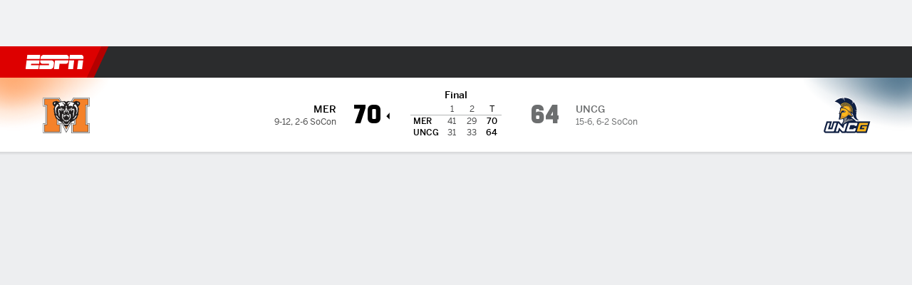

--- FILE ---
content_type: text/html; charset=utf-8
request_url: https://africa.espn.com/mens-college-basketball/game/_/gameId/401587928/mercer-unc-greensboro
body_size: 62047
content:

        <!doctype html>
        <html lang="en">
            <head>
                <meta charSet="utf-8" />

                <!-- ESPNFITT | a89ce0bb5ae7 | 14242225 | dc32d7da | africa.espn.com | Sun, 18 Jan 2026 12:57:35 GMT -->
                <script>__dataLayer={"pageViewed":false,"helpersEnabled":false,"page":{"author":"","game_id":"401587928","league":"Not Applicable","page_infrastructure":"fitt","placement":"","play_location":"","premium":"","purchase_method":"","referer":"","search_query":"","section":"","story_id":"","story_title":"","start_type":""},"site":{"portal":"sports","application_name":"Espn Web - Fitt","country":"za","edition":"en-za","site":"espnza","language":"en_za","orientation":"desktop"},"pzn":{"affiliate_name":"not authenticated","login_status":"anonymous","betaccountlinked":"no","entitlements":"","has_favorites":"no","hidebetting":"false","has_fantasy":"no","has_notifications":"no","auto_start":"no","userab_1":"","league_manager":"no","paywallshown":"no","isptveauthenticated":"no","ssotveauthenticated":"no","tveauthenticated":"no"},"visitor":{"dssid":"","ad_blocker":"no","wholesale_user":"no","wholesale_mvpd_user":"no","wholesale_provider":"no provider"}}; try{ __dataLayer.visitor = __dataLayer.visitor || {}; __dataLayer.visitor.consent = Object.assign({ isAnonymous: !1 }, JSON.parse(localStorage.getItem('consentToken')).data);}catch(e){}</script>
                <script src="https://dcf.espn.com/TWDC-DTCI/prod/Bootstrap.js"></script>
                <script>
            (function(h,o,u,n,d) {
                h=h[d]=h[d]||{q:[],onReady:function(c){h.q.push(c)}}
                d=o.createElement(u);d.async=1;d.src=n
                n=o.getElementsByTagName(u)[0];n.parentNode.insertBefore(d,n)
            })(window,document,'script','https://www.datadoghq-browser-agent.com/us1/v5/datadog-rum.js','DD_RUM');
            
            window.DD_RUM.onReady(function() {
                window.DD_RUM.setGlobalContext({
                    twdcgrid: {
                        yp_team_id: "67c86818ce5ff1871b58289f",
                        yp_service_id: "67b8d8e244357475ee4bd4b4",
                        datadog_log_index: "observability"
                    }
                });
            });
        </script>
                <title data-react-helmet="true">Mercer 70-64 UNC Greensboro (28 Jan, 2024) Final Score - ESPN</title>
                <meta data-react-helmet="true" name="description" content="Game summary of the Mercer Bears vs. UNC Greensboro Spartans NCAAM game, final score 70-64, from 28 January 2024 on ESPN."/><meta data-react-helmet="true" property="fb:app_id" content="116656161708917"/><meta data-react-helmet="true" property="og:site_name" content="ESPN"/><meta data-react-helmet="true" property="og:url" content="https://africa.espn.com/mens-college-basketball/game/_/gameId/401587928/mercer-unc-greensboro"/><meta data-react-helmet="true" property="og:title" content="Mercer 70-64 UNC Greensboro (28 Jan, 2024) Final Score - ESPN"/><meta data-react-helmet="true" property="og:description" content="Game summary of the Mercer Bears vs. UNC Greensboro Spartans NCAAM game, final score 70-64, from 28 January 2024 on ESPN."/><meta data-react-helmet="true" property="og:image" content="http://s.espncdn.com/stitcher/sports/basketball/mens-college-basketball/events/401587928.png?templateId=espn.com.share.1"/><meta data-react-helmet="true" property="og:image:width" content="500"/><meta data-react-helmet="true" property="og:image:height" content="500"/><meta data-react-helmet="true" property="og:type" content="website"/><meta data-react-helmet="true" name="twitter:site" content="espn"/><meta data-react-helmet="true" name="twitter:url" content="https://africa.espn.com/mens-college-basketball/game/_/gameId/401587928/mercer-unc-greensboro"/><meta data-react-helmet="true" name="twitter:title" content="Mercer 70-64 UNC Greensboro (28 Jan, 2024) Final Score - ESPN"/><meta data-react-helmet="true" name="twitter:description" content="Game summary of the Mercer Bears vs. UNC Greensboro Spartans NCAAM game, final score 70-64, from 28 January 2024 on ESPN."/><meta data-react-helmet="true" name="twitter:card" content="summary"/><meta data-react-helmet="true" name="twitter:image" content="http://s.espncdn.com/stitcher/sports/basketball/mens-college-basketball/events/401587928.png?templateId=espn.com.share.1"/><meta data-react-helmet="true" name="twitter:app:name:iphone" content="ESPN"/><meta data-react-helmet="true" name="twitter:app:id:iphone" content="317469184"/><meta data-react-helmet="true" name="twitter:app:name:googleplay" content="ESPN"/><meta data-react-helmet="true" name="twitter:app:id:googleplay" content="com.espn.score_center"/><meta data-react-helmet="true" name="title" content="Mercer 70-64 UNC Greensboro (28 Jan, 2024) Final Score - ESPN"/><meta data-react-helmet="true" name="medium" content="website"/>
                <meta name="viewport" content="initial-scale=1.0, maximum-scale=1.0, user-scalable=no" />
                <meta http-equiv="x-ua-compatible" content="IE=edge" />
                <meta property="og:locale" content="en_US" />

                <link href="//cdn1.espn.net" rel="preconnect" />
                <link href='https://tredir.espn.com' rel='preconnect' crossorigin />
                <link href='https://cdn.registerdisney.go.com' rel='preconnect' crossorigin />
                <link href='https://fan.api.espn.com' rel='preconnect' crossorigin />
                <link href='https://cdn.espn.com' rel='preconnect' crossorigin />
                <link href='https://a.espncdn.com' rel='preconnect' crossorigin />
                <link href='https://site.web.api.espn.com' rel='preconnect' crossorigin />
                <link rel="mask-icon" sizes="any" href="https://a.espncdn.com/prod/assets/icons/E.svg" color="#990000" />
                <link rel="shortcut icon" href="https://a.espncdn.com/favicon.ico" />
                <link rel="apple-touch-icon" href="https://a.espncdn.com/wireless/mw5/r1/images/bookmark-icons-v2/espn-icon-57x57.png" />
                <link rel="apple-touch-icon-precomposed" href="https://a.espncdn.com/wireless/mw5/r1/images/bookmark-icons-v2/espn-icon-57x57.png" />
                <link rel="apple-touch-icon-precomposed" sizes="72x72" href="https://a.espncdn.com/wireless/mw5/r1/images/bookmark-icons-v2/espn-icon-72x72.png" />
                <link rel="apple-touch-icon-precomposed" sizes="114x114" href="https://a.espncdn.com/wireless/mw5/r1/images/bookmark-icons-v2/espn-icon-114x114.png" />
                <link rel="apple-touch-icon-precomposed" sizes="152x152" href="https://a.espncdn.com/wireless/mw5/r1/images/bookmark-icons-v2/espn-icon-152x152.png" />

                <link rel="manifest" href="/manifest.json">

                

                
                
                <link data-react-helmet="true" rel="stylesheet" href="//cdn1.espn.net/fitt/dc32d7da8133-release-01-13-2026.2.0.3935/client/espnfitt/css/fusion-75ea4387.css"/><link data-react-helmet="true" rel="stylesheet" href="//cdn1.espn.net/fitt/dc32d7da8133-release-01-13-2026.2.0.3935/client/espnfitt/css/7245-c047e00a.css"/><link data-react-helmet="true" rel="stylesheet" href="//cdn1.espn.net/fitt/dc32d7da8133-release-01-13-2026.2.0.3935/client/espnfitt/css/espnfitt-233f2380.css"/><link data-react-helmet="true" rel="stylesheet" href="//cdn1.espn.net/fitt/dc32d7da8133-release-01-13-2026.2.0.3935/client/espnfitt/css/394-f8f14c08.css"/><link data-react-helmet="true" rel="stylesheet" href="//cdn1.espn.net/fitt/dc32d7da8133-release-01-13-2026.2.0.3935/client/espnfitt/css/9910-31d6cfe0.css"/><link data-react-helmet="true" rel="stylesheet" href="//cdn1.espn.net/fitt/dc32d7da8133-release-01-13-2026.2.0.3935/client/espnfitt/css/9030-8fc13ef4.css"/><link data-react-helmet="true" rel="stylesheet" href="//cdn1.espn.net/fitt/dc32d7da8133-release-01-13-2026.2.0.3935/client/espnfitt/css/3606-6cffbab4.css"/><link data-react-helmet="true" rel="stylesheet" href="//cdn1.espn.net/fitt/dc32d7da8133-release-01-13-2026.2.0.3935/client/espnfitt/css/5999-ae59db07.css"/><link data-react-helmet="true" rel="stylesheet" href="//cdn1.espn.net/fitt/dc32d7da8133-release-01-13-2026.2.0.3935/client/espnfitt/css/2960-62c3a3ef.css"/><link data-react-helmet="true" rel="stylesheet" href="//cdn1.espn.net/fitt/dc32d7da8133-release-01-13-2026.2.0.3935/client/espnfitt/css/6544-1cd554ce.css"/><link data-react-helmet="true" rel="stylesheet" href="//cdn1.espn.net/fitt/dc32d7da8133-release-01-13-2026.2.0.3935/client/espnfitt/css/3690-35a7b626.css"/><link data-react-helmet="true" rel="stylesheet" href="//cdn1.espn.net/fitt/dc32d7da8133-release-01-13-2026.2.0.3935/client/espnfitt/css/gamepackage.basketball_v4-a4186e3f.css"/><link data-react-helmet="true" rel="canonical" href="https://africa.espn.com/mens-college-basketball/game/_/gameId/401587928/mercer-unc-greensboro"/><link data-react-helmet="true" rel="preload" as="font" type="font/woff2" href="https://a.espncdn.com/fonts/_Publico/PublicoBannerExtraboldWeb.woff2" crossorigin="true"/><link data-react-helmet="true" rel="preload" as="font" type="font/woff2" href="https://a.espncdn.com/fonts/_BentonSans/BentonSansBlack.woff2" crossorigin="true"/><link data-react-helmet="true" rel="preload" as="font" type="font/woff2" href="https://a.espncdn.com/fonts/_BentonSansCond/BentonSansCondBold.woff2" crossorigin="true"/><link data-react-helmet="true" rel="preload" as="font" type="font/woff2" href="https://a.espncdn.com/fonts/_PlayoffProCond/PlayoffProCondBold.woff2" crossorigin="true"/><link data-react-helmet="true" rel="preload" as="font" type="font/woff2" href="https://a.espncdn.com/fonts/_PlayoffProCond/PlayoffProCondBlack.woff2" crossorigin="true"/><link data-react-helmet="true" rel="preload" as="font" type="font/woff2" href="https://a.espncdn.com/fonts/_BentonSans/BentonSansBold.woff2" crossorigin="true"/><link data-react-helmet="true" rel="preload" as="font" type="font/woff2" href="https://a.espncdn.com/fonts/_BentonSans/BentonSansMedium.woff2" crossorigin="true"/><link data-react-helmet="true" rel="preload" as="font" type="font/woff2" href="https://a.espncdn.com/fonts/_BentonSans/BentonSansRegular.woff2" crossorigin="true"/><link data-react-helmet="true" rel="preload" as="font" type="font/woff2" href="https://a.espncdn.com/fonts/_Ignite/ESPNIgniteDisplay-CondensedHeavy-Web.woff2" crossorigin="true"/><link data-react-helmet="true" rel="preload" as="font" type="font/woff2" href="https://a.espncdn.com/fonts/_Ignite/ESPNIgniteText-Regular-Web.woff2" crossorigin="true"/><link data-react-helmet="true" rel="preload" as="font" type="font/woff2" href="https://a.espncdn.com/fonts/_Ignite/ESPNIgniteTextCondensed-Regular-Web.woff2" crossorigin="true"/><link data-react-helmet="true" rel="preload" as="font" type="font/woff2" href="https://a.espncdn.com/fonts/_Ignite/ESPNIgniteTextCondensed-Bold-Web.woff2" crossorigin="true"/><link data-react-helmet="true" rel="alternate" href="android-app://com.espn.score_center/sportscenter/x-callback-url/showGame?url=/mens-college-basketball/game/_/gameId/401587928"/><link data-react-helmet="true" rel="alternate" hreflang="en-us" href="https://www.espn.com/mens-college-basketball/game/_/gameId/401587928/mercer-unc-greensboro"/><link data-react-helmet="true" rel="alternate" hreflang="pt-br" href="https://www.espn.com.br/basquete/universitario-masculino/jogo/_/jogoId/401587928/mercer-unc-greensboro"/><link data-react-helmet="true" rel="alternate" hreflang="en-in" href="https://www.espn.in/mens-college-basketball/game/_/gameId/401587928/mercer-unc-greensboro"/><link data-react-helmet="true" rel="alternate" hreflang="en-za" href="https://africa.espn.com/mens-college-basketball/game/_/gameId/401587928/mercer-unc-greensboro"/><link data-react-helmet="true" rel="alternate" hreflang="en-au" href="https://www.espn.com.au/mens-college-basketball/game/_/gameId/401587928/mercer-unc-greensboro"/><link data-react-helmet="true" rel="alternate" hreflang="es-ve" href="https://www.espn.com.ve/basquetbol/colegial-hombres/juego/_/juegoId/401587928/mercer-unc-greensboro"/><link data-react-helmet="true" rel="alternate" hreflang="es-cl" href="https://www.espn.cl/basquetbol/colegial-hombres/juego/_/juegoId/401587928/mercer-unc-greensboro"/><link data-react-helmet="true" rel="alternate" hreflang="es-mx" href="https://www.espn.com.mx/basquetbol/colegial-hombres/juego/_/juegoId/401587928/mercer-unc-greensboro"/><link data-react-helmet="true" rel="alternate" hreflang="es-co" href="https://www.espn.com.co/basquetbol/colegial-hombres/juego/_/juegoId/401587928/mercer-unc-greensboro"/><link data-react-helmet="true" rel="alternate" hreflang="es-pe" href="https://www.espn.com.pe/basquetbol/colegial-hombres/juego/_/juegoId/401587928/mercer-unc-greensboro"/><link data-react-helmet="true" rel="alternate" hreflang="es-ar" href="https://www.espn.com.ar/basquetbol/colegial-hombres/juego/_/juegoId/401587928/mercer-unc-greensboro"/><link data-react-helmet="true" rel="alternate" hreflang="es-us" href="https://espndeportes.espn.com/basquetbol/colegial-hombres/juego/_/juegoId/401587928/mercer-unc-greensboro"/><link data-react-helmet="true" rel="alternate" hreflang="en-ph" href="https://www.espn.ph/mens-college-basketball/game/_/gameId/401587928/mercer-unc-greensboro"/><link data-react-helmet="true" rel="alternate" hreflang="en-gb" href="https://www.espn.co.uk/mens-college-basketball/game/_/gameId/401587928/mercer-unc-greensboro"/><link data-react-helmet="true" rel="alternate" hreflang="en-sg" href="https://www.espn.com.sg/mens-college-basketball/game/_/gameId/401587928/mercer-unc-greensboro"/><link data-react-helmet="true" rel="alternate" hreflang="es-gt" href="https://www.espn.com.gt/basquetbol/colegial-hombres/juego/_/juegoId/401587928/mercer-unc-greensboro"/><link data-react-helmet="true" rel="alternate" hreflang="es-uy" href="https://www.espn.com.uy/basquetbol/colegial-hombres/juego/_/juegoId/401587928/mercer-unc-greensboro"/><link data-react-helmet="true" rel="alternate" hreflang="es-do" href="https://www.espn.com.do/basquetbol/colegial-hombres/juego/_/juegoId/401587928/mercer-unc-greensboro"/><link data-react-helmet="true" rel="alternate" hreflang="es-ec" href="https://www.espn.com.ec/basquetbol/colegial-hombres/juego/_/juegoId/401587928/mercer-unc-greensboro"/><link data-react-helmet="true" rel="alternate" hreflang="es-pa" href="https://www.espn.com.pa/basquetbol/colegial-hombres/juego/_/juegoId/401587928/mercer-unc-greensboro"/><link data-react-helmet="true" rel="alternate" hreflang="es-cr" href="https://www.espn.co.cr/basquetbol/colegial-hombres/juego/_/juegoId/401587928/mercer-unc-greensboro"/><link data-react-helmet="true" rel="alternate" hreflang="nl-nl" href="https://www.espn.nl/college-basketball-mannen/wedstrijd/_/wedstrijdId/401587928/mercer-unc-greensboro"/>
                <script src="//cdn1.espn.net/fitt/dc32d7da8133-release-01-13-2026.2.0.3935/client/espnfitt/runtime-68c5a4c8.js" defer></script><script src="//cdn1.espn.net/fitt/dc32d7da8133-release-01-13-2026.2.0.3935/client/espnfitt/dmp-sdk-e891f094.js" defer></script><script src="//cdn1.espn.net/fitt/dc32d7da8133-release-01-13-2026.2.0.3935/client/espnfitt/7245-90009857.js" defer></script><script src="//cdn1.espn.net/fitt/dc32d7da8133-release-01-13-2026.2.0.3935/client/espnfitt/1609-dac15037.js" defer></script><script src="//cdn1.espn.net/fitt/dc32d7da8133-release-01-13-2026.2.0.3935/client/espnfitt/9264-abee4af7.js" defer></script><script src="//cdn1.espn.net/fitt/dc32d7da8133-release-01-13-2026.2.0.3935/client/espnfitt/394-78560395.js" defer></script><script src="//cdn1.espn.net/fitt/dc32d7da8133-release-01-13-2026.2.0.3935/client/espnfitt/1765-53c8f25a.js" defer></script><script src="//cdn1.espn.net/fitt/dc32d7da8133-release-01-13-2026.2.0.3935/client/espnfitt/3403-5f1fedbe.js" defer></script><script src="//cdn1.espn.net/fitt/dc32d7da8133-release-01-13-2026.2.0.3935/client/espnfitt/6500-6c720148.js" defer></script><script src="//cdn1.espn.net/fitt/dc32d7da8133-release-01-13-2026.2.0.3935/client/espnfitt/7278-6b7601e4.js" defer></script><script src="//cdn1.espn.net/fitt/dc32d7da8133-release-01-13-2026.2.0.3935/client/espnfitt/3725-6f63c071.js" defer></script><script src="//cdn1.espn.net/fitt/dc32d7da8133-release-01-13-2026.2.0.3935/client/espnfitt/9532-b573224d.js" defer></script><script src="//cdn1.espn.net/fitt/dc32d7da8133-release-01-13-2026.2.0.3935/client/espnfitt/7642-5b8248d8.js" defer></script><script src="//cdn1.espn.net/fitt/dc32d7da8133-release-01-13-2026.2.0.3935/client/espnfitt/1648-fe2ae864.js" defer></script><script src="//cdn1.espn.net/fitt/dc32d7da8133-release-01-13-2026.2.0.3935/client/espnfitt/7814-f377177a.js" defer></script><script src="//cdn1.espn.net/fitt/dc32d7da8133-release-01-13-2026.2.0.3935/client/espnfitt/1863-40aa245d.js" defer></script><script src="//cdn1.espn.net/fitt/dc32d7da8133-release-01-13-2026.2.0.3935/client/espnfitt/4715-f68adb33.js" defer></script><script src="//cdn1.espn.net/fitt/dc32d7da8133-release-01-13-2026.2.0.3935/client/espnfitt/8854-26638e0e.js" defer></script><script src="//cdn1.espn.net/fitt/dc32d7da8133-release-01-13-2026.2.0.3935/client/espnfitt/3948-c92562a2.js" defer></script><script src="//cdn1.espn.net/fitt/dc32d7da8133-release-01-13-2026.2.0.3935/client/espnfitt/3606-59a9a868.js" defer></script><script src="//cdn1.espn.net/fitt/dc32d7da8133-release-01-13-2026.2.0.3935/client/espnfitt/562-025ae8de.js" defer></script><script src="//cdn1.espn.net/fitt/dc32d7da8133-release-01-13-2026.2.0.3935/client/espnfitt/9265-a9bfcbcf.js" defer></script><script src="//cdn1.espn.net/fitt/dc32d7da8133-release-01-13-2026.2.0.3935/client/espnfitt/7528-96a2219f.js" defer></script><script src="//cdn1.espn.net/fitt/dc32d7da8133-release-01-13-2026.2.0.3935/client/espnfitt/4898-02e5efa6.js" defer></script><script src="//cdn1.espn.net/fitt/dc32d7da8133-release-01-13-2026.2.0.3935/client/espnfitt/9192-12059128.js" defer></script><script src="//cdn1.espn.net/fitt/dc32d7da8133-release-01-13-2026.2.0.3935/client/espnfitt/4668-2da88f81.js" defer></script><script src="//cdn1.espn.net/fitt/dc32d7da8133-release-01-13-2026.2.0.3935/client/espnfitt/171-06f6b291.js" defer></script><script src="//cdn1.espn.net/fitt/dc32d7da8133-release-01-13-2026.2.0.3935/client/espnfitt/4162-e9b7937f.js" defer></script><script src="//cdn1.espn.net/fitt/dc32d7da8133-release-01-13-2026.2.0.3935/client/espnfitt/5999-dfabe7fe.js" defer></script><script src="//cdn1.espn.net/fitt/dc32d7da8133-release-01-13-2026.2.0.3935/client/espnfitt/1290-0263e4b6.js" defer></script><script src="//cdn1.espn.net/fitt/dc32d7da8133-release-01-13-2026.2.0.3935/client/espnfitt/2960-e2225c41.js" defer></script><script src="//cdn1.espn.net/fitt/dc32d7da8133-release-01-13-2026.2.0.3935/client/espnfitt/6544-d8e77dfa.js" defer></script><script src="//cdn1.espn.net/fitt/dc32d7da8133-release-01-13-2026.2.0.3935/client/espnfitt/3690-d325ac3e.js" defer></script>
                <link rel="prefetch" href="//cdn1.espn.net/fitt/dc32d7da8133-release-01-13-2026.2.0.3935/client/espnfitt/_manifest.js" as="script" /><link rel="prefetch" href="//cdn1.espn.net/fitt/dc32d7da8133-release-01-13-2026.2.0.3935/client/espnfitt/espnza-en-b453760b.js" as="script" />
<link rel="prefetch" href="//cdn1.espn.net/fitt/dc32d7da8133-release-01-13-2026.2.0.3935/client/espnfitt/espnfitt-be3173f7.js" as="script" />
<link rel="prefetch" href="//cdn1.espn.net/fitt/dc32d7da8133-release-01-13-2026.2.0.3935/client/espnfitt/gamepackage.basketball_v4-0c561445.js" as="script" />
                <style type="text/css" id="fittLoadingStyle">
   .page-container,
   .Nav__Primary__Menu,
   .Nav__Secondary__Menu,
    .NavSecondary--GamePackage,
   .SoccerPerformers--gamepackage,
   .ScoreCell__Notes--footer,
   .Gamestrip,
   .Ad:before {
       opacity:                    0;
   }
</style>
                <noscript>
            <style type="text/css">
                div.HeaderScoreboardContainer, div.Ad, div.sponsored-content { display: none !important; }
                .page-container,
                .Nav__Primary .Nav__Primary__Menu .Nav__Primary__Menu__Item a,
                .Nav__Primary .Nav__Primary__Menu .Nav__Primary__Menu__Item .Nav__Primary__Menu__Link,
                .Nav__Secondary .Nav__Secondary__Menu .Nav__Secondary__Menu__Title .Nav__Secondary__Menu__Link,
                .Nav__Secondary .Nav__Secondary__Menu .Nav__Secondary__Menu__Item .Nav__Secondary__Menu__Link {
                    opacity: 1;
                }
            </style>
        </noscript>
                
            </head>
            <body class="africa">
                <img width="99999" height="99999" alt="" style="pointer-events: none; position: absolute; top: 0; left: 0; width: 99%; height: 99%; max-width: 99%; max-height: 99%;" src="[data-uri]">
                
                <div id="espnfitt"><div id="DataWrapper"><div id="fitt-analytics"><div id="themeProvider" class="theme-light "><div class="bp-mobileMDPlus bp-mobileLGPlus bp-tabletPlus bp-desktopPlus bp-desktopLGPlus" data-fitt-page-type="gamepackage"><div id="lightboxContainer"></div><div class="HeaderScoreboardWrapper"><div class="HeaderScoreboardContainer HeaderScoreboardContainer--loading"><section class="HeaderScoreboard HeaderScoreboard--empty" aria-label="HeaderScoreboard"><button class="HiddenSkip" data-skip="content">Skip to main content</button><button class="HiddenSkip" data-skip="nav">Skip to navigation</button><div class="HeaderScoreboard__Wrapper"><div class="HeaderScoreboard__Carousel"><div class="HeaderScoreboard__Carousel__Nav HeaderScoreboard__Carousel__Nav--prev is-disabled"><svg aria-hidden="true" class="icon__svg" viewBox="0 0 24 24"><use xlink:href="#icon__caret__left"></use></svg></div><div class="HeaderScoreboard__Carousel__Wrapper"><div style="transform:translateX(0px);transition:0.7s ease"><div class="HeaderScoreboard__Events"><div class="HeaderScoreboard__SportSection"><div class="ScoreCell ScoreCell--md ScoreCell--noLinks" role="group"><a class="ScoreCell__LinkOverlay"></a><div class="ScoreCell__Link"><div class="ScoreCell__Link__Event__Detail"><div class="ScoreCell__CompetitorDetails"><ul class="ScoreCell__Competitors"></ul></div></div></div></div></div></div></div></div><div class="HeaderScoreboard__Carousel__Nav HeaderScoreboard__Carousel__Nav--next is-disabled"><svg aria-hidden="true" class="icon__svg" viewBox="0 0 24 24"><use xlink:href="#icon__caret__right"></use></svg></div></div></div></section></div></div><header class="db Site__Header__Wrapper sticky"><div class="Site__Header db left-0 top-0 w-100 bg-clr-gray-02"><nav class="Nav__Primary center flex justify-between items-center" aria-label="Global Navigation"><div class="Nav__Primary__Section Nav__Primary__Section--left"><div class="Nav__Primary__Branding__Logo"><div class="Nav__Primary__Branding__Wrapper"><a class="AnchorLink Nav__Primary__Branding Nav__Primary__Branding--espn" tabindex="0" data-track-nav_layer="global nav" data-track-nav_item="espn-logo" aria-label="ESPN Home Page" href="/">ESPN</a></div></div><ul class="Nav__Primary__Menu flex Nav__Primary__Menu--left w-100"><div><li class="Nav__Primary__Menu__Item flex items-center relative Nav__Primary__Menu__Item--espnza-en n7 Nav__AccessibleMenuItem_Wrapper" data-testid="NavAccessibleMenuItem"><a class="AnchorLink Button--unstyled Nav__Primary__Menu__Link clr-white flex items-center" tabindex="0" aria-label="ESPN Football Home Page" href="/football/" id="nav-link-undefined" aria-selected="false" data-track-nav_item="football" data-track-nav_layer="global nav"><div class="Nav__Primary__Menu__Item--button-container"><span class="Nav__Text Nav__Primary__Menu__Item--text" data-resource-id="gamepackage.football_tab">Football</span></div></a><button aria-label="Football" aria-expanded="false" class="Button--unstyled Nav__Primary__Menu__Toggle" tabindex="0" aria-haspopup="true"><svg role="img" aria-hidden="true" class="Nav__SubmenuIndicatorIcon icon__svg fill-clr-white icon_svg--dark icon__svg" viewBox="0 0 24 24"><title id="undefined-submenu">Football</title><use xlink:href="#icon__caret__down"></use></svg></button></li></div><div><li class="Nav__Primary__Menu__Item flex items-center relative Nav__Primary__Menu__Item--espnza-en n7 Nav__AccessibleMenuItem_Wrapper" data-testid="NavAccessibleMenuItem"><a class="AnchorLink Button--unstyled Nav__Primary__Menu__Link clr-white flex items-center" tabindex="0" aria-label="ESPN NBA Home Page" href="/nba/" id="nav-link-undefined" aria-selected="false" data-track-nav_item="nba" data-track-nav_layer="global nav"><div class="Nav__Primary__Menu__Item--button-container"><span class="Nav__Text Nav__Primary__Menu__Item--text" data-resource-id="gamepackage.nba_tab">NBA</span></div></a><button aria-label="NBA" aria-expanded="false" class="Button--unstyled Nav__Primary__Menu__Toggle" tabindex="0" aria-haspopup="true"><svg role="img" aria-hidden="true" class="Nav__SubmenuIndicatorIcon icon__svg fill-clr-white icon_svg--dark icon__svg" viewBox="0 0 24 24"><title id="undefined-submenu">NBA</title><use xlink:href="#icon__caret__down"></use></svg></button></li></div><div><li class="Nav__Primary__Menu__Item flex items-center relative Nav__Primary__Menu__Item--espnza-en n7 Nav__AccessibleMenuItem_Wrapper" data-testid="NavAccessibleMenuItem"><a class="AnchorLink Button--unstyled Nav__Primary__Menu__Link clr-white flex items-center" tabindex="0" aria-label="ESPN NFL Home Page" href="/nfl/" id="nav-link-undefined" aria-selected="false" data-track-nav_item="nfl" data-track-nav_layer="global nav"><div class="Nav__Primary__Menu__Item--button-container"><span class="Nav__Text Nav__Primary__Menu__Item--text" data-resource-id="gamepackage.nfl_tab">NFL</span></div></a><button aria-label="NFL" aria-expanded="false" class="Button--unstyled Nav__Primary__Menu__Toggle" tabindex="0" aria-haspopup="true"><svg role="img" aria-hidden="true" class="Nav__SubmenuIndicatorIcon icon__svg fill-clr-white icon_svg--dark icon__svg" viewBox="0 0 24 24"><title id="undefined-submenu">NFL</title><use xlink:href="#icon__caret__down"></use></svg></button></li></div><div><li class="Nav__Primary__Menu__Item flex items-center relative Nav__Primary__Menu__Item--espnza-en n7 Nav__AccessibleMenuItem_Wrapper" data-testid="NavAccessibleMenuItem"><a class="AnchorLink Button--unstyled Nav__Primary__Menu__Link clr-white flex items-center" tabindex="0" aria-label="ESPN MLB Home Page" href="/mlb/" id="nav-link-undefined" aria-selected="false" data-track-nav_item="mlb" data-track-nav_layer="global nav"><div class="Nav__Primary__Menu__Item--button-container"><span class="Nav__Text Nav__Primary__Menu__Item--text" data-resource-id="gamepackage.mlb_tab">MLB</span></div></a><button aria-label="MLB" aria-expanded="false" class="Button--unstyled Nav__Primary__Menu__Toggle" tabindex="0" aria-haspopup="true"><svg role="img" aria-hidden="true" class="Nav__SubmenuIndicatorIcon icon__svg fill-clr-white icon_svg--dark icon__svg" viewBox="0 0 24 24"><title id="undefined-submenu">MLB</title><use xlink:href="#icon__caret__down"></use></svg></button></li></div><div><li class="Nav__Primary__Menu__Item flex items-center relative Nav__Primary__Menu__Item--espnza-en n7 Nav__AccessibleMenuItem_Wrapper" data-testid="NavAccessibleMenuItem"><a class="AnchorLink Button--unstyled Nav__Primary__Menu__Link clr-white flex items-center" tabindex="0" aria-label="ESPN Cricket Home Page" href="/cricket/" id="nav-link-undefined" aria-selected="false" data-track-nav_item="cricket" data-track-nav_layer="global nav"><div class="Nav__Primary__Menu__Item--button-container"><span class="Nav__Text Nav__Primary__Menu__Item--text" data-resource-id="gamepackage.cricket_tab">Cricket</span></div></a><button aria-label="Cricket" aria-expanded="false" class="Button--unstyled Nav__Primary__Menu__Toggle" tabindex="0" aria-haspopup="true"><svg role="img" aria-hidden="true" class="Nav__SubmenuIndicatorIcon icon__svg fill-clr-white icon_svg--dark icon__svg" viewBox="0 0 24 24"><title id="undefined-submenu">Cricket</title><use xlink:href="#icon__caret__down"></use></svg></button></li></div><div><li class="Nav__Primary__Menu__Item flex items-center relative Nav__Primary__Menu__Item--espnza-en n7 Nav__AccessibleMenuItem_Wrapper" data-testid="NavAccessibleMenuItem"><a class="AnchorLink Button--unstyled Nav__Primary__Menu__Link clr-white flex items-center" tabindex="0" aria-label="ESPN Boxing Home Page" href="/boxing/" id="nav-link-undefined" aria-selected="false" data-track-nav_item="boxing" data-track-nav_layer="global nav"><div class="Nav__Primary__Menu__Item--button-container"><span class="Nav__Text Nav__Primary__Menu__Item--text" data-resource-id="gamepackage.boxing_tab">Boxing</span></div></a><button aria-label="Boxing" aria-expanded="false" class="Button--unstyled Nav__Primary__Menu__Toggle" tabindex="0" aria-haspopup="true"><svg role="img" aria-hidden="true" class="Nav__SubmenuIndicatorIcon icon__svg fill-clr-white icon_svg--dark icon__svg" viewBox="0 0 24 24"><title id="undefined-submenu">Boxing</title><use xlink:href="#icon__caret__down"></use></svg></button></li></div><div><li class="Nav__Primary__Menu__Item flex items-center relative Nav__Primary__Menu__Item--espnza-en n7 Nav__AccessibleMenuItem_Wrapper" data-testid="NavAccessibleMenuItem"><a class="AnchorLink Button--unstyled Nav__Primary__Menu__Link clr-white flex items-center" tabindex="0" aria-label="ESPN Rugby Home Page" href="/rugby/" id="nav-link-undefined" aria-selected="false" data-track-nav_item="rugby" data-track-nav_layer="global nav"><div class="Nav__Primary__Menu__Item--button-container"><span class="Nav__Text Nav__Primary__Menu__Item--text" data-resource-id="gamepackage.rugby_tab">Rugby</span></div></a><button aria-label="Rugby" aria-expanded="false" class="Button--unstyled Nav__Primary__Menu__Toggle" tabindex="0" aria-haspopup="true"><svg role="img" aria-hidden="true" class="Nav__SubmenuIndicatorIcon icon__svg fill-clr-white icon_svg--dark icon__svg" viewBox="0 0 24 24"><title id="undefined-submenu">Rugby</title><use xlink:href="#icon__caret__down"></use></svg></button></li></div><div><li class="Nav__Primary__Menu__Item flex items-center relative Nav__Primary__Menu__Item--active Nav__Primary__Menu__Item--espnza-en n7 Nav__AccessibleMenuItem_Wrapper" data-testid="NavAccessibleMenuItem"><a class="AnchorLink Button--unstyled Nav__Primary__Menu__Link clr-white flex items-center" tabindex="0" aria-label="ESPN NCAAM Home Page" href="/mens-college-basketball/" id="nav-link-undefined" aria-selected="true" data-track-nav_item="ncaam" data-track-nav_layer="global nav"><div class="Nav__Primary__Menu__Item--button-container"><span class="Nav__Text Nav__Primary__Menu__Item--text" data-resource-id="gamepackage.ncaam_tab">NCAAM</span></div></a><button aria-label="NCAAM" aria-expanded="false" class="Button--unstyled Nav__Primary__Menu__Toggle" tabindex="0" aria-haspopup="true"><svg role="img" aria-hidden="true" class="Nav__SubmenuIndicatorIcon icon__svg fill-clr-white icon_svg--dark icon__svg" viewBox="0 0 24 24"><title id="undefined-submenu">NCAAM</title><use xlink:href="#icon__caret__down"></use></svg></button></li></div><div><li class="Nav__Primary__Menu__Item flex items-center relative Nav__Primary__Menu__Item--espnza-en n7 Nav__AccessibleMenuItem_Wrapper" data-testid="NavAccessibleMenuItem"><a class="AnchorLink Button--unstyled Nav__Primary__Menu__Link clr-white flex items-center" tabindex="0" aria-label="ESPN More Sports Home Page" href="#" id="nav-link-undefined" aria-selected="false" data-track-nav_item="more sports" data-track-nav_layer="global nav"><span class="Nav__Text Nav__Primary__Menu__Item--text" data-resource-id="gamepackage.moresports_tab">More Sports</span></a><button aria-label="More Sports" aria-expanded="false" class="Button--unstyled Nav__Primary__Menu__Toggle" tabindex="0" aria-haspopup="true"><svg role="img" aria-hidden="true" class="Nav__SubmenuIndicatorIcon icon__svg fill-clr-white icon_svg--dark icon__svg" viewBox="0 0 24 24"><title id="undefined-submenu">More Sports</title><use xlink:href="#icon__caret__down"></use></svg></button></li></div></ul></div><div class="Nav__Primary__Section Nav__Primary__Section--right"><ul class="Nav__Primary__Menu flex Nav__Primary__Menu--right flex-none"><div><li class="Nav__Primary__Menu__Item flex items-center relative Nav__Primary__Menu__Item--espnza-en n7 Nav__AccessibleMenuItem_Wrapper" data-testid="NavAccessibleMenuItem"><a class="AnchorLink Button--unstyled Nav__Primary__Menu__Link clr-white flex items-center" tabindex="0" href="/fantasy/" id="nav-link-undefined" aria-selected="false" data-track-nav_item="fantasy" data-track-nav_layer="global nav"><div class="Nav__Primary__Menu__Item--button-container"><span class="Nav__Text Nav__Primary__Menu__Item--text" data-resource-id="gamepackage.fantasy_tab">Fantasy</span></div></a><button aria-label="Fantasy" aria-expanded="false" class="Button--unstyled Nav__Primary__Menu__Toggle" tabindex="0" aria-haspopup="true"><svg role="img" aria-hidden="true" class="Nav__SubmenuIndicatorIcon icon__svg fill-clr-white icon_svg--dark icon__svg" viewBox="0 0 24 24"><title id="undefined-submenu">Fantasy</title><use xlink:href="#icon__caret__down"></use></svg></button></li></div></ul><ul class="Nav__Primary__Menu flex Nav__Primary__Menu--right flex-none"><li class="Nav__Primary__Menu__Item Nav__Search flex-none relative"><div class="Nav__Search__Toggle"><svg aria-expanded="false" tabindex="0" role="button" aria-hidden="false" aria-labelledby="navSearchLabel" class="icon__svg" viewBox="0 0 24 24"><title id="navSearchLabel">Search</title><use xlink:href="#icon__search__v2"></use></svg></div></li></ul></div></nav></div></header><div id="fittBGContainer"><div id="fittBGContainerInner"><div id="fittBGContainerInside"><div id="fittBGAd" data-box-type="fitt-adbox-wallpaper"><div class="Ad ad-slot" data-slot-type="wallpaper" data-collapse-before-load="true" data-exclude-bp="s,m" data-slot-kvps="pos=wallpaper"></div></div></div></div></div><main id="fittPageContainer" tabindex="-1"><div data-box-type="fitt-adbox-exclusions"><div class="Ad ad-slot" data-slot-type="exclusions" data-category-exclusion="true" data-slot-kvps="pos=exclusions"></div></div><div class="pageContent"><div class="theme-nextGenGamecast "><div class="NzyJW pNwJE GpQCA iWsMV wgokC yHAKF YxTfI yNmBg BEHi "><div class="mLASH XwvpJ VZTD YXpvG zfbtc DXbtt lZur gCZxf NHnbg SQFkJ sXwFv GCxLR IHeek VjqXl " data-testid="GameSwitcher"><div class="XwvpJ VZTD YXpvG PSmaN TUUzG lZur "><button class="rpdKw Nkdqy KJCBE Qbope MLrKa DQSyf mLASH A-DBxD zkERy jczvP EiuCF JoYgb UbGlr VZTD CUBdv FWLyZ icHtc EzeSR WKuaR UoVV WtEci dSKvB seFhp " data-testid="GameSwitcherPill"></button><button class="rpdKw Nkdqy KJCBE Qbope MLrKa DQSyf mLASH A-DBxD zkERy jczvP EiuCF JoYgb UbGlr VZTD CUBdv FWLyZ icHtc EzeSR WKuaR UoVV WtEci dSKvB seFhp " data-testid="GameSwitcherPill"></button><button class="rpdKw Nkdqy KJCBE Qbope MLrKa DQSyf mLASH A-DBxD zkERy jczvP EiuCF JoYgb UbGlr VZTD CUBdv FWLyZ icHtc EzeSR WKuaR UoVV WtEci dSKvB seFhp " data-testid="GameSwitcherPill"></button><button class="rpdKw Nkdqy KJCBE Qbope MLrKa DQSyf mLASH A-DBxD zkERy jczvP EiuCF JoYgb UbGlr VZTD CUBdv FWLyZ icHtc EzeSR WKuaR UoVV WtEci dSKvB seFhp " data-testid="GameSwitcherPill"></button><button class="rpdKw Nkdqy KJCBE Qbope MLrKa DQSyf mLASH A-DBxD zkERy jczvP EiuCF JoYgb UbGlr VZTD CUBdv FWLyZ icHtc EzeSR WKuaR UoVV WtEci dSKvB seFhp " data-testid="GameSwitcherPill"></button><button class="rpdKw Nkdqy KJCBE Qbope MLrKa DQSyf mLASH A-DBxD zkERy jczvP EiuCF JoYgb UbGlr VZTD CUBdv FWLyZ icHtc EzeSR WKuaR UoVV WtEci dSKvB seFhp " data-testid="GameSwitcherPill"></button><button class="rpdKw Nkdqy KJCBE Qbope MLrKa DQSyf mLASH A-DBxD zkERy jczvP EiuCF JoYgb UbGlr VZTD CUBdv FWLyZ icHtc EzeSR WKuaR UoVV WtEci dSKvB seFhp " data-testid="GameSwitcherPill"></button><button class="rpdKw Nkdqy KJCBE Qbope MLrKa DQSyf mLASH A-DBxD zkERy jczvP EiuCF JoYgb UbGlr VZTD CUBdv FWLyZ icHtc EzeSR WKuaR UoVV WtEci dSKvB seFhp " data-testid="GameSwitcherPill"></button><button class="rpdKw Nkdqy KJCBE Qbope MLrKa DQSyf mLASH A-DBxD zkERy jczvP EiuCF JoYgb UbGlr VZTD CUBdv FWLyZ icHtc EzeSR WKuaR UoVV WtEci dSKvB seFhp " data-testid="GameSwitcherPill"></button><button class="rpdKw Nkdqy KJCBE Qbope MLrKa DQSyf mLASH A-DBxD zkERy jczvP EiuCF JoYgb UbGlr VZTD CUBdv FWLyZ icHtc EzeSR WKuaR UoVV WtEci dSKvB seFhp " data-testid="GameSwitcherPill"></button><button class="rpdKw Nkdqy KJCBE Qbope MLrKa DQSyf mLASH A-DBxD zkERy jczvP EiuCF JoYgb UbGlr VZTD CUBdv FWLyZ icHtc EzeSR WKuaR UoVV WtEci dSKvB seFhp " data-testid="GameSwitcherPill"></button><button class="rpdKw Nkdqy KJCBE Qbope MLrKa DQSyf mLASH A-DBxD zkERy jczvP EiuCF JoYgb UbGlr VZTD CUBdv FWLyZ icHtc EzeSR WKuaR UoVV WtEci dSKvB seFhp " data-testid="GameSwitcherPill"></button><button class="rpdKw Nkdqy KJCBE Qbope MLrKa DQSyf mLASH A-DBxD zkERy jczvP EiuCF JoYgb UbGlr VZTD CUBdv FWLyZ icHtc EzeSR WKuaR UoVV WtEci dSKvB seFhp " data-testid="GameSwitcherPill"></button></div></div></div><h1 class="accessibilityHeader">Mercer Bears @ UNC Greensboro Spartans</h1><div class=""><div class="next-gen-gamecast"><div class="Gamestrip__StickyContainer" style="top:95px;--gamepackage-layout-sticky-offset:-95px"><div class="Gamestrip__Container"><div class="byXAV cgZ DOypf mLASH A-DBxD VZTD rEPuv GpQCA lZur Owjk GGiPr "><div class="mLASH VZTD HNQqj iMuE GpQCA lZur bmjsw "><div class="vTLlS iLTd NqeUA iWsMV ImuOy kxnwx QCtjQ " style="background:radial-gradient(108.23% 109.23% at -3.25% -25%, #ff7f29 0%, #ff7f2900 65%)"></div><div class="vTLlS iLTd NqeUA iWsMV ImuOy TmuEK cyQwk " style="background:radial-gradient(108.23% 109.23% at -3.25% -25%, #ff7f29 0%, #ff7f2900 65%)"></div><div class="vTLlS iLTd NqeUA iWsMV ImuOy QCtjQ " style="background:radial-gradient(170.53% 143.92% at -3.25% -25%, #ff7f29 0%, #ff7f2900 65%)"></div><div class="vTLlS iLTd NqeUA iWsMV ImuOy QCtjQ " style="background:radial-gradient(166.49% 107.44% at -3.25% -25%, #ff7f29 0%, #ff7f2900 65%)"></div><div class="mLASH VZTD ZLXw HNQqj "><div class="mLASH VZTD ZLXw jIRH aimoN YOODG gRJIk rEPuv ONrI "><a class="zZygg UbGlr iFzkS qdXbA VZTD DbOXS tqUtK GpWVU iJYzE mLASH lZur AcRwS VLMxt SwLKq XZfpO pQPqS TNKU kure yFeBz DQONA qslhI upILZ Oanlq ofVjp PHOpB " data-testid="prism-linkbase" href="/mens-college-basketball/team/_/id/2382/mercer-bears" data-clubhouse-uid="s:40~l:41~t:2382"><picture data-testid="prism-picture"><source media="(max-width: 767px)" srcSet="https://a.espncdn.com/combiner/i?img=/i/teamlogos/ncaa/500/2382.png&amp;cquality=80&amp;h=48&amp;scale=crop&amp;w=48, https://a.espncdn.com/combiner/i?img=/i/teamlogos/ncaa/500/2382.png&amp;cquality=40&amp;h=96&amp;scale=crop&amp;w=96 2x"/><source media="(min-width: 768px)" srcSet="https://a.espncdn.com/combiner/i?img=/i/teamlogos/ncaa/500/2382.png&amp;cquality=80&amp;h=72&amp;scale=crop&amp;w=72, https://a.espncdn.com/combiner/i?img=/i/teamlogos/ncaa/500/2382.png&amp;cquality=40&amp;h=144&amp;scale=crop&amp;w=144 2x"/><img alt="MER" class="hsDdd NDJZt sJeUN IJwXl NOpHA fiKAF AgkwG hSQzT " data-testid="prism-image" draggable="false" src="https://a.espncdn.com/i/teamlogos/ncaa/500/2382.png"/></picture></a><div class="VZTD rEPuv bmjsw mLASH yEeos dmBRX tYWtQ RGidK cFHx eVcim LXncF Fpddd Yqhti DPsRc lThsv mWWRw "><div class="bmjsw "><div class="dCMNJ VZTD KfYbg YYqDS "><div class="Xrilf VZTD kZVXl bmjsw "><a class="JoYgb UbGlr iFzkS qdXbA VZTD DbOXS tqUtK GpWVU iJYzE XSdof GSjVX QXDKT ClYSy NTRyE " data-testid="prism-linkbase" href="/mens-college-basketball/team/_/id/2382/mercer-bears" data-clubhouse-uid="s:40~l:41~t:2382"><span class="NzyJW NMnSM ">Mercer Bears</span><span class="NzyJW SQItX euiGf ">Mercer</span><span class="HUcap mpjVY ">MER</span></a></div></div><div class="alYYJ QCELl NzyJW FWLyZ duTyi csTyU rBhDC GpQCA tuAKv xTell bmjsw NYdiI fuwnA "><span>9-12</span><span class="NzyJW fuwnA ">, <!-- -->2-6 SoCon</span></div></div></div></div><div class="mLASH VZTD rEPuv jIRH NOpHA GstzX gGEWz RDvqk laOLz "><div class="mLASH JoYgb VZTD QNpQK NYmlE FuEs lZur WULrS kLVjC ">70<div class="mLASH xtUup VZTD TmzDJ NqeUA OMDeC kLVjC "><svg aria-hidden="true" class="JoYgb " data-testid="prism-iconography" height="12" role="presentation" viewBox="0 0 32 32" width="12" xmlns="http://www.w3.org/2000/svg" xmlns:xlink="http://www.w3.org/1999/xlink" data-icon="arrows-triangleLeft"><path fill="currentColor" d="M11.544 16.381l12.091 12.123V2.714z"/></svg></div></div><div class="mLASH VZTD rEPuv jIRH OpCtC FuEs NedkS bmjsw wAvFP qHTbx iytFO mLOVB EFsSf "><div class="alYYJ QCELl bCEHz FWLyZ duTyi lqtkC rBhDC GpQCA tuAKv xTell bmjsw NYdiI rteQB "><span>9-12</span><span class="NzyJW fuwnA ">, <!-- -->2-6 SoCon</span></div><div class="mLASH dCMNJ iconp rEPuv YYeeH jIRH "></div></div></div></div><div class="zdu mLASH VZTD rEPuv wTBri xzkVM SQFkJ WtEci GCxLR seFhp Uqvkp SOrIc ggcYU RJHSu zpite vjJRe wDeMJ pAuCY NToau "><div class="mLASH VZTD rEPuv YYqDS jIRH FCdDB bmjsw hcwTo dQMY VBGkB "><div class="YpgzK rbHXK bmjsw "><div class="mLASH VZTD rEPuv jIRH UJbrO YphCQ "><span class="hsDdd FuEs zRALO ">Final</span><span class="hsDdd FuEs zRALO "></span></div></div><div class="QCELl NzyJW bmjsw DvUyS anly nTFI wyTrX lyWxS HkWF ICQCm kGyAC "><table class="XTxDn RoGEQ DnkMx rpnnx gAvQB IliC AmYEx bmjsw ETJbe lqtkC HkWF HfYhe kGyAC UoVV WtEci dSKvB seFhp " data-testid="prism-Table"><thead class="uLFOM GNOHA pNbSb dQnGv " data-testid="prism-TableHead"><tr class="GhpFi zexSb " data-testid="prism-TableRow"><th class="zncYg hHKqa tAlvP A-DBxD owFEd FWLyZ FuEs UoVV WtEci dSKvB seFhp GSjVX Ysfbm kkZWy lqtkC HkWF HfYhe kGyAC " data-testid="prism-TableCell" scope="col"></th><th class="zncYg hHKqa tAlvP A-DBxD owFEd FWLyZ FuEs UoVV WtEci dSKvB seFhp GSjVX Ysfbm kkZWy lqtkC HkWF HfYhe kGyAC " data-testid="prism-TableCell" scope="col">1</th><th class="zncYg hHKqa tAlvP A-DBxD owFEd FWLyZ FuEs UoVV WtEci dSKvB seFhp GSjVX Ysfbm kkZWy lqtkC HkWF HfYhe kGyAC " data-testid="prism-TableCell" scope="col">2</th><th class="zncYg hHKqa tAlvP A-DBxD owFEd FWLyZ FuEs UoVV WtEci dSKvB seFhp GSjVX Ysfbm kkZWy lqtkC HkWF HfYhe kGyAC " data-testid="prism-TableCell" scope="col">T</th></tr></thead><tbody class="krKyU imMcX " data-testid="prism-TableBody"><tr class="GhpFi zexSb " data-testid="prism-TableRow"><td class="NceEa hHKqa tAlvP A-DBxD owFEd FWLyZ FuEs UoVV WtEci dSKvB seFhp yrnuF kkZWy WdPXy glTXy lqtkC CFZbp HfYhe nxCMW " data-testid="prism-TableCell"><div class="mLASH hYQXx VZTD HNQqj TNFpX lqtkC HkWF HfYhe kGyAC UoVV Oanlq dSKvB PHOpB "><div class="MttTH NzyJW oFEsM XSdof GSjVX hjCvk "><a class="zZygg UbGlr iFzkS qdXbA WCDhQ DbOXS tqUtK GpWVU iJYzE " data-testid="prism-linkbase" href="/mens-college-basketball/team/_/id/2382/mercer-bears" data-clubhouse-uid="s:40~l:41~t:2382">Mercer</a></div><div class="ZkLST JoYgb XSdof GSjVX ">MER</div></div></td><td class="NceEa hHKqa tAlvP A-DBxD owFEd FWLyZ FuEs UoVV WtEci dSKvB seFhp yrnuF kkZWy WdPXy glTXy lqtkC CFZbp HfYhe nxCMW " data-testid="prism-TableCell">41</td><td class="NceEa hHKqa tAlvP A-DBxD owFEd FWLyZ FuEs UoVV WtEci dSKvB seFhp yrnuF kkZWy WdPXy glTXy lqtkC CFZbp HfYhe nxCMW " data-testid="prism-TableCell">29</td><td class="NceEa hHKqa tAlvP A-DBxD owFEd FWLyZ FuEs UoVV WtEci dSKvB seFhp yrnuF kkZWy WdPXy glTXy lqtkC CFZbp HfYhe nxCMW " data-testid="prism-TableCell">70</td></tr><tr class="GhpFi zexSb " data-testid="prism-TableRow"><td class="NceEa hHKqa tAlvP A-DBxD owFEd FWLyZ FuEs UoVV WtEci dSKvB seFhp yrnuF kkZWy WdPXy glTXy lqtkC CFZbp HfYhe nxCMW " data-testid="prism-TableCell"><div class="mLASH hYQXx VZTD HNQqj TNFpX lqtkC HkWF HfYhe kGyAC UoVV Oanlq dSKvB PHOpB "><div class="MttTH NzyJW oFEsM XSdof GSjVX hjCvk "><a class="zZygg UbGlr iFzkS qdXbA WCDhQ DbOXS tqUtK GpWVU iJYzE " data-testid="prism-linkbase" href="/mens-college-basketball/team/_/id/2430/unc-greensboro-spartans" data-clubhouse-uid="s:40~l:41~t:2430">UNC Greensboro</a></div><div class="ZkLST JoYgb XSdof GSjVX ">UNCG</div></div></td><td class="NceEa hHKqa tAlvP A-DBxD owFEd FWLyZ FuEs UoVV WtEci dSKvB seFhp yrnuF kkZWy WdPXy glTXy lqtkC CFZbp HfYhe nxCMW " data-testid="prism-TableCell">31</td><td class="NceEa hHKqa tAlvP A-DBxD owFEd FWLyZ FuEs UoVV WtEci dSKvB seFhp yrnuF kkZWy WdPXy glTXy lqtkC CFZbp HfYhe nxCMW " data-testid="prism-TableCell">33</td><td class="NceEa hHKqa tAlvP A-DBxD owFEd FWLyZ FuEs UoVV WtEci dSKvB seFhp yrnuF kkZWy WdPXy glTXy lqtkC CFZbp HfYhe nxCMW " data-testid="prism-TableCell">64</td></tr></tbody></table></div></div></div><div class="mLASH VZTD ZLXw ucUNy "><div class="mLASH VZTD ZLXw jIRH kGyAC YOODG gRJIk qMbzG BSXrm rEPuv szxhV "><a class="zZygg UbGlr iFzkS qdXbA VZTD DbOXS tqUtK GpWVU iJYzE mLASH lZur AcRwS VLMxt SwLKq XZfpO pQPqS TNKU kure yFeBz DQONA qslhI upILZ Oanlq ofVjp PHOpB " data-testid="prism-linkbase" href="/mens-college-basketball/team/_/id/2430/unc-greensboro-spartans" data-clubhouse-uid="s:40~l:41~t:2430"><picture data-testid="prism-picture"><source media="(max-width: 767px)" srcSet="https://a.espncdn.com/combiner/i?img=/i/teamlogos/ncaa/500/2430.png&amp;cquality=80&amp;h=48&amp;scale=crop&amp;w=48, https://a.espncdn.com/combiner/i?img=/i/teamlogos/ncaa/500/2430.png&amp;cquality=40&amp;h=96&amp;scale=crop&amp;w=96 2x"/><source media="(min-width: 768px)" srcSet="https://a.espncdn.com/combiner/i?img=/i/teamlogos/ncaa/500/2430.png&amp;cquality=80&amp;h=72&amp;scale=crop&amp;w=72, https://a.espncdn.com/combiner/i?img=/i/teamlogos/ncaa/500/2430.png&amp;cquality=40&amp;h=144&amp;scale=crop&amp;w=144 2x"/><img alt="UNCG" class="hsDdd NDJZt sJeUN IJwXl NOpHA fiKAF AgkwG hSQzT " data-testid="prism-image" draggable="false" src="https://a.espncdn.com/i/teamlogos/ncaa/500/2430.png"/></picture></a><div class="VZTD rEPuv bmjsw mLASH yEeos dmBRX tYWtQ RGidK hzLoS IaOVx Trca Fpddd Yqhti DPsRc lThsv mWWRw "><div class="bmjsw "><div class="dCMNJ VZTD KfYbg YYqDS "><div class="Xrilf VZTD kZVXl bmjsw "><a class="LiUVm UbGlr iFzkS qdXbA VZTD DbOXS tqUtK GpWVU iJYzE XSdof GSjVX QXDKT ClYSy NTRyE " data-testid="prism-linkbase" href="/mens-college-basketball/team/_/id/2430/unc-greensboro-spartans" data-clubhouse-uid="s:40~l:41~t:2430"><span class="NzyJW NMnSM ">UNC Greensboro Spartans</span><span class="NzyJW SQItX euiGf ">UNC Greensboro</span><span class="HUcap mpjVY ">UNCG</span></a></div></div><div class="LiUVm QCELl NzyJW FWLyZ duTyi csTyU rBhDC GpQCA tuAKv xTell bmjsw NYdiI fuwnA "><span>15-6</span><span class="NzyJW fuwnA ">, <!-- -->6-2 SoCon</span></div></div></div></div><div class="mLASH VZTD rEPuv jIRH NOpHA GstzX gGEWz RDvqk laOLz "><div class="mLASH LiUVm VZTD QNpQK NYmlE FuEs lZur WULrS kLVjC ">64</div><div class="mLASH VZTD rEPuv jIRH OpCtC FuEs NedkS bmjsw wAvFP qHTbx iytFO mLOVB EFsSf "><div class="LiUVm QCELl bCEHz FWLyZ duTyi lqtkC rBhDC GpQCA tuAKv xTell bmjsw NYdiI rteQB "><span>15-6</span><span class="NzyJW fuwnA ">, <!-- -->6-2 SoCon</span></div><div class="mLASH dCMNJ iconp rEPuv YYeeH jIRH "></div></div></div></div><div class="vTLlS RKcvK NqeUA iWsMV ImuOy UzzHi kBdmn kxnwx QCtjQ " style="background:radial-gradient(108.23% 109.23% at -3.25% -25%, #003559 0%, #00355900 65%)"></div><div class="vTLlS RKcvK NqeUA iWsMV ImuOy UzzHi kBdmn TmuEK cyQwk " style="background:radial-gradient(108.23% 109.23% at -3.25% -25%, #003559 0%, #00355900 65%)"></div><div class="vTLlS RKcvK NqeUA iWsMV ImuOy UzzHi kBdmn QCtjQ " style="background:radial-gradient(170.53% 143.92% at -3.25% -25%, #003559 0%, #00355900 65%)"></div><div class="vTLlS RKcvK NqeUA iWsMV ImuOy UzzHi kBdmn QCtjQ " style="background:radial-gradient(166.49% 107.44% at -3.25% -25%, #003559 0%, #00355900 65%)"></div></div></div></div><div></div><div id="BloomPortalId"></div></div><div class="Gamestrip__ContentOffset" style="transform:translateY(-95px)"><nav class="Nav__Secondary bg-clr-white brdr-clr-gray-03 NavSecondary--GamePackage" aria-label="Secondary Navigation" data-testid="Nav_Secondary"><div class="Nav__Secondary__Inner"><ul class="Nav__Secondary__Menu center flex items-center relative"><div><li class="Nav__Secondary__Menu__Item flex items-center n7 relative Nav__Secondary__Menu__Item--active n7 Nav__AccessibleMenuItem_Wrapper" data-testid="NavAccessibleMenuItem"><a class="AnchorLink Button--unstyled Nav__Secondary__Menu__Link clr-gray-01 flex items-center ph3" tabindex="0" href="/mens-college-basketball/game/_/gameId/401587928/mercer-unc-greensboro" id="nav-link-undefined" aria-selected="true" data-track-nav_layer="secondary nav" data-track-nav_item="gamecast"><span class="Nav__Text" data-resource-id="gamepackage.gamecast_tab">Gamecast</span></a></li></div><div><li class="Nav__Secondary__Menu__Item flex items-center n7 relative n7 Nav__AccessibleMenuItem_Wrapper" data-testid="NavAccessibleMenuItem"><a class="AnchorLink Button--unstyled Nav__Secondary__Menu__Link clr-gray-01 flex items-center ph3" tabindex="0" href="/mens-college-basketball/recap/_/gameId/401587928" id="nav-link-undefined" aria-selected="false" data-track-nav_layer="secondary nav" data-track-nav_item="recap"><span class="Nav__Text" data-resource-id="gamepackage.recap_tab">Recap</span></a></li></div><div><li class="Nav__Secondary__Menu__Item flex items-center n7 relative n7 Nav__AccessibleMenuItem_Wrapper" data-testid="NavAccessibleMenuItem"><a class="AnchorLink Button--unstyled Nav__Secondary__Menu__Link clr-gray-01 flex items-center ph3" tabindex="0" href="/mens-college-basketball/boxscore/_/gameId/401587928" id="nav-link-undefined" aria-selected="false" data-track-nav_layer="secondary nav" data-track-nav_item="box score"><span class="Nav__Text" data-resource-id="gamepackage.boxscore_tab">Box Score</span></a></li></div><div><li class="Nav__Secondary__Menu__Item flex items-center n7 relative n7 Nav__AccessibleMenuItem_Wrapper" data-testid="NavAccessibleMenuItem"><a class="AnchorLink Button--unstyled Nav__Secondary__Menu__Link clr-gray-01 flex items-center ph3" tabindex="0" href="/mens-college-basketball/playbyplay/_/gameId/401587928" id="nav-link-undefined" aria-selected="false" data-track-nav_layer="secondary nav" data-track-nav_item="play-by-play"><span class="Nav__Text" data-resource-id="gamepackage.play-by-play_tab">Play-by-Play</span></a></li></div><div><li class="Nav__Secondary__Menu__Item flex items-center n7 relative n7 Nav__AccessibleMenuItem_Wrapper" data-testid="NavAccessibleMenuItem"><a class="AnchorLink Button--unstyled Nav__Secondary__Menu__Link clr-gray-01 flex items-center ph3" tabindex="0" href="/mens-college-basketball/matchup/_/gameId/401587928" id="nav-link-undefined" aria-selected="false" data-track-nav_layer="secondary nav" data-track-nav_item="team stats"><span class="Nav__Text" data-resource-id="gamepackage.teamstats_tab">Team Stats</span></a></li></div></ul></div></nav><div data-box-type="fitt-adbox-banner"><div class="Ad Ad--banner ad-slot" data-slot-type="banner" data-slot-kvps="pos=banner"></div></div><div class=""><div class="PageLayout page-container cf PageLayout--desktopLg PageLayout--363"><div class="PageLayout__LeftAside" role="complementary"><section class="pOaAb zpZVw qVkLt pYgZk PoLJk ynwu RmIof Feejh VZTD rEPuv NRVkd SjBgB cbeTh pmxDZ rgQax EKVem BlTNQ QCELl HLdoA " data-testid="prism-LayoutCard"><h2 class="mLASH GzvbU tWudT VZTD cktOY JEKs Mxk knJdy " data-testid="prism-LayoutCardSlot">Game Leaders</h2><div class="mLASH VZTD rEPuv "><div class="mLASH dCMNJ VZTD BpsUW nkdHX "><a class="zZygg UbGlr ibBnq qdXbA VZTD DbOXS tqUtK GpWVU iJYzE mLASH FDlui ZaRVE rCUbe FXeaJ pmHhO " data-testid="prism-linkbase" href="https://africa.espn.com/mens-college-basketball/team/_/id/2382/mercer-bears" data-clubhouse-uid="s:40~l:41~t:2382"><picture data-testid="prism-picture"><img class="VZTD NDJZt sJeUN IJwXl mLASH jIRH " data-testid="prism-image" draggable="false" src="https://a.espncdn.com/combiner/i?img=/i/teamlogos/ncaa/500/2382.png&amp;cquality=80&amp;h=80&amp;scale=crop&amp;w=80" width="40"/></picture><span class="tWudT cktOY mXfK GsdWP FMvI ">MER</span></a><a class="zZygg UbGlr ibBnq qdXbA VZTD DbOXS tqUtK GpWVU iJYzE mLASH FDlui ZaRVE rCUbe FXeaJ pmHhO " data-testid="prism-linkbase" href="https://africa.espn.com/mens-college-basketball/team/_/id/2430/unc-greensboro-spartans" data-clubhouse-uid="s:40~l:41~t:2430"><picture data-testid="prism-picture"><img class="VZTD NDJZt sJeUN IJwXl mLASH jIRH " data-testid="prism-image" draggable="false" src="https://a.espncdn.com/combiner/i?img=/i/teamlogos/ncaa/500/2430.png&amp;cquality=80&amp;h=80&amp;scale=crop&amp;w=80" width="40"/></picture><span class="tWudT cktOY mXfK GsdWP FMvI ">UNCG</span></a></div><div class="mLASH dCMNJ VZTD rEPuv "><section class="iRPIH mLASH dCMNJ ANPUN VZTD ZaRVE lZur ubOdK WtEci FfVOu seFhp "><a class="zZygg UbGlr ibBnq qdXbA VZTD DbOXS tqUtK GpWVU iJYzE vICXd lZgVJ yzWzw nPqRx tqoJW TkLP RMoez UOHea bVzS dCMNJ KfYbg QXDKT lZur JQQJk HrZJh LNWPj KzlZf bePQC MaHqT qFCDk GLSOG CFTgP OTMja ranEk gRkzi wsIXG DPExC hkZdD " data-testid="prism-linkbase" href="https://africa.espn.com/mens-college-basketball/player/_/id/4432050/jalyn-mccreary" data-player-uid="s:40~l:41~a:4432050"><div class="QAarn VZTD KfYbg smZCT UgJho aEgF QXDKT "><div class="wBAvA KonoI mLASH VZTD UyzCK NzgZJ kvZxL QXDKT nGRv "><picture data-testid="prism-picture"><img alt="Jalyn McCreary" class="VZTD NDJZt sJeUN IJwXl oegux owqog mLASH fBDQy RRNDL dIEoT fiKAF jIRH NOpHA " data-testid="prism-image" draggable="false" src="https://a.espncdn.com/combiner/i?img=/i/headshots/mens-college-basketball/players/full/4432050.png&amp;cquality=80&amp;h=144&amp;w=144&amp;scale=crop&amp;transparent=true"/></picture><div class="FyYcW eviZP rEPuv jIRH "><span class="KQLi VodjF ">15</span></div></div><div class="XHOMl kMpRx mLASH VZTD KfYbg yMSVj keSpu nkdHX oOrah "><div class="sFMrq gqbLD VZTD AjlTh rEPuv YYqDS QXDKT "><div class="Xrilf VZTD AjlTh YXOwE yOTyy oOrah QXDKT "><span class="tWudT laCnb Bneh xWwgP QXDKT GpQCA tuAKv xTell mXfK GsdWP FMvI ">J. McCreary</span><span class="GzmQp UyzCK KIL xWwgP ">#5</span></div><div class="LiUVm FWLyZ ">7/13 FG, 1/1 FT</div></div><div class="FyYcW eviZP rEPuv jIRH "><span class="KQLi VodjF ">15</span></div></div></div></a><header class="HMxUT nvzb BzXxw RRHxs mLASH dCMNJ VZTD rEPuv jIRH PSmaN wrvkW wrCAo NqeUA pwEny FuEs LRkc "><span class="mLASH dCMNJ tWudT VZTD MYhwa cktOY jIRH FuEs ">Points</span><span class="TdbKL VZTD KfYbg "></span></header><a class="zZygg UbGlr ibBnq qdXbA VZTD DbOXS tqUtK GpWVU iJYzE vICXd lZgVJ yzWzw nPqRx tqoJW TkLP RMoez UOHea bVzS dCMNJ KfYbg QXDKT lZur JQQJk HrZJh LNWPj KzlZf bePQC MaHqT qFCDk GLSOG CFTgP OTMja ranEk gRkzi wsIXG DPExC hkZdD " data-testid="prism-linkbase" href="https://africa.espn.com/mens-college-basketball/player/_/id/4433224/mikeal-brown-jones" data-player-uid="s:40~l:41~a:4433224"><div class="QAarn VZTD KfYbg smZCT UgJho aEgF QXDKT "><div class="wBAvA KonoI mLASH VZTD UyzCK NzgZJ kvZxL QXDKT nGRv "><picture data-testid="prism-picture"><img alt="Mikeal Brown-Jones" class="VZTD NDJZt sJeUN IJwXl oegux owqog mLASH fBDQy RRNDL dIEoT fiKAF jIRH NOpHA " data-testid="prism-image" draggable="false" src="https://a.espncdn.com/combiner/i?img=/i/headshots/mens-college-basketball/players/full/4433224.png&amp;cquality=80&amp;h=144&amp;w=144&amp;scale=crop&amp;transparent=true"/></picture><div class="FyYcW eviZP rEPuv jIRH "><span class="KQLi VodjF ">19</span></div></div><div class="XHOMl kMpRx mLASH VZTD KfYbg yMSVj keSpu nkdHX oOrah "><div class="sFMrq gqbLD VZTD AjlTh rEPuv YYqDS QXDKT "><div class="Xrilf VZTD AjlTh YXOwE yOTyy oOrah QXDKT "><span class="tWudT laCnb Bneh xWwgP QXDKT GpQCA tuAKv xTell mXfK GsdWP FMvI ">M. Brown-Jones</span><span class="GzmQp UyzCK KIL xWwgP ">#1</span></div><div class="LiUVm FWLyZ ">4/11 FG, 11/15 FT</div></div><div class="FyYcW eviZP rEPuv jIRH "><span class="KQLi VodjF ">19</span></div></div></div></a></section><section class="iRPIH mLASH dCMNJ ANPUN VZTD ZaRVE lZur ubOdK WtEci FfVOu seFhp "><a class="zZygg UbGlr ibBnq qdXbA VZTD DbOXS tqUtK GpWVU iJYzE vICXd lZgVJ yzWzw nPqRx tqoJW TkLP RMoez UOHea bVzS dCMNJ KfYbg QXDKT lZur JQQJk HrZJh LNWPj KzlZf bePQC MaHqT qFCDk GLSOG CFTgP OTMja ranEk gRkzi wsIXG DPExC hkZdD " data-testid="prism-linkbase" href="https://africa.espn.com/mens-college-basketball/player/_/id/4702103/alex-holt" data-player-uid="s:40~l:41~a:4702103"><div class="QAarn VZTD KfYbg smZCT UgJho aEgF QXDKT "><div class="wBAvA KonoI mLASH VZTD UyzCK NzgZJ kvZxL QXDKT nGRv "><picture data-testid="prism-picture"><img alt="Alex Holt" class="VZTD NDJZt sJeUN IJwXl oegux owqog mLASH fBDQy RRNDL dIEoT fiKAF jIRH NOpHA " data-testid="prism-image" draggable="false" src="https://a.espncdn.com/combiner/i?img=/i/headshots/mens-college-basketball/players/full/4702103.png&amp;cquality=80&amp;h=144&amp;w=144&amp;scale=crop&amp;transparent=true"/></picture><div class="FyYcW eviZP rEPuv jIRH "><span class="KQLi VodjF ">8</span></div></div><div class="XHOMl kMpRx mLASH VZTD KfYbg yMSVj keSpu nkdHX oOrah "><div class="sFMrq gqbLD VZTD AjlTh rEPuv YYqDS QXDKT "><div class="Xrilf VZTD AjlTh YXOwE yOTyy oOrah QXDKT "><span class="tWudT laCnb Bneh xWwgP QXDKT GpQCA tuAKv xTell mXfK GsdWP FMvI ">A. Holt</span><span class="GzmQp UyzCK KIL xWwgP ">#6</span></div><div class="LiUVm FWLyZ ">7 DREB, 1 OREB</div></div><div class="FyYcW eviZP rEPuv jIRH "><span class="KQLi VodjF ">8</span></div></div></div></a><header class="HMxUT nvzb BzXxw RRHxs mLASH dCMNJ VZTD rEPuv jIRH PSmaN wrvkW wrCAo NqeUA pwEny FuEs LRkc "><span class="mLASH dCMNJ tWudT VZTD MYhwa cktOY jIRH FuEs ">Rebounds</span><span class="TdbKL VZTD KfYbg "></span></header><a class="zZygg UbGlr ibBnq qdXbA VZTD DbOXS tqUtK GpWVU iJYzE vICXd lZgVJ yzWzw nPqRx tqoJW TkLP RMoez UOHea bVzS dCMNJ KfYbg QXDKT lZur JQQJk HrZJh LNWPj KzlZf bePQC MaHqT qFCDk GLSOG CFTgP OTMja ranEk gRkzi wsIXG DPExC hkZdD " data-testid="prism-linkbase" href="https://africa.espn.com/mens-college-basketball/player/_/id/4433224/mikeal-brown-jones" data-player-uid="s:40~l:41~a:4433224"><div class="QAarn VZTD KfYbg smZCT UgJho aEgF QXDKT "><div class="wBAvA KonoI mLASH VZTD UyzCK NzgZJ kvZxL QXDKT nGRv "><picture data-testid="prism-picture"><img alt="Mikeal Brown-Jones" class="VZTD NDJZt sJeUN IJwXl oegux owqog mLASH fBDQy RRNDL dIEoT fiKAF jIRH NOpHA " data-testid="prism-image" draggable="false" src="https://a.espncdn.com/combiner/i?img=/i/headshots/mens-college-basketball/players/full/4433224.png&amp;cquality=80&amp;h=144&amp;w=144&amp;scale=crop&amp;transparent=true"/></picture><div class="FyYcW eviZP rEPuv jIRH "><span class="KQLi VodjF ">16</span></div></div><div class="XHOMl kMpRx mLASH VZTD KfYbg yMSVj keSpu nkdHX oOrah "><div class="sFMrq gqbLD VZTD AjlTh rEPuv YYqDS QXDKT "><div class="Xrilf VZTD AjlTh YXOwE yOTyy oOrah QXDKT "><span class="tWudT laCnb Bneh xWwgP QXDKT GpQCA tuAKv xTell mXfK GsdWP FMvI ">M. Brown-Jones</span><span class="GzmQp UyzCK KIL xWwgP ">#1</span></div><div class="LiUVm FWLyZ ">12 DREB, 4 OREB</div></div><div class="FyYcW eviZP rEPuv jIRH "><span class="KQLi VodjF ">16</span></div></div></div></a></section><section class="iRPIH mLASH dCMNJ ANPUN VZTD ZaRVE lZur ubOdK WtEci FfVOu seFhp "><a class="zZygg UbGlr ibBnq qdXbA VZTD DbOXS tqUtK GpWVU iJYzE vICXd lZgVJ yzWzw nPqRx tqoJW TkLP RMoez UOHea bVzS dCMNJ KfYbg QXDKT lZur JQQJk HrZJh LNWPj KzlZf bePQC MaHqT qFCDk GLSOG CFTgP OTMja ranEk gRkzi wsIXG DPExC hkZdD " data-testid="prism-linkbase" href="https://africa.espn.com/mens-college-basketball/player/_/id/4594088/caleb-hunter" data-player-uid="s:40~l:41~a:4594088"><div class="QAarn VZTD KfYbg smZCT UgJho aEgF QXDKT "><div class="wBAvA KonoI mLASH VZTD UyzCK NzgZJ kvZxL QXDKT nGRv "><picture data-testid="prism-picture"><img alt="Caleb Hunter" class="VZTD NDJZt sJeUN IJwXl oegux owqog mLASH fBDQy RRNDL dIEoT fiKAF jIRH NOpHA " data-testid="prism-image" draggable="false" src="https://a.espncdn.com/combiner/i?img=/i/headshots/mens-college-basketball/players/full/4594088.png&amp;cquality=80&amp;h=144&amp;w=144&amp;scale=crop&amp;transparent=true"/></picture><div class="FyYcW eviZP rEPuv jIRH "><span class="KQLi VodjF ">5</span></div></div><div class="XHOMl kMpRx mLASH VZTD KfYbg yMSVj keSpu nkdHX oOrah "><div class="sFMrq gqbLD VZTD AjlTh rEPuv YYqDS QXDKT "><div class="Xrilf VZTD AjlTh YXOwE yOTyy oOrah QXDKT "><span class="tWudT laCnb Bneh xWwgP QXDKT GpQCA tuAKv xTell mXfK GsdWP FMvI ">C. Hunter</span><span class="GzmQp UyzCK KIL xWwgP ">#10</span></div><div class="LiUVm FWLyZ ">0 TO, 27 MIN</div></div><div class="FyYcW eviZP rEPuv jIRH "><span class="KQLi VodjF ">5</span></div></div></div></a><header class="HMxUT nvzb BzXxw RRHxs mLASH dCMNJ VZTD rEPuv jIRH PSmaN wrvkW wrCAo NqeUA pwEny FuEs LRkc "><span class="mLASH dCMNJ tWudT VZTD MYhwa cktOY jIRH FuEs ">Assists</span><span class="TdbKL VZTD KfYbg "></span></header><a class="zZygg UbGlr ibBnq qdXbA VZTD DbOXS tqUtK GpWVU iJYzE vICXd lZgVJ yzWzw nPqRx tqoJW TkLP RMoez UOHea bVzS dCMNJ KfYbg QXDKT lZur JQQJk HrZJh LNWPj KzlZf bePQC MaHqT qFCDk GLSOG CFTgP OTMja ranEk gRkzi wsIXG DPExC hkZdD " data-testid="prism-linkbase" href="https://africa.espn.com/mens-college-basketball/player/_/id/4433026/kobe-langley" data-player-uid="s:40~l:41~a:4433026"><div class="QAarn VZTD KfYbg smZCT UgJho aEgF QXDKT "><div class="wBAvA KonoI mLASH VZTD UyzCK NzgZJ kvZxL QXDKT nGRv "><picture data-testid="prism-picture"><img alt="Kobe Langley" class="VZTD NDJZt sJeUN IJwXl oegux owqog mLASH fBDQy RRNDL dIEoT fiKAF jIRH NOpHA " data-testid="prism-image" draggable="false" src="https://a.espncdn.com/combiner/i?img=/i/headshots/mens-college-basketball/players/full/4433026.png&amp;cquality=80&amp;h=144&amp;w=144&amp;scale=crop&amp;transparent=true"/></picture><div class="FyYcW eviZP rEPuv jIRH "><span class="KQLi VodjF ">4</span></div></div><div class="XHOMl kMpRx mLASH VZTD KfYbg yMSVj keSpu nkdHX oOrah "><div class="sFMrq gqbLD VZTD AjlTh rEPuv YYqDS QXDKT "><div class="Xrilf VZTD AjlTh YXOwE yOTyy oOrah QXDKT "><span class="tWudT laCnb Bneh xWwgP QXDKT GpQCA tuAKv xTell mXfK GsdWP FMvI ">K. Langley</span><span class="GzmQp UyzCK KIL xWwgP ">#3</span></div><div class="LiUVm FWLyZ ">3 TO, 31 MIN</div></div><div class="FyYcW eviZP rEPuv jIRH "><span class="KQLi VodjF ">4</span></div></div></div></a></section></div></div><footer class="mLASH LOSQp nfCSQ VZTD XSdof jIRH ZUHRm rTNDQ " data-testid="prism-LayoutCardSlot"><a class="zZygg UbGlr iFzkS qdXbA WCDhQ DbOXS tqUtK GpWVU iJYzE " data-testid="prism-linkbase" href="/mens-college-basketball/boxscore/_/gameId/401587928">Full Box Score</a></footer></section><div data-testid="TeamStats"><section class="liAe zpZVw tWudT pYgZk PoLJk ynwu RmIof Feejh VZTD rEPuv NRVkd SjBgB cbeTh pmxDZ rgQax EKVem BlTNQ HLdoA " data-testid="prism-LayoutCard"><h2 class="mLASH enqKJ IaXMC VZTD cktOY JEKs Mxk KifUJ knJdy " data-testid="prism-LayoutCardSlot">Team Stats</h2><div class="VZTD mLASH nkdHX MTjhY "><a class="zZygg UbGlr iFzkS qdXbA VZTD DbOXS tqUtK GpWVU iJYzE mLASH kvZxL " data-testid="prism-linkbase" href="/mens-college-basketball/team/_/id/2382/mercer-bears" data-app-event="true" data-track-custom="yes" data-track-event_detail="team stats:team logo click" data-track-event_name="gamecast interaction" data-track-team_id="2382" data-track-teamname="Mercer Bears" data-clubhouse-uid="s:40~l:41~t:2382"><img alt="" class="hsDdd NDJZt sJeUN IJwXl mhCCg QNwmF " data-testid="prism-image" draggable="false" src="https://a.espncdn.com/combiner/i?img=/i/teamlogos/ncaa/500/2382.png&amp;cquality=80&amp;h=80&amp;w=80"/><div class="VZTD mLASH YXOwE FWLyZ LiUVm "><span class="MYLGy stwOr xYDBP awXxV ilZRt " style="background:repeating-linear-gradient(118deg, #080808, #080808 1.3px, var(--color-combo-white-oreo) 0.8px, var(--color-combo-white-oreo) 3px);background-color:repeating-linear-gradient(118deg, #080808, #080808 1.3px, var(--color-combo-white-oreo) 0.8px, var(--color-combo-white-oreo) 3px)"></span>MER</div></a><a class="zZygg UbGlr iFzkS qdXbA VZTD DbOXS tqUtK GpWVU iJYzE mLASH kvZxL " data-testid="prism-linkbase" href="/mens-college-basketball/team/_/id/2430/unc-greensboro-spartans" data-app-event="true" data-track-custom="yes" data-track-event_detail="team stats:team logo click" data-track-event_name="gamecast interaction" data-track-team_id="2430" data-track-teamname="UNC Greensboro Spartans" data-clubhouse-uid="s:40~l:41~t:2430"><img alt="" class="hsDdd NDJZt sJeUN IJwXl mhCCg QNwmF LtWyG " data-testid="prism-image" draggable="false" src="https://a.espncdn.com/combiner/i?img=/i/teamlogos/ncaa/500/2430.png&amp;cquality=80&amp;h=80&amp;w=80"/><div class="VZTD mLASH YXOwE FWLyZ LiUVm "><span class="MYLGy stwOr xYDBP awXxV ilZRt LtWyG " style="background:#003559;background-color:#003559"></span>UNCG</div></a></div><div class="MTjhY "><div class="mLASH VZTD YXOwE nkdHX oFFrS "><p class="Xrilf VZTD KfYbg YXOwE VodjF lqtkC HkWF HfYhe kGyAC OrMJA "><span>45%</span><span class="FWLyZ LiUVm "> (<!-- -->27-60<!-- -->) </span></p><p class="cktOY FuEs lqtkC HkWF HfYhe kGyAC "> <!-- -->Field Goal %</p><p class="Xrilf VZTD KfYbg YXOwE VodjF lqtkC HkWF HfYhe kGyAC UlLJn "><span class="LtWyG ">39%</span><span class="FWLyZ LiUVm "> (<!-- -->20-51<!-- -->) </span></p></div><div class="VZTD jOnhj "><div class="VZTD QGHKv GpQCA KnguK BIcsh EFHIu XUuJh QbRgH rqJQI " tabindex="0" data-testid="prism-ProgressBar"><div class="IKCy tyGaL " style="width:45%;background:repeating-linear-gradient(118deg, #080808, #080808 1.3px, var(--color-combo-white-oreo) 0.8px, var(--color-combo-white-oreo) 3px);background-color:repeating-linear-gradient(118deg, #080808, #080808 1.3px, var(--color-combo-white-oreo) 0.8px, var(--color-combo-white-oreo) 3px)" role="progressbar" aria-valuenow="45" aria-valuemin="0" aria-valuemax="100" aria-label="Progress Bar" data-test-id="prism-progress-bar"></div><div class="IKCy tyGaL " style="width:55%" role="progressbar" aria-valuenow="55" aria-valuemin="0" aria-valuemax="100" aria-label="Progress Bar" data-test-id="prism-progress-bar"></div></div><div class="VZTD QGHKv GpQCA KnguK BIcsh EFHIu XUuJh QbRgH rqJQI " tabindex="0" data-testid="prism-ProgressBar"><div class="IKCy tyGaL " style="width:61%" role="progressbar" aria-valuenow="61" aria-valuemin="0" aria-valuemax="100" aria-label="Progress Bar" data-test-id="prism-progress-bar"></div><div class="IKCy tyGaL " style="width:39%;background:#003559;background-color:#003559" role="progressbar" aria-valuenow="39" aria-valuemin="0" aria-valuemax="100" aria-label="Progress Bar" data-test-id="prism-progress-bar"></div></div></div></div><div class="MTjhY "><div class="mLASH VZTD YXOwE nkdHX oFFrS "><p class="Xrilf VZTD KfYbg YXOwE VodjF lqtkC HkWF HfYhe kGyAC OrMJA "><span>31%</span><span class="FWLyZ LiUVm "> (<!-- -->4-13<!-- -->) </span></p><p class="cktOY FuEs lqtkC HkWF HfYhe kGyAC "> <!-- -->Three Point %</p><p class="Xrilf VZTD KfYbg YXOwE VodjF lqtkC HkWF HfYhe kGyAC UlLJn "><span class="LtWyG ">28%</span><span class="FWLyZ LiUVm "> (<!-- -->7-25<!-- -->) </span></p></div><div class="VZTD jOnhj "><div class="VZTD QGHKv GpQCA KnguK BIcsh EFHIu XUuJh QbRgH rqJQI " tabindex="0" data-testid="prism-ProgressBar"><div class="IKCy tyGaL " style="width:31%;background:repeating-linear-gradient(118deg, #080808, #080808 1.3px, var(--color-combo-white-oreo) 0.8px, var(--color-combo-white-oreo) 3px);background-color:repeating-linear-gradient(118deg, #080808, #080808 1.3px, var(--color-combo-white-oreo) 0.8px, var(--color-combo-white-oreo) 3px)" role="progressbar" aria-valuenow="31" aria-valuemin="0" aria-valuemax="100" aria-label="Progress Bar" data-test-id="prism-progress-bar"></div><div class="IKCy tyGaL " style="width:69%" role="progressbar" aria-valuenow="69" aria-valuemin="0" aria-valuemax="100" aria-label="Progress Bar" data-test-id="prism-progress-bar"></div></div><div class="VZTD QGHKv GpQCA KnguK BIcsh EFHIu XUuJh QbRgH rqJQI " tabindex="0" data-testid="prism-ProgressBar"><div class="IKCy tyGaL " style="width:72%" role="progressbar" aria-valuenow="72" aria-valuemin="0" aria-valuemax="100" aria-label="Progress Bar" data-test-id="prism-progress-bar"></div><div class="IKCy tyGaL " style="width:28%;background:#003559;background-color:#003559" role="progressbar" aria-valuenow="28" aria-valuemin="0" aria-valuemax="100" aria-label="Progress Bar" data-test-id="prism-progress-bar"></div></div></div></div><div class="MTjhY "><div class="mLASH VZTD YXOwE nkdHX oFFrS "><p class="Xrilf VZTD KfYbg YXOwE VodjF lqtkC HkWF HfYhe kGyAC OrMJA "><span>71%</span><span class="FWLyZ LiUVm "> (<!-- -->12-17<!-- -->) </span></p><p class="cktOY FuEs lqtkC HkWF HfYhe kGyAC "> <!-- -->Free Throw %</p><p class="Xrilf VZTD KfYbg YXOwE VodjF lqtkC HkWF HfYhe kGyAC UlLJn "><span class="LtWyG ">65%</span><span class="FWLyZ LiUVm "> (<!-- -->17-26<!-- -->) </span></p></div><div class="VZTD jOnhj "><div class="VZTD QGHKv GpQCA KnguK BIcsh EFHIu XUuJh QbRgH rqJQI " tabindex="0" data-testid="prism-ProgressBar"><div class="IKCy tyGaL " style="width:71%;background:repeating-linear-gradient(118deg, #080808, #080808 1.3px, var(--color-combo-white-oreo) 0.8px, var(--color-combo-white-oreo) 3px);background-color:repeating-linear-gradient(118deg, #080808, #080808 1.3px, var(--color-combo-white-oreo) 0.8px, var(--color-combo-white-oreo) 3px)" role="progressbar" aria-valuenow="71" aria-valuemin="0" aria-valuemax="100" aria-label="Progress Bar" data-test-id="prism-progress-bar"></div><div class="IKCy tyGaL " style="width:29%" role="progressbar" aria-valuenow="29" aria-valuemin="0" aria-valuemax="100" aria-label="Progress Bar" data-test-id="prism-progress-bar"></div></div><div class="VZTD QGHKv GpQCA KnguK BIcsh EFHIu XUuJh QbRgH rqJQI " tabindex="0" data-testid="prism-ProgressBar"><div class="IKCy tyGaL " style="width:35%" role="progressbar" aria-valuenow="35" aria-valuemin="0" aria-valuemax="100" aria-label="Progress Bar" data-test-id="prism-progress-bar"></div><div class="IKCy tyGaL " style="width:65%;background:#003559;background-color:#003559" role="progressbar" aria-valuenow="65" aria-valuemin="0" aria-valuemax="100" aria-label="Progress Bar" data-test-id="prism-progress-bar"></div></div></div></div><div class="MTjhY "><div class="mLASH VZTD YXOwE nkdHX oFFrS "><p class="Xrilf VZTD KfYbg YXOwE VodjF lqtkC HkWF HfYhe kGyAC OrMJA "><span>7</span></p><p class="cktOY FuEs lqtkC HkWF HfYhe kGyAC "> <!-- -->Turnovers</p><p class="Xrilf VZTD KfYbg YXOwE VodjF lqtkC HkWF HfYhe kGyAC UlLJn "><span class="LtWyG ">13</span></p></div><div class="VZTD QGHKv GpQCA KnguK BIcsh XUuJh QbRgH bmjsw YYqDS " tabindex="0" data-testid="prism-ProgressBar"><div class="IKCy tyGaL " style="width:35%;background:repeating-linear-gradient(118deg, #080808, #080808 1.3px, var(--color-combo-white-oreo) 0.8px, var(--color-combo-white-oreo) 3px);background-color:repeating-linear-gradient(118deg, #080808, #080808 1.3px, var(--color-combo-white-oreo) 0.8px, var(--color-combo-white-oreo) 3px)" role="progressbar" aria-valuenow="7" aria-valuemin="0" aria-valuemax="20" aria-label="Progress Bar" data-test-id="prism-progress-bar"></div><div class="IKCy tyGaL " style="width:65%;background:#003559;background-color:#003559" role="progressbar" aria-valuenow="13" aria-valuemin="0" aria-valuemax="20" aria-label="Progress Bar" data-test-id="prism-progress-bar"></div></div></div><div class="MTjhY "><div class="mLASH VZTD YXOwE nkdHX oFFrS "><p class="Xrilf VZTD KfYbg YXOwE VodjF lqtkC HkWF HfYhe kGyAC OrMJA "><span>34</span></p><p class="cktOY FuEs lqtkC HkWF HfYhe kGyAC "> <!-- -->Rebounds</p><p class="Xrilf VZTD KfYbg YXOwE VodjF lqtkC HkWF HfYhe kGyAC UlLJn "><span class="LtWyG ">37</span></p></div><div class="VZTD QGHKv GpQCA KnguK BIcsh XUuJh QbRgH bmjsw YYqDS " tabindex="0" data-testid="prism-ProgressBar"><div class="IKCy tyGaL " style="width:47.887%;background:repeating-linear-gradient(118deg, #080808, #080808 1.3px, var(--color-combo-white-oreo) 0.8px, var(--color-combo-white-oreo) 3px);background-color:repeating-linear-gradient(118deg, #080808, #080808 1.3px, var(--color-combo-white-oreo) 0.8px, var(--color-combo-white-oreo) 3px)" role="progressbar" aria-valuenow="34" aria-valuemin="0" aria-valuemax="71" aria-label="Progress Bar" data-test-id="prism-progress-bar"></div><div class="IKCy tyGaL " style="width:52.113%;background:#003559;background-color:#003559" role="progressbar" aria-valuenow="37" aria-valuemin="0" aria-valuemax="71" aria-label="Progress Bar" data-test-id="prism-progress-bar"></div></div></div><div class="MTjhY "><div class="mLASH VZTD YXOwE nkdHX oFFrS "><p class="Xrilf VZTD KfYbg YXOwE VodjF lqtkC HkWF HfYhe kGyAC OrMJA "><span>12</span></p><p class="cktOY FuEs lqtkC HkWF HfYhe kGyAC "> <!-- -->Largest Lead</p><p class="Xrilf VZTD KfYbg YXOwE VodjF lqtkC HkWF HfYhe kGyAC UlLJn "><span class="LtWyG ">1</span></p></div><div class="VZTD QGHKv GpQCA KnguK BIcsh XUuJh QbRgH bmjsw YYqDS " tabindex="0" data-testid="prism-ProgressBar"><div class="IKCy tyGaL " style="width:92.308%;background:repeating-linear-gradient(118deg, #080808, #080808 1.3px, var(--color-combo-white-oreo) 0.8px, var(--color-combo-white-oreo) 3px);background-color:repeating-linear-gradient(118deg, #080808, #080808 1.3px, var(--color-combo-white-oreo) 0.8px, var(--color-combo-white-oreo) 3px)" role="progressbar" aria-valuenow="12" aria-valuemin="0" aria-valuemax="13" aria-label="Progress Bar" data-test-id="prism-progress-bar"></div><div class="IKCy tyGaL " style="width:7.692%;background:#003559;background-color:#003559" role="progressbar" aria-valuenow="1" aria-valuemin="0" aria-valuemax="13" aria-label="Progress Bar" data-test-id="prism-progress-bar"></div></div></div><footer class="mLASH LOSQp KiHeE VZTD lMGFF jIRH ZUHRm " data-testid="prism-LayoutCardSlot"><a class="fjLXN UbGlr iFzkS qdXbA WCDhQ DbOXS tqUtK GpWVU iJYzE XSdof rTNDQ " data-testid="prism-linkbase" href="/mens-college-basketball/matchup/_/gameId/401587928" data-track-custom="yes" data-track-event_detail="team stats:full team stats click" data-track-event_name="gamecast interaction" data-app-event="true">Full Team Stats</a></footer></section></div><section class="pOaAb zpZVw qVkLt pYgZk PoLJk ynwu RmIof Feejh VZTD rEPuv NRVkd SjBgB cbeTh pmxDZ rgQax EKVem BlTNQ tjAS QCELl HLdoA " data-testid="prism-LayoutCard"><h2 class="Xrilf GzvbU tWudT VZTD cktOY JEKs Mxk KifUJ knJdy " data-testid="prism-LayoutCardSlot">Game Information</h2><div class="lZur "><div class=" "><div class="HsGga IZikL "><div class="oCmrc "><div class="QHpvM MOJej lTatY GzvbU ubOdK WtEci FfVOu seFhp "><div class="VZTD jOnhj "><svg aria-hidden="true" class="WjKnO " data-testid="prism-iconography" height="24" role="presentation" viewBox="0 0 32 32" width="24" xmlns="http://www.w3.org/2000/svg" xmlns:xlink="http://www.w3.org/1999/xlink" data-icon="misc-calendarOutline"><path fill="currentColor" d="M9.333 16.081H6.651v2.646h2.682v-2.646zM11.617 16.075h2.685v2.646h-2.685v-2.646zM16.561 16.099v2.634h2.697v-2.634h-2.697zM21.584 16.084h2.637v2.631h-2.637v-2.631zM14.328 21.078h-2.712v2.619h2.712v-2.619zM14.323 28.123h-2.712v-2.64h2.712v2.64zM16.567 28.114h2.688v-2.619h-2.688v2.619zM6.668 21.066h2.661v2.646H6.668v-2.646zM19.27 23.706V21.09h-2.682v2.616h2.682zM24.22 23.724h-2.643v-2.64h2.643v2.64zM6.647 28.117h2.685v-2.616H6.647v2.616z"/><path fill="currentColor" d="M8.22 1.192H7.147v3.277H.64V31.99h30.72V4.43h-6.546V1.222h-1.143v3.172H8.219V1.192zm-6.501 29.67V13.33H30.28v17.532H1.719zM30.281 5.636v6.495H1.702V5.636h5.457v2.087h1.073V5.651h15.449v2.066h1.11V5.636h5.49z"/></svg><div class="mLASH Kiog YXOwE bmjsw "></div></div></div><div class="QHpvM MOJej lTatY GzvbU ubOdK WtEci FfVOu seFhp "><div class="VZTD jOnhj "><svg aria-hidden="true" class="WjKnO hxskk HBiow " data-testid="prism-iconography" height="24" role="presentation" viewBox="0 0 32 32" width="24" xmlns="http://www.w3.org/2000/svg" xmlns:xlink="http://www.w3.org/1999/xlink" data-icon="misc-locationPin"><path fill="currentColor" d="M19.906 16.706c.865-.884 1.299-1.939 1.299-3.161 0-1.262-.443-2.325-1.328-3.192-.884-.865-1.927-1.299-3.132-1.299-1.243 0-2.308.434-3.192 1.299-.884.867-1.328 1.93-1.328 3.192 0 1.241.448 2.301 1.342 3.175s1.954 1.313 3.178 1.313c1.241 0 2.296-.443 3.161-1.328zM16.745 1.6c1.73 0 3.325.33 4.785.99 1.458.658 2.715 1.537 3.768 2.638a11.939 11.939 0 012.457 3.811c.583 1.441.875 2.932.875 4.476 0 .771-.07 1.535-.212 2.286-.14.754-.357 1.486-.648 2.202s-.655 1.407-1.087 2.074c-.434.67-.942 1.294-1.525 1.879l-8.413 8.442-8.471-8.442a11.564 11.564 0 01-1.525-1.879c-.434-.667-.795-1.359-1.087-2.074s-.508-1.448-.651-2.202a12.473 12.473 0 01-.212-2.286c0-1.564.299-3.06.891-4.491a12.238 12.238 0 012.469-3.797 11.982 11.982 0 013.768-2.638c1.46-.66 3.065-.99 4.816-.99z"/></svg><div class="mLASH Kiog YXOwE bmjsw "><div class="aCYDt nRFhJ mLASH VZTD UeCOM nkdHX LbeBv "><p class="MGsoT LiUVm VZTD KIL lqtkC HkWF HfYhe kGyAC YXOwE ">Greensboro<!-- -->, <!-- -->NC<!-- --> </p></div></div></div></div><div class="QHpvM MOJej lTatY GzvbU ubOdK WtEci FfVOu seFhp "><div class="VZTD jOnhj "><svg aria-hidden="true" class="WjKnO " data-testid="prism-iconography" height="24" role="presentation" viewBox="0 0 32 32" width="24" xmlns="http://www.w3.org/2000/svg" xmlns:xlink="http://www.w3.org/1999/xlink" data-icon="misc-stadium"><path fill="currentColor" d="M14.987 6.502v1.816l-.12.024c-.067.013-.768.037-1.56.053a56.692 56.692 0 00-4.419.265l.232-.019c-.715.08-.8.074-.8-.072 0-.11.15-.186 1.52-.754.837-.349 1.509-.645 1.493-.661-.053-.055-.769-.365-1.49-.667l-.683-.254-2.147-.893L7 7.119l-.014 1.779-.28.054-.866.17c-.813.158-1.774.442-2.158.635l-.322.163v15.139l.352.197c1.456.814 5.238 1.514 8.928 1.65.454.016.941.042 1.08.056l.253.027.002-.976c0-.536.022-1.114.05-1.285a2.02 2.02 0 011.152-1.54l.013-.005c.314-.149.413-.17.811-.17s.498.021.811.17c.642.302 1.05.845 1.165 1.546.027.171.05.749.05 1.285l.002.976.253-.027c.139-.014.626-.04 1.08-.056 3.69-.136 7.472-.835 8.928-1.65l.352-.197V9.921l-.322-.163c-.565-.285-2.366-.733-3.546-.88-.43-.054-.453-.067-.453-.258v-.173l1.52-.632c.837-.349 1.509-.645 1.493-.661-.053-.055-.769-.365-1.49-.667l-.683-.254-2.147-.893-.013 1.656-.014 1.658-.306-.035c-1.022-.114-4.253-.267-6.296-.298-.05-.002-.066-.078-.053-.277l.016-.275 1.466-.61c.806-.334 1.483-.626 1.504-.645.03-.029-4.03-1.758-4.258-1.813-.059-.014-.072.301-.072 1.8zm3.76 3.205c3.464.125 6.016.411 7.89.885.686.174.723.197.723.422 0 .179-.006.184-.36.291-1.328.398-3.608.723-6.467.92-1.344.093-7.722.093-9.066 0-2.859-.197-5.139-.522-6.467-.92-.354-.107-.36-.112-.36-.291 0-.226.037-.248.723-.422 2.859-.723 8.163-1.074 13.384-.885zM5.352 12.773c1.106.261 2.634.485 4.355.637 2.035.181 3.054.216 6.293.216s4.258-.035 6.293-.216c1.722-.152 3.25-.376 4.355-.637.309-.074.595-.133.637-.133.064 0 .075.838.075 5.781 0 4.56-.014 5.79-.067 5.832-.067.054-.851.317-1.373.461-.52.142-1.819.395-2.613.509-1.339.19-3.851.41-3.955.346-.024-.014-.045-.261-.045-.547 0-.965-.296-1.69-.963-2.362a3.146 3.146 0 00-2.275-.969l-.101.002h.005l-.058-.001c-.89 0-1.694.374-2.261.974l-.001.001c-.662.662-.96 1.392-.96 2.355 0 .286-.021.533-.045.547-.104.064-2.616-.155-3.955-.346a28.987 28.987 0 01-2.814-.551l.201.042c-.522-.144-1.306-.406-1.373-.461-.053-.042-.067-1.272-.067-5.832 0-4.942.011-5.781.075-5.781.042 0 .328.059.637.133zm2.109 2.709c-.35.234-.368.325-.368 1.909v1.418l.494.064c.27.034.643.078.826.096l.334.034v-1.514c0-1.336-.011-1.536-.094-1.701a.775.775 0 00-.693-.428l-.042.001h.002a.743.743 0 00-.462.123l.003-.002zm16 0c-.352.235-.368.315-.368 1.998v1.507l.2-.002c.293-.019.554-.047.812-.085l-.052.006c.309-.043.59-.078.627-.078.051-.002.067-.322.067-1.418 0-1.32-.008-1.43-.109-1.629-.146-.285-.381-.422-.723-.422l-.043-.001a.743.743 0 00-.414.125l.003-.002zM12.8 15.8c-.11.078-.205.167-.286.268l-.002.003c-.107.142-.114.226-.128 1.659l-.016 1.507.522.035c.288.019.662.034.83.034l.307.002v-1.539c0-1.51-.003-1.542-.122-1.72-.242-.362-.766-.478-1.106-.248zm5.442-.021a1.011 1.011 0 00-.291.242l-.001.002c-.102.138-.11.234-.125 1.715l-.016 1.57h.422c.23 0 .605-.016.83-.035l.411-.035-.016-1.507c-.016-1.434-.021-1.517-.128-1.659-.278-.376-.712-.493-1.086-.291z"/></svg><div class="mLASH Kiog YXOwE bmjsw "></div></div></div></div><div class="oCmrc foyvY hCfqF ubOdK ZXiGp RkyHb espEv IGpDO ipzXU "><div class="oCmrc "><div class="QHpvM MOJej lTatY GzvbU ubOdK WtEci FfVOu seFhp "><div class="VZTD jOnhj "><svg aria-hidden="true" class="WjKnO " data-testid="prism-iconography" height="24" role="presentation" viewBox="0 0 32 32" width="24" xmlns="http://www.w3.org/2000/svg" xmlns:xlink="http://www.w3.org/1999/xlink" data-icon="misc-referee"><path fill="currentColor" d="M8.461 3.726c-2.702.726-2.712.73-2.858.914-.224.286-5.222 7.443-5.24 7.504-.01.03 1.195 1.064 2.677 2.301l2.693 2.245 1.04-1.034v.211c0 .117.05 1.389.11 2.827l.112 2.614-.192 3.786c.076-2.152.007-.813-.059.528l-.131 3.325c0 .053 1.914.066 9.387.066s9.387-.013 9.387-.066c0-.037-.086-1.771-.19-3.853l-.192-3.786.112-2.614c.061-1.438.11-2.71.11-2.827v-.211l1.04 1.034 2.693-2.245c1.482-1.237 2.686-2.27 2.677-2.299-.022-.077-5.189-7.453-5.317-7.592-.083-.091-.69-.27-2.838-.842l-2.733-.725-9.576.01-2.712.73zm5.086 2.514l1.44.962v19.786h-2.294l-.002-5.4-.003-5.4-.306-5.454c-.048-.516-.152-2.41-.245-4.307l-.045-1.146c.008 0 .662.432 1.454.96zm6.071 4.493l-.306 5.454-.003 5.4-.002 5.4h-2.294V7.201l1.427-.958c.784-.526 1.44-.958 1.454-.96.016-.002-.109 2.451-.277 5.45zM10.08 5.48c0 .051.133 2.458.293 5.347l.294 5.253v10.907h-1.92v-.28c.002-.155.061-1.408.131-2.787l.13-2.507-.158-3.946-.158-3.947-.462-3.746c-.253-2.061-.448-3.76-.432-3.776.032-.032 2.106-.6 2.216-.608.037-.002.067.038.067.09zm13.01.202c.6.162 1.102.306 1.117.32s-.182 1.712-.435 3.773l-.462 3.746-.158 3.947-.158 3.946.13 2.507c.07 1.379.13 2.632.131 2.787v.28h-1.92V16.081l.294-5.253c.16-2.89.293-5.296.293-5.347s.018-.093.04-.093c.022 0 .531.133 1.13.294zM6.112 13.486l-.499.501-1.286-1.075a36.2 36.2 0 01-1.319-1.13l.033.029c0-.026 2.493-3.603 2.766-3.97l.138-.186.333 2.666.334 2.666-.499.499zm21.48-3.66c.752 1.078 1.368 1.971 1.368 1.986s-.579.51-1.286 1.101l-1.286 1.075-.499-.501-.499-.499.331-2.653c.307-2.456.338-2.646.418-2.56.048.051.702.974 1.454 2.051z"/></svg><div class="mLASH Kiog YXOwE bmjsw "><p class="MGsoT WjKnO VZTD KIL lqtkC HkWF HfYhe kGyAC YXOwE ">Referee<!-- -->:<span class="LiUVm ">Raymond Lightfoot</span></p><p class="MGsoT WjKnO VZTD KIL lqtkC HkWF HfYhe kGyAC YXOwE ">Referee<!-- -->:<span class="LiUVm ">Matt Jarman</span></p><p class="MGsoT WjKnO VZTD KIL lqtkC HkWF HfYhe kGyAC YXOwE ">Referee<!-- -->:<span class="LiUVm ">Nick Nadeau</span></p></div></div></div></div></div></div></div></div></section></div><div class="PageLayout__Main" role="main"><div class="ResponsiveWrapper"><section class="Card GameStory"><div class="Wrapper Card__Content pt0"><a href="/mens-college-basketball/recap/_/gameId/401587928" class="contentItem__content overflow-hidden contentItem__content--gameStory flex"><div class="contentItem__contentWrapper relative"><h2 class="contentItem__title contentItem__title--gameStory h5">McCreary scores 15 to lead Mercer over UNC Greensboro 70-64</h2><div class="contentItem__subhead contentItem__subhead--story n7 clr-gray-04 contentItem__content--gameStory--description">— Jalyn McCreary scored 15 points as Mercer beat UNC Greensboro 70-64 on Saturday night.</div><div class="contentItem__subhead contentItem__subhead--story n7 clr-gray-04 contentItem__content--gameStory--date mt3">Jan 28, 2024, 03:08 am - Data Skrive</div></div></a></div></section></div><div class="DataVizWrapper"><section class="Card Card--shadow"><header class="Card__Header" aria-label="Probabilities &amp; Game Flow"><div class="Card__Header__Title__Wrapper"><h3 class="Card__Header__Title Card__Header__Title--no-theme">Probabilities &amp; Game Flow</h3></div></header><div class="Wrapper Card__Content DataVizWrapper__Tabbed"><div class="tabs__wrapper DataVizWrapper__Tabs"><div class="flex justify-center"><div class="ButtonGroup ButtonGroup--v4 flex" role="tablist"><button class="Button Button--filter flex-expand justify-center tabs__list__item--clicked Button--active" tabindex="0" role="tab">Win Probability</button><button class="Button Button--filter flex-expand justify-center" tabindex="0" role="tab">Game Flow</button></div></div><div class="Button--group" role="tabpanel"><div class="GraphHeader" data-testid="GraphHeader"><div class="GraphHeader__Team"><div><a class="AnchorLink" tabindex="0" data-clubhouse-uid="s:40~l:41~t:2382" href="/mens-college-basketball/team/_/id/2382/mercer-bears"><img alt="" class="Image Logo Logo__lg" data-mptype="image" src="[data-uri]"/></a></div><div class="GraphHeader__Percent GraphHeader__Percent__Away"><span class="">100%</span><div class="GraphHeader__Percent__Label"><span class="GraphHeader__ColorLegend GraphHeader__ColorLegend__Away" style="--legend-color:#080808">--</span>MER</div></div></div><div class="GraphHeader__Team"><div class="GraphHeader__Percent GraphHeader__Percent__Home"><span class="GraphHeader__Percent__Loser">0%</span><div class="GraphHeader__Percent__Label"><span class="GraphHeader__ColorLegend" style="--legend-color:#003559">--</span>UNCG</div></div><div><a class="AnchorLink" tabindex="0" data-clubhouse-uid="s:40~l:41~t:2430" href="/mens-college-basketball/team/_/id/2430/unc-greensboro-spartans"><img alt="" class="Image Logo Logo__lg" data-mptype="image" src="[data-uri]"/></a></div></div></div><div class="WinProbabilityGraphV4" data-testid="WinProbabilityGraphV4"><div class="recharts-responsive-container" style="width:100%;height:207px"></div><p class="disclaimer"><span>According to ESPN Analytics</span></p></div></div></div></div></section></div><div class="ConditionalNoDataAvailable"><section class="Card"><div class="Wrapper Card__Content NoDataAvailable__Content"><div class="NoDataAvailable__Msg flex flex-col items-center"><div class="NoDataAvailable__Msg__Content">Data is currently unavailable.</div></div></div></section></div><div><div class="sponsored-content sl-horizontal"><div class="sponsored-headlines relative sl-wrapper w-100 taboola"><div id="taboola-below-content---dead-end---sport"></div></div></div></div></div><div class="PageLayout__RightAside" role="complementary"><div data-box-type="fitt-adbox-incontent"><div class="Ad Ad--inContent ad-slot" data-slot-type="incontent" data-slot-kvps="pos=incontent"></div></div><div class="Standings" data-testid="Standings"><section class="Card"><header class="Card__Header" aria-label="2025-26 Standings"><div class="Card__Header__Title__Wrapper"><h2 class="Card__Header__Title Card__Header__Title--no-theme">2025-26 Standings</h2></div></header><div class="Wrapper Card__Content"><div class="tableGroup"><div class="ResponsiveTable"><div class="Table__Title">NCAA Division I</div><div class="flex"><div class="Table__ScrollerWrapper relative overflow-hidden"><div class="Table__Shadow--left" style="opacity:0"></div><div><table style="border-collapse:collapse;border-spacing:0" class="Table Table--align-center"><colgroup class="Table__Colgroup"><col class="Table__Column"/><col class="Table__Column"/><col class="Table__Column"/><col class="Table__Column"/></colgroup><thead class="Table__THEAD"><tr class="Table__TR Table__even"><th title="" class="Table__TH"><span class="Division__headerContent"><span class="Division__headerLabel" aria-hidden="true">Southern Conference</span><span class="Division__headerText">Southern Conference</span></span></th><th title="" class="Table__TH">CONF</th><th title="" class="Table__TH">GB</th><th title="" class="Table__TH">OVR</th></tr></thead><tbody class="Table__TBODY"><tr class="Table__TR Table__TR--sm Table__even" data-idx="0"><td class="Table__TD"><a class="AnchorLink nonFeaturedTeam" tabindex="0" data-clubhouse-uid="s:40~l:41~t:2193" href="/mens-college-basketball/team/_/id/2193/east-tennessee-state-buccaneers">East Tennessee State</a></td><td class="nonFeaturedTeam Table__TD"><span class="nonFeaturedTeam">5-1</span></td><td class="nonFeaturedTeam Table__TD"><span class="nonFeaturedTeam">-</span></td><td class="nonFeaturedTeam Table__TD"><span class="nonFeaturedTeam">13-6</span></td></tr><tr class="Table__TR Table__TR--sm Table__even" data-idx="1"><td class="Table__TD"><a class="AnchorLink nonFeaturedTeam" tabindex="0" data-clubhouse-uid="s:40~l:41~t:231" href="/mens-college-basketball/team/_/id/231/furman-paladins">Furman</a></td><td class="nonFeaturedTeam Table__TD"><span class="nonFeaturedTeam">4-2</span></td><td class="nonFeaturedTeam Table__TD"><span class="nonFeaturedTeam">1</span></td><td class="nonFeaturedTeam Table__TD"><span class="nonFeaturedTeam">13-6</span></td></tr><tr class="Table__TR Table__TR--sm Table__even" data-idx="2"><td class="Table__TD"><a class="AnchorLink featuredTeam" tabindex="0" data-clubhouse-uid="s:40~l:41~t:2382" href="/mens-college-basketball/team/_/id/2382/mercer-bears">Mercer</a></td><td class="featuredTeam Table__TD"><span class="featuredTeam">4-2</span></td><td class="featuredTeam Table__TD"><span class="featuredTeam">1</span></td><td class="featuredTeam Table__TD"><span class="featuredTeam">12-7</span></td></tr><tr class="Table__TR Table__TR--sm Table__even" data-idx="3"><td class="Table__TD"><a class="AnchorLink nonFeaturedTeam" tabindex="0" data-clubhouse-uid="s:40~l:41~t:2747" href="/mens-college-basketball/team/_/id/2747/wofford-terriers">Wofford</a></td><td class="nonFeaturedTeam Table__TD"><span class="nonFeaturedTeam">4-2</span></td><td class="nonFeaturedTeam Table__TD"><span class="nonFeaturedTeam">1</span></td><td class="nonFeaturedTeam Table__TD"><span class="nonFeaturedTeam">12-7</span></td></tr><tr class="Table__TR Table__TR--sm Table__even" data-idx="4"><td class="Table__TD"><a class="AnchorLink nonFeaturedTeam" tabindex="0" data-clubhouse-uid="s:40~l:41~t:236" href="/mens-college-basketball/team/_/id/236/chattanooga-mocs">Chattanooga</a></td><td class="nonFeaturedTeam Table__TD"><span class="nonFeaturedTeam">3-3</span></td><td class="nonFeaturedTeam Table__TD"><span class="nonFeaturedTeam">2</span></td><td class="nonFeaturedTeam Table__TD"><span class="nonFeaturedTeam">9-10</span></td></tr><tr class="Table__TR Table__TR--sm Table__even" data-idx="5"><td class="Table__TD"><a class="AnchorLink featuredTeam" tabindex="0" data-clubhouse-uid="s:40~l:41~t:2430" href="/mens-college-basketball/team/_/id/2430/unc-greensboro-spartans">UNC Greensboro</a></td><td class="featuredTeam Table__TD"><span class="featuredTeam">3-3</span></td><td class="featuredTeam Table__TD"><span class="featuredTeam">2</span></td><td class="featuredTeam Table__TD"><span class="featuredTeam">7-12</span></td></tr><tr class="Table__TR Table__TR--sm Table__even" data-idx="6"><td class="Table__TD"><a class="AnchorLink nonFeaturedTeam" tabindex="0" data-clubhouse-uid="s:40~l:41~t:2535" href="/mens-college-basketball/team/_/id/2535/samford-bulldogs">Samford</a></td><td class="nonFeaturedTeam Table__TD"><span class="nonFeaturedTeam">2-4</span></td><td class="nonFeaturedTeam Table__TD"><span class="nonFeaturedTeam">3</span></td><td class="nonFeaturedTeam Table__TD"><span class="nonFeaturedTeam">9-10</span></td></tr><tr class="Table__TR Table__TR--sm Table__even" data-idx="7"><td class="Table__TD"><a class="AnchorLink nonFeaturedTeam" tabindex="0" data-clubhouse-uid="s:40~l:41~t:2717" href="/mens-college-basketball/team/_/id/2717/western-carolina-catamounts">Western Carolina</a></td><td class="nonFeaturedTeam Table__TD"><span class="nonFeaturedTeam">2-4</span></td><td class="nonFeaturedTeam Table__TD"><span class="nonFeaturedTeam">3</span></td><td class="nonFeaturedTeam Table__TD"><span class="nonFeaturedTeam">6-11</span></td></tr><tr class="Table__TR Table__TR--sm Table__even" data-idx="8"><td class="Table__TD"><a class="AnchorLink nonFeaturedTeam" tabindex="0" data-clubhouse-uid="s:40~l:41~t:2643" href="/mens-college-basketball/team/_/id/2643/the-citadel-bulldogs">The Citadel</a></td><td class="nonFeaturedTeam Table__TD"><span class="nonFeaturedTeam">2-4</span></td><td class="nonFeaturedTeam Table__TD"><span class="nonFeaturedTeam">3</span></td><td class="nonFeaturedTeam Table__TD"><span class="nonFeaturedTeam">5-14</span></td></tr><tr class="Table__TR Table__TR--sm Table__even" data-idx="9"><td class="Table__TD"><a class="AnchorLink nonFeaturedTeam" tabindex="0" data-clubhouse-uid="s:40~l:41~t:2678" href="/mens-college-basketball/team/_/id/2678/vmi-keydets">VMI</a></td><td class="nonFeaturedTeam Table__TD"><span class="nonFeaturedTeam">1-5</span></td><td class="nonFeaturedTeam Table__TD"><span class="nonFeaturedTeam">4</span></td><td class="nonFeaturedTeam Table__TD"><span class="nonFeaturedTeam">6-13</span></td></tr></tbody></table></div><div class="Table__Shadow--right" style="opacity:0"></div></div></div></div></div></div><footer class="Card__Footer"><a class="AnchorLink" tabindex="0" data-clubhouse-uid="s:40~l:41" data-clubhouse-section="standings" href="https://africa.espn.com/mens-college-basketball/standings">Full Standings</a></footer></section></div><section class="liAe wWJeS qVkLt pYgZk PoLJk ynwu RmIof Feejh VZTD rEPuv NRVkd SjBgB cbeTh pmxDZ rgQax EKVem BlTNQ HLdoA " data-testid="prism-LayoutCard"><h2 class="mLASH enqKJ tWudT VZTD cktOY JEKs Mxk knJdy " data-testid="prism-LayoutCardSlot">Men&#x27;s College Basketball News</h2><div class="VZTD rEPuv kvZxL hCfqF HkWF KifUJ kGyAC "><a class="zZygg UbGlr iFzkS qdXbA VZTD DbOXS tqUtK GpWVU iJYzE xuArw jOnhj kkGSQ OdhWK OAoRD " data-testid="prism-linkbase" href="/mens-college-basketball/preview/_/gameId/401812122" data-article-id="47649083" target="_blank"><img alt="Rudovskii leads Bryant against NJIT after 22-point showing" class="hsDdd NDJZt sJeUN IJwXl fIUJY PLAoQ XYehN " data-testid="prism-image" draggable="false" src="https://s.espncdn.com/stitcher/sports/basketball/mens-college-basketball/events/401812122.png?templateId=espn.all.awayhome.1x1.1"/><div class="VZTD tWudT rEPuv YXOwE "><h2 class="XSdof GpQCA tuAKv OijMj PFoxV EgIWy lqtkC HkWF HfYhe kGyAC mXfK GsdWP FMvI ">Rudovskii leads Bryant against NJIT after 22-point showing</h2><div class="FWLyZ GpQCA tuAKv OijMj PFoxV muyXk ">Bryant Bulldogs (6-12, 2-2 America East) at NJIT Highlanders (8-11, 3-1 America East)</div><div class="VZTD mLASH YXOwE upILZ WtEci ofVjp seFhp "><p class="LiUVm FWLyZ lqtkC HkWF HfYhe kGyAC ">3h</p></div></div></a><a class="zZygg UbGlr iFzkS qdXbA VZTD DbOXS tqUtK GpWVU iJYzE xuArw jOnhj kkGSQ OdhWK OAoRD " data-testid="prism-linkbase" href="/mens-college-basketball/preview/_/gameId/401812339" data-article-id="47649080" target="_blank"><img alt="Gordon and the Long Island Sharks take on conference foe Le Moyne" class="hsDdd NDJZt sJeUN IJwXl fIUJY PLAoQ XYehN " data-testid="prism-image" draggable="false" src="https://s.espncdn.com/stitcher/sports/basketball/mens-college-basketball/events/401812339.png?templateId=espn.all.awayhome.1x1.1"/><div class="VZTD tWudT rEPuv YXOwE "><h2 class="XSdof GpQCA tuAKv OijMj PFoxV EgIWy lqtkC HkWF HfYhe kGyAC mXfK GsdWP FMvI ">Gordon and the Long Island Sharks take on conference foe Le Moyne</h2><div class="FWLyZ GpQCA tuAKv OijMj PFoxV muyXk ">Long Island Sharks (11-7, 5-0 NEC) at Le Moyne Dolphins (8-10, 3-2 NEC)</div><div class="VZTD mLASH YXOwE upILZ WtEci ofVjp seFhp "><p class="LiUVm FWLyZ lqtkC HkWF HfYhe kGyAC ">3h</p></div></div></a><a class="zZygg UbGlr iFzkS qdXbA VZTD DbOXS tqUtK GpWVU iJYzE xuArw jOnhj kkGSQ OdhWK OAoRD " data-testid="prism-linkbase" href="/mens-college-basketball/preview/_/gameId/401823848" data-article-id="47649079" target="_blank"><img alt="Iona visits Saint Peter&#x27;s following Williamson&#x27;s 20-point game" class="hsDdd NDJZt sJeUN IJwXl fIUJY PLAoQ XYehN " data-testid="prism-image" draggable="false" src="https://s.espncdn.com/stitcher/sports/basketball/mens-college-basketball/events/401823848.png?templateId=espn.all.awayhome.1x1.1"/><div class="VZTD tWudT rEPuv YXOwE "><h2 class="XSdof GpQCA tuAKv OijMj PFoxV EgIWy lqtkC HkWF HfYhe kGyAC mXfK GsdWP FMvI ">Iona visits Saint Peter&#x27;s following Williamson&#x27;s 20-point game</h2><div class="FWLyZ GpQCA tuAKv OijMj PFoxV muyXk ">Iona Gaels (12-7, 4-4 MAAC) at Saint Peter&#x27;s Peacocks (10-6, 7-1 MAAC)</div><div class="VZTD mLASH YXOwE upILZ WtEci ofVjp seFhp "><p class="LiUVm FWLyZ lqtkC HkWF HfYhe kGyAC ">3h</p></div></div></a></div><footer class="mLASH LOSQp KiHeE VZTD lMGFF jIRH ZUHRm " data-testid="prism-LayoutCardSlot"><a class="zZygg UbGlr iFzkS qdXbA WCDhQ DbOXS tqUtK GpWVU iJYzE XSdof rTNDQ " data-testid="prism-linkbase" href="/mens-college-basketball/" data-clubhouse-section="news" data-clubhouse-uid="s:40~l:41" target="_blank">All NCAAM News</a></footer></section></div></div></div></div></div></div></div></div><div class="PageLayout page-container cf page-footer-container"><div class="PageLayout__Main" role="region" aria-label="Page Footer"><section class="Card PageFooter"><div class="Wrapper Card__Content PageFooter__Card__Content"><div class="PageFooter__Footer flex items-stretch"><div class="PageFooter__Logo__Wrapper flex flex-none items-center"><img alt="ESPN" class="Image PageFooter__Logo" data-mptype="image" src="[data-uri]"/></div><section class="LegalFooter LegalFooter--default" aria-label="Legal Footer Navigation"><div class="LegalFooter__Links overflow-hidden"><ul class="LegalFooter__Links__List flex"><li class="LegalFooter__Links__Item nowrap relative LegalFooter__Link--underline-hover"><a class="AnchorLink LegalFooter__Link  LegalFooter__Link--underline-hover" tabindex="0" href="https://disneytermsofuse.com/english/">Terms of Use</a></li><li class="LegalFooter__Links__Item nowrap relative LegalFooter__Link--underline-hover"><a class="AnchorLink LegalFooter__Link  LegalFooter__Link--underline-hover" tabindex="0" href="https://privacy.thewaltdisneycompany.com/en/current-privacy-policy/">Privacy Policy</a></li><li class="LegalFooter__Links__Item nowrap relative LegalFooter__Link--underline-hover"><a class="AnchorLink LegalFooter__Link  LegalFooter__Link--underline-hover" tabindex="0" href="https://privacy.thewaltdisneycompany.com/en/current-privacy-policy/your-us-state-privacy-rights/">Your US State Privacy Rights</a></li><li class="LegalFooter__Links__Item nowrap relative LegalFooter__Link--underline-hover"><a class="AnchorLink LegalFooter__Link  LegalFooter__Link--underline-hover" tabindex="0" href="https://disneyprivacycenter.com/kids-privacy-policy/english/">Children&#x27;s Online Privacy Policy</a></li><li class="LegalFooter__Links__Item nowrap relative LegalFooter__Link--underline-hover"><a class="AnchorLink LegalFooter__Link  LegalFooter__Link--underline-hover" tabindex="0" href="https://privacy.thewaltdisneycompany.com/en/privacy-controls/online-tracking-and-advertising/">Interest-Based Ads</a></li><li class="LegalFooter__Links__Item nowrap relative LegalFooter__Link--underline-hover"><a class="AnchorLink LegalFooter__Link  LegalFooter__Link--underline-hover" tabindex="0" href="http://www.nielsen.com/digitalprivacy">About Nielsen Measurement</a></li><li class="LegalFooter__Links__Item nowrap relative LegalFooter__Link--underline-hover"><a class="AnchorLink LegalFooter__Link  LegalFooter__Link--underline-hover ot-sdk-show-settings" tabindex="0" href="https://privacy.thewaltdisneycompany.com/en/dnssmpi/">Your Privacy Choices</a></li><li class="LegalFooter__Links__Item nowrap relative LegalFooter__Link--underline-hover"><a class="AnchorLink LegalFooter__Link  LegalFooter__Link--underline-hover" tabindex="0" href="https://www.espn.com/espn/news/story?page=contact-index">Contact Us</a></li><li class="LegalFooter__Links__Item nowrap relative LegalFooter__Link--underline-hover"><a class="AnchorLink LegalFooter__Link  LegalFooter__Link--underline-hover" tabindex="0" href="https://www.disneyadvertising.com/">Disney Ad Sales Site</a></li><li class="LegalFooter__Links__Item nowrap relative LegalFooter__Link--underline-hover"><a class="AnchorLink LegalFooter__Link  LegalFooter__Link--underline-hover" tabindex="0" href="https://jobs.disneycareers.com/espn">Work for ESPN</a></li><li class="LegalFooter__Links__Item nowrap relative LegalFooter__Link--underline-hover"><a class="AnchorLink LegalFooter__Link  LegalFooter__Link--underline-hover" tabindex="0" href="https://www.espn.com/espn/corrections">Corrections</a></li></ul></div><div class="LegalFooter__Copyright">GAMBLING PROBLEM? CALL 1-800-GAMBLER, (800) 327-5050 or visit gamblinghelplinema.org (MA). Call 877-8-HOPENY/text HOPENY (467369) (NY). Please Gamble Responsibly. 888-789-7777/visit ccpg.org (CT), or visit www.mdgamblinghelp.org (MD). 21+ and present in most states. (18+ DC/KY/NH/WY). Void in ONT/OR/NH. Eligibility restrictions apply. On behalf of Boot Hill Casino &amp; Resort (KS). Terms: sportsbook.draftkings.com/promos.</div><div class="LegalFooter__Copyright">Copyright: © 2026 ESPN Enterprises, Inc. All rights reserved.</div></section></div></div></section></div></div></main><div id="fittOverlayContainer"><div id="fittOverlayContainerInner" data-box-type="fitt-adbox-overlay"><div class="Ad ad-slot" data-slot-type="overlay" data-out-of-page="true" data-slot-kvps="pos=outofpage"></div></div></div></div></div></div></div></div>
                
                <script>window['__CONFIG__']={"uid":"espnfitt","strictMode":false,"mode":"universal","logLevel":"info","logOutput":"json","tms":{"enabled":true,"env":"dev","tag":"https://nexus.ensighten.com/TWDC-DTCI/dev/Bootstrap.js","tagNS":"Boostrapper","emitEvent":"tms:ready","loadScript":false,"loadAsync":false},"allowMocks":true,"globalVar":"__espnfitt__","cdnPath":"//cdn1.espn.net/fitt/dc32d7da8133-release-01-13-2026.2.0.3935/client","buildHash":false,"http":{"timeout":{"client":5000}},"apiEnv":"production","envName":"prod","mockDataPort":1981,"host":"localhost","basename":"","toodles":{"enabled":true,"serviceName":"fitt","hostedZone":"espnsb.com","clusterName":"NodeCluster","apiHost":"https://edge.us-east-1.aws.hosted.espnsb.com","customQueryParamsTab":[{"name":"General","elements":[{"paramName":"_adblock","type":"toggle","tooltipText":"Removes ads"},{"paramName":"_adobeEnv","type":"select","tooltipText":"Passes a different response.auth baseURL and streamlimiter.baseURL to player","values":[{"text":"stage","value":"stage"}]},{"paramName":"_bamConfigEnv","type":"select","tooltipText":"DSS SDK environments","values":[{"text":"dev","value":"dev"},{"text":"staging","value":"staging"},{"text":"prod","value":"prod"}]},{"paramName":"_debugAirings","type":"toggle","tooltipText":"Passes through the debugAirings param to the site API to simulate live, buy, replay"},{"paramName":"_fctopics","type":"select","tooltipText":"DSS SDK environments","values":[{"text":"topic1","value":"topic1"},{"text":"topic2","value":"topic2"}]},{"paramName":"fcDiscoveryHost","type":"select","tooltipText":"Use perf/QA fastcast topic connection","values":[{"text":"stage.fastcast.semfs.engsvc.go.com","value":"stage.fastcast.semfs.engsvc.go.com"}]},{"paramName":"_previousPlayTester","type":"toggle","tooltipText":"Use in combination with _status=in&modifier=debug&_topic=none to run the previousPlayTester UI"},{"paramName":"_status","type":"select","tooltipText":"Use perf/QA fastcast topic connection","values":[{"text":"pre","value":"pre"},{"text":"in","value":"in"},{"text":"post","value":"post"}]},{"paramName":"modifier","type":"select","tooltipText":"Simulate a partial webview for the app","values":[{"text":"webview","value":"webview"},{"text":"iframe","value":"iframe"},{"text":"debug","value":"debug"}]},{"paramName":"_topic","type":"select","tooltipText":"Override fastcast topic","values":[{"text":"none","value":"none"}]},{"paramName":"_showHttp","type":"toggle","tooltipText":"Display the server calls for the page"},{"paramName":"_syndicatedLoginHostOverride","type":"select","tooltipText":"Override the syndicated player login href host","values":[{"text":"","value":""}]},{"paramName":"_testTopEventsId","type":"select","tooltipText":"Override top events CMS collection for header scoreboard","values":[{"text":"","value":""}]},{"paramName":"_usPrivacyOverride","type":"select","tooltipText":"Override usPrivacy cookie value for testing purposes","values":[{"text":"1YYY","value":"1YYY"},{"text":"1YNY","value":"1YNY"}]},{"paramName":"appearance","type":"select","tooltipText":"View the app in dark mode","values":[{"text":"dark","value":"dark"},{"text":"light","value":"light"}]},{"paramName":"buyWindow","type":"select","tooltipText":"Tells the api how far in advance to return buyable ppv airings (default is 1m)","values":[{"text":"1m","value":"1m"},{"text":"2w","value":"2w"},{"text":"1w","value":"1w"}]},{"paramName":"edition-view","type":"select","tooltipText":"Display a different edition on the TLD you are currently viewing","values":[{"text":"espn-pt-br","value":"espn-pt-br"},{"text":"espn-es-mx","value":"espn-es-mx"},{"text":"espn-en-uk","value":"espn-en-uk"}]},{"paramName":"enable","type":"select","tooltipText":"Force either sandbox or QA","values":[{"text":"qaAPI","value":"qaAPI"},{"text":"sbAPI","value":"sbAPI"},{"text":"localAPI","value":"localAPI"},{"text":"stagingAPI","value":"stagingAPI"}]},{"paramName":"eventsEnv","type":"select","tooltipText":"Appends _env.events.api to site api calls to hit different events api environments","values":[{"text":"qa","value":"qa"},{"text":"prod","value":"prod"}]},{"paramName":"forcePicker","type":"toggle","tooltipText":"Forces the streampicker lightbox when clicking on any watch tile"},{"paramName":"platform","type":"select","tooltipText":"Use with modifier to simulate a specific client","values":[{"text":"ios","value":"ios"},{"text":"android","value":"android"}]},{"paramName":"test","type":"toggle","tooltipText":"Add to platform=ios to disable LL calls from firing"},{"paramName":"statsview","type":"toggle","tooltipText":"Param to display just the boxscore tab under the video player within the app (not synched with ID3 tags)"},{"paramName":"videoEnv","type":"select","tooltipText":"appends _env.video.api to site api calls to hit different PCC environments","values":[{"text":"prod","value":"prod"},{"text":"qa","value":"qa"},{"text":"uat","value":"uat"}]},{"paramName":"videoview","type":"toggle","tooltipText":"Param to display the gamepackage under the video player within the app (minus some features such as video tab, etc. Used when GP wallclock is synched with video ID3 tags)"},{"paramName":"_suggestionsId","type":"select","tooltipText":"Override for preferences scibe id that drives suggestions in the left rail","values":[{"text":"","value":""}]},{"paramName":"fantasyGamepackage","type":"select","tooltipText":"","values":[{"text":"","value":""}]},{"paramName":"isEmbedded","type":"toggle","tooltipText":""},{"paramName":"_nocache","type":"toggle","tooltipText":""},{"paramName":"_navId","type":"select","tooltipText":"CMS Content Id","values":[{"text":"","value":""}]},{"paramName":"edition-host","type":"select","tooltipText":"","values":[{"text":"espn.com","value":"espn.com"},{"text":"espn.com.au","value":"espn.com.au"},{"text":"espn.in","value":"espn.in"},{"text":"espn.com.ar","value":"espn.com.ar"},{"text":"espn.cl","value":"espn.cl"}]},{"paramName":"_favs","type":"select","tooltipText":"","values":[{"text":"nfl","value":"nfl"},{"text":"28 nba","value":"28 nba"},{"text":"46 mlb","value":"46 mlb"},{"text":"10 ncaaf","value":"10 ncaaf"},{"text":"23 soccer","value":"23 soccer"}]},{"paramName":"_noViewCache","type":"toggle","tooltipText":""},{"paramName":"_asyncRender","type":"toggle","tooltipText":""},{"paramName":"_translate","type":"toggle","tooltipText":""},{"paramName":"_spDebug","type":"toggle","tooltipText":""},{"paramName":"shieldEnv","type":"select","tooltipText":"","values":[{"text":"QA","value":"QA"}]},{"paramName":"adEnv","type":"select","tooltipText":"This can be used to load QA player configs and test Brightcove player and player plugins only published in QA (https://api.config.watchabc.go.com/appsconfig/qa/js-mmp-espn/001/1.0.0/config.json)","values":[{"text":"","value":""}]},{"paramName":"oneIdEnv","type":"select","tooltipText":"Allows you to specify staging oneId env to test license plate flow and purchase flow with a staging account (same as everywhere else in espn fitt)","values":[{"text":"stage","value":"stage"}]},{"paramName":"envName","type":"select","tooltipText":"Specific to this page, you can override the default envName set in fitt state to inform which purchase flow environment you want to use. By default espnqa.com will route to QA purchase flow (https://qa-secure.web.plus.espn.com)","values":[{"text":"","value":""}]},{"paramName":"adobePassEnv","type":"select","tooltipText":"Specific to this page, can set staging Adobe Pass Env to test mvpd license plate flow.","values":[{"text":"","value":""}]}]},{"name":"Env API","elements":[{"paramName":"_env.api.app","type":"select","tooltipText":"V1 Core APIs App","values":[{"text":"api-app.espn.com","value":"api-app.espn.com"},{"text":"api-app.espnqa.com","value":"api-app.espnqa.com"},{"text":"api-app.espnsb.com","value":"api-app.espnsb.com"}]},{"paramName":"_env.api.v1","type":"select","tooltipText":"V1 Core APIs","values":[{"text":"dev","value":"dev"},{"text":"qa","value":"qa"},{"text":"prod","value":"prod"}]},{"paramName":"_env.api.blogs","type":"select","tooltipText":"Blogs API","values":[{"text":"dev","value":"dev"},{"text":"qa","value":"qa"},{"text":"prod","value":"prod"}]},{"paramName":"_env.api.core.uk","type":"select","tooltipText":"UK Core APIs","values":[{"text":"dev","value":"dev"},{"text":"qa","value":"qa"},{"text":"prod","value":"prod"}]},{"paramName":"_env.api.dcs.deportes","type":"select","tooltipText":"Deportes DCS","values":[{"text":"sandbox","value":"sandbox"},{"text":"sandbox-dcs","value":"sandbox-dcs"},{"text":"qa","value":"qa"},{"text":"qa-dcs","value":"qa-dcs"},{"text":"prod","value":"prod"},{"text":"prod-preview","value":"prod-preview"}]},{"paramName":"_env.api.dcs.domestic","type":"select","tooltipText":"Domestic DCS","values":[{"text":"sandbox","value":"sandbox"},{"text":"sandbox-dcs","value":"sandbox-dcs"},{"text":"qa","value":"qa"},{"text":"qa-dcs","value":"qa-dcs"},{"text":"prod","value":"prod"},{"text":"prod-preview","value":"prod-preview"}]},{"paramName":"_env.api.dcs.soccernet","type":"select","tooltipText":"Domestic DCS","values":[{"text":"sandbox","value":"sandbox"},{"text":"sandbox-dcs","value":"sandbox-dcs"},{"text":"qa","value":"qa"},{"text":"qa-dcs","value":"qa-dcs"},{"text":"prod","value":"prod"},{"text":"prod-preview","value":"prod-preview"}]},{"paramName":"_env.api.events.api","type":"select","tooltipText":"Event Calendar API","values":[{"text":"dev","value":"dev"},{"text":"qa","value":"qa"},{"text":"prod","value":"prod"}]},{"paramName":"_env.api.fantasy.api","type":"select","tooltipText":"Fantasy APIs","values":[{"text":"dev","value":"dev"},{"text":"qa","value":"qa"},{"text":"prod","value":"prod"}]},{"paramName":"_env.api.new.core.uk","type":"select","tooltipText":"New UK Core APIs","values":[{"text":"dev","value":"dev"},{"text":"qa","value":"qa"},{"text":"prod","value":"prod"}]},{"paramName":"_env.api.now.core","type":"select","tooltipText":"Now core API requests","values":[{"text":"dev","value":"dev"},{"text":"qa","value":"qa"},{"text":"prod","value":"prod"}]},{"paramName":"_env.api.restrictions.api","type":"select","tooltipText":"Restrictions API","values":[{"text":"dev","value":"dev"},{"text":"qa","value":"qa"},{"text":"prod","value":"prod"}]},{"paramName":"_env.api.searchguru.api","type":"select","tooltipText":"SearchGuru API","values":[{"text":"dev","value":"dev"},{"text":"qa","value":"qa"},{"text":"prod","value":"prod"}]},{"paramName":"_env.api.site.bc","type":"select","tooltipText":"Site API backchannel calls","values":[{"text":"dev","value":"dev"},{"text":"qa","value":"qa"},{"text":"prod","value":"prod"}]},{"paramName":"_env.api.sports.core","type":"select","tooltipText":"Sports Core API requests","values":[{"text":"dev","value":"dev"},{"text":"qa","value":"qa"},{"text":"prod","value":"prod"}]},{"paramName":"_env.api.video.api","type":"select","tooltipText":"Video (PCC) API","values":[{"text":"dev","value":"dev"},{"text":"qa","value":"qa"},{"text":"prod","value":"prod"}]},{"paramName":"_env.api.watch.graph.api","type":"select","tooltipText":"Watch Graph API","values":[{"text":"dev","value":"dev"},{"text":"qa","value":"qa"},{"text":"prod","value":"prod"}]}]}]}};window['__espnfitt__']={"app":{"uid":"espnfitt","mode":"universal","apiEnv":"production","envName":"prod","cdnPath":"//cdn1.espn.net/fitt/dc32d7da8133-release-01-13-2026.2.0.3935/client","allowMocks":true,"mockDataPort":1981,"excludePageCSS":false,"assets":{"chunks":["//cdn1.espn.net/fitt/dc32d7da8133-release-01-13-2026.2.0.3935/client/espnfitt/runtime-68c5a4c8.js","//cdn1.espn.net/fitt/dc32d7da8133-release-01-13-2026.2.0.3935/client/espnfitt/dmp-sdk-e891f094.js","//cdn1.espn.net/fitt/dc32d7da8133-release-01-13-2026.2.0.3935/client/espnfitt/7245-90009857.js","//cdn1.espn.net/fitt/dc32d7da8133-release-01-13-2026.2.0.3935/client/espnfitt/1609-dac15037.js","//cdn1.espn.net/fitt/dc32d7da8133-release-01-13-2026.2.0.3935/client/espnfitt/9264-abee4af7.js","//cdn1.espn.net/fitt/dc32d7da8133-release-01-13-2026.2.0.3935/client/espnfitt/394-78560395.js","//cdn1.espn.net/fitt/dc32d7da8133-release-01-13-2026.2.0.3935/client/espnfitt/1765-53c8f25a.js","//cdn1.espn.net/fitt/dc32d7da8133-release-01-13-2026.2.0.3935/client/espnfitt/3403-5f1fedbe.js","//cdn1.espn.net/fitt/dc32d7da8133-release-01-13-2026.2.0.3935/client/espnfitt/6500-6c720148.js","//cdn1.espn.net/fitt/dc32d7da8133-release-01-13-2026.2.0.3935/client/espnfitt/7278-6b7601e4.js","//cdn1.espn.net/fitt/dc32d7da8133-release-01-13-2026.2.0.3935/client/espnfitt/3725-6f63c071.js","//cdn1.espn.net/fitt/dc32d7da8133-release-01-13-2026.2.0.3935/client/espnfitt/9532-b573224d.js","//cdn1.espn.net/fitt/dc32d7da8133-release-01-13-2026.2.0.3935/client/espnfitt/7642-5b8248d8.js","//cdn1.espn.net/fitt/dc32d7da8133-release-01-13-2026.2.0.3935/client/espnfitt/1648-fe2ae864.js","//cdn1.espn.net/fitt/dc32d7da8133-release-01-13-2026.2.0.3935/client/espnfitt/7814-f377177a.js","//cdn1.espn.net/fitt/dc32d7da8133-release-01-13-2026.2.0.3935/client/espnfitt/1863-40aa245d.js","//cdn1.espn.net/fitt/dc32d7da8133-release-01-13-2026.2.0.3935/client/espnfitt/4715-f68adb33.js","//cdn1.espn.net/fitt/dc32d7da8133-release-01-13-2026.2.0.3935/client/espnfitt/8854-26638e0e.js","//cdn1.espn.net/fitt/dc32d7da8133-release-01-13-2026.2.0.3935/client/espnfitt/3948-c92562a2.js","//cdn1.espn.net/fitt/dc32d7da8133-release-01-13-2026.2.0.3935/client/espnfitt/3606-59a9a868.js","//cdn1.espn.net/fitt/dc32d7da8133-release-01-13-2026.2.0.3935/client/espnfitt/562-025ae8de.js","//cdn1.espn.net/fitt/dc32d7da8133-release-01-13-2026.2.0.3935/client/espnfitt/9265-a9bfcbcf.js","//cdn1.espn.net/fitt/dc32d7da8133-release-01-13-2026.2.0.3935/client/espnfitt/7528-96a2219f.js","//cdn1.espn.net/fitt/dc32d7da8133-release-01-13-2026.2.0.3935/client/espnfitt/4898-02e5efa6.js","//cdn1.espn.net/fitt/dc32d7da8133-release-01-13-2026.2.0.3935/client/espnfitt/9192-12059128.js","//cdn1.espn.net/fitt/dc32d7da8133-release-01-13-2026.2.0.3935/client/espnfitt/4668-2da88f81.js","//cdn1.espn.net/fitt/dc32d7da8133-release-01-13-2026.2.0.3935/client/espnfitt/171-06f6b291.js","//cdn1.espn.net/fitt/dc32d7da8133-release-01-13-2026.2.0.3935/client/espnfitt/4162-e9b7937f.js","//cdn1.espn.net/fitt/dc32d7da8133-release-01-13-2026.2.0.3935/client/espnfitt/5999-dfabe7fe.js","//cdn1.espn.net/fitt/dc32d7da8133-release-01-13-2026.2.0.3935/client/espnfitt/1290-0263e4b6.js","//cdn1.espn.net/fitt/dc32d7da8133-release-01-13-2026.2.0.3935/client/espnfitt/2960-e2225c41.js","//cdn1.espn.net/fitt/dc32d7da8133-release-01-13-2026.2.0.3935/client/espnfitt/6544-d8e77dfa.js","//cdn1.espn.net/fitt/dc32d7da8133-release-01-13-2026.2.0.3935/client/espnfitt/3690-d325ac3e.js"],"entries":["//cdn1.espn.net/fitt/dc32d7da8133-release-01-13-2026.2.0.3935/client/espnfitt/espnza-en-b453760b.js","//cdn1.espn.net/fitt/dc32d7da8133-release-01-13-2026.2.0.3935/client/espnfitt/espnfitt-be3173f7.js","//cdn1.espn.net/fitt/dc32d7da8133-release-01-13-2026.2.0.3935/client/espnfitt/gamepackage.basketball_v4-0c561445.js"],"css":["//cdn1.espn.net/fitt/dc32d7da8133-release-01-13-2026.2.0.3935/client/espnfitt/css/fusion-75ea4387.css","//cdn1.espn.net/fitt/dc32d7da8133-release-01-13-2026.2.0.3935/client/espnfitt/css/7245-c047e00a.css","//cdn1.espn.net/fitt/dc32d7da8133-release-01-13-2026.2.0.3935/client/espnfitt/css/espnfitt-233f2380.css","//cdn1.espn.net/fitt/dc32d7da8133-release-01-13-2026.2.0.3935/client/espnfitt/css/394-f8f14c08.css","//cdn1.espn.net/fitt/dc32d7da8133-release-01-13-2026.2.0.3935/client/espnfitt/css/9910-31d6cfe0.css","//cdn1.espn.net/fitt/dc32d7da8133-release-01-13-2026.2.0.3935/client/espnfitt/css/9030-8fc13ef4.css","//cdn1.espn.net/fitt/dc32d7da8133-release-01-13-2026.2.0.3935/client/espnfitt/css/3606-6cffbab4.css","//cdn1.espn.net/fitt/dc32d7da8133-release-01-13-2026.2.0.3935/client/espnfitt/css/5999-ae59db07.css","//cdn1.espn.net/fitt/dc32d7da8133-release-01-13-2026.2.0.3935/client/espnfitt/css/2960-62c3a3ef.css","//cdn1.espn.net/fitt/dc32d7da8133-release-01-13-2026.2.0.3935/client/espnfitt/css/6544-1cd554ce.css","//cdn1.espn.net/fitt/dc32d7da8133-release-01-13-2026.2.0.3935/client/espnfitt/css/3690-35a7b626.css","//cdn1.espn.net/fitt/dc32d7da8133-release-01-13-2026.2.0.3935/client/espnfitt/css/gamepackage.basketball_v4-a4186e3f.css"]},"device":"desktop","modifier":"","edition":{"config":{},"translations":{}},"flags":{"ads":true,"anltcs":true,"athLnks":true,"browserSdk":true,"enableW2W":true,"evtLnks":true,"exLnks":true,"fntsy":true,"fntsyExtLnks":false,"footer":true,"gmStrp":true,"gmSwtchr":true,"gpOddsTab":true,"hsb":true,"internalAPI":false,"liveVideo":true,"localAPI":false,"myPcks":true,"nav":true,"nws":true,"otbrn":true,"previewAPI":false,"qaAPI":false,"rmLnscr":false,"rtCol":true,"sbAPI":false,"srchOrg":"","stagingAPI":false,"tier3Nv":true,"tmLnks":true,"video":true},"tms":{"enabled":true,"env":"dev","tag":"https://dcf.espn.com/TWDC-DTCI/prod/Bootstrap.js","tagNS":"Boostrapper","emitEvent":"tms:ready","loadScript":false,"loadAsync":false,"cmpLoaded":false,"ready":false},"toodles":{},"requestHeaders":{"host":"africa.espn.com","x-real-ip":"10.227.60.90","x-forwarded-for":"3.148.248.106, 64.252.75.48, 10.227.6.197, 10.227.63.93, 10.227.60.90","x-forwarded-proto":"https","x-proxy-timestamp":"1768741054.974","x-forwarded-port":"443","x-amzn-trace-id":"Root=1-696cd8be-280beea5237cd98d4aa1f9d0","cloudfront-is-mobile-viewer":"false","cloudfront-is-tablet-viewer":"false","cloudfront-is-smarttv-viewer":"false","cloudfront-is-desktop-viewer":"true","accept":"text/html,application/xhtml+xml,application/xml;q=0.9,image/webp,image/apng,*/*;q=0.8,application/signed-exchange;v=b3;q=0.9","cloudfront-forwarded-proto":"https","user-agent":"Mozilla/5.0 (Macintosh; Intel Mac OS X 10_15_7) AppleWebKit/537.36 (KHTML, like Gecko) Chrome/131.0.0.0 Safari/537.36; ClaudeBot/1.0; +claudebot@anthropic.com)","cloudfront-viewer-country":"US","sec-fetch-mode":"navigate","sec-fetch-dest":"document","x-amz-cf-id":"y9o7mYEwmzwdkAMopUo-IP5-SxMBtlcEtCnYuFgYOoeh4jsx0X7s3A==","sec-fetch-user":"?1","pragma":"no-cache","upgrade-insecure-requests":"1","sec-fetch-site":"none","x-scheme":"http","traceparent":"00-3ac88dfa3ec68e1e0d7f4651000ed1b1-11070f3ddd8c8bc1-00","x-original-uri":"/mens-college-basketball/game/_/gameId/401587928/mercer-unc-greensboro","x-original-proto":"https","x-environment":"prod","x-hash":"africa.espn.comhttpsespn-en-usespn-en-uspc0usfull/mens-college-basketball/game/_/gameid/401587928/mercer-unc-greensboro","swid":"26616B3E-1AD6-4078-C038-D62550C656FE","x-region":"ccpa","x-edition-view":"espn-en-za","x-userab":"0","x-connectionspeed":"full","x-country":"us","x-device":"pc","x-edition":"espn-en-za","x-uri":"/mens-college-basketball/game?gameId=401587928&_slug_=mercer-unc-greensboro","x-ha-backend":"varnish","x-route":"name=fitt, type=0","via":"2.0 60a4019a365a195cb4f354a7c8fdb39a.cloudfront.net (CloudFront), 1.1 bcb82b4bf64a (Varnish/7.5)","x-debug":"1","x-varnish-route":"fitt","accept-encoding":"gzip","x-varnish":"1494170","tracestate":"486618@nr=0-0-459463-350640310-11070f3ddd8c8bc1-2105f7de8714d570-0-0.858146-1768741054977","newrelic":"[base64]"},"featureGating":{"fastcastSameEventCheck":false,"cloudfrontTimeZoneHeader":false,"enableTGL":false,"enablePboFirst":false,"enableTGLSchedule":false,"enableTGLLeaderboard":true,"gamepackageMyPicks":true,"gamepackageFantasyModule":true,"disableOneIdSetFocus":true,"watchAPIPznHeaders":false,"webviewAjaxAnalytics":true,"sc4u":true,"allContributorPostTypes":true,"gameSwitcherFootball":true,"gameSwitcherFootball_v4":true,"gameSwitcherBasketball":true,"gameSwitcherBasketball_v4":true,"gameSwitcherBaseball_v4":true,"gameSwitcherBaseball":true,"gameSwitcherHockey":true,"gameSwitcherSoccer":true,"gameSwitcherLacrosse":false,"gameSwitcher_global":true,"stickyFooter":false,"articlesUseContentCore":false,"contributorFollowButton":true,"contributorFeedFollowButton":true,"contributorArticleFollowButton":false,"contributorShortstopFollowButton":false,"contributorContentReactions":false,"enableAutoplayTiles":false,"enableGPLiveOdds":true,"enableGraceHold":true,"enablePillMetadata":true,"enableWebPlayer":false,"enableDmp":true,"enableDmpAu":true,"enableEWCS":true,"enableEWCSAnon":true,"w2w":true,"w2wSkeletonUI":true,"refetchWatchSubscriptions":false,"exploreTiles":false,"deferAdobePass":false,"bettingOdds":true,"contentReactions":true,"disableUSBettingAds":true,"enableGameblockOddsStrip":true,"enableScoresDrawerOddsStrip":true,"fittVodPlayer":true,"mens-college-basketball-bracket-fc":true,"womens-college-basketball-bracket-fc":true,"continueWatching":true,"mobilePlaylist":true,"startFromBeginning":true,"startFromBeginningForAllContent":true,"oddsStrip":true,"oneIDV4":true,"playerFollowing":true,"contributorFollowing":true,"contributorFollowingWebviews":true,"siteBroadcast":true,"browerDeprecation":true,"gateFavorites":true,"newSearchVersion":true,"enableFastcast":true,"hudsonPlayer":true,"geoFooter":true,"activeSportsSiteAPI":true,"usPrivacy":true,"hudsonPAL":true,"olyResultsGPWebview":false,"showTaboolaSportIndex":true,"showTaboolaArticle":false,"draftArticleDeeplinks":false,"enableGameBreaksOnWebview":false,"enableLeaderboardWatchRow":true,"enableVisionEvents":true,"drm":true,"enableMagnite":true,"deflateZips":false,"enablePWA":true,"disableBet365":false,"enableMarketplace":true,"enableGamecastSponsoredAd":false,"enableHuluPromo":false,"enableScoreboardPromo":false,"enableCarouselPromo":false,"enableWatchHeaderVideoPromo":true,"disableAmp":true,"enableVenu":false,"enableNoSpoilerMode":true,"enableHighVolumeRow":true,"fittNRConfig":true,"fittRoutes":true,"enableCBHLTest":true,"enableMyBetsModuleIndex":true,"enableMyBetsSettingsOverlay":true,"enableSixPackPostState":true,"enableClipsPrerollAbTest":true,"enableBettingToggleSettings":true,"hsb-polling-college-football":false,"hsb-polling-mens-college-basketball":false,"hsb-polling-womens-college-basketball":false,"enableBookworm":false,"enableMoreFutures":true,"enableBettingToggle":true,"ed-pick-deep-link-espnapp-ios":false,"ed-pick-deep-link-espnapp-android":false,"ed-pick-deep-link-fantasy-ios":true,"ed-pick-deep-link-fantasy-android":true,"ed-pick-deep-link-tcmen-android":false,"ed-pick-deep-link-tcmen-ios":false,"enableCatchUpToLive":true,"enableContinuousPlayForLive":true,"enableStreamMenu":true,"enableSubscriberCohorts":true,"enableBetOddsTab":false,"draftcastBreakingNews":true,"draftcastPickPredictor":true,"enableMagicLink":true,"enableExitModal-v2":true,"enableExitModal-v3":true,"enableExpiredTokenSupport":true,"exclusivesOddsTabMlb":true,"exclusivesOddsTabNfl":true,"exclusivesOddsTabNba":false,"exclusivesOddsTabWnba":true,"exclusivesOddsTabNhl":true,"oddsStrip1-1":true,"oddsStrip1-1_indexpages":true,"gpv4_streamcenter":true,"nfl_v4":true,"nfl_v4_global":true,"college-football_v4":true,"college-football_v4_global":true,"mlb_v4":false,"nba_v4":true,"nba_v4_global":true,"mens-college-basketball_v4":true,"mens-college-basketball_v4_global":true,"womens-college-basketball_v4":true,"womens-college-basketball_v4_global":true,"mens-olympics-basketball_v4":true,"mens-olympics-basketball_v4_global":true,"womens-olympics-basketball_v4":true,"womens-olympics-basketball_v4_global":true,"nba-development_v4":true,"nba-development_v4_global":true,"nba-summer-league_v4":true,"nba-summer-league_v4_global":true,"nba-summer-california_v4":true,"nba-summer-california_v4_global":true,"nba-summer-golden-state_v4":true,"nba-summer-golden-state_v4_global":true,"nba-summer-las-vegas_v4":true,"nba-summer-las-vegas_v4_global":true,"nba-summer-orlando_v4":true,"nba-summer-orlando_v4_global":true,"nba-summer-sacramento_v4":true,"nba-summer-sacramento_v4_global":true,"nba-summer-utah_v4":true,"nba-summer-utah_v4_global":true,"nbl_v4":true,"nbl_v4_global":true,"wnba_v4":true,"wnba_v4_global":true,"fiba_v4":true,"fiba_v4_global":true,"soccer_v4":false,"enableBetCarousel":true,"enableAnonBetCarousel":false,"enableWatchContextMenuFetch":true,"singleCarouselMyBets":true,"tennisScoresOdds":false,"enableMyBetsGamecast":false,"favoritesMenuRedesignFitt":true,"favoritesMenuRedesignScore":true,"enableTiaraToggleSettings":true,"enableFightcenterOdds":false,"enableFuturesOnOddsPage":false,"enableDeviceAttributeProvider":true,"enableWebviewAnchorLinks":false,"enableAutoplayUnlimited":false,"enableAutoplayUnlimitedTiles":false,"playByPlay_v4":false,"keyPlays_v4":true,"lastPlays_v4":false,"preventBackgroundedClipPlayback":false,"enableCoverProbability-nfl":false,"enableCoverProbability-nba":false,"enableCoverProbability-wnba":false,"enableCoverProbability-college-football":false,"enableSynchronousUserLocation":false,"draftkingsLinkedAccountSettings":false,"enableDraftkingsMyBets":false},"version":"dc32d7da8133-release-01-13-2026.2.0.3935","frameAncestors":["'self'","asia.espn.com:*","asia.espnqa.com:*","*.espn.com:*","*.espnqa.com:*","*.espnsb.com:*","*.espnsb.com","*.espn.co.uk","*.espndeportes.espn.com","*.espn.com.br","*.espn.com.mx","*.espn.com.ve","*.espn.com.ar","*.espn.com.co","*.espnfc.com.au","*.espn.com.au","*.espn.in","*.espn.com.sg","*.espn.cl","*.espn.ph","*.espn.ph:*","*.espn.com.pe","*.espn.com.gt","*.espn.com.do","*.espn.com.ec","*.espn.com.uy","*.espn.com.pa","*.espn.co.cr","qa.abcnews.go.com","preview.abcnews.go.com","abc7ny.com","abc7.com","*.abcotvssb.com","preview.goodmorningamerica.com","http://*.espnqa.com:*","http://*.espn.com:*","*.abcotvssb.com","*.abcnews.go.com","*.abcnews.go.com:*","http://*.abcnews.go.com:*","abc30.com","abc7news.com","abc13.com","abc7chicago.com","6abc.com","abc11.com","*.goodmorningamerica.com","qa.abc7.com","qa.abc30.com","qa.abc7news.com","qa.abc13.com","qa.abc7chicago.com","qa.6abc.com","qa.abc7ny.com","qa.abc11.com","*.abcnews.go.com:*","abcnews.go.com","qa.secsports.com","*.secsports.com","https://*.espn.nl:*","https://*.espn.com:*","https://*.espnqa.nl:*","*.espnqa.com:*"],"searchConfig":{"qa":{"site_espn":["promoted","contributor","team","player","league","series","film","article","live","upcoming","replay","clips"],"editionorigin_espn-en_watch":["promoted","series","film","live","upcoming","replay","clips","team","player","league","article"],"edition_espn-es-mx":["promoted","team","player","league","article","clips"],"site_espncricinfo":["team","player","league","article"]},"prod":{"site_espn":["promoted","contributor","team","player","league","series","film","article","live","upcoming","replay","clips"],"editionorigin_espn-en_watch":["promoted","contributor","series","film","live","upcoming","replay","clips","team","player","league","article"],"site_espncricinfo":["team","player","league","article"]}},"serveStale":["/esports/","/esports/index","/womens-college-basketball/rankings"],"footer":{"ad":{"network":"21783347309","base":"espn.za","kvps":[{"name":"ed","value":"za"}],"selector":".ad-slot","refreshRate":120,"override":{"banner":{"conversation":"banner-scoreboard","game":"banner-scoreboard","index":"banner-index","lineups":"banner-scoreboard","match":"banner-scoreboard","preview":"banner-scoreboard","scoreboard":"banner-scoreboard","fightcenter":"banner-scoreboard"}},"sizes":{"overlay":{"defaultSize":[0,0],"mappings":[{"viewport":[0,0],"slot":[[0,0]]}]},"banner":{"defaultSize":[970,66],"mappings":[{"viewport":[1280,0],"slot":[[1280,100],[970,250],[728,90]]},{"viewport":[1024,0],"slot":[[970,66],[970,250],[728,90]]},{"viewport":[768,0],"slot":[[728,90]]},{"viewport":[320,0],"slot":[[320,50]]},{"viewport":[0,0],"slot":[[240,38]]}],"pbjs":{"xl":[[970,250],[728,90]],"l":[[970,250],[728,90]],"m":[[728,90]],"s":[[320,50]]}},"banner-index":{"defaultSize":[970,66],"includedCountries":["us","za"],"excludedProfile":["xl"],"excludedSize":["728,90"],"mappings":[{"viewport":[1280,0],"slot":[[1280,100],[970,250]]},{"viewport":[1024,0],"slot":[[970,66],[970,250]]},{"viewport":[768,0],"slot":[[728,90]]},{"viewport":[320,0],"slot":[[320,50]]},{"viewport":[0,0],"slot":[[240,38]]}],"pbjs":{"xl":[[970,250]],"l":[[970,250]],"m":[[728,90]],"s":[[320,50]]}},"wallpaper":{"defaultSize":[1280,455],"mappings":[{"viewport":[1280,0],"slot":[[1680,1050]]},{"viewport":[1024,0],"slot":[[1280,455]]},{"viewport":[0,0],"slot":[]}]},"banner-scoreboard":{"defaultSize":[970,66],"includedCountries":["us","za"],"excludedSize":["970,250"],"mappings":[{"viewport":[1280,0],"slot":[[1280,100],[728,90]]},{"viewport":[1024,0],"slot":[[970,66],[728,90]]},{"viewport":[768,0],"slot":[[728,90]]},{"viewport":[320,0],"slot":[[320,50]]},{"viewport":[0,0],"slot":[[240,38]]}],"pbjs":{"xl":[[728,90]],"l":[[728,90]],"m":[[728,90]],"s":[[320,50]]}},"incontent":{"defaultSize":[300,250],"mappings":[{"viewport":[1024,0],"slot":[[300,250],[300,600]]}]},"incontent2":{"defaultSize":[300,250],"mappings":[{"viewport":[0,0],"slot":[[300,250]]}]},"incontentstrip":{"defaultSize":[298,50],"mappings":[{"viewport":[1024,0],"slot":[298,50]},{"viewport":[0,0],"slot":[]}]},"incontentstrip2":{"defaultSize":[298,50],"mappings":[{"viewport":[320,0],"slot":[[298,50]]}]},"midpage":{"defaultSize":[320,250],"mappings":[{"viewport":[1280,0],"slot":[[700,400]]},{"viewport":[1024,0],"slot":[[440,330]]},{"viewport":[768,0],"slot":[[320,250]]},{"viewport":[0,0],"slot":[[320,250]]}]},"presby":{"defaultSize":[112,62],"mappings":[{"viewport":[0,0],"slot":[[112,62]]}]},"clubhouse":{"defaultSize":[300,100],"mappings":[{"viewport":[1024,0],"slot":[[300,100]]},{"viewport":[0,0],"slot":[]}]},"instream":{"defaultSize":[1,3],"mappings":[{"viewport":[0,0],"slot":[[1,3]]}]},"exclusions":{"defaultSize":[1,2],"mappings":[{"viewport":[0,0],"slot":[[1,2]]}]},"native":{"defaultSize":"fluid","mappings":[{"viewport":[0,0],"slot":["fluid"]}]}},"breakpoints":{"xl":[1280],"l":[1024,1279],"m":[768,1023],"s":[0,767]},"supportDynamicPageLoad":true,"delayInPageAdSlots":true,"refreshOnBreakpointChange":true,"dynamicKeyValues":{"profile":{"key":"prof"}},"incontentPositions":{"defaults":{"favorites":4,"now":4,"news":4},"index":{"top":{},"nfl":{}}},"id":12129255,"disabled":"false","preBidConfig":{"timeout":1000,"usePreBid":true,"EUROPE_EXCLUSIONS":["AL","AD","AM","AT","AZ","BY","BE","BA","BG","HR","CY","CZ","DK","EE","FO","FI","FR","GE","DE","GI","GR","GL","HU","IS","IE","IT","XK","LV","LI","LT","LU","MK","MT","MD","MC","ME","NL","NO","PL","PT","RO","RU","SM","RS","SK","SI","ES","SJ","SE","CH","TR","UA","GB","VA"],"REGION_MAP":{"AF":"IS","AL":"EMEA","DZ":"EMEA","AS":"ANZ","AD":"EMEA","AO":"EMEA","AI":"LATAM","AQ":"ANZ","AG":"LATAM","AR":"LATAM","AM":"EMEA","AW":"LATAM","AU":"ANZ","AT":"EMEA","AZ":"EMEA","BH":"EMEA","BD":"IS","BB":"LATAM","BY":"EMEA","BE":"EMEA","BZ":"LATAM","BJ":"EMEA","BM":"LATAM","BT":"IS","BO":"LATAM","BA":"EMEA","BW":"EMEA","BV":"ANZ","BR":"BR","IO":"IS","VG":"LATAM","BN":"APAC","BG":"EMEA","BF":"EMEA","BI":"EMEA","KH":"APAC","CM":"EMEA","CA":"CA","CV":"EMEA","BQ":"LATAM","KY":"LATAM","CF":"EMEA","TD":"EMEA","CL":"LATAM","CN":"APAC","CX":"ANZ","CC":"ANZ","CO":"LATAM","KM":"EMEA","CK":"ANZ","CR":"LATAM","CI":"EMEA","HR":"EMEA","CW":"LATAM","CY":"EMEA","CZ":"EMEA","CD":"EMEA","DK":"EMEA","DJ":"EMEA","DM":"LATAM","DO":"LATAM","EC":"LATAM","EG":"EMEA","SV":"LATAM","GQ":"EMEA","ER":"EMEA","EE":"EMEA","ET":"EMEA","FK":"LATAM","FO":"EMEA","FM":"ANZ","FJ":"ANZ","FI":"EMEA","FR":"EMEA","GF":"LATAM","PF":"ANZ","TF":"EMEA","GA":"EMEA","GE":"EMEA","DE":"EMEA","GH":"EMEA","GI":"EMEA","GR":"EMEA","GL":"EMEA","GD":"LATAM","GP":"LATAM","GU":"ANZ","GT":"LATAM","GG":"EMEA","GN":"EMEA","GW":"EMEA","GY":"LATAM","HT":"LATAM","HM":"EMEA","HN":"LATAM","HK":"APAC","HU":"EMEA","IS":"EMEA","IN":"IS","ID":"APAC","IQ":"EMEA","IE":"EMEA","IL":"EMEA","IT":"EMEA","JM":"LATAM","JP":"APAC","JE":"EMEA","JO":"EMEA","KZ":"IS","KE":"EMEA","KI":"ANZ","XK":"EMEA","KW":"EMEA","KG":"IS","LA":"APAC","LV":"EMEA","LB":"EMEA","LS":"EMEA","LR":"EMEA","LY":"EMEA","LI":"EMEA","LT":"EMEA","LU":"EMEA","MO":"APAC","MK":"EMEA","MG":"EMEA","MW":"EMEA","MY":"APAC","MV":"IS","ML":"EMEA","MT":"EMEA","MH":"ANZ","MQ":"LATAM","MR":"EMEA","MU":"EMEA","YT":"EMEA","MX":"LATAM","MD":"EMEA","MC":"EMEA","MN":"APAC","ME":"EMEA","MS":"LATAM","MA":"EMEA","MZ":"EMEA","MM":"IS","NA":"EMEA","NR":"ANZ","NP":"IS","NL":"LATAM","NC":"ANZ","NZ":"ANZ","NI":"LATAM","NE":"EMEA","NG":"EMEA","NU":"ANZ","NF":"ANZ","MP":"ANZ","NO":"EMEA","OM":"EMEA","PK":"IS","PW":"ANZ","PS":"EMEA","PA":"LATAM","PG":"ANZ","PY":"LATAM","PE":"LATAM","PH":"APAC","PN":"ANZ","PL":"EMEA","PT":"EMEA","PR":"LATAM","QA":"EMEA","RE":"EMEA","RO":"EMEA","RU":"EMEA","RW":"EMEA","SH":"EMEA","KN":"LATAM","LC":"LATAM","PM":"EMEA","VC":"LATAM","WS":"ANZ","SM":"EMEA","ST":"EMEA","SA":"EMEA","SN":"EMEA","RS":"EMEA","SC":"EMEA","SL":"EMEA","SG":"APAC","SX":"LATAM","SK":"EMEA","SI":"EMEA","SB":"ANZ","SO":"EMEA","ZA":"EMEA","GS":"EMEA","KR":"APAC","ES":"EMEA","LK":"IS","SR":"LATAM","SJ":"EMEA","SZ":"EMEA","SE":"EMEA","CH":"EMEA","TW":"APAC","TJ":"IS","TZ":"EMEA","TH":"APAC","BS":"LATAM","GM":"EMEA","TL":"APAC","TG":"EMEA","TK":"ANZ","TO":"ANZ","TT":"LATAM","TN":"EMEA","TR":"EMEA","TM":"IS","TC":"LATAM","TV":"ANZ","VI":"LATAM","UG":"EMEA","UA":"EMEA","AE":"EMEA","GB":"EMEA","US":"US","UM":"ANZ","UY":"LATAM","UZ":"IS","VU":"ANZ","VA":"EMEA","VE":"LATAM","VN":"APAC","WF":"ANZ","EH":"EMEA","YE":"EMEA","ZM":"EMEA","ZW":"EMEA"},"rubicon":{"accountId":13042,"desktop":{"zoneId":435334,"siteId":92444},"mobile":{"zoneId":435336,"siteId":92446}},"aol":{"networkId":"11526.1","incontent":[4938388],"banner":{"desktop":[4938374,5061577],"mobile":[4938403]}},"appnexus":{"incontent":{"US":13838929,"APAC":13838959,"BR":13838961,"CA":13838962,"EMEA":13838963,"IS":13838964,"LATAM":13838965,"ANZ":13838960},"banner":{"US":13401993,"APAC":13838952,"BR":13838954,"CA":13838955,"EMEA":13838956,"IS":13838957,"LATAM":13838958,"ANZ":13838953}},"trustx":{"incontent":9698,"banner":9701},"ix":{"siteId":"534143"}},"videoAdConfig":{"qa":{"google":true,"network":21743558653,"cms":2495342,"showPremVideoAds":true,"allowAdSkip":true,"useNewUI":true,"iphoneplaysinline":true,"disallowAdSkipByEdition":["espn-ar"],"disableOnBackgroundedVideoEditions":["espn-en","espnsg-en"]},"prod":{"google":true,"network":21783347309,"cms":2497009,"showPremVideoAds":true,"allowAdSkip":true,"useNewUI":true,"iphoneplaysinline":true,"disallowAdSkipByEdition":[]}},"taboolaConfig":{"local":{"taboola":{"show":true},"outbrain":{"show":false}},"sandbox":{"taboola":{"show":true},"outbrain":{"show":false}},"qa":{"taboola":{"show":true},"outbrain":{"show":false}},"prod":{"taboola":{"show":true},"outbrain":{"show":false}}},"videoOOVAdConfig":{"Note":"no","Storage":"To disable suspended video ads in out-of-view video players, set the Note field above to: no "}},"prebid":{"timeout":1000,"usePreBid":true,"EUROPE_EXCLUSIONS":["AL","AD","AM","AT","AZ","BY","BE","BA","BG","HR","CY","CZ","DK","EE","FO","FI","FR","GE","DE","GI","GR","GL","HU","IS","IE","IT","XK","LV","LI","LT","LU","MK","MT","MD","MC","ME","NL","NO","PL","PT","RO","RU","SM","RS","SK","SI","ES","SJ","SE","CH","TR","UA","GB","VA"],"REGION_MAP":{"AF":"IS","AL":"EMEA","DZ":"EMEA","AS":"ANZ","AD":"EMEA","AO":"EMEA","AI":"LATAM","AQ":"ANZ","AG":"LATAM","AR":"LATAM","AM":"EMEA","AW":"LATAM","AU":"ANZ","AT":"EMEA","AZ":"EMEA","BH":"EMEA","BD":"IS","BB":"LATAM","BY":"EMEA","BE":"EMEA","BZ":"LATAM","BJ":"EMEA","BM":"LATAM","BT":"IS","BO":"LATAM","BA":"EMEA","BW":"EMEA","BV":"ANZ","BR":"BR","IO":"IS","VG":"LATAM","BN":"APAC","BG":"EMEA","BF":"EMEA","BI":"EMEA","KH":"APAC","CM":"EMEA","CA":"CA","CV":"EMEA","BQ":"LATAM","KY":"LATAM","CF":"EMEA","TD":"EMEA","CL":"LATAM","CN":"APAC","CX":"ANZ","CC":"ANZ","CO":"LATAM","KM":"EMEA","CK":"ANZ","CR":"LATAM","CI":"EMEA","HR":"EMEA","CW":"LATAM","CY":"EMEA","CZ":"EMEA","CD":"EMEA","DK":"EMEA","DJ":"EMEA","DM":"LATAM","DO":"LATAM","EC":"LATAM","EG":"EMEA","SV":"LATAM","GQ":"EMEA","ER":"EMEA","EE":"EMEA","ET":"EMEA","FK":"LATAM","FO":"EMEA","FM":"ANZ","FJ":"ANZ","FI":"EMEA","FR":"EMEA","GF":"LATAM","PF":"ANZ","TF":"EMEA","GA":"EMEA","GE":"EMEA","DE":"EMEA","GH":"EMEA","GI":"EMEA","GR":"EMEA","GL":"EMEA","GD":"LATAM","GP":"LATAM","GU":"ANZ","GT":"LATAM","GG":"EMEA","GN":"EMEA","GW":"EMEA","GY":"LATAM","HT":"LATAM","HM":"EMEA","HN":"LATAM","HK":"APAC","HU":"EMEA","IS":"EMEA","IN":"IS","ID":"APAC","IQ":"EMEA","IE":"EMEA","IL":"EMEA","IT":"EMEA","JM":"LATAM","JP":"APAC","JE":"EMEA","JO":"EMEA","KZ":"IS","KE":"EMEA","KI":"ANZ","XK":"EMEA","KW":"EMEA","KG":"IS","LA":"APAC","LV":"EMEA","LB":"EMEA","LS":"EMEA","LR":"EMEA","LY":"EMEA","LI":"EMEA","LT":"EMEA","LU":"EMEA","MO":"APAC","MK":"EMEA","MG":"EMEA","MW":"EMEA","MY":"APAC","MV":"IS","ML":"EMEA","MT":"EMEA","MH":"ANZ","MQ":"LATAM","MR":"EMEA","MU":"EMEA","YT":"EMEA","MX":"LATAM","MD":"EMEA","MC":"EMEA","MN":"APAC","ME":"EMEA","MS":"LATAM","MA":"EMEA","MZ":"EMEA","MM":"IS","NA":"EMEA","NR":"ANZ","NP":"IS","NL":"LATAM","NC":"ANZ","NZ":"ANZ","NI":"LATAM","NE":"EMEA","NG":"EMEA","NU":"ANZ","NF":"ANZ","MP":"ANZ","NO":"EMEA","OM":"EMEA","PK":"IS","PW":"ANZ","PS":"EMEA","PA":"LATAM","PG":"ANZ","PY":"LATAM","PE":"LATAM","PH":"APAC","PN":"ANZ","PL":"EMEA","PT":"EMEA","PR":"LATAM","QA":"EMEA","RE":"EMEA","RO":"EMEA","RU":"EMEA","RW":"EMEA","SH":"EMEA","KN":"LATAM","LC":"LATAM","PM":"EMEA","VC":"LATAM","WS":"ANZ","SM":"EMEA","ST":"EMEA","SA":"EMEA","SN":"EMEA","RS":"EMEA","SC":"EMEA","SL":"EMEA","SG":"APAC","SX":"LATAM","SK":"EMEA","SI":"EMEA","SB":"ANZ","SO":"EMEA","ZA":"EMEA","GS":"EMEA","KR":"APAC","ES":"EMEA","LK":"IS","SR":"LATAM","SJ":"EMEA","SZ":"EMEA","SE":"EMEA","CH":"EMEA","TW":"APAC","TJ":"IS","TZ":"EMEA","TH":"APAC","BS":"LATAM","GM":"EMEA","TL":"APAC","TG":"EMEA","TK":"ANZ","TO":"ANZ","TT":"LATAM","TN":"EMEA","TR":"EMEA","TM":"IS","TC":"LATAM","TV":"ANZ","VI":"LATAM","UG":"EMEA","UA":"EMEA","AE":"EMEA","GB":"EMEA","US":"US","UM":"ANZ","UY":"LATAM","UZ":"IS","VU":"ANZ","VA":"EMEA","VE":"LATAM","VN":"APAC","WF":"ANZ","EH":"EMEA","YE":"EMEA","ZM":"EMEA","ZW":"EMEA"},"rubicon":{"accountId":13042,"desktop":{"zoneId":435334,"siteId":92444},"mobile":{"zoneId":435336,"siteId":92446}},"aol":{"networkId":"11526.1","incontent":[4938388],"banner":{"desktop":[4938374,5061577],"mobile":[4938403]}},"appnexus":{"incontent":{"US":13838929,"APAC":13838959,"BR":13838961,"CA":13838962,"EMEA":13838963,"IS":13838964,"LATAM":13838965,"ANZ":13838960},"banner":{"US":13401993,"APAC":13838952,"BR":13838954,"CA":13838955,"EMEA":13838956,"IS":13838957,"LATAM":13838958,"ANZ":13838953}},"trustx":{"incontent":9698,"banner":9701},"ix":{"siteId":"534143"}},"taboola":{"local":{"taboola":{"show":true},"outbrain":{"show":false}},"sandbox":{"taboola":{"show":true},"outbrain":{"show":false}},"qa":{"taboola":{"show":true},"outbrain":{"show":false}},"prod":{"taboola":{"show":true},"outbrain":{"show":false}}},"videoAd":{"qa":{"google":true,"network":21743558653,"cms":2495342,"showPremVideoAds":true,"allowAdSkip":true,"useNewUI":true,"iphoneplaysinline":true,"disallowAdSkipByEdition":["espn-ar"],"disableOnBackgroundedVideoEditions":["espn-en","espnsg-en"]},"prod":{"google":true,"network":21783347309,"cms":2497009,"showPremVideoAds":true,"allowAdSkip":true,"useNewUI":true,"iphoneplaysinline":true,"disallowAdSkipByEdition":[]}},"videoOOVAd":{"Note":"no","Storage":"To disable suspended video ads in out-of-view video players, set the Note field above to: no "},"frameAncestors":["'self'","asia.espn.com:*","asia.espnqa.com:*","*.espn.com:*","*.espnqa.com:*","*.espnsb.com:*","*.espnsb.com","*.espn.co.uk","*.espndeportes.espn.com","*.espn.com.br","*.espn.com.mx","*.espn.com.ve","*.espn.com.ar","*.espn.com.co","*.espnfc.com.au","*.espn.com.au","*.espn.in","*.espn.com.sg","*.espn.cl","*.espn.ph","*.espn.ph:*","*.espn.com.pe","*.espn.com.gt","*.espn.com.do","*.espn.com.ec","*.espn.com.uy","*.espn.com.pa","*.espn.co.cr","qa.abcnews.go.com","preview.abcnews.go.com","abc7ny.com","abc7.com","*.abcotvssb.com","preview.goodmorningamerica.com","http://*.espnqa.com:*","http://*.espn.com:*","*.abcotvssb.com","*.abcnews.go.com","*.abcnews.go.com:*","http://*.abcnews.go.com:*","abc30.com","abc7news.com","abc13.com","abc7chicago.com","6abc.com","abc11.com","*.goodmorningamerica.com","qa.abc7.com","qa.abc30.com","qa.abc7news.com","qa.abc13.com","qa.abc7chicago.com","qa.6abc.com","qa.abc7ny.com","qa.abc11.com","*.abcnews.go.com:*","abcnews.go.com","qa.secsports.com","*.secsports.com","https://*.espn.nl:*","https://*.espn.com:*","https://*.espnqa.nl:*","*.espnqa.com:*"],"search":{"qa":{"site_espn":["promoted","contributor","team","player","league","series","film","article","live","upcoming","replay","clips"],"editionorigin_espn-en_watch":["promoted","series","film","live","upcoming","replay","clips","team","player","league","article"],"edition_espn-es-mx":["promoted","team","player","league","article","clips"],"site_espncricinfo":["team","player","league","article"]},"prod":{"site_espn":["promoted","contributor","team","player","league","series","film","article","live","upcoming","replay","clips"],"editionorigin_espn-en_watch":["promoted","contributor","series","film","live","upcoming","replay","clips","team","player","league","article"],"site_espncricinfo":["team","player","league","article"]}},"tms":{"local":{"vendor":"Ensighten","scriptTag":"https://dcf.espn.com/TWDC-DTCI/stage/Bootstrap.js","ns":"Boostrapper","enabled":true},"sandbox":{"vendor":"Ensighten","scriptTag":"https://dcf.espn.com/TWDC-DTCI/dev/Bootstrap.js","ns":"Boostrapper","enabled":true},"qa":{"vendor":"Ensighten","scriptTag":"https://dcf.espn.com/TWDC-DTCI/stage/Bootstrap.js","ns":"Boostrapper","enabled":true},"prod":{"vendor":"Ensighten","scriptTag":"https://dcf.espn.com/TWDC-DTCI/prod/Bootstrap.js","ns":"Boostrapper","enabled":true}},"serveStale":["/esports/","/esports/index","/womens-college-basketball/rankings"],"ab":{"local":{"target":{"enabled":true,"script":"https://a.espncdn.com/prod/scripts/analytics/ESPN_at_v2.rs.min.js","placements":[{"site":"espn.co.uk","regexp":"(/)","flag":false},{"site":"www.espn.com","regexp":"(/.*)","flag":true},{"site":"www.espnqa.com","regexp":"(/.*)","flag":true}]},"optimizely":{"enabled":false,"oldscript":"https://a.espncdn.com/sports/optimizely.js?local","script":"https://cdn.optimizely.com/js/310987714.js","placements":[]},"fastcast":{"enabled":false,"script":"https://a.espncdn.com/combiner/c?js=analytics/espn.fastcastTracking.4.js","placements":{"/nba/index":"true","/nfl/index":"true","/mlb/index":"true","^/.+$":"false"}}},"qa":{"target":{"enabled":true,"script":"https://a.espncdn.com/prod/scripts/analytics/ESPN_at_v2.rs.min.js","placements":[{"site":"espn.co.uk","regexp":"(/)","flag":false},{"site":"www.espn.com","regexp":"(/.*)","flag":true},{"site":"www.espnqa.com","regexp":"(/.*)","flag":true}]},"optimizely":{"enabled":false,"oldscript":"https://a.espncdn.com/sports/optimizely.js?qa","script":"https://cdn.optimizely.com/js/310987714.js","placements":[]},"fastcast":{"enabled":false,"script":"https://a.espncdn.com/combiner/c?js=analytics/espn.fastcastTracking.4.js","placements":{"/nba/index":"true","/ncf/index":"true","^/.+$":"false"}}},"prod":{"target":{"enabled":true,"script":"https://a.espncdn.com/prod/scripts/analytics/ESPN_at_v2.rs.min.js","placements":[{"site":"espn.co.uk","regexp":"(/)","flag":true},{"site":"www.espn.com","regexp":"(/.*)","flag":true}]},"optimizely":{"enabled":false,"oldscript":"https://a.espncdn.com/sports/optimizely.js","script":"https://cdn.optimizely.com/js/310987714.js","placements":[]},"fastcast":{"enabled":false,"script":"https://a.espncdn.com/combiner/c?js=analytics/espn.fastcastTracking.4.js","placements":{"/nba/index":"true","/ncf/index":"true","^/.+$":"false"}}}},"footer":[{"label":"Terms of Use","href":"https://disneytermsofuse.com/english/"},{"label":"Privacy Policy","href":"https://privacy.thewaltdisneycompany.com/en/current-privacy-policy/"},{"label":"Your US State Privacy Rights","href":"https://privacy.thewaltdisneycompany.com/en/current-privacy-policy/your-us-state-privacy-rights/"},{"label":"Children's Online Privacy Policy","href":"https://disneyprivacycenter.com/kids-privacy-policy/english/"},{"label":"Interest-Based Ads","href":"https://privacy.thewaltdisneycompany.com/en/privacy-controls/online-tracking-and-advertising/"},{"label":"About Nielsen Measurement","href":"http://www.nielsen.com/digitalprivacy"},{"label":"Your Privacy Choices","href":"https://privacy.thewaltdisneycompany.com/en/dnssmpi/","className":"ot-sdk-show-settings"},{"label":"Contact Us","href":"https://www.espn.com/espn/news/story?page=contact-index"},{"label":"Disney Ad Sales Site","href":"https://www.disneyadvertising.com/"},{"label":"Work for ESPN","href":"https://jobs.disneycareers.com/espn"},{"label":"Corrections","href":"https://www.espn.com/espn/corrections"}],"copyright":"Copyright: © %{year} ESPN Enterprises, Inc. All rights reserved.","disclaimers":["GAMBLING PROBLEM? CALL 1-800-GAMBLER, (800) 327-5050 or visit gamblinghelplinema.org (MA). Call 877-8-HOPENY/text HOPENY (467369) (NY). Please Gamble Responsibly. 888-789-7777/visit ccpg.org (CT), or visit www.mdgamblinghelp.org (MD). 21+ and present in most states. (18+ DC/KY/NH/WY). Void in ONT/OR/NH. Eligibility restrictions apply. On behalf of Boot Hill Casino & Resort (KS). Terms: sportsbook.draftkings.com/promos."],"fastcastConfig":{"fastcastSameEventCheck":{"local":true,"sandbox":true,"qa":true,"prod":false},"cloudfrontTimeZoneHeader":{"local":true,"sandbox":true,"qa":true,"prod":false},"enableTGL":{"local":true,"sandbox":true,"qa":true,"prod":false},"enablePboFirst":{"local":true,"sandbox":true,"qa":false,"prod":false},"enableTGLSchedule":{"local":true,"sandbox":true,"qa":true,"prod":false},"enableTGLLeaderboard":{"local":true,"sandbox":true,"qa":true,"prod":true},"gamepackageMyPicks":{"local":true,"sandbox":true,"qa":true,"prod":true},"gamepackageFantasyModule":{"local":true,"sandbox":true,"qa":true,"prod":true},"disableOneIdSetFocus":{"local":true,"sandbox":true,"qa":true,"prod":true},"watchAPIPznHeaders":{"local":true,"sandbox":true,"qa":false,"prod":false},"webviewAjaxAnalytics":{"local":true,"sandbox":true,"qa":true,"prod":true},"sc4u":{"local":true,"sandbox":true,"qa":true,"prod":true},"allContributorPostTypes":{"local":true,"sandbox":true,"qa":true,"prod":true},"gameSwitcherFootball":{"local":true,"sandbox":true,"qa":true,"prod":true},"gameSwitcherFootball_v4":{"local":true,"sandbox":true,"qa":true,"prod":true},"gameSwitcherBasketball":{"local":true,"sandbox":true,"qa":true,"prod":true},"gameSwitcherBasketball_v4":{"local":true,"sandbox":true,"qa":true,"prod":true},"gameSwitcherBaseball_v4":{"local":true,"sandbox":true,"qa":true,"prod":true},"gameSwitcherBaseball":{"local":true,"sandbox":true,"qa":true,"prod":true},"gameSwitcherHockey":{"local":true,"sandbox":true,"qa":true,"prod":true},"gameSwitcherSoccer":{"local":true,"sandbox":true,"qa":true,"prod":true},"gameSwitcherLacrosse":{"local":true,"sandbox":true,"qa":true,"prod":false},"gameSwitcher_global":{"local":true,"sandbox":false,"qa":true,"prod":true},"stickyFooter":{"local":true,"sandbox":true,"qa":true,"prod":false},"articlesUseContentCore":{"local":false,"sandbox":false,"qa":false,"prod":false},"contributorFollowButton":{"local":true,"sandbox":true,"qa":true,"prod":true},"contributorFeedFollowButton":{"local":false,"sandbox":true,"qa":true,"prod":true},"contributorArticleFollowButton":{"local":true,"sandbox":true,"qa":true,"prod":false},"contributorShortstopFollowButton":{"local":true,"sandbox":true,"qa":false,"prod":false},"contributorContentReactions":{"local":true,"sandbox":true,"qa":true,"prod":false},"enableAutoplayTiles":{"local":false,"sandbox":false,"qa":false,"prod":false},"enableGPLiveOdds":{"local":true,"sandbox":true,"qa":true,"prod":true},"enableGraceHold":{"local":true,"sandbox":true,"qa":true,"prod":true},"enablePillMetadata":{"local":true,"sandbox":true,"qa":true,"prod":true},"enableWebPlayer":{"local":true,"sandbox":true,"qa":true,"prod":false},"enableDmp":{"local":true,"sandbox":true,"qa":true,"prod":true},"enableDmpAu":{"local":true,"sandbox":true,"qa":true,"prod":true},"enableEWCS":{"local":true,"sandbox":true,"qa":true,"prod":true},"enableEWCSAnon":{"local":true,"sandbox":true,"qa":true,"prod":true},"w2w":{"local":true,"sandbox":true,"qa":true,"prod":true},"w2wSkeletonUI":{"local":true,"sandbox":true,"qa":true,"prod":true},"refetchWatchSubscriptions":{"local":true,"sandbox":false,"qa":false,"prod":false},"exploreTiles":{"local":true,"sandbox":true,"qa":true,"prod":false},"deferAdobePass":{"local":false,"sandbox":false,"qa":false,"prod":false},"bettingOdds":{"local":true,"sandbox":true,"qa":true,"prod":true},"contentReactions":{"local":true,"sandbox":true,"qa":true,"prod":true},"disableUSBettingAds":{"local":true,"sandbox":true,"qa":true,"prod":true},"enableGameblockOddsStrip":{"local":true,"sandbox":true,"qa":true,"prod":true},"enableScoresDrawerOddsStrip":{"local":true,"sandbox":true,"qa":true,"prod":true},"fittVodPlayer":{"local":true,"sandbox":true,"qa":true,"prod":true},"mens-college-basketball-bracket-fc":{"local":true,"sandbox":true,"qa":true,"prod":true},"womens-college-basketball-bracket-fc":{"local":true,"sandbox":true,"qa":true,"prod":true},"continueWatching":{"local":true,"sandbox":true,"qa":true,"prod":true},"mobilePlaylist":{"local":true,"sandbox":true,"qa":true,"prod":true},"startFromBeginning":{"local":true,"sandbox":true,"qa":true,"prod":true},"startFromBeginningForAllContent":{"local":true,"sandbox":true,"qa":true,"prod":true},"oddsStrip":{"local":true,"sandbox":true,"qa":true,"prod":true},"oneIDV4":{"local":true,"sandbox":true,"qa":true,"prod":true},"playerFollowing":{"local":true,"sandbox":true,"qa":true,"prod":true},"contributorFollowing":{"local":true,"sandbox":true,"qa":true,"prod":true},"contributorFollowingWebviews":{"local":true,"sandbox":true,"qa":true,"prod":true},"siteBroadcast":{"edition":"espn-en","config":{"startDate":"2019-10-03","endDate":"2019-11-03","prod":false,"qa":false,"sandbox":false,"local":false,"en":{"active":false,"buttonText":"Learn More","href":"https://disneytermsofuse.com/","message":"Please review our Terms of Use which changed on September 26, 2019"},"pt":{"active":false,"buttonText":"Learn More","href":"https://disneytermsofuse.com/portuguese/","message":"Please review our Terms of Use which changed on September 26, 2019"},"es":{"active":false,"buttonText":"Lee m&aacute;s","href":"https://disneytermsofuse.com/spanish/","message":"Por favor revisa los t&eacute;rminos de uso, ya que cambiaron el 26 de Septiembre de 2019"}}},"browerDeprecation":{"browser":"ie","active":true},"gateFavorites":{"local":false,"sandbox":false,"qa":false,"prod":true},"newSearchVersion":{"prod":true,"qa":true,"sandbox":true,"local":true},"enableFastcast":{"prod":true,"qa":true,"sandbox":true,"local":true},"hudsonPlayer":{"qa":true,"prod":true,"local":true},"geoFooter":{"local":true,"sandbox":true,"qa":true,"prod":true},"activeSportsSiteAPI":{"local":true,"sandbox":true,"qa":true,"prod":true},"usPrivacy":{"local":true,"sandbox":true,"qa":true,"prod":true},"hudsonPAL":{"local":true,"sandbox":true,"qa":true,"prod":true},"olyResultsGPWebview":{"local":true,"sandbox":false,"qa":false,"prod":false},"showTaboolaSportIndex":{"local":true,"sandbox":true,"qa":true,"prod":true},"showTaboolaArticle":{"local":true,"sandbox":false,"qa":false,"prod":false},"draftArticleDeeplinks":{"local":false,"sandbox":true,"qa":false,"prod":false},"enableGameBreaksOnWebview":{"local":false,"sandbox":false,"qa":false,"prod":false},"enableLeaderboardWatchRow":{"local":true,"sandbox":true,"qa":true,"prod":true},"enableVisionEvents":{"local":true,"sandbox":false,"qa":true,"prod":true},"drm":{"countries":"|ar|bl|bo|br|cl|co|cr|cu|do|ec|gf|gp|gt|hn|ht|mf|mq|mx|ni|pa|pe|pr|py|sv|uy|ve|"},"enableMagnite":{"local":true,"sandbox":true,"qa":true,"prod":true},"deflateZips":{"local":true,"sandbox":true,"qa":true,"prod":false},"enablePWA":{"local":true,"sandbox":true,"qa":true,"prod":true},"disableBet365":{"prod":false,"qa":false,"sandbox":false,"local":false},"enableMarketplace":{"local":true,"sandbox":true,"qa":true,"prod":true},"enableGamecastSponsoredAd":{"local":false,"sandbox":false,"qa":false,"prod":false},"enableHuluPromo":{"local":false,"sandbox":false,"qa":false,"prod":false},"enableScoreboardPromo":{"local":false,"sandbox":false,"qa":false,"prod":false},"enableCarouselPromo":{"local":false,"sandbox":false,"qa":false,"prod":false},"enableWatchHeaderVideoPromo":{"local":true,"sandbox":true,"qa":true,"prod":true},"disableAmp":{"local":true,"sandbox":true,"qa":true,"prod":true},"enableVenu":{"local":true,"sandbox":true,"qa":false,"prod":false},"enableNoSpoilerMode":{"local":true,"sandbox":true,"qa":true,"prod":true},"enableHighVolumeRow":{"local":true,"sandbox":true,"qa":true,"prod":true},"maxFastcastGames":150,"fittNRConfig":{"type":"pro","samplingPct":1},"fittRoutes":{"local":["(mens-college-basketball|womens-college-basketball)/scoreboard","(mlb|nba|nfl|mens-college-basketball|womens-college-basketball|college-football)/team","(mlb|nba|wnba|nba-summer-league|nba-g-league|nbl|mens-college-basketball|womens-college-basketball|mens-olympics-basketball|womens-olympics-basketball|nfl|college-football|world-baseball-classic|caribbean-series|soccer|college-softball|college-baseball)/(match|boxscore|game|matchup|playbyplay|preview|recap|video|lineups|matchstats|commentary|report)"],"sandbox":["(nba-g-league|world-baseball-classic|caribbean-series|soccer|nfl|nba)/schedule","(mlb|mens-college-basketball|womens-college-basketball|nba|wnba|nba-summer-league|nba-g-league|nbl|nfl|college-football|world-baseball-classic|caribbean-series|soccer)/scoreboard","(mlb|nba|wnba|nfl|mens-college-basketball|womens-college-basketball|college-football|soccer)/team","(mlb|nba|wnba|nba-summer-league|nba-g-league|nbl|mens-college-basketball|womens-college-basketball|mens-olympics-basketball|womens-olympics-basketball|nfl|college-football|world-baseball-classic|caribbean-series|soccer|college-softball|college-baseball)/(match|boxscore|game|matchup|playbyplay|preview|recap|video|lineups|matchstats|commentary|report)"],"qa":["(soccer|nfl|college-football|nba-summer-league|nba-g-league|nba)/(schedule|fixtures)","(soccer)/scoreboard","(nba-summer-league|afl)/(standings)","(rugby|rugby-league)/(fixtures|schedule|scoreboard|resultados)","(mlb|nba|wnba|nfl|mens-college-basketball|womens-college-basketball|college-football|soccer)/team","(mlb|nba|wnba|nba-summer-league|nba-g-league|nbl|mens-college-basketball|womens-college-basketball|mens-olympics-basketball|womens-olympics-basketball|nfl|college-football|world-baseball-classic|caribbean-series|soccer|college-softball|college-baseball)/(match|boxscore|game|matchup|playbyplay|preview|recap|video|lineups|matchstats|commentary|report|verslag)"],"prod":["(nfl|nba|nhl|nba-g-league|world-baseball-classic|nba-summer-league|mens-college-basketball|womens-college-basketball|caribbean-series|soccer)/schedule","(nfl|mlb|nba|wnba|nbl|nhl|mens-college-basketball|womens-college-basketball|nba-summer-league|nba-g-league|college-football|world-baseball-classic|caribbean-series|soccer|pll|college-baseball|college-softball|college-sports)/scoreboard","(afl)/(standings)","(mlb|nhl|nba|wnba|nfl|mens-college-basketball|womens-college-basketball|college-football|soccer)/team","(mlb|nba|wnba|nba-summer-league|nba-g-league|nbl|mens-college-basketball|womens-college-basketball|mens-olympics-basketball|womens-olympics-basketball|nfl|college-football|world-baseball-classic|caribbean-series|soccer|college-softball|college-baseball)/(match|boxscore|game|matchup|playbyplay|preview|recap|video|lineups|matchstats|commentary|report|verslag)"]},"enableCBHLTest":{"local":true,"sandbox":true,"qa":true,"prod":true},"enableMyBetsModuleIndex":{"local":true,"sandbox":false,"qa":false,"prod":true},"enableMyBetsSettingsOverlay":{"local":true,"sandbox":true,"qa":true,"prod":true},"enableSixPackPostState":{"local":true,"sandbox":true,"qa":true,"prod":true},"enableClipsPrerollAbTest":{"local":true,"sandbox":true,"qa":true,"prod":true},"enableBettingToggleSettings":{"local":true,"sandbox":true,"qa":true,"prod":true},"hsb-polling-college-football":{"local":true,"sandbox":true,"qa":true,"prod":false},"hsb-polling-mens-college-basketball":{"local":true,"sandbox":true,"qa":true,"prod":false},"hsb-polling-womens-college-basketball":{"local":true,"sandbox":true,"qa":true,"prod":false},"enableBookworm":{"local":true,"sandbox":false,"qa":true,"prod":false},"enableMoreFutures":{"local":true,"sandbox":false,"qa":true,"prod":true},"enableBettingToggle":{"local":true,"sandbox":true,"qa":true,"prod":true},"ed-pick-deep-link-espnapp-ios":{"local":true,"sandbox":true,"qa":true,"prod":false},"ed-pick-deep-link-espnapp-android":{"local":true,"sandbox":true,"qa":true,"prod":false},"ed-pick-deep-link-fantasy-ios":{"local":true,"sandbox":true,"qa":true,"prod":true},"ed-pick-deep-link-fantasy-android":{"local":true,"sandbox":true,"qa":true,"prod":true},"ed-pick-deep-link-tcmen-android":{"local":true,"sandbox":true,"qa":true,"prod":false},"ed-pick-deep-link-tcmen-ios":{"local":true,"sandbox":true,"qa":true,"prod":false},"enableCatchUpToLive":{"local":true,"sandbox":true,"qa":true,"prod":true},"enableContinuousPlayForLive":{"local":true,"sandbox":true,"qa":true,"prod":true},"enableStreamMenu":{"local":true,"sandbox":true,"qa":true,"prod":true},"enableSubscriberCohorts":{"local":true,"sandbox":true,"qa":true,"prod":true},"enableBetOddsTab":{"local":true,"sandbox":false,"qa":false,"prod":false},"draftcastBreakingNews":{"local":true,"sandbox":true,"qa":true,"prod":true},"draftcastPickPredictor":{"local":true,"sandbox":true,"qa":true,"prod":true},"enableMagicLink":{"local":true,"sandbox":true,"qa":true,"prod":true},"enableExitModal-v2":{"local":true,"sandbox":true,"qa":true,"prod":true},"enableExitModal-v3":{"local":true,"sandbox":true,"qa":true,"prod":true},"enableExpiredTokenSupport":{"local":true,"sandbox":true,"qa":true,"prod":true},"exclusivesOddsTabMlb":{"local":true,"sandbox":false,"qa":true,"prod":true},"exclusivesOddsTabNfl":{"local":true,"sandbox":false,"qa":true,"prod":true},"exclusivesOddsTabNba":{"local":true,"sandbox":false,"qa":true,"prod":false},"exclusivesOddsTabWnba":{"local":true,"sandbox":false,"qa":true,"prod":true},"exclusivesOddsTabNhl":{"local":true,"sandbox":false,"qa":true,"prod":true},"oddsStrip1-1":{"local":true,"sandbox":false,"qa":true,"prod":true},"oddsStrip1-1_indexpages":{"local":true,"sandbox":false,"qa":true,"prod":true},"gpv4_streamcenter":{"local":true,"sandbox":true,"qa":true,"prod":true},"nfl_v4":{"local":true,"sandbox":true,"qa":true,"prod":true},"nfl_v4_global":{"local":false,"sandbox":false,"qa":false,"prod":true},"college-football_v4":{"local":true,"sandbox":true,"qa":true,"prod":true},"college-football_v4_global":{"local":false,"sandbox":false,"qa":false,"prod":true},"mlb_v4":{"local":true,"sandbox":true,"qa":true,"prod":false},"nba_v4":{"local":true,"sandbox":true,"qa":true,"prod":true},"nba_v4_global":{"local":false,"sandbox":false,"qa":true,"prod":true},"mens-college-basketball_v4":{"local":true,"sandbox":true,"qa":true,"prod":true},"mens-college-basketball_v4_global":{"local":false,"sandbox":false,"qa":true,"prod":true},"womens-college-basketball_v4":{"local":true,"sandbox":true,"qa":true,"prod":true},"womens-college-basketball_v4_global":{"local":false,"sandbox":false,"qa":true,"prod":true},"mens-olympics-basketball_v4":{"local":true,"sandbox":true,"qa":true,"prod":true},"mens-olympics-basketball_v4_global":{"local":false,"sandbox":false,"qa":true,"prod":true},"womens-olympics-basketball_v4":{"local":true,"sandbox":true,"qa":true,"prod":true},"womens-olympics-basketball_v4_global":{"local":false,"sandbox":false,"qa":true,"prod":true},"nba-development_v4":{"local":true,"sandbox":true,"qa":true,"prod":true},"nba-development_v4_global":{"local":false,"sandbox":false,"qa":true,"prod":true},"nba-summer-league_v4":{"local":true,"sandbox":true,"qa":true,"prod":true},"nba-summer-league_v4_global":{"local":false,"sandbox":false,"qa":true,"prod":true},"nba-summer-california_v4":{"local":true,"sandbox":true,"qa":true,"prod":true},"nba-summer-california_v4_global":{"local":false,"sandbox":false,"qa":true,"prod":true},"nba-summer-golden-state_v4":{"local":true,"sandbox":true,"qa":true,"prod":true},"nba-summer-golden-state_v4_global":{"local":false,"sandbox":false,"qa":true,"prod":true},"nba-summer-las-vegas_v4":{"local":true,"sandbox":true,"qa":true,"prod":true},"nba-summer-las-vegas_v4_global":{"local":false,"sandbox":false,"qa":true,"prod":true},"nba-summer-orlando_v4":{"local":true,"sandbox":true,"qa":true,"prod":true},"nba-summer-orlando_v4_global":{"local":false,"sandbox":false,"qa":true,"prod":true},"nba-summer-sacramento_v4":{"local":true,"sandbox":true,"qa":true,"prod":true},"nba-summer-sacramento_v4_global":{"local":false,"sandbox":false,"qa":true,"prod":true},"nba-summer-utah_v4":{"local":true,"sandbox":true,"qa":true,"prod":true},"nba-summer-utah_v4_global":{"local":false,"sandbox":false,"qa":true,"prod":true},"nbl_v4":{"local":true,"sandbox":true,"qa":true,"prod":true},"nbl_v4_global":{"local":false,"sandbox":false,"qa":true,"prod":true},"wnba_v4":{"local":true,"sandbox":true,"qa":true,"prod":true},"wnba_v4_global":{"local":false,"sandbox":false,"qa":true,"prod":true},"fiba_v4":{"local":true,"sandbox":true,"qa":true,"prod":true},"fiba_v4_global":{"local":false,"sandbox":false,"qa":true,"prod":true},"soccer_v4":{"local":true,"sandbox":true,"qa":true,"prod":false},"enableBetCarousel":{"local":true,"sandbox":false,"qa":false,"prod":true},"enableAnonBetCarousel":{"local":false,"sandbox":false,"qa":false,"prod":false},"enableWatchContextMenuFetch":{"local":true,"sandbox":true,"qa":true,"prod":true},"singleCarouselMyBets":{"local":true,"sandbox":true,"qa":true,"prod":true},"tennisScoresOdds":{"local":true,"sandbox":true,"qa":false,"prod":false},"enableMyBetsGamecast":{"local":false,"sandbox":false,"qa":false,"prod":false},"favoritesMenuRedesignFitt":{"local":true,"sandbox":true,"qa":true,"prod":true},"favoritesMenuRedesignScore":{"local":true,"sandbox":true,"qa":true,"prod":true},"enableTiaraToggleSettings":{"local":true,"sandbox":true,"qa":true,"prod":true},"enableFightcenterOdds":{"local":false,"sandbox":false,"qa":false,"prod":false},"enableFuturesOnOddsPage":{"local":false,"sandbox":false,"qa":false,"prod":false},"enableDeviceAttributeProvider":{"local":true,"sandbox":true,"qa":true,"prod":true},"enableWebviewAnchorLinks":{"local":true,"sandbox":true,"qa":true,"prod":false},"enableAutoplayUnlimited":{"local":true,"sandbox":true,"qa":true,"prod":false},"enableAutoplayUnlimitedTiles":{"local":true,"sandbox":true,"qa":true,"prod":false},"playByPlay_v4":{"local":true,"sandbox":true,"qa":true,"prod":false},"keyPlays_v4":{"local":true,"sandbox":true,"qa":true,"prod":true},"lastPlays_v4":{"local":true,"sandbox":true,"qa":true,"prod":false},"preventBackgroundedClipPlayback":{"local":true,"sandbox":true,"qa":true,"prod":false},"enableCoverProbability-nfl":{"local":true,"sandbox":true,"qa":true,"prod":false},"enableCoverProbability-nba":{"local":true,"sandbox":true,"qa":true,"prod":false},"enableCoverProbability-wnba":{"local":true,"sandbox":true,"qa":true,"prod":false},"enableCoverProbability-college-football":{"local":true,"sandbox":true,"qa":true,"prod":false},"enableSynchronousUserLocation":{"local":true,"sandbox":true,"qa":true,"prod":false},"draftkingsLinkedAccountSettings":{"local":true,"sandbox":true,"qa":false,"prod":false},"enableDraftkingsMyBets":{"local":false,"sandbox":false,"qa":false,"prod":false}},"o11yConfig":{"config":{"enabled":true,"type":"datadog","samplingPct":0.1,"filter":{"userAgent":"(PetalBot|YandexBot)"}}},"mediaLangConfig":{"espn-en":{"audioLanguagePriorityList":["en","en-AU","en-GB","es-ES","es","es-419","nl","nl-BE"],"captionLanguaugePriorityList":["en","en-AU","en-GB","es-ES","es","es-419","nl","nl-BE"]},"espn-es-us":{"audioLanguagePriorityList":["es-ES","es","es-419","en","en-AU","en-GB","nl","nl-BE"],"captionLanguaugePriorityList":["es-ES","es","es-419","en","en-AU","en-GB","nl","nl-BE"]},"espn-es-ar":{"audioLanguagePriorityList":["es-419","es-ES","es","en","en-AU","en-GB","nl","nl-BE"],"captionLanguaugePriorityList":["es-419","es-ES","es","en","en-AU","en-GB","nl","nl-BE"]},"espn-es-cl":{"audioLanguagePriorityList":["es-419","es-ES","es","en","en-AU","en-GB","nl","nl-BE"],"captionLanguaugePriorityList":["es-419","es-ES","es","en","en-AU","en-GB","nl","nl-BE"]},"espn-es-co":{"audioLanguagePriorityList":["es-419","es-ES","es","en","en-AU","en-GB","nl","nl-BE"],"captionLanguaugePriorityList":["es-419","es-ES","es","en","en-AU","en-GB","nl","nl-BE"]},"espn-es-cr":{"audioLanguagePriorityList":["es-419","es-ES","es","en","en-AU","en-GB","nl","nl-BE"],"captionLanguaugePriorityList":["es-419","es-ES","es","en","en-AU","en-GB","nl","nl-BE"]},"espn-es-do":{"audioLanguagePriorityList":["es-419","es-ES","es","en","en-AU","en-GB","nl","nl-BE"],"captionLanguaugePriorityList":["es-419","es-ES","es","en","en-AU","en-GB","nl","nl-BE"]},"espn-es-ec":{"audioLanguagePriorityList":["es-419","es-ES","es","en","en-AU","en-GB","nl","nl-BE"],"captionLanguaugePriorityList":["es-419","es-ES","es","en","en-AU","en-GB","nl","nl-BE"]},"espn-es-mx":{"audioLanguagePriorityList":["es-419","es-ES","es","en","en-AU","en-GB","nl","nl-BE"],"captionLanguaugePriorityList":["es-419","es-ES","es","en","en-AU","en-GB","nl","nl-BE"]},"espn-es-pe":{"audioLanguagePriorityList":["es-419","es-ES","es","en","en-AU","en-GB","nl","nl-BE"],"captionLanguaugePriorityList":["es-419","es-ES","es","en","en-AU","en-GB","nl","nl-BE"]},"espn-es-es":{"audioLanguagePriorityList":["es-ES","es-419","es","en","en-AU","en-GB","nl","nl-BE"],"captionLanguaugePriorityList":["es-ES","es-419","es","en","en-AU","en-GB","nl","nl-BE"]},"espn-es-uy":{"audioLanguagePriorityList":["es-419","es-ES","es","en","en-AU","en-GB","nl","nl-BE"],"captionLanguaugePriorityList":["es-419","es-ES","es","en","en-AU","en-GB","nl","nl-BE"]},"espn-es-ve":{"audioLanguagePriorityList":["es-419","es-ES","es","en","en-AU","en-GB","nl","nl-BE"],"captionLanguaugePriorityList":["es-419","es-ES","es","en","en-AU","en-GB","nl","nl-BE"]},"espn-pt-br":{"audioLanguagePriorityList":["pt-BR","pt-PT","es-ES","es","es-419","en","en-AU","en-GB"],"captionLanguaugePriorityList":["pt-BR","pt-PT","es-ES","es","es-419","en","en-AU","en-GB"]},"espn-nl-nl":{"audioLanguagePriorityList":["nl","nl-BE","en","en-AU","en-GB","es-ES","es","es-419"],"captionLanguaugePriorityList":["nl","nl-BE","en","en-AU","en-GB","es-ES","es","es-419"]},"espnau-en":{"audioLanguagePriorityList":["en-AU","en","en-GB","es-ES","es","es-419","nl","nl-BE"],"captionLanguaugePriorityList":["en-AU","en","en-GB","es-ES","es","es-419","nl","nl-BE"]},"espnww-en":{"audioLanguagePriorityList":["en","en-AU","en-GB","es-ES","es","es-419","nl","nl-BE"],"captionLanguaugePriorityList":["en","en-AU","en-GB","es-ES","es","es-419","nl","nl-BE"]},"espnin-en":{"audioLanguagePriorityList":["en","en-AU","en-GB","es-ES","es","es-419","nl","nl-BE"],"captionLanguaugePriorityList":["en","en-AU","en-GB","es-ES","es","es-419","nl","nl-BE"]},"espnph-en":{"audioLanguagePriorityList":["en","en-AU","en-GB","es-ES","es","es-419","nl","nl-BE"],"captionLanguaugePriorityList":["en","en-AU","en-GB","es-ES","es","es-419","nl","nl-BE"]},"espnsg-en":{"audioLanguagePriorityList":["en","en-AU","en-GB","es-ES","es","es-419","nl","nl-BE"],"captionLanguaugePriorityList":["en","en-AU","en-GB","es-ES","es","es-419","nl","nl-BE"]},"espnza-en":{"audioLanguagePriorityList":["en","en-AU","en-GB","es-ES","es","es-419","nl","nl-BE"],"captionLanguaugePriorityList":["en","en-AU","en-GB","es-ES","es","es-419","nl","nl-BE"]},"espnuk-en":{"audioLanguagePriorityList":["en-GB","en","en-AU","es-ES","es","es-419","nl","nl-BE"],"captionLanguaugePriorityList":["en-GB","en","en-AU","es-ES","es","es-419","nl","nl-BE"]}},"sc4uEntitlementConfig":{"entitlements":["ESPN_FLAGSHIP","test"]}},"fastcastConfig":{"maxFastcastGames":150},"o11yConfig":{"enabled":true,"type":"datadog","samplingPct":0.1,"filter":{"userAgent":"(PetalBot|YandexBot)"}},"mediaLangConfig":{"audioLanguagePriorityList":["en","en-AU","en-GB","es-ES","es","es-419","nl","nl-BE"],"captionLanguaugePriorityList":["en","en-AU","en-GB","es-ES","es","es-419","nl","nl-BE"]},"sc4uEntitlementConfig":{"entitlements":["ESPN_FLAGSHIP","test"]},"debug":{"on":false},"baseURL":"https://africa.espn.com","userab":"0","webpack":{}},"ads":{"network":"21783347309","base":"espn.za","kvps":[{"name":"ed","value":"za"}],"selector":".ad-slot","refreshRate":120,"override":{"banner":{"conversation":"banner-scoreboard","game":"banner-scoreboard","index":"banner-index","lineups":"banner-scoreboard","match":"banner-scoreboard","preview":"banner-scoreboard","scoreboard":"banner-scoreboard","fightcenter":"banner-scoreboard"}},"sizes":{"overlay":{"defaultSize":[0,0],"mappings":[{"viewport":[0,0],"slot":[[0,0]]}]},"banner":{"defaultSize":[970,66],"mappings":[{"viewport":[1280,0],"slot":[[1280,100],[970,250],[728,90]]},{"viewport":[1024,0],"slot":[[970,66],[970,250],[728,90]]},{"viewport":[768,0],"slot":[[728,90]]},{"viewport":[320,0],"slot":[[320,50]]},{"viewport":[0,0],"slot":[[240,38]]}],"pbjs":{"xl":[[970,250],[728,90]],"l":[[970,250],[728,90]],"m":[[728,90]],"s":[[320,50]]}},"banner-index":{"defaultSize":[970,66],"includedCountries":["us","za"],"excludedProfile":["xl"],"excludedSize":["728,90"],"mappings":[{"viewport":[1280,0],"slot":[[1280,100],[970,250]]},{"viewport":[1024,0],"slot":[[970,66],[970,250]]},{"viewport":[768,0],"slot":[[728,90]]},{"viewport":[320,0],"slot":[[320,50]]},{"viewport":[0,0],"slot":[[240,38]]}],"pbjs":{"xl":[[970,250]],"l":[[970,250]],"m":[[728,90]],"s":[[320,50]]}},"wallpaper":{"defaultSize":[1280,455],"mappings":[{"viewport":[1280,0],"slot":[[1680,1050]]},{"viewport":[1024,0],"slot":[[1280,455]]},{"viewport":[0,0],"slot":[]}]},"banner-scoreboard":{"defaultSize":[970,66],"includedCountries":["us","za"],"excludedSize":["970,250"],"mappings":[{"viewport":[1280,0],"slot":[[1280,100],[728,90]]},{"viewport":[1024,0],"slot":[[970,66],[728,90]]},{"viewport":[768,0],"slot":[[728,90]]},{"viewport":[320,0],"slot":[[320,50]]},{"viewport":[0,0],"slot":[[240,38]]}],"pbjs":{"xl":[[728,90]],"l":[[728,90]],"m":[[728,90]],"s":[[320,50]]}},"incontent":{"defaultSize":[300,250],"mappings":[{"viewport":[1024,0],"slot":[[300,250],[300,600]]}]},"incontent2":{"defaultSize":[300,250],"mappings":[{"viewport":[0,0],"slot":[[300,250]]}]},"incontentstrip":{"defaultSize":[298,50],"mappings":[{"viewport":[1024,0],"slot":[298,50]},{"viewport":[0,0],"slot":[]}]},"incontentstrip2":{"defaultSize":[298,50],"mappings":[{"viewport":[320,0],"slot":[[298,50]]}]},"midpage":{"defaultSize":[320,250],"mappings":[{"viewport":[1280,0],"slot":[[700,400]]},{"viewport":[1024,0],"slot":[[440,330]]},{"viewport":[768,0],"slot":[[320,250]]},{"viewport":[0,0],"slot":[[320,250]]}]},"presby":{"defaultSize":[112,62],"mappings":[{"viewport":[0,0],"slot":[[112,62]]}]},"clubhouse":{"defaultSize":[300,100],"mappings":[{"viewport":[1024,0],"slot":[[300,100]]},{"viewport":[0,0],"slot":[]}]},"instream":{"defaultSize":[1,3],"mappings":[{"viewport":[0,0],"slot":[[1,3]]}]},"exclusions":{"defaultSize":[1,2],"mappings":[{"viewport":[0,0],"slot":[[1,2]]}]},"native":{"defaultSize":"fluid","mappings":[{"viewport":[0,0],"slot":["fluid"]}]}},"breakpoints":{"xl":[1280],"l":[1024,1279],"m":[768,1023],"s":[0,767]},"supportDynamicPageLoad":true,"delayInPageAdSlots":true,"refreshOnBreakpointChange":true,"dynamicKeyValues":{"profile":{"key":"prof"}},"incontentPositions":{"defaults":{"favorites":4,"now":4,"news":4},"index":{"top":{},"nfl":{}}},"id":12129255,"disabled":"false","preBidConfig":{"timeout":1000,"usePreBid":true,"EUROPE_EXCLUSIONS":["AL","AD","AM","AT","AZ","BY","BE","BA","BG","HR","CY","CZ","DK","EE","FO","FI","FR","GE","DE","GI","GR","GL","HU","IS","IE","IT","XK","LV","LI","LT","LU","MK","MT","MD","MC","ME","NL","NO","PL","PT","RO","RU","SM","RS","SK","SI","ES","SJ","SE","CH","TR","UA","GB","VA"],"REGION_MAP":{"AF":"IS","AL":"EMEA","DZ":"EMEA","AS":"ANZ","AD":"EMEA","AO":"EMEA","AI":"LATAM","AQ":"ANZ","AG":"LATAM","AR":"LATAM","AM":"EMEA","AW":"LATAM","AU":"ANZ","AT":"EMEA","AZ":"EMEA","BH":"EMEA","BD":"IS","BB":"LATAM","BY":"EMEA","BE":"EMEA","BZ":"LATAM","BJ":"EMEA","BM":"LATAM","BT":"IS","BO":"LATAM","BA":"EMEA","BW":"EMEA","BV":"ANZ","BR":"BR","IO":"IS","VG":"LATAM","BN":"APAC","BG":"EMEA","BF":"EMEA","BI":"EMEA","KH":"APAC","CM":"EMEA","CA":"CA","CV":"EMEA","BQ":"LATAM","KY":"LATAM","CF":"EMEA","TD":"EMEA","CL":"LATAM","CN":"APAC","CX":"ANZ","CC":"ANZ","CO":"LATAM","KM":"EMEA","CK":"ANZ","CR":"LATAM","CI":"EMEA","HR":"EMEA","CW":"LATAM","CY":"EMEA","CZ":"EMEA","CD":"EMEA","DK":"EMEA","DJ":"EMEA","DM":"LATAM","DO":"LATAM","EC":"LATAM","EG":"EMEA","SV":"LATAM","GQ":"EMEA","ER":"EMEA","EE":"EMEA","ET":"EMEA","FK":"LATAM","FO":"EMEA","FM":"ANZ","FJ":"ANZ","FI":"EMEA","FR":"EMEA","GF":"LATAM","PF":"ANZ","TF":"EMEA","GA":"EMEA","GE":"EMEA","DE":"EMEA","GH":"EMEA","GI":"EMEA","GR":"EMEA","GL":"EMEA","GD":"LATAM","GP":"LATAM","GU":"ANZ","GT":"LATAM","GG":"EMEA","GN":"EMEA","GW":"EMEA","GY":"LATAM","HT":"LATAM","HM":"EMEA","HN":"LATAM","HK":"APAC","HU":"EMEA","IS":"EMEA","IN":"IS","ID":"APAC","IQ":"EMEA","IE":"EMEA","IL":"EMEA","IT":"EMEA","JM":"LATAM","JP":"APAC","JE":"EMEA","JO":"EMEA","KZ":"IS","KE":"EMEA","KI":"ANZ","XK":"EMEA","KW":"EMEA","KG":"IS","LA":"APAC","LV":"EMEA","LB":"EMEA","LS":"EMEA","LR":"EMEA","LY":"EMEA","LI":"EMEA","LT":"EMEA","LU":"EMEA","MO":"APAC","MK":"EMEA","MG":"EMEA","MW":"EMEA","MY":"APAC","MV":"IS","ML":"EMEA","MT":"EMEA","MH":"ANZ","MQ":"LATAM","MR":"EMEA","MU":"EMEA","YT":"EMEA","MX":"LATAM","MD":"EMEA","MC":"EMEA","MN":"APAC","ME":"EMEA","MS":"LATAM","MA":"EMEA","MZ":"EMEA","MM":"IS","NA":"EMEA","NR":"ANZ","NP":"IS","NL":"LATAM","NC":"ANZ","NZ":"ANZ","NI":"LATAM","NE":"EMEA","NG":"EMEA","NU":"ANZ","NF":"ANZ","MP":"ANZ","NO":"EMEA","OM":"EMEA","PK":"IS","PW":"ANZ","PS":"EMEA","PA":"LATAM","PG":"ANZ","PY":"LATAM","PE":"LATAM","PH":"APAC","PN":"ANZ","PL":"EMEA","PT":"EMEA","PR":"LATAM","QA":"EMEA","RE":"EMEA","RO":"EMEA","RU":"EMEA","RW":"EMEA","SH":"EMEA","KN":"LATAM","LC":"LATAM","PM":"EMEA","VC":"LATAM","WS":"ANZ","SM":"EMEA","ST":"EMEA","SA":"EMEA","SN":"EMEA","RS":"EMEA","SC":"EMEA","SL":"EMEA","SG":"APAC","SX":"LATAM","SK":"EMEA","SI":"EMEA","SB":"ANZ","SO":"EMEA","ZA":"EMEA","GS":"EMEA","KR":"APAC","ES":"EMEA","LK":"IS","SR":"LATAM","SJ":"EMEA","SZ":"EMEA","SE":"EMEA","CH":"EMEA","TW":"APAC","TJ":"IS","TZ":"EMEA","TH":"APAC","BS":"LATAM","GM":"EMEA","TL":"APAC","TG":"EMEA","TK":"ANZ","TO":"ANZ","TT":"LATAM","TN":"EMEA","TR":"EMEA","TM":"IS","TC":"LATAM","TV":"ANZ","VI":"LATAM","UG":"EMEA","UA":"EMEA","AE":"EMEA","GB":"EMEA","US":"US","UM":"ANZ","UY":"LATAM","UZ":"IS","VU":"ANZ","VA":"EMEA","VE":"LATAM","VN":"APAC","WF":"ANZ","EH":"EMEA","YE":"EMEA","ZM":"EMEA","ZW":"EMEA"},"rubicon":{"accountId":13042,"desktop":{"zoneId":435334,"siteId":92444},"mobile":{"zoneId":435336,"siteId":92446}},"aol":{"networkId":"11526.1","incontent":[4938388],"banner":{"desktop":[4938374,5061577],"mobile":[4938403]}},"appnexus":{"incontent":{"US":13838929,"APAC":13838959,"BR":13838961,"CA":13838962,"EMEA":13838963,"IS":13838964,"LATAM":13838965,"ANZ":13838960},"banner":{"US":13401993,"APAC":13838952,"BR":13838954,"CA":13838955,"EMEA":13838956,"IS":13838957,"LATAM":13838958,"ANZ":13838953}},"trustx":{"incontent":9698,"banner":9701},"ix":{"siteId":"534143"}},"videoAdConfig":{"qa":{"google":true,"network":21743558653,"cms":2495342,"showPremVideoAds":true,"allowAdSkip":true,"useNewUI":true,"iphoneplaysinline":true,"disallowAdSkipByEdition":["espn-ar"],"disableOnBackgroundedVideoEditions":["espn-en","espnsg-en"]},"prod":{"google":true,"network":21783347309,"cms":2497009,"showPremVideoAds":true,"allowAdSkip":true,"useNewUI":true,"iphoneplaysinline":true,"disallowAdSkipByEdition":[]}},"taboolaConfig":{"local":{"taboola":{"show":true},"outbrain":{"show":false}},"sandbox":{"taboola":{"show":true},"outbrain":{"show":false}},"qa":{"taboola":{"show":true},"outbrain":{"show":false}},"prod":{"taboola":{"show":true},"outbrain":{"show":false}}},"videoOOVAdConfig":{"Note":"no","Storage":"To disable suspended video ads in out-of-view video players, set the Note field above to: no "}},"analytics":{},"routing":{"location":{"port":"","hash":"","path":"/mens-college-basketball/game","host":"","protocol":"","params":{"gameId":"401587928","_slug_":"mercer-unc-greensboro"},"pathname":"/mens-college-basketball/game","originalPathName":"/mens-college-basketball/game","query":{"gameId":"401587928","_slug_":"mercer-unc-greensboro"}},"params":{"gameId":"401587928","_slug_":"mercer-unc-greensboro","sport":"basketball","pageType":"gamepackage","rawPageType":"game","subPageType":"basketball_v4","isGamepackageV4":true,"league":"mens-college-basketball","slug":"mercer-unc-greensboro"}},"page":{"key":"","title":"","type":"gamepackage","meta":{"altTags":["android-app://com.espn.score_center/sportscenter/x-callback-url/showGame?url=/mens-college-basketball/game/_/gameId/401587928"],"title":"Mercer 70-64 UNC Greensboro (28 Jan, 2024) Final Score - ESPN","description":"Game summary of the Mercer Bears vs. UNC Greensboro Spartans NCAAM game, final score 70-64, from 28 January 2024 on ESPN.","canonical":"https://africa.espn.com/mens-college-basketball/game/_/gameId/401587928/mercer-unc-greensboro","robots":"","ogMetadata":{"image":"http://s.espncdn.com/stitcher/sports/basketball/mens-college-basketball/events/401587928.png?templateId=espn.com.share.1","width":500,"height":500},"jsonld":"","hrefLangs":[{"key":"en-us","region":"us","url":"https://www.espn.com/mens-college-basketball/game/_/gameId/401587928/mercer-unc-greensboro"},{"key":"pt-br","region":"br","url":"https://www.espn.com.br/basquete/universitario-masculino/jogo/_/jogoId/401587928/mercer-unc-greensboro"},{"key":"en-in","region":"in","url":"https://www.espn.in/mens-college-basketball/game/_/gameId/401587928/mercer-unc-greensboro"},{"key":"en-za","region":"za","url":"https://africa.espn.com/mens-college-basketball/game/_/gameId/401587928/mercer-unc-greensboro"},{"key":"en-au","region":"au","url":"https://www.espn.com.au/mens-college-basketball/game/_/gameId/401587928/mercer-unc-greensboro"},{"key":"es-ve","region":"ve","url":"https://www.espn.com.ve/basquetbol/colegial-hombres/juego/_/juegoId/401587928/mercer-unc-greensboro"},{"key":"es-cl","region":"cl","url":"https://www.espn.cl/basquetbol/colegial-hombres/juego/_/juegoId/401587928/mercer-unc-greensboro"},{"key":"es-mx","region":"mx","url":"https://www.espn.com.mx/basquetbol/colegial-hombres/juego/_/juegoId/401587928/mercer-unc-greensboro"},{"key":"es-co","region":"co","url":"https://www.espn.com.co/basquetbol/colegial-hombres/juego/_/juegoId/401587928/mercer-unc-greensboro"},{"key":"es-pe","region":"pe","url":"https://www.espn.com.pe/basquetbol/colegial-hombres/juego/_/juegoId/401587928/mercer-unc-greensboro"},{"key":"es-ar","region":"ar","url":"https://www.espn.com.ar/basquetbol/colegial-hombres/juego/_/juegoId/401587928/mercer-unc-greensboro"},{"key":"es-us","region":"us","url":"https://espndeportes.espn.com/basquetbol/colegial-hombres/juego/_/juegoId/401587928/mercer-unc-greensboro"},{"key":"en-ph","region":"ph","url":"https://www.espn.ph/mens-college-basketball/game/_/gameId/401587928/mercer-unc-greensboro"},{"key":"en-gb","region":"gb","url":"https://www.espn.co.uk/mens-college-basketball/game/_/gameId/401587928/mercer-unc-greensboro"},{"key":"en-sg","region":"sg","url":"https://www.espn.com.sg/mens-college-basketball/game/_/gameId/401587928/mercer-unc-greensboro"},{"key":"es-gt","region":"gt","url":"https://www.espn.com.gt/basquetbol/colegial-hombres/juego/_/juegoId/401587928/mercer-unc-greensboro"},{"key":"es-uy","region":"uy","url":"https://www.espn.com.uy/basquetbol/colegial-hombres/juego/_/juegoId/401587928/mercer-unc-greensboro"},{"key":"es-do","region":"do","url":"https://www.espn.com.do/basquetbol/colegial-hombres/juego/_/juegoId/401587928/mercer-unc-greensboro"},{"key":"es-ec","region":"ec","url":"https://www.espn.com.ec/basquetbol/colegial-hombres/juego/_/juegoId/401587928/mercer-unc-greensboro"},{"key":"es-pa","region":"pa","url":"https://www.espn.com.pa/basquetbol/colegial-hombres/juego/_/juegoId/401587928/mercer-unc-greensboro"},{"key":"es-cr","region":"cr","url":"https://www.espn.co.cr/basquetbol/colegial-hombres/juego/_/juegoId/401587928/mercer-unc-greensboro"},{"key":"nl-nl","region":"nl","url":"https://www.espn.nl/college-basketball-mannen/wedstrijd/_/wedstrijdId/401587928/mercer-unc-greensboro"}]},"content":{"wheretowatchmenu":{},"watchoptions":{},"teams":{"mlb":[{"name":"AL East","teams":[{"id":"1","href":"https://africa.espn.com/mlb/team/_/name/bal/baltimore-orioles","name":"Baltimore Orioles","shortName":"Orioles","abbrev":"bal","logo":"https://a.espncdn.com/combiner/i?img=/i/teamlogos/mlb/500/bal.png&w=80&h=80&cquality=40&scale=crop&location=origin&transparent=true","logoDark":"https://a.espncdn.com/combiner/i?img=/i/teamlogos/mlb/500-dark/bal.png&w=80&h=80&cquality=40&scale=crop&location=origin&transparent=true"},{"id":"2","href":"https://africa.espn.com/mlb/team/_/name/bos/boston-red-sox","name":"Boston Red Sox","shortName":"Red Sox","abbrev":"bos","logo":"https://a.espncdn.com/combiner/i?img=/i/teamlogos/mlb/500/bos.png&w=80&h=80&cquality=40&scale=crop&location=origin&transparent=true","logoDark":"https://a.espncdn.com/combiner/i?img=/i/teamlogos/mlb/500-dark/bos.png&w=80&h=80&cquality=40&scale=crop&location=origin&transparent=true"},{"id":"10","href":"https://africa.espn.com/mlb/team/_/name/nyy/new-york-yankees","name":"New York Yankees","shortName":"Yankees","abbrev":"nyy","logo":"https://a.espncdn.com/combiner/i?img=/i/teamlogos/mlb/500/nyy.png&w=80&h=80&cquality=40&scale=crop&location=origin&transparent=true","logoDark":"https://a.espncdn.com/combiner/i?img=/i/teamlogos/mlb/500-dark/nyy.png&w=80&h=80&cquality=40&scale=crop&location=origin&transparent=true"},{"id":"30","href":"https://africa.espn.com/mlb/team/_/name/tb/tampa-bay-rays","name":"Tampa Bay Rays","shortName":"Rays","abbrev":"tb","logo":"https://a.espncdn.com/combiner/i?img=/i/teamlogos/mlb/500/tb.png&w=80&h=80&cquality=40&scale=crop&location=origin&transparent=true","logoDark":"https://a.espncdn.com/combiner/i?img=/i/teamlogos/mlb/500-dark/tb.png&w=80&h=80&cquality=40&scale=crop&location=origin&transparent=true"},{"id":"14","href":"https://africa.espn.com/mlb/team/_/name/tor/toronto-blue-jays","name":"Toronto Blue Jays","shortName":"Blue Jays","abbrev":"tor","logo":"https://a.espncdn.com/combiner/i?img=/i/teamlogos/mlb/500/tor.png&w=80&h=80&cquality=40&scale=crop&location=origin&transparent=true","logoDark":"https://a.espncdn.com/combiner/i?img=/i/teamlogos/mlb/500-dark/tor.png&w=80&h=80&cquality=40&scale=crop&location=origin&transparent=true"}]},{"name":"AL Central","teams":[{"id":"4","href":"https://africa.espn.com/mlb/team/_/name/chw/chicago-white-sox","name":"Chicago White Sox","shortName":"White Sox","abbrev":"chw","logo":"https://a.espncdn.com/combiner/i?img=/i/teamlogos/mlb/500/chw.png&w=80&h=80&cquality=40&scale=crop&location=origin&transparent=true","logoDark":"https://a.espncdn.com/combiner/i?img=/i/teamlogos/mlb/500-dark/chw.png&w=80&h=80&cquality=40&scale=crop&location=origin&transparent=true"},{"id":"5","href":"https://africa.espn.com/mlb/team/_/name/cle/cleveland-guardians","name":"Cleveland Guardians","shortName":"Guardians","abbrev":"cle","logo":"https://a.espncdn.com/combiner/i?img=/i/teamlogos/mlb/500/cle.png&w=80&h=80&cquality=40&scale=crop&location=origin&transparent=true","logoDark":"https://a.espncdn.com/combiner/i?img=/i/teamlogos/mlb/500-dark/cle.png&w=80&h=80&cquality=40&scale=crop&location=origin&transparent=true"},{"id":"6","href":"https://africa.espn.com/mlb/team/_/name/det/detroit-tigers","name":"Detroit Tigers","shortName":"Tigers","abbrev":"det","logo":"https://a.espncdn.com/combiner/i?img=/i/teamlogos/mlb/500/det.png&w=80&h=80&cquality=40&scale=crop&location=origin&transparent=true","logoDark":"https://a.espncdn.com/combiner/i?img=/i/teamlogos/mlb/500-dark/det.png&w=80&h=80&cquality=40&scale=crop&location=origin&transparent=true"},{"id":"7","href":"https://africa.espn.com/mlb/team/_/name/kc/kansas-city-royals","name":"Kansas City Royals","shortName":"Royals","abbrev":"kc","logo":"https://a.espncdn.com/combiner/i?img=/i/teamlogos/mlb/500/kc.png&w=80&h=80&cquality=40&scale=crop&location=origin&transparent=true","logoDark":"https://a.espncdn.com/combiner/i?img=/i/teamlogos/mlb/500-dark/kc.png&w=80&h=80&cquality=40&scale=crop&location=origin&transparent=true"},{"id":"9","href":"https://africa.espn.com/mlb/team/_/name/min/minnesota-twins","name":"Minnesota Twins","shortName":"Twins","abbrev":"min","logo":"https://a.espncdn.com/combiner/i?img=/i/teamlogos/mlb/500/min.png&w=80&h=80&cquality=40&scale=crop&location=origin&transparent=true","logoDark":"https://a.espncdn.com/combiner/i?img=/i/teamlogos/mlb/500-dark/min.png&w=80&h=80&cquality=40&scale=crop&location=origin&transparent=true"}]},{"name":"AL West","teams":[{"id":"11","href":"https://africa.espn.com/mlb/team/_/name/ath/athletics","name":"Athletics","shortName":"Athletics","abbrev":"ath","logo":"https://a.espncdn.com/combiner/i?img=/i/teamlogos/mlb/500/ath.png&w=80&h=80&cquality=40&scale=crop&location=origin&transparent=true","logoDark":"https://a.espncdn.com/combiner/i?img=/i/teamlogos/mlb/500-dark/ath.png&w=80&h=80&cquality=40&scale=crop&location=origin&transparent=true"},{"id":"18","href":"https://africa.espn.com/mlb/team/_/name/hou/houston-astros","name":"Houston Astros","shortName":"Astros","abbrev":"hou","logo":"https://a.espncdn.com/combiner/i?img=/i/teamlogos/mlb/500/hou.png&w=80&h=80&cquality=40&scale=crop&location=origin&transparent=true","logoDark":"https://a.espncdn.com/combiner/i?img=/i/teamlogos/mlb/500-dark/hou.png&w=80&h=80&cquality=40&scale=crop&location=origin&transparent=true"},{"id":"3","href":"https://africa.espn.com/mlb/team/_/name/laa/los-angeles-angels","name":"Los Angeles Angels","shortName":"Angels","abbrev":"laa","logo":"https://a.espncdn.com/combiner/i?img=/i/teamlogos/mlb/500/laa.png&w=80&h=80&cquality=40&scale=crop&location=origin&transparent=true","logoDark":"https://a.espncdn.com/combiner/i?img=/i/teamlogos/mlb/500-dark/laa.png&w=80&h=80&cquality=40&scale=crop&location=origin&transparent=true"},{"id":"12","href":"https://africa.espn.com/mlb/team/_/name/sea/seattle-mariners","name":"Seattle Mariners","shortName":"Mariners","abbrev":"sea","logo":"https://a.espncdn.com/combiner/i?img=/i/teamlogos/mlb/500/sea.png&w=80&h=80&cquality=40&scale=crop&location=origin&transparent=true","logoDark":"https://a.espncdn.com/combiner/i?img=/i/teamlogos/mlb/500-dark/sea.png&w=80&h=80&cquality=40&scale=crop&location=origin&transparent=true"},{"id":"13","href":"https://africa.espn.com/mlb/team/_/name/tex/texas-rangers","name":"Texas Rangers","shortName":"Rangers","abbrev":"tex","logo":"https://a.espncdn.com/combiner/i?img=/i/teamlogos/mlb/500/tex.png&w=80&h=80&cquality=40&scale=crop&location=origin&transparent=true","logoDark":"https://a.espncdn.com/combiner/i?img=/i/teamlogos/mlb/500-dark/tex.png&w=80&h=80&cquality=40&scale=crop&location=origin&transparent=true"}]},{"name":"NL East","teams":[{"id":"15","href":"https://africa.espn.com/mlb/team/_/name/atl/atlanta-braves","name":"Atlanta Braves","shortName":"Braves","abbrev":"atl","logo":"https://a.espncdn.com/combiner/i?img=/i/teamlogos/mlb/500/atl.png&w=80&h=80&cquality=40&scale=crop&location=origin&transparent=true","logoDark":"https://a.espncdn.com/combiner/i?img=/i/teamlogos/mlb/500-dark/atl.png&w=80&h=80&cquality=40&scale=crop&location=origin&transparent=true"},{"id":"28","href":"https://africa.espn.com/mlb/team/_/name/mia/miami-marlins","name":"Miami Marlins","shortName":"Marlins","abbrev":"mia","logo":"https://a.espncdn.com/combiner/i?img=/i/teamlogos/mlb/500/mia.png&w=80&h=80&cquality=40&scale=crop&location=origin&transparent=true","logoDark":"https://a.espncdn.com/combiner/i?img=/i/teamlogos/mlb/500-dark/mia.png&w=80&h=80&cquality=40&scale=crop&location=origin&transparent=true"},{"id":"21","href":"https://africa.espn.com/mlb/team/_/name/nym/new-york-mets","name":"New York Mets","shortName":"Mets","abbrev":"nym","logo":"https://a.espncdn.com/combiner/i?img=/i/teamlogos/mlb/500/nym.png&w=80&h=80&cquality=40&scale=crop&location=origin&transparent=true","logoDark":"https://a.espncdn.com/combiner/i?img=/i/teamlogos/mlb/500-dark/nym.png&w=80&h=80&cquality=40&scale=crop&location=origin&transparent=true"},{"id":"22","href":"https://africa.espn.com/mlb/team/_/name/phi/philadelphia-phillies","name":"Philadelphia Phillies","shortName":"Phillies","abbrev":"phi","logo":"https://a.espncdn.com/combiner/i?img=/i/teamlogos/mlb/500/phi.png&w=80&h=80&cquality=40&scale=crop&location=origin&transparent=true","logoDark":"https://a.espncdn.com/combiner/i?img=/i/teamlogos/mlb/500-dark/phi.png&w=80&h=80&cquality=40&scale=crop&location=origin&transparent=true"},{"id":"20","href":"https://africa.espn.com/mlb/team/_/name/wsh/washington-nationals","name":"Washington Nationals","shortName":"Nationals","abbrev":"wsh","logo":"https://a.espncdn.com/combiner/i?img=/i/teamlogos/mlb/500/wsh.png&w=80&h=80&cquality=40&scale=crop&location=origin&transparent=true","logoDark":"https://a.espncdn.com/combiner/i?img=/i/teamlogos/mlb/500-dark/wsh.png&w=80&h=80&cquality=40&scale=crop&location=origin&transparent=true"}]},{"name":"NL Central","teams":[{"id":"16","href":"https://africa.espn.com/mlb/team/_/name/chc/chicago-cubs","name":"Chicago Cubs","shortName":"Cubs","abbrev":"chc","logo":"https://a.espncdn.com/combiner/i?img=/i/teamlogos/mlb/500/chc.png&w=80&h=80&cquality=40&scale=crop&location=origin&transparent=true","logoDark":"https://a.espncdn.com/combiner/i?img=/i/teamlogos/mlb/500-dark/chc.png&w=80&h=80&cquality=40&scale=crop&location=origin&transparent=true"},{"id":"17","href":"https://africa.espn.com/mlb/team/_/name/cin/cincinnati-reds","name":"Cincinnati Reds","shortName":"Reds","abbrev":"cin","logo":"https://a.espncdn.com/combiner/i?img=/i/teamlogos/mlb/500/cin.png&w=80&h=80&cquality=40&scale=crop&location=origin&transparent=true","logoDark":"https://a.espncdn.com/combiner/i?img=/i/teamlogos/mlb/500-dark/cin.png&w=80&h=80&cquality=40&scale=crop&location=origin&transparent=true"},{"id":"8","href":"https://africa.espn.com/mlb/team/_/name/mil/milwaukee-brewers","name":"Milwaukee Brewers","shortName":"Brewers","abbrev":"mil","logo":"https://a.espncdn.com/combiner/i?img=/i/teamlogos/mlb/500/mil.png&w=80&h=80&cquality=40&scale=crop&location=origin&transparent=true","logoDark":"https://a.espncdn.com/combiner/i?img=/i/teamlogos/mlb/500-dark/mil.png&w=80&h=80&cquality=40&scale=crop&location=origin&transparent=true"},{"id":"23","href":"https://africa.espn.com/mlb/team/_/name/pit/pittsburgh-pirates","name":"Pittsburgh Pirates","shortName":"Pirates","abbrev":"pit","logo":"https://a.espncdn.com/combiner/i?img=/i/teamlogos/mlb/500/pit.png&w=80&h=80&cquality=40&scale=crop&location=origin&transparent=true","logoDark":"https://a.espncdn.com/combiner/i?img=/i/teamlogos/mlb/500-dark/pit.png&w=80&h=80&cquality=40&scale=crop&location=origin&transparent=true"},{"id":"24","href":"https://africa.espn.com/mlb/team/_/name/stl/st-louis-cardinals","name":"St. Louis Cardinals","shortName":"Cardinals","abbrev":"stl","logo":"https://a.espncdn.com/combiner/i?img=/i/teamlogos/mlb/500/stl.png&w=80&h=80&cquality=40&scale=crop&location=origin&transparent=true","logoDark":"https://a.espncdn.com/combiner/i?img=/i/teamlogos/mlb/500-dark/stl.png&w=80&h=80&cquality=40&scale=crop&location=origin&transparent=true"}]},{"name":"NL West","teams":[{"id":"29","href":"https://africa.espn.com/mlb/team/_/name/ari/arizona-diamondbacks","name":"Arizona Diamondbacks","shortName":"Diamondbacks","abbrev":"ari","logo":"https://a.espncdn.com/combiner/i?img=/i/teamlogos/mlb/500/ari.png&w=80&h=80&cquality=40&scale=crop&location=origin&transparent=true","logoDark":"https://a.espncdn.com/combiner/i?img=/i/teamlogos/mlb/500-dark/ari.png&w=80&h=80&cquality=40&scale=crop&location=origin&transparent=true"},{"id":"27","href":"https://africa.espn.com/mlb/team/_/name/col/colorado-rockies","name":"Colorado Rockies","shortName":"Rockies","abbrev":"col","logo":"https://a.espncdn.com/combiner/i?img=/i/teamlogos/mlb/500/col.png&w=80&h=80&cquality=40&scale=crop&location=origin&transparent=true","logoDark":"https://a.espncdn.com/combiner/i?img=/i/teamlogos/mlb/500-dark/col.png&w=80&h=80&cquality=40&scale=crop&location=origin&transparent=true"},{"id":"19","href":"https://africa.espn.com/mlb/team/_/name/lad/los-angeles-dodgers","name":"Los Angeles Dodgers","shortName":"Dodgers","abbrev":"lad","logo":"https://a.espncdn.com/combiner/i?img=/i/teamlogos/mlb/500/lad.png&w=80&h=80&cquality=40&scale=crop&location=origin&transparent=true","logoDark":"https://a.espncdn.com/combiner/i?img=/i/teamlogos/mlb/500-dark/lad.png&w=80&h=80&cquality=40&scale=crop&location=origin&transparent=true"},{"id":"25","href":"https://africa.espn.com/mlb/team/_/name/sd/san-diego-padres","name":"San Diego Padres","shortName":"Padres","abbrev":"sd","logo":"https://a.espncdn.com/combiner/i?img=/i/teamlogos/mlb/500/sd.png&w=80&h=80&cquality=40&scale=crop&location=origin&transparent=true","logoDark":"https://a.espncdn.com/combiner/i?img=/i/teamlogos/mlb/500-dark/sd.png&w=80&h=80&cquality=40&scale=crop&location=origin&transparent=true"},{"id":"26","href":"https://africa.espn.com/mlb/team/_/name/sf/san-francisco-giants","name":"San Francisco Giants","shortName":"Giants","abbrev":"sf","logo":"https://a.espncdn.com/combiner/i?img=/i/teamlogos/mlb/500/sf.png&w=80&h=80&cquality=40&scale=crop&location=origin&transparent=true","logoDark":"https://a.espncdn.com/combiner/i?img=/i/teamlogos/mlb/500-dark/sf.png&w=80&h=80&cquality=40&scale=crop&location=origin&transparent=true"}]}],"nba":[{"name":"Atlantic","teams":[{"id":"2","href":"https://africa.espn.com/nba/team/_/name/bos/boston-celtics","name":"Boston Celtics","shortName":"Celtics","abbrev":"bos","logo":"https://a.espncdn.com/combiner/i?img=/i/teamlogos/nba/500/bos.png&w=80&h=80&cquality=40&scale=crop&location=origin&transparent=true","logoDark":"https://a.espncdn.com/combiner/i?img=/i/teamlogos/nba/500-dark/bos.png&w=80&h=80&cquality=40&scale=crop&location=origin&transparent=true"},{"id":"17","href":"https://africa.espn.com/nba/team/_/name/bkn/brooklyn-nets","name":"Brooklyn Nets","shortName":"Nets","abbrev":"bkn","logo":"https://a.espncdn.com/combiner/i?img=/i/teamlogos/nba/500/bkn.png&w=80&h=80&cquality=40&scale=crop&location=origin&transparent=true","logoDark":"https://a.espncdn.com/combiner/i?img=/i/teamlogos/nba/500-dark/bkn.png&w=80&h=80&cquality=40&scale=crop&location=origin&transparent=true"},{"id":"18","href":"https://africa.espn.com/nba/team/_/name/ny/new-york-knicks","name":"New York Knicks","shortName":"Knicks","abbrev":"ny","logo":"https://a.espncdn.com/combiner/i?img=/i/teamlogos/nba/500/ny.png&w=80&h=80&cquality=40&scale=crop&location=origin&transparent=true","logoDark":"https://a.espncdn.com/combiner/i?img=/i/teamlogos/nba/500-dark/ny.png&w=80&h=80&cquality=40&scale=crop&location=origin&transparent=true"},{"id":"20","href":"https://africa.espn.com/nba/team/_/name/phi/philadelphia-76ers","name":"Philadelphia 76ers","shortName":"76ers","abbrev":"phi","logo":"https://a.espncdn.com/combiner/i?img=/i/teamlogos/nba/500/phi.png&w=80&h=80&cquality=40&scale=crop&location=origin&transparent=true","logoDark":"https://a.espncdn.com/combiner/i?img=/i/teamlogos/nba/500-dark/phi.png&w=80&h=80&cquality=40&scale=crop&location=origin&transparent=true"},{"id":"28","href":"https://africa.espn.com/nba/team/_/name/tor/toronto-raptors","name":"Toronto Raptors","shortName":"Raptors","abbrev":"tor","logo":"https://a.espncdn.com/combiner/i?img=/i/teamlogos/nba/500/tor.png&w=80&h=80&cquality=40&scale=crop&location=origin&transparent=true","logoDark":"https://a.espncdn.com/combiner/i?img=/i/teamlogos/nba/500-dark/tor.png&w=80&h=80&cquality=40&scale=crop&location=origin&transparent=true"}]},{"name":"Central","teams":[{"id":"4","href":"https://africa.espn.com/nba/team/_/name/chi/chicago-bulls","name":"Chicago Bulls","shortName":"Bulls","abbrev":"chi","logo":"https://a.espncdn.com/combiner/i?img=/i/teamlogos/nba/500/chi.png&w=80&h=80&cquality=40&scale=crop&location=origin&transparent=true","logoDark":"https://a.espncdn.com/combiner/i?img=/i/teamlogos/nba/500-dark/chi.png&w=80&h=80&cquality=40&scale=crop&location=origin&transparent=true"},{"id":"5","href":"https://africa.espn.com/nba/team/_/name/cle/cleveland-cavaliers","name":"Cleveland Cavaliers","shortName":"Cavaliers","abbrev":"cle","logo":"https://a.espncdn.com/combiner/i?img=/i/teamlogos/nba/500/cle.png&w=80&h=80&cquality=40&scale=crop&location=origin&transparent=true","logoDark":"https://a.espncdn.com/combiner/i?img=/i/teamlogos/nba/500-dark/cle.png&w=80&h=80&cquality=40&scale=crop&location=origin&transparent=true"},{"id":"8","href":"https://africa.espn.com/nba/team/_/name/det/detroit-pistons","name":"Detroit Pistons","shortName":"Pistons","abbrev":"det","logo":"https://a.espncdn.com/combiner/i?img=/i/teamlogos/nba/500/det.png&w=80&h=80&cquality=40&scale=crop&location=origin&transparent=true","logoDark":"https://a.espncdn.com/combiner/i?img=/i/teamlogos/nba/500-dark/det.png&w=80&h=80&cquality=40&scale=crop&location=origin&transparent=true"},{"id":"11","href":"https://africa.espn.com/nba/team/_/name/ind/indiana-pacers","name":"Indiana Pacers","shortName":"Pacers","abbrev":"ind","logo":"https://a.espncdn.com/combiner/i?img=/i/teamlogos/nba/500/ind.png&w=80&h=80&cquality=40&scale=crop&location=origin&transparent=true","logoDark":"https://a.espncdn.com/combiner/i?img=/i/teamlogos/nba/500-dark/ind.png&w=80&h=80&cquality=40&scale=crop&location=origin&transparent=true"},{"id":"15","href":"https://africa.espn.com/nba/team/_/name/mil/milwaukee-bucks","name":"Milwaukee Bucks","shortName":"Bucks","abbrev":"mil","logo":"https://a.espncdn.com/combiner/i?img=/i/teamlogos/nba/500/mil.png&w=80&h=80&cquality=40&scale=crop&location=origin&transparent=true","logoDark":"https://a.espncdn.com/combiner/i?img=/i/teamlogos/nba/500-dark/mil.png&w=80&h=80&cquality=40&scale=crop&location=origin&transparent=true"}]},{"name":"Southeast","teams":[{"id":"1","href":"https://africa.espn.com/nba/team/_/name/atl/atlanta-hawks","name":"Atlanta Hawks","shortName":"Hawks","abbrev":"atl","logo":"https://a.espncdn.com/combiner/i?img=/i/teamlogos/nba/500/atl.png&w=80&h=80&cquality=40&scale=crop&location=origin&transparent=true","logoDark":"https://a.espncdn.com/combiner/i?img=/i/teamlogos/nba/500-dark/atl.png&w=80&h=80&cquality=40&scale=crop&location=origin&transparent=true"},{"id":"30","href":"https://africa.espn.com/nba/team/_/name/cha/charlotte-hornets","name":"Charlotte Hornets","shortName":"Hornets","abbrev":"cha","logo":"https://a.espncdn.com/combiner/i?img=/i/teamlogos/nba/500/cha.png&w=80&h=80&cquality=40&scale=crop&location=origin&transparent=true","logoDark":"https://a.espncdn.com/combiner/i?img=/i/teamlogos/nba/500-dark/cha.png&w=80&h=80&cquality=40&scale=crop&location=origin&transparent=true"},{"id":"14","href":"https://africa.espn.com/nba/team/_/name/mia/miami-heat","name":"Miami Heat","shortName":"Heat","abbrev":"mia","logo":"https://a.espncdn.com/combiner/i?img=/i/teamlogos/nba/500/mia.png&w=80&h=80&cquality=40&scale=crop&location=origin&transparent=true","logoDark":"https://a.espncdn.com/combiner/i?img=/i/teamlogos/nba/500-dark/mia.png&w=80&h=80&cquality=40&scale=crop&location=origin&transparent=true"},{"id":"19","href":"https://africa.espn.com/nba/team/_/name/orl/orlando-magic","name":"Orlando Magic","shortName":"Magic","abbrev":"orl","logo":"https://a.espncdn.com/combiner/i?img=/i/teamlogos/nba/500/orl.png&w=80&h=80&cquality=40&scale=crop&location=origin&transparent=true","logoDark":"https://a.espncdn.com/combiner/i?img=/i/teamlogos/nba/500-dark/orl.png&w=80&h=80&cquality=40&scale=crop&location=origin&transparent=true"},{"id":"27","href":"https://africa.espn.com/nba/team/_/name/wsh/washington-wizards","name":"Washington Wizards","shortName":"Wizards","abbrev":"wsh","logo":"https://a.espncdn.com/combiner/i?img=/i/teamlogos/nba/500/wsh.png&w=80&h=80&cquality=40&scale=crop&location=origin&transparent=true","logoDark":"https://a.espncdn.com/combiner/i?img=/i/teamlogos/nba/500-dark/wsh.png&w=80&h=80&cquality=40&scale=crop&location=origin&transparent=true"}]},{"name":"Northwest","teams":[{"id":"7","href":"https://africa.espn.com/nba/team/_/name/den/denver-nuggets","name":"Denver Nuggets","shortName":"Nuggets","abbrev":"den","logo":"https://a.espncdn.com/combiner/i?img=/i/teamlogos/nba/500/den.png&w=80&h=80&cquality=40&scale=crop&location=origin&transparent=true","logoDark":"https://a.espncdn.com/combiner/i?img=/i/teamlogos/nba/500-dark/den.png&w=80&h=80&cquality=40&scale=crop&location=origin&transparent=true"},{"id":"16","href":"https://africa.espn.com/nba/team/_/name/min/minnesota-timberwolves","name":"Minnesota Timberwolves","shortName":"Timberwolves","abbrev":"min","logo":"https://a.espncdn.com/combiner/i?img=/i/teamlogos/nba/500/min.png&w=80&h=80&cquality=40&scale=crop&location=origin&transparent=true","logoDark":"https://a.espncdn.com/combiner/i?img=/i/teamlogos/nba/500-dark/min.png&w=80&h=80&cquality=40&scale=crop&location=origin&transparent=true"},{"id":"25","href":"https://africa.espn.com/nba/team/_/name/okc/oklahoma-city-thunder","name":"Oklahoma City Thunder","shortName":"Thunder","abbrev":"okc","logo":"https://a.espncdn.com/combiner/i?img=/i/teamlogos/nba/500/okc.png&w=80&h=80&cquality=40&scale=crop&location=origin&transparent=true","logoDark":"https://a.espncdn.com/combiner/i?img=/i/teamlogos/nba/500-dark/okc.png&w=80&h=80&cquality=40&scale=crop&location=origin&transparent=true"},{"id":"22","href":"https://africa.espn.com/nba/team/_/name/por/portland-trail-blazers","name":"Portland Trail Blazers","shortName":"Trail Blazers","abbrev":"por","logo":"https://a.espncdn.com/combiner/i?img=/i/teamlogos/nba/500/por.png&w=80&h=80&cquality=40&scale=crop&location=origin&transparent=true","logoDark":"https://a.espncdn.com/combiner/i?img=/i/teamlogos/nba/500-dark/por.png&w=80&h=80&cquality=40&scale=crop&location=origin&transparent=true"},{"id":"26","href":"https://africa.espn.com/nba/team/_/name/utah/utah-jazz","name":"Utah Jazz","shortName":"Jazz","abbrev":"utah","logo":"https://a.espncdn.com/combiner/i?img=/i/teamlogos/nba/500/utah.png&w=80&h=80&cquality=40&scale=crop&location=origin&transparent=true","logoDark":"https://a.espncdn.com/combiner/i?img=/i/teamlogos/nba/500-dark/utah.png&w=80&h=80&cquality=40&scale=crop&location=origin&transparent=true"}]},{"name":"Pacific","teams":[{"id":"9","href":"https://africa.espn.com/nba/team/_/name/gs/golden-state-warriors","name":"Golden State Warriors","shortName":"Warriors","abbrev":"gs","logo":"https://a.espncdn.com/combiner/i?img=/i/teamlogos/nba/500/gs.png&w=80&h=80&cquality=40&scale=crop&location=origin&transparent=true","logoDark":"https://a.espncdn.com/combiner/i?img=/i/teamlogos/nba/500-dark/gs.png&w=80&h=80&cquality=40&scale=crop&location=origin&transparent=true"},{"id":"12","href":"https://africa.espn.com/nba/team/_/name/lac/la-clippers","name":"LA Clippers","shortName":"Clippers","abbrev":"lac","logo":"https://a.espncdn.com/combiner/i?img=/i/teamlogos/nba/500/lac.png&w=80&h=80&cquality=40&scale=crop&location=origin&transparent=true","logoDark":"https://a.espncdn.com/combiner/i?img=/i/teamlogos/nba/500-dark/lac.png&w=80&h=80&cquality=40&scale=crop&location=origin&transparent=true"},{"id":"13","href":"https://africa.espn.com/nba/team/_/name/lal/los-angeles-lakers","name":"Los Angeles Lakers","shortName":"Lakers","abbrev":"lal","logo":"https://a.espncdn.com/combiner/i?img=/i/teamlogos/nba/500/lal.png&w=80&h=80&cquality=40&scale=crop&location=origin&transparent=true","logoDark":"https://a.espncdn.com/combiner/i?img=/i/teamlogos/nba/500-dark/lal.png&w=80&h=80&cquality=40&scale=crop&location=origin&transparent=true"},{"id":"21","href":"https://africa.espn.com/nba/team/_/name/phx/phoenix-suns","name":"Phoenix Suns","shortName":"Suns","abbrev":"phx","logo":"https://a.espncdn.com/combiner/i?img=/i/teamlogos/nba/500/phx.png&w=80&h=80&cquality=40&scale=crop&location=origin&transparent=true","logoDark":"https://a.espncdn.com/combiner/i?img=/i/teamlogos/nba/500-dark/phx.png&w=80&h=80&cquality=40&scale=crop&location=origin&transparent=true"},{"id":"23","href":"https://africa.espn.com/nba/team/_/name/sac/sacramento-kings","name":"Sacramento Kings","shortName":"Kings","abbrev":"sac","logo":"https://a.espncdn.com/combiner/i?img=/i/teamlogos/nba/500/sac.png&w=80&h=80&cquality=40&scale=crop&location=origin&transparent=true","logoDark":"https://a.espncdn.com/combiner/i?img=/i/teamlogos/nba/500-dark/sac.png&w=80&h=80&cquality=40&scale=crop&location=origin&transparent=true"}]},{"name":"Southwest","teams":[{"id":"6","href":"https://africa.espn.com/nba/team/_/name/dal/dallas-mavericks","name":"Dallas Mavericks","shortName":"Mavericks","abbrev":"dal","logo":"https://a.espncdn.com/combiner/i?img=/i/teamlogos/nba/500/dal.png&w=80&h=80&cquality=40&scale=crop&location=origin&transparent=true","logoDark":"https://a.espncdn.com/combiner/i?img=/i/teamlogos/nba/500-dark/dal.png&w=80&h=80&cquality=40&scale=crop&location=origin&transparent=true"},{"id":"10","href":"https://africa.espn.com/nba/team/_/name/hou/houston-rockets","name":"Houston Rockets","shortName":"Rockets","abbrev":"hou","logo":"https://a.espncdn.com/combiner/i?img=/i/teamlogos/nba/500/hou.png&w=80&h=80&cquality=40&scale=crop&location=origin&transparent=true","logoDark":"https://a.espncdn.com/combiner/i?img=/i/teamlogos/nba/500-dark/hou.png&w=80&h=80&cquality=40&scale=crop&location=origin&transparent=true"},{"id":"29","href":"https://africa.espn.com/nba/team/_/name/mem/memphis-grizzlies","name":"Memphis Grizzlies","shortName":"Grizzlies","abbrev":"mem","logo":"https://a.espncdn.com/combiner/i?img=/i/teamlogos/nba/500/mem.png&w=80&h=80&cquality=40&scale=crop&location=origin&transparent=true","logoDark":"https://a.espncdn.com/combiner/i?img=/i/teamlogos/nba/500-dark/mem.png&w=80&h=80&cquality=40&scale=crop&location=origin&transparent=true"},{"id":"3","href":"https://africa.espn.com/nba/team/_/name/no/new-orleans-pelicans","name":"New Orleans Pelicans","shortName":"Pelicans","abbrev":"no","logo":"https://a.espncdn.com/combiner/i?img=/i/teamlogos/nba/500/no.png&w=80&h=80&cquality=40&scale=crop&location=origin&transparent=true","logoDark":"https://a.espncdn.com/combiner/i?img=/i/teamlogos/nba/500-dark/no.png&w=80&h=80&cquality=40&scale=crop&location=origin&transparent=true"},{"id":"24","href":"https://africa.espn.com/nba/team/_/name/sa/san-antonio-spurs","name":"San Antonio Spurs","shortName":"Spurs","abbrev":"sa","logo":"https://a.espncdn.com/combiner/i?img=/i/teamlogos/nba/500/sa.png&w=80&h=80&cquality=40&scale=crop&location=origin&transparent=true","logoDark":"https://a.espncdn.com/combiner/i?img=/i/teamlogos/nba/500-dark/sa.png&w=80&h=80&cquality=40&scale=crop&location=origin&transparent=true"}]}],"nfl":[{"name":"AFC East","teams":[{"id":"2","href":"https://africa.espn.com/nfl/team/_/name/buf/buffalo-bills","name":"Buffalo Bills","shortName":"Bills","abbrev":"buf","logo":"https://a.espncdn.com/combiner/i?img=/i/teamlogos/nfl/500/buf.png&w=80&h=80&cquality=40&scale=crop&location=origin&transparent=true","logoDark":"https://a.espncdn.com/combiner/i?img=/i/teamlogos/nfl/500-dark/buf.png&w=80&h=80&cquality=40&scale=crop&location=origin&transparent=true"},{"id":"15","href":"https://africa.espn.com/nfl/team/_/name/mia/miami-dolphins","name":"Miami Dolphins","shortName":"Dolphins","abbrev":"mia","logo":"https://a.espncdn.com/combiner/i?img=/i/teamlogos/nfl/500/mia.png&w=80&h=80&cquality=40&scale=crop&location=origin&transparent=true","logoDark":"https://a.espncdn.com/combiner/i?img=/i/teamlogos/nfl/500-dark/mia.png&w=80&h=80&cquality=40&scale=crop&location=origin&transparent=true"},{"id":"17","href":"https://africa.espn.com/nfl/team/_/name/ne/new-england-patriots","name":"New England Patriots","shortName":"Patriots","abbrev":"ne","logo":"https://a.espncdn.com/combiner/i?img=/i/teamlogos/nfl/500/ne.png&w=80&h=80&cquality=40&scale=crop&location=origin&transparent=true","logoDark":"https://a.espncdn.com/combiner/i?img=/i/teamlogos/nfl/500-dark/ne.png&w=80&h=80&cquality=40&scale=crop&location=origin&transparent=true"},{"id":"20","href":"https://africa.espn.com/nfl/team/_/name/nyj/new-york-jets","name":"New York Jets","shortName":"Jets","abbrev":"nyj","logo":"https://a.espncdn.com/combiner/i?img=/i/teamlogos/nfl/500/nyj.png&w=80&h=80&cquality=40&scale=crop&location=origin&transparent=true","logoDark":"https://a.espncdn.com/combiner/i?img=/i/teamlogos/nfl/500-dark/nyj.png&w=80&h=80&cquality=40&scale=crop&location=origin&transparent=true"}]},{"name":"AFC North","teams":[{"id":"33","href":"https://africa.espn.com/nfl/team/_/name/bal/baltimore-ravens","name":"Baltimore Ravens","shortName":"Ravens","abbrev":"bal","logo":"https://a.espncdn.com/combiner/i?img=/i/teamlogos/nfl/500/bal.png&w=80&h=80&cquality=40&scale=crop&location=origin&transparent=true","logoDark":"https://a.espncdn.com/combiner/i?img=/i/teamlogos/nfl/500-dark/bal.png&w=80&h=80&cquality=40&scale=crop&location=origin&transparent=true"},{"id":"4","href":"https://africa.espn.com/nfl/team/_/name/cin/cincinnati-bengals","name":"Cincinnati Bengals","shortName":"Bengals","abbrev":"cin","logo":"https://a.espncdn.com/combiner/i?img=/i/teamlogos/nfl/500/cin.png&w=80&h=80&cquality=40&scale=crop&location=origin&transparent=true","logoDark":"https://a.espncdn.com/combiner/i?img=/i/teamlogos/nfl/500-dark/cin.png&w=80&h=80&cquality=40&scale=crop&location=origin&transparent=true"},{"id":"5","href":"https://africa.espn.com/nfl/team/_/name/cle/cleveland-browns","name":"Cleveland Browns","shortName":"Browns","abbrev":"cle","logo":"https://a.espncdn.com/combiner/i?img=/i/teamlogos/nfl/500/cle.png&w=80&h=80&cquality=40&scale=crop&location=origin&transparent=true","logoDark":"https://a.espncdn.com/combiner/i?img=/i/teamlogos/nfl/500-dark/cle.png&w=80&h=80&cquality=40&scale=crop&location=origin&transparent=true"},{"id":"23","href":"https://africa.espn.com/nfl/team/_/name/pit/pittsburgh-steelers","name":"Pittsburgh Steelers","shortName":"Steelers","abbrev":"pit","logo":"https://a.espncdn.com/combiner/i?img=/i/teamlogos/nfl/500/pit.png&w=80&h=80&cquality=40&scale=crop&location=origin&transparent=true","logoDark":"https://a.espncdn.com/combiner/i?img=/i/teamlogos/nfl/500-dark/pit.png&w=80&h=80&cquality=40&scale=crop&location=origin&transparent=true"}]},{"name":"AFC South","teams":[{"id":"34","href":"https://africa.espn.com/nfl/team/_/name/hou/houston-texans","name":"Houston Texans","shortName":"Texans","abbrev":"hou","logo":"https://a.espncdn.com/combiner/i?img=/i/teamlogos/nfl/500/hou.png&w=80&h=80&cquality=40&scale=crop&location=origin&transparent=true","logoDark":"https://a.espncdn.com/combiner/i?img=/i/teamlogos/nfl/500-dark/hou.png&w=80&h=80&cquality=40&scale=crop&location=origin&transparent=true"},{"id":"11","href":"https://africa.espn.com/nfl/team/_/name/ind/indianapolis-colts","name":"Indianapolis Colts","shortName":"Colts","abbrev":"ind","logo":"https://a.espncdn.com/combiner/i?img=/i/teamlogos/nfl/500/ind.png&w=80&h=80&cquality=40&scale=crop&location=origin&transparent=true","logoDark":"https://a.espncdn.com/combiner/i?img=/i/teamlogos/nfl/500-dark/ind.png&w=80&h=80&cquality=40&scale=crop&location=origin&transparent=true"},{"id":"30","href":"https://africa.espn.com/nfl/team/_/name/jax/jacksonville-jaguars","name":"Jacksonville Jaguars","shortName":"Jaguars","abbrev":"jax","logo":"https://a.espncdn.com/combiner/i?img=/i/teamlogos/nfl/500/jax.png&w=80&h=80&cquality=40&scale=crop&location=origin&transparent=true","logoDark":"https://a.espncdn.com/combiner/i?img=/i/teamlogos/nfl/500-dark/jax.png&w=80&h=80&cquality=40&scale=crop&location=origin&transparent=true"},{"id":"10","href":"https://africa.espn.com/nfl/team/_/name/ten/tennessee-titans","name":"Tennessee Titans","shortName":"Titans","abbrev":"ten","logo":"https://a.espncdn.com/combiner/i?img=/i/teamlogos/nfl/500/ten.png&w=80&h=80&cquality=40&scale=crop&location=origin&transparent=true","logoDark":"https://a.espncdn.com/combiner/i?img=/i/teamlogos/nfl/500-dark/ten.png&w=80&h=80&cquality=40&scale=crop&location=origin&transparent=true"}]},{"name":"AFC West","teams":[{"id":"7","href":"https://africa.espn.com/nfl/team/_/name/den/denver-broncos","name":"Denver Broncos","shortName":"Broncos","abbrev":"den","logo":"https://a.espncdn.com/combiner/i?img=/i/teamlogos/nfl/500/den.png&w=80&h=80&cquality=40&scale=crop&location=origin&transparent=true","logoDark":"https://a.espncdn.com/combiner/i?img=/i/teamlogos/nfl/500-dark/den.png&w=80&h=80&cquality=40&scale=crop&location=origin&transparent=true"},{"id":"12","href":"https://africa.espn.com/nfl/team/_/name/kc/kansas-city-chiefs","name":"Kansas City Chiefs","shortName":"Chiefs","abbrev":"kc","logo":"https://a.espncdn.com/combiner/i?img=/i/teamlogos/nfl/500/kc.png&w=80&h=80&cquality=40&scale=crop&location=origin&transparent=true","logoDark":"https://a.espncdn.com/combiner/i?img=/i/teamlogos/nfl/500-dark/kc.png&w=80&h=80&cquality=40&scale=crop&location=origin&transparent=true"},{"id":"13","href":"https://africa.espn.com/nfl/team/_/name/lv/las-vegas-raiders","name":"Las Vegas Raiders","shortName":"Raiders","abbrev":"lv","logo":"https://a.espncdn.com/combiner/i?img=/i/teamlogos/nfl/500/lv.png&w=80&h=80&cquality=40&scale=crop&location=origin&transparent=true","logoDark":"https://a.espncdn.com/combiner/i?img=/i/teamlogos/nfl/500-dark/lv.png&w=80&h=80&cquality=40&scale=crop&location=origin&transparent=true"},{"id":"24","href":"https://africa.espn.com/nfl/team/_/name/lac/los-angeles-chargers","name":"Los Angeles Chargers","shortName":"Chargers","abbrev":"lac","logo":"https://a.espncdn.com/combiner/i?img=/i/teamlogos/nfl/500/lac.png&w=80&h=80&cquality=40&scale=crop&location=origin&transparent=true","logoDark":"https://a.espncdn.com/combiner/i?img=/i/teamlogos/nfl/500-dark/lac.png&w=80&h=80&cquality=40&scale=crop&location=origin&transparent=true"}]},{"name":"NFC East","teams":[{"id":"6","href":"https://africa.espn.com/nfl/team/_/name/dal/dallas-cowboys","name":"Dallas Cowboys","shortName":"Cowboys","abbrev":"dal","logo":"https://a.espncdn.com/combiner/i?img=/i/teamlogos/nfl/500/dal.png&w=80&h=80&cquality=40&scale=crop&location=origin&transparent=true","logoDark":"https://a.espncdn.com/combiner/i?img=/i/teamlogos/nfl/500-dark/dal.png&w=80&h=80&cquality=40&scale=crop&location=origin&transparent=true"},{"id":"19","href":"https://africa.espn.com/nfl/team/_/name/nyg/new-york-giants","name":"New York Giants","shortName":"Giants","abbrev":"nyg","logo":"https://a.espncdn.com/combiner/i?img=/i/teamlogos/nfl/500/nyg.png&w=80&h=80&cquality=40&scale=crop&location=origin&transparent=true","logoDark":"https://a.espncdn.com/combiner/i?img=/i/teamlogos/nfl/500-dark/nyg.png&w=80&h=80&cquality=40&scale=crop&location=origin&transparent=true"},{"id":"21","href":"https://africa.espn.com/nfl/team/_/name/phi/philadelphia-eagles","name":"Philadelphia Eagles","shortName":"Eagles","abbrev":"phi","logo":"https://a.espncdn.com/combiner/i?img=/i/teamlogos/nfl/500/phi.png&w=80&h=80&cquality=40&scale=crop&location=origin&transparent=true","logoDark":"https://a.espncdn.com/combiner/i?img=/i/teamlogos/nfl/500-dark/phi.png&w=80&h=80&cquality=40&scale=crop&location=origin&transparent=true"},{"id":"28","href":"https://africa.espn.com/nfl/team/_/name/wsh/washington-commanders","name":"Washington Commanders","shortName":"Commanders","abbrev":"wsh","logo":"https://a.espncdn.com/combiner/i?img=/i/teamlogos/nfl/500/wsh.png&w=80&h=80&cquality=40&scale=crop&location=origin&transparent=true","logoDark":"https://a.espncdn.com/combiner/i?img=/i/teamlogos/nfl/500-dark/wsh.png&w=80&h=80&cquality=40&scale=crop&location=origin&transparent=true"}]},{"name":"NFC North","teams":[{"id":"3","href":"https://africa.espn.com/nfl/team/_/name/chi/chicago-bears","name":"Chicago Bears","shortName":"Bears","abbrev":"chi","logo":"https://a.espncdn.com/combiner/i?img=/i/teamlogos/nfl/500/chi.png&w=80&h=80&cquality=40&scale=crop&location=origin&transparent=true","logoDark":"https://a.espncdn.com/combiner/i?img=/i/teamlogos/nfl/500-dark/chi.png&w=80&h=80&cquality=40&scale=crop&location=origin&transparent=true"},{"id":"8","href":"https://africa.espn.com/nfl/team/_/name/det/detroit-lions","name":"Detroit Lions","shortName":"Lions","abbrev":"det","logo":"https://a.espncdn.com/combiner/i?img=/i/teamlogos/nfl/500/det.png&w=80&h=80&cquality=40&scale=crop&location=origin&transparent=true","logoDark":"https://a.espncdn.com/combiner/i?img=/i/teamlogos/nfl/500-dark/det.png&w=80&h=80&cquality=40&scale=crop&location=origin&transparent=true"},{"id":"9","href":"https://africa.espn.com/nfl/team/_/name/gb/green-bay-packers","name":"Green Bay Packers","shortName":"Packers","abbrev":"gb","logo":"https://a.espncdn.com/combiner/i?img=/i/teamlogos/nfl/500/gb.png&w=80&h=80&cquality=40&scale=crop&location=origin&transparent=true","logoDark":"https://a.espncdn.com/combiner/i?img=/i/teamlogos/nfl/500-dark/gb.png&w=80&h=80&cquality=40&scale=crop&location=origin&transparent=true"},{"id":"16","href":"https://africa.espn.com/nfl/team/_/name/min/minnesota-vikings","name":"Minnesota Vikings","shortName":"Vikings","abbrev":"min","logo":"https://a.espncdn.com/combiner/i?img=/i/teamlogos/nfl/500/min.png&w=80&h=80&cquality=40&scale=crop&location=origin&transparent=true","logoDark":"https://a.espncdn.com/combiner/i?img=/i/teamlogos/nfl/500-dark/min.png&w=80&h=80&cquality=40&scale=crop&location=origin&transparent=true"}]},{"name":"NFC South","teams":[{"id":"1","href":"https://africa.espn.com/nfl/team/_/name/atl/atlanta-falcons","name":"Atlanta Falcons","shortName":"Falcons","abbrev":"atl","logo":"https://a.espncdn.com/combiner/i?img=/i/teamlogos/nfl/500/atl.png&w=80&h=80&cquality=40&scale=crop&location=origin&transparent=true","logoDark":"https://a.espncdn.com/combiner/i?img=/i/teamlogos/nfl/500-dark/atl.png&w=80&h=80&cquality=40&scale=crop&location=origin&transparent=true"},{"id":"29","href":"https://africa.espn.com/nfl/team/_/name/car/carolina-panthers","name":"Carolina Panthers","shortName":"Panthers","abbrev":"car","logo":"https://a.espncdn.com/combiner/i?img=/i/teamlogos/nfl/500/car.png&w=80&h=80&cquality=40&scale=crop&location=origin&transparent=true","logoDark":"https://a.espncdn.com/combiner/i?img=/i/teamlogos/nfl/500-dark/car.png&w=80&h=80&cquality=40&scale=crop&location=origin&transparent=true"},{"id":"18","href":"https://africa.espn.com/nfl/team/_/name/no/new-orleans-saints","name":"New Orleans Saints","shortName":"Saints","abbrev":"no","logo":"https://a.espncdn.com/combiner/i?img=/i/teamlogos/nfl/500/no.png&w=80&h=80&cquality=40&scale=crop&location=origin&transparent=true","logoDark":"https://a.espncdn.com/combiner/i?img=/i/teamlogos/nfl/500-dark/no.png&w=80&h=80&cquality=40&scale=crop&location=origin&transparent=true"},{"id":"27","href":"https://africa.espn.com/nfl/team/_/name/tb/tampa-bay-buccaneers","name":"Tampa Bay Buccaneers","shortName":"Buccaneers","abbrev":"tb","logo":"https://a.espncdn.com/combiner/i?img=/i/teamlogos/nfl/500/tb.png&w=80&h=80&cquality=40&scale=crop&location=origin&transparent=true","logoDark":"https://a.espncdn.com/combiner/i?img=/i/teamlogos/nfl/500-dark/tb.png&w=80&h=80&cquality=40&scale=crop&location=origin&transparent=true"}]},{"name":"NFC West","teams":[{"id":"22","href":"https://africa.espn.com/nfl/team/_/name/ari/arizona-cardinals","name":"Arizona Cardinals","shortName":"Cardinals","abbrev":"ari","logo":"https://a.espncdn.com/combiner/i?img=/i/teamlogos/nfl/500/ari.png&w=80&h=80&cquality=40&scale=crop&location=origin&transparent=true","logoDark":"https://a.espncdn.com/combiner/i?img=/i/teamlogos/nfl/500-dark/ari.png&w=80&h=80&cquality=40&scale=crop&location=origin&transparent=true"},{"id":"14","href":"https://africa.espn.com/nfl/team/_/name/lar/los-angeles-rams","name":"Los Angeles Rams","shortName":"Rams","abbrev":"lar","logo":"https://a.espncdn.com/combiner/i?img=/i/teamlogos/nfl/500/lar.png&w=80&h=80&cquality=40&scale=crop&location=origin&transparent=true","logoDark":"https://a.espncdn.com/combiner/i?img=/i/teamlogos/nfl/500-dark/lar.png&w=80&h=80&cquality=40&scale=crop&location=origin&transparent=true"},{"id":"25","href":"https://africa.espn.com/nfl/team/_/name/sf/san-francisco-49ers","name":"San Francisco 49ers","shortName":"49ers","abbrev":"sf","logo":"https://a.espncdn.com/combiner/i?img=/i/teamlogos/nfl/500/sf.png&w=80&h=80&cquality=40&scale=crop&location=origin&transparent=true","logoDark":"https://a.espncdn.com/combiner/i?img=/i/teamlogos/nfl/500-dark/sf.png&w=80&h=80&cquality=40&scale=crop&location=origin&transparent=true"},{"id":"26","href":"https://africa.espn.com/nfl/team/_/name/sea/seattle-seahawks","name":"Seattle Seahawks","shortName":"Seahawks","abbrev":"sea","logo":"https://a.espncdn.com/combiner/i?img=/i/teamlogos/nfl/500/sea.png&w=80&h=80&cquality=40&scale=crop&location=origin&transparent=true","logoDark":"https://a.espncdn.com/combiner/i?img=/i/teamlogos/nfl/500-dark/sea.png&w=80&h=80&cquality=40&scale=crop&location=origin&transparent=true"}]}],"nhl":[{"name":"ATL","teams":[{"id":"1","href":"https://africa.espn.com/nhl/team/_/name/bos/boston-bruins","name":"Boston Bruins","shortName":"Bruins","abbrev":"bos","logo":"https://a.espncdn.com/combiner/i?img=/i/teamlogos/nhl/500/bos.png&w=80&h=80&cquality=40&scale=crop&location=origin&transparent=true","logoDark":"https://a.espncdn.com/combiner/i?img=/i/teamlogos/nhl/500-dark/bos.png&w=80&h=80&cquality=40&scale=crop&location=origin&transparent=true"},{"id":"2","href":"https://africa.espn.com/nhl/team/_/name/buf/buffalo-sabres","name":"Buffalo Sabres","shortName":"Sabres","abbrev":"buf","logo":"https://a.espncdn.com/combiner/i?img=/i/teamlogos/nhl/500/buf.png&w=80&h=80&cquality=40&scale=crop&location=origin&transparent=true","logoDark":"https://a.espncdn.com/combiner/i?img=/i/teamlogos/nhl/500-dark/buf.png&w=80&h=80&cquality=40&scale=crop&location=origin&transparent=true"},{"id":"5","href":"https://africa.espn.com/nhl/team/_/name/det/detroit-red-wings","name":"Detroit Red Wings","shortName":"Red Wings","abbrev":"det","logo":"https://a.espncdn.com/combiner/i?img=/i/teamlogos/nhl/500/det.png&w=80&h=80&cquality=40&scale=crop&location=origin&transparent=true","logoDark":"https://a.espncdn.com/combiner/i?img=/i/teamlogos/nhl/500-dark/det.png&w=80&h=80&cquality=40&scale=crop&location=origin&transparent=true"},{"id":"26","href":"https://africa.espn.com/nhl/team/_/name/fla/florida-panthers","name":"Florida Panthers","shortName":"Panthers","abbrev":"fla","logo":"https://a.espncdn.com/combiner/i?img=/i/teamlogos/nhl/500/fla.png&w=80&h=80&cquality=40&scale=crop&location=origin&transparent=true","logoDark":"https://a.espncdn.com/combiner/i?img=/i/teamlogos/nhl/500-dark/fla.png&w=80&h=80&cquality=40&scale=crop&location=origin&transparent=true"},{"id":"10","href":"https://africa.espn.com/nhl/team/_/name/mtl/montreal-canadiens","name":"Montreal Canadiens","shortName":"Canadiens","abbrev":"mtl","logo":"https://a.espncdn.com/combiner/i?img=/i/teamlogos/nhl/500/mtl.png&w=80&h=80&cquality=40&scale=crop&location=origin&transparent=true","logoDark":"https://a.espncdn.com/combiner/i?img=/i/teamlogos/nhl/500-dark/mtl.png&w=80&h=80&cquality=40&scale=crop&location=origin&transparent=true"},{"id":"14","href":"https://africa.espn.com/nhl/team/_/name/ott/ottawa-senators","name":"Ottawa Senators","shortName":"Senators","abbrev":"ott","logo":"https://a.espncdn.com/combiner/i?img=/i/teamlogos/nhl/500/ott.png&w=80&h=80&cquality=40&scale=crop&location=origin&transparent=true","logoDark":"https://a.espncdn.com/combiner/i?img=/i/teamlogos/nhl/500-dark/ott.png&w=80&h=80&cquality=40&scale=crop&location=origin&transparent=true"},{"id":"20","href":"https://africa.espn.com/nhl/team/_/name/tb/tampa-bay-lightning","name":"Tampa Bay Lightning","shortName":"Lightning","abbrev":"tb","logo":"https://a.espncdn.com/combiner/i?img=/i/teamlogos/nhl/500/tb.png&w=80&h=80&cquality=40&scale=crop&location=origin&transparent=true","logoDark":"https://a.espncdn.com/combiner/i?img=/i/teamlogos/nhl/500-dark/tb.png&w=80&h=80&cquality=40&scale=crop&location=origin&transparent=true"},{"id":"21","href":"https://africa.espn.com/nhl/team/_/name/tor/toronto-maple-leafs","name":"Toronto Maple Leafs","shortName":"Maple Leafs","abbrev":"tor","logo":"https://a.espncdn.com/combiner/i?img=/i/teamlogos/nhl/500/tor.png&w=80&h=80&cquality=40&scale=crop&location=origin&transparent=true","logoDark":"https://a.espncdn.com/combiner/i?img=/i/teamlogos/nhl/500-dark/tor.png&w=80&h=80&cquality=40&scale=crop&location=origin&transparent=true"}]},{"name":"MET","teams":[{"id":"7","href":"https://africa.espn.com/nhl/team/_/name/car/carolina-hurricanes","name":"Carolina Hurricanes","shortName":"Hurricanes","abbrev":"car","logo":"https://a.espncdn.com/combiner/i?img=/i/teamlogos/nhl/500/car.png&w=80&h=80&cquality=40&scale=crop&location=origin&transparent=true","logoDark":"https://a.espncdn.com/combiner/i?img=/i/teamlogos/nhl/500-dark/car.png&w=80&h=80&cquality=40&scale=crop&location=origin&transparent=true"},{"id":"29","href":"https://africa.espn.com/nhl/team/_/name/cbj/columbus-blue-jackets","name":"Columbus Blue Jackets","shortName":"Blue Jackets","abbrev":"cbj","logo":"https://a.espncdn.com/combiner/i?img=/i/teamlogos/nhl/500/cbj.png&w=80&h=80&cquality=40&scale=crop&location=origin&transparent=true","logoDark":"https://a.espncdn.com/combiner/i?img=/i/teamlogos/nhl/500-dark/cbj.png&w=80&h=80&cquality=40&scale=crop&location=origin&transparent=true"},{"id":"11","href":"https://africa.espn.com/nhl/team/_/name/nj/new-jersey-devils","name":"New Jersey Devils","shortName":"Devils","abbrev":"nj","logo":"https://a.espncdn.com/combiner/i?img=/i/teamlogos/nhl/500/nj.png&w=80&h=80&cquality=40&scale=crop&location=origin&transparent=true","logoDark":"https://a.espncdn.com/combiner/i?img=/i/teamlogos/nhl/500-dark/nj.png&w=80&h=80&cquality=40&scale=crop&location=origin&transparent=true"},{"id":"12","href":"https://africa.espn.com/nhl/team/_/name/nyi/new-york-islanders","name":"New York Islanders","shortName":"Islanders","abbrev":"nyi","logo":"https://a.espncdn.com/combiner/i?img=/i/teamlogos/nhl/500/nyi.png&w=80&h=80&cquality=40&scale=crop&location=origin&transparent=true","logoDark":"https://a.espncdn.com/combiner/i?img=/i/teamlogos/nhl/500-dark/nyi.png&w=80&h=80&cquality=40&scale=crop&location=origin&transparent=true"},{"id":"13","href":"https://africa.espn.com/nhl/team/_/name/nyr/new-york-rangers","name":"New York Rangers","shortName":"Rangers","abbrev":"nyr","logo":"https://a.espncdn.com/combiner/i?img=/i/teamlogos/nhl/500/nyr.png&w=80&h=80&cquality=40&scale=crop&location=origin&transparent=true","logoDark":"https://a.espncdn.com/combiner/i?img=/i/teamlogos/nhl/500-dark/nyr.png&w=80&h=80&cquality=40&scale=crop&location=origin&transparent=true"},{"id":"15","href":"https://africa.espn.com/nhl/team/_/name/phi/philadelphia-flyers","name":"Philadelphia Flyers","shortName":"Flyers","abbrev":"phi","logo":"https://a.espncdn.com/combiner/i?img=/i/teamlogos/nhl/500/phi.png&w=80&h=80&cquality=40&scale=crop&location=origin&transparent=true","logoDark":"https://a.espncdn.com/combiner/i?img=/i/teamlogos/nhl/500-dark/phi.png&w=80&h=80&cquality=40&scale=crop&location=origin&transparent=true"},{"id":"16","href":"https://africa.espn.com/nhl/team/_/name/pit/pittsburgh-penguins","name":"Pittsburgh Penguins","shortName":"Penguins","abbrev":"pit","logo":"https://a.espncdn.com/combiner/i?img=/i/teamlogos/nhl/500/pit.png&w=80&h=80&cquality=40&scale=crop&location=origin&transparent=true","logoDark":"https://a.espncdn.com/combiner/i?img=/i/teamlogos/nhl/500-dark/pit.png&w=80&h=80&cquality=40&scale=crop&location=origin&transparent=true"},{"id":"23","href":"https://africa.espn.com/nhl/team/_/name/wsh/washington-capitals","name":"Washington Capitals","shortName":"Capitals","abbrev":"wsh","logo":"https://a.espncdn.com/combiner/i?img=/i/teamlogos/nhl/500/wsh.png&w=80&h=80&cquality=40&scale=crop&location=origin&transparent=true","logoDark":"https://a.espncdn.com/combiner/i?img=/i/teamlogos/nhl/500-dark/wsh.png&w=80&h=80&cquality=40&scale=crop&location=origin&transparent=true"}]},{"name":"CEN","teams":[{"id":"4","href":"https://africa.espn.com/nhl/team/_/name/chi/chicago-blackhawks","name":"Chicago Blackhawks","shortName":"Blackhawks","abbrev":"chi","logo":"https://a.espncdn.com/combiner/i?img=/i/teamlogos/nhl/500/chi.png&w=80&h=80&cquality=40&scale=crop&location=origin&transparent=true","logoDark":"https://a.espncdn.com/combiner/i?img=/i/teamlogos/nhl/500-dark/chi.png&w=80&h=80&cquality=40&scale=crop&location=origin&transparent=true"},{"id":"17","href":"https://africa.espn.com/nhl/team/_/name/col/colorado-avalanche","name":"Colorado Avalanche","shortName":"Avalanche","abbrev":"col","logo":"https://a.espncdn.com/combiner/i?img=/i/teamlogos/nhl/500/col.png&w=80&h=80&cquality=40&scale=crop&location=origin&transparent=true","logoDark":"https://a.espncdn.com/combiner/i?img=/i/teamlogos/nhl/500-dark/col.png&w=80&h=80&cquality=40&scale=crop&location=origin&transparent=true"},{"id":"9","href":"https://africa.espn.com/nhl/team/_/name/dal/dallas-stars","name":"Dallas Stars","shortName":"Stars","abbrev":"dal","logo":"https://a.espncdn.com/combiner/i?img=/i/teamlogos/nhl/500/dal.png&w=80&h=80&cquality=40&scale=crop&location=origin&transparent=true","logoDark":"https://a.espncdn.com/combiner/i?img=/i/teamlogos/nhl/500-dark/dal.png&w=80&h=80&cquality=40&scale=crop&location=origin&transparent=true"},{"id":"30","href":"https://africa.espn.com/nhl/team/_/name/min/minnesota-wild","name":"Minnesota Wild","shortName":"Wild","abbrev":"min","logo":"https://a.espncdn.com/combiner/i?img=/i/teamlogos/nhl/500/min.png&w=80&h=80&cquality=40&scale=crop&location=origin&transparent=true","logoDark":"https://a.espncdn.com/combiner/i?img=/i/teamlogos/nhl/500-dark/min.png&w=80&h=80&cquality=40&scale=crop&location=origin&transparent=true"},{"id":"27","href":"https://africa.espn.com/nhl/team/_/name/nsh/nashville-predators","name":"Nashville Predators","shortName":"Predators","abbrev":"nsh","logo":"https://a.espncdn.com/combiner/i?img=/i/teamlogos/nhl/500/nsh.png&w=80&h=80&cquality=40&scale=crop&location=origin&transparent=true","logoDark":"https://a.espncdn.com/combiner/i?img=/i/teamlogos/nhl/500-dark/nsh.png&w=80&h=80&cquality=40&scale=crop&location=origin&transparent=true"},{"id":"19","href":"https://africa.espn.com/nhl/team/_/name/stl/st-louis-blues","name":"St. Louis Blues","shortName":"Blues","abbrev":"stl","logo":"https://a.espncdn.com/combiner/i?img=/i/teamlogos/nhl/500/stl.png&w=80&h=80&cquality=40&scale=crop&location=origin&transparent=true","logoDark":"https://a.espncdn.com/combiner/i?img=/i/teamlogos/nhl/500-dark/stl.png&w=80&h=80&cquality=40&scale=crop&location=origin&transparent=true"},{"id":"129764","href":"https://africa.espn.com/nhl/team/_/name/utah/utah-mammoth","name":"Utah Mammoth","shortName":"Mammoth","abbrev":"utah","logo":"https://a.espncdn.com/combiner/i?img=/i/teamlogos/nhl/500/utah.png&w=80&h=80&cquality=40&scale=crop&location=origin&transparent=true","logoDark":"https://a.espncdn.com/combiner/i?img=/i/teamlogos/nhl/500-dark/utah.png&w=80&h=80&cquality=40&scale=crop&location=origin&transparent=true"},{"id":"28","href":"https://africa.espn.com/nhl/team/_/name/wpg/winnipeg-jets","name":"Winnipeg Jets","shortName":"Jets","abbrev":"wpg","logo":"https://a.espncdn.com/combiner/i?img=/i/teamlogos/nhl/500/wpg.png&w=80&h=80&cquality=40&scale=crop&location=origin&transparent=true","logoDark":"https://a.espncdn.com/combiner/i?img=/i/teamlogos/nhl/500-dark/wpg.png&w=80&h=80&cquality=40&scale=crop&location=origin&transparent=true"}]},{"name":"PAC","teams":[{"id":"25","href":"https://africa.espn.com/nhl/team/_/name/ana/anaheim-ducks","name":"Anaheim Ducks","shortName":"Ducks","abbrev":"ana","logo":"https://a.espncdn.com/combiner/i?img=/i/teamlogos/nhl/500/ana.png&w=80&h=80&cquality=40&scale=crop&location=origin&transparent=true","logoDark":"https://a.espncdn.com/combiner/i?img=/i/teamlogos/nhl/500-dark/ana.png&w=80&h=80&cquality=40&scale=crop&location=origin&transparent=true"},{"id":"3","href":"https://africa.espn.com/nhl/team/_/name/cgy/calgary-flames","name":"Calgary Flames","shortName":"Flames","abbrev":"cgy","logo":"https://a.espncdn.com/combiner/i?img=/i/teamlogos/nhl/500/cgy.png&w=80&h=80&cquality=40&scale=crop&location=origin&transparent=true","logoDark":"https://a.espncdn.com/combiner/i?img=/i/teamlogos/nhl/500-dark/cgy.png&w=80&h=80&cquality=40&scale=crop&location=origin&transparent=true"},{"id":"6","href":"https://africa.espn.com/nhl/team/_/name/edm/edmonton-oilers","name":"Edmonton Oilers","shortName":"Oilers","abbrev":"edm","logo":"https://a.espncdn.com/combiner/i?img=/i/teamlogos/nhl/500/edm.png&w=80&h=80&cquality=40&scale=crop&location=origin&transparent=true","logoDark":"https://a.espncdn.com/combiner/i?img=/i/teamlogos/nhl/500-dark/edm.png&w=80&h=80&cquality=40&scale=crop&location=origin&transparent=true"},{"id":"8","href":"https://africa.espn.com/nhl/team/_/name/la/los-angeles-kings","name":"Los Angeles Kings","shortName":"Kings","abbrev":"la","logo":"https://a.espncdn.com/combiner/i?img=/i/teamlogos/nhl/500/la.png&w=80&h=80&cquality=40&scale=crop&location=origin&transparent=true","logoDark":"https://a.espncdn.com/combiner/i?img=/i/teamlogos/nhl/500-dark/la.png&w=80&h=80&cquality=40&scale=crop&location=origin&transparent=true"},{"id":"18","href":"https://africa.espn.com/nhl/team/_/name/sj/san-jose-sharks","name":"San Jose Sharks","shortName":"Sharks","abbrev":"sj","logo":"https://a.espncdn.com/combiner/i?img=/i/teamlogos/nhl/500/sj.png&w=80&h=80&cquality=40&scale=crop&location=origin&transparent=true","logoDark":"https://a.espncdn.com/combiner/i?img=/i/teamlogos/nhl/500-dark/sj.png&w=80&h=80&cquality=40&scale=crop&location=origin&transparent=true"},{"id":"124292","href":"https://africa.espn.com/nhl/team/_/name/sea/seattle-kraken","name":"Seattle Kraken","shortName":"Kraken","abbrev":"sea","logo":"https://a.espncdn.com/combiner/i?img=/i/teamlogos/nhl/500/sea.png&w=80&h=80&cquality=40&scale=crop&location=origin&transparent=true","logoDark":"https://a.espncdn.com/combiner/i?img=/i/teamlogos/nhl/500-dark/sea.png&w=80&h=80&cquality=40&scale=crop&location=origin&transparent=true"},{"id":"22","href":"https://africa.espn.com/nhl/team/_/name/van/vancouver-canucks","name":"Vancouver Canucks","shortName":"Canucks","abbrev":"van","logo":"https://a.espncdn.com/combiner/i?img=/i/teamlogos/nhl/500/van.png&w=80&h=80&cquality=40&scale=crop&location=origin&transparent=true","logoDark":"https://a.espncdn.com/combiner/i?img=/i/teamlogos/nhl/500-dark/van.png&w=80&h=80&cquality=40&scale=crop&location=origin&transparent=true"},{"id":"37","href":"https://africa.espn.com/nhl/team/_/name/vgk/vegas-golden-knights","name":"Vegas Golden Knights","shortName":"Golden Knights","abbrev":"vgk","logo":"https://a.espncdn.com/combiner/i?img=/i/teamlogos/nhl/500/vgk.png&w=80&h=80&cquality=40&scale=crop&location=origin&transparent=true","logoDark":"https://a.espncdn.com/combiner/i?img=/i/teamlogos/nhl/500-dark/vgk.png&w=80&h=80&cquality=40&scale=crop&location=origin&transparent=true"}]}]},"navigation":{"lbl":"ESPN Home Page","sports":[{"l":{"t":"Football","w":{"a":{"icon":"soccer"},"h":"/football/"}},"t":"Football","i":[{"l":{"t":"Home","w":{"h":"/football/"}},"id":24176477},{"l":{"t":"Scores","w":{"h":"/football/scoreboard"}},"id":12020044},{"l":{"t":"Fixtures","w":{"a":{"route":"false"},"h":"/football/fixtures"}},"id":12020046},{"l":{"t":"Transfers","w":{"h":"/soccer/transfers-news-and-features/"}},"t":"Transfers","id":33682228},{"l":{"t":"Leagues & Cups","w":{"h":"/football/competitions"}},"t":"Leagues & Cups","id":25477003},{"l":{"t":"Teams","w":{"h":"/football/teams"}},"t":"Teams","id":18845792},{"l":{"t":"Tables","w":{"a":{"route":"false"},"h":"/football/standings/_/league/eng.1"}},"t":"Tables","id":25061029},{"l":{"t":"World Cup","w":{"h":"/soccer/league/_/name/fifa.world"}},"t":"World Cup","imageSrc":"https://a.espncdn.com/combiner/i?img=/i/leaguelogos/soccer/500/4.png","imageAlt":"World Cup 2026","id":47008313},{"l":{"t":"More","w":{"a":{"placeholder":"more","breakpoints":"mobile"},"h":"#"}},"id":11494110}],"a":{"root":"soccer","sport_id":"600"},"id":18845487,"lbl":"ESPN Football Home Page"},{"l":{"t":"NBA","w":{"h":"/nba/"}},"t":"NBA","i":[{"l":{"t":"Home","w":{"a":{"mobile":"false","breakpoints":"desktop,desktop-lg"},"h":"/nba/"}},"id":14327703},{"l":{"t":"Scores","w":{"a":{"route":"false"},"h":"/nba/scoreboard"}},"id":14327708},{"l":{"t":"Schedule","w":{"a":{"route":"false"},"h":"/nba/schedule"}},"id":14327715},{"l":{"t":"Standings","w":{"a":{"route":"false"},"h":"/nba/standings"}},"id":14763714},{"l":{"t":"Stats","w":{"a":{"route":"false"},"h":"/nba/stats"}},"id":14763720},{"l":{"t":"Teams","w":{"a":{"sportAbbrev":"nba","route":"false"},"h":"/nba/teams"}},"id":14327714},{"l":{"t":"NBA BPI","w":{"a":{"sportAbbrev":"nba","route":"false"},"h":"/nba/bpi"}},"id":35055925},{"l":{"t":"Draft","w":{"a":{"mobile":"false"},"h":"/nba/draft"}},"id":14763735}],"a":{"root":"nba","sport_id":"46"},"id":14327673,"lbl":"ESPN NBA Home Page"},{"l":{"t":"NFL","w":{"h":"/nfl/"}},"t":"NFL","i":[{"l":{"t":"Home","w":{"h":"/nfl/"}},"id":28124113},{"l":{"t":"Scores","w":{"a":{"route":"false"},"h":"/nfl/scoreboard"}},"id":28130144},{"l":{"t":"Schedule","w":{"a":{"route":"false"},"h":"/nfl/schedule"}},"id":28130150},{"l":{"t":"Standings","w":{"a":{"route":"false"},"h":"/nfl/standings"}},"id":28130152},{"l":{"t":"Stats","w":{"a":{"route":"false"},"h":"/nfl/stats"}},"id":28130154},{"l":{"t":"Teams","w":{"a":{"sportAbbrev":"nfl","route":"false"},"h":"/nfl/teams"}},"id":28130157},{"l":{"t":"NFL Draft","w":{"a":{"route":"false"},"h":"/nfl/draft"}},"id":28130225},{"l":{"t":"NFL FPI","w":{"a":{"route":"false"},"h":"/nfl/fpi"}},"id":28851053},{"l":{"t":"Total QBR","w":{"a":{"route":"false"},"h":"/nfl/qbr"}},"id":28459332},{"l":{"t":"Injuries","w":{"a":{"route":"false"},"h":"/nfl/injuries"}},"id":28130188},{"l":{"t":"Transactions","w":{"a":{"route":"false"},"h":"/nfl/transactions"}},"id":28130190}],"a":{"root":"nfl","sport_id":"28"},"id":28124080,"lbl":"ESPN NFL Home Page"},{"l":{"t":"MLB","w":{"h":"/mlb/"}},"t":"MLB","i":[{"l":{"t":"Home","w":{"h":"/mlb/"}},"id":12001915},{"l":{"t":"Scores","w":{"a":{"route":"false"},"h":"/mlb/scoreboard"}},"id":11586778},{"l":{"t":"Schedule","w":{"a":{"route":"false"},"h":"/mlb/schedule"}},"id":11586742},{"l":{"t":"Standings","w":{"a":{"match-url":"/standings/","route":"false"},"h":"/mlb/standings"}},"id":11586776},{"l":{"t":"Stats","w":{"a":{"route":"false"},"h":"/mlb/stats"}},"id":11586772},{"l":{"t":"Teams","w":{"a":{"sportAbbrev":"mlb","route":"false"},"h":"/mlb/teams"}},"id":11452966},{"l":{"t":"Transactions","w":{"a":{"route":"false"},"h":"/mlb/transactions"}},"id":11586705}],"a":{"root":"mlb","sport_id":"10"},"id":21123859,"lbl":"ESPN MLB Home Page"},{"l":{"t":"Cricket","w":{"a":{"icon":"cricket"},"h":"/cricket/"}},"t":"Cricket","i":[{"l":{"t":"Home","w":{"h":"/cricket/"}},"id":12020535},{"l":{"t":"More","w":{"a":{"placeholder":"more","breakpoints":"mobile"},"h":"#"}},"id":11494110},{"l":{"t":"Scores & Fixtures","w":{"h":"/cricket/scores"}},"id":15129448},{"l":{"t":"Series","w":{"h":"/cricket/story/_/id/15508097/cricket-series-tournaments-espn"}},"t":"Series","id":18845881},{"l":{"t":"ICC Rankings","w":{"e":true,"h":"http://www.espncricinfo.com/rankings/content/page/211271.html"}},"id":12035842},{"l":{"t":"Teams","w":{"h":"/cricket/story/_/id/18845897/all-cricket-teams-index"}},"t":"Series","id":18845894},{"l":{"t":"ESPNCricInfo","w":{"e":true,"h":"http://www.espncricinfo.com/"}},"id":19239402}],"a":{"root":"cricket","sport_id":"200"},"id":18845843,"lbl":"ESPN Cricket Home Page"},{"l":{"t":"Boxing","w":{"a":{"icon":"boxing"},"h":"/boxing/"}},"t":"Boxing","i":[{"l":{"t":"Home","w":{"a":{"breakpoints":"desktop,desktop-lg,mobile,tablet"},"h":"/boxing/"}},"id":12001890},{"l":{"t":"More","w":{"a":{"placeholder":"more","breakpoints":"mobile"},"h":"#"}},"id":11494110},{"l":{"t":"Schedule","w":{"h":"/boxing/story/_/id/12508267/boxing-fight-schedule"}},"id":11588476},{"l":{"t":"Champions","w":{"h":"/boxing/story/_/id/12370125/champions-list"}},"id":12373188},{"l":{"t":"More","w":{"a":{"placeholder":"more","breakpoints":"tablet"},"h":"#"}},"id":12006377}],"a":{"root":"boxing","sport_id":"1000"},"id":12373170,"lbl":"ESPN Boxing Home Page"},{"l":{"t":"Rugby","w":{"a":{"icon":"rugby"},"h":"/rugby/"}},"t":"Rugby","i":[{"l":{"t":"Home","w":{"h":"/rugby/"}},"id":12020495},{"l":{"t":"Scores","w":{"a":{"route":"false"},"h":"/rugby/scoreboard"}},"id":12020491},{"l":{"t":"Fixtures & Results","w":{"h":"/rugby/fixtures"}},"t":"Fixtures & Results","id":18846664},{"l":{"t":"Tables","w":{"h":"/rugby/table/_/league/267979"}},"t":"Tables","id":18846704},{"l":{"t":"More","w":{"a":{"placeholder":"more","breakpoints":"mobile"},"h":"#"}},"id":11494110},{"l":{"t":"Tournaments","w":{"h":"/rugby/story/_/id/18846731/rugby-leagues-competitions"}},"t":"Tournaments","id":18846730},{"l":{"t":"Countries","w":{"h":"/rugby/story/_/id/15269945/rugby-national-teams"}},"t":"Countries","id":12549336}],"a":{"root":"rugby","sport_id":"300"},"id":18846656,"lbl":"ESPN Rugby Home Page"},{"t":"More Sports","l":{"t":"More Sports","w":{"a":{"mobile":"false"},"h":"#"}},"a":{"root":"moresports"},"id":11465529,"i":[{"l":{"t":"F1","w":{"a":{"icon":"nascar"},"h":"/f1/"}},"t":"F1","i":[{"l":{"t":"Home","w":{"h":"/f1/"}},"id":12020869},{"l":{"t":"Calendar & Results","w":{"a":{"route":"false"},"h":"/f1/schedule"}},"id":28547837},{"l":{"t":"More","w":{"a":{"placeholder":"more","breakpoints":"mobile"},"h":"#"}},"id":11494110},{"l":{"t":"Standings","w":{"a":{"match-url":"/standings/","route":"false"},"h":"/f1/standings"}},"t":"Standings","a":{"route":"false"},"id":14624648},{"l":{"t":"Teams","w":{"h":"/f1/story/_/id/14642695/all-formula-1-teams"}},"t":"Teams","id":12352468},{"l":{"t":"About F1","w":{"h":"/f1/story/_/id/13715980/about-formula-1"}},"id":12342941},{"l":{"t":"Where To Watch","w":{"h":"https://www.espn.com/where-to-watch/leagues/f1"}},"id":33548433}],"a":{"root":"f1","sport_id":"2030"},"id":12020864},{"l":{"t":"MMA","w":{"a":{"icon":"mma"},"h":"/mma/"}},"t":"MMA","i":[{"l":{"t":"Home","w":{"a":{"breakpoints":"desktop,desktop-lg,mobile,tablet"},"h":"/mma/"}},"id":12001910},{"l":{"t":"Schedule/Results","w":{"a":{"route":"false"},"h":"/mma/schedule"}},"id":25729995},{"l":{"t":"Fightcenter","w":{"a":{"route":"false"},"h":"/mma/fightcenter"}},"id":11588520},{"l":{"t":"Pound-for-Pound","w":{"h":"/mma/story/_/id/24067525/espn-mma-pound-pound-rankings"}},"id":11588494},{"l":{"t":"Divisional Rankings","w":{"h":"/mma/story/_/id/21807736/mma-fighter-rankings"}},"id":11588501},{"l":{"t":"News","w":{"a":{"tab":"2","pagetype":"index","breakpoints":"mobile,tablet"},"h":"/mma/index?tab=2"}},"id":12001871},{"l":{"t":"Champions","w":{"h":"/mma/story/_/id/14947566/current-all-ufc-champions"}},"id":13454995},{"l":{"t":"Where To Watch","w":{"h":"https://www.espn.com/where-to-watch/leagues/ufc"}},"id":41055991},{"l":{"t":"PFL","w":{"h":"http://www.espn.com/mma/pfl/"}},"id":26701708},{"l":{"t":"Tickets","w":{"e":true,"h":"http://www.vividseats.com/sports/boxing-fighting?wsUser=717&wsVar=MMAindexnav"}},"id":18686677},{"l":{"t":"More","w":{"a":{"placeholder":"more","breakpoints":"mobile"},"h":"#"}},"id":11494110}],"a":{"root":"mma","sport_id":"3301"},"id":12001865},{"l":{"t":"Olympics","w":{"a":{"icon":"olympics"},"h":"/olympics/"}},"t":"Olympic Sports","i":[{"l":{"t":"Home","w":{"h":"/olympics/"}},"id":21436425},{"l":{"t":"Results","w":{"h":"/olympics/winter/2026/results"}},"id":31592483},{"l":{"t":"Schedule","w":{"h":"/olympics/winter/2026/schedule"}},"id":31592481},{"l":{"t":"Medal Tracker","w":{"h":"/olympics/winter/2026/medals"}},"t":"Winter Sports","a":{"root":"olympics","sport_id":"3700"},"id":33068033},{"l":{"t":"Winter Sports","w":{"h":"/olympics/winter/2026/sports"}},"t":"Winter Sports","a":{"root":"olympics","sport_id":"3700"},"id":21436733},{"l":{"t":"Olympics.com Milano Cortina 2026","w":{"e":true,"h":"https://www.olympics.com/en/milano-cortina-2026"}},"id":37670873}],"a":{"root":"olympics","sport_id":"3700"},"id":21427884},{"l":{"t":"NBA G League","w":{"h":"/nba-g-league/"}},"t":"NBA G League","i":[{"l":{"t":"Home","w":{"h":"/nba-g-league/"}},"id":24422301},{"l":{"t":"Scores","w":{"a":{"route":"false"},"h":"/nba-g-league/scoreboard"}},"id":24422304},{"l":{"t":"Schedule","w":{"a":{"route":"false"},"h":"/nba-g-league/schedule"}},"id":24422308},{"l":{"t":"Standings","w":{"a":{"route":"false"},"h":"/nba-g-league/standings"}},"id":24422310}],"a":{"root":"nba-development","sport":"basketball","sport_id":"69"},"imageSrc":"https://a.espncdn.com/combiner/i?img=/i/teamlogos/leagues/500/nba_gleague.png&w=40&h=40","imageAlt":"NBA G League","id":24421994},{"l":{"t":"Tennis","w":{"a":{"icon":"tennis"},"h":"/tennis/"}},"t":"Tennis","i":[{"l":{"t":"Home","w":{"a":{"breakpoints":"desktop,desktop-lg,mobile,tablet"},"h":"/tennis/"}},"id":11967266},{"l":{"t":"News","w":{"a":{"tab":"2","pagetype":"index","breakpoints":"tablet"},"h":"/tennis/index?tab=2"}},"id":11967257},{"l":{"t":"More","w":{"a":{"placeholder":"more","breakpoints":"mobile"},"h":"#"}},"id":11494110},{"l":{"t":"Scores","w":{"h":"/tennis/scoreboard"}},"id":15188545},{"l":{"t":"Schedule","w":{"a":{"route":"false"},"h":"/tennis/schedule"}},"id":11588147},{"l":{"t":"Rankings","w":{"a":{"route":"false"},"h":"/tennis/rankings"}},"id":27346729}],"a":{"root":"tennis","sport_id":"850"},"id":12385683},{"l":{"t":"NHL","w":{"h":"/nhl/"}},"t":"NHL","i":[{"l":{"t":"Home","w":{"a":{"breakpoints":"desktop,desktop-lg,mobile,tablet"},"h":"/nhl/"}},"id":12002022},{"l":{"t":"News","w":{"a":{"tab":"2","pagetype":"index","breakpoints":"tablet"},"h":"/nhl/index?tab=2"}},"id":12002021},{"l":{"t":"Scores","w":{"a":{"route":"false"},"h":"/nhl/scoreboard"}},"id":11587001},{"l":{"t":"Standings","w":{"a":{"route":"false"},"h":"/nhl/standings"}},"id":11587000},{"l":{"t":"Teams","w":{"a":{"sportAbbrev":"nhl","route":"false"},"h":"/nhl/teams"}},"id":11462592},{"l":{"t":"Stats","w":{"a":{"route":"false"},"h":"/nhl/stats"}},"id":11586996},{"l":{"t":"World Cup schedule","w":{"h":"http://www.espn.co.uk/nhl/world-cup-of-hockey/2016/scores"}},"id":17492251},{"l":{"t":"Schedule","w":{"a":{"route":"false"},"h":"/nhl/schedule"}},"id":11586994},{"l":{"t":"Free Agents","w":{"h":"http://espn.go.com/nhl/freeagents"}},"id":11586854},{"l":{"t":"Power Rankings","w":{"h":"https://www.espn.com/nhl/story/_/id/47620958/nhl-power-rankings-2025-26-best-teams-standings-best-stats-projections-pace-fantasy-hockey-mvp"}},"imageSrc":"https://a1.espncdn.com/combiner/i?img=%2Fi%2Fespn%2Fmisc_logos%2F500%2Fnhl.png&w=40&h=40","id":11586964},{"l":{"t":"Cross Checks","w":{"h":"/blog/nhl/"}},"id":11586922},{"l":{"t":"Key Dates","w":{"h":"/nhl/story/_/page/nhlkeydates/nhl-calendar-key-dates"}},"id":11586902},{"l":{"t":"Transactions","w":{"h":"/nhl/transactions"}},"id":11586898},{"l":{"t":"Daily Leaders","w":{"a":{"mobile":"false"},"h":"http://www.espn.com/nhl/stats/dailyleaders"}},"id":11586880},{"l":{"t":"Historical Leaders","w":{"a":{"mobile":"false"},"h":"http://www.espn.com/nhl/history/leaders"}},"id":11586864},{"l":{"t":"Awards History","w":{"h":"/nhl/news/story?page=awardshistory"}},"id":11586848},{"l":{"t":"Shop","w":{"e":true,"a":{"nofollow":"true"},"h":"http://www.dickssportinggoods.com/category/index.jsp?categoryId=15504466&camp=Part:ESPNPart_NHLNav:Shop:SubNavLink"}},"id":11586844}],"a":{"root":"nhl","sport_id":"90"},"id":12586642},{"l":{"t":"NRL","w":{"h":"/nrl/"}},"t":"NRL","i":[{"l":{"t":"Home","w":{"h":"/nrl/"}},"id":14327950},{"l":{"t":"News","w":{"a":{"tab":"2","pagetype":"index","breakpoints":"tablet"},"h":"/nrl/index?tab=2"}},"id":14327955},{"l":{"t":"Fixture","w":{"h":"/rugby-league/fixtures/_/league/3"}},"id":14869793},{"l":{"t":"Scores","w":{"h":"/rugby-league/fixtures/"}},"id":14869796},{"l":{"t":"Ladder","w":{"h":"/rugby-league/table/_/league/3/"}},"id":18776435},{"l":{"t":"Tipping","w":{"e":true,"h":"http://www.footytips.com.au/tipping/nrl"}},"id":14869828},{"l":{"t":"Champions","w":{"h":"/nrl/story/_/id/14867451/nrl-premiers-honour-roll"}},"id":14869846},{"l":{"t":"Dally M","w":{"h":"/nrl/story/_/id/14867525/dally-m-medal-honour-roll"}},"id":14869850}],"a":{"root":"nrl","sport_id":"8370"},"id":14327917},{"l":{"t":"Cycling","w":{"a":{"icon":"cycling"},"h":"/cycling/"}},"t":"Cycling","i":[{"l":{"t":"Home","w":{"h":"/cycling/"}},"id":12020655}],"a":{"root":"cycling","sport_id":"1300"},"id":12020653},{"l":{"t":"Golf","w":{"a":{"icon":"golf"},"h":"/golf/"}},"t":"Golf","i":[{"l":{"t":"Home","w":{"h":"/golf/"}},"id":11470276},{"l":{"t":"Scores ","w":{"a":{"route":"false"},"h":"/golf/leaderboard"}},"id":11588426},{"l":{"t":"Schedule","w":{"a":{"route":"false"},"h":"/golf/schedule"}},"id":11588421},{"l":{"t":"Rankings","w":{"a":{"route":"false"},"h":"/golf/rankings"}},"id":27346747},{"l":{"t":"Stats","w":{"a":{"route":"false"},"h":"/golf/stats"}},"id":11588418},{"l":{"t":"Standings","w":{"a":{"route":"false"},"h":"/golf/standings"}},"id":27386760},{"l":{"t":"TheOpen.com","w":{"e":true,"a":{"mobile":"false"},"h":"http://www.theopen.com/"}},"id":11588195}],"a":{"root":"golf","sport_id":"1100"},"id":12373174},{"l":{"t":"WWE","w":{"h":"/wwe/"}},"t":"WWE","i":[{"l":{"t":"Home","w":{"a":{"breakpoints":"desktop,desktop-lg,mobile,tablet"},"h":"/wwe/"}},"id":17171689},{"l":{"t":"Schedule","w":{"h":"/wwe/story/_/id/17227408/wwe-live-televised-events-schedule-monday-night-raw-smackdown-live-pay-per-views"}},"id":17247114},{"l":{"t":"Title History","w":{"h":"/wwe/story/_/id/17222526/active-wwe-titles-their-historical-lineage"}},"id":17247111},{"l":{"t":"WWE FAQ","w":{"h":"https://www.espn.com/wwe/story/_/id/46283520/wwe-rules-fun-facts-wrestling-matches-belts"}},"imageSrc":"http://a.espncdn.com/combiner/i?img=/i/teamlogos/leagues/500/wwe.png","id":46293231},{"l":{"t":"WWE on ESPN","w":{"h":"https://www.espn.com/wwe/story/_/id/46294371/upcoming-wwe-events-espn-dates-s-how-watch"}},"imageSrc":"http://a.espncdn.com/combiner/i?img=/i/teamlogos/leagues/500/wwe.png","id":46313130},{"l":{"t":"Tickets","w":{"e":true,"h":"https://www.vividseats.com/wwe?wsUser=717&wsVar=WWEindexnav"}},"id":18686503}],"a":{"root":"wwe","sport_id":"1652"},"id":17101058},{"l":{"t":"NASCAR","w":{"a":{"icon":"nascar"},"h":"/racing/nascar/"}},"t":"NASCAR","i":[{"l":{"t":"Home","w":{"a":{"breakpoints":"desktop,desktop-lg,mobile,tablet"},"h":"/racing/nascar/"}},"id":12002111},{"l":{"t":"News","w":{"a":{"tab":"2","pagetype":"index","breakpoints":"tablet"},"h":"/nascar/index?tab=2"}},"id":12002110},{"l":{"t":"Now","w":{"a":{"tab":"3","pagetype":"index","breakpoints":"mobile,tablet"},"h":"/nascar/index?tab=3"}},"id":12002109},{"l":{"t":"More","w":{"a":{"placeholder":"more","breakpoints":"mobile"},"h":"#"}},"id":11494110},{"l":{"t":"Jayski","w":{"h":"http://www.espn.com/jayski/"}},"id":12826745},{"l":{"t":"Results","m":{"a":{"mobile":"true"},"h":"http://m.espn.com/rpm/nascar/eventresult?seriesId=2"}},"id":11587929},{"l":{"t":"Schedule","m":{"a":{"mobile":"true"},"h":"http://m.espn.com/rpm/nascar/eventschedule"}},"id":11587931},{"l":{"t":"Standings","m":{"a":{"mobile":"true"},"h":"http://m.espn.com/rpm/nascar/standings"}},"id":11587932},{"l":{"t":"Cup Series","w":{"a":{"mobile":"false"},"h":"/"}},"id":11587926},{"l":{"t":"Standings","w":{"a":{"mobile":"false"},"h":"http://www.espn.com/racing/standings"}},"id":11587925},{"l":{"t":"Results","w":{"a":{"mobile":"false"},"h":"http://www.espn.com/racing/results"}},"id":11587921},{"l":{"t":"Schedule","w":{"a":{"mobile":"false"},"h":"http://www.espn.com/racing/schedule"}},"id":11587910},{"l":{"t":"More","w":{"a":{"placeholder":"more","breakpoints":"tablet"},"h":"#"}},"id":12006377},{"l":{"t":"Drivers","w":{"a":{"mobile":"false"},"h":"http://www.espn.com/racing/drivers"}},"id":11587897},{"l":{"t":"O'Reilly Auto Parts Schedule","w":{"a":{"mobile":"false"},"h":"http://www.espn.com/racing/schedule/_/series/nationwide"}},"id":11587896},{"l":{"t":"Truck Series","w":{"a":{"mobile":"false"},"h":"http://www.espn.com/racing/schedule/_/series/camping"}},"id":11587894}],"a":{"root":"nascar","sport_id":"2020"},"id":14792590},{"l":{"t":"IndyCar","w":{"a":{"icon":"nascar"},"h":"/indy-car/"}},"t":"IndyCar","i":[{"l":{"t":"Home","w":{"h":"/indy-car/"}},"id":14830411},{"l":{"t":"Schedule","w":{"a":{"mobile":"false"},"h":"https://www.espn.com/racing/schedule/_/series/indycar"}},"id":34580066},{"l":{"t":"Standings","w":{"a":{"mobile":"false"},"h":"https://www.espn.com/racing/standings/_/series/irl"}},"id":34580084},{"l":{"t":"Drivers","w":{"a":{"mobile":"false"},"h":"https://www.espn.com/racing/drivers/_/series/indycar"}},"id":34580085}],"a":{"root":"indy-car","icon":"racing","sport_id":"2040"},"id":14793096},{"l":{"t":"NCAAF","w":{"a":{"icon":"football-college"},"h":"/college-football/"}},"t":"NCAAF","i":[{"l":{"t":"Home","w":{"h":"/college-football/"}},"id":28459701},{"l":{"t":"Scores","w":{"a":{"route":"false"},"h":"/college-football/scoreboard"}},"id":11587337},{"l":{"t":"Schedule","w":{"a":{"route":"false"},"h":"/college-football/schedule"}},"id":11587299},{"l":{"t":"Standings","w":{"a":{"route":"false"},"h":"/college-football/standings"}},"id":11587326},{"l":{"t":"Stats","w":{"a":{"route":"false"},"h":"/college-football/stats"}},"id":11587329},{"l":{"t":"Teams","w":{"a":{"route":"false"},"h":"/college-football/teams"}},"id":11587331},{"l":{"t":"Rankings","w":{"a":{"route":"false"},"h":"/college-football/rankings"}},"id":11587333},{"l":{"t":"College FPI","w":{"a":{"route":"false"},"h":"/college-football/fpi"}},"id":29011847},{"l":{"t":"Total QBR","w":{"a":{"route":"false"},"h":"/college-football/qbr"}},"id":28459704}],"a":{"root":"ncaaf","sport_id":"23"},"id":12586646},{"l":{"t":"NCAAM","w":{"a":{"icon":"basketball"},"h":"/mens-college-basketball/"}},"t":"NCAAM","i":[{"l":{"t":"Home","w":{"a":{"breakpoints":"desktop,desktop-lg,mobile,tablet"},"h":"/mens-college-basketball/"}},"id":12001967},{"l":{"t":"News","w":{"a":{"tab":"2","pagetype":"index","breakpoints":"tablet"},"h":"/mens-college-basketball/index?tab=2"}},"id":12001945},{"l":{"t":"Scores","w":{"a":{"route":"false"},"h":"/mens-college-basketball/scoreboard"}},"id":12165653},{"l":{"t":"More","w":{"a":{"placeholder":"more","breakpoints":"mobile"},"h":"#"}},"id":11494110},{"l":{"t":"Rankings","w":{"a":{"route":"false"},"h":"/mens-college-basketball/rankings"}},"id":11587804},{"l":{"t":"Schedule","w":{"a":{"route":"false"},"h":"/mens-college-basketball/schedule"}},"id":11587793},{"l":{"t":"Standings","w":{"a":{"route":"false"},"h":"/mens-college-basketball/standings"}},"id":11587798},{"l":{"t":"Stats","w":{"a":{"route":"false"},"h":"/mens-college-basketball/stats"}},"id":12599329},{"l":{"t":"Teams","w":{"a":{"route":"false"},"h":"/mens-college-basketball/teams"}},"id":11587802},{"l":{"t":"BPI","w":{"a":{"mobile":"false"},"h":"/mens-college-basketball/bpi"}},"id":18596912},{"l":{"t":"Recruiting","w":{"a":{"mobile":"false"},"h":"http://www.espn.com/college-sports/basketball/recruiting/index"},"m":{"a":{"mobile":"true"},"h":"http://www.espn.com/college-sports/basketball/recruiting/index"}},"id":11587684},{"l":{"t":"Where To Watch","w":{"h":"https://www.espn.com/where-to-watch/leagues/mens-college-basketball"}},"id":15042001},{"l":{"t":"Bracketology","w":{"h":"https://www.espn.com/espn/feature/story/_/page/bracketology/ncaa-bracketology-2026-march-madness-men-field-predictions"}},"id":14748127},{"l":{"t":"Odds","w":{"a":{"route":"false","betting":"true"},"h":"/mens-college-basketball/odds"}},"id":11587681},{"l":{"t":"NBA Draft","w":{"h":"https://www.espn.com/nba/draft/news"}},"id":11587654},{"l":{"t":"Shop","w":{"e":true,"a":{"nofollow":"true"},"h":"http://www.dickssportinggoods.com/category/index.jsp?categoryId=15504456&camp=Part:ESPNPart_NCBNav:Shop:SubNavLink"}},"id":11587623},{"l":{"t":"Tickets","w":{"e":true,"a":{"mobile":"false"},"h":"http://www.vividseats.com/ncaab?wsUser=717&wsVar=CollegeBKindexnav"}},"id":11587589}],"a":{"root":"ncaam","sport_id":"41"},"id":18046590,"lbl":"ESPN NCAAM Home Page"},{"l":{"t":"NCAAW","w":{"a":{"icon":"basketball"},"h":"/womens-college-basketball/"}},"t":"NCAAW","i":[{"l":{"t":"Home","w":{"h":"/womens-college-basketball/"}},"id":24970605},{"l":{"t":"Scores","w":{"a":{"route":"false"},"h":"/womens-college-basketball/scoreboard"}},"id":12165659},{"l":{"t":"Schedule","w":{"a":{"route":"false"},"h":"/womens-college-basketball/schedule"}},"id":13815952},{"l":{"t":"Standings","w":{"a":{"route":"false"},"h":"/womens-college-basketball/standings"}},"id":14144875},{"l":{"t":"Stats","w":{"a":{"route":"false"},"h":"/womens-college-basketball/stats"}},"id":11588623},{"l":{"t":"Rankings","w":{"a":{"route":"false"},"h":"/womens-college-basketball/rankings"}},"id":11588648},{"l":{"t":"Teams","w":{"a":{"route":"false"},"h":"/womens-college-basketball/teams"}},"id":11588626},{"l":{"t":"Recruiting","w":{"a":{"mobile":"false"},"h":"https://www.espn.com/high-school/girls-basketball/recruiting/rankings"}},"t":"Recruiting","id":12876471},{"l":{"t":"More","w":{"a":{"placeholder":"more","breakpoints":"mobile"},"h":"#"}},"id":11494110},{"l":{"t":"Coaching Changes","w":{"h":"https://www.espn.com/womens-college-basketball/story/_/id/44145847/womens-college-basketball-coaching-changes-tracker-2025-2026-hirings-firings-news"}},"id":29094729},{"l":{"t":"Bracketology","w":{"a":{"icon":"basketball"},"h":"https://www.espn.com/espn/feature/story/_/id/30423107/ncaa-women-bracketology-2026-women-college-basketball-projections"}},"id":41978998},{"l":{"t":"NCAA Bracket","w":{"a":{"icon":"basketball"},"h":"https://www.espn.com/womens-college-basketball/bracket"}},"id":33526668},{"l":{"t":" Fantasy Women's Basketball","w":{"h":"https://fantasy.espn.com/womens-basketball/welcome?addata=wnba_home_nav_wfba2025"}},"id":33685672},{"l":{"t":"NCAA Tournament Dates","w":{"a":{"icon":"basketball"},"h":"https://www.espn.com/womens-college-basketball/story/_/id/46583771/women-ncaa-tournament-march-madness-2026-schedule-locations-bracket-announcement-date"}},"id":18933729},{"l":{"t":"SC Next Class of 2026","w":{"a":{"mobile":"false"},"h":"https://www.espn.com/high-school/girls-basketball/recruiting/rankings/scnext100girls/_/class/2026"}},"id":12876534},{"l":{"t":"SC Next Class of 2027","w":{"a":{"mobile":"false"},"h":"https://www.espn.com/high-school/girls-basketball/recruiting/rankings/scnext100girls/_/class/2027"}},"id":12876540},{"l":{"t":"SC Next Class of 2028","w":{"h":"http://www.espn.com/high-school/girls-basketball/recruiting/rankings/_/class/2028"}},"id":12876527}],"a":{"root":"ncaaw","sport_id":"54"},"id":24970597},{"l":{"t":"Netball","w":{"a":{"icon":"volleyball"},"h":"/netball/"}},"t":"Netball","i":[{"l":{"t":"Home","w":{"h":"/netball/"}},"id":14830373},{"l":{"t":"Super Netball","w":{"h":"/netball/story/_/id/14848170/super-netball-fixtures-2017"}},"id":14869859},{"l":{"t":"Quad Series","w":{"h":"/netball/story/_/id/18423661/australian-diamonds-international-fixtures-2017"}},"id":18434758}],"a":{"root":"netball","icon":"volleyball","sport_id":"8375"},"id":14716183}],"lbl":"ESPN More Sports Home Page"}],"pillar":[{"l":{"t":"Fantasy","w":{"a":{"icon":"fantasy"},"h":"/fantasy/"}},"t":"Fantasy","i":[{"l":{"t":"Fantasy Home","w":{"a":{"mobile":"false"},"h":"/fantasy/"},"m":{"a":{"mobile":"true"},"h":"http://m.espn.com/general/fantasy/"}},"id":11589250},{"l":{"t":"Men's Basketball","w":{"a":{"abbrev":"fba"},"h":"https://www.espn.com/fantasy/mens-basketball/"}},"id":11589241},{"l":{"t":"American Football","w":{"a":{"abbrev":"ffl"},"h":"http://www.espn.com/fantasy/football/"}},"id":12387389},{"l":{"t":"Rugby","w":{"h":"http://fantasyrugby.espn.co.uk"}},"id":12387442},{"l":{"t":"Baseball","w":{"a":{"abbrev":"flb"},"h":"http://www.espn.com/fantasy/baseball/"}},"id":11589247},{"l":{"t":"Hockey","w":{"a":{"abbrev":"fhl"},"h":"https://www.espn.com/fantasy/hockey/"}},"id":11589239},{"l":{"t":"Bowl Mania: Win $1,000,000","w":{"h":"https://fantasy.espn.com/games/college-football-bowl-mania-2025/make-picks?addata=bowlmania2025_ncaaf_web_teamsubnav"}},"id":18072622},{"l":{"t":"Fantasy Baseball: Sign Up","w":{"h":"https://fantasy.espn.com/baseball/welcome?addata=fantasy_dropdown_flb2022"}},"id":18697422},{"t":"Fantasy","a":{"placeholder":"fantasy-teams"},"id":11486310}],"a":{"root":"fantasy"},"imageSrc":"https://a.espncdn.com/assets/icons/fantasy-white.svg","imageAlt":"ESPN Fantasy","id":23657465},{"l":{"w":{"a":{"class":"header-title"},"h":"#"}},"t":"Editions","i":[{"l":{"t":"Editions","w":{"a":{"class":"header-title"},"h":"/"}},"id":19134326},{"l":{"t":"Africa","w":{"a":{"edition-link":"espn-en-za","edition-view":"espn-en-za","region":"af"},"h":"http://www.espn.com/?country-view=za&lang-view=en"}},"id":19240315},{"l":{"t":"US","w":{"a":{"edition-link":"espn-en","edition-view":"espn-en-us","flag":"usa","region":"na"},"h":"http://www.espn.com/?country-view=us&lang-view=en"}},"id":19134327},{"l":{"t":"Netherlands","w":{"a":{"edition-link":"espn-nl-nl","edition-view":"espn-nl-nl","region":"eu","flag":"ned"},"h":"https://www.espn.com/?country-view=nl&lang-view=nl"}},"id":30532882},{"l":{"t":"Ecuador","w":{"a":{"edition-link":"espn-es-ec","edition-view":"espn-es-ec","region":"sa","flag":"ecu"},"h":"http://www.espn.com/?country-view=ec&lang-view=es"}},"id":27750898},{"l":{"t":"Uruguay","w":{"a":{"edition-link":"espn-es-uy","edition-view":"espn-es-uy","region":"sa","flag":"uru"},"h":"http://www.espn.com/?country-view=uy&lang-view=es"}},"id":27750892},{"l":{"t":"Costa Rica","w":{"a":{"edition-link":"espn-es-cr","edition-view":"espn-es-cr","region":"ca","flag":"crc"},"h":"http://www.espn.com/?country-view=cr&lang-view=es"}},"id":27750889},{"l":{"t":"Guatemala","w":{"a":{"edition-link":"espn-es-gt","edition-view":"espn-es-gt","region":"ca","flag":"gua"},"h":"http://www.espn.com/?country-view=gt&lang-view=es"}},"id":27750882},{"l":{"t":"Panama","w":{"a":{"edition-link":"espn-es-pa","edition-view":"espn-es-pa","region":"ca","flag":"pan"},"h":"http://www.espn.com/?country-view=pa&lang-view=es"}},"id":27750879},{"l":{"t":"Dominican Republic","w":{"a":{"edition-link":"espn-es-do","edition-view":"espn-es-do","region":"ca","flag":"dom"},"h":"http://www.espn.com/?country-view=do&lang-view=es"}},"id":27750870},{"l":{"t":"UK","w":{"a":{"edition-link":"espnuk-en","edition-view":"espn-en-gb","flag":"gbr","region":"eu"},"h":"http://www.espn.com/?country-view=uk&lang-view=en"}},"id":19254290},{"l":{"t":"Asia","w":{"a":{"edition-link":"espn-en-ww","edition-view":"espn-en-ww","region":"as"},"h":"http://www.espn.com/?country-view=ww&lang-view=en"}},"id":28960899},{"l":{"t":"Global","w":{"a":{"edition-link":"espn-en-ww","edition-view":"espn-en-ww","region":"ww"},"h":"http://www.espn.com/?country-view=ww&lang-view=en"}},"id":22454221},{"l":{"t":"India","w":{"a":{"edition-link":"espnin-en","edition-view":"espn-en-in","region":"as","flag":"ind"},"h":"http://www.espn.com/?country-view=in&lang-view=en"}},"id":19134328},{"l":{"t":"Deportes","w":{"a":{"edition-link":"espn-es-us","edition-view":"espn-es-us","region":"na","flag":"usa"},"h":"http://www.espn.com/?country-view=us&lang-view=es"}},"id":19134329},{"l":{"t":"Australia","w":{"a":{"edition-link":"espnau-en","edition-view":"espn-en-au","region":"oc","flag":"aus"},"h":"http://www.espn.com/?country-view=au&lang-view=en"}},"id":19134330},{"l":{"t":"Philippines","w":{"a":{"edition-link":"espnph-en","edition-view":"espn-en-ph","region":"as","flag":"phi"},"h":"http://www.espn.com/?country-view=ph&lang-view=en"}},"id":22266248},{"l":{"t":"Argentina","w":{"a":{"edition-link":"espn-es-ar","edition-view":"espn-es-ar","flag":"arg","region":"sa"},"h":"http://www.espn.com/?country-view=ar&lang-view=es"}},"id":19134331},{"l":{"t":"Brazil","w":{"a":{"edition-link":"espn-pt-br","edition-view":"espn-pt-br","flag":"bra","region":"sa"},"h":"http://www.espn.com/?country-view=br&lang-view=pt"}},"id":19134332},{"l":{"t":"Chile","w":{"a":{"edition-link":"espn-es-cl","edition-view":"espn-es-cl","flag":"chi","region":"sa"},"h":"http://www.espn.com/?country-view=cl&lang-view=es"}},"id":19134333},{"l":{"t":"Colombia","w":{"a":{"edition-link":"espn-es-co","edition-view":"espn-es-co","flag":"col","region":"sa"},"h":"http://www.espn.com/?country-view=co&lang-view=es"}},"id":19134334},{"l":{"t":"Mexico","w":{"a":{"edition-link":"espn-es-mx","edition-view":"espn-es-mx","flag":"mex","region":"na"},"h":"http://www.espn.com/?country-view=mx&lang-view=es"}},"id":19134335},{"l":{"t":"Venezuela","w":{"a":{"edition-link":"espn-es-ve","edition-view":"espn-es-ve","region":"ca","flag":"ven"},"h":"http://www.espn.com/?country-view=ve&lang-view=es"}},"id":19134336},{"l":{"t":"Singapore","w":{"a":{"edition-link":"espn-en-sg","edition-view":"espn-en-sg","region":"as","flag":"sgp"},"h":"https://www.espn.com/?country-view=sg&lang-view=en"}},"id":27337908}],"a":{"menu":"editions"},"id":19134321}],"singleSport":false},"betConfigSettings":{"showBettingLinksText":"Sports Betting Odds Links"},"isMyBetActive":false,"subNavigation":{"hideAppSubNav":true},"headerscoreboard":{"isTopEvents":false,"isTopSoccer":false,"isTGL":false,"sportTopics":[{"league":"topEvents","sportId":0,"displayName":"Top Events","slug":"topevents"},{"league":"topSoccer","sportId":0,"displayName":"Top Football","href":"/football/scoreboard","linkText":"Full Scoreboard &#187;","slug":"topsoccer"},{"league":"caf.nations","sport":"soccer","sportId":3908,"displayName":"AFCON","href":"/soccer/scoreboard/_/league/CAF.NATIONS/","linkText":"Full Scoreboard &#187;","top25Only":true,"slug":"caf.nations"},{"league":"21275","sport":"cricket","sportId":21275,"displayName":"SA20 2024","href":"/cricket/series/_/id/21275/season/2024/sa20","linkText":"Full Scorecards &#187;","top25Only":true,"slug":"21275"},{"league":"fifa.worldq.caf","sport":"soccer","sportId":790,"displayName":"WCQ Africa","href":"/football/scoreboard?league=fifa.worldq.caf","linkText":"Full Scoreboard &#187;","top25Only":true,"slug":"fifa.worldq.caf"},{"league":"fifa.worldq.uefa","sport":"soccer","sportId":786,"displayName":"WCQ UEFA","href":"/soccer/scoreboard?league=fifa.worldq.uefa","linkText":"Full Scoreboard &#187;","top25Only":true,"slug":"fifa.worldq.uefa"},{"league":"fifa.worldq.afc","sport":"soccer","sportId":789,"displayName":"WCQ Asia","href":"/soccer/scoreboard?league=fifa.worldq.afc","linkText":"Full Scoreboard &#187;","top25Only":true,"slug":"fifa.worldq.afc"},{"league":"fifa.worldq.concacaf","sport":"soccer","sportId":788,"displayName":"WCQ CONCACAF","href":"/soccer/scoreboard?league=fifa.worldq.concacaf","linkText":"Full Scoreboard &#187;","top25Only":true,"slug":"fifa.worldq.concacaf"},{"league":"fifa.friendly","sport":"soccer","sportId":3922,"displayName":"Int. Friendly","href":"/soccer/scoreboard?league=fifa.friendly","linkText":"Full Scoreboard &#187;","top25Only":true,"slug":"fifa.friendly"},{"league":"rsa.1","sport":"soccer","sportId":3937,"displayName":"S.Africa Prem","href":"/soccer/scoreboard?league=rsa.1","linkText":"Full Scoreboard &#187;","top25Only":true,"slug":"rsa.1"},{"league":"uefa.champions","sport":"soccer","sportId":775,"displayName":"UCL","href":"/soccer/scoreboard?league=uefa.champions","linkText":"Full Scoreboard &#187;","top25Only":true,"slug":"uefa.champions"},{"league":"caf.champions","sport":"soccer","sportId":2391,"displayName":"CAF CL","href":"/soccer/scoreboard?league=CAF.CHAMPIONS","linkText":"Full Scoreboard &#187;","top25Only":true,"slug":"caf.champions"},{"league":"uefa.europa","sport":"soccer","sportId":776,"displayName":"UEL","href":"/soccer/scoreboard?league=uefa.europa","linkText":"Full Scoreboard &#187;","top25Only":true,"slug":"uefa.europa"},{"league":"uefa.europa.conf","sport":"soccer","sportId":20296,"displayName":"UCoL","href":"/soccer/scoreboard/_/league/UEFA.EUROPA.CONF","linkText":"Full Scoreboard &#187;","top25Only":true,"slug":"uefa.europa.conf"},{"league":"uefa.wchampions","sport":"soccer","sportId":19483,"displayName":"Women's UCL","href":"/soccer/scoreboard?league=UEFA.WCHAMPIONS","linkText":"Full Scoreboard &#187;","top25Only":true,"slug":"uefa.wchampions"},{"league":"eng.1","sport":"soccer","sportId":700,"displayName":"Prem","href":"/soccer/scoreboard?league=eng.1","linkText":"Full Scoreboard &#187;","top25Only":true,"slug":"eng.1"},{"league":"eng.league_cup","sport":"soccer","sportId":3920,"displayName":"EFL Cup","href":"/soccer/scoreboard?league=eng.league_cup","linkText":"Full Scoreboard &#187;","top25Only":true,"slug":"eng.league_cup"},{"league":"esp.1","sport":"soccer","sportId":740,"displayName":"LaLiga","href":"/soccer/scoreboard?league=esp.1","linkText":"Full Scoreboard &#187;","top25Only":true,"slug":"esp.1"},{"league":"ita.1","sport":"soccer","sportId":730,"displayName":"Serie A","href":"/soccer/scoreboard?league=ita.1","linkText":"Full Scoreboard &#187;","top25Only":true,"slug":"ita.1"},{"league":"ger.1","sport":"soccer","sportId":720,"displayName":"Bund","href":"/soccer/scoreboard?league=ger.1","linkText":"Full Scoreboard &#187;","top25Only":true,"slug":"ger.1"},{"league":"ger.dfb_pokal","sport":"soccer","sportId":3954,"displayName":"DFB-Pokal","href":"/soccer/scoreboard?league=ger.dfb_pokal","linkText":"Full Scoreboard &#187;","top25Only":true,"slug":"ger.dfb_pokal"},{"league":"fra.1","sport":"soccer","sportId":710,"displayName":"Ligue 1","href":"/soccer/scoreboard?league=fra.1","linkText":"Full Scoreboard &#187;","top25Only":true,"slug":"fra.1"},{"league":"eng.2","sport":"soccer","sportId":3914,"displayName":"Champ","href":"/soccer/scoreboard?league=eng.2","linkText":"Full Scoreboard &#187;","top25Only":true,"slug":"eng.2"},{"league":"ned.1","sport":"soccer","sportId":725,"displayName":"Eredivisie","href":"/football/scoreboard/_/league/ned.1","linkText":"Full Scoreboard &#187;","top25Only":true,"slug":"ned.1"},{"league":"fifa.world.u20","sport":"soccer","sportId":5694,"displayName":"U20 World Cup","href":"/soccer/scoreboard?league=fifa.world.u20","linkText":"Full Scoreboard &#187;","top25Only":true,"slug":"fifa.world.u20"},{"league":"uefa.euro_u21_qual","sport":"soccer","sportId":20114,"displayName":"Euro U21 qual.","href":"/soccer/scoreboard/_/league/UEFA.EURO_U21_QUAL","linkText":"Full Scoreboard &#187;","top25Only":true,"slug":"uefa.euro_u21_qual"},{"league":"afc.cupq","sport":"soccer","sportId":5662,"displayName":"Asian Cup qual.","href":"/soccer/scoreboard?league=afc.cupq","linkText":"Full Scoreboard &#187;","top25Only":true,"slug":"afc.cupq"},{"league":"mex.1","sport":"soccer","sportId":760,"displayName":"Liga MX","href":"/soccer/scoreboard?league=mex.1","linkText":"Full Scoreboard &#187;","top25Only":true,"slug":"mex.1"},{"league":"eng.w.1","sport":"soccer","sportId":8097,"displayName":"WSL","href":"/soccer/scoreboard?league=ENG.W.1","linkText":"Full Scoreboard &#187;","top25Only":true,"slug":"eng.w.1"},{"league":"sco.1","sport":"soccer","sportId":735,"displayName":"Scot Prem","href":"/soccer/scoreboard?league=sco.1","linkText":"Full Scoreboard &#187;","top25Only":true,"slug":"sco.1"},{"league":"sco.cis","sport":"soccer","sportId":5330,"displayName":"Scot LC","href":"/soccer/scoreboard?league=sco.cis","linkText":"Full Scoreboard &#187;","top25Only":true,"slug":"sco.cis"},{"league":"usa.1","sport":"soccer","sportId":770,"displayName":"MLS","href":"/soccer/scoreboard?league=usa.1","linkText":"Full Scoreboard &#187;","top25Only":true,"slug":"usa.1"},{"league":"concacaf.leagues.cup","sport":"soccer","sportId":19425,"displayName":"Leagues Cup","href":"/soccer/scoreboard?league=CONCACAF.LEAGUES.CUP","linkText":"Full Scoreboard &#187;","top25Only":true,"slug":"concacaf.leagues.cup"},{"league":"usa.nwsl","sport":"soccer","sportId":8301,"displayName":"NWSL","href":"/soccer/scoreboard/_/league/USA.NWSL","linkText":"Full Scoreboard &#187;","top25Only":true,"slug":"usa.nwsl"},{"league":"afc.champions","sport":"soccer","sportId":3902,"displayName":"AFC CL Elite","href":"/football/scoreboard?league=AFC.CHAMPIONS","linkText":"Full Scoreboard &#187;","top25Only":true,"slug":"afc.champions"},{"league":"afc.cup","sport":"soccer","sportId":5661,"displayName":"AFC CL Two","href":"/soccer/scoreboard?league=afc.cup","linkText":"Full Scoreboard &#187;","top25Only":true,"slug":"afc.cup"},{"league":"fifa.intercontinental_cup","sport":"soccer","sportId":22902,"displayName":"Intercontinental Cup","href":"/soccer/scoreboard?league=FIFA.INTERCONTINENTAL_CUP","linkText":"Full Scoreboard &#187;","top25Only":true,"slug":"fifa.intercontinental_cup"},{"league":"ufc","sport":"mma","sportId":3321,"displayName":"UFC","href":"https://www.espn.com/mma/fightcenter","linkText":"Fightcenter &#187;","top25Only":true,"slug":"ufc"},{"league":"3","sport":"rugby-league","sportId":3,"displayName":"NRL","href":"/rugby-league/fixtures","linkText":"Full Scoreboard &#187;","top25Only":true,"slug":"3"},{"league":"nascar-premier","sport":"racing","sportId":2021,"displayName":"NASCAR","href":"http://a.espncdn.com/rpm/racecast","linkText":"RaceCast &#187;","top25Only":true,"slug":"nascar-premier"},{"league":"nfl","sport":"football","sportId":28,"displayName":"NFL","href":"https://www.espn.com/nfl/scoreboard","linkText":"Full Scoreboard &#187;","top25Only":true,"slug":"nfl"},{"league":"23268","sport":"cricket","sportId":23268,"displayName":"Australia v South Africa Series 2025","href":"https://www.espn.com.au/cricket/series/_/id/23268/south-africa-in-australia-2025","linkText":"Full Scorecards &#187;","top25Only":true,"slug":"23268"},{"league":"8328","sport":"rugby","sportId":8328,"displayName":"Rugby Championship","href":"/rugby/scoreboard?league=244293","linkText":"Full Scoreboard &#187;","top25Only":true,"slug":"8328"},{"league":"esp.copa_del_rey","sport":"soccer","sportId":"3951","displayName":"Copa del Rey","slug":"esp.copa_del_rey"},{"league":"nba","sport":"basketball","sportId":"46","displayName":"NBA","slug":"nba"},{"league":"sa20","sport":"cricket","sportId":"21275","displayName":"SA20","slug":"sa20"}],"collegeConfs":null},"streampicker":{},"gamepackage":{"autoUpdate":{"mode":"fastcast"},"baseURL":"https://africa.espn.com","broadcasts":[{"type":{"id":"4","shortName":"Streaming","longName":"Streaming","slug":"streaming"},"station":"ESPN+","market":{"id":"0","type":"Unknown"},"media":{"callLetters":"ESPN+","name":"ESPN+","shortName":"ESPN+"},"lang":"en","region":"us","isNational":false}],"compUID":"s:40~l:41~e:401587928~c:401587928","gmStrp":{"uid":"s:40~l:41~e:401587928","gid":"401587928","dt":"2024-01-28T00:00Z","isTdy":false,"nm":"basketball","seasonType":2,"status":{"desc":"Final","det":"Final","id":"3","state":"post","statusPrimary":"Final"},"statusState":"post","tbd":false,"tms":[{"id":"2382","abbrev":"MER","displayName":"Mercer Bears","shortDisplayName":"Mercer","logo":"https://a.espncdn.com/i/teamlogos/ncaa/500/2382.png","teamColor":"ff7f29","altColor":"080808","uid":"s:40~l:41~t:2382","guid":"c3d81bed-5899-ba35-c76d-ce1cb07857b1","recordSummary":"","standingSummary":"","nickname":"Mercer","location":"Mercer","links":"/mens-college-basketball/team/_/id/2382/mercer-bears","logoDk":"https://a.espncdn.com/i/teamlogos/ncaa/500-dark/2382.png","records":[{"type":"total","summary":"9-12","displayValue":"9-12"},{"type":"vsconf","summary":"2-6","displayValue":"2-6"}],"recordTotal":"9-12","recordSupplemental":"2-6 SoCon","isHome":false,"conference":"SoCon","gmStrpClrV4":"#ff7f29","linescores":[{"displayValue":"41"},{"displayValue":"29"}],"calculatedLinescores":[{"displayValue":"41"},{"displayValue":"29"}],"score":"70","winner":true,"acsblClr":"#080808","ltMdAcsblClr":"#080808","logoMd":"https://a.espncdn.com/combiner/i?img=/i/teamlogos/ncaa/500/2382.png&cquality=80&h=64&w=64"},{"id":"2430","abbrev":"UNCG","displayName":"UNC Greensboro Spartans","shortDisplayName":"UNC Greensboro","logo":"https://a.espncdn.com/i/teamlogos/ncaa/500/2430.png","teamColor":"003559","altColor":"ffd90a","uid":"s:40~l:41~t:2430","guid":"5775dc36-db28-e76e-2683-19db47561c2e","recordSummary":"","standingSummary":"","nickname":"UNC Greensboro","location":"UNC Greensboro","links":"/mens-college-basketball/team/_/id/2430/unc-greensboro-spartans","logoDk":"https://a.espncdn.com/i/teamlogos/ncaa/500-dark/2430.png","records":[{"type":"total","summary":"15-6","displayValue":"15-6"},{"type":"vsconf","summary":"6-2","displayValue":"6-2"}],"recordTotal":"15-6","recordSupplemental":"6-2 SoCon","isHome":true,"conference":"SoCon","gmStrpClrV4":"#003559","linescores":[{"displayValue":"31"},{"displayValue":"33"}],"calculatedLinescores":[{"displayValue":"31"},{"displayValue":"33"}],"score":"64","acsblClr":"#003559","ltMdAcsblClr":"#003559","logoMd":"https://a.espncdn.com/combiner/i?img=/i/teamlogos/ncaa/500/2430.png&cquality=80&h=64&w=64"}],"lgId":"41","config":{"maxPeriods":2},"hasWinner":true},"gmSwtchrMta":{"firstPillOverride":{"statusState":"post","date":"2024-01-28T00:00Z","timeValid":true,"primaryText":"Final","id":401587928,"link":"/mens-college-basketball/game/_/gameId/401587928/mercer-unc-greensboro","leftSide":{"score":70,"uid":"s:40~l:41~t:2382","isWinner":true,"homeAway":"away","hasPossession":false,"logoSrcLight":"https://a.espncdn.com/combiner/i?img=/i/teamlogos/ncaa/500/2382.png&w=80&h=80&scale=crop&cquality=40&location=origin","logoSrcDark":"https://a.espncdn.com/combiner/i?img=/i/teamlogos/ncaa/500-dark/2382.png&w=80&h=80&scale=crop&cquality=40&location=origin","logoAlt":"Mercer Bears"},"rightSide":{"score":64,"uid":"s:40~l:41~t:2430","isWinner":false,"homeAway":"home","hasPossession":false,"logoSrcLight":"https://a.espncdn.com/combiner/i?img=/i/teamlogos/ncaa/500/2430.png&w=80&h=80&scale=crop&cquality=40&location=origin","logoSrcDark":"https://a.espncdn.com/combiner/i?img=/i/teamlogos/ncaa/500-dark/2430.png&w=80&h=80&scale=crop&cquality=40&location=origin","logoAlt":"UNC Greensboro Spartans"},"selectedMatchupCharacter":"@","ariaLabel":"Mercer Bears @ UNC Greensboro Spartans","isTie":false},"gameSwitcherExpected":true,"group":"24","topic":"picker-basketball-mens-college-basketball-24"},"gpLinks":{"links":[{"l":{"h":"/mens-college-basketball/game/_/gameId/401587928/mercer-unc-greensboro","e":false,"p":false,"m":{"h":"/mens-college-basketball/game/_/gameId/401587928/mercer-unc-greensboro","e":false,"p":false,"t":"Gamecast","icon":null,"iconAlt":null},"t":"Gamecast","w":{"h":"/mens-college-basketball/game/_/gameId/401587928/mercer-unc-greensboro","e":false,"p":false,"t":"Gamecast","icon":null,"iconAlt":null}},"d":{"data-track-nav_layer":"secondary nav","data-track-nav_item":"gamecast","className":"Nav__Secondary__Menu__Link clr-gray-01 flex items-center ph3"}},{"l":{"h":"/mens-college-basketball/recap/_/gameId/401587928","e":false,"p":false,"m":{"h":"/mens-college-basketball/recap/_/gameId/401587928","e":false,"p":false,"t":"Recap","icon":null,"iconAlt":null},"t":"Recap","w":{"h":"/mens-college-basketball/recap/_/gameId/401587928","e":false,"p":false,"t":"Recap","icon":null,"iconAlt":null}},"d":{"data-track-nav_layer":"secondary nav","data-track-nav_item":"recap","className":"Nav__Secondary__Menu__Link clr-gray-01 flex items-center ph3"}},{"l":{"h":"/mens-college-basketball/boxscore/_/gameId/401587928","e":false,"p":false,"m":{"h":"/mens-college-basketball/boxscore/_/gameId/401587928","e":false,"p":false,"t":"Box Score","icon":null,"iconAlt":null},"t":"Box Score","w":{"h":"/mens-college-basketball/boxscore/_/gameId/401587928","e":false,"p":false,"t":"Box Score","icon":null,"iconAlt":null}},"d":{"data-track-nav_layer":"secondary nav","data-track-nav_item":"box score","className":"Nav__Secondary__Menu__Link clr-gray-01 flex items-center ph3"}},{"l":{"h":"/mens-college-basketball/playbyplay/_/gameId/401587928","e":false,"p":false,"m":{"h":"/mens-college-basketball/playbyplay/_/gameId/401587928","e":false,"p":false,"t":"Play-by-Play","icon":null,"iconAlt":null},"t":"Play-by-Play","w":{"h":"/mens-college-basketball/playbyplay/_/gameId/401587928","e":false,"p":false,"t":"Play-by-Play","icon":null,"iconAlt":null}},"d":{"data-track-nav_layer":"secondary nav","data-track-nav_item":"play-by-play","className":"Nav__Secondary__Menu__Link clr-gray-01 flex items-center ph3"}},{"l":{"h":"/mens-college-basketball/matchup/_/gameId/401587928","e":false,"p":false,"m":{"h":"/mens-college-basketball/matchup/_/gameId/401587928","e":false,"p":false,"t":"Team Stats","icon":null,"iconAlt":null},"t":"Team Stats","w":{"h":"/mens-college-basketball/matchup/_/gameId/401587928","e":false,"p":false,"t":"Team Stats","icon":null,"iconAlt":null}},"d":{"data-track-nav_layer":"secondary nav","data-track-nav_item":"team stats","className":"Nav__Secondary__Menu__Link clr-gray-01 flex items-center ph3"}}],"activePage":{"device":"desktop","league":"mens-college-basketball","pageType":null,"subPageType":"game"}},"lg":"mens-college-basketball","lgUid":"s:40~l:41","maxPeriods":2,"wllClck":{"first":"2024-01-28T00:03:16Z"},"network":"","prsdTms":{"home":{"id":"2430","abbrev":"UNCG","displayName":"UNC Greensboro Spartans","shortDisplayName":"UNC Greensboro","logo":"https://a.espncdn.com/i/teamlogos/ncaa/500/2430.png","teamColor":"003559","altColor":"ffd90a","uid":"s:40~l:41~t:2430","guid":"5775dc36-db28-e76e-2683-19db47561c2e","recordSummary":"","standingSummary":"","nickname":"UNC Greensboro","location":"UNC Greensboro","links":"/mens-college-basketball/team/_/id/2430/unc-greensboro-spartans","logoDk":"https://a.espncdn.com/i/teamlogos/ncaa/500-dark/2430.png","records":[{"type":"total","summary":"15-6","displayValue":"15-6"},{"type":"vsconf","summary":"6-2","displayValue":"6-2"}],"recordTotal":"15-6","recordSupplemental":"6-2 SoCon","isHome":true,"conference":"SoCon","gmStrpClrV4":"#003559","linescores":[{"displayValue":"31"},{"displayValue":"33"}],"calculatedLinescores":[{"displayValue":"31"},{"displayValue":"33"}],"score":"64","acsblClr":"#003559","ltMdAcsblClr":"#003559","logoMd":"https://a.espncdn.com/combiner/i?img=/i/teamlogos/ncaa/500/2430.png&cquality=80&h=64&w=64"},"away":{"id":"2382","abbrev":"MER","displayName":"Mercer Bears","shortDisplayName":"Mercer","logo":"https://a.espncdn.com/i/teamlogos/ncaa/500/2382.png","teamColor":"ff7f29","altColor":"080808","uid":"s:40~l:41~t:2382","guid":"c3d81bed-5899-ba35-c76d-ce1cb07857b1","recordSummary":"","standingSummary":"","nickname":"Mercer","location":"Mercer","links":"/mens-college-basketball/team/_/id/2382/mercer-bears","logoDk":"https://a.espncdn.com/i/teamlogos/ncaa/500-dark/2382.png","records":[{"type":"total","summary":"9-12","displayValue":"9-12"},{"type":"vsconf","summary":"2-6","displayValue":"2-6"}],"recordTotal":"9-12","recordSupplemental":"2-6 SoCon","isHome":false,"conference":"SoCon","gmStrpClrV4":"#ff7f29","linescores":[{"displayValue":"41"},{"displayValue":"29"}],"calculatedLinescores":[{"displayValue":"41"},{"displayValue":"29"}],"score":"70","winner":true,"acsblClr":"#080808","ltMdAcsblClr":"#080808","logoMd":"https://a.espncdn.com/combiner/i?img=/i/teamlogos/ncaa/500/2382.png&cquality=80&h=64&w=64"}},"shop":null,"ssnSrs":[],"stndngs":[{"shrtDspNm":"2025-26 Standings","dspNm":"2025-26 Southern Conference Standings","cnfrncDspNm":"NCAA Division I","dvsnDspNm":"Southern Conference","dvsnShDspNm":"SoCon","feed":[{"entries":[{"team":{"id":"2193","displayName":"East Tennessee State","shortDisplayName":"East Tennessee State","uid":"s:40~l:41~t:2193","recordSummary":"","standingSummary":"","links":"/mens-college-basketball/team/_/id/2193/east-tennessee-state-buccaneers"},"stats":["13-6","-","5-1"]},{"team":{"id":"231","displayName":"Furman","shortDisplayName":"Furman","uid":"s:40~l:41~t:231","recordSummary":"","standingSummary":"","links":"/mens-college-basketball/team/_/id/231/furman-paladins"},"stats":["13-6","1","4-2"]},{"team":{"id":"2382","displayName":"Mercer","shortDisplayName":"Mercer","uid":"s:40~l:41~t:2382","recordSummary":"","standingSummary":"","links":"/mens-college-basketball/team/_/id/2382/mercer-bears"},"stats":["12-7","1","4-2"]},{"team":{"id":"2747","displayName":"Wofford","shortDisplayName":"Wofford","uid":"s:40~l:41~t:2747","recordSummary":"","standingSummary":"","links":"/mens-college-basketball/team/_/id/2747/wofford-terriers"},"stats":["12-7","1","4-2"]},{"team":{"id":"236","displayName":"Chattanooga","shortDisplayName":"Chattanooga","uid":"s:40~l:41~t:236","recordSummary":"","standingSummary":"","links":"/mens-college-basketball/team/_/id/236/chattanooga-mocs"},"stats":["9-10","2","3-3"]},{"team":{"id":"2430","displayName":"UNC Greensboro","shortDisplayName":"UNC Greensboro","uid":"s:40~l:41~t:2430","recordSummary":"","standingSummary":"","links":"/mens-college-basketball/team/_/id/2430/unc-greensboro-spartans"},"stats":["7-12","2","3-3"]},{"team":{"id":"2535","displayName":"Samford","shortDisplayName":"Samford","uid":"s:40~l:41~t:2535","recordSummary":"","standingSummary":"","links":"/mens-college-basketball/team/_/id/2535/samford-bulldogs"},"stats":["9-10","3","2-4"]},{"team":{"id":"2717","displayName":"Western Carolina","shortDisplayName":"Western Carolina","uid":"s:40~l:41~t:2717","recordSummary":"","standingSummary":"","links":"/mens-college-basketball/team/_/id/2717/western-carolina-catamounts"},"stats":["6-11","3","2-4"]},{"team":{"id":"2643","displayName":"The Citadel","shortDisplayName":"The Citadel","uid":"s:40~l:41~t:2643","recordSummary":"","standingSummary":"","links":"/mens-college-basketball/team/_/id/2643/the-citadel-bulldogs"},"stats":["5-14","3","2-4"]},{"team":{"id":"2678","displayName":"VMI","shortDisplayName":"VMI","uid":"s:40~l:41~t:2678","recordSummary":"","standingSummary":"","links":"/mens-college-basketball/team/_/id/2678/vmi-keydets"},"stats":["6-13","4","1-5"]}],"statMap":{"total":{"t":"total","d":"Overall Record","a":"Season","i":0},"vsconf_gamesbehind":{"t":"vsconf_gamesbehind","d":"Games Back","a":"GB","i":1},"vsconf":{"t":"vsconf","d":"Conference Record","a":"CONF","i":2}}}],"tmFeat":["2430","2382"],"isSameCnfrnc":true,"lnk":"https://africa.espn.com/mens-college-basketball/standings","lnkTxt":"Full Standings","lgUid":"s:40~l:41"}],"inCntStrp":false,"gmInfo":{"attnd":1686,"broadcasts":[],"cvrg":"","gameState":"post","dtTmVld":true,"dtTm":"2024-01-28T00:00Z","refs":[{"dspNm":"Raymond Lightfoot","pos":"Referee"},{"dspNm":"Matt Jarman","pos":"Referee"},{"dspNm":"Nick Nadeau","pos":"Referee"}],"venueId":"349","loc":"First Horizon Coliseum","locImg":false,"locAddr":{"city":"Greensboro","state":"NC"},"temperature":null,"weatherLink":"https://www.accuweather.com/?partner=espn_gc"},"links":[{"rel":["summary","desktop","event"],"href":"https://africa.espn.com/mens-college-basketball/game/_/gameId/401587928/mercer-unc-greensboro","text":"Gamecast","shortText":"Summary","isExternal":false,"isPremium":false},{"rel":["recap","desktop","event"],"href":"https://africa.espn.com/mens-college-basketball/recap?gameId=401587928","text":"Recap","shortText":"Recap","isExternal":false,"isPremium":false},{"rel":["boxscore","desktop","event"],"href":"https://africa.espn.com/mens-college-basketball/boxscore/_/gameId/401587928","text":"Box Score","shortText":"Box Score","isExternal":false,"isPremium":false},{"rel":["pbp","desktop","event"],"href":"https://africa.espn.com/mens-college-basketball/playbyplay/_/gameId/401587928","text":"Play-by-Play","shortText":"Play-by-Play","isExternal":false,"isPremium":false},{"rel":["teamstats","desktop","event"],"href":"https://africa.espn.com/mens-college-basketball/matchup?gameId=401587928","text":"Team Stats","shortText":"Team Stats","isExternal":false,"isPremium":false}],"showSwitcher":true,"isCurSzn":false,"news":{"header":"Men's College Basketball News","articles":[{"id":47649083,"headline":"Rudovskii leads Bryant against NJIT after 22-point showing","byLine":"","description":"Bryant Bulldogs (6-12, 2-2 America East) at NJIT Highlanders (8-11, 3-1 America East)","image":"https://s.espncdn.com/stitcher/sports/basketball/mens-college-basketball/events/401812122.png?templateId=espn.all.awayhome.1x1.1","premium":false,"published":"2026-01-18T09:47:06Z","logoSrc":"https://a.espncdn.com/redesign/assets/img/logos/espnplus/espnplus-2x.png","images":[{"src":"https://s.espncdn.com/stitcher/sports/basketball/mens-college-basketball/events/401812122.png?templateId=espn.all.awayhome.1x1.1","alt":"Rudovskii leads Bryant against NJIT after 22-point showing"}],"link":"/mens-college-basketball/preview/_/gameId/401812122"},{"id":47649080,"headline":"Gordon and the Long Island Sharks take on conference foe Le Moyne","byLine":"","description":"Long Island Sharks (11-7, 5-0 NEC) at Le Moyne Dolphins (8-10, 3-2 NEC)","image":"https://s.espncdn.com/stitcher/sports/basketball/mens-college-basketball/events/401812339.png?templateId=espn.all.awayhome.1x1.1","premium":false,"published":"2026-01-18T09:46:52Z","logoSrc":"https://a.espncdn.com/redesign/assets/img/logos/espnplus/espnplus-2x.png","images":[{"src":"https://s.espncdn.com/stitcher/sports/basketball/mens-college-basketball/events/401812339.png?templateId=espn.all.awayhome.1x1.1","alt":"Gordon and the Long Island Sharks take on conference foe Le Moyne"}],"link":"/mens-college-basketball/preview/_/gameId/401812339"},{"id":47649079,"headline":"Iona visits Saint Peter's following Williamson's 20-point game","byLine":"","description":"Iona Gaels (12-7, 4-4 MAAC) at Saint Peter's Peacocks (10-6, 7-1 MAAC)","image":"https://s.espncdn.com/stitcher/sports/basketball/mens-college-basketball/events/401823848.png?templateId=espn.all.awayhome.1x1.1","premium":false,"published":"2026-01-18T09:46:50Z","logoSrc":"https://a.espncdn.com/redesign/assets/img/logos/espnplus/espnplus-2x.png","images":[{"src":"https://s.espncdn.com/stitcher/sports/basketball/mens-college-basketball/events/401823848.png?templateId=espn.all.awayhome.1x1.1","alt":"Iona visits Saint Peter's following Williamson's 20-point game"}],"link":"/mens-college-basketball/preview/_/gameId/401823848"}],"leagueUid":"s:40~l:41","link":"/mens-college-basketball/","text":"All NCAAM News"},"medialst":{"vids":[],"cmpttn":{"awy":"MER","hme":"UNCG","ntrlSte":false}},"tmStatsGrph":{"footerLink":"/mens-college-basketball/matchup/_/gameId/401587928","teams":{"teamOne":{"abbrv":"MER","id":"2382","dspNm":"Mercer Bears","color":"#080808","isHome":false,"logo":"https://a.espncdn.com/combiner/i?img=/i/teamlogos/ncaa/500/2382.png&cquality=80&h=80&w=80","link":"/mens-college-basketball/team/_/id/2382/mercer-bears","uid":"s:40~l:41~t:2382"},"teamTwo":{"abbrv":"UNCG","id":"2430","dspNm":"UNC Greensboro Spartans","color":"#003559","isHome":true,"logo":"https://a.espncdn.com/combiner/i?img=/i/teamlogos/ncaa/500/2430.png&cquality=80&h=80&w=80","link":"/mens-college-basketball/team/_/id/2430/unc-greensboro-spartans","uid":"s:40~l:41~t:2430"}},"stats":[{"data":[{"name":"Field Goal %","isPctStat":true,"teamOne":{"displayValue":"45%","value":45,"note":"27-60"},"teamTwo":{"displayValue":"39%","value":39,"note":"20-51"}},{"name":"Three Point %","isPctStat":true,"teamOne":{"displayValue":"31%","value":31,"note":"4-13"},"teamTwo":{"displayValue":"28%","value":28,"note":"7-25"}},{"name":"Free Throw %","isPctStat":true,"teamOne":{"displayValue":"71%","value":71,"note":"12-17"},"teamTwo":{"displayValue":"65%","value":65,"note":"17-26"}},{"name":"Turnovers","isPctStat":false,"teamOne":{"displayValue":"7","value":7},"teamTwo":{"displayValue":"13","value":13}},{"name":"Rebounds","isPctStat":false,"teamOne":{"displayValue":"34","value":34},"teamTwo":{"displayValue":"37","value":37}},{"name":"Largest Lead","isPctStat":false,"teamOne":{"displayValue":"12","value":12},"teamTwo":{"displayValue":"1","value":1}}]}]},"gmStry":{"modDt":"2024-01-28T03:08:11Z","pubDt":"2024-01-28T03:08:11Z","hdln":"McCreary scores 15 to lead Mercer over UNC Greensboro 70-64","desc":"— Jalyn McCreary scored 15 points as Mercer beat UNC Greensboro 70-64 on Saturday night.","athrs":[{"dspNm":"Data Skrive"}]},"fmt":{"clckBsd":true,"prds":2,"prdTp":"half","prdNm":"Half","prdScnds":1200,"otScnds":300,"plyTm":10},"sbpg":"game","anlytcsDsclmr":"According to ESPN Analytics","gmLdrs":{"ldrs":[{"players":{"away":{"nameShort":"J. McCreary","nameFull":"Jalyn McCreary","playerUid":"s:40~l:41~a:4432050","playerNumber":"5","stats":"7/13 FG, 1/1 FT","teamAbbrev":"MER","playerId":"4432050","playerPage":"https://africa.espn.com/mens-college-basketball/player/_/id/4432050/jalyn-mccreary","headshotImg":"https://a.espncdn.com/combiner/i?img=/i/headshots/mens-college-basketball/players/full/4432050.png&cquality=80&h=108&w=108&scale=crop&transparent=true","headshotImgLg":"https://a.espncdn.com/combiner/i?img=/i/headshots/mens-college-basketball/players/full/4432050.png&cquality=80&h=140&w=140&scale=crop&transparent=true","primaryStatLabel":"PTS","primaryStatValue":"15"},"home":{"nameShort":"M. Brown-Jones","nameFull":"Mikeal Brown-Jones","playerUid":"s:40~l:41~a:4433224","playerNumber":"1","stats":"4/11 FG, 11/15 FT","teamAbbrev":"UNCG","playerId":"4433224","playerPage":"https://africa.espn.com/mens-college-basketball/player/_/id/4433224/mikeal-brown-jones","headshotImg":"https://a.espncdn.com/combiner/i?img=/i/headshots/mens-college-basketball/players/full/4433224.png&cquality=80&h=108&w=108&scale=crop&transparent=true","headshotImgLg":"https://a.espncdn.com/combiner/i?img=/i/headshots/mens-college-basketball/players/full/4433224.png&cquality=80&h=140&w=140&scale=crop&transparent=true","primaryStatLabel":"PTS","primaryStatValue":"19"}},"label":"Points","name":"points"},{"players":{"away":{"nameShort":"A. Holt","nameFull":"Alex Holt","playerUid":"s:40~l:41~a:4702103","playerNumber":"6","stats":"7 DREB, 1 OREB","teamAbbrev":"MER","playerId":"4702103","playerPage":"https://africa.espn.com/mens-college-basketball/player/_/id/4702103/alex-holt","headshotImg":"https://a.espncdn.com/combiner/i?img=/i/headshots/mens-college-basketball/players/full/4702103.png&cquality=80&h=108&w=108&scale=crop&transparent=true","headshotImgLg":"https://a.espncdn.com/combiner/i?img=/i/headshots/mens-college-basketball/players/full/4702103.png&cquality=80&h=140&w=140&scale=crop&transparent=true","primaryStatLabel":"REB","primaryStatValue":"8"},"home":{"nameShort":"M. Brown-Jones","nameFull":"Mikeal Brown-Jones","playerUid":"s:40~l:41~a:4433224","playerNumber":"1","stats":"12 DREB, 4 OREB","teamAbbrev":"UNCG","playerId":"4433224","playerPage":"https://africa.espn.com/mens-college-basketball/player/_/id/4433224/mikeal-brown-jones","headshotImg":"https://a.espncdn.com/combiner/i?img=/i/headshots/mens-college-basketball/players/full/4433224.png&cquality=80&h=108&w=108&scale=crop&transparent=true","headshotImgLg":"https://a.espncdn.com/combiner/i?img=/i/headshots/mens-college-basketball/players/full/4433224.png&cquality=80&h=140&w=140&scale=crop&transparent=true","primaryStatLabel":"REB","primaryStatValue":"16"}},"label":"Rebounds","name":"rebounds"},{"players":{"away":{"nameShort":"C. Hunter","nameFull":"Caleb Hunter","playerUid":"s:40~l:41~a:4594088","playerNumber":"10","stats":"0 TO, 27 MIN","teamAbbrev":"MER","playerId":"4594088","playerPage":"https://africa.espn.com/mens-college-basketball/player/_/id/4594088/caleb-hunter","headshotImg":"https://a.espncdn.com/combiner/i?img=/i/headshots/mens-college-basketball/players/full/4594088.png&cquality=80&h=108&w=108&scale=crop&transparent=true","headshotImgLg":"https://a.espncdn.com/combiner/i?img=/i/headshots/mens-college-basketball/players/full/4594088.png&cquality=80&h=140&w=140&scale=crop&transparent=true","primaryStatLabel":"AST","primaryStatValue":"5"},"home":{"nameShort":"K. Langley","nameFull":"Kobe Langley","playerUid":"s:40~l:41~a:4433026","playerNumber":"3","stats":"3 TO, 31 MIN","teamAbbrev":"UNCG","playerId":"4433026","playerPage":"https://africa.espn.com/mens-college-basketball/player/_/id/4433026/kobe-langley","headshotImg":"https://a.espncdn.com/combiner/i?img=/i/headshots/mens-college-basketball/players/full/4433026.png&cquality=80&h=108&w=108&scale=crop&transparent=true","headshotImgLg":"https://a.espncdn.com/combiner/i?img=/i/headshots/mens-college-basketball/players/full/4433026.png&cquality=80&h=140&w=140&scale=crop&transparent=true","primaryStatLabel":"AST","primaryStatValue":"4"}},"label":"Assists","name":"assists"}],"tm":[{"abbrev":"MER","color":"080808","location":"Mercer","logo":"https://a.espncdn.com/i/teamlogos/ncaa/500/2382.png","teamDisplayName":"Mercer","name":"Bears","uid":"s:40~l:41~t:2382","href":"https://africa.espn.com/mens-college-basketball/team/_/id/2382/mercer-bears"},{"abbrev":"UNCG","color":"003559","location":"UNC Greensboro","logo":"https://a.espncdn.com/i/teamlogos/ncaa/500/2430.png","teamDisplayName":"UNC Greensboro","name":"Spartans","uid":"s:40~l:41~t:2430","href":"https://africa.espn.com/mens-college-basketball/team/_/id/2430/unc-greensboro-spartans"}],"title":"Game Leaders"},"gmFlw":{"grph":{"xTcks":[1200,2400],"yTcks":[0,25,50,75,100]},"gmSt":"post","gmId":"401587928","endId":"402"},"plys":[{"clck":"19:42","id":"401587928101805701","prd":1,"awyScr":0,"hmScr":0,"txt":"Keyshaun Langley Turnover.","tm":"2430","sq":101805701,"plyTypId":"598","cmplmntryTxt":"Turnover","wnPrb":91.6,"team":"UNCG"},{"clck":"19:42","id":"401587928101805702","prd":1,"awyScr":0,"hmScr":0,"txt":"Jah Quinones Steal.","tm":"2382","sq":101805702,"plyTypId":"607","cmplmntryTxt":"Turnover","wnPrb":91.6,"team":"UNCG"},{"clck":"19:29","id":"401587928101807001","prd":1,"awyScr":2,"hmScr":0,"txt":"Alex Holt made Layup. Assisted by Anthony Benard.","tm":"2382","scrng":true,"sq":101807001,"plyTypId":"572","cmplmntryTxt":"+2 Points","wnPrb":90.6,"team":"UNCG"},{"clck":"18:59","id":"401587928101814001","prd":1,"awyScr":2,"hmScr":0,"txt":"Jalen Breath Turnover.","tm":"2430","sq":101814001,"plyTypId":"598","cmplmntryTxt":"Turnover","wnPrb":89.2,"team":"UNCG"},{"clck":"18:59","id":"401587928101814002","prd":1,"awyScr":2,"hmScr":0,"txt":"Anthony Benard Steal.","tm":"2382","sq":101814002,"plyTypId":"607","cmplmntryTxt":"Turnover","wnPrb":89.2,"team":"UNCG"},{"clck":"18:53","id":"401587928101814601","prd":1,"awyScr":2,"hmScr":0,"txt":"Anthony Benard missed Layup.","tm":"2382","sq":101814601,"plyTypId":"572","cmplmntryTxt":"Missed FG","wnPrb":90,"team":"UNCG"},{"clck":"18:47","id":"401587928101815201","prd":1,"awyScr":2,"hmScr":0,"txt":"Mikeal Brown-Jones Defensive Rebound.","tm":"2430","sq":101815201,"plyTypId":"587","cmplmntryTxt":"Rebound","wnPrb":90.2,"team":"UNCG"},{"clck":"18:46","id":"401587928101815301","prd":1,"awyScr":2,"hmScr":0,"txt":"Mikeal Brown-Jones missed Three Point Jumper.","tm":"2430","sq":101815301,"plyTypId":"558","cmplmntryTxt":"Missed 3PT","wnPrb":89.4,"team":"UNCG"},{"clck":"18:43","id":"401587928101815601","prd":1,"awyScr":2,"hmScr":0,"txt":"Jalen Cobb Defensive Rebound.","tm":"2382","sq":101815601,"plyTypId":"587","cmplmntryTxt":"Rebound","wnPrb":89,"team":"UNCG"},{"clck":"18:33","id":"401587928101816601","prd":1,"awyScr":4,"hmScr":0,"txt":"Alex Holt made Jumper.","tm":"2382","scrng":true,"sq":101816601,"plyTypId":"558","cmplmntryTxt":"+2 Points","wnPrb":87.3,"team":"UNCG"},{"clck":"18:33","id":"401587928101816602","prd":1,"awyScr":4,"hmScr":0,"txt":"Foul on Mikeal Brown-Jones.","tm":"2430","sq":101816602,"plyTypId":"519","cmplmntryTxt":"Foul","wnPrb":86.4,"team":"UNCG"},{"clck":"18:33","id":"401587928101816603","prd":1,"awyScr":5,"hmScr":0,"txt":"Alex Holt made Free Throw.","tm":"2382","scrng":true,"sq":101816603,"plyTypId":"540","cmplmntryTxt":"+1 Point","wnPrb":86.2,"team":"UNCG"},{"clck":"18:10","id":"401587928101818901","prd":1,"awyScr":5,"hmScr":0,"txt":"Foul on Anthony Benard.","tm":"2382","sq":101818901,"plyTypId":"519","cmplmntryTxt":"Foul","wnPrb":86,"team":"UNCG"},{"clck":"18:10","id":"401587928101818902","prd":1,"awyScr":5,"hmScr":1,"txt":"Jalen Breath made Free Throw.","tm":"2430","scrng":true,"sq":101818902,"plyTypId":"540","cmplmntryTxt":"+1 Point","wnPrb":87.2,"team":"UNCG"},{"clck":"18:10","id":"401587928101818903","prd":1,"awyScr":5,"hmScr":2,"txt":"Jalen Breath made Free Throw.","tm":"2430","scrng":true,"sq":101818903,"plyTypId":"540","cmplmntryTxt":"+1 Point","wnPrb":87.5,"team":"UNCG"},{"clck":"17:46","id":"401587928101825301","prd":1,"awyScr":5,"hmScr":2,"txt":"Jalen Cobb missed Three Point Jumper.","tm":"2382","sq":101825301,"plyTypId":"558","cmplmntryTxt":"Missed 3PT","wnPrb":88,"team":"UNCG"},{"clck":"17:43","id":"401587928101825601","prd":1,"awyScr":5,"hmScr":2,"txt":"Jalen Breath Defensive Rebound.","tm":"2430","sq":101825601,"plyTypId":"587","cmplmntryTxt":"Rebound","wnPrb":88.2,"team":"UNCG"},{"clck":"17:29","id":"401587928101827001","prd":1,"awyScr":5,"hmScr":5,"txt":"Donovan Atwell made Three Point Jumper. Assisted by Kobe Langley.","tm":"2430","scrng":true,"sq":101827001,"plyTypId":"558","cmplmntryTxt":"+3 Points","wnPrb":90.5,"team":"UNCG"},{"clck":"17:11","id":"401587928101828801","prd":1,"awyScr":8,"hmScr":5,"txt":"Jah Quinones made Three Point Jumper.","tm":"2382","scrng":true,"sq":101828801,"plyTypId":"558","cmplmntryTxt":"+3 Points","wnPrb":87.8,"team":"UNCG"},{"clck":"17:04","id":"401587928101829501","prd":1,"awyScr":8,"hmScr":5,"txt":"Keyshaun Langley Turnover.","tm":"2430","sq":101829501,"plyTypId":"598","cmplmntryTxt":"Turnover","wnPrb":86.7,"team":"UNCG"},{"clck":"16:49","id":"401587928101835001","prd":1,"awyScr":10,"hmScr":5,"txt":"Jalen Cobb made Jumper.","tm":"2382","scrng":true,"sq":101835001,"plyTypId":"558","cmplmntryTxt":"+2 Points","wnPrb":84.9,"team":"UNCG"},{"clck":"16:38","id":"401587928101836101","prd":1,"awyScr":10,"hmScr":5,"txt":"Foul on Jake Davis.","tm":"2382","sq":101836101,"plyTypId":"519","cmplmntryTxt":"Foul","wnPrb":85,"team":"UNCG"},{"clck":"16:37","id":"401587928101836201","prd":1,"awyScr":10,"hmScr":6,"txt":"Mikeal Brown-Jones made Free Throw.","tm":"2430","scrng":true,"sq":101836201,"plyTypId":"540","cmplmntryTxt":"+1 Point","wnPrb":86.2,"team":"UNCG"},{"clck":"16:37","id":"401587928101836202","prd":1,"awyScr":10,"hmScr":7,"txt":"Mikeal Brown-Jones made Free Throw.","tm":"2430","scrng":true,"sq":101836202,"plyTypId":"540","cmplmntryTxt":"+1 Point","wnPrb":86.5,"team":"UNCG"},{"clck":"16:08","id":"401587928101839101","prd":1,"awyScr":10,"hmScr":7,"txt":"Robby Carmody missed Three Point Jumper.","tm":"2382","sq":101839101,"plyTypId":"558","cmplmntryTxt":"Missed 3PT","wnPrb":86.9,"team":"UNCG"},{"clck":"16:05","id":"401587928101839401","prd":1,"awyScr":10,"hmScr":7,"txt":"Donovan Atwell Defensive Rebound.","tm":"2430","sq":101839401,"plyTypId":"587","cmplmntryTxt":"Rebound","wnPrb":87.2,"team":"UNCG"},{"clck":"15:54","id":"401587928101844501","prd":1,"awyScr":10,"hmScr":7,"txt":"Joryam Saizonou Turnover.","tm":"2430","sq":101844501,"plyTypId":"598","cmplmntryTxt":"Turnover","wnPrb":85.9,"team":"UNCG"},{"clck":"15:54","id":"401587928101844502","prd":1,"awyScr":10,"hmScr":7,"txt":"Anthony Benard Steal.","tm":"2382","sq":101844502,"plyTypId":"607","cmplmntryTxt":"Turnover","wnPrb":85.9,"team":"UNCG"},{"clck":"15:50","id":"401587928101844901","prd":1,"awyScr":12,"hmScr":7,"txt":"Jalyn McCreary made Jumper.","tm":"2382","scrng":true,"sq":101844901,"plyTypId":"558","cmplmntryTxt":"+2 Points","wnPrb":84.2,"team":"UNCG"},{"clck":"15:50","id":"401587928101844902","prd":1,"awyScr":12,"hmScr":7,"txt":"Foul on Tim Ceaser.","tm":"2430","sq":101844902,"plyTypId":"519","cmplmntryTxt":"Foul","wnPrb":82.6,"team":"UNCG"},{"clck":"15:50","id":"401587928101844903","prd":1,"awyScr":12,"hmScr":7,"txt":" Official TV Timeout","sq":101844903,"plyTypId":"580","cmplmntryTxt":"Timeout","wnPrb":82.6,"team":"UNCG"},{"clck":"15:50","id":"401587928101844904","prd":1,"awyScr":13,"hmScr":7,"txt":"Jalyn McCreary made Free Throw.","tm":"2382","scrng":true,"sq":101844904,"plyTypId":"540","cmplmntryTxt":"+1 Point","wnPrb":82.3,"team":"UNCG"},{"clck":"15:24","id":"401587928101847501","prd":1,"awyScr":13,"hmScr":7,"txt":"Mikeal Brown-Jones missed Jumper.","tm":"2430","sq":101847501,"plyTypId":"558","cmplmntryTxt":"Missed FG","wnPrb":80.6,"team":"UNCG"},{"clck":"15:21","id":"401587928101847801","prd":1,"awyScr":13,"hmScr":7,"txt":"Jah Quinones Defensive Rebound.","tm":"2382","sq":101847801,"plyTypId":"587","cmplmntryTxt":"Rebound","wnPrb":80.1,"team":"UNCG"},{"clck":"15:04","id":"401587928101849501","prd":1,"awyScr":13,"hmScr":7,"txt":"Robby Carmody missed Three Point Jumper.","tm":"2382","sq":101849501,"plyTypId":"558","cmplmntryTxt":"Missed 3PT","wnPrb":81.1,"team":"UNCG"},{"clck":"14:59","id":"401587928101854001","prd":1,"awyScr":13,"hmScr":7,"txt":"Tim Ceaser Defensive Rebound.","tm":"2430","sq":101854001,"plyTypId":"587","cmplmntryTxt":"Rebound","wnPrb":81.4,"team":"UNCG"},{"clck":"14:53","id":"401587928101854601","prd":1,"awyScr":13,"hmScr":7,"txt":"Akrum Ahemed missed Jumper.","tm":"2430","sq":101854601,"plyTypId":"558","cmplmntryTxt":"Missed FG","wnPrb":80,"team":"UNCG"},{"clck":"14:49","id":"401587928101855001","prd":1,"awyScr":13,"hmScr":7,"txt":"Jalyn McCreary Defensive Rebound.","tm":"2382","sq":101855001,"plyTypId":"587","cmplmntryTxt":"Rebound","wnPrb":79.5,"team":"UNCG"},{"clck":"14:35","id":"401587928101856401","prd":1,"awyScr":13,"hmScr":7,"txt":"Alex Holt Turnover.","tm":"2382","sq":101856401,"plyTypId":"598","cmplmntryTxt":"Turnover","wnPrb":81,"team":"UNCG"},{"clck":"14:35","id":"401587928101856402","prd":1,"awyScr":13,"hmScr":7,"txt":"Akrum Ahemed Steal.","tm":"2430","sq":101856402,"plyTypId":"607","cmplmntryTxt":"Turnover","wnPrb":81,"team":"UNCG"},{"clck":"14:29","id":"401587928101857001","prd":1,"awyScr":13,"hmScr":9,"txt":"Akrum Ahemed made Layup. Assisted by Mikeal Brown-Jones.","tm":"2430","scrng":true,"sq":101857001,"plyTypId":"572","cmplmntryTxt":"+2 Points","wnPrb":82.8,"team":"UNCG"},{"clck":"14:04","id":"401587928101859501","prd":1,"awyScr":13,"hmScr":9,"txt":"Jalyn McCreary missed Jumper.","tm":"2382","sq":101859501,"plyTypId":"558","cmplmntryTxt":"Missed FG","wnPrb":83.6,"team":"UNCG"},{"clck":"14:02","id":"401587928101859701","prd":1,"awyScr":13,"hmScr":9,"txt":"Jah Quinones Offensive Rebound.","tm":"2382","sq":101859701,"plyTypId":"586","cmplmntryTxt":"Rebound","wnPrb":82.4,"team":"UNCG"},{"clck":"14:00","id":"401587928101859901","prd":1,"awyScr":15,"hmScr":9,"txt":"Jah Quinones made Jumper.","tm":"2382","scrng":true,"sq":101859901,"plyTypId":"558","cmplmntryTxt":"+2 Points","wnPrb":80.3,"team":"UNCG"},{"clck":"13:31","id":"401587928101866801","prd":1,"awyScr":15,"hmScr":12,"txt":"Tim Ceaser made Three Point Jumper. Assisted by Akrum Ahemed.","tm":"2430","scrng":true,"sq":101866801,"plyTypId":"558","cmplmntryTxt":"+3 Points","wnPrb":83.6,"team":"UNCG"},{"clck":"13:01","id":"401587928101869801","prd":1,"awyScr":15,"hmScr":12,"txt":"Jalyn McCreary missed Layup.","tm":"2382","sq":101869801,"plyTypId":"572","cmplmntryTxt":"Missed FG","wnPrb":84.3,"team":"UNCG"},{"clck":"13:01","id":"401587928101869802","prd":1,"awyScr":15,"hmScr":12,"txt":"Tim Ceaser Block.","tm":"2430","sq":101869802,"plyTypId":"618","cmplmntryTxt":"Block Shot","wnPrb":84.3,"team":"UNCG"},{"clck":"12:57","id":"401587928101874201","prd":1,"awyScr":15,"hmScr":12,"txt":"Akrum Ahemed Defensive Rebound.","tm":"2430","sq":101874201,"plyTypId":"587","cmplmntryTxt":"Rebound","wnPrb":84.6,"team":"UNCG"},{"clck":"12:56","id":"401587928101874301","prd":1,"awyScr":15,"hmScr":12,"txt":"Akrum Ahemed Turnover.","tm":"2430","sq":101874301,"plyTypId":"598","cmplmntryTxt":"Turnover","wnPrb":83.1,"team":"UNCG"},{"clck":"12:56","id":"401587928101874302","prd":1,"awyScr":15,"hmScr":12,"txt":"Caleb Hunter Steal.","tm":"2382","sq":101874302,"plyTypId":"607","cmplmntryTxt":"Turnover","wnPrb":83.1,"team":"UNCG"},{"clck":"12:44","id":"401587928101875501","prd":1,"awyScr":15,"hmScr":12,"txt":"Jalyn McCreary missed Layup.","tm":"2382","sq":101875501,"plyTypId":"572","cmplmntryTxt":"Missed FG","wnPrb":84,"team":"UNCG"},{"clck":"12:41","id":"401587928101875801","prd":1,"awyScr":15,"hmScr":12,"txt":"Mikeal Brown-Jones Defensive Rebound.","tm":"2430","sq":101875801,"plyTypId":"587","cmplmntryTxt":"Rebound","wnPrb":84.4,"team":"UNCG"},{"clck":"12:33","id":"401587928101876601","prd":1,"awyScr":15,"hmScr":12,"txt":"Tim Ceaser missed Three Point Jumper.","tm":"2430","sq":101876601,"plyTypId":"558","cmplmntryTxt":"Missed 3PT","wnPrb":83.1,"team":"UNCG"},{"clck":"12:30","id":"401587928101876901","prd":1,"awyScr":15,"hmScr":12,"txt":"Alex Holt Defensive Rebound.","tm":"2382","sq":101876901,"plyTypId":"587","cmplmntryTxt":"Rebound","wnPrb":82.6,"team":"UNCG"},{"clck":"12:17","id":"401587928101878201","prd":1,"awyScr":15,"hmScr":12,"txt":"Foul on Tim Ceaser.","tm":"2430","sq":101878201,"plyTypId":"519","cmplmntryTxt":"Foul","wnPrb":82.3,"team":"UNCG"},{"clck":"12:17","id":"401587928101878202","prd":1,"awyScr":15,"hmScr":12,"txt":"Amanze Ngumezi missed Jumper.","tm":"2382","sq":101878202,"plyTypId":"558","cmplmntryTxt":"Missed FG","wnPrb":83.5,"team":"UNCG"},{"clck":"12:17","id":"401587928101878203","prd":1,"awyScr":15,"hmScr":12,"txt":"Akrum Ahemed Defensive Rebound.","tm":"2430","sq":101878203,"plyTypId":"587","cmplmntryTxt":"Rebound","wnPrb":83.9,"team":"UNCG"},{"clck":"12:07","id":"401587928101879201","prd":1,"awyScr":15,"hmScr":12,"txt":"Foul on Amanze Ngumezi.","tm":"2382","sq":101879201,"plyTypId":"519","cmplmntryTxt":"Foul","wnPrb":84.1,"team":"UNCG"},{"clck":"11:57","id":"401587928101884201","prd":1,"awyScr":15,"hmScr":12,"txt":"Keyshaun Langley missed Three Point Jumper.","tm":"2430","sq":101884201,"plyTypId":"558","cmplmntryTxt":"Missed 3PT","wnPrb":82.6,"team":"UNCG"},{"clck":"11:54","id":"401587928101884501","prd":1,"awyScr":15,"hmScr":12,"txt":"Mikeal Brown-Jones Offensive Rebound.","tm":"2430","sq":101884501,"plyTypId":"586","cmplmntryTxt":"Rebound","wnPrb":83.9,"team":"UNCG"},{"clck":"11:37","id":"401587928101886201","prd":1,"awyScr":15,"hmScr":12,"txt":"Miles Jones missed Three Point Jumper.","tm":"2430","sq":101886201,"plyTypId":"558","cmplmntryTxt":"Missed 3PT","wnPrb":82.3,"team":"UNCG"},{"clck":"11:37","id":"401587928101886202","prd":1,"awyScr":15,"hmScr":12,"txt":"Mercer Defensive Rebound.","tm":"2382","sq":101886202,"plyTypId":"587","cmplmntryTxt":"Rebound","wnPrb":81.8,"team":"UNCG"},{"clck":"11:37","id":"401587928101886203","prd":1,"awyScr":15,"hmScr":12,"txt":" Official TV Timeout","sq":101886203,"plyTypId":"580","cmplmntryTxt":"Timeout","wnPrb":81.8,"team":"UNCG"},{"clck":"11:23","id":"401587928101887601","prd":1,"awyScr":17,"hmScr":12,"txt":"David Thomas made Layup.","tm":"2382","scrng":true,"sq":101887601,"plyTypId":"572","cmplmntryTxt":"+2 Points","wnPrb":79.6,"team":"UNCG"},{"clck":"10:59","id":"401587928101894001","prd":1,"awyScr":17,"hmScr":14,"txt":"Kobe Langley made Dunk. Assisted by Keyshaun Langley.","tm":"2430","scrng":true,"sq":101894001,"plyTypId":"574","cmplmntryTxt":"+2 Points","wnPrb":81.2,"team":"UNCG"},{"clck":"10:42","id":"401587928101895701","prd":1,"awyScr":19,"hmScr":14,"txt":"Jalen Cobb made Jumper.","tm":"2382","scrng":true,"sq":101895701,"plyTypId":"558","cmplmntryTxt":"+2 Points","wnPrb":78.8,"team":"UNCG"},{"clck":"10:20","id":"401587928101897901","prd":1,"awyScr":19,"hmScr":17,"txt":"Donovan Atwell made Three Point Jumper. Assisted by Miles Jones.","tm":"2430","scrng":true,"sq":101897901,"plyTypId":"558","cmplmntryTxt":"+3 Points","wnPrb":82.5,"team":"UNCG"},{"clck":"10:05","id":"401587928101899401","prd":1,"awyScr":19,"hmScr":17,"txt":"Anthony Benard Turnover.","tm":"2382","sq":101899401,"plyTypId":"598","cmplmntryTxt":"Turnover","wnPrb":84,"team":"UNCG"},{"clck":"9:56","id":"401587928101904301","prd":1,"awyScr":19,"hmScr":17,"txt":"Foul on Anthony Benard.","tm":"2382","sq":101904301,"plyTypId":"519","cmplmntryTxt":"Foul","wnPrb":84,"team":"UNCG"},{"clck":"9:56","id":"401587928101904302","prd":1,"awyScr":19,"hmScr":18,"txt":"Mikeal Brown-Jones made Free Throw.","tm":"2430","scrng":true,"sq":101904302,"plyTypId":"540","cmplmntryTxt":"+1 Point","wnPrb":85.4,"team":"UNCG"},{"clck":"9:56","id":"401587928101904303","prd":1,"awyScr":19,"hmScr":19,"txt":"Mikeal Brown-Jones made Free Throw.","tm":"2430","scrng":true,"sq":101904303,"plyTypId":"540","cmplmntryTxt":"+1 Point","wnPrb":85.8,"team":"UNCG"},{"clck":"9:55","id":"401587928101904401","prd":1,"awyScr":19,"hmScr":19,"txt":"David Thomas missed Three Point Jumper.","tm":"2382","sq":101904401,"plyTypId":"558","cmplmntryTxt":"Missed 3PT","wnPrb":86.8,"team":"UNCG"},{"clck":"9:48","id":"401587928101905101","prd":1,"awyScr":19,"hmScr":19,"txt":"Mikeal Brown-Jones Defensive Rebound.","tm":"2430","sq":101905101,"plyTypId":"587","cmplmntryTxt":"Rebound","wnPrb":87,"team":"UNCG"},{"clck":"9:44","id":"401587928101905501","prd":1,"awyScr":19,"hmScr":19,"txt":"Mikeal Brown-Jones Turnover.","tm":"2430","sq":101905501,"plyTypId":"598","cmplmntryTxt":"Turnover","wnPrb":85.7,"team":"UNCG"},{"clck":"9:19","id":"401587928101908001","prd":1,"awyScr":19,"hmScr":19,"txt":"David Thomas missed Jumper.","tm":"2382","sq":101908001,"plyTypId":"558","cmplmntryTxt":"Missed FG","wnPrb":86.4,"team":"UNCG"},{"clck":"9:16","id":"401587928101908301","prd":1,"awyScr":19,"hmScr":19,"txt":"Mikeal Brown-Jones Defensive Rebound.","tm":"2430","sq":101908301,"plyTypId":"587","cmplmntryTxt":"Rebound","wnPrb":86.7,"team":"UNCG"},{"clck":"9:10","id":"401587928101908901","prd":1,"awyScr":19,"hmScr":19,"txt":"Foul on David Thomas.","tm":"2382","sq":101908901,"plyTypId":"519","cmplmntryTxt":"Foul","wnPrb":86.7,"team":"UNCG"},{"clck":"9:10","id":"401587928101908902","prd":1,"awyScr":19,"hmScr":20,"txt":"Keyshaun Langley made Free Throw.","tm":"2430","scrng":true,"sq":101908902,"plyTypId":"540","cmplmntryTxt":"+1 Point","wnPrb":87.9,"team":"UNCG"},{"clck":"9:08","id":"401587928101909101","prd":1,"awyScr":19,"hmScr":20,"txt":"Keyshaun Langley missed Free Throw.","tm":"2430","sq":101909101,"plyTypId":"540","cmplmntryTxt":"Missed FT","wnPrb":86.7,"team":"UNCG"},{"clck":"9:07","id":"401587928101909201","prd":1,"awyScr":19,"hmScr":20,"txt":"Alex Holt Defensive Rebound.","tm":"2382","sq":101909201,"plyTypId":"587","cmplmntryTxt":"Rebound","wnPrb":86.7,"team":"UNCG"},{"clck":"8:48","id":"401587928101915101","prd":1,"awyScr":21,"hmScr":20,"txt":"Alex Holt made Layup. Assisted by Caleb Hunter.","tm":"2382","scrng":true,"sq":101915101,"plyTypId":"572","cmplmntryTxt":"+2 Points","wnPrb":84.8,"team":"UNCG"},{"clck":"8:23","id":"401587928101917601","prd":1,"awyScr":21,"hmScr":22,"txt":"Keyshaun Langley made Layup.","tm":"2430","scrng":true,"sq":101917601,"plyTypId":"572","cmplmntryTxt":"+2 Points","wnPrb":86.2,"team":"UNCG"},{"clck":"8:06","id":"401587928101919301","prd":1,"awyScr":21,"hmScr":22,"txt":"David Thomas missed Jumper.","tm":"2382","sq":101919301,"plyTypId":"558","cmplmntryTxt":"Missed FG","wnPrb":87.1,"team":"UNCG"},{"clck":"8:03","id":"401587928101919601","prd":1,"awyScr":21,"hmScr":22,"txt":"Donovan Atwell Defensive Rebound.","tm":"2430","sq":101919601,"plyTypId":"587","cmplmntryTxt":"Rebound","wnPrb":87.4,"team":"UNCG"},{"clck":"7:55","id":"401587928101924401","prd":1,"awyScr":21,"hmScr":22,"txt":" Official TV Timeout","sq":101924401,"plyTypId":"580","cmplmntryTxt":"Timeout","wnPrb":87.4,"team":"UNCG"},{"clck":"7:43","id":"401587928101925601","prd":1,"awyScr":21,"hmScr":22,"txt":"Kobe Langley Turnover.","tm":"2430","sq":101925601,"plyTypId":"598","cmplmntryTxt":"Turnover","wnPrb":85.8,"team":"UNCG"},{"clck":"7:32","id":"401587928101926701","prd":1,"awyScr":23,"hmScr":22,"txt":"Jalyn McCreary made Layup. Assisted by Caleb Hunter.","tm":"2382","scrng":true,"sq":101926701,"plyTypId":"572","cmplmntryTxt":"+2 Points","wnPrb":83.8,"team":"UNCG"},{"clck":"7:10","id":"401587928101928901","prd":1,"awyScr":23,"hmScr":22,"txt":"Foul on Jake Davis.","tm":"2382","sq":101928901,"plyTypId":"519","cmplmntryTxt":"Foul","wnPrb":83.5,"team":"UNCG"},{"clck":"6:49","id":"401587928101935001","prd":1,"awyScr":23,"hmScr":22,"txt":"Keyshaun Langley missed Jumper.","tm":"2430","sq":101935001,"plyTypId":"558","cmplmntryTxt":"Missed FG","wnPrb":81.9,"team":"UNCG"},{"clck":"6:45","id":"401587928101935401","prd":1,"awyScr":23,"hmScr":22,"txt":"Caleb Hunter Defensive Rebound.","tm":"2382","sq":101935401,"plyTypId":"587","cmplmntryTxt":"Rebound","wnPrb":81.4,"team":"UNCG"},{"clck":"6:44","id":"401587928101935501","prd":1,"awyScr":25,"hmScr":22,"txt":"Jalyn McCreary made Layup. Assisted by Caleb Hunter.","tm":"2382","scrng":true,"sq":101935501,"plyTypId":"572","cmplmntryTxt":"+2 Points","wnPrb":78.9,"team":"UNCG"},{"clck":"6:19","id":"401587928101938001","prd":1,"awyScr":25,"hmScr":25,"txt":"Donovan Atwell made Three Point Jumper. Assisted by Keyshaun Langley.","tm":"2430","scrng":true,"sq":101938001,"plyTypId":"558","cmplmntryTxt":"+3 Points","wnPrb":83.1,"team":"UNCG"},{"clck":"6:00","id":"401587928101939901","prd":1,"awyScr":27,"hmScr":25,"txt":"Jalyn McCreary made Jumper. Assisted by Caleb Hunter.","tm":"2382","scrng":true,"sq":101939901,"plyTypId":"558","cmplmntryTxt":"+2 Points","wnPrb":80.3,"team":"UNCG"},{"clck":"5:34","id":"401587928101946501","prd":1,"awyScr":27,"hmScr":25,"txt":"Kobe Langley missed Layup.","tm":"2430","sq":101946501,"plyTypId":"572","cmplmntryTxt":"Missed FG","wnPrb":78.5,"team":"UNCG"},{"clck":"5:34","id":"401587928101946502","prd":1,"awyScr":27,"hmScr":25,"txt":"Mercer Defensive Rebound.","tm":"2382","sq":101946502,"plyTypId":"587","cmplmntryTxt":"Rebound","wnPrb":78,"team":"UNCG"},{"clck":"5:34","id":"401587928101946503","prd":1,"awyScr":27,"hmScr":25,"txt":"Foul on Jalen Breath.","tm":"2430","sq":101946503,"plyTypId":"519","cmplmntryTxt":"Foul","wnPrb":77.8,"team":"UNCG"},{"clck":"5:19","id":"401587928101948001","prd":1,"awyScr":27,"hmScr":25,"txt":"David Thomas missed Jumper.","tm":"2382","sq":101948001,"plyTypId":"558","cmplmntryTxt":"Missed FG","wnPrb":79,"team":"UNCG"},{"clck":"5:17","id":"401587928101948201","prd":1,"awyScr":27,"hmScr":25,"txt":"Mikeal Brown-Jones Defensive Rebound.","tm":"2430","sq":101948201,"plyTypId":"587","cmplmntryTxt":"Rebound","wnPrb":79.4,"team":"UNCG"},{"clck":"5:17","id":"401587928101948202","prd":1,"awyScr":27,"hmScr":25,"txt":"Mikeal Brown-Jones Turnover.","tm":"2430","sq":101948202,"plyTypId":"598","cmplmntryTxt":"Turnover","wnPrb":77.5,"team":"UNCG"},{"clck":"5:17","id":"401587928101948203","prd":1,"awyScr":27,"hmScr":25,"txt":"David Thomas missed Jumper.","tm":"2382","sq":101948203,"plyTypId":"558","cmplmntryTxt":"Missed FG","wnPrb":79,"team":"UNCG"},{"clck":"5:17","id":"401587928101948204","prd":1,"awyScr":27,"hmScr":25,"txt":"Kobe Langley Block.","tm":"2430","sq":101948204,"plyTypId":"618","cmplmntryTxt":"Block Shot","wnPrb":79,"team":"UNCG"},{"clck":"5:10","id":"401587928101948901","prd":1,"awyScr":27,"hmScr":25,"txt":"David Thomas Offensive Rebound.","tm":"2382","sq":101948901,"plyTypId":"586","cmplmntryTxt":"Rebound","wnPrb":77.4,"team":"UNCG"},{"clck":"4:56","id":"401587928101954301","prd":1,"awyScr":27,"hmScr":25,"txt":"Jah Quinones missed Jumper.","tm":"2382","sq":101954301,"plyTypId":"558","cmplmntryTxt":"Missed FG","wnPrb":78.6,"team":"UNCG"},{"clck":"4:53","id":"401587928101954601","prd":1,"awyScr":27,"hmScr":25,"txt":"Jalen Breath Defensive Rebound.","tm":"2430","sq":101954601,"plyTypId":"587","cmplmntryTxt":"Rebound","wnPrb":79,"team":"UNCG"},{"clck":"4:34","id":"401587928101956501","prd":1,"awyScr":27,"hmScr":25,"txt":"Kobe Langley missed Layup.","tm":"2430","sq":101956501,"plyTypId":"572","cmplmntryTxt":"Missed FG","wnPrb":77.2,"team":"UNCG"},{"clck":"4:31","id":"401587928101956801","prd":1,"awyScr":27,"hmScr":25,"txt":"Jalen Breath Offensive Rebound.","tm":"2430","sq":101956801,"plyTypId":"586","cmplmntryTxt":"Rebound","wnPrb":78.6,"team":"UNCG"},{"clck":"4:31","id":"401587928101956802","prd":1,"awyScr":27,"hmScr":27,"txt":"Jalen Breath made Layup.","tm":"2430","scrng":true,"sq":101956802,"plyTypId":"572","cmplmntryTxt":"+2 Points","wnPrb":81.4,"team":"UNCG"},{"clck":"4:16","id":"401587928101958301","prd":1,"awyScr":29,"hmScr":27,"txt":"Caleb Hunter made Jumper.","tm":"2382","scrng":true,"sq":101958301,"plyTypId":"558","cmplmntryTxt":"+2 Points","wnPrb":78.4,"team":"UNCG"},{"clck":"3:57","id":"401587928101964201","prd":1,"awyScr":29,"hmScr":27,"txt":"Jalen Breath Turnover.","tm":"2430","sq":101964201,"plyTypId":"598","cmplmntryTxt":"Turnover","wnPrb":76,"team":"UNCG"},{"clck":"3:57","id":"401587928101964202","prd":1,"awyScr":29,"hmScr":27,"txt":"Jah Quinones Steal.","tm":"2382","sq":101964202,"plyTypId":"607","cmplmntryTxt":"Turnover","wnPrb":76,"team":"UNCG"},{"clck":"3:51","id":"401587928101964801","prd":1,"awyScr":32,"hmScr":27,"txt":"David Thomas made Three Point Jumper. Assisted by Jalen Cobb.","tm":"2382","scrng":true,"sq":101964801,"plyTypId":"558","cmplmntryTxt":"+3 Points","wnPrb":69.6,"team":"UNCG"},{"clck":"3:27","id":"401587928101967201","prd":1,"awyScr":32,"hmScr":27,"txt":"Miles Jones missed Three Point Jumper.","tm":"2430","sq":101967201,"plyTypId":"558","cmplmntryTxt":"Missed 3PT","wnPrb":66.9,"team":"UNCG"},{"clck":"3:25","id":"401587928101967401","prd":1,"awyScr":32,"hmScr":27,"txt":"Jalen Cobb Defensive Rebound.","tm":"2382","sq":101967401,"plyTypId":"587","cmplmntryTxt":"Rebound","wnPrb":66.2,"team":"UNCG"},{"clck":"3:12","id":"401587928101968701","prd":1,"awyScr":34,"hmScr":27,"txt":"Jalyn McCreary made Jumper. Assisted by Caleb Hunter.","tm":"2382","scrng":true,"sq":101968701,"plyTypId":"558","cmplmntryTxt":"+2 Points","wnPrb":61.4,"team":"UNCG"},{"clck":"3:10","id":"401587928101968901","prd":1,"awyScr":34,"hmScr":27,"txt":"UNC Greensboro  Timeout","tm":"2430","sq":101968901,"plyTypId":"579","cmplmntryTxt":"Timeout","wnPrb":61.4,"team":"UNCG"},{"clck":"3:10","id":"401587928101968902","prd":1,"awyScr":34,"hmScr":27,"txt":" Official TV Timeout","sq":101968902,"plyTypId":"580","cmplmntryTxt":"Timeout","wnPrb":61.4,"team":"UNCG"},{"clck":"2:54","id":"401587928101974501","prd":1,"awyScr":34,"hmScr":27,"txt":"Keyshaun Langley missed Three Point Jumper.","tm":"2430","sq":101974501,"plyTypId":"558","cmplmntryTxt":"Missed 3PT","wnPrb":58.8,"team":"UNCG"},{"clck":"2:54","id":"401587928101974502","prd":1,"awyScr":34,"hmScr":27,"txt":"Jalen Cobb Defensive Rebound.","tm":"2382","sq":101974502,"plyTypId":"587","cmplmntryTxt":"Rebound","wnPrb":58.2,"team":"UNCG"},{"clck":"2:54","id":"401587928101974503","prd":1,"awyScr":34,"hmScr":27,"txt":"Foul on Jalen Breath.","tm":"2430","sq":101974503,"plyTypId":"519","cmplmntryTxt":"Foul","wnPrb":57.7,"team":"UNCG"},{"clck":"2:36","id":"401587928101976301","prd":1,"awyScr":34,"hmScr":27,"txt":"Foul on Keyshaun Langley.","tm":"2430","sq":101976301,"plyTypId":"519","cmplmntryTxt":"Foul","wnPrb":57.1,"team":"UNCG"},{"clck":"2:36","id":"401587928101976302","prd":1,"awyScr":35,"hmScr":27,"txt":"Jalen Cobb made Free Throw.","tm":"2382","scrng":true,"sq":101976302,"plyTypId":"540","cmplmntryTxt":"+1 Point","wnPrb":52.9,"team":"UNCG"},{"clck":"2:36","id":"401587928101976303","prd":1,"awyScr":36,"hmScr":27,"txt":"Jalen Cobb made Free Throw.","tm":"2382","scrng":true,"sq":101976303,"plyTypId":"540","cmplmntryTxt":"+1 Point","wnPrb":51.9,"team":"UNCG"},{"clck":"2:20","id":"401587928101977901","prd":1,"awyScr":36,"hmScr":27,"txt":"Akrum Ahemed missed Three Point Jumper.","tm":"2430","sq":101977901,"plyTypId":"558","cmplmntryTxt":"Missed 3PT","wnPrb":50.7,"team":"MER"},{"clck":"2:19","id":"401587928101978003","prd":1,"awyScr":36,"hmScr":27,"txt":"Mercer Defensive Rebound.","tm":"2382","sq":101978003,"plyTypId":"587","cmplmntryTxt":"Rebound","wnPrb":51.8,"team":"MER"},{"clck":"2:19","id":"401587928101978004","prd":1,"awyScr":37,"hmScr":27,"txt":"Robby Carmody made Free Throw.","tm":"2382","scrng":true,"sq":101978004,"plyTypId":"540","cmplmntryTxt":"+1 Point","wnPrb":56.5,"team":"MER"},{"clck":"2:19","id":"401587928101978005","prd":1,"awyScr":36,"hmScr":27,"txt":"Foul on Miles Jones.","tm":"2430","sq":101978005,"plyTypId":"519","cmplmntryTxt":"Foul","wnPrb":54.6,"team":"MER"},{"clck":"2:19","id":"401587928101978006","prd":1,"awyScr":38,"hmScr":27,"txt":"Robby Carmody made Free Throw.","tm":"2382","scrng":true,"sq":101978006,"plyTypId":"540","cmplmntryTxt":"+1 Point","wnPrb":60.5,"team":"MER"},{"clck":"2:05","id":"401587928101979401","prd":1,"awyScr":38,"hmScr":29,"txt":"Mikeal Brown-Jones made Dunk. Assisted by Kobe Langley.","tm":"2430","scrng":true,"sq":101979401,"plyTypId":"574","cmplmntryTxt":"+2 Points","wnPrb":52.3,"team":"MER"},{"clck":"1:46","id":"401587928101985301","prd":1,"awyScr":38,"hmScr":29,"txt":"Jah Quinones missed Layup.","tm":"2382","sq":101985301,"plyTypId":"572","cmplmntryTxt":"Missed FG","wnPrb":51.1,"team":"MER"},{"clck":"1:42","id":"401587928101985701","prd":1,"awyScr":38,"hmScr":29,"txt":"Kobe Langley Defensive Rebound.","tm":"2430","sq":101985701,"plyTypId":"587","cmplmntryTxt":"Rebound","wnPrb":50.7,"team":"MER"},{"clck":"1:35","id":"401587928101986401","prd":1,"awyScr":38,"hmScr":29,"txt":"Foul on Caleb Hunter.","tm":"2382","sq":101986401,"plyTypId":"519","cmplmntryTxt":"Foul","wnPrb":52.1,"team":"UNCG"},{"clck":"1:35","id":"401587928101986402","prd":1,"awyScr":38,"hmScr":30,"txt":"Keyshaun Langley made Free Throw.","tm":"2430","scrng":true,"sq":101986402,"plyTypId":"540","cmplmntryTxt":"+1 Point","wnPrb":53.7,"team":"UNCG"},{"clck":"1:35","id":"401587928101986403","prd":1,"awyScr":38,"hmScr":31,"txt":"Keyshaun Langley made Free Throw.","tm":"2430","scrng":true,"sq":101986403,"plyTypId":"540","cmplmntryTxt":"+1 Point","wnPrb":54.8,"team":"UNCG"},{"clck":"1:13","id":"401587928101988601","prd":1,"awyScr":38,"hmScr":31,"txt":"David Thomas missed Jumper.","tm":"2382","sq":101988601,"plyTypId":"558","cmplmntryTxt":"Missed FG","wnPrb":56.2,"team":"UNCG"},{"clck":"1:11","id":"401587928101988801","prd":1,"awyScr":38,"hmScr":31,"txt":"Alex Holt Offensive Rebound.","tm":"2382","sq":101988801,"plyTypId":"586","cmplmntryTxt":"Rebound","wnPrb":54,"team":"UNCG"},{"clck":"1:01","id":"401587928101989801","prd":1,"awyScr":40,"hmScr":31,"txt":"Alex Holt made Jumper.","tm":"2382","scrng":true,"sq":101989801,"plyTypId":"558","cmplmntryTxt":"+2 Points","wnPrb":52,"team":"MER"},{"clck":"1:01","id":"401587928101989802","prd":1,"awyScr":40,"hmScr":31,"txt":"Foul on Mikeal Brown-Jones.","tm":"2430","sq":101989802,"plyTypId":"519","cmplmntryTxt":"Foul","wnPrb":55,"team":"MER"},{"clck":"1:01","id":"401587928101989803","prd":1,"awyScr":40,"hmScr":31,"txt":"Alex Holt missed Free Throw.","tm":"2382","sq":101989803,"plyTypId":"540","cmplmntryTxt":"Missed FT","wnPrb":52,"team":"MER"},{"clck":"0:58","id":"401587928101994101","prd":1,"awyScr":40,"hmScr":31,"txt":"Mikeal Brown-Jones Defensive Rebound.","tm":"2430","sq":101994101,"plyTypId":"587","cmplmntryTxt":"Rebound","wnPrb":52.1,"team":"MER"},{"clck":"0:40","id":"401587928101995901","prd":1,"awyScr":40,"hmScr":31,"txt":"Donovan Atwell missed Three Point Jumper.","tm":"2430","sq":101995901,"plyTypId":"558","cmplmntryTxt":"Missed 3PT","wnPrb":54.6,"team":"MER"},{"clck":"0:37","id":"401587928101996201","prd":1,"awyScr":40,"hmScr":31,"txt":"Alex Holt Defensive Rebound.","tm":"2382","sq":101996201,"plyTypId":"587","cmplmntryTxt":"Rebound","wnPrb":55.3,"team":"MER"},{"clck":"0:31","id":"401587928101996801","prd":1,"awyScr":40,"hmScr":31,"txt":"Mercer  Timeout","tm":"2382","sq":101996801,"plyTypId":"579","cmplmntryTxt":"Timeout","wnPrb":55.5,"team":"MER"},{"clck":"0:19","id":"401587928101998001","prd":1,"awyScr":40,"hmScr":31,"txt":"Foul on Miles Jones.","tm":"2430","sq":101998001,"plyTypId":"519","cmplmntryTxt":"Foul","wnPrb":60.9,"team":"MER"},{"clck":"0:19","id":"401587928101998002","prd":1,"awyScr":40,"hmScr":31,"txt":"Robby Carmody missed Free Throw.","tm":"2382","sq":101998002,"plyTypId":"540","cmplmntryTxt":"Missed FT","wnPrb":57.5,"team":"MER"},{"clck":"0:19","id":"401587928101998003","prd":1,"awyScr":40,"hmScr":31,"txt":"Mercer Offensive Rebound.","tm":"2382","sq":101998003,"plyTypId":"586","cmplmntryTxt":"Rebound","wnPrb":55.4,"team":"MER"},{"clck":"0:19","id":"401587928101998004","prd":1,"awyScr":41,"hmScr":31,"txt":"Robby Carmody made Free Throw.","tm":"2382","scrng":true,"sq":101998004,"plyTypId":"540","cmplmntryTxt":"+1 Point","wnPrb":60,"team":"MER"},{"clck":"0:00","id":"401587928101999902","prd":1,"awyScr":41,"hmScr":31,"txt":"Mikeal Brown-Jones missed Three Point Jumper.","tm":"2430","sq":101999902,"plyTypId":"558","cmplmntryTxt":"Missed 3PT","wnPrb":59.6,"team":"MER"},{"clck":"0:00","id":"401587928101999903","prd":1,"awyScr":41,"hmScr":31,"txt":"Mercer Defensive Rebound.","tm":"2382","sq":101999903,"plyTypId":"587","cmplmntryTxt":"Rebound","wnPrb":60.4,"team":"MER"},{"clck":"0:00","id":"401587928101999901","prd":1,"awyScr":41,"hmScr":31,"txt":"End of 1st half","sq":101999901,"plyTypId":"412","cmplmntryTxt":"Halftime","wnPrb":58.9,"team":"MER"},{"clck":"19:43","id":"401587928102805601","prd":2,"awyScr":41,"hmScr":33,"txt":"Jalen Breath made Layup. Assisted by Mikeal Brown-Jones.","tm":"2430","scrng":true,"sq":102805601,"plyTypId":"572","cmplmntryTxt":"+2 Points","wnPrb":54.6,"team":"MER"},{"clck":"19:43","id":"401587928102805602","prd":2,"awyScr":41,"hmScr":33,"txt":"Foul on Jalen Cobb.","tm":"2382","sq":102805602,"plyTypId":"519","cmplmntryTxt":"Foul","wnPrb":50.1,"team":"UNCG"},{"clck":"19:41","id":"401587928102805801","prd":2,"awyScr":41,"hmScr":33,"txt":"Jalen Breath missed Free Throw.","tm":"2430","sq":102805801,"plyTypId":"540","cmplmntryTxt":"Missed FT","wnPrb":50.2,"team":"UNCG"},{"clck":"19:39","id":"401587928102806001","prd":2,"awyScr":41,"hmScr":33,"txt":"Jalen Cobb Defensive Rebound.","tm":"2382","sq":102806001,"plyTypId":"587","cmplmntryTxt":"Rebound","wnPrb":53.5,"team":"MER"},{"clck":"19:30","id":"401587928102806901","prd":2,"awyScr":41,"hmScr":33,"txt":"Anthony Benard Turnover.","tm":"2382","sq":102806901,"plyTypId":"598","cmplmntryTxt":"Turnover","wnPrb":50.2,"team":"MER"},{"clck":"19:30","id":"401587928102806902","prd":2,"awyScr":41,"hmScr":33,"txt":"Keyshaun Langley Steal.","tm":"2430","sq":102806902,"plyTypId":"607","cmplmntryTxt":"Turnover","wnPrb":50.2,"team":"MER"},{"clck":"19:26","id":"401587928102807301","prd":2,"awyScr":41,"hmScr":35,"txt":"Keyshaun Langley made Layup.","tm":"2430","scrng":true,"sq":102807301,"plyTypId":"572","cmplmntryTxt":"+2 Points","wnPrb":55.3,"team":"UNCG"},{"clck":"19:10","id":"401587928102808901","prd":2,"awyScr":41,"hmScr":35,"txt":"Foul on Jalen Breath.","tm":"2430","sq":102808901,"plyTypId":"519","cmplmntryTxt":"Foul","wnPrb":52.5,"team":"UNCG"},{"clck":"19:10","id":"401587928102808902","prd":2,"awyScr":42,"hmScr":35,"txt":"Jalen Cobb made Free Throw.","tm":"2382","scrng":true,"sq":102808902,"plyTypId":"540","cmplmntryTxt":"+1 Point","wnPrb":50.7,"team":"MER"},{"clck":"19:08","id":"401587928102809101","prd":2,"awyScr":42,"hmScr":35,"txt":"Jalen Cobb missed Free Throw.","tm":"2382","sq":102809101,"plyTypId":"540","cmplmntryTxt":"Missed FT","wnPrb":52.9,"team":"UNCG"},{"clck":"19:07","id":"401587928102809201","prd":2,"awyScr":42,"hmScr":35,"txt":"Domas Kauzonas Defensive Rebound.","tm":"2430","sq":102809201,"plyTypId":"587","cmplmntryTxt":"Rebound","wnPrb":52.9,"team":"UNCG"},{"clck":"18:55","id":"401587928102814401","prd":2,"awyScr":42,"hmScr":35,"txt":"Keyshaun Langley missed Three Point Jumper.","tm":"2430","sq":102814401,"plyTypId":"558","cmplmntryTxt":"Missed 3PT","wnPrb":50.6,"team":"MER"},{"clck":"18:52","id":"401587928102814701","prd":2,"awyScr":42,"hmScr":35,"txt":"Alex Holt Defensive Rebound.","tm":"2382","sq":102814701,"plyTypId":"587","cmplmntryTxt":"Rebound","wnPrb":51.7,"team":"MER"},{"clck":"18:45","id":"401587928102815401","prd":2,"awyScr":44,"hmScr":35,"txt":"Jah Quinones made Jumper.","tm":"2382","scrng":true,"sq":102815401,"plyTypId":"558","cmplmntryTxt":"+2 Points","wnPrb":56.9,"team":"MER"},{"clck":"18:29","id":"401587928102817001","prd":2,"awyScr":44,"hmScr":35,"txt":"Mikeal Brown-Jones missed Three Point Jumper.","tm":"2430","sq":102817001,"plyTypId":"558","cmplmntryTxt":"Missed 3PT","wnPrb":60.6,"team":"MER"},{"clck":"18:26","id":"401587928102817301","prd":2,"awyScr":44,"hmScr":35,"txt":"Jah Quinones Defensive Rebound.","tm":"2382","sq":102817301,"plyTypId":"587","cmplmntryTxt":"Rebound","wnPrb":61.8,"team":"MER"},{"clck":"18:19","id":"401587928102818001","prd":2,"awyScr":47,"hmScr":35,"txt":"Anthony Benard made Three Point Jumper. Assisted by Jah Quinones.","tm":"2382","scrng":true,"sq":102818001,"plyTypId":"558","cmplmntryTxt":"+3 Points","wnPrb":71.1,"team":"MER"},{"clck":"17:52","id":"401587928102824701","prd":2,"awyScr":47,"hmScr":38,"txt":"Donovan Atwell made Three Point Jumper.","tm":"2430","scrng":true,"sq":102824701,"plyTypId":"558","cmplmntryTxt":"+3 Points","wnPrb":63.4,"team":"MER"},{"clck":"17:33","id":"401587928102826601","prd":2,"awyScr":50,"hmScr":38,"txt":"Jake Davis made Three Point Jumper. Assisted by Anthony Benard.","tm":"2382","scrng":true,"sq":102826601,"plyTypId":"558","cmplmntryTxt":"+3 Points","wnPrb":73.1,"team":"MER"},{"clck":"17:07","id":"401587928102829201","prd":2,"awyScr":50,"hmScr":40,"txt":"Mikeal Brown-Jones made Layup. Assisted by Keyshaun Langley.","tm":"2430","scrng":true,"sq":102829201,"plyTypId":"572","cmplmntryTxt":"+2 Points","wnPrb":69.8,"team":"MER"},{"clck":"16:51","id":"401587928102834801","prd":2,"awyScr":50,"hmScr":40,"txt":"Anthony Benard missed Layup.","tm":"2382","sq":102834801,"plyTypId":"572","cmplmntryTxt":"Missed FG","wnPrb":67.5,"team":"MER"},{"clck":"16:49","id":"401587928102835001","prd":2,"awyScr":50,"hmScr":40,"txt":"Mikeal Brown-Jones Defensive Rebound.","tm":"2430","sq":102835001,"plyTypId":"587","cmplmntryTxt":"Rebound","wnPrb":66.5,"team":"MER"},{"clck":"16:44","id":"401587928102835502","prd":2,"awyScr":50,"hmScr":42,"txt":"Mikeal Brown-Jones made Layup.","tm":"2430","scrng":true,"sq":102835502,"plyTypId":"572","cmplmntryTxt":"+2 Points","wnPrb":58.5,"team":"MER"},{"clck":"16:44","id":"401587928102835503","prd":2,"awyScr":50,"hmScr":42,"txt":"Foul on Alex Holt.","tm":"2382","sq":102835503,"plyTypId":"519","cmplmntryTxt":"Foul","wnPrb":54.8,"team":"MER"},{"clck":"16:42","id":"401587928102835701","prd":2,"awyScr":50,"hmScr":42,"txt":"Mikeal Brown-Jones missed Free Throw.","tm":"2430","sq":102835701,"plyTypId":"540","cmplmntryTxt":"Missed FT","wnPrb":56.6,"team":"MER"},{"clck":"16:41","id":"401587928102835801","prd":2,"awyScr":50,"hmScr":42,"txt":"Jake Davis Defensive Rebound.","tm":"2382","sq":102835801,"plyTypId":"587","cmplmntryTxt":"Rebound","wnPrb":60.8,"team":"MER"},{"clck":"16:19","id":"401587928102838001","prd":2,"awyScr":50,"hmScr":42,"txt":"Jah Quinones missed Jumper.","tm":"2382","sq":102838001,"plyTypId":"558","cmplmntryTxt":"Missed FG","wnPrb":58.6,"team":"MER"},{"clck":"16:19","id":"401587928102838002","prd":2,"awyScr":50,"hmScr":42,"txt":"Mikeal Brown-Jones Defensive Rebound.","tm":"2430","sq":102838002,"plyTypId":"587","cmplmntryTxt":"Rebound","wnPrb":57.5,"team":"MER"},{"clck":"16:19","id":"401587928102838003","prd":2,"awyScr":50,"hmScr":42,"txt":"Foul on Alex Holt.","tm":"2382","sq":102838003,"plyTypId":"519","cmplmntryTxt":"Foul","wnPrb":53.7,"team":"MER"},{"clck":"15:51","id":"401587928102844801","prd":2,"awyScr":50,"hmScr":42,"txt":"Domas Kauzonas missed Layup.","tm":"2430","sq":102844801,"plyTypId":"572","cmplmntryTxt":"Missed FG","wnPrb":60.6,"team":"MER"},{"clck":"15:47","id":"401587928102845201","prd":2,"awyScr":50,"hmScr":42,"txt":"Mikeal Brown-Jones Offensive Rebound.","tm":"2430","sq":102845201,"plyTypId":"586","cmplmntryTxt":"Rebound","wnPrb":57.5,"team":"MER"},{"clck":"15:47","id":"401587928102845202","prd":2,"awyScr":50,"hmScr":42,"txt":"Mikeal Brown-Jones missed Layup.","tm":"2430","sq":102845202,"plyTypId":"572","cmplmntryTxt":"Missed FG","wnPrb":60.8,"team":"MER"},{"clck":"15:47","id":"401587928102845203","prd":2,"awyScr":50,"hmScr":42,"txt":"Mikeal Brown-Jones Offensive Rebound.","tm":"2430","sq":102845203,"plyTypId":"586","cmplmntryTxt":"Rebound","wnPrb":57.5,"team":"MER"},{"clck":"15:45","id":"401587928102845401","prd":2,"awyScr":50,"hmScr":44,"txt":"Mikeal Brown-Jones made Layup.","tm":"2430","scrng":true,"sq":102845401,"plyTypId":"572","cmplmntryTxt":"+2 Points","wnPrb":52.1,"team":"MER"},{"clck":"15:22","id":"401587928102847701","prd":2,"awyScr":50,"hmScr":44,"txt":"Jalen Cobb missed Jumper.","tm":"2382","sq":102847701,"plyTypId":"558","cmplmntryTxt":"Missed FG","wnPrb":50.1,"team":"UNCG"},{"clck":"15:19","id":"401587928102848001","prd":2,"awyScr":50,"hmScr":44,"txt":"Jah Quinones Offensive Rebound.","tm":"2382","sq":102848001,"plyTypId":"586","cmplmntryTxt":"Rebound","wnPrb":53.3,"team":"MER"},{"clck":"15:18","id":"401587928102848101","prd":2,"awyScr":50,"hmScr":44,"txt":"Jah Quinones missed Jumper.","tm":"2382","sq":102848101,"plyTypId":"558","cmplmntryTxt":"Missed FG","wnPrb":50.1,"team":"MER"},{"clck":"15:18","id":"401587928102848102","prd":2,"awyScr":50,"hmScr":44,"txt":"Jah Quinones Offensive Rebound.","tm":"2382","sq":102848102,"plyTypId":"586","cmplmntryTxt":"Rebound","wnPrb":53.3,"team":"MER"},{"clck":"15:18","id":"401587928102848103","prd":2,"awyScr":50,"hmScr":44,"txt":"Foul on Domas Kauzonas.","tm":"2430","sq":102848103,"plyTypId":"519","cmplmntryTxt":"Foul","wnPrb":54.4,"team":"MER"},{"clck":"15:18","id":"401587928102848104","prd":2,"awyScr":50,"hmScr":44,"txt":" Official TV Timeout","sq":102848104,"plyTypId":"580","cmplmntryTxt":"Timeout","wnPrb":54.4,"team":"MER"},{"clck":"15:18","id":"401587928102848105","prd":2,"awyScr":50,"hmScr":44,"txt":"Jah Quinones missed Free Throw.","tm":"2382","sq":102848105,"plyTypId":"540","cmplmntryTxt":"Missed FT","wnPrb":52.5,"team":"MER"},{"clck":"15:18","id":"401587928102848106","prd":2,"awyScr":50,"hmScr":44,"txt":"Mercer Offensive Rebound.","tm":"2382","sq":102848106,"plyTypId":"586","cmplmntryTxt":"Rebound","wnPrb":52.5,"team":"MER"},{"clck":"15:18","id":"401587928102848107","prd":2,"awyScr":51,"hmScr":44,"txt":"Jah Quinones made Free Throw.","tm":"2382","scrng":true,"sq":102848107,"plyTypId":"540","cmplmntryTxt":"+1 Point","wnPrb":57.3,"team":"MER"},{"clck":"15:06","id":"401587928102849301","prd":2,"awyScr":51,"hmScr":44,"txt":"Foul on Caleb Hunter.","tm":"2382","sq":102849301,"plyTypId":"519","cmplmntryTxt":"Foul","wnPrb":52.8,"team":"MER"},{"clck":"15:02","id":"401587928102849701","prd":2,"awyScr":51,"hmScr":44,"txt":"Keyshaun Langley missed Three Point Jumper.","tm":"2430","sq":102849701,"plyTypId":"558","cmplmntryTxt":"Missed 3PT","wnPrb":56.2,"team":"MER"},{"clck":"15:00","id":"401587928102849901","prd":2,"awyScr":51,"hmScr":44,"txt":"Alex Holt Defensive Rebound.","tm":"2382","sq":102849901,"plyTypId":"587","cmplmntryTxt":"Rebound","wnPrb":57.3,"team":"MER"},{"clck":"14:46","id":"401587928102855301","prd":2,"awyScr":51,"hmScr":44,"txt":"Foul on Domas Kauzonas.","tm":"2430","sq":102855301,"plyTypId":"519","cmplmntryTxt":"Foul","wnPrb":58.9,"team":"MER"},{"clck":"14:36","id":"401587928102856301","prd":2,"awyScr":53,"hmScr":44,"txt":"David Thomas made Jumper.","tm":"2382","scrng":true,"sq":102856301,"plyTypId":"558","cmplmntryTxt":"+2 Points","wnPrb":65,"team":"MER"},{"clck":"14:11","id":"401587928102858801","prd":2,"awyScr":53,"hmScr":44,"txt":"Domas Kauzonas missed Layup.","tm":"2430","sq":102858801,"plyTypId":"572","cmplmntryTxt":"Missed FG","wnPrb":69.2,"team":"MER"},{"clck":"14:08","id":"401587928102859101","prd":2,"awyScr":53,"hmScr":44,"txt":"Keyshaun Langley Offensive Rebound.","tm":"2430","sq":102859101,"plyTypId":"586","cmplmntryTxt":"Rebound","wnPrb":66.2,"team":"MER"},{"clck":"14:07","id":"401587928102859201","prd":2,"awyScr":53,"hmScr":44,"txt":"Foul on David Thomas.","tm":"2382","sq":102859201,"plyTypId":"519","cmplmntryTxt":"Foul","wnPrb":65.7,"team":"MER"},{"clck":"14:04","id":"401587928102859501","prd":2,"awyScr":53,"hmScr":44,"txt":"Donovan Atwell missed Three Point Jumper.","tm":"2430","sq":102859501,"plyTypId":"558","cmplmntryTxt":"Missed 3PT","wnPrb":69,"team":"MER"},{"clck":"14:01","id":"401587928102859801","prd":2,"awyScr":53,"hmScr":44,"txt":"Alex Holt Defensive Rebound.","tm":"2382","sq":102859801,"plyTypId":"587","cmplmntryTxt":"Rebound","wnPrb":70.2,"team":"MER"},{"clck":"13:48","id":"401587928102865101","prd":2,"awyScr":53,"hmScr":44,"txt":"Foul on Kobe Langley.","tm":"2430","sq":102865101,"plyTypId":"519","cmplmntryTxt":"Foul","wnPrb":71.1,"team":"MER"},{"clck":"13:36","id":"401587928102866301","prd":2,"awyScr":55,"hmScr":44,"txt":"Jalyn McCreary made Jumper. Assisted by David Thomas.","tm":"2382","scrng":true,"sq":102866301,"plyTypId":"558","cmplmntryTxt":"+2 Points","wnPrb":76.5,"team":"MER"},{"clck":"13:14","id":"401587928102868501","prd":2,"awyScr":55,"hmScr":47,"txt":"Donovan Atwell made Three Point Jumper. Assisted by Kobe Langley.","tm":"2430","scrng":true,"sq":102868501,"plyTypId":"558","cmplmntryTxt":"+3 Points","wnPrb":67.9,"team":"MER"},{"clck":"12:48","id":"401587928102875101","prd":2,"awyScr":55,"hmScr":47,"txt":"Jalyn McCreary missed Layup.","tm":"2382","sq":102875101,"plyTypId":"572","cmplmntryTxt":"Missed FG","wnPrb":65.9,"team":"MER"},{"clck":"12:44","id":"401587928102875501","prd":2,"awyScr":55,"hmScr":47,"txt":"Jalyn McCreary Offensive Rebound.","tm":"2382","sq":102875501,"plyTypId":"586","cmplmntryTxt":"Rebound","wnPrb":69.1,"team":"MER"},{"clck":"12:43","id":"401587928102875601","prd":2,"awyScr":57,"hmScr":47,"txt":"Jalyn McCreary made Layup.","tm":"2382","scrng":true,"sq":102875601,"plyTypId":"572","cmplmntryTxt":"+2 Points","wnPrb":74.4,"team":"MER"},{"clck":"12:20","id":"401587928102877901","prd":2,"awyScr":57,"hmScr":47,"txt":"Foul on Jalyn McCreary.","tm":"2382","sq":102877901,"plyTypId":"519","cmplmntryTxt":"Foul","wnPrb":72.9,"team":"MER"},{"clck":"12:09","id":"401587928102879001","prd":2,"awyScr":57,"hmScr":47,"txt":"Keyshaun Langley missed Jumper.","tm":"2430","sq":102879001,"plyTypId":"558","cmplmntryTxt":"Missed FG","wnPrb":78.1,"team":"MER"},{"clck":"12:05","id":"401587928102879401","prd":2,"awyScr":57,"hmScr":47,"txt":"Jake Davis Defensive Rebound.","tm":"2382","sq":102879401,"plyTypId":"587","cmplmntryTxt":"Rebound","wnPrb":79.1,"team":"MER"},{"clck":"11:53","id":"401587928102884601","prd":2,"awyScr":57,"hmScr":47,"txt":"Jalyn McCreary missed Jumper.","tm":"2382","sq":102884601,"plyTypId":"558","cmplmntryTxt":"Missed FG","wnPrb":77,"team":"MER"},{"clck":"11:49","id":"401587928102885001","prd":2,"awyScr":57,"hmScr":47,"txt":"Kobe Langley Defensive Rebound.","tm":"2430","sq":102885001,"plyTypId":"587","cmplmntryTxt":"Rebound","wnPrb":76.3,"team":"MER"},{"clck":"11:42","id":"401587928102885701","prd":2,"awyScr":57,"hmScr":47,"txt":"Kobe Langley Turnover.","tm":"2430","sq":102885701,"plyTypId":"598","cmplmntryTxt":"Turnover","wnPrb":80,"team":"MER"},{"clck":"11:42","id":"401587928102885702","prd":2,"awyScr":57,"hmScr":47,"txt":"Jalen Cobb Steal.","tm":"2382","sq":102885702,"plyTypId":"607","cmplmntryTxt":"Turnover","wnPrb":80,"team":"MER"},{"clck":"11:25","id":"401587928102887401","prd":2,"awyScr":57,"hmScr":47,"txt":"David Thomas Turnover.","tm":"2382","sq":102887401,"plyTypId":"598","cmplmntryTxt":"Turnover","wnPrb":77.3,"team":"MER"},{"clck":"11:25","id":"401587928102887402","prd":2,"awyScr":57,"hmScr":47,"txt":"Donovan Atwell Steal.","tm":"2430","sq":102887402,"plyTypId":"607","cmplmntryTxt":"Turnover","wnPrb":77.3,"team":"MER"},{"clck":"11:22","id":"401587928102887701","prd":2,"awyScr":57,"hmScr":47,"txt":"Foul on Jalyn McCreary.","tm":"2382","sq":102887701,"plyTypId":"519","cmplmntryTxt":"Foul","wnPrb":74.5,"team":"MER"},{"clck":"11:22","id":"401587928102887702","prd":2,"awyScr":57,"hmScr":47,"txt":" Official TV Timeout","sq":102887702,"plyTypId":"580","cmplmntryTxt":"Timeout","wnPrb":74.5,"team":"MER"},{"clck":"11:22","id":"401587928102887703","prd":2,"awyScr":57,"hmScr":48,"txt":"Mikeal Brown-Jones made Free Throw.","tm":"2430","scrng":true,"sq":102887703,"plyTypId":"540","cmplmntryTxt":"+1 Point","wnPrb":73.5,"team":"MER"},{"clck":"11:22","id":"401587928102887704","prd":2,"awyScr":57,"hmScr":49,"txt":"Mikeal Brown-Jones made Free Throw.","tm":"2430","scrng":true,"sq":102887704,"plyTypId":"540","cmplmntryTxt":"+1 Point","wnPrb":72.4,"team":"MER"},{"clck":"10:54","id":"401587928102894501","prd":2,"awyScr":57,"hmScr":49,"txt":"Alex Holt missed Layup.","tm":"2382","sq":102894501,"plyTypId":"572","cmplmntryTxt":"Missed FG","wnPrb":70.4,"team":"MER"},{"clck":"10:51","id":"401587928102894801","prd":2,"awyScr":57,"hmScr":49,"txt":"Kobe Langley Defensive Rebound.","tm":"2430","sq":102894801,"plyTypId":"587","cmplmntryTxt":"Rebound","wnPrb":69.5,"team":"MER"},{"clck":"10:30","id":"401587928102896901","prd":2,"awyScr":57,"hmScr":52,"txt":"Joryam Saizonou made Three Point Jumper. Assisted by Kobe Langley.","tm":"2430","scrng":true,"sq":102896901,"plyTypId":"558","cmplmntryTxt":"+3 Points","wnPrb":60.1,"team":"MER"},{"clck":"10:01","id":"401587928102899801","prd":2,"awyScr":59,"hmScr":52,"txt":"Alex Holt made Layup. Assisted by Jalen Cobb.","tm":"2382","scrng":true,"sq":102899801,"plyTypId":"572","cmplmntryTxt":"+2 Points","wnPrb":66.7,"team":"MER"},{"clck":"9:40","id":"401587928102905901","prd":2,"awyScr":59,"hmScr":52,"txt":"Mikeal Brown-Jones missed Three Point Jumper.","tm":"2430","sq":102905901,"plyTypId":"558","cmplmntryTxt":"Missed 3PT","wnPrb":71.2,"team":"MER"},{"clck":"9:37","id":"401587928102906201","prd":2,"awyScr":59,"hmScr":52,"txt":"David Thomas Defensive Rebound.","tm":"2382","sq":102906201,"plyTypId":"587","cmplmntryTxt":"Rebound","wnPrb":72.5,"team":"MER"},{"clck":"9:19","id":"401587928102908001","prd":2,"awyScr":59,"hmScr":52,"txt":"Foul on Joryam Saizonou.","tm":"2430","sq":102908001,"plyTypId":"519","cmplmntryTxt":"Foul","wnPrb":74.5,"team":"MER"},{"clck":"9:19","id":"401587928102908002","prd":2,"awyScr":60,"hmScr":52,"txt":"David Thomas made Free Throw.","tm":"2382","scrng":true,"sq":102908002,"plyTypId":"540","cmplmntryTxt":"+1 Point","wnPrb":77.9,"team":"MER"},{"clck":"9:19","id":"401587928102908003","prd":2,"awyScr":61,"hmScr":52,"txt":"David Thomas made Free Throw.","tm":"2382","scrng":true,"sq":102908003,"plyTypId":"540","cmplmntryTxt":"+1 Point","wnPrb":78.9,"team":"MER"},{"clck":"9:03","id":"401587928102909601","prd":2,"awyScr":61,"hmScr":52,"txt":"Foul on Robby Carmody.","tm":"2382","sq":102909601,"plyTypId":"519","cmplmntryTxt":"Foul","wnPrb":77.2,"team":"MER"},{"clck":"9:01","id":"401587928102909801","prd":2,"awyScr":61,"hmScr":52,"txt":"Joryam Saizonou missed Free Throw.","tm":"2430","sq":102909801,"plyTypId":"540","cmplmntryTxt":"Missed FT","wnPrb":80.3,"team":"MER"},{"clck":"9:00","id":"401587928102909901","prd":2,"awyScr":61,"hmScr":52,"txt":"Caleb Hunter Defensive Rebound.","tm":"2382","sq":102909901,"plyTypId":"587","cmplmntryTxt":"Rebound","wnPrb":83.3,"team":"MER"},{"clck":"8:42","id":"401587928102915701","prd":2,"awyScr":61,"hmScr":52,"txt":"Caleb Hunter missed Layup.","tm":"2382","sq":102915701,"plyTypId":"572","cmplmntryTxt":"Missed FG","wnPrb":81.3,"team":"MER"},{"clck":"8:42","id":"401587928102915702","prd":2,"awyScr":61,"hmScr":52,"txt":"UNC Greensboro Defensive Rebound.","tm":"2430","sq":102915702,"plyTypId":"587","cmplmntryTxt":"Rebound","wnPrb":80.4,"team":"MER"},{"clck":"8:25","id":"401587928102917401","prd":2,"awyScr":61,"hmScr":54,"txt":"Keyshaun Langley made Jumper.","tm":"2430","scrng":true,"sq":102917401,"plyTypId":"558","cmplmntryTxt":"+2 Points","wnPrb":76.7,"team":"MER"},{"clck":"8:12","id":"401587928102918701","prd":2,"awyScr":61,"hmScr":54,"txt":"Foul on Donovan Atwell.","tm":"2430","sq":102918701,"plyTypId":"519","cmplmntryTxt":"Foul","wnPrb":78.9,"team":"MER"},{"clck":"8:11","id":"401587928102918801","prd":2,"awyScr":61,"hmScr":54,"txt":"Anthony Benard Turnover.","tm":"2382","sq":102918801,"plyTypId":"598","cmplmntryTxt":"Turnover","wnPrb":73,"team":"MER"},{"clck":"7:57","id":"401587928102924201","prd":2,"awyScr":61,"hmScr":54,"txt":"Keyshaun Langley missed Layup.","tm":"2430","sq":102924201,"plyTypId":"572","cmplmntryTxt":"Missed FG","wnPrb":77.1,"team":"MER"},{"clck":"7:52","id":"401587928102924701","prd":2,"awyScr":61,"hmScr":54,"txt":"Jake Davis Defensive Rebound.","tm":"2382","sq":102924701,"plyTypId":"587","cmplmntryTxt":"Rebound","wnPrb":78.5,"team":"MER"},{"clck":"7:46","id":"401587928102925301","prd":2,"awyScr":63,"hmScr":54,"txt":"Jah Quinones made Layup.","tm":"2382","scrng":true,"sq":102925301,"plyTypId":"572","cmplmntryTxt":"+2 Points","wnPrb":82.8,"team":"MER"},{"clck":"7:19","id":"401587928102928001","prd":2,"awyScr":63,"hmScr":56,"txt":"Keyshaun Langley made Jumper.","tm":"2430","scrng":true,"sq":102928001,"plyTypId":"558","cmplmntryTxt":"+2 Points","wnPrb":80,"team":"MER"},{"clck":"7:03","id":"401587928102929601","prd":2,"awyScr":63,"hmScr":56,"txt":"Jake Davis missed Three Point Jumper.","tm":"2382","sq":102929601,"plyTypId":"558","cmplmntryTxt":"Missed 3PT","wnPrb":77.3,"team":"MER"},{"clck":"7:01","id":"401587928102929801","prd":2,"awyScr":63,"hmScr":56,"txt":"Jah Quinones Offensive Rebound.","tm":"2382","sq":102929801,"plyTypId":"586","cmplmntryTxt":"Rebound","wnPrb":80.7,"team":"MER"},{"clck":"7:01","id":"401587928102929802","prd":2,"awyScr":63,"hmScr":56,"txt":" Official TV Timeout","sq":102929802,"plyTypId":"580","cmplmntryTxt":"Timeout","wnPrb":80.7,"team":"MER"},{"clck":"6:43","id":"401587928102935601","prd":2,"awyScr":63,"hmScr":56,"txt":"Jalyn McCreary missed Jumper.","tm":"2382","sq":102935601,"plyTypId":"558","cmplmntryTxt":"Missed FG","wnPrb":78.2,"team":"MER"},{"clck":"6:43","id":"401587928102935602","prd":2,"awyScr":63,"hmScr":56,"txt":"Mercer Offensive Rebound.","tm":"2382","sq":102935602,"plyTypId":"586","cmplmntryTxt":"Rebound","wnPrb":81.5,"team":"MER"},{"clck":"6:35","id":"401587928102936401","prd":2,"awyScr":63,"hmScr":56,"txt":"Jah Quinones missed Three Point Jumper.","tm":"2382","sq":102936401,"plyTypId":"558","cmplmntryTxt":"Missed 3PT","wnPrb":78.6,"team":"MER"},{"clck":"6:32","id":"401587928102936701","prd":2,"awyScr":63,"hmScr":56,"txt":"Donovan Atwell Defensive Rebound.","tm":"2430","sq":102936701,"plyTypId":"587","cmplmntryTxt":"Rebound","wnPrb":77.6,"team":"MER"},{"clck":"6:09","id":"401587928102939001","prd":2,"awyScr":63,"hmScr":56,"txt":"Keyshaun Langley missed Jumper.","tm":"2430","sq":102939001,"plyTypId":"558","cmplmntryTxt":"Missed FG","wnPrb":81.9,"team":"MER"},{"clck":"6:09","id":"401587928102939002","prd":2,"awyScr":63,"hmScr":56,"txt":"Mikeal Brown-Jones Offensive Rebound.","tm":"2430","sq":102939002,"plyTypId":"586","cmplmntryTxt":"Rebound","wnPrb":78.7,"team":"MER"},{"clck":"6:09","id":"401587928102939003","prd":2,"awyScr":63,"hmScr":56,"txt":"Foul on Jalyn McCreary.","tm":"2382","sq":102939003,"plyTypId":"519","cmplmntryTxt":"Foul","wnPrb":78.7,"team":"MER"},{"clck":"6:09","id":"401587928102939004","prd":2,"awyScr":63,"hmScr":57,"txt":"Mikeal Brown-Jones made Free Throw.","tm":"2430","scrng":true,"sq":102939004,"plyTypId":"540","cmplmntryTxt":"+1 Point","wnPrb":74.9,"team":"MER"},{"clck":"6:09","id":"401587928102939005","prd":2,"awyScr":63,"hmScr":58,"txt":"Mikeal Brown-Jones made Free Throw.","tm":"2430","scrng":true,"sq":102939005,"plyTypId":"540","cmplmntryTxt":"+1 Point","wnPrb":73.8,"team":"MER"},{"clck":"5:48","id":"401587928102945101","prd":2,"awyScr":63,"hmScr":58,"txt":"David Thomas missed Three Point Jumper.","tm":"2382","sq":102945101,"plyTypId":"558","cmplmntryTxt":"Missed 3PT","wnPrb":70.7,"team":"MER"},{"clck":"5:45","id":"401587928102945401","prd":2,"awyScr":63,"hmScr":58,"txt":"Mikeal Brown-Jones Defensive Rebound.","tm":"2430","sq":102945401,"plyTypId":"587","cmplmntryTxt":"Rebound","wnPrb":69.5,"team":"MER"},{"clck":"5:39","id":"401587928102946001","prd":2,"awyScr":63,"hmScr":58,"txt":"Donovan Atwell missed Layup.","tm":"2430","sq":102946001,"plyTypId":"572","cmplmntryTxt":"Missed FG","wnPrb":73.8,"team":"MER"},{"clck":"5:39","id":"401587928102946002","prd":2,"awyScr":63,"hmScr":58,"txt":"Jalyn McCreary Block.","tm":"2382","sq":102946002,"plyTypId":"618","cmplmntryTxt":"Block Shot","wnPrb":73.8,"team":"MER"},{"clck":"5:34","id":"401587928102946501","prd":2,"awyScr":63,"hmScr":58,"txt":"David Thomas Defensive Rebound.","tm":"2382","sq":102946501,"plyTypId":"587","cmplmntryTxt":"Rebound","wnPrb":75.3,"team":"MER"},{"clck":"5:33","id":"401587928102946601","prd":2,"awyScr":63,"hmScr":58,"txt":"Caleb Hunter missed Layup.","tm":"2382","sq":102946601,"plyTypId":"572","cmplmntryTxt":"Missed FG","wnPrb":71.4,"team":"MER"},{"clck":"5:33","id":"401587928102946602","prd":2,"awyScr":63,"hmScr":58,"txt":"Keyshaun Langley Block.","tm":"2430","sq":102946602,"plyTypId":"618","cmplmntryTxt":"Block Shot","wnPrb":71.4,"team":"MER"},{"clck":"5:28","id":"401587928102947101","prd":2,"awyScr":63,"hmScr":58,"txt":"Kobe Langley Defensive Rebound.","tm":"2430","sq":102947101,"plyTypId":"587","cmplmntryTxt":"Rebound","wnPrb":70.2,"team":"MER"},{"clck":"5:28","id":"401587928102947102","prd":2,"awyScr":63,"hmScr":58,"txt":"Donovan Atwell missed Three Point Jumper.","tm":"2430","sq":102947102,"plyTypId":"558","cmplmntryTxt":"Missed 3PT","wnPrb":74.2,"team":"MER"},{"clck":"5:28","id":"401587928102947103","prd":2,"awyScr":63,"hmScr":58,"txt":"Mercer Defensive Rebound.","tm":"2382","sq":102947103,"plyTypId":"587","cmplmntryTxt":"Rebound","wnPrb":75.6,"team":"MER"},{"clck":"5:04","id":"401587928102949501","prd":2,"awyScr":65,"hmScr":58,"txt":"Jah Quinones made Layup.","tm":"2382","scrng":true,"sq":102949501,"plyTypId":"572","cmplmntryTxt":"+2 Points","wnPrb":81.5,"team":"MER"},{"clck":"4:58","id":"401587928102954101","prd":2,"awyScr":65,"hmScr":58,"txt":"Joryam Saizonou Turnover.","tm":"2430","sq":102954101,"plyTypId":"598","cmplmntryTxt":"Turnover","wnPrb":85.7,"team":"MER"},{"clck":"4:58","id":"401587928102954102","prd":2,"awyScr":65,"hmScr":58,"txt":"David Thomas Steal.","tm":"2382","sq":102954102,"plyTypId":"607","cmplmntryTxt":"Turnover","wnPrb":85.7,"team":"MER"},{"clck":"4:53","id":"401587928102954601","prd":2,"awyScr":65,"hmScr":58,"txt":"David Thomas missed Three Point Jumper.","tm":"2382","sq":102954601,"plyTypId":"558","cmplmntryTxt":"Missed 3PT","wnPrb":83,"team":"MER"},{"clck":"4:52","id":"401587928102954702","prd":2,"awyScr":65,"hmScr":58,"txt":"Mercer Offensive Rebound.","tm":"2382","sq":102954702,"plyTypId":"586","cmplmntryTxt":"Rebound","wnPrb":85.9,"team":"MER"},{"clck":"4:48","id":"401587928102955101","prd":2,"awyScr":67,"hmScr":58,"txt":"David Thomas made Jumper. Assisted by Jah Quinones.","tm":"2382","scrng":true,"sq":102955101,"plyTypId":"558","cmplmntryTxt":"+2 Points","wnPrb":89.6,"team":"MER"},{"clck":"4:21","id":"401587928102957802","prd":2,"awyScr":67,"hmScr":60,"txt":"Keyshaun Langley made Jumper.","tm":"2430","scrng":true,"sq":102957802,"plyTypId":"558","cmplmntryTxt":"+2 Points","wnPrb":87.1,"team":"MER"},{"clck":"4:21","id":"401587928102957803","prd":2,"awyScr":67,"hmScr":60,"txt":"Foul on David Thomas.","tm":"2382","sq":102957803,"plyTypId":"519","cmplmntryTxt":"Foul","wnPrb":83.8,"team":"MER"},{"clck":"4:20","id":"401587928102957901","prd":2,"awyScr":67,"hmScr":60,"txt":"Keyshaun Langley missed Free Throw.","tm":"2430","sq":102957901,"plyTypId":"540","cmplmntryTxt":"Missed FT","wnPrb":83.4,"team":"MER"},{"clck":"4:20","id":"401587928102957902","prd":2,"awyScr":67,"hmScr":60,"txt":"UNC Greensboro Offensive Rebound.","tm":"2430","sq":102957902,"plyTypId":"586","cmplmntryTxt":"Rebound","wnPrb":83.4,"team":"MER"},{"clck":"4:12","id":"401587928102958701","prd":2,"awyScr":67,"hmScr":60,"txt":"Keyshaun Langley missed Three Point Jumper.","tm":"2430","sq":102958701,"plyTypId":"558","cmplmntryTxt":"Missed 3PT","wnPrb":86.5,"team":"MER"},{"clck":"4:09","id":"401587928102959001","prd":2,"awyScr":67,"hmScr":60,"txt":"Jah Quinones Defensive Rebound.","tm":"2382","sq":102959001,"plyTypId":"587","cmplmntryTxt":"Rebound","wnPrb":87.5,"team":"MER"},{"clck":"4:04","id":"401587928102959501","prd":2,"awyScr":67,"hmScr":60,"txt":"Mercer  Timeout","tm":"2382","sq":102959501,"plyTypId":"579","cmplmntryTxt":"Timeout","wnPrb":87.7,"team":"MER"},{"clck":"4:04","id":"401587928102959502","prd":2,"awyScr":67,"hmScr":60,"txt":" Official TV Timeout","sq":102959502,"plyTypId":"580","cmplmntryTxt":"Timeout","wnPrb":87.5,"team":"MER"},{"clck":"3:42","id":"401587928102965701","prd":2,"awyScr":67,"hmScr":60,"txt":"David Thomas missed Layup.","tm":"2382","sq":102965701,"plyTypId":"572","cmplmntryTxt":"Missed FG","wnPrb":85.7,"team":"MER"},{"clck":"3:42","id":"401587928102965702","prd":2,"awyScr":67,"hmScr":60,"txt":"Mikeal Brown-Jones Block.","tm":"2430","sq":102965702,"plyTypId":"618","cmplmntryTxt":"Block Shot","wnPrb":85.7,"team":"MER"},{"clck":"3:37","id":"401587928102966201","prd":2,"awyScr":67,"hmScr":60,"txt":"Kobe Langley Defensive Rebound.","tm":"2430","sq":102966201,"plyTypId":"587","cmplmntryTxt":"Rebound","wnPrb":85,"team":"MER"},{"clck":"3:34","id":"401587928102966501","prd":2,"awyScr":67,"hmScr":60,"txt":"Foul on Alex Holt.","tm":"2382","sq":102966501,"plyTypId":"519","cmplmntryTxt":"Foul","wnPrb":82.1,"team":"MER"},{"clck":"3:34","id":"401587928102966502","prd":2,"awyScr":67,"hmScr":60,"txt":" Official TV Timeout","sq":102966502,"plyTypId":"580","cmplmntryTxt":"Timeout","wnPrb":82.1,"team":"MER"},{"clck":"3:34","id":"401587928102966503","prd":2,"awyScr":67,"hmScr":61,"txt":"Mikeal Brown-Jones made Free Throw.","tm":"2430","scrng":true,"sq":102966503,"plyTypId":"540","cmplmntryTxt":"+1 Point","wnPrb":81.1,"team":"MER"},{"clck":"3:33","id":"401587928102966601","prd":2,"awyScr":67,"hmScr":61,"txt":"Mikeal Brown-Jones missed Free Throw.","tm":"2430","sq":102966601,"plyTypId":"540","cmplmntryTxt":"Missed FT","wnPrb":84.5,"team":"MER"},{"clck":"3:32","id":"401587928102966701","prd":2,"awyScr":67,"hmScr":61,"txt":"Jake Davis Defensive Rebound.","tm":"2382","sq":102966701,"plyTypId":"587","cmplmntryTxt":"Rebound","wnPrb":84.6,"team":"MER"},{"clck":"3:06","id":"401587928102969301","prd":2,"awyScr":67,"hmScr":61,"txt":"David Thomas missed Three Point Jumper.","tm":"2382","sq":102969301,"plyTypId":"558","cmplmntryTxt":"Missed 3PT","wnPrb":81.9,"team":"MER"},{"clck":"3:02","id":"401587928102969701","prd":2,"awyScr":67,"hmScr":61,"txt":"Mikeal Brown-Jones Defensive Rebound.","tm":"2430","sq":102969701,"plyTypId":"587","cmplmntryTxt":"Rebound","wnPrb":80.8,"team":"MER"},{"clck":"2:56","id":"401587928102974301","prd":2,"awyScr":67,"hmScr":61,"txt":"Kobe Langley Turnover.","tm":"2430","sq":102974301,"plyTypId":"598","cmplmntryTxt":"Turnover","wnPrb":85.9,"team":"MER"},{"clck":"2:37","id":"401587928102976201","prd":2,"awyScr":67,"hmScr":61,"txt":"Jake Davis Turnover.","tm":"2382","sq":102976201,"plyTypId":"598","cmplmntryTxt":"Turnover","wnPrb":81.6,"team":"MER"},{"clck":"2:37","id":"401587928102976202","prd":2,"awyScr":67,"hmScr":61,"txt":"Donovan Atwell Steal.","tm":"2430","sq":102976202,"plyTypId":"607","cmplmntryTxt":"Turnover","wnPrb":81.6,"team":"MER"},{"clck":"2:31","id":"401587928102976801","prd":2,"awyScr":67,"hmScr":61,"txt":"Foul on Alex Holt.","tm":"2382","sq":102976801,"plyTypId":"519","cmplmntryTxt":"Foul","wnPrb":79,"team":"MER"},{"clck":"2:31","id":"401587928102976802","prd":2,"awyScr":67,"hmScr":62,"txt":"Mikeal Brown-Jones made Free Throw.","tm":"2430","scrng":true,"sq":102976802,"plyTypId":"540","cmplmntryTxt":"+1 Point","wnPrb":77.6,"team":"MER"},{"clck":"2:31","id":"401587928102976803","prd":2,"awyScr":67,"hmScr":63,"txt":"Mikeal Brown-Jones made Free Throw.","tm":"2430","scrng":true,"sq":102976803,"plyTypId":"540","cmplmntryTxt":"+1 Point","wnPrb":76.2,"team":"MER"},{"clck":"2:07","id":"401587928102979201","prd":2,"awyScr":67,"hmScr":63,"txt":"Jah Quinones Turnover.","tm":"2382","sq":102979201,"plyTypId":"598","cmplmntryTxt":"Turnover","wnPrb":70.4,"team":"MER"},{"clck":"1:55","id":"401587928102984401","prd":2,"awyScr":67,"hmScr":63,"txt":"Foul on Jalyn McCreary.","tm":"2382","sq":102984401,"plyTypId":"519","cmplmntryTxt":"Foul","wnPrb":68.3,"team":"MER"},{"clck":"1:55","id":"401587928102984402","prd":2,"awyScr":67,"hmScr":63,"txt":"Mikeal Brown-Jones missed Free Throw.","tm":"2430","sq":102984402,"plyTypId":"540","cmplmntryTxt":"Missed FT","wnPrb":72.6,"team":"MER"},{"clck":"1:55","id":"401587928102984403","prd":2,"awyScr":67,"hmScr":63,"txt":"UNC Greensboro Offensive Rebound.","tm":"2430","sq":102984403,"plyTypId":"586","cmplmntryTxt":"Rebound","wnPrb":71.1,"team":"MER"},{"clck":"1:55","id":"401587928102984404","prd":2,"awyScr":67,"hmScr":63,"txt":"Mikeal Brown-Jones missed Free Throw.","tm":"2430","sq":102984404,"plyTypId":"540","cmplmntryTxt":"Missed FT","wnPrb":71.1,"team":"MER"},{"clck":"1:54","id":"401587928102984501","prd":2,"awyScr":67,"hmScr":63,"txt":"Jalen Breath Offensive Rebound.","tm":"2430","sq":102984501,"plyTypId":"586","cmplmntryTxt":"Rebound","wnPrb":71.1,"team":"MER"},{"clck":"1:54","id":"401587928102984502","prd":2,"awyScr":67,"hmScr":63,"txt":"Foul on Jalyn McCreary.","tm":"2382","sq":102984502,"plyTypId":"519","cmplmntryTxt":"Foul","wnPrb":71.1,"team":"MER"},{"clck":"1:54","id":"401587928102984503","prd":2,"awyScr":67,"hmScr":63,"txt":"Jalen Breath missed Free Throw.","tm":"2430","sq":102984503,"plyTypId":"540","cmplmntryTxt":"Missed FT","wnPrb":72.7,"team":"MER"},{"clck":"1:54","id":"401587928102984504","prd":2,"awyScr":67,"hmScr":63,"txt":"UNC Greensboro Offensive Rebound.","tm":"2430","sq":102984504,"plyTypId":"586","cmplmntryTxt":"Rebound","wnPrb":71.1,"team":"MER"},{"clck":"1:54","id":"401587928102984505","prd":2,"awyScr":67,"hmScr":64,"txt":"Jalen Breath made Free Throw.","tm":"2430","scrng":true,"sq":102984505,"plyTypId":"540","cmplmntryTxt":"+1 Point","wnPrb":63.7,"team":"MER"},{"clck":"1:45","id":"401587928102985401","prd":2,"awyScr":67,"hmScr":64,"txt":"Mercer  Timeout","tm":"2382","sq":102985401,"plyTypId":"579","cmplmntryTxt":"Timeout","wnPrb":64.4,"team":"MER"},{"clck":"1:36","id":"401587928102986301","prd":2,"awyScr":67,"hmScr":64,"txt":"Alex Holt missed Jumper.","tm":"2382","sq":102986301,"plyTypId":"558","cmplmntryTxt":"Missed FG","wnPrb":67.1,"team":"MER"},{"clck":"1:32","id":"401587928102986701","prd":2,"awyScr":67,"hmScr":64,"txt":"Mikeal Brown-Jones Defensive Rebound.","tm":"2430","sq":102986701,"plyTypId":"587","cmplmntryTxt":"Rebound","wnPrb":65.3,"team":"MER"},{"clck":"1:03","id":"401587928102989601","prd":2,"awyScr":67,"hmScr":64,"txt":"Mikeal Brown-Jones missed Layup.","tm":"2430","sq":102989601,"plyTypId":"572","cmplmntryTxt":"Missed FG","wnPrb":74.6,"team":"MER"},{"clck":"0:59","id":"401587928102994001","prd":2,"awyScr":67,"hmScr":64,"txt":"Jalen Breath Offensive Rebound.","tm":"2430","sq":102994001,"plyTypId":"586","cmplmntryTxt":"Rebound","wnPrb":67.7,"team":"MER"},{"clck":"0:48","id":"401587928102995101","prd":2,"awyScr":67,"hmScr":64,"txt":"Keyshaun Langley missed Three Point Jumper.","tm":"2430","sq":102995101,"plyTypId":"558","cmplmntryTxt":"Missed 3PT","wnPrb":77.6,"team":"MER"},{"clck":"0:47","id":"401587928102995201","prd":2,"awyScr":67,"hmScr":64,"txt":"Joryam Saizonou Offensive Rebound.","tm":"2430","sq":102995201,"plyTypId":"586","cmplmntryTxt":"Rebound","wnPrb":69.7,"team":"MER"},{"clck":"0:47","id":"401587928102995202","prd":2,"awyScr":67,"hmScr":64,"txt":"UNC Greensboro  Timeout","tm":"2430","sq":102995202,"plyTypId":"579","cmplmntryTxt":"Timeout","wnPrb":69.7,"team":"MER"},{"clck":"0:28","id":"401587928102997101","prd":2,"awyScr":67,"hmScr":64,"txt":"UNC Greensboro  Turnover.","tm":"2430","sq":102997101,"plyTypId":"598","cmplmntryTxt":"Turnover","wnPrb":85.4,"team":"MER"},{"clck":"0:15","id":"401587928102998401","prd":2,"awyScr":67,"hmScr":64,"txt":"Foul on Keyshaun Langley.","tm":"2430","sq":102998401,"plyTypId":"519","cmplmntryTxt":"Foul","wnPrb":92.1,"team":"MER"},{"clck":"0:15","id":"401587928102998402","prd":2,"awyScr":68,"hmScr":64,"txt":"David Thomas made Free Throw.","tm":"2382","scrng":true,"sq":102998402,"plyTypId":"540","cmplmntryTxt":"+1 Point","wnPrb":93.6,"team":"MER"},{"clck":"0:15","id":"401587928102998403","prd":2,"awyScr":68,"hmScr":64,"txt":"David Thomas missed Free Throw.","tm":"2382","sq":102998403,"plyTypId":"540","cmplmntryTxt":"Missed FT","wnPrb":89.2,"team":"MER"},{"clck":"0:14","id":"401587928102998501","prd":2,"awyScr":68,"hmScr":64,"txt":"Mikeal Brown-Jones Defensive Rebound.","tm":"2430","sq":102998501,"plyTypId":"587","cmplmntryTxt":"Rebound","wnPrb":89.9,"team":"MER"},{"clck":"0:07","id":"401587928102999201","prd":2,"awyScr":68,"hmScr":64,"txt":"Kobe Langley missed Three Point Jumper.","tm":"2430","sq":102999201,"plyTypId":"558","cmplmntryTxt":"Missed 3PT","wnPrb":96.9,"team":"MER"},{"clck":"0:03","id":"401587928102999601","prd":2,"awyScr":68,"hmScr":64,"txt":"Alex Holt Defensive Rebound.","tm":"2382","sq":102999601,"plyTypId":"587","cmplmntryTxt":"Rebound","wnPrb":98.9,"team":"MER"},{"clck":"0:00","id":"401587928102999902","prd":2,"awyScr":70,"hmScr":64,"txt":"Jalen Cobb made Layup.","tm":"2382","scrng":true,"sq":102999902,"plyTypId":"572","cmplmntryTxt":"+2 Points","wnPrb":100,"team":"MER"},{"clck":"0:00","id":"401587928102999901","prd":2,"awyScr":70,"hmScr":64,"txt":"End of 2nd half","sq":102999901,"plyTypId":"412","cmplmntryTxt":"End of 2nd","wnPrb":100,"team":"MER"},{"clck":"0:00","id":"401587928102999903","prd":2,"awyScr":70,"hmScr":64,"txt":"End of Game","sq":102999903,"plyTypId":"402","cmplmntryTxt":"End of Game","wnPrb":100,"team":"MER"}],"wnPrb":{"pts":{"401587928101805701":8.4,"401587928101805702":8.4,"401587928101807001":9.4,"401587928101814001":10.8,"401587928101814002":10.8,"401587928101814601":10,"401587928101815201":9.8,"401587928101815301":10.6,"401587928101815601":11,"401587928101816601":12.7,"401587928101816602":13.6,"401587928101816603":13.8,"401587928101818901":14,"401587928101818902":12.8,"401587928101818903":12.5,"401587928101825301":12,"401587928101825601":11.8,"401587928101827001":9.5,"401587928101828801":12.2,"401587928101829501":13.3,"401587928101835001":15.1,"401587928101836101":15,"401587928101836201":13.8,"401587928101836202":13.5,"401587928101839101":13.1,"401587928101839401":12.8,"401587928101844501":14.1,"401587928101844502":14.1,"401587928101844901":15.8,"401587928101844902":17.4,"401587928101844903":17.4,"401587928101844904":17.7,"401587928101847501":19.4,"401587928101847801":19.9,"401587928101849501":18.9,"401587928101854001":18.6,"401587928101854601":20,"401587928101855001":20.5,"401587928101856401":19,"401587928101856402":19,"401587928101857001":17.2,"401587928101859501":16.4,"401587928101859701":17.6,"401587928101859901":19.7,"401587928101866801":16.4,"401587928101869801":15.7,"401587928101869802":15.7,"401587928101874201":15.4,"401587928101874301":16.9,"401587928101874302":16.9,"401587928101875501":16,"401587928101875801":15.6,"401587928101876601":16.9,"401587928101876901":17.4,"401587928101878201":17.7,"401587928101878202":16.5,"401587928101878203":16.1,"401587928101879201":15.9,"401587928101884201":17.4,"401587928101884501":16.1,"401587928101886201":17.7,"401587928101886202":18.2,"401587928101886203":18.2,"401587928101887601":20.4,"401587928101894001":18.8,"401587928101895701":21.2,"401587928101897901":17.5,"401587928101899401":16,"401587928101904301":16,"401587928101904302":14.6,"401587928101904303":14.2,"401587928101904401":13.2,"401587928101905101":13,"401587928101905501":14.3,"401587928101908001":13.6,"401587928101908301":13.3,"401587928101908901":13.3,"401587928101908902":12.1,"401587928101909101":13.3,"401587928101909201":13.3,"401587928101915101":15.2,"401587928101917601":13.8,"401587928101919301":12.9,"401587928101919601":12.6,"401587928101924401":12.6,"401587928101925601":14.2,"401587928101926701":16.2,"401587928101928901":16.5,"401587928101935001":18.1,"401587928101935401":18.6,"401587928101935501":21.1,"401587928101938001":16.9,"401587928101939901":19.7,"401587928101946501":21.5,"401587928101946502":22,"401587928101946503":22.2,"401587928101948001":21,"401587928101948201":20.6,"401587928101948202":22.5,"401587928101948203":21,"401587928101948204":21,"401587928101948901":22.6,"401587928101954301":21.4,"401587928101954601":21,"401587928101956501":22.8,"401587928101956801":21.4,"401587928101956802":18.6,"401587928101958301":21.6,"401587928101964201":24,"401587928101964202":24,"401587928101964801":30.4,"401587928101967201":33.1,"401587928101967401":33.8,"401587928101968701":38.6,"401587928101968901":38.6,"401587928101968902":38.6,"401587928101974501":41.2,"401587928101974502":41.8,"401587928101974503":42.3,"401587928101976301":42.9,"401587928101976302":47.1,"401587928101976303":48.1,"401587928101977901":50.7,"401587928101978003":51.8,"401587928101978004":56.5,"401587928101978005":54.6,"401587928101978006":60.5,"401587928101979401":52.3,"401587928101985301":51.1,"401587928101985701":50.7,"401587928101986401":47.9,"401587928101986402":46.3,"401587928101986403":45.2,"401587928101988601":43.8,"401587928101988801":46,"401587928101989801":52,"401587928101989802":55,"401587928101989803":52,"401587928101994101":52.1,"401587928101995901":54.6,"401587928101996201":55.3,"401587928101996801":55.5,"401587928101998001":60.9,"401587928101998002":57.5,"401587928101998003":55.4,"401587928101998004":60,"401587928101999901":58.9,"401587928101999902":59.6,"401587928101999903":60.4,"401587928102805601":54.6,"401587928102805602":49.9,"401587928102805801":49.8,"401587928102806001":53.5,"401587928102806901":50.2,"401587928102806902":50.2,"401587928102807301":44.7,"401587928102808901":47.5,"401587928102808902":50.7,"401587928102809101":47.1,"401587928102809201":47.1,"401587928102814401":50.6,"401587928102814701":51.7,"401587928102815401":56.9,"401587928102817001":60.6,"401587928102817301":61.8,"401587928102818001":71.1,"401587928102824701":63.4,"401587928102826601":73.1,"401587928102829201":69.8,"401587928102834801":67.5,"401587928102835001":66.5,"401587928102835502":58.5,"401587928102835503":54.8,"401587928102835701":56.6,"401587928102835801":60.8,"401587928102838001":58.6,"401587928102838002":57.5,"401587928102838003":53.7,"401587928102844801":60.6,"401587928102845201":57.5,"401587928102845202":60.8,"401587928102845203":57.5,"401587928102845401":52.1,"401587928102847701":49.9,"401587928102848001":53.3,"401587928102848101":50.1,"401587928102848102":53.3,"401587928102848103":54.4,"401587928102848104":54.4,"401587928102848105":52.5,"401587928102848106":52.5,"401587928102848107":57.3,"401587928102849301":52.8,"401587928102849701":56.2,"401587928102849901":57.3,"401587928102855301":58.9,"401587928102856301":65,"401587928102858801":69.2,"401587928102859101":66.2,"401587928102859201":65.7,"401587928102859501":69,"401587928102859801":70.2,"401587928102865101":71.1,"401587928102866301":76.5,"401587928102868501":67.9,"401587928102875101":65.9,"401587928102875501":69.1,"401587928102875601":74.4,"401587928102877901":72.9,"401587928102879001":78.1,"401587928102879401":79.1,"401587928102884601":77,"401587928102885001":76.3,"401587928102885701":80,"401587928102885702":80,"401587928102887401":77.3,"401587928102887402":77.3,"401587928102887701":74.5,"401587928102887702":74.5,"401587928102887703":73.5,"401587928102887704":72.4,"401587928102894501":70.4,"401587928102894801":69.5,"401587928102896901":60.1,"401587928102899801":66.7,"401587928102905901":71.2,"401587928102906201":72.5,"401587928102908001":74.5,"401587928102908002":77.9,"401587928102908003":78.9,"401587928102909601":77.2,"401587928102909801":80.3,"401587928102909901":83.3,"401587928102915701":81.3,"401587928102915702":80.4,"401587928102917401":76.7,"401587928102918701":78.9,"401587928102918801":73,"401587928102924201":77.1,"401587928102924701":78.5,"401587928102925301":82.8,"401587928102928001":80,"401587928102929601":77.3,"401587928102929801":80.7,"401587928102929802":80.7,"401587928102935601":78.2,"401587928102935602":81.5,"401587928102936401":78.6,"401587928102936701":77.6,"401587928102939001":81.9,"401587928102939002":78.7,"401587928102939003":78.7,"401587928102939004":74.9,"401587928102939005":73.8,"401587928102945101":70.7,"401587928102945401":69.5,"401587928102946001":73.8,"401587928102946002":73.8,"401587928102946501":75.3,"401587928102946601":71.4,"401587928102946602":71.4,"401587928102947101":70.2,"401587928102947102":74.2,"401587928102947103":75.6,"401587928102949501":81.5,"401587928102954101":85.7,"401587928102954102":85.7,"401587928102954601":83,"401587928102954702":85.9,"401587928102955101":89.6,"401587928102957802":87.1,"401587928102957803":83.8,"401587928102957901":83.4,"401587928102957902":83.4,"401587928102958701":86.5,"401587928102959001":87.5,"401587928102959501":87.7,"401587928102959502":87.5,"401587928102965701":85.7,"401587928102965702":85.7,"401587928102966201":85,"401587928102966501":82.1,"401587928102966502":82.1,"401587928102966503":81.1,"401587928102966601":84.5,"401587928102966701":84.6,"401587928102969301":81.9,"401587928102969701":80.8,"401587928102974301":85.9,"401587928102976201":81.6,"401587928102976202":81.6,"401587928102976801":79,"401587928102976802":77.6,"401587928102976803":76.2,"401587928102979201":70.4,"401587928102984401":68.3,"401587928102984402":72.6,"401587928102984403":71.1,"401587928102984404":71.1,"401587928102984501":71.1,"401587928102984502":71.1,"401587928102984503":72.7,"401587928102984504":71.1,"401587928102984505":63.7,"401587928102985401":64.4,"401587928102986301":67.1,"401587928102986701":65.3,"401587928102989601":74.6,"401587928102994001":67.7,"401587928102995101":77.6,"401587928102995201":69.7,"401587928102995202":69.7,"401587928102997101":85.4,"401587928102998401":92.1,"401587928102998402":93.6,"401587928102998403":89.2,"401587928102998501":89.9,"401587928102999201":96.9,"401587928102999601":98.9,"401587928102999901":100,"401587928102999902":100,"401587928102999903":100},"grph":{"xTcks":[1200,2400]},"endId":"402"},"betModule":{},"meta":{"stndngs":{"headers":[[[{"type":"team"},{"type":"vsconf","shortDisplayName":"CONF"},{"type":"vsconf_gamesbehind"},{"type":"total","shortDisplayName":"OVR"}]]]},"gmHilghts":{"lnk":"/mens-college-basketball/video/_/gameId/401587928"},"gmStry":{"lnk":"/mens-college-basketball/recap/_/gameId/401587928"},"injrs":{"lnk":"/mens-college-basketball/injuries"},"lstPlays":{"lnk":"/mens-college-basketball/playbyplay/_/gameId/401587928"},"medialst":{"lnk":"/mens-college-basketball/video/_/gameId/401587928"},"gmLdrs":{"lnk":"/mens-college-basketball/boxscore/_/gameId/401587928"},"gmStrs":{"lnk":"/mens-college-basketball/boxscore/_/gameId/401587928"},"onTheCourt":{"headers":["fieldGoalsMade-fieldGoalsAttempted","threePointFieldGoalsMade-threePointFieldGoalsAttempted","rebounds","assists","fouls","points"],"lnk":"/mens-college-basketball/boxscore/_/gameId/401587928","useStarters":false},"onTheCourtV4":{"headers":["points","fieldGoalsMade-fieldGoalsAttempted","rebounds","assists","fouls"]},"tmStats":{"grphHdrs":{"tabs":[{"stats":[{"key":"fieldGoalPct","isPctStat":true},{"key":"threePointFieldGoalPct","isPctStat":true},{"key":"totalTurnovers","labelOverride":"Turnovers"},{"key":"totalRebounds"}]}]},"grphHdrsV4":{"pre":{"tabs":[{"stats":[{"key":"avgPoints","labelOverride":"Points"},{"key":"avgPointsAgainst"},{"key":"fieldGoalPct","isPctStat":true},{"key":"avgRebounds","labelOverride":"Rebounds"},{"key":"avgAssists","labelOverride":"Assists"},{"key":"avgBlocks","labelOverride":"Blocks"},{"key":"avgSteals","labelOverride":"Steals"}]}]},"in":{"tabs":[{"stats":[{"key":"fieldGoalPct","isPctStat":true,"noteKey":"fieldGoalsMade-fieldGoalsAttempted"},{"key":"threePointFieldGoalPct","isPctStat":true,"noteKey":"threePointFieldGoalsMade-threePointFieldGoalsAttempted"},{"key":"freeThrowPct","isPctStat":true,"noteKey":"freeThrowsMade-freeThrowsAttempted"},{"key":"totalTurnovers","labelOverride":"Turnovers"},{"key":"totalRebounds"},{"displaySymbol":"%","key":"leadPercentage","labelOverride":"Percent Led"},{"key":"largestLead"}]}]},"post":{"tabs":[{"stats":[{"key":"fieldGoalPct","isPctStat":true,"noteKey":"fieldGoalsMade-fieldGoalsAttempted"},{"key":"threePointFieldGoalPct","isPctStat":true,"noteKey":"threePointFieldGoalsMade-threePointFieldGoalsAttempted"},{"key":"freeThrowPct","isPctStat":true,"noteKey":"freeThrowsMade-freeThrowsAttempted"},{"key":"totalTurnovers","labelOverride":"Turnovers"},{"key":"totalRebounds"},{"displaySymbol":"%","key":"leadPercentage","labelOverride":"Percent Led"},{"key":"largestLead"}]}]}},"mtchupTblHdrs":{"fieldGoalsMade-fieldGoalsAttempted":"highlight","fieldGoalPct":"highlight","threePointFieldGoalsMade-threePointFieldGoalsAttempted":"highlight","threePointFieldGoalPct":"highlight","freeThrowsMade-freeThrowsAttempted":"highlight","freeThrowPct":"highlight","totalRebounds":"highlight","offensiveRebounds":"indent","defensiveRebounds":"indent","assists":"highlight","steals":"highlight","blocks":"highlight","totalTurnovers":"highlight","turnoverPoints":"indent","fastBreakPoints":"highlight","pointsInPaint":"highlight","fouls":"highlight","technicalFouls":"indent","flagrantFouls":"indent","largestLead":"highlight","leadPercentage":"highlight"},"tblHdrs":{"avgPoints":"highlight","avgPointsAgainst":"highlight","fieldGoalPct":"highlight","threePointPct":"highlight","avgRebounds":"highlight","avgAssists":"highlight","avgBlocks":"highlight","avgSteals":"highlight","streak":"highlight","lasttengames":"highlight","Last Ten Games":"highlight","Últimos 10 Juegos":"highlight"},"lnk":"/mens-college-basketball/matchup/_/gameId/401587928"},"pbp":{"plyFltrs":{"All Events":["Hit","Blocked","Shot","Missed","Penalty","Goal"],"All Shots":["Shot","Missed","Goal"],"Goals":["Goal"],"Shots":["Shot","Missed"],"Hits":["Hit"],"Penalties":["Penalty"],"Blocks":["Blocked"],"Clear All Events":[]}},"bxscr":{"grp":{"types":["starters","bench",{"totals":"team"}],"keys":["minutes","points","fieldGoalsMade-fieldGoalsAttempted","threePointFieldGoalsMade-threePointFieldGoalsAttempted","freeThrowsMade-freeThrowsAttempted","rebounds","assists","turnovers","steals","blocks","offensiveRebounds","defensiveRebounds","fouls"],"primaryKeys":["minutes","points","fieldGoalsMade-fieldGoalsAttempted","threePointFieldGoalsMade-threePointFieldGoalsAttempted","rebounds","assists","turnovers","fouls"],"keysToTeamKeys":{"fieldGoalsMade-fieldGoalsAttempted":"fieldGoalPct","threePointFieldGoalsMade-threePointFieldGoalsAttempted":"threePointFieldGoalPct","freeThrowsMade-freeThrowsAttempted":"freeThrowPct"},"keysToSuppressByState":{"in":["minutes"]}},"tabbed":false,"showToggle":true,"filterNonStarterDNP":true},"oddsHdrs":["line","open","pointSpread","total","moneyline"],"oddsOpnCol":["pointSpread","total"],"oddsStrpHdrs":["pointSpread","total","moneyline"],"oddsLineMrkt":"pointSpread","compactMarkets":2}}},"transition":{"hide":{"rules":[{"retValue":true,"conditions":[{"type":"match","path":"pageType","val":"gamepackage"}]}]},"reload":{"rules":[{"retValue":true,"conditions":[{"type":"change","path":"league","val":true}]}]}},"subType":"basketball_v4","analytics":{"SWID":"","accountID":"wdgespcom","site":"espnza","section":"mens-college-basketball","categories":["mens-college-basketball","gamepackage","basketball_v4"],"contentType":"gamecast","channel":"","pageName":"espnza:ncb:game:gamecast","gameInfo":"","gameState":"post","userInfo":{"insider":"insider-no","premium":"premium-no","year":"unknown","regType":"unknown","status":"anonymous"},"lang":"en","country":"us","countryRegion":"en-za","pageURL":"/","vendors":[],"teamName":"","edition":"en-za","path":"/mens-college-basketball/game","sport":"basketball","league":"mens-college-basketball","siteSection":"espn","game_detail":"401587928 Mercer Bears vs UNC Greensboro Spartans","subPage":"gamecast"},"ads":{"level":"espn.za/ncb/game","kvps":[{"name":"pgtyp","value":"game"},{"name":"sp","value":"mens-college-basketball"},{"name":"ed","value":"za"},{"name":"lang","value":"en"},{"name":"tm","value":""},{"name":"league","value":"mens-college-basketball"},{"name":"darkmode","value":"false"},{"name":"ajx_url","value":"https://africa.espn.com/mens-college-basketball/game/_/gameId/401587928/mercer-unc-greensboro"},{"name":"pgn","value":"game"}]},"outbrain":{"id":"AR_48"},"taboola":{"network":"espn-network","webviewNetwork":"espnappsnetwork-espn","mode":"thumbnails-a","type":"other","placement":"below content - dead end","targetType":"mix","right-rail":{"type":"other","mode":"thumbnails-1x3","placement":"right rail - dead end","targetType":"mix"},"pageTypeOverrides":{"team":{"mode":"thumbnails-1x3","type":"other","placement":"right rail - dead end","targetType":"mix"}},"abbrev":"ncaam"},"adProviders":{"gpt":true,"taboola":true,"video":true}},"request":{"headers":{},"httpVersion":"1.1","method":"GET","url":"/mens-college-basketball/game?gameId=401587928&_slug_=mercer-unc-greensboro","vary":{"host":"africa.espn.com","cached":true,"path":"/mens-college-basketball/game","region":"ccpa","forwarded-proto":"https","device":"desktop","country":"us","edition":"espn-en-za","edition-view":"espn-en-za","userab":"0","secure":true}},"viewport":{"width":1260,"height":0},"user":{}};</script><script src="//cdn1.espn.net/fitt/dc32d7da8133-release-01-13-2026.2.0.3935/client/espnfitt/_manifest.js" defer></script><script src="//cdn1.espn.net/fitt/dc32d7da8133-release-01-13-2026.2.0.3935/client/espnfitt/espnza-en-b453760b.js" defer></script><script src="//cdn1.espn.net/fitt/dc32d7da8133-release-01-13-2026.2.0.3935/client/espnfitt/espnfitt-be3173f7.js" defer></script><script src="//cdn1.espn.net/fitt/dc32d7da8133-release-01-13-2026.2.0.3935/client/espnfitt/gamepackage.basketball_v4-0c561445.js" defer></script>
            </body>
        </html>
    

--- FILE ---
content_type: application/javascript
request_url: https://cdn1.espn.net/fitt/dc32d7da8133-release-01-13-2026.2.0.3935/client/espnfitt/3606-59a9a868.js
body_size: 98721
content:
(self.webpackChunkfitt=self.webpackChunkfitt||[]).push([[3606],{445394:(t,e,n)=>{"use strict";Object.defineProperty(e,"__esModule",{value:!0}),e.PlayerHighlightsProvider=void 0;const r=n(197582),i=n(785893),o=r.__importDefault(n(45697)),a=n(667294),s=n(834248),c=n(51582),u=n(450239),l=r.__importDefault(n(224350)),f=r.__importDefault(n(639693)),p=r.__importDefault(n(630998)),h=r.__importDefault(n(435161)),d=r.__importDefault(n(598611));function y(t){const e=(0,u.cstr)(t?.id),n=t?.fullName,r=t?.firstName,i=t?.lastName,o=r&&`${(0,u.first)(r)}. ${i}`,a=r&&`${(0,u.first)(r)}.${i}`;return{id:e,words:(0,f.default)([n,i,o,a])}}const v=(0,s.observer)((t=>{let{children:e,highlightConfig:n}=t;const{groupedPlayersById:r,keywords:o,stylePseudos:s=u.emptyAry,styles:f=u.emptyAry}=function(t){let e=[],n=[],r=[],i=[],o=[];return t?.length&&(0,u.forEach)(t,(function(t){const a=t?.players,s=t?.styleKeys||u.emptyAry,c=t?.styles,f=(0,h.default)(a,y),p=(0,l.default)(f,"id");e.push(p),n.push(...f),s.length?r.push((0,d.default)(s," ")):r.push(""),o.push(c),i.push(t?.stylePsuedo)})),{groupedPlayersById:e,keywords:n,styleKeys:r,stylePseudos:i,styles:o}}(n)||u.EMPTY_OBJ,v=o?.length?o:u.UNDEF,m=(0,a.useCallback)(((t,e,n)=>{const o=(0,p.default)(r,(t=>(0,u.owns)(t,e)));return(0,i.jsx)("span",{style:s[o]?u.NULL:f[o],children:t},`highlight_${n}`)}),[r,s,f]);return(0,i.jsx)(c.HighlightWordsProvider,{highlighter:m,words:v,children:e})}));e.PlayerHighlightsProvider=v,v.displayName="PlayerHighlightsProvider",v.propTypes={children:o.default.node,highlightConfig:o.default.array}},353854:(t,e,n)=>{"use strict";e.s=void 0;var r=n(445394);Object.defineProperty(e,"s",{enumerable:!0,get:function(){return r.PlayerHighlightsProvider}})},995066:(t,e,n)=>{var r=n(785893),i=(n(667294),n(450239)),o=n(45697),a=n(294184),s=n(239126),c=n(710416),u=n(227361),l=i.emptyObj;function f(t,e){var n=t||l,i=n.verticalAlign,o=n.spaceBetween,f=n.align,p=n.stacked,h=n.isMobile,d=n.awayTeamName,y=n.homeTeamName,v=n.awayTeamColor,m=n.homeTeamColor,g=n.awayTeamLogo,b=n.homeTeamLogo,x=n.graphHeight,_=n.isGradient,O=n.gameId,w=n.teams,S=n.eventState,E=n.winProbEntries,P=u(n,"wrapperRef.current.clientWidth",0),j=n.showWinProbHeader,A=u(x,"current.props.chartHeight",0),k="dark"===(e||l).theme,M=`linear-gradient(to top, ${m}, transparent)`,T=`linear-gradient(${v}, transparent)`,C=a("CustomLegend",n.className,{"CustomLegend--dark":k,"CustomLegend--stacked":p,"CustomLegend--mobile":h,"CustomLegend--horizontal":!p,"CustomLegend--spaceBetween":o,"CustomLegend--bottom":"bottom"===i,"CustomLegend--middle":"middle"===i,"CustomLegend--top":"top"===i,"CustomLegend--center":"center"===f,"CustomLegend--left":"left"===f,"CustomLegend--right":"right"===f}),N=a("CustomLegend__Rect",{"CustomLegend__Rect--noGradient":!_,"CustomLegend__Rect--dark":k});return r.jsxs("div",{className:C,children:[r.jsxs("div",{className:"CustomLegend__Team CustomLegend__Team--away",children:[r.jsx("span",{className:N,style:{background:_?T:v,border:`${v} solid 1px`},children:r.jsx("span",{className:"CustomLegend__Rect__Line"})}),r.jsx(s,{src:g,className:"CustomLegend__Logo",alt:d,size:"sm"}),r.jsx("div",{className:"CustomLegend__TeamName",children:d})]},"awayTeam"),r.jsxs("div",{className:"CustomLegend__Team CustomLegend__Team--home",style:{marginTop:`${A?A+10:0}px`},children:[r.jsx("span",{className:N,style:{background:_?M:m,border:`${m} solid 1px`},children:r.jsx("span",{className:"CustomLegend__Rect__Line"})}),r.jsx(s,{src:b,className:"CustomLegend__Logo",alt:m,size:"sm"}),r.jsx("div",{className:"CustomLegend__TeamName",children:y})]},"homeTeam"),j&&r.jsx("div",{className:"CustomLegend__Team CustomLegend__Team__Percent",style:{left:(P?P-122:0)+"px",zIndex:2},children:r.jsx(c,{gameId:O,teams:w,eventState:S,winProbEntries:E,awayTeamLogo:g,homeTeamLogo:b})},"teamPercent")]})}n(692558),f.defaultProps={align:"center",spaceBetween:!1,stacked:!1,verticalAlign:"middle"},f.propTypes={align:o.oneOf(["center","left","right"]),graphHeight:o.number,spaceBetween:o.bool,stacked:o.bool,verticalAlign:o.oneOf(["bottom","middle","top"]),awayTeamLogo:o.string,homeTeamLogo:o.string,awayTeamName:o.string,homeTeamName:o.string,awayTeamColor:o.string,homeTeamColor:o.string},f.contextTypes={theme:o.string},t.exports=f},810766:(t,e,n)=>{t.exports=n(995066)},119615:(t,e,n)=>{var r=n(785893),i=(n(667294),n(45697)),o=n(450239),a=o.cnum,s=o.emptyObj,c=o.noop,u=o.NULL,l=o.passThru;function f(t){var e,n=t||s,i=n.x,o=n.y,f=a(n.index,0),p=n.payload||s,h=p.coordinate,d=p.value,y=h/d,v=((n.getColumnWidth||c)(f+1)||d/(f+1))/2*y,m=n.getColumnText||l,g=n.totalPeriods||0,b=g%2==0?f%2!=0:f%2==0,x=m(f+1);return e=`translate(${i-v},${o})`,g>9&&b||g<=9?r.jsx("g",{transform:e,children:r.jsx("text",{x:0,y:0,dy:14,textAnchor:"middle",fill:"#666",children:x})}):u}f.defaultProps={x:0,y:0,payload:{}},f.propTypes={x:i.number,y:i.number,payload:i.object},t.exports=f},949704:(t,e,n)=>{var r=n(785893),i=(n(667294),n(45697)),o=n(834248).PropTypes,a=n(294184),s=n(450239),c=n(119615),u=n(473562),l=n(810766),f=n(406197),p=s.emptyObj,h=s.last,d=n(222660).c,y=n(207821).Line,v=n(456892).XAxis,m=n(875402).YAxis,g=n(824121).q,b=n(75072).Tooltip,x=n(204510).Legend,_=n(812789).h,O=new f,w=O.MOBILE_LG,S=O.MOBILE_SM,E=w[1],P=S[1];function j(t,e){var n,i,o,s,f=t||p,O=f.id,w=f.data,S=h(w),j=f.homeTeamColor,A=f.awayTeamColor,k=f.homeTeamName,M=f.awayTeamName,T=f.homeTeamAbbrev,C=f.awayTeamAbbrev,N=f.homeTeamId,I=f.awayTeamId,D=f.homeTeamLogo,R=f.awayTeamLogo,L=f.layout,B="dark"===(e||p).theme,z=f.windowWidth,W="stacked"===L,F=W||z<=E,V=f.xTicks,U=f.yTicks,G=f.getColumnText,q=f.getColumnWidth,H=B?"#1D1E1F":"#fff",$=W||z<P,X=F?225:240;return n=a("GameFlow",f.className,{"GameFlow--dark":B,"GameFlow--stacked":F}),i=r.jsx(c,{getColumnWidth:q,getColumnText:G}),o=r.jsx(l,{awayTeamColor:A,homeTeamColor:j,awayTeamName:$?C:M,homeTeamName:$?T:k,awayTeamLogo:R,homeTeamLogo:D}),s=r.jsx(u,{isStacked:F}),r.jsx("div",{className:n,id:O,children:r.jsx(_,{height:X,ref:t=>{t&&t.current&&t.current.removeAttribute("style")},children:r.jsxs(d,{data:w,children:[r.jsx(g,{strokeDasharray:"1 4"}),r.jsx(v,{xAxisId:"two",tick:i,ticks:V,tickCount:V.length,tickLine:!1,axisLine:!1,dataKey:"x",domain:[0,h(V)],type:"number",interval:0}),r.jsx(m,{orientation:"right",allowDecimals:!1,domain:[0,h(U)],interval:0,type:"number",tickLine:!1,ticks:U,tickCount:U.length,axisLine:!1}),r.jsx(x,{align:"left",verticalAlign:"top",content:o,layout:"vertical"}),r.jsx(b,{homeTeamName:T,awayTeamName:C,homeTeamId:N,awayTeamId:I,lastPlay:S,active:!1,content:s,periodFormatter:G,cursor:{stroke:B?"#F4F4F4":"#5A5C5D"}}),B&&r.jsx(y,{xAxisId:"two",type:"monotone",dot:!1,dataKey:"awayScore",name:"away-background",strokeWidth:4,className:"background"}),r.jsx(y,{xAxisId:"two",type:"monotone",dot:!1,dataKey:"awayScore",name:M,stroke:A,strokeWidth:2.5,activeDot:{r:5}}),B&&r.jsx(y,{xAxisId:"two",type:"monotone",dot:!1,dataKey:"homeScore",name:"home-background",strokeWidth:4,className:"background"}),r.jsx(y,{xAxisId:"two",type:"monotone",dot:!1,dataKey:"homeScoreBorder",name:k,stroke:H,strokeWidth:5}),r.jsx(y,{xAxisId:"two",type:"monotone",dot:!1,dataKey:"homeScore",name:k,stroke:j,strokeWidth:2.5,activeDot:{r:5}})]})})})}n(429608),j.defaultProps={aspectRatio:2,data:[],homeTeamColor:"#d00",awayTeamColor:"#000",homeTeamName:"",awayTeamName:"",homeTeamId:"0",awayTeamId:"1",xTicks:[720,1440,2160,2880],yTicks:[0,25,50,100]},j.propTypes={awayTeamColor:i.string,awayTeamLogo:i.string,awayTeamName:i.string,awayTeamId:i.string,className:i.string,data:i.oneOfType([i.array,o.observableArray]),id:i.string,getColumnText:i.func,getColumnWidth:i.func,homeTeamColor:i.string,homeTeamLogo:i.string,homeTeamName:i.string,homeTeamId:i.string,xTicks:i.oneOfType([i.array,o.observableArray]),yTicks:i.oneOfType([i.array,o.observableArray])},j.contextTypes={theme:i.string},t.exports=j},849710:(t,e,n)=>{t.exports=n(949704)},683065:(t,e,n)=>{var r=n(785893),i=(n(667294),n(45697)),o=n(450239),a=n(294184),s=o.emptyObj,c=o.FALSE;function u(t){var e,n=t||s,i=n.teamName,o=n.scored,c=n.score;return e=a("TeamScore",{"TeamScore--scored":o}),r.jsxs("span",{className:e,children:[i," ",c]})}n(242631),u.defaultProps={teamName:"",score:0,scored:c},u.propTypes={teamName:i.string,scored:i.bool,score:i.number},t.exports=u},850967:(t,e,n)=>{t.exports=n(683065)},356790:(t,e,n)=>{var r=n(785893),i=n(667294),o=n(45697),a=n(834248).PropTypes,s=n(294184),c=n(450239),u=n(605902),l=n(227361),f=n(598611),p=n(850967),h=i.useEffect,d=c.emptyObj;function y(t,e){var n,i,o=t||d,a="dark"===(e||d).theme,c=o.gameId,y=o.homeTeamName,v=o.awayTeamName,m=o.homeTeamId,g=o.awayTeamId,b=o.isStacked,x=o.descriptionLines||4,_=l(o,"payload.0.payload")||o.lastPlay||d,O=_.id,w=_.homeScore,S=_.awayScore,E=_.complementaryText,P=_.clock,j=_.text,A=_.teamId,k=_.team,M=_.percent,T=A===m,C=A===g;return T?n=y:C&&(n=v),n&&j&&(j=`${n} - ${j}`),i=s("TooltipContent n9",{"TooltipContent--stacked":b,"TooltipContent--dark":a}),h((()=>{u.emit(`winprobability:${c}`,_)}),[O]),r.jsxs("div",{className:i,children:[r.jsxs("div",{className:"TooltipContent__Wrapper",children:[k&&M&&r.jsxs("div",{className:"TooltipContent__Pct",children:[r.jsx("span",{className:"TooltipContent__Pct__Team",children:f([k,M]," ")}),r.jsx("span",{className:"TooltipContent__Pct__Symbol",children:"%"})]}),r.jsxs("div",{className:"TooltipContent__Score pb3",children:[r.jsx(p,{teamName:v,score:S,scored:C}),r.jsx(p,{teamName:y,score:w,scored:T})]})]}),j&&r.jsxs("div",{className:"TooltipContent__Text",style:{minHeight:15*x+"px"},children:[E&&r.jsx("p",{className:"TooltipContent__Complement",children:`${E} `}),r.jsxs("p",{className:"TooltipContent__Event",children:[P&&r.jsx("span",{className:"TooltipContent__Clock",children:P}),j]})]})]},O)}n(599392),y.contextTypes={theme:o.string},y.propTypes={awayTeamId:o.string,awayTeamName:o.string,descriptionLines:o.number,gameId:o.string,homeTeamId:o.string,homeTeamName:o.string,payload:o.oneOfType([o.array,a.observableArray]),lastPlay:o.shape({id:o.string,homeScore:o.number,awayScore:o.number,complementaryText:o.string,clock:o.string,text:o.string,teamId:o.number,percent:o.string}),isStacked:o.bool},y.defaultProps={awayTeamId:"1",awayTeamName:"",homeTeamId:"2",homeTeamName:""},t.exports=y},473562:(t,e,n)=>{t.exports=n(356790)},280277:(t,e,n)=>{var r=n(785893),i=n(667294),o=n(45697),a=n(834248).PropTypes,s=n(294184),c=n(450239),u=n(435161),l=n(359704),f=n(473562),p=n(810766),h=n(406197),d=n(119615),y=i.Fragment,v=i.useRef,m=c.emptyAry,g=c.emptyObj,b=c.FALSE,x=c.NULL,_=c.last,O=c.cbool,w=n(156739).Area,S=n(222660).c,E=n(207821).Line,P=n(456892).XAxis,j=n(875402).YAxis,A=n(824121).q,k=n(75072).Tooltip,M=n(204510).Legend,T=n(812789).h,C=new h,N=C.MOBILE_LG,I=C.MOBILE_SM,D=N[1],R=I[1],L=5,B=90,z="white",W="black";function F(t,e){var n,i,o,a,c,h=t||g,y=h.id,w=h.gameId,C=h.data,N=_(C),I=h.homeTeamColor,L=h.awayTeamColor,B=h.awayTeamName,F=h.homeTeamName,G=h.homeTeamId,q=h.awayTeamId,H=h.homeTeamLogo,$=h.awayTeamLogo,X=h.homeTeamAbbrev,K=h.awayTeamAbbrev,Y=h.layout,J="dark"===(e||g).theme,Z=h.windowWidth,Q="stacked"===Y,tt=Q||Z<=D,et=h.tickFormatter,nt=h.xTicks||m,rt=h.yTicks,it=h.disclaimer||"",ot=function(t){return l(t,(t=>t.text))}(C),at=h.isShaded,st=h.isTabbed,ct=u(C,"y"),ut=J?z:W,lt=J?W:z,ft=v(x),pt=v(x),ht=h.getColumnText,dt=h.getColumnWidth,yt=h.teams,vt=h.eventState,mt=h.winProbEntries,gt=h.descriptionLines,bt=Q||Z<R,xt=tt?225:240;return i=s("WinProbabilityGraph",h.className,{"WinProbabilityGraph--dark":J,"WinProbabilityGraph--stacked":tt,"WinProbabilityGraph--no-text":!ot}),n=s("background",{"background--dark":J}),o=r.jsx(d,{getColumnWidth:dt,getColumnText:ht,totalPeriods:h.totalPeriods}),a=r.jsx(p,{awayTeamColor:L,homeTeamColor:I,awayTeamName:bt?K:B,homeTeamName:bt?X:F,awayTeamLogo:$,homeTeamLogo:H,isStacked:tt,showWinProbHeader:O(st),winProbEntries:mt,eventState:vt,gameId:w,teams:yt,stacked:!0,spaceBetween:!0,isGradient:!0}),c=r.jsx(f,{gameId:w,isStacked:tt,descriptionLines:gt}),r.jsxs("div",{className:i,id:y,ref:pt,children:[r.jsx(T,{width:"100%",height:xt,ref:t=>{t&&t.current&&t.current.removeAttribute("style")},children:r.jsxs(S,{data:C,height:"230",children:[V(ct,L,I),at&&U(ct,L,I),r.jsx(P,{xAxisId:"two",tick:o,tickLine:b,axisLine:b,dataKey:"x",ticks:nt,tickCount:nt.length,domain:[0,_(nt)],type:"number",interval:0}),r.jsx(j,{yAxisId:"yAxis",orientation:"right",allowDecimals:b,interval:"preserveStartEnd",type:"number",tickLine:b,ticks:rt,tickCount:rt.length,tickFormatter:et,axisLine:b}),r.jsx(E,{xAxisId:"two",yAxisId:"yAxis",type:"monotone",dot:b,dataKey:"y",name:"background",strokeWidth:6,className:n}),r.jsx(k,{homeTeamName:X,awayTeamName:K,homeTeamId:G,awayTeamId:q,lastPlay:N,active:b,content:c,cursor:{stroke:J?"#F4F4F4":"#5A5C5D"}}),r.jsx(E,{xAxisId:"two",yAxisId:"yAxis",type:"monotone",dot:b,activeDot:{stroke:lt,strokeWidth:2.5,fill:ut,r:6.25},dataKey:"y",name:K,stroke:"url(#colorGradient)",strokeWidth:2.5}),r.jsx(A,{ref:ft,strokeDasharray:"1 4"}),r.jsx(M,{align:"left",verticalAlign:"top",content:a,layout:"vertical",graphHeight:ft,wrapperRef:pt})]})}),it?r.jsx("p",{className:"disclaimer",children:r.jsx("span",{children:it})}):x]})}function V(t,e,n){var i,o,a=Math.max.apply(Math,t),s=Math.min.apply(Math,t);return s>50?r.jsx("defs",{children:r.jsxs("linearGradient",{id:"colorGradient",x1:"0",y:"0",x2:"0",y2:"100%",children:[r.jsx("stop",{offset:"0%",stopColor:e}),r.jsx("stop",{offset:"100%",stopColor:e})]})}):a<50?r.jsx("defs",{children:r.jsxs("linearGradient",{id:"colorGradient",x1:"0",y:"0",x2:"0",y2:"100%",children:[r.jsx("stop",{offset:"0%",stopColor:n}),r.jsx("stop",{offset:"100%",stopColor:n})]})}):(i=a-s)>0?(o=(a-50)/i*100+"%",r.jsx("defs",{children:r.jsxs("linearGradient",{id:"colorGradient",x1:"0",y:"0",x2:"0",y2:"100%",children:[r.jsx("stop",{offset:"0%",stopColor:e}),r.jsx("stop",{offset:o,stopColor:e}),r.jsx("stop",{offset:o,stopColor:n}),r.jsx("stop",{offset:"100%",stopColor:n})]})})):x}function U(t,e,n){var i,o=Math.max.apply(Math,t),a=Math.min.apply(Math,t),s=o-a,c=a>50,u=o<50,l=a<50&&o>50,f=Math.min(o,B),p=Math.min(100-a,B),h=x,d=x,v=x;return i=c?"100%":u?"0%":(o-50)/s*100+"%",l?v=r.jsxs("defs",{children:[r.jsxs("linearGradient",{id:"gradientTop",x1:"0",y:"0",x2:"0",y2:"1",children:[r.jsx("stop",{offset:"0%",stopColor:e,stopOpacity:`${f}%`}),r.jsx("stop",{offset:i,stopColor:e,stopOpacity:`${L}%`}),r.jsx("stop",{offset:i,stopColor:e,stopOpacity:"0%"})]}),r.jsxs("linearGradient",{id:"gradientBottom",x1:"0",y:"0",x2:"0",y2:"1",children:[r.jsx("stop",{offset:i,stopColor:n,stopOpacity:"0%"}),r.jsx("stop",{offset:i,stopColor:n,stopOpacity:`${L}%`}),r.jsx("stop",{offset:"100%",stopColor:n,stopOpacity:`${p}%`})]})]}):c?v=r.jsx("defs",{children:r.jsxs("linearGradient",{id:"gradientTop",x1:"0",y:"0",x2:"0",y2:"1",children:[r.jsx("stop",{offset:"0%",stopColor:e,stopOpacity:`${B}%`}),r.jsx("stop",{offset:"100%",stopColor:e,stopOpacity:`${L}%`})]})}):u&&(v=r.jsx("defs",{children:r.jsxs("linearGradient",{id:"gradientBottom",x1:"0",y:"0",x2:"0",y2:"1",children:[r.jsx("stop",{offset:"0%",stopColor:n,stopOpacity:`${L}%`}),r.jsx("stop",{offset:"100%",stopColor:n,stopOpacity:`${B}%`})]})})),(c||l)&&(h=r.jsx(w,{type:"monotone",dataKey:G,stroke:b,strokeWidth:2,fill:"url(#gradientTop)",xAxisId:"two",yAxisId:"yAxis",layout:"vertical",activeDot:b,fillOpacity:"1"})),(u||l)&&(d=r.jsx(w,{type:"monotone",dataKey:q,stroke:b,strokeWidth:2,fill:"url('#gradientBottom')",xAxisId:"two",yAxisId:"yAxis",layout:"vertical",activeDot:b,fillOpacity:"1"})),r.jsxs(y,{children:[v,h,d]})}function G(t){return[(t||g).y,50]}function q(t){return[50,(t||g).y]}n(534099),F.contextTypes={theme:o.string},F.defaultProps={tickFormatter:function(t){switch(t){case 25:case 75:return"";case 0:return 100;default:return t}},yTicks:[0,25,50,75,100]},F.propTypes={awayTeamColor:o.string,awayTeamName:o.string,awayTeamId:o.string,awayTeamLogo:o.string,awayTeamAbbrev:o.string,data:o.oneOfType([o.array,a.observableArray]),descriptionLines:o.number,disclaimer:o.string,eventState:o.string,gameId:o.string,getColumnText:o.func,getColumnWidth:o.func,homeTeamColor:o.string,homeTeamName:o.string,homeTeamId:o.string,homeTeamLogo:o.string,homeTeamAbbrev:o.string,id:o.string,isShaded:o.bool,isTabbed:o.bool,layout:o.string,teams:o.oneOfType([o.array,a.observableArray]),tickFormatter:o.func,winProbEntries:o.oneOfType([o.array,a.observableArray]),xTicks:o.oneOfType([o.array,a.observableArray]),yTicks:o.oneOfType([o.array,a.observableArray])},t.exports=F},313243:(t,e,n)=>{t.exports=n(280277)},793652:(t,e,n)=>{var r,i=n(785893),o=(n(667294),n(903896)),a=n(45697),s=n(450239),c=n(605902),u=n(313311),l=n(227361),f=n(239126),p=s.emptyObj,h=s.FALSE,d=s.isNum,y=s.last,v=s.NULL,m=s.TRUE,g=s.passThru,b="state.eventName";n(859712),(r=o({displayName:"WinProbabilityGraphHeader",componentDidMount:function(){var t=l(this,b);c.on(t,this.onPlayChange)},componentWillUnmount:function(){var t=l(this,b);c.off(t,this.onPlayChange)},getInitialState:function(){return{eventName:`winprobability:${(this.props||p).gameId}`,y:v}},onPlayChange:function(t,e){var n=(e||p).y;this.setState({y:n})},render:function(){var t,e,n,r,o=this,a=o.props||p,s=(o.context||p).translate||g,c=o.state||p,l=a.eventState,b=a.winProbEntries,x=a.homeTeamLogo,_=a.awayTeamLogo,O=a.teams,w=u(O,{isHome:m})||p,S=u(O,{isHome:h})||p,E=y(b)||p,P=c.y,j=d(P)?P:E.y;return j>=0?(50===(t=j)&&"post"===l?r=s("Tie"):(t<50?(e=x,n=w.displayName||w.name,t=100-t):t>50&&(e=_,n=S.displayName||S.name),100!==t&&(t=t.toFixed(1)),r=i.jsxs(i.Fragment,{children:[i.jsx("span",{className:"WinProbabilityGraphHeader__Percent__Number",children:t}),i.jsx("span",{className:"WinProbabilityGraphHeader__Percent__Symbol",children:"%"})]})),i.jsxs("div",{className:"WinProbabilityGraphHeader",children:[e&&i.jsx(f,{src:e,alt:n,size:"md",className:"mr3"}),i.jsx("span",{className:"WinProbabilityGraphHeader__Percent",children:r})]})):v}})).contextTypes={translate:a.func},t.exports=r},710416:(t,e,n)=>{t.exports=n(793652)},358452:(t,e,n)=>{var r=n(450239),i=n(354061),o=r.emptyObj;t.exports=function(t){return i(t,(function(t,e){var n=(e||o).prd;return t[n]?t[n]++:t[n]=1,t}),{})}},133258:t=>{var e={px:{px:1,cm:96/2.54,mm:96/25.4,in:96,pt:96/72,pc:16},cm:{px:2.54/96,cm:1,mm:.1,in:2.54,pt:2.54/72,pc:2.54/6},mm:{px:25.4/96,cm:10,mm:1,in:25.4,pt:25.4/72,pc:25.4/6},in:{px:1/96,cm:1/2.54,mm:1/25.4,in:1,pt:1/72,pc:1/6},pt:{px:.75,cm:72/2.54,mm:72/25.4,in:72,pt:1,pc:12},pc:{px:6/96,cm:6/2.54,mm:6/25.4,in:6,pt:6/72,pc:1},deg:{deg:1,grad:.9,rad:180/Math.PI,turn:360},grad:{deg:400/360,grad:1,rad:200/Math.PI,turn:400},rad:{deg:Math.PI/180,grad:Math.PI/200,rad:1,turn:2*Math.PI},turn:{deg:1/360,grad:1/400,rad:.5/Math.PI,turn:1},s:{s:1,ms:.001},ms:{s:1e3,ms:1},Hz:{Hz:1,kHz:1e3},kHz:{Hz:.001,kHz:1},dpi:{dpi:1,dpcm:1/2.54,dppx:1/96},dpcm:{dpi:2.54,dpcm:1,dppx:2.54/96},dppx:{dpi:96,dpcm:96/2.54,dppx:1}};t.exports=function(t,n,r,i){if(!e.hasOwnProperty(r))throw new Error("Cannot convert to "+r);if(!e[r].hasOwnProperty(n))throw new Error("Cannot convert from "+n+" to "+r);var o=e[r][n]*t;return!1!==i?(i=Math.pow(10,parseInt(i)||5),Math.round(o*i)/i):o}},529887:function(t,e,n){var r;!function(i){"use strict";var o,a=1e9,s={precision:20,rounding:4,toExpNeg:-7,toExpPos:21,LN10:"2.302585092994045684017991454684364207601101488628772976033327900967572609677352480235997205089598298341967784042286"},c=!0,u="[DecimalError] ",l=u+"Invalid argument: ",f=u+"Exponent out of range: ",p=Math.floor,h=Math.pow,d=/^(\d+(\.\d*)?|\.\d+)(e[+-]?\d+)?$/i,y=1e7,v=7,m=9007199254740991,g=p(m/v),b={};function x(t,e){var n,r,i,o,a,s,u,l,f=t.constructor,p=f.precision;if(!t.s||!e.s)return e.s||(e=new f(t)),c?M(e,p):e;if(u=t.d,l=e.d,a=t.e,i=e.e,u=u.slice(),o=a-i){for(o<0?(r=u,o=-o,s=l.length):(r=l,i=a,s=u.length),o>(s=(a=Math.ceil(p/v))>s?a+1:s+1)&&(o=s,r.length=1),r.reverse();o--;)r.push(0);r.reverse()}for((s=u.length)-(o=l.length)<0&&(o=s,r=l,l=u,u=r),n=0;o;)n=(u[--o]=u[o]+l[o]+n)/y|0,u[o]%=y;for(n&&(u.unshift(n),++i),s=u.length;0==u[--s];)u.pop();return e.d=u,e.e=i,c?M(e,p):e}function _(t,e,n){if(t!==~~t||t<e||t>n)throw Error(l+t)}function O(t){var e,n,r,i=t.length-1,o="",a=t[0];if(i>0){for(o+=a,e=1;e<i;e++)r=t[e]+"",(n=v-r.length)&&(o+=j(n)),o+=r;a=t[e],(n=v-(r=a+"").length)&&(o+=j(n))}else if(0===a)return"0";for(;a%10==0;)a/=10;return o+a}b.absoluteValue=b.abs=function(){var t=new this.constructor(this);return t.s&&(t.s=1),t},b.comparedTo=b.cmp=function(t){var e,n,r,i,o=this;if(t=new o.constructor(t),o.s!==t.s)return o.s||-t.s;if(o.e!==t.e)return o.e>t.e^o.s<0?1:-1;for(e=0,n=(r=o.d.length)<(i=t.d.length)?r:i;e<n;++e)if(o.d[e]!==t.d[e])return o.d[e]>t.d[e]^o.s<0?1:-1;return r===i?0:r>i^o.s<0?1:-1},b.decimalPlaces=b.dp=function(){var t=this,e=t.d.length-1,n=(e-t.e)*v;if(e=t.d[e])for(;e%10==0;e/=10)n--;return n<0?0:n},b.dividedBy=b.div=function(t){return w(this,new this.constructor(t))},b.dividedToIntegerBy=b.idiv=function(t){var e=this.constructor;return M(w(this,new e(t),0,1),e.precision)},b.equals=b.eq=function(t){return!this.cmp(t)},b.exponent=function(){return E(this)},b.greaterThan=b.gt=function(t){return this.cmp(t)>0},b.greaterThanOrEqualTo=b.gte=function(t){return this.cmp(t)>=0},b.isInteger=b.isint=function(){return this.e>this.d.length-2},b.isNegative=b.isneg=function(){return this.s<0},b.isPositive=b.ispos=function(){return this.s>0},b.isZero=function(){return 0===this.s},b.lessThan=b.lt=function(t){return this.cmp(t)<0},b.lessThanOrEqualTo=b.lte=function(t){return this.cmp(t)<1},b.logarithm=b.log=function(t){var e,n=this,r=n.constructor,i=r.precision,a=i+5;if(void 0===t)t=new r(10);else if((t=new r(t)).s<1||t.eq(o))throw Error(u+"NaN");if(n.s<1)throw Error(u+(n.s?"NaN":"-Infinity"));return n.eq(o)?new r(0):(c=!1,e=w(A(n,a),A(t,a),a),c=!0,M(e,i))},b.minus=b.sub=function(t){var e=this;return t=new e.constructor(t),e.s==t.s?T(e,t):x(e,(t.s=-t.s,t))},b.modulo=b.mod=function(t){var e,n=this,r=n.constructor,i=r.precision;if(!(t=new r(t)).s)throw Error(u+"NaN");return n.s?(c=!1,e=w(n,t,0,1).times(t),c=!0,n.minus(e)):M(new r(n),i)},b.naturalExponential=b.exp=function(){return S(this)},b.naturalLogarithm=b.ln=function(){return A(this)},b.negated=b.neg=function(){var t=new this.constructor(this);return t.s=-t.s||0,t},b.plus=b.add=function(t){var e=this;return t=new e.constructor(t),e.s==t.s?x(e,t):T(e,(t.s=-t.s,t))},b.precision=b.sd=function(t){var e,n,r,i=this;if(void 0!==t&&t!==!!t&&1!==t&&0!==t)throw Error(l+t);if(e=E(i)+1,n=(r=i.d.length-1)*v+1,r=i.d[r]){for(;r%10==0;r/=10)n--;for(r=i.d[0];r>=10;r/=10)n++}return t&&e>n?e:n},b.squareRoot=b.sqrt=function(){var t,e,n,r,i,o,a,s=this,l=s.constructor;if(s.s<1){if(!s.s)return new l(0);throw Error(u+"NaN")}for(t=E(s),c=!1,0==(i=Math.sqrt(+s))||i==1/0?(((e=O(s.d)).length+t)%2==0&&(e+="0"),i=Math.sqrt(e),t=p((t+1)/2)-(t<0||t%2),r=new l(e=i==1/0?"5e"+t:(e=i.toExponential()).slice(0,e.indexOf("e")+1)+t)):r=new l(i.toString()),i=a=(n=l.precision)+3;;)if(r=(o=r).plus(w(s,o,a+2)).times(.5),O(o.d).slice(0,a)===(e=O(r.d)).slice(0,a)){if(e=e.slice(a-3,a+1),i==a&&"4999"==e){if(M(o,n+1,0),o.times(o).eq(s)){r=o;break}}else if("9999"!=e)break;a+=4}return c=!0,M(r,n)},b.times=b.mul=function(t){var e,n,r,i,o,a,s,u,l,f=this,p=f.constructor,h=f.d,d=(t=new p(t)).d;if(!f.s||!t.s)return new p(0);for(t.s*=f.s,n=f.e+t.e,(u=h.length)<(l=d.length)&&(o=h,h=d,d=o,a=u,u=l,l=a),o=[],r=a=u+l;r--;)o.push(0);for(r=l;--r>=0;){for(e=0,i=u+r;i>r;)s=o[i]+d[r]*h[i-r-1]+e,o[i--]=s%y|0,e=s/y|0;o[i]=(o[i]+e)%y|0}for(;!o[--a];)o.pop();return e?++n:o.shift(),t.d=o,t.e=n,c?M(t,p.precision):t},b.toDecimalPlaces=b.todp=function(t,e){var n=this,r=n.constructor;return n=new r(n),void 0===t?n:(_(t,0,a),void 0===e?e=r.rounding:_(e,0,8),M(n,t+E(n)+1,e))},b.toExponential=function(t,e){var n,r=this,i=r.constructor;return void 0===t?n=C(r,!0):(_(t,0,a),void 0===e?e=i.rounding:_(e,0,8),n=C(r=M(new i(r),t+1,e),!0,t+1)),n},b.toFixed=function(t,e){var n,r,i=this,o=i.constructor;return void 0===t?C(i):(_(t,0,a),void 0===e?e=o.rounding:_(e,0,8),n=C((r=M(new o(i),t+E(i)+1,e)).abs(),!1,t+E(r)+1),i.isneg()&&!i.isZero()?"-"+n:n)},b.toInteger=b.toint=function(){var t=this,e=t.constructor;return M(new e(t),E(t)+1,e.rounding)},b.toNumber=function(){return+this},b.toPower=b.pow=function(t){var e,n,r,i,a,s,l=this,f=l.constructor,h=+(t=new f(t));if(!t.s)return new f(o);if(!(l=new f(l)).s){if(t.s<1)throw Error(u+"Infinity");return l}if(l.eq(o))return l;if(r=f.precision,t.eq(o))return M(l,r);if(s=(e=t.e)>=(n=t.d.length-1),a=l.s,s){if((n=h<0?-h:h)<=m){for(i=new f(o),e=Math.ceil(r/v+4),c=!1;n%2&&N((i=i.times(l)).d,e),0!==(n=p(n/2));)N((l=l.times(l)).d,e);return c=!0,t.s<0?new f(o).div(i):M(i,r)}}else if(a<0)throw Error(u+"NaN");return a=a<0&&1&t.d[Math.max(e,n)]?-1:1,l.s=1,c=!1,i=t.times(A(l,r+12)),c=!0,(i=S(i)).s=a,i},b.toPrecision=function(t,e){var n,r,i=this,o=i.constructor;return void 0===t?r=C(i,(n=E(i))<=o.toExpNeg||n>=o.toExpPos):(_(t,1,a),void 0===e?e=o.rounding:_(e,0,8),r=C(i=M(new o(i),t,e),t<=(n=E(i))||n<=o.toExpNeg,t)),r},b.toSignificantDigits=b.tosd=function(t,e){var n=this.constructor;return void 0===t?(t=n.precision,e=n.rounding):(_(t,1,a),void 0===e?e=n.rounding:_(e,0,8)),M(new n(this),t,e)},b.toString=b.valueOf=b.val=b.toJSON=function(){var t=this,e=E(t),n=t.constructor;return C(t,e<=n.toExpNeg||e>=n.toExpPos)};var w=function(){function t(t,e){var n,r=0,i=t.length;for(t=t.slice();i--;)n=t[i]*e+r,t[i]=n%y|0,r=n/y|0;return r&&t.unshift(r),t}function e(t,e,n,r){var i,o;if(n!=r)o=n>r?1:-1;else for(i=o=0;i<n;i++)if(t[i]!=e[i]){o=t[i]>e[i]?1:-1;break}return o}function n(t,e,n){for(var r=0;n--;)t[n]-=r,r=t[n]<e[n]?1:0,t[n]=r*y+t[n]-e[n];for(;!t[0]&&t.length>1;)t.shift()}return function(r,i,o,a){var s,c,l,f,p,h,d,m,g,b,x,_,O,w,S,P,j,A,k=r.constructor,T=r.s==i.s?1:-1,C=r.d,N=i.d;if(!r.s)return new k(r);if(!i.s)throw Error(u+"Division by zero");for(c=r.e-i.e,j=N.length,S=C.length,m=(d=new k(T)).d=[],l=0;N[l]==(C[l]||0);)++l;if(N[l]>(C[l]||0)&&--c,(_=null==o?o=k.precision:a?o+(E(r)-E(i))+1:o)<0)return new k(0);if(_=_/v+2|0,l=0,1==j)for(f=0,N=N[0],_++;(l<S||f)&&_--;l++)O=f*y+(C[l]||0),m[l]=O/N|0,f=O%N|0;else{for((f=y/(N[0]+1)|0)>1&&(N=t(N,f),C=t(C,f),j=N.length,S=C.length),w=j,b=(g=C.slice(0,j)).length;b<j;)g[b++]=0;(A=N.slice()).unshift(0),P=N[0],N[1]>=y/2&&++P;do{f=0,(s=e(N,g,j,b))<0?(x=g[0],j!=b&&(x=x*y+(g[1]||0)),(f=x/P|0)>1?(f>=y&&(f=y-1),1==(s=e(p=t(N,f),g,h=p.length,b=g.length))&&(f--,n(p,j<h?A:N,h))):(0==f&&(s=f=1),p=N.slice()),(h=p.length)<b&&p.unshift(0),n(g,p,b),-1==s&&(s=e(N,g,j,b=g.length))<1&&(f++,n(g,j<b?A:N,b)),b=g.length):0===s&&(f++,g=[0]),m[l++]=f,s&&g[0]?g[b++]=C[w]||0:(g=[C[w]],b=1)}while((w++<S||void 0!==g[0])&&_--)}return m[0]||m.shift(),d.e=c,M(d,a?o+E(d)+1:o)}}();function S(t,e){var n,r,i,a,s,u=0,l=0,p=t.constructor,d=p.precision;if(E(t)>16)throw Error(f+E(t));if(!t.s)return new p(o);for(null==e?(c=!1,s=d):s=e,a=new p(.03125);t.abs().gte(.1);)t=t.times(a),l+=5;for(s+=Math.log(h(2,l))/Math.LN10*2+5|0,n=r=i=new p(o),p.precision=s;;){if(r=M(r.times(t),s),n=n.times(++u),O((a=i.plus(w(r,n,s))).d).slice(0,s)===O(i.d).slice(0,s)){for(;l--;)i=M(i.times(i),s);return p.precision=d,null==e?(c=!0,M(i,d)):i}i=a}}function E(t){for(var e=t.e*v,n=t.d[0];n>=10;n/=10)e++;return e}function P(t,e,n){if(e>t.LN10.sd())throw c=!0,n&&(t.precision=n),Error(u+"LN10 precision limit exceeded");return M(new t(t.LN10),e)}function j(t){for(var e="";t--;)e+="0";return e}function A(t,e){var n,r,i,a,s,l,f,p,h,d=1,y=t,v=y.d,m=y.constructor,g=m.precision;if(y.s<1)throw Error(u+(y.s?"NaN":"-Infinity"));if(y.eq(o))return new m(0);if(null==e?(c=!1,p=g):p=e,y.eq(10))return null==e&&(c=!0),P(m,p);if(p+=10,m.precision=p,r=(n=O(v)).charAt(0),a=E(y),!(Math.abs(a)<15e14))return f=P(m,p+2,g).times(a+""),y=A(new m(r+"."+n.slice(1)),p-10).plus(f),m.precision=g,null==e?(c=!0,M(y,g)):y;for(;r<7&&1!=r||1==r&&n.charAt(1)>3;)r=(n=O((y=y.times(t)).d)).charAt(0),d++;for(a=E(y),r>1?(y=new m("0."+n),a++):y=new m(r+"."+n.slice(1)),l=s=y=w(y.minus(o),y.plus(o),p),h=M(y.times(y),p),i=3;;){if(s=M(s.times(h),p),O((f=l.plus(w(s,new m(i),p))).d).slice(0,p)===O(l.d).slice(0,p))return l=l.times(2),0!==a&&(l=l.plus(P(m,p+2,g).times(a+""))),l=w(l,new m(d),p),m.precision=g,null==e?(c=!0,M(l,g)):l;l=f,i+=2}}function k(t,e){var n,r,i;for((n=e.indexOf("."))>-1&&(e=e.replace(".","")),(r=e.search(/e/i))>0?(n<0&&(n=r),n+=+e.slice(r+1),e=e.substring(0,r)):n<0&&(n=e.length),r=0;48===e.charCodeAt(r);)++r;for(i=e.length;48===e.charCodeAt(i-1);)--i;if(e=e.slice(r,i)){if(i-=r,n=n-r-1,t.e=p(n/v),t.d=[],r=(n+1)%v,n<0&&(r+=v),r<i){for(r&&t.d.push(+e.slice(0,r)),i-=v;r<i;)t.d.push(+e.slice(r,r+=v));e=e.slice(r),r=v-e.length}else r-=i;for(;r--;)e+="0";if(t.d.push(+e),c&&(t.e>g||t.e<-g))throw Error(f+n)}else t.s=0,t.e=0,t.d=[0];return t}function M(t,e,n){var r,i,o,a,s,u,l,d,m=t.d;for(a=1,o=m[0];o>=10;o/=10)a++;if((r=e-a)<0)r+=v,i=e,l=m[d=0];else{if((d=Math.ceil((r+1)/v))>=(o=m.length))return t;for(l=o=m[d],a=1;o>=10;o/=10)a++;i=(r%=v)-v+a}if(void 0!==n&&(s=l/(o=h(10,a-i-1))%10|0,u=e<0||void 0!==m[d+1]||l%o,u=n<4?(s||u)&&(0==n||n==(t.s<0?3:2)):s>5||5==s&&(4==n||u||6==n&&(r>0?i>0?l/h(10,a-i):0:m[d-1])%10&1||n==(t.s<0?8:7))),e<1||!m[0])return u?(o=E(t),m.length=1,e=e-o-1,m[0]=h(10,(v-e%v)%v),t.e=p(-e/v)||0):(m.length=1,m[0]=t.e=t.s=0),t;if(0==r?(m.length=d,o=1,d--):(m.length=d+1,o=h(10,v-r),m[d]=i>0?(l/h(10,a-i)%h(10,i)|0)*o:0),u)for(;;){if(0==d){(m[0]+=o)==y&&(m[0]=1,++t.e);break}if(m[d]+=o,m[d]!=y)break;m[d--]=0,o=1}for(r=m.length;0===m[--r];)m.pop();if(c&&(t.e>g||t.e<-g))throw Error(f+E(t));return t}function T(t,e){var n,r,i,o,a,s,u,l,f,p,h=t.constructor,d=h.precision;if(!t.s||!e.s)return e.s?e.s=-e.s:e=new h(t),c?M(e,d):e;if(u=t.d,p=e.d,r=e.e,l=t.e,u=u.slice(),a=l-r){for((f=a<0)?(n=u,a=-a,s=p.length):(n=p,r=l,s=u.length),a>(i=Math.max(Math.ceil(d/v),s)+2)&&(a=i,n.length=1),n.reverse(),i=a;i--;)n.push(0);n.reverse()}else{for((f=(i=u.length)<(s=p.length))&&(s=i),i=0;i<s;i++)if(u[i]!=p[i]){f=u[i]<p[i];break}a=0}for(f&&(n=u,u=p,p=n,e.s=-e.s),s=u.length,i=p.length-s;i>0;--i)u[s++]=0;for(i=p.length;i>a;){if(u[--i]<p[i]){for(o=i;o&&0===u[--o];)u[o]=y-1;--u[o],u[i]+=y}u[i]-=p[i]}for(;0===u[--s];)u.pop();for(;0===u[0];u.shift())--r;return u[0]?(e.d=u,e.e=r,c?M(e,d):e):new h(0)}function C(t,e,n){var r,i=E(t),o=O(t.d),a=o.length;return e?(n&&(r=n-a)>0?o=o.charAt(0)+"."+o.slice(1)+j(r):a>1&&(o=o.charAt(0)+"."+o.slice(1)),o=o+(i<0?"e":"e+")+i):i<0?(o="0."+j(-i-1)+o,n&&(r=n-a)>0&&(o+=j(r))):i>=a?(o+=j(i+1-a),n&&(r=n-i-1)>0&&(o=o+"."+j(r))):((r=i+1)<a&&(o=o.slice(0,r)+"."+o.slice(r)),n&&(r=n-a)>0&&(i+1===a&&(o+="."),o+=j(r))),t.s<0?"-"+o:o}function N(t,e){if(t.length>e)return t.length=e,!0}function I(t){if(!t||"object"!=typeof t)throw Error(u+"Object expected");var e,n,r,i=["precision",1,a,"rounding",0,8,"toExpNeg",-1/0,0,"toExpPos",0,1/0];for(e=0;e<i.length;e+=3)if(void 0!==(r=t[n=i[e]])){if(!(p(r)===r&&r>=i[e+1]&&r<=i[e+2]))throw Error(l+n+": "+r);this[n]=r}if(void 0!==(r=t[n="LN10"])){if(r!=Math.LN10)throw Error(l+n+": "+r);this[n]=new this(r)}return this}(s=function t(e){var n,r,i;function o(t){var e=this;if(!(e instanceof o))return new o(t);if(e.constructor=o,t instanceof o)return e.s=t.s,e.e=t.e,void(e.d=(t=t.d)?t.slice():t);if("number"==typeof t){if(0*t!=0)throw Error(l+t);if(t>0)e.s=1;else{if(!(t<0))return e.s=0,e.e=0,void(e.d=[0]);t=-t,e.s=-1}return t===~~t&&t<1e7?(e.e=0,void(e.d=[t])):k(e,t.toString())}if("string"!=typeof t)throw Error(l+t);if(45===t.charCodeAt(0)?(t=t.slice(1),e.s=-1):e.s=1,!d.test(t))throw Error(l+t);k(e,t)}if(o.prototype=b,o.ROUND_UP=0,o.ROUND_DOWN=1,o.ROUND_CEIL=2,o.ROUND_FLOOR=3,o.ROUND_HALF_UP=4,o.ROUND_HALF_DOWN=5,o.ROUND_HALF_EVEN=6,o.ROUND_HALF_CEIL=7,o.ROUND_HALF_FLOOR=8,o.clone=t,o.config=o.set=I,void 0===e&&(e={}),e)for(i=["precision","rounding","toExpNeg","toExpPos","LN10"],n=0;n<i.length;)e.hasOwnProperty(r=i[n++])||(e[r]=this[r]);return o.config(e),o}(s)).default=s.Decimal=s,o=new s(1),void 0===(r=function(){return s}.call(e,n,e,t))||(t.exports=r)}()},498141:(t,e,n)=>{"use strict";var r=n(564836);e.__esModule=!0,e.default=function(t,e){t.classList?t.classList.add(e):(0,i.default)(t,e)||("string"==typeof t.className?t.className=t.className+" "+e:t.setAttribute("class",(t.className&&t.className.baseVal||"")+" "+e))};var i=r(n(890404));t.exports=e.default},890404:(t,e)=>{"use strict";e.__esModule=!0,e.default=function(t,e){return t.classList?!!e&&t.classList.contains(e):-1!==(" "+(t.className.baseVal||t.className)+" ").indexOf(" "+e+" ")},t.exports=e.default},710602:t=>{"use strict";function e(t,e){return t.replace(new RegExp("(^|\\s)"+e+"(?:\\s|$)","g"),"$1").replace(/\s+/g," ").replace(/^\s*|\s*$/g,"")}t.exports=function(t,n){t.classList?t.classList.remove(n):"string"==typeof t.className?t.className=e(t.className,n):t.setAttribute("class",e(t.className&&t.className.baseVal||"",n))}},226729:t=>{"use strict";var e=Object.prototype.hasOwnProperty,n="~";function r(){}function i(t,e,n){this.fn=t,this.context=e,this.once=n||!1}function o(t,e,r,o,a){if("function"!=typeof r)throw new TypeError("The listener must be a function");var s=new i(r,o||t,a),c=n?n+e:e;return t._events[c]?t._events[c].fn?t._events[c]=[t._events[c],s]:t._events[c].push(s):(t._events[c]=s,t._eventsCount++),t}function a(t,e){0==--t._eventsCount?t._events=new r:delete t._events[e]}function s(){this._events=new r,this._eventsCount=0}Object.create&&(r.prototype=Object.create(null),(new r).__proto__||(n=!1)),s.prototype.eventNames=function(){var t,r,i=[];if(0===this._eventsCount)return i;for(r in t=this._events)e.call(t,r)&&i.push(n?r.slice(1):r);return Object.getOwnPropertySymbols?i.concat(Object.getOwnPropertySymbols(t)):i},s.prototype.listeners=function(t){var e=n?n+t:t,r=this._events[e];if(!r)return[];if(r.fn)return[r.fn];for(var i=0,o=r.length,a=new Array(o);i<o;i++)a[i]=r[i].fn;return a},s.prototype.listenerCount=function(t){var e=n?n+t:t,r=this._events[e];return r?r.fn?1:r.length:0},s.prototype.emit=function(t,e,r,i,o,a){var s=n?n+t:t;if(!this._events[s])return!1;var c,u,l=this._events[s],f=arguments.length;if(l.fn){switch(l.once&&this.removeListener(t,l.fn,void 0,!0),f){case 1:return l.fn.call(l.context),!0;case 2:return l.fn.call(l.context,e),!0;case 3:return l.fn.call(l.context,e,r),!0;case 4:return l.fn.call(l.context,e,r,i),!0;case 5:return l.fn.call(l.context,e,r,i,o),!0;case 6:return l.fn.call(l.context,e,r,i,o,a),!0}for(u=1,c=new Array(f-1);u<f;u++)c[u-1]=arguments[u];l.fn.apply(l.context,c)}else{var p,h=l.length;for(u=0;u<h;u++)switch(l[u].once&&this.removeListener(t,l[u].fn,void 0,!0),f){case 1:l[u].fn.call(l[u].context);break;case 2:l[u].fn.call(l[u].context,e);break;case 3:l[u].fn.call(l[u].context,e,r);break;case 4:l[u].fn.call(l[u].context,e,r,i);break;default:if(!c)for(p=1,c=new Array(f-1);p<f;p++)c[p-1]=arguments[p];l[u].fn.apply(l[u].context,c)}}return!0},s.prototype.on=function(t,e,n){return o(this,t,e,n,!1)},s.prototype.once=function(t,e,n){return o(this,t,e,n,!0)},s.prototype.removeListener=function(t,e,r,i){var o=n?n+t:t;if(!this._events[o])return this;if(!e)return a(this,o),this;var s=this._events[o];if(s.fn)s.fn!==e||i&&!s.once||r&&s.context!==r||a(this,o);else{for(var c=0,u=[],l=s.length;c<l;c++)(s[c].fn!==e||i&&!s[c].once||r&&s[c].context!==r)&&u.push(s[c]);u.length?this._events[o]=1===u.length?u[0]:u:a(this,o)}return this},s.prototype.removeAllListeners=function(t){var e;return t?(e=n?n+t:t,this._events[e]&&a(this,e)):(this._events=new r,this._eventsCount=0),this},s.prototype.off=s.prototype.removeListener,s.prototype.addListener=s.prototype.on,s.prefixed=n,s.EventEmitter=s,t.exports=s},658367:function(t,e){!function(t){"use strict";function e(t){return function(e,n,r,i,o,a,s){return t(e,n,s)}}function n(t){return function(e,n,r,i){if(!e||!n||"object"!=typeof e||"object"!=typeof n)return t(e,n,r,i);var o=i.get(e),a=i.get(n);if(o&&a)return o===n&&a===e;i.set(e,n),i.set(n,e);var s=t(e,n,r,i);return i.delete(e),i.delete(n),s}}function r(t,e){var n={};for(var r in t)n[r]=t[r];for(var r in e)n[r]=e[r];return n}function i(t){return t.constructor===Object||null==t.constructor}function o(t){return"function"==typeof t.then}function a(t,e){return t===e||t!=t&&e!=e}var s="[object Arguments]",c="[object Boolean]",u="[object Date]",l="[object RegExp]",f="[object Map]",p="[object Number]",h="[object Object]",d="[object Set]",y="[object String]",v=Object.prototype.toString;function m(t){var e=t.areArraysEqual,n=t.areDatesEqual,r=t.areMapsEqual,m=t.areObjectsEqual,g=t.areRegExpsEqual,b=t.areSetsEqual,x=(0,t.createIsNestedEqual)(_);function _(t,_,O){if(t===_)return!0;if(!t||!_||"object"!=typeof t||"object"!=typeof _)return t!=t&&_!=_;if(i(t)&&i(_))return m(t,_,x,O);var w=Array.isArray(t),S=Array.isArray(_);if(w||S)return w===S&&e(t,_,x,O);var E=v.call(t);return E===v.call(_)&&(E===u?n(t,_,x,O):E===l?g(t,_,x,O):E===f?r(t,_,x,O):E===d?b(t,_,x,O):E===h||E===s?!o(t)&&!o(_)&&m(t,_,x,O):(E===c||E===p||E===y)&&a(t.valueOf(),_.valueOf()))}return _}function g(t,e,n,r){var i=t.length;if(e.length!==i)return!1;for(;i-- >0;)if(!n(t[i],e[i],i,i,t,e,r))return!1;return!0}var b=n(g);function x(t,e){return a(t.valueOf(),e.valueOf())}function _(t,e,n,r){var i=t.size===e.size;if(!i)return!1;if(!t.size)return!0;var o={},a=0;return t.forEach((function(s,c){if(i){var u=!1,l=0;e.forEach((function(i,f){u||o[l]||!(u=n(c,f,a,l,t,e,r)&&n(s,i,c,f,t,e,r))||(o[l]=!0),l++})),a++,i=u}})),i}var O=n(_),w=Object.prototype.hasOwnProperty;function S(t,e,n,r){var i,o=Object.keys(t),a=o.length;if(Object.keys(e).length!==a)return!1;for(;a-- >0;){if("_owner"===(i=o[a])){var s=!!t.$$typeof,c=!!e.$$typeof;if((s||c)&&s!==c)return!1}if(!w.call(e,i)||!n(t[i],e[i],i,i,t,e,r))return!1}return!0}var E=n(S);function P(t,e){return t.source===e.source&&t.flags===e.flags}function j(t,e,n,r){var i=t.size===e.size;if(!i)return!1;if(!t.size)return!0;var o={};return t.forEach((function(a,s){if(i){var c=!1,u=0;e.forEach((function(i,l){c||o[u]||!(c=n(a,i,s,l,t,e,r))||(o[u]=!0),u++})),i=c}})),i}var A=n(j),k=Object.freeze({areArraysEqual:g,areDatesEqual:x,areMapsEqual:_,areObjectsEqual:S,areRegExpsEqual:P,areSetsEqual:j,createIsNestedEqual:e}),M=Object.freeze({areArraysEqual:b,areDatesEqual:x,areMapsEqual:O,areObjectsEqual:E,areRegExpsEqual:P,areSetsEqual:A,createIsNestedEqual:e}),T=m(k);var C=m(r(k,{createIsNestedEqual:function(){return a}}));var N=m(M);var I=m(r(M,{createIsNestedEqual:function(){return a}}));t.circularDeepEqual=function(t,e){return N(t,e,new WeakMap)},t.circularShallowEqual=function(t,e){return I(t,e,new WeakMap)},t.createCustomCircularEqual=function(t){var e=m(r(M,t(M)));return function(t,n,r){return void 0===r&&(r=new WeakMap),e(t,n,r)}},t.createCustomEqual=function(t){return m(r(k,t(k)))},t.deepEqual=function(t,e){return T(t,e,void 0)},t.sameValueZeroEqual=a,t.shallowEqual=function(t,e){return C(t,e,void 0)},Object.defineProperty(t,"__esModule",{value:!0})}(e)},170433:t=>{t.exports=function(t,e){return t<e}},807654:(t,e,n)=>{var r=n(281763);t.exports=function(t){return r(t)&&t!=+t}},253632:(t,e,n)=>{var r=n(456029),i=n(170433),o=n(406557);t.exports=function(t){return t&&t.length?r(t,o,i):void 0}},692558:(t,e,n)=>{"use strict";n.r(e)},429608:(t,e,n)=>{"use strict";n.r(e)},242631:(t,e,n)=>{"use strict";n.r(e)},599392:(t,e,n)=>{"use strict";n.r(e)},534099:(t,e,n)=>{"use strict";n.r(e)},859712:(t,e,n)=>{"use strict";n.r(e)},546871:(t,e,n)=>{"use strict";function r(){var t=this.constructor.getDerivedStateFromProps(this.props,this.state);null!=t&&this.setState(t)}function i(t){this.setState(function(e){var n=this.constructor.getDerivedStateFromProps(t,e);return null!=n?n:null}.bind(this))}function o(t,e){try{var n=this.props,r=this.state;this.props=t,this.state=e,this.__reactInternalSnapshotFlag=!0,this.__reactInternalSnapshot=this.getSnapshotBeforeUpdate(n,r)}finally{this.props=n,this.state=r}}function a(t){var e=t.prototype;if(!e||!e.isReactComponent)throw new Error("Can only polyfill class components");if("function"!=typeof t.getDerivedStateFromProps&&"function"!=typeof e.getSnapshotBeforeUpdate)return t;var n=null,a=null,s=null;if("function"==typeof e.componentWillMount?n="componentWillMount":"function"==typeof e.UNSAFE_componentWillMount&&(n="UNSAFE_componentWillMount"),"function"==typeof e.componentWillReceiveProps?a="componentWillReceiveProps":"function"==typeof e.UNSAFE_componentWillReceiveProps&&(a="UNSAFE_componentWillReceiveProps"),"function"==typeof e.componentWillUpdate?s="componentWillUpdate":"function"==typeof e.UNSAFE_componentWillUpdate&&(s="UNSAFE_componentWillUpdate"),null!==n||null!==a||null!==s){var c=t.displayName||t.name,u="function"==typeof t.getDerivedStateFromProps?"getDerivedStateFromProps()":"getSnapshotBeforeUpdate()";throw Error("Unsafe legacy lifecycles will not be called for components using new component APIs.\n\n"+c+" uses "+u+" but also contains the following legacy lifecycles:"+(null!==n?"\n  "+n:"")+(null!==a?"\n  "+a:"")+(null!==s?"\n  "+s:"")+"\n\nThe above lifecycles should be removed. Learn more about this warning here:\nhttps://fb.me/react-async-component-lifecycle-hooks")}if("function"==typeof t.getDerivedStateFromProps&&(e.componentWillMount=r,e.componentWillReceiveProps=i),"function"==typeof e.getSnapshotBeforeUpdate){if("function"!=typeof e.componentDidUpdate)throw new Error("Cannot polyfill getSnapshotBeforeUpdate() for components that do not define componentDidUpdate() on the prototype");e.componentWillUpdate=o;var l=e.componentDidUpdate;e.componentDidUpdate=function(t,e,n){var r=this.__reactInternalSnapshotFlag?this.__reactInternalSnapshot:n;l.call(this,t,e,r)}}return t}n.r(e),n.d(e,{polyfill:()=>a}),r.__suppressDeprecationWarning=!0,i.__suppressDeprecationWarning=!0,o.__suppressDeprecationWarning=!0},63449:(t,e,n)=>{"use strict";Object.defineProperty(e,"__esModule",{value:!0});var r=n(391033),i=n(667294),o=n(973935);function a(t){return t&&"object"==typeof t&&"default"in t?t:{default:t}}function s(t){if(t&&t.__esModule)return t;var e=Object.create(null);return t&&Object.keys(t).forEach((function(n){if("default"!==n){var r=Object.getOwnPropertyDescriptor(t,n);Object.defineProperty(e,n,r.get?r:{enumerable:!0,get:function(){return t[n]}})}})),e.default=t,Object.freeze(e)}var c=a(r),u=s(i),l=function(t,e){return l=Object.setPrototypeOf||{__proto__:[]}instanceof Array&&function(t,e){t.__proto__=e}||function(t,e){for(var n in e)Object.prototype.hasOwnProperty.call(e,n)&&(t[n]=e[n])},l(t,e)};function f(t,e){if("function"!=typeof e&&null!==e)throw new TypeError("Class extends value "+String(e)+" is not a constructor or null");function n(){this.constructor=t}l(t,e),t.prototype=null===e?Object.create(e):(n.prototype=e.prototype,new n)}var p=function(){return p=Object.assign||function(t){for(var e,n=1,r=arguments.length;n<r;n++)for(var i in e=arguments[n])Object.prototype.hasOwnProperty.call(e,i)&&(t[i]=e[i]);return t},p.apply(this,arguments)};function h(t,e){var n={};for(var r in t)Object.prototype.hasOwnProperty.call(t,r)&&e.indexOf(r)<0&&(n[r]=t[r]);if(null!=t&&"function"==typeof Object.getOwnPropertySymbols){var i=0;for(r=Object.getOwnPropertySymbols(t);i<r.length;i++)e.indexOf(r[i])<0&&Object.prototype.propertyIsEnumerable.call(t,r[i])&&(n[r[i]]=t[r[i]])}return n}var d="undefined"!=typeof globalThis?globalThis:"undefined"!=typeof window?window:void 0!==n.g?n.g:"undefined"!=typeof self?self:{},y=function(t){var e=typeof t;return null!=t&&("object"==e||"function"==e)},v="object"==typeof d&&d&&d.Object===Object&&d,m="object"==typeof self&&self&&self.Object===Object&&self,g=v||m||Function("return this")(),b=g,x=/\s/,_=/^\s+/,O=g.Symbol,w=O,S=Object.prototype,E=S.hasOwnProperty,P=S.toString,j=w?w.toStringTag:void 0,A=Object.prototype.toString,k=function(t){var e=E.call(t,j),n=t[j];try{t[j]=void 0;var r=!0}catch(t){}var i=P.call(t);return r&&(e?t[j]=n:delete t[j]),i},M=O?O.toStringTag:void 0,T=function(t){return null==t?void 0===t?"[object Undefined]":"[object Null]":M&&M in Object(t)?k(t):function(t){return A.call(t)}(t)},C=function(t){return t?t.slice(0,function(t){for(var e=t.length;e--&&x.test(t.charAt(e)););return e}(t)+1).replace(_,""):t},N=y,I=/^[-+]0x[0-9a-f]+$/i,D=/^0b[01]+$/i,R=/^0o[0-7]+$/i,L=parseInt,B=y,z=function(){return b.Date.now()},W=function(t){if("number"==typeof t)return t;if(function(t){return"symbol"==typeof t||function(t){return null!=t&&"object"==typeof t}(t)&&"[object Symbol]"==T(t)}(t))return NaN;if(N(t)){var e="function"==typeof t.valueOf?t.valueOf():t;t=N(e)?e+"":e}if("string"!=typeof t)return 0===t?t:+t;t=C(t);var n=D.test(t);return n||R.test(t)?L(t.slice(2),n?2:8):I.test(t)?NaN:+t},F=Math.max,V=Math.min,U=function(t,e,n){var r,i,o,a,s,c,u=0,l=!1,f=!1,p=!0;if("function"!=typeof t)throw new TypeError("Expected a function");function h(e){var n=r,o=i;return r=i=void 0,u=e,a=t.apply(o,n)}function d(t){var n=t-c;return void 0===c||n>=e||n<0||f&&t-u>=o}function y(){var t=z();if(d(t))return v(t);s=setTimeout(y,function(t){var n=e-(t-c);return f?V(n,o-(t-u)):n}(t))}function v(t){return s=void 0,p&&r?h(t):(r=i=void 0,a)}function m(){var t=z(),n=d(t);if(r=arguments,i=this,c=t,n){if(void 0===s)return function(t){return u=t,s=setTimeout(y,e),l?h(t):a}(c);if(f)return clearTimeout(s),s=setTimeout(y,e),h(c)}return void 0===s&&(s=setTimeout(y,e)),a}return e=W(e)||0,B(n)&&(l=!!n.leading,o=(f="maxWait"in n)?F(W(n.maxWait)||0,e):o,p="trailing"in n?!!n.trailing:p),m.cancel=function(){void 0!==s&&clearTimeout(s),u=0,r=c=i=s=void 0},m.flush=function(){return void 0===s?a:v(z())},m},G=U,q=y,H=function(t,e,n,r){switch(e){case"debounce":return U(t,n,r);case"throttle":return function(t,e,n){var r=!0,i=!0;if("function"!=typeof t)throw new TypeError("Expected a function");return q(n)&&(r="leading"in n?!!n.leading:r,i="trailing"in n?!!n.trailing:i),G(t,e,{leading:r,maxWait:e,trailing:i})}(t,n,r);default:return t}},$=function(t){return"function"==typeof t},X=function(){return"undefined"==typeof window},K=function(t){return t instanceof Element||t instanceof HTMLDocument},Y=function(t,e,n,r){return function(i){var o=i.width,a=i.height;e((function(e){return e.width===o&&e.height===a||e.width===o&&!r||e.height===a&&!n?e:(t&&$(t)&&t(o,a),{width:o,height:a})}))}},J=function(t){function e(e){var n=t.call(this,e)||this;n.cancelHandler=function(){n.resizeHandler&&n.resizeHandler.cancel&&(n.resizeHandler.cancel(),n.resizeHandler=null)},n.attachObserver=function(){var t=n.props,e=t.targetRef,r=t.observerOptions;if(!X()){e&&e.current&&(n.targetRef.current=e.current);var i=n.getElement();i&&(n.observableElement&&n.observableElement===i||(n.observableElement=i,n.resizeObserver.observe(i,r)))}},n.getElement=function(){var t=n.props,e=t.querySelector,r=t.targetDomEl;if(X())return null;if(e)return document.querySelector(e);if(r&&K(r))return r;if(n.targetRef&&K(n.targetRef.current))return n.targetRef.current;var i=o.findDOMNode(n);if(!i)return null;switch(n.getRenderType()){case"renderProp":case"childFunction":case"child":case"childArray":return i;default:return i.parentElement}},n.createResizeHandler=function(t){var e=n.props,r=e.handleWidth,i=void 0===r||r,o=e.handleHeight,a=void 0===o||o,s=e.onResize;if(i||a){var c=Y(s,n.setState.bind(n),i,a);t.forEach((function(t){var e=t&&t.contentRect||{},r=e.width,i=e.height;!n.skipOnMount&&!X()&&c({width:r,height:i}),n.skipOnMount=!1}))}},n.getRenderType=function(){var t=n.props,e=t.render,r=t.children;return $(e)?"renderProp":$(r)?"childFunction":i.isValidElement(r)?"child":Array.isArray(r)?"childArray":"parent"};var r=e.skipOnMount,a=e.refreshMode,s=e.refreshRate,u=void 0===s?1e3:s,l=e.refreshOptions;return n.state={width:void 0,height:void 0},n.skipOnMount=r,n.targetRef=i.createRef(),n.observableElement=null,X()||(n.resizeHandler=H(n.createResizeHandler,a,u,l),n.resizeObserver=new c.default(n.resizeHandler)),n}return f(e,t),e.prototype.componentDidMount=function(){this.attachObserver()},e.prototype.componentDidUpdate=function(){this.attachObserver()},e.prototype.componentWillUnmount=function(){X()||(this.resizeObserver.disconnect(),this.cancelHandler())},e.prototype.render=function(){var t,e=this.props,n=e.render,r=e.children,o=e.nodeType,a=void 0===o?"div":o,s=this.state,c={width:s.width,height:s.height,targetRef:this.targetRef};switch(this.getRenderType()){case"renderProp":return n&&n(c);case"childFunction":return(t=r)(c);case"child":if((t=r).type&&"string"==typeof t.type){var l=h(c,["targetRef"]);return i.cloneElement(t,l)}return i.cloneElement(t,c);case"childArray":return(t=r).map((function(t){return!!t&&i.cloneElement(t,c)}));default:return u.createElement(a,null)}},e}(i.PureComponent),Z=X()?i.useEffect:i.useLayoutEffect;e.default=J,e.useResizeDetector=function(t){void 0===t&&(t={});var e=t.skipOnMount,n=void 0!==e&&e,r=t.refreshMode,o=t.refreshRate,a=void 0===o?1e3:o,s=t.refreshOptions,u=t.handleWidth,l=void 0===u||u,f=t.handleHeight,h=void 0===f||f,d=t.targetRef,y=t.observerOptions,v=t.onResize,m=i.useRef(n),g=i.useRef(null),b=null!=d?d:g,x=i.useRef(),_=i.useState({width:void 0,height:void 0}),O=_[0],w=_[1];return Z((function(){if(!X()){var t=Y(v,w,l,h);x.current=H((function(e){(l||h)&&e.forEach((function(e){var n=e&&e.contentRect||{},r=n.width,i=n.height;!m.current&&!X()&&t({width:r,height:i}),m.current=!1}))}),r,a,s);var e=new c.default(x.current);return b.current&&e.observe(b.current,y),function(){e.disconnect();var t=x.current;t&&t.cancel&&t.cancel()}}}),[r,a,s,l,h,v,y,b.current]),p({ref:b},O)},e.withResizeDetector=function(t,e){void 0===e&&(e={});var n=function(n){function r(){var t=null!==n&&n.apply(this,arguments)||this;return t.ref=i.createRef(),t}return f(r,n),r.prototype.render=function(){var n=this.props,r=n.forwardedRef,i=h(n,["forwardedRef"]),o=null!=r?r:this.ref;return u.createElement(J,p({},e,{targetRef:o}),u.createElement(t,p({targetRef:o},i)))},r}(i.Component);function r(t,e){return u.createElement(n,p({},t,{forwardedRef:e}))}var o=t.displayName||t.name;return r.displayName="withResizeDetector(".concat(o,")"),i.forwardRef(r)}},718181:(t,e,n)=>{"use strict";n.r(e),n.d(e,{AnimateGroup:()=>mt,configBezier:()=>A,configSpring:()=>k,default:()=>gt,translateStyle:()=>x});var r=n(667294),i=n(45697),o=n.n(i),a=n(658367);function s(t){var e=arguments.length>1&&void 0!==arguments[1]?arguments[1]:0,n=-1;requestAnimationFrame((function r(i){n<0&&(n=i),i-n>e?(t(i),n=-1):requestAnimationFrame(r)}))}function c(t){return c="function"==typeof Symbol&&"symbol"==typeof Symbol.iterator?function(t){return typeof t}:function(t){return t&&"function"==typeof Symbol&&t.constructor===Symbol&&t!==Symbol.prototype?"symbol":typeof t},c(t)}function u(t,e){(null==e||e>t.length)&&(e=t.length);for(var n=0,r=new Array(e);n<e;n++)r[n]=t[n];return r}function l(){var t=function(){return null},e=!1,n=function n(r){if(!e){if(Array.isArray(r)){if(!r.length)return;var i=function(t){if(Array.isArray(t))return t}(l=r)||function(t){if("undefined"!=typeof Symbol&&null!=t[Symbol.iterator]||null!=t["@@iterator"])return Array.from(t)}(l)||function(t,e){if(t){if("string"==typeof t)return u(t,e);var n=Object.prototype.toString.call(t).slice(8,-1);return"Object"===n&&t.constructor&&(n=t.constructor.name),"Map"===n||"Set"===n?Array.from(t):"Arguments"===n||/^(?:Ui|I)nt(?:8|16|32)(?:Clamped)?Array$/.test(n)?u(t,e):void 0}}(l)||function(){throw new TypeError("Invalid attempt to destructure non-iterable instance.\nIn order to be iterable, non-array objects must have a [Symbol.iterator]() method.")}(),o=i[0],a=i.slice(1);return"number"==typeof o?void s(n.bind(null,a),o):(n(o),void s(n.bind(null,a)))}"object"===c(r)&&t(r),"function"==typeof r&&r()}var l};return{stop:function(){e=!0},start:function(t){e=!1,n(t)},subscribe:function(e){return t=e,function(){t=function(){return null}}}}}function f(t){return f="function"==typeof Symbol&&"symbol"==typeof Symbol.iterator?function(t){return typeof t}:function(t){return t&&"function"==typeof Symbol&&t.constructor===Symbol&&t!==Symbol.prototype?"symbol":typeof t},f(t)}function p(t,e){var n=Object.keys(t);if(Object.getOwnPropertySymbols){var r=Object.getOwnPropertySymbols(t);e&&(r=r.filter((function(e){return Object.getOwnPropertyDescriptor(t,e).enumerable}))),n.push.apply(n,r)}return n}function h(t){for(var e=1;e<arguments.length;e++){var n=null!=arguments[e]?arguments[e]:{};e%2?p(Object(n),!0).forEach((function(e){d(t,e,n[e])})):Object.getOwnPropertyDescriptors?Object.defineProperties(t,Object.getOwnPropertyDescriptors(n)):p(Object(n)).forEach((function(e){Object.defineProperty(t,e,Object.getOwnPropertyDescriptor(n,e))}))}return t}function d(t,e,n){return(e=function(t){var e=function(t,e){if("object"!==f(t)||null===t)return t;var n=t[Symbol.toPrimitive];if(void 0!==n){var r=n.call(t,"string");if("object"!==f(r))return r;throw new TypeError("@@toPrimitive must return a primitive value.")}return String(t)}(t);return"symbol"===f(e)?e:String(e)}(e))in t?Object.defineProperty(t,e,{value:n,enumerable:!0,configurable:!0,writable:!0}):t[e]=n,t}var y=["Webkit","Moz","O","ms"],v=["-webkit-","-moz-","-o-","-ms-"],m=["transform","transformOrigin","transition"],g=function(t){return t},b=function(t,e){return Object.keys(e).reduce((function(n,r){return h(h({},n),{},d({},r,t(r,e[r])))}),{})},x=function(t){return Object.keys(t).reduce((function(t,e){return h(h({},t),function(t,e){if(-1===m.indexOf(t))return d({},t,e);var n="transition"===t,r=t.replace(/(\w)/,(function(t){return t.toUpperCase()})),i=e;return y.reduce((function(t,o,a){return n&&(i=e.replace(/(transform|transform-origin)/gim,"".concat(v[a],"$1"))),h(h({},t),{},d({},o+r,i))}),{})}(e,t[e]))}),t)},_=function(t,e,n){return t.map((function(t){return"".concat((r=t,r.replace(/([A-Z])/g,(function(t){return"-".concat(t.toLowerCase())})))," ").concat(e,"ms ").concat(n);var r})).join(",")};function O(t,e){if(t){if("string"==typeof t)return w(t,e);var n=Object.prototype.toString.call(t).slice(8,-1);return"Object"===n&&t.constructor&&(n=t.constructor.name),"Map"===n||"Set"===n?Array.from(t):"Arguments"===n||/^(?:Ui|I)nt(?:8|16|32)(?:Clamped)?Array$/.test(n)?w(t,e):void 0}}function w(t,e){(null==e||e>t.length)&&(e=t.length);for(var n=0,r=new Array(e);n<e;n++)r[n]=t[n];return r}var S=1e-4,E=function(t,e){return[0,3*t,3*e-6*t,3*t-3*e+1]},P=function(t,e){return t.map((function(t,n){return t*Math.pow(e,n)})).reduce((function(t,e){return t+e}))},j=function(t,e){return function(n){var r=E(t,e);return P(r,n)}},A=function(){for(var t=arguments.length,e=new Array(t),n=0;n<t;n++)e[n]=arguments[n];var r,i,o=e[0],a=e[1],s=e[2],c=e[3];if(1===e.length)switch(e[0]){case"linear":o=0,a=0,s=1,c=1;break;case"ease":o=.25,a=.1,s=.25,c=1;break;case"ease-in":o=.42,a=0,s=1,c=1;break;case"ease-out":o=.42,a=0,s=.58,c=1;break;case"ease-in-out":o=0,a=0,s=.58,c=1;break;default:var u=e[0].split("(");if("cubic-bezier"===u[0]&&4===u[1].split(")")[0].split(",").length){var l=(r=u[1].split(")")[0].split(",").map((function(t){return parseFloat(t)})),i=4,function(t){if(Array.isArray(t))return t}(r)||function(t,e){var n=null==t?null:"undefined"!=typeof Symbol&&t[Symbol.iterator]||t["@@iterator"];if(null!=n){var r,i,o,a,s=[],c=!0,u=!1;try{if(o=(n=n.call(t)).next,0===e){if(Object(n)!==n)return;c=!1}else for(;!(c=(r=o.call(n)).done)&&(s.push(r.value),s.length!==e);c=!0);}catch(t){u=!0,i=t}finally{try{if(!c&&null!=n.return&&(a=n.return(),Object(a)!==a))return}finally{if(u)throw i}}return s}}(r,i)||O(r,i)||function(){throw new TypeError("Invalid attempt to destructure non-iterable instance.\nIn order to be iterable, non-array objects must have a [Symbol.iterator]() method.")}());o=l[0],a=l[1],s=l[2],c=l[3]}}[o,s,a,c].every((function(t){return"number"==typeof t&&t>=0&&t<=1}));var f,p,h=j(o,s),d=j(a,c),y=(f=o,p=s,function(t){var e=E(f,p),n=[].concat(function(t){return function(t){if(Array.isArray(t))return w(t)}(t)||function(t){if("undefined"!=typeof Symbol&&null!=t[Symbol.iterator]||null!=t["@@iterator"])return Array.from(t)}(t)||O(t)||function(){throw new TypeError("Invalid attempt to spread non-iterable instance.\nIn order to be iterable, non-array objects must have a [Symbol.iterator]() method.")}()}(e.map((function(t,e){return t*e})).slice(1)),[0]);return P(n,t)}),v=function(t){for(var e,n=t>1?1:t,r=n,i=0;i<8;++i){var o=h(r)-n,a=y(r);if(Math.abs(o-n)<S||a<S)return d(r);r=(e=r-o/a)>1?1:e<0?0:e}return d(r)};return v.isStepper=!1,v},k=function(){var t=arguments.length>0&&void 0!==arguments[0]?arguments[0]:{},e=t.stiff,n=void 0===e?100:e,r=t.damping,i=void 0===r?8:r,o=t.dt,a=void 0===o?17:o,s=function(t,e,r){var o=r+(-(t-e)*n-r*i)*a/1e3,s=r*a/1e3+t;return Math.abs(s-e)<S&&Math.abs(o)<S?[e,0]:[s,o]};return s.isStepper=!0,s.dt=a,s};function M(t){return M="function"==typeof Symbol&&"symbol"==typeof Symbol.iterator?function(t){return typeof t}:function(t){return t&&"function"==typeof Symbol&&t.constructor===Symbol&&t!==Symbol.prototype?"symbol":typeof t},M(t)}function T(t){return function(t){if(Array.isArray(t))return R(t)}(t)||function(t){if("undefined"!=typeof Symbol&&null!=t[Symbol.iterator]||null!=t["@@iterator"])return Array.from(t)}(t)||D(t)||function(){throw new TypeError("Invalid attempt to spread non-iterable instance.\nIn order to be iterable, non-array objects must have a [Symbol.iterator]() method.")}()}function C(t,e){var n=Object.keys(t);if(Object.getOwnPropertySymbols){var r=Object.getOwnPropertySymbols(t);e&&(r=r.filter((function(e){return Object.getOwnPropertyDescriptor(t,e).enumerable}))),n.push.apply(n,r)}return n}function N(t){for(var e=1;e<arguments.length;e++){var n=null!=arguments[e]?arguments[e]:{};e%2?C(Object(n),!0).forEach((function(e){I(t,e,n[e])})):Object.getOwnPropertyDescriptors?Object.defineProperties(t,Object.getOwnPropertyDescriptors(n)):C(Object(n)).forEach((function(e){Object.defineProperty(t,e,Object.getOwnPropertyDescriptor(n,e))}))}return t}function I(t,e,n){return(e=function(t){var e=function(t,e){if("object"!==M(t)||null===t)return t;var n=t[Symbol.toPrimitive];if(void 0!==n){var r=n.call(t,"string");if("object"!==M(r))return r;throw new TypeError("@@toPrimitive must return a primitive value.")}return String(t)}(t);return"symbol"===M(e)?e:String(e)}(e))in t?Object.defineProperty(t,e,{value:n,enumerable:!0,configurable:!0,writable:!0}):t[e]=n,t}function D(t,e){if(t){if("string"==typeof t)return R(t,e);var n=Object.prototype.toString.call(t).slice(8,-1);return"Object"===n&&t.constructor&&(n=t.constructor.name),"Map"===n||"Set"===n?Array.from(t):"Arguments"===n||/^(?:Ui|I)nt(?:8|16|32)(?:Clamped)?Array$/.test(n)?R(t,e):void 0}}function R(t,e){(null==e||e>t.length)&&(e=t.length);for(var n=0,r=new Array(e);n<e;n++)r[n]=t[n];return r}var L=function(t,e,n){return t+(e-t)*n},B=function(t){return t.from!==t.to},z=function t(e,n,r){var i=b((function(t,n){if(B(n)){var r=(a=e(n.from,n.to,n.velocity),s=2,function(t){if(Array.isArray(t))return t}(a)||function(t,e){var n=null==t?null:"undefined"!=typeof Symbol&&t[Symbol.iterator]||t["@@iterator"];if(null!=n){var r,i,o,a,s=[],c=!0,u=!1;try{if(o=(n=n.call(t)).next,0===e){if(Object(n)!==n)return;c=!1}else for(;!(c=(r=o.call(n)).done)&&(s.push(r.value),s.length!==e);c=!0);}catch(t){u=!0,i=t}finally{try{if(!c&&null!=n.return&&(a=n.return(),Object(a)!==a))return}finally{if(u)throw i}}return s}}(a,s)||D(a,s)||function(){throw new TypeError("Invalid attempt to destructure non-iterable instance.\nIn order to be iterable, non-array objects must have a [Symbol.iterator]() method.")}()),i=r[0],o=r[1];return N(N({},n),{},{from:i,velocity:o})}var a,s;return n}),n);return r<1?b((function(t,e){return B(e)?N(N({},e),{},{velocity:L(e.velocity,i[t].velocity,r),from:L(e.from,i[t].from,r)}):e}),n):t(e,i,r-1)};var W=["children","begin","duration","attributeName","easing","isActive","steps","from","to","canBegin","onAnimationEnd","shouldReAnimate","onAnimationReStart"];function F(t){return F="function"==typeof Symbol&&"symbol"==typeof Symbol.iterator?function(t){return typeof t}:function(t){return t&&"function"==typeof Symbol&&t.constructor===Symbol&&t!==Symbol.prototype?"symbol":typeof t},F(t)}function V(t){return function(t){if(Array.isArray(t))return U(t)}(t)||function(t){if("undefined"!=typeof Symbol&&null!=t[Symbol.iterator]||null!=t["@@iterator"])return Array.from(t)}(t)||function(t,e){if(t){if("string"==typeof t)return U(t,e);var n=Object.prototype.toString.call(t).slice(8,-1);return"Object"===n&&t.constructor&&(n=t.constructor.name),"Map"===n||"Set"===n?Array.from(t):"Arguments"===n||/^(?:Ui|I)nt(?:8|16|32)(?:Clamped)?Array$/.test(n)?U(t,e):void 0}}(t)||function(){throw new TypeError("Invalid attempt to spread non-iterable instance.\nIn order to be iterable, non-array objects must have a [Symbol.iterator]() method.")}()}function U(t,e){(null==e||e>t.length)&&(e=t.length);for(var n=0,r=new Array(e);n<e;n++)r[n]=t[n];return r}function G(t,e){var n=Object.keys(t);if(Object.getOwnPropertySymbols){var r=Object.getOwnPropertySymbols(t);e&&(r=r.filter((function(e){return Object.getOwnPropertyDescriptor(t,e).enumerable}))),n.push.apply(n,r)}return n}function q(t){for(var e=1;e<arguments.length;e++){var n=null!=arguments[e]?arguments[e]:{};e%2?G(Object(n),!0).forEach((function(e){J(t,e,n[e])})):Object.getOwnPropertyDescriptors?Object.defineProperties(t,Object.getOwnPropertyDescriptors(n)):G(Object(n)).forEach((function(e){Object.defineProperty(t,e,Object.getOwnPropertyDescriptor(n,e))}))}return t}function H(t,e){for(var n=0;n<e.length;n++){var r=e[n];r.enumerable=r.enumerable||!1,r.configurable=!0,"value"in r&&(r.writable=!0),Object.defineProperty(t,Z(r.key),r)}}function $(t,e){return $=Object.setPrototypeOf?Object.setPrototypeOf.bind():function(t,e){return t.__proto__=e,t},$(t,e)}function X(t,e){if(e&&("object"===F(e)||"function"==typeof e))return e;if(void 0!==e)throw new TypeError("Derived constructors may only return object or undefined");return K(t)}function K(t){if(void 0===t)throw new ReferenceError("this hasn't been initialised - super() hasn't been called");return t}function Y(t){return Y=Object.setPrototypeOf?Object.getPrototypeOf.bind():function(t){return t.__proto__||Object.getPrototypeOf(t)},Y(t)}function J(t,e,n){return(e=Z(e))in t?Object.defineProperty(t,e,{value:n,enumerable:!0,configurable:!0,writable:!0}):t[e]=n,t}function Z(t){var e=function(t,e){if("object"!==F(t)||null===t)return t;var n=t[Symbol.toPrimitive];if(void 0!==n){var r=n.call(t,"string");if("object"!==F(r))return r;throw new TypeError("@@toPrimitive must return a primitive value.")}return String(t)}(t);return"symbol"===F(e)?e:String(e)}var Q=function(t){!function(t,e){if("function"!=typeof e&&null!==e)throw new TypeError("Super expression must either be null or a function");t.prototype=Object.create(e&&e.prototype,{constructor:{value:t,writable:!0,configurable:!0}}),Object.defineProperty(t,"prototype",{writable:!1}),e&&$(t,e)}(c,t);var e,n,i,o,s=(i=c,o=function(){if("undefined"==typeof Reflect||!Reflect.construct)return!1;if(Reflect.construct.sham)return!1;if("function"==typeof Proxy)return!0;try{return Boolean.prototype.valueOf.call(Reflect.construct(Boolean,[],(function(){}))),!0}catch(t){return!1}}(),function(){var t,e=Y(i);if(o){var n=Y(this).constructor;t=Reflect.construct(e,arguments,n)}else t=e.apply(this,arguments);return X(this,t)});function c(t,e){var n;!function(t,e){if(!(t instanceof e))throw new TypeError("Cannot call a class as a function")}(this,c);var r=(n=s.call(this,t,e)).props,i=r.isActive,o=r.attributeName,a=r.from,u=r.to,l=r.steps,f=r.children;if(n.handleStyleChange=n.handleStyleChange.bind(K(n)),n.changeStyle=n.changeStyle.bind(K(n)),!i)return n.state={style:{}},"function"==typeof f&&(n.state={style:u}),X(n);if(l&&l.length)n.state={style:l[0].style};else if(a){if("function"==typeof f)return n.state={style:a},X(n);n.state={style:o?J({},o,a):a}}else n.state={style:{}};return n}return e=c,n=[{key:"componentDidMount",value:function(){var t=this.props,e=t.isActive,n=t.canBegin;this.mounted=!0,e&&n&&this.runAnimation(this.props)}},{key:"componentDidUpdate",value:function(t){var e=this.props,n=e.isActive,r=e.canBegin,i=e.attributeName,o=e.shouldReAnimate;if(r)if(n){if(!((0,a.deepEqual)(t.to,this.props.to)&&t.canBegin&&t.isActive)){var s=!t.canBegin||!t.isActive;this.manager&&this.manager.stop(),this.stopJSAnimation&&this.stopJSAnimation();var c=s||o?this.props.from:t.to;if(this.state&&this.state.style){var u={style:i?J({},i,c):c};(i&&this.state.style[i]!==c||!i&&this.state.style!==c)&&this.setState(u)}this.runAnimation(q(q({},this.props),{},{from:c,begin:0}))}}else{var l={style:i?J({},i,this.props.to):this.props.to};this.state&&this.state.style&&(i&&this.state.style[i]!==this.props.to||!i&&this.state.style!==this.props.to)&&this.setState(l)}}},{key:"componentWillUnmount",value:function(){this.mounted=!1,this.unSubscribe&&this.unSubscribe(),this.manager&&(this.manager.stop(),this.manager=null),this.stopJSAnimation&&this.stopJSAnimation()}},{key:"runJSAnimation",value:function(t){var e=this,n=t.from,r=t.to,i=t.duration,o=t.easing,a=t.begin,s=t.onAnimationEnd,c=t.onAnimationStart,u=function(t,e,n,r,i){var o,a,s,c,u=(o=t,a=e,[Object.keys(o),Object.keys(a)].reduce((function(t,e){return t.filter((function(t){return e.includes(t)}))}))),l=u.reduce((function(n,r){return N(N({},n),{},I({},r,[t[r],e[r]]))}),{}),f=u.reduce((function(n,r){return N(N({},n),{},I({},r,{from:t[r],velocity:0,to:e[r]}))}),{}),p=-1,h=function(){return null};return h=n.isStepper?function(r){s||(s=r);var o=(r-s)/n.dt;f=z(n,f,o),i(N(N(N({},t),e),b((function(t,e){return e.from}),f))),s=r,Object.values(f).filter(B).length&&(p=requestAnimationFrame(h))}:function(o){c||(c=o);var a=(o-c)/r,s=b((function(t,e){return L.apply(void 0,T(e).concat([n(a)]))}),l);if(i(N(N(N({},t),e),s)),a<1)p=requestAnimationFrame(h);else{var u=b((function(t,e){return L.apply(void 0,T(e).concat([n(1)]))}),l);i(N(N(N({},t),e),u))}},function(){return requestAnimationFrame(h),function(){cancelAnimationFrame(p)}}}(n,r,function(){for(var t=arguments.length,e=new Array(t),n=0;n<t;n++)e[n]=arguments[n];var r=e[0];if("string"==typeof r)switch(r){case"ease":case"ease-in-out":case"ease-out":case"ease-in":case"linear":return A(r);case"spring":return k();default:if("cubic-bezier"===r.split("(")[0])return A(r)}return"function"==typeof r?r:null}(o),i,this.changeStyle);this.manager.start([c,a,function(){e.stopJSAnimation=u()},i,s])}},{key:"runStepAnimation",value:function(t){var e=this,n=t.steps,r=t.begin,i=t.onAnimationStart,o=n[0],a=o.style,s=o.duration,c=void 0===s?0:s;return this.manager.start([i].concat(V(n.reduce((function(t,r,i){if(0===i)return t;var o=r.duration,a=r.easing,s=void 0===a?"ease":a,c=r.style,u=r.properties,l=r.onAnimationEnd,f=i>0?n[i-1]:r,p=u||Object.keys(c);if("function"==typeof s||"spring"===s)return[].concat(V(t),[e.runJSAnimation.bind(e,{from:f.style,to:c,duration:o,easing:s}),o]);var h=_(p,o,s),d=q(q(q({},f.style),c),{},{transition:h});return[].concat(V(t),[d,o,l]).filter(g)}),[a,Math.max(c,r)])),[t.onAnimationEnd]))}},{key:"runAnimation",value:function(t){this.manager||(this.manager=l());var e=t.begin,n=t.duration,r=t.attributeName,i=t.to,o=t.easing,a=t.onAnimationStart,s=t.onAnimationEnd,c=t.steps,u=t.children,f=this.manager;if(this.unSubscribe=f.subscribe(this.handleStyleChange),"function"!=typeof o&&"function"!=typeof u&&"spring"!==o)if(c.length>1)this.runStepAnimation(t);else{var p=r?J({},r,i):i,h=_(Object.keys(p),n,o);f.start([a,e,q(q({},p),{},{transition:h}),n,s])}else this.runJSAnimation(t)}},{key:"handleStyleChange",value:function(t){this.changeStyle(t)}},{key:"changeStyle",value:function(t){this.mounted&&this.setState({style:t})}},{key:"render",value:function(){var t=this.props,e=t.children,n=(t.begin,t.duration,t.attributeName,t.easing,t.isActive),i=(t.steps,t.from,t.to,t.canBegin,t.onAnimationEnd,t.shouldReAnimate,t.onAnimationReStart,function(t,e){if(null==t)return{};var n,r,i=function(t,e){if(null==t)return{};var n,r,i={},o=Object.keys(t);for(r=0;r<o.length;r++)n=o[r],e.indexOf(n)>=0||(i[n]=t[n]);return i}(t,e);if(Object.getOwnPropertySymbols){var o=Object.getOwnPropertySymbols(t);for(r=0;r<o.length;r++)n=o[r],e.indexOf(n)>=0||Object.prototype.propertyIsEnumerable.call(t,n)&&(i[n]=t[n])}return i}(t,W)),o=r.Children.count(e),a=x(this.state.style);if("function"==typeof e)return e(a);if(!n||0===o)return e;var s=function(t){var e=t.props,n=e.style,o=void 0===n?{}:n,s=e.className;return(0,r.cloneElement)(t,q(q({},i),{},{style:q(q({},o),a),className:s}))};return 1===o?s(r.Children.only(e)):r.createElement("div",null,r.Children.map(e,(function(t){return s(t)})))}}],n&&H(e.prototype,n),Object.defineProperty(e,"prototype",{writable:!1}),c}(r.PureComponent);J(Q,"displayName","Animate"),J(Q,"propTypes",{from:o().oneOfType([o().object,o().string]),to:o().oneOfType([o().object,o().string]),attributeName:o().string,duration:o().number,begin:o().number,easing:o().oneOfType([o().string,o().func]),steps:o().arrayOf(o().shape({duration:o().number.isRequired,style:o().object.isRequired,easing:o().oneOfType([o().oneOf(["ease","ease-in","ease-out","ease-in-out","linear"]),o().func]),properties:o().arrayOf("string"),onAnimationEnd:o().func})),children:o().oneOfType([o().node,o().func]),isActive:o().bool,canBegin:o().bool,onAnimationEnd:o().func,shouldReAnimate:o().bool,onAnimationStart:o().func,onAnimationReStart:o().func}),J(Q,"defaultProps",{begin:0,duration:1e3,from:"",to:"",attributeName:"",easing:"ease",isActive:!0,canBegin:!0,steps:[],onAnimationEnd:function(){},onAnimationStart:function(){}});const tt=Q;var et=n(264317),nt=["children","appearOptions","enterOptions","leaveOptions"];function rt(t){return rt="function"==typeof Symbol&&"symbol"==typeof Symbol.iterator?function(t){return typeof t}:function(t){return t&&"function"==typeof Symbol&&t.constructor===Symbol&&t!==Symbol.prototype?"symbol":typeof t},rt(t)}function it(){return it=Object.assign?Object.assign.bind():function(t){for(var e=1;e<arguments.length;e++){var n=arguments[e];for(var r in n)Object.prototype.hasOwnProperty.call(n,r)&&(t[r]=n[r])}return t},it.apply(this,arguments)}function ot(t,e){var n=Object.keys(t);if(Object.getOwnPropertySymbols){var r=Object.getOwnPropertySymbols(t);e&&(r=r.filter((function(e){return Object.getOwnPropertyDescriptor(t,e).enumerable}))),n.push.apply(n,r)}return n}function at(t){for(var e=1;e<arguments.length;e++){var n=null!=arguments[e]?arguments[e]:{};e%2?ot(Object(n),!0).forEach((function(e){ft(t,e,n[e])})):Object.getOwnPropertyDescriptors?Object.defineProperties(t,Object.getOwnPropertyDescriptors(n)):ot(Object(n)).forEach((function(e){Object.defineProperty(t,e,Object.getOwnPropertyDescriptor(n,e))}))}return t}function st(t,e){for(var n=0;n<e.length;n++){var r=e[n];r.enumerable=r.enumerable||!1,r.configurable=!0,"value"in r&&(r.writable=!0),Object.defineProperty(t,pt(r.key),r)}}function ct(t,e){return ct=Object.setPrototypeOf?Object.setPrototypeOf.bind():function(t,e){return t.__proto__=e,t},ct(t,e)}function ut(t){if(void 0===t)throw new ReferenceError("this hasn't been initialised - super() hasn't been called");return t}function lt(t){return lt=Object.setPrototypeOf?Object.getPrototypeOf.bind():function(t){return t.__proto__||Object.getPrototypeOf(t)},lt(t)}function ft(t,e,n){return(e=pt(e))in t?Object.defineProperty(t,e,{value:n,enumerable:!0,configurable:!0,writable:!0}):t[e]=n,t}function pt(t){var e=function(t,e){if("object"!==rt(t)||null===t)return t;var n=t[Symbol.toPrimitive];if(void 0!==n){var r=n.call(t,"string");if("object"!==rt(r))return r;throw new TypeError("@@toPrimitive must return a primitive value.")}return String(t)}(t);return"symbol"===rt(e)?e:String(e)}void 0===Number.isFinite&&(Number.isFinite=function(t){return"number"==typeof t&&isFinite(t)});var ht=function(){var t=arguments.length>0&&void 0!==arguments[0]?arguments[0]:{},e=t.steps,n=t.duration;return e&&e.length?e.reduce((function(t,e){return t+(Number.isFinite(e.duration)&&e.duration>0?e.duration:0)}),0):Number.isFinite(n)?n:0},dt=function(t){!function(t,e){if("function"!=typeof e&&null!==e)throw new TypeError("Super expression must either be null or a function");t.prototype=Object.create(e&&e.prototype,{constructor:{value:t,writable:!0,configurable:!0}}),Object.defineProperty(t,"prototype",{writable:!1}),e&&ct(t,e)}(s,t);var e,n,i,o,a=(i=s,o=function(){if("undefined"==typeof Reflect||!Reflect.construct)return!1;if(Reflect.construct.sham)return!1;if("function"==typeof Proxy)return!0;try{return Boolean.prototype.valueOf.call(Reflect.construct(Boolean,[],(function(){}))),!0}catch(t){return!1}}(),function(){var t,e=lt(i);if(o){var n=lt(this).constructor;t=Reflect.construct(e,arguments,n)}else t=e.apply(this,arguments);return function(t,e){if(e&&("object"===rt(e)||"function"==typeof e))return e;if(void 0!==e)throw new TypeError("Derived constructors may only return object or undefined");return ut(t)}(this,t)});function s(){var t;!function(t,e){if(!(t instanceof e))throw new TypeError("Cannot call a class as a function")}(this,s);for(var e=arguments.length,n=new Array(e),r=0;r<e;r++)n[r]=arguments[r];return ft(ut(t=a.call.apply(a,[this].concat(n))),"state",{isActive:!1}),ft(ut(t),"handleEnter",(function(e,n){var r=t.props,i=r.appearOptions,o=r.enterOptions;t.handleStyleActive(n?i:o)})),ft(ut(t),"handleExit",(function(){t.handleStyleActive(t.props.leaveOptions)})),t}return e=s,(n=[{key:"handleStyleActive",value:function(t){if(t){var e=t.onAnimationEnd?function(){t.onAnimationEnd()}:null;this.setState(at(at({},t),{},{onAnimationEnd:e,isActive:!0}))}}},{key:"parseTimeout",value:function(){var t=this.props,e=t.appearOptions,n=t.enterOptions,r=t.leaveOptions;return ht(e)+ht(n)+ht(r)}},{key:"render",value:function(){var t=this,e=this.props,n=e.children,i=(e.appearOptions,e.enterOptions,e.leaveOptions,function(t,e){if(null==t)return{};var n,r,i=function(t,e){if(null==t)return{};var n,r,i={},o=Object.keys(t);for(r=0;r<o.length;r++)n=o[r],e.indexOf(n)>=0||(i[n]=t[n]);return i}(t,e);if(Object.getOwnPropertySymbols){var o=Object.getOwnPropertySymbols(t);for(r=0;r<o.length;r++)n=o[r],e.indexOf(n)>=0||Object.prototype.propertyIsEnumerable.call(t,n)&&(i[n]=t[n])}return i}(e,nt));return r.createElement(et.Transition,it({},i,{onEnter:this.handleEnter,onExit:this.handleExit,timeout:this.parseTimeout()}),(function(){return r.createElement(tt,t.state,r.Children.only(n))}))}}])&&st(e.prototype,n),Object.defineProperty(e,"prototype",{writable:!1}),s}(r.Component);ft(dt,"propTypes",{appearOptions:o().object,enterOptions:o().object,leaveOptions:o().object,children:o().element});const yt=dt;function vt(t){var e=t.component,n=t.children,i=t.appear,o=t.enter,a=t.leave;return r.createElement(et.TransitionGroup,{component:e},r.Children.map(n,(function(t,e){return r.createElement(yt,{appearOptions:i,enterOptions:o,leaveOptions:a,key:"child-".concat(e)},t)})))}vt.propTypes={appear:o().object,enter:o().object,leave:o().object,children:o().oneOfType([o().array,o().element]),component:o().any},vt.defaultProps={component:"span"};const mt=vt,gt=tt},380129:(t,e,n)=>{"use strict";e.__esModule=!0,e.default=void 0,function(t){if(t&&t.__esModule)return t;var e={};if(null!=t)for(var n in t)if(Object.prototype.hasOwnProperty.call(t,n)){var r=Object.defineProperty&&Object.getOwnPropertyDescriptor?Object.getOwnPropertyDescriptor(t,n):{};r.get||r.set?Object.defineProperty(e,n,r):e[n]=t[n]}e.default=t}(n(45697));var r=s(n(498141)),i=s(n(710602)),o=s(n(667294)),a=s(n(860644));function s(t){return t&&t.__esModule?t:{default:t}}function c(){return c=Object.assign||function(t){for(var e=1;e<arguments.length;e++){var n=arguments[e];for(var r in n)Object.prototype.hasOwnProperty.call(n,r)&&(t[r]=n[r])}return t},c.apply(this,arguments)}n(854726);var u=function(t,e){return t&&e&&e.split(" ").forEach((function(e){return(0,r.default)(t,e)}))},l=function(t,e){return t&&e&&e.split(" ").forEach((function(e){return(0,i.default)(t,e)}))},f=function(t){var e,n;function r(){for(var e,n=arguments.length,r=new Array(n),i=0;i<n;i++)r[i]=arguments[i];return(e=t.call.apply(t,[this].concat(r))||this).onEnter=function(t,n){var r=e.getClassNames(n?"appear":"enter").className;e.removeClasses(t,"exit"),u(t,r),e.props.onEnter&&e.props.onEnter(t,n)},e.onEntering=function(t,n){var r=e.getClassNames(n?"appear":"enter").activeClassName;e.reflowAndAddClass(t,r),e.props.onEntering&&e.props.onEntering(t,n)},e.onEntered=function(t,n){var r=e.getClassNames("appear").doneClassName,i=e.getClassNames("enter").doneClassName,o=n?r+" "+i:i;e.removeClasses(t,n?"appear":"enter"),u(t,o),e.props.onEntered&&e.props.onEntered(t,n)},e.onExit=function(t){var n=e.getClassNames("exit").className;e.removeClasses(t,"appear"),e.removeClasses(t,"enter"),u(t,n),e.props.onExit&&e.props.onExit(t)},e.onExiting=function(t){var n=e.getClassNames("exit").activeClassName;e.reflowAndAddClass(t,n),e.props.onExiting&&e.props.onExiting(t)},e.onExited=function(t){var n=e.getClassNames("exit").doneClassName;e.removeClasses(t,"exit"),u(t,n),e.props.onExited&&e.props.onExited(t)},e.getClassNames=function(t){var n=e.props.classNames,r="string"==typeof n,i=r?(r&&n?n+"-":"")+t:n[t];return{className:i,activeClassName:r?i+"-active":n[t+"Active"],doneClassName:r?i+"-done":n[t+"Done"]}},e}n=t,(e=r).prototype=Object.create(n.prototype),e.prototype.constructor=e,e.__proto__=n;var i=r.prototype;return i.removeClasses=function(t,e){var n=this.getClassNames(e),r=n.className,i=n.activeClassName,o=n.doneClassName;r&&l(t,r),i&&l(t,i),o&&l(t,o)},i.reflowAndAddClass=function(t,e){e&&(t&&t.scrollTop,u(t,e))},i.render=function(){var t=c({},this.props);return delete t.classNames,o.default.createElement(a.default,c({},t,{onEnter:this.onEnter,onEntered:this.onEntered,onEntering:this.onEntering,onExit:this.onExit,onExiting:this.onExiting,onExited:this.onExited}))},r}(o.default.Component);f.defaultProps={classNames:""},f.propTypes={};var p=f;e.default=p,t.exports=e.default},926093:(t,e,n)=>{"use strict";e.__esModule=!0,e.default=void 0,a(n(45697));var r=a(n(667294)),i=n(973935),o=a(n(692381));function a(t){return t&&t.__esModule?t:{default:t}}var s=function(t){var e,n;function a(){for(var e,n=arguments.length,r=new Array(n),i=0;i<n;i++)r[i]=arguments[i];return(e=t.call.apply(t,[this].concat(r))||this).handleEnter=function(){for(var t=arguments.length,n=new Array(t),r=0;r<t;r++)n[r]=arguments[r];return e.handleLifecycle("onEnter",0,n)},e.handleEntering=function(){for(var t=arguments.length,n=new Array(t),r=0;r<t;r++)n[r]=arguments[r];return e.handleLifecycle("onEntering",0,n)},e.handleEntered=function(){for(var t=arguments.length,n=new Array(t),r=0;r<t;r++)n[r]=arguments[r];return e.handleLifecycle("onEntered",0,n)},e.handleExit=function(){for(var t=arguments.length,n=new Array(t),r=0;r<t;r++)n[r]=arguments[r];return e.handleLifecycle("onExit",1,n)},e.handleExiting=function(){for(var t=arguments.length,n=new Array(t),r=0;r<t;r++)n[r]=arguments[r];return e.handleLifecycle("onExiting",1,n)},e.handleExited=function(){for(var t=arguments.length,n=new Array(t),r=0;r<t;r++)n[r]=arguments[r];return e.handleLifecycle("onExited",1,n)},e}n=t,(e=a).prototype=Object.create(n.prototype),e.prototype.constructor=e,e.__proto__=n;var s=a.prototype;return s.handleLifecycle=function(t,e,n){var o,a=this.props.children,s=r.default.Children.toArray(a)[e];s.props[t]&&(o=s.props)[t].apply(o,n),this.props[t]&&this.props[t]((0,i.findDOMNode)(this))},s.render=function(){var t=this.props,e=t.children,n=t.in,i=function(t,e){if(null==t)return{};var n,r,i={},o=Object.keys(t);for(r=0;r<o.length;r++)n=o[r],e.indexOf(n)>=0||(i[n]=t[n]);return i}(t,["children","in"]),a=r.default.Children.toArray(e),s=a[0],c=a[1];return delete i.onEnter,delete i.onEntering,delete i.onEntered,delete i.onExit,delete i.onExiting,delete i.onExited,r.default.createElement(o.default,i,n?r.default.cloneElement(s,{key:"first",onEnter:this.handleEnter,onEntering:this.handleEntering,onEntered:this.handleEntered}):r.default.cloneElement(c,{key:"second",onEnter:this.handleExit,onEntering:this.handleExiting,onEntered:this.handleExited}))},a}(r.default.Component);s.propTypes={};var c=s;e.default=c,t.exports=e.default},860644:(t,e,n)=>{"use strict";e.__esModule=!0,e.default=e.EXITING=e.ENTERED=e.ENTERING=e.EXITED=e.UNMOUNTED=void 0;var r=function(t){if(t&&t.__esModule)return t;var e={};if(null!=t)for(var n in t)if(Object.prototype.hasOwnProperty.call(t,n)){var r=Object.defineProperty&&Object.getOwnPropertyDescriptor?Object.getOwnPropertyDescriptor(t,n):{};r.get||r.set?Object.defineProperty(e,n,r):e[n]=t[n]}return e.default=t,e}(n(45697)),i=s(n(667294)),o=s(n(973935)),a=n(546871);function s(t){return t&&t.__esModule?t:{default:t}}n(854726);var c="unmounted";e.UNMOUNTED=c;var u="exited";e.EXITED=u;var l="entering";e.ENTERING=l;var f="entered";e.ENTERED=f;var p="exiting";e.EXITING=p;var h=function(t){var e,n;function r(e,n){var r;r=t.call(this,e,n)||this;var i,o=n.transitionGroup,a=o&&!o.isMounting?e.enter:e.appear;return r.appearStatus=null,e.in?a?(i=u,r.appearStatus=l):i=f:i=e.unmountOnExit||e.mountOnEnter?c:u,r.state={status:i},r.nextCallback=null,r}n=t,(e=r).prototype=Object.create(n.prototype),e.prototype.constructor=e,e.__proto__=n;var a=r.prototype;return a.getChildContext=function(){return{transitionGroup:null}},r.getDerivedStateFromProps=function(t,e){return t.in&&e.status===c?{status:u}:null},a.componentDidMount=function(){this.updateStatus(!0,this.appearStatus)},a.componentDidUpdate=function(t){var e=null;if(t!==this.props){var n=this.state.status;this.props.in?n!==l&&n!==f&&(e=l):n!==l&&n!==f||(e=p)}this.updateStatus(!1,e)},a.componentWillUnmount=function(){this.cancelNextCallback()},a.getTimeouts=function(){var t,e,n,r=this.props.timeout;return t=e=n=r,null!=r&&"number"!=typeof r&&(t=r.exit,e=r.enter,n=void 0!==r.appear?r.appear:e),{exit:t,enter:e,appear:n}},a.updateStatus=function(t,e){if(void 0===t&&(t=!1),null!==e){this.cancelNextCallback();var n=o.default.findDOMNode(this);e===l?this.performEnter(n,t):this.performExit(n)}else this.props.unmountOnExit&&this.state.status===u&&this.setState({status:c})},a.performEnter=function(t,e){var n=this,r=this.props.enter,i=this.context.transitionGroup?this.context.transitionGroup.isMounting:e,o=this.getTimeouts(),a=i?o.appear:o.enter;e||r?(this.props.onEnter(t,i),this.safeSetState({status:l},(function(){n.props.onEntering(t,i),n.onTransitionEnd(t,a,(function(){n.safeSetState({status:f},(function(){n.props.onEntered(t,i)}))}))}))):this.safeSetState({status:f},(function(){n.props.onEntered(t)}))},a.performExit=function(t){var e=this,n=this.props.exit,r=this.getTimeouts();n?(this.props.onExit(t),this.safeSetState({status:p},(function(){e.props.onExiting(t),e.onTransitionEnd(t,r.exit,(function(){e.safeSetState({status:u},(function(){e.props.onExited(t)}))}))}))):this.safeSetState({status:u},(function(){e.props.onExited(t)}))},a.cancelNextCallback=function(){null!==this.nextCallback&&(this.nextCallback.cancel(),this.nextCallback=null)},a.safeSetState=function(t,e){e=this.setNextCallback(e),this.setState(t,e)},a.setNextCallback=function(t){var e=this,n=!0;return this.nextCallback=function(r){n&&(n=!1,e.nextCallback=null,t(r))},this.nextCallback.cancel=function(){n=!1},this.nextCallback},a.onTransitionEnd=function(t,e,n){this.setNextCallback(n);var r=null==e&&!this.props.addEndListener;t&&!r?(this.props.addEndListener&&this.props.addEndListener(t,this.nextCallback),null!=e&&setTimeout(this.nextCallback,e)):setTimeout(this.nextCallback,0)},a.render=function(){var t=this.state.status;if(t===c)return null;var e=this.props,n=e.children,r=function(t,e){if(null==t)return{};var n,r,i={},o=Object.keys(t);for(r=0;r<o.length;r++)n=o[r],e.indexOf(n)>=0||(i[n]=t[n]);return i}(e,["children"]);if(delete r.in,delete r.mountOnEnter,delete r.unmountOnExit,delete r.appear,delete r.enter,delete r.exit,delete r.timeout,delete r.addEndListener,delete r.onEnter,delete r.onEntering,delete r.onEntered,delete r.onExit,delete r.onExiting,delete r.onExited,"function"==typeof n)return n(t,r);var o=i.default.Children.only(n);return i.default.cloneElement(o,r)},r}(i.default.Component);function d(){}h.contextTypes={transitionGroup:r.object},h.childContextTypes={transitionGroup:function(){}},h.propTypes={},h.defaultProps={in:!1,mountOnEnter:!1,unmountOnExit:!1,appear:!1,enter:!0,exit:!0,onEnter:d,onEntering:d,onEntered:d,onExit:d,onExiting:d,onExited:d},h.UNMOUNTED=0,h.EXITED=1,h.ENTERING=2,h.ENTERED=3,h.EXITING=4;var y=(0,a.polyfill)(h);e.default=y},692381:(t,e,n)=>{"use strict";e.__esModule=!0,e.default=void 0;var r=s(n(45697)),i=s(n(667294)),o=n(546871),a=n(340537);function s(t){return t&&t.__esModule?t:{default:t}}function c(){return c=Object.assign||function(t){for(var e=1;e<arguments.length;e++){var n=arguments[e];for(var r in n)Object.prototype.hasOwnProperty.call(n,r)&&(t[r]=n[r])}return t},c.apply(this,arguments)}function u(t){if(void 0===t)throw new ReferenceError("this hasn't been initialised - super() hasn't been called");return t}var l=Object.values||function(t){return Object.keys(t).map((function(e){return t[e]}))},f=function(t){var e,n;function r(e,n){var r,i=(r=t.call(this,e,n)||this).handleExited.bind(u(u(r)));return r.state={handleExited:i,firstRender:!0},r}n=t,(e=r).prototype=Object.create(n.prototype),e.prototype.constructor=e,e.__proto__=n;var o=r.prototype;return o.getChildContext=function(){return{transitionGroup:{isMounting:!this.appeared}}},o.componentDidMount=function(){this.appeared=!0,this.mounted=!0},o.componentWillUnmount=function(){this.mounted=!1},r.getDerivedStateFromProps=function(t,e){var n=e.children,r=e.handleExited;return{children:e.firstRender?(0,a.getInitialChildMapping)(t,r):(0,a.getNextChildMapping)(t,n,r),firstRender:!1}},o.handleExited=function(t,e){var n=(0,a.getChildMapping)(this.props.children);t.key in n||(t.props.onExited&&t.props.onExited(e),this.mounted&&this.setState((function(e){var n=c({},e.children);return delete n[t.key],{children:n}})))},o.render=function(){var t=this.props,e=t.component,n=t.childFactory,r=function(t,e){if(null==t)return{};var n,r,i={},o=Object.keys(t);for(r=0;r<o.length;r++)n=o[r],e.indexOf(n)>=0||(i[n]=t[n]);return i}(t,["component","childFactory"]),o=l(this.state.children).map(n);return delete r.appear,delete r.enter,delete r.exit,null===e?o:i.default.createElement(e,r,o)},r}(i.default.Component);f.childContextTypes={transitionGroup:r.default.object.isRequired},f.propTypes={},f.defaultProps={component:"div",childFactory:function(t){return t}};var p=(0,o.polyfill)(f);e.default=p,t.exports=e.default},264317:(t,e,n)=>{"use strict";var r=s(n(380129)),i=s(n(926093)),o=s(n(692381)),a=s(n(860644));function s(t){return t&&t.__esModule?t:{default:t}}t.exports={Transition:a.default,TransitionGroup:o.default,ReplaceTransition:i.default,CSSTransition:r.default}},340537:(t,e,n)=>{"use strict";e.__esModule=!0,e.getChildMapping=i,e.mergeChildMappings=o,e.getInitialChildMapping=function(t,e){return i(t.children,(function(n){return(0,r.cloneElement)(n,{onExited:e.bind(null,n),in:!0,appear:a(n,"appear",t),enter:a(n,"enter",t),exit:a(n,"exit",t)})}))},e.getNextChildMapping=function(t,e,n){var s=i(t.children),c=o(e,s);return Object.keys(c).forEach((function(i){var o=c[i];if((0,r.isValidElement)(o)){var u=i in e,l=i in s,f=e[i],p=(0,r.isValidElement)(f)&&!f.props.in;!l||u&&!p?l||!u||p?l&&u&&(0,r.isValidElement)(f)&&(c[i]=(0,r.cloneElement)(o,{onExited:n.bind(null,o),in:f.props.in,exit:a(o,"exit",t),enter:a(o,"enter",t)})):c[i]=(0,r.cloneElement)(o,{in:!1}):c[i]=(0,r.cloneElement)(o,{onExited:n.bind(null,o),in:!0,exit:a(o,"exit",t),enter:a(o,"enter",t)})}})),c};var r=n(667294);function i(t,e){var n=Object.create(null);return t&&r.Children.map(t,(function(t){return t})).forEach((function(t){n[t.key]=function(t){return e&&(0,r.isValidElement)(t)?e(t):t}(t)})),n}function o(t,e){function n(n){return n in e?e[n]:t[n]}t=t||{},e=e||{};var r,i=Object.create(null),o=[];for(var a in t)a in e?o.length&&(i[a]=o,o=[]):o.push(a);var s={};for(var c in e){if(i[c])for(r=0;r<i[c].length;r++){var u=i[c][r];s[i[c][r]]=n(u)}s[c]=n(c)}for(r=0;r<o.length;r++)s[o[r]]=n(o[r]);return s}function a(t,e,n){return null!=n[e]?n[e]:t.props[e]}},854726:(t,e,n)=>{"use strict";var r;e.__esModule=!0,e.classNamesShape=e.timeoutsShape=void 0,(r=n(45697))&&r.__esModule,e.timeoutsShape=null,e.classNamesShape=null},363145:(t,e,n)=>{"use strict";n.r(e),n.d(e,{getNiceTickValues:()=>P,getTickValues:()=>j,getTickValuesFixedDomain:()=>A});var r=n(529887),i=n.n(r);function o(t,e){(null==e||e>t.length)&&(e=t.length);for(var n=0,r=new Array(e);n<e;n++)r[n]=t[n];return r}var a=function(t){return t},s={"@@functional/placeholder":!0},c=function(t){return t===s},u=function(t){return function e(){return 0===arguments.length||1===arguments.length&&c(arguments.length<=0?void 0:arguments[0])?e:t.apply(void 0,arguments)}},l=function t(e,n){return 1===e?n:u((function(){for(var r=arguments.length,i=new Array(r),a=0;a<r;a++)i[a]=arguments[a];var l=i.filter((function(t){return t!==s})).length;return l>=e?n.apply(void 0,i):t(e-l,u((function(){for(var t=arguments.length,e=new Array(t),r=0;r<t;r++)e[r]=arguments[r];var a,s=i.map((function(t){return c(t)?e.shift():t}));return n.apply(void 0,(a=s,function(t){if(Array.isArray(t))return o(t)}(a)||function(t){if("undefined"!=typeof Symbol&&Symbol.iterator in Object(t))return Array.from(t)}(a)||function(t,e){if(t){if("string"==typeof t)return o(t,e);var n=Object.prototype.toString.call(t).slice(8,-1);return"Object"===n&&t.constructor&&(n=t.constructor.name),"Map"===n||"Set"===n?Array.from(t):"Arguments"===n||/^(?:Ui|I)nt(?:8|16|32)(?:Clamped)?Array$/.test(n)?o(t,e):void 0}}(a)||function(){throw new TypeError("Invalid attempt to spread non-iterable instance.\nIn order to be iterable, non-array objects must have a [Symbol.iterator]() method.")}()).concat(e))})))}))},f=function(t){return l(t.length,t)},p=function(t,e){for(var n=[],r=t;r<e;++r)n[r-t]=r;return n},h=f((function(t,e){return Array.isArray(e)?e.map(t):Object.keys(e).map((function(t){return e[t]})).map(t)})),d=function(){for(var t=arguments.length,e=new Array(t),n=0;n<t;n++)e[n]=arguments[n];if(!e.length)return a;var r=e.reverse(),i=r[0],o=r.slice(1);return function(){return o.reduce((function(t,e){return e(t)}),i.apply(void 0,arguments))}},y=function(t){return Array.isArray(t)?t.reverse():t.split("").reverse.join("")},v=function(t){var e=null,n=null;return function(){for(var r=arguments.length,i=new Array(r),o=0;o<r;o++)i[o]=arguments[o];return e&&i.every((function(t,n){return t===e[n]}))?n:(e=i,n=t.apply(void 0,i))}};const m={rangeStep:function(t,e,n){for(var r=new(i())(t),o=0,a=[];r.lt(e)&&o<1e5;)a.push(r.toNumber()),r=r.add(n),o++;return a},getDigitCount:function(t){return 0===t?1:Math.floor(new(i())(t).abs().log(10).toNumber())+1},interpolateNumber:f((function(t,e,n){var r=+t;return r+n*(+e-r)})),uninterpolateNumber:f((function(t,e,n){var r=e-+t;return(n-t)/(r||1/0)})),uninterpolateTruncation:f((function(t,e,n){var r=e-+t;return r=r||1/0,Math.max(0,Math.min(1,(n-t)/r))}))};function g(t){return function(t){if(Array.isArray(t))return _(t)}(t)||function(t){if("undefined"!=typeof Symbol&&Symbol.iterator in Object(t))return Array.from(t)}(t)||x(t)||function(){throw new TypeError("Invalid attempt to spread non-iterable instance.\nIn order to be iterable, non-array objects must have a [Symbol.iterator]() method.")}()}function b(t,e){return function(t){if(Array.isArray(t))return t}(t)||function(t,e){if("undefined"!=typeof Symbol&&Symbol.iterator in Object(t)){var n=[],r=!0,i=!1,o=void 0;try{for(var a,s=t[Symbol.iterator]();!(r=(a=s.next()).done)&&(n.push(a.value),!e||n.length!==e);r=!0);}catch(t){i=!0,o=t}finally{try{r||null==s.return||s.return()}finally{if(i)throw o}}return n}}(t,e)||x(t,e)||function(){throw new TypeError("Invalid attempt to destructure non-iterable instance.\nIn order to be iterable, non-array objects must have a [Symbol.iterator]() method.")}()}function x(t,e){if(t){if("string"==typeof t)return _(t,e);var n=Object.prototype.toString.call(t).slice(8,-1);return"Object"===n&&t.constructor&&(n=t.constructor.name),"Map"===n||"Set"===n?Array.from(t):"Arguments"===n||/^(?:Ui|I)nt(?:8|16|32)(?:Clamped)?Array$/.test(n)?_(t,e):void 0}}function _(t,e){(null==e||e>t.length)&&(e=t.length);for(var n=0,r=new Array(e);n<e;n++)r[n]=t[n];return r}function O(t){var e=b(t,2),n=e[0],r=e[1],i=n,o=r;return n>r&&(i=r,o=n),[i,o]}function w(t,e,n){if(t.lte(0))return new(i())(0);var r=m.getDigitCount(t.toNumber()),o=new(i())(10).pow(r),a=t.div(o),s=1!==r?.05:.1,c=new(i())(Math.ceil(a.div(s).toNumber())).add(n).mul(s).mul(o);return e?c:new(i())(Math.ceil(c))}function S(t,e,n){var r=1,o=new(i())(t);if(!o.isint()&&n){var a=Math.abs(t);a<1?(r=new(i())(10).pow(m.getDigitCount(t)-1),o=new(i())(Math.floor(o.div(r).toNumber())).mul(r)):a>1&&(o=new(i())(Math.floor(t)))}else 0===t?o=new(i())(Math.floor((e-1)/2)):n||(o=new(i())(Math.floor(t)));var s=Math.floor((e-1)/2);return d(h((function(t){return o.add(new(i())(t-s).mul(r)).toNumber()})),p)(0,e)}function E(t,e,n,r){var o=arguments.length>4&&void 0!==arguments[4]?arguments[4]:0;if(!Number.isFinite((e-t)/(n-1)))return{step:new(i())(0),tickMin:new(i())(0),tickMax:new(i())(0)};var a,s=w(new(i())(e).sub(t).div(n-1),r,o);a=t<=0&&e>=0?new(i())(0):(a=new(i())(t).add(e).div(2)).sub(new(i())(a).mod(s));var c=Math.ceil(a.sub(t).div(s).toNumber()),u=Math.ceil(new(i())(e).sub(a).div(s).toNumber()),l=c+u+1;return l>n?E(t,e,n,r,o+1):(l<n&&(u=e>0?u+(n-l):u,c=e>0?c:c+(n-l)),{step:s,tickMin:a.sub(new(i())(c).mul(s)),tickMax:a.add(new(i())(u).mul(s))})}var P=v((function(t){var e=b(t,2),n=e[0],r=e[1],o=arguments.length>1&&void 0!==arguments[1]?arguments[1]:6,a=!(arguments.length>2&&void 0!==arguments[2])||arguments[2],s=Math.max(o,2),c=b(O([n,r]),2),u=c[0],l=c[1];if(u===-1/0||l===1/0){var f=l===1/0?[u].concat(g(p(0,o-1).map((function(){return 1/0})))):[].concat(g(p(0,o-1).map((function(){return-1/0}))),[l]);return n>r?y(f):f}if(u===l)return S(u,o,a);var h=E(u,l,s,a),d=h.step,v=h.tickMin,x=h.tickMax,_=m.rangeStep(v,x.add(new(i())(.1).mul(d)),d);return n>r?y(_):_})),j=v((function(t){var e=b(t,2),n=e[0],r=e[1],o=arguments.length>1&&void 0!==arguments[1]?arguments[1]:6,a=!(arguments.length>2&&void 0!==arguments[2])||arguments[2],s=Math.max(o,2),c=b(O([n,r]),2),u=c[0],l=c[1];if(u===-1/0||l===1/0)return[n,r];if(u===l)return S(u,o,a);var f=w(new(i())(l).sub(u).div(s-1),a,0),v=d(h((function(t){return new(i())(u).add(new(i())(t).mul(f)).toNumber()})),p)(0,s).filter((function(t){return t>=u&&t<=l}));return n>r?y(v):v})),A=v((function(t,e){var n=b(t,2),r=n[0],o=n[1],a=!(arguments.length>2&&void 0!==arguments[2])||arguments[2],s=b(O([r,o]),2),c=s[0],u=s[1];if(c===-1/0||u===1/0)return[r,o];if(c===u)return[c];var l=Math.max(e,2),f=w(new(i())(u).sub(c).div(l-1),a,0),p=[].concat(g(m.rangeStep(new(i())(c),new(i())(u).sub(new(i())(.99).mul(f)),f)),[u]);return r>o?y(p):p}))},156739:(t,e,n)=>{"use strict";function r(t){return r="function"==typeof Symbol&&"symbol"==typeof Symbol.iterator?function(t){return typeof t}:function(t){return t&&"function"==typeof Symbol&&t.constructor===Symbol&&t!==Symbol.prototype?"symbol":typeof t},r(t)}Object.defineProperty(e,"__esModule",{value:!0}),e.Area=void 0;var i=w(n(618446)),o=w(n(807654)),a=w(n(606162)),s=w(n(623560)),c=w(n(227361)),u=w(n(414293)),l=w(n(701469)),f=function(t){if(t&&t.__esModule)return t;if(null===t||"object"!==r(t)&&"function"!=typeof t)return{default:t};var e=O();if(e&&e.has(t))return e.get(t);var n={},i=Object.defineProperty&&Object.getOwnPropertyDescriptor;for(var o in t)if(Object.prototype.hasOwnProperty.call(t,o)){var a=i?Object.getOwnPropertyDescriptor(t,o):null;a&&(a.get||a.set)?Object.defineProperty(n,o,a):n[o]=t[o]}return n.default=t,e&&e.set(t,n),n}(n(667294)),p=w(n(294184)),h=w(n(718181)),d=n(212924),y=n(892128),v=n(477337),m=n(106387),g=n(522185),b=n(206912),x=n(22693),_=n(720131);function O(){if("function"!=typeof WeakMap)return null;var t=new WeakMap;return O=function(){return t},t}function w(t){return t&&t.__esModule?t:{default:t}}function S(){return S=Object.assign||function(t){for(var e=1;e<arguments.length;e++){var n=arguments[e];for(var r in n)Object.prototype.hasOwnProperty.call(n,r)&&(t[r]=n[r])}return t},S.apply(this,arguments)}function E(t,e){var n=Object.keys(t);if(Object.getOwnPropertySymbols){var r=Object.getOwnPropertySymbols(t);e&&(r=r.filter((function(e){return Object.getOwnPropertyDescriptor(t,e).enumerable}))),n.push.apply(n,r)}return n}function P(t){for(var e=1;e<arguments.length;e++){var n=null!=arguments[e]?arguments[e]:{};e%2?E(Object(n),!0).forEach((function(e){j(t,e,n[e])})):Object.getOwnPropertyDescriptors?Object.defineProperties(t,Object.getOwnPropertyDescriptors(n)):E(Object(n)).forEach((function(e){Object.defineProperty(t,e,Object.getOwnPropertyDescriptor(n,e))}))}return t}function j(t,e,n){return e in t?Object.defineProperty(t,e,{value:n,enumerable:!0,configurable:!0,writable:!0}):t[e]=n,t}function A(t,e){for(var n=0;n<e.length;n++){var r=e[n];r.enumerable=r.enumerable||!1,r.configurable=!0,"value"in r&&(r.writable=!0),Object.defineProperty(t,r.key,r)}}function k(t,e){return k=Object.setPrototypeOf||function(t,e){return t.__proto__=e,t},k(t,e)}function M(t){return M=Object.setPrototypeOf?Object.getPrototypeOf:function(t){return t.__proto__||Object.getPrototypeOf(t)},M(t)}var T=function(t){!function(t,e){if("function"!=typeof e&&null!==e)throw new TypeError("Super expression must either be null or a function");t.prototype=Object.create(e&&e.prototype,{constructor:{value:t,writable:!0,configurable:!0}}),e&&k(t,e)}(O,t);var e,n,c,y,g,x=(y=O,g=function(){if("undefined"==typeof Reflect||!Reflect.construct)return!1;if(Reflect.construct.sham)return!1;if("function"==typeof Proxy)return!0;try{return Boolean.prototype.valueOf.call(Reflect.construct(Boolean,[],(function(){}))),!0}catch(t){return!1}}(),function(){var t,e=M(y);if(g){var n=M(this).constructor;t=Reflect.construct(e,arguments,n)}else t=e.apply(this,arguments);return function(t,e){return!e||"object"!==r(e)&&"function"!=typeof e?function(t){if(void 0===t)throw new ReferenceError("this hasn't been initialised - super() hasn't been called");return t}(t):e}(this,t)});function O(){var t;!function(t,e){if(!(t instanceof e))throw new TypeError("Cannot call a class as a function")}(this,O);for(var e=arguments.length,n=new Array(e),r=0;r<e;r++)n[r]=arguments[r];return(t=x.call.apply(x,[this].concat(n))).state={isAnimationFinished:!0},t.id=(0,b.uniqueId)("recharts-area-"),t.handleAnimationEnd=function(){var e=t.props.onAnimationEnd;t.setState({isAnimationFinished:!0}),(0,s.default)(e)&&e()},t.handleAnimationStart=function(){var e=t.props.onAnimationStart;t.setState({isAnimationFinished:!1}),(0,s.default)(e)&&e()},t}return e=O,c=[{key:"getDerivedStateFromProps",value:function(t,e){return t.animationId!==e.prevAnimationId?{prevAnimationId:t.animationId,curPoints:t.points,curBaseLine:t.baseLine,prevPoints:e.curPoints,prevBaseLine:e.curBaseLine}:t.points!==e.curPoints||t.baseLine!==e.curBaseLine?{curPoints:t.points,curBaseLine:t.baseLine}:null}}],(n=[{key:"renderDots",value:function(t,e){var n=this.props.isAnimationActive,r=this.state.isAnimationFinished;if(n&&!r)return null;var i=this.props,o=i.dot,a=i.points,s=i.dataKey,c=(0,_.filterProps)(this.props),u=(0,_.filterProps)(o,!0),l=a.map((function(t,e){var n=P(P(P({key:"dot-".concat(e),r:3},c),u),{},{dataKey:s,cx:t.x,cy:t.y,index:e,value:t.value,payload:t.payload});return O.renderDotItem(o,n)})),p={clipPath:t?"url(#clipPath-".concat(e,")"):null};return f.default.createElement(v.Layer,S({className:"recharts-area-dots"},p),l)}},{key:"renderHorizontalRect",value:function(t){var e=this.props,n=e.baseLine,r=e.points,i=e.strokeWidth,o=r[0].x,s=r[r.length-1].x,c=t*Math.abs(o-s),u=(0,a.default)(r.map((function(t){return t.y||0})));return(0,b.isNumber)(n)&&"number"==typeof n?u=Math.max(n,u):n&&(0,l.default)(n)&&n.length&&(u=Math.max((0,a.default)(n.map((function(t){return t.y||0}))),u)),(0,b.isNumber)(u)?f.default.createElement("rect",{x:o<s?o:o-c,y:0,width:c,height:Math.floor(u+(i?parseInt("".concat(i),10):1))}):null}},{key:"renderVerticalRect",value:function(t){var e=this.props,n=e.baseLine,r=e.points,i=e.strokeWidth,o=r[0].y,s=r[r.length-1].y,c=t*Math.abs(o-s),u=(0,a.default)(r.map((function(t){return t.x||0})));return(0,b.isNumber)(n)&&"number"==typeof n?u=Math.max(n,u):n&&(0,l.default)(n)&&n.length&&(u=Math.max((0,a.default)(n.map((function(t){return t.x||0}))),u)),(0,b.isNumber)(u)?f.default.createElement("rect",{x:0,y:o<s?o:o-c,width:u+(i?parseInt("".concat(i),10):1),height:Math.floor(c)}):null}},{key:"renderClipRect",value:function(t){return"vertical"===this.props.layout?this.renderVerticalRect(t):this.renderHorizontalRect(t)}},{key:"renderAreaStatically",value:function(t,e,n,r){var i=this.props,o=i.layout,a=i.type,s=i.stroke,c=i.connectNulls,u=i.isRange,l=(i.ref,function(t,e){if(null==t)return{};var n,r,i=function(t,e){if(null==t)return{};var n,r,i={},o=Object.keys(t);for(r=0;r<o.length;r++)n=o[r],e.indexOf(n)>=0||(i[n]=t[n]);return i}(t,e);if(Object.getOwnPropertySymbols){var o=Object.getOwnPropertySymbols(t);for(r=0;r<o.length;r++)n=o[r],e.indexOf(n)>=0||Object.prototype.propertyIsEnumerable.call(t,n)&&(i[n]=t[n])}return i}(i,["layout","type","stroke","connectNulls","isRange","ref"]));return f.default.createElement(v.Layer,{clipPath:n?"url(#clipPath-".concat(r,")"):null},f.default.createElement(d.Curve,S({},(0,_.filterProps)(l,!0),{points:t,connectNulls:c,type:a,baseLine:e,layout:o,stroke:"none",className:"recharts-area-area"})),"none"!==s&&f.default.createElement(d.Curve,S({},(0,_.filterProps)(this.props),{className:"recharts-area-curve",layout:o,type:a,connectNulls:c,fill:"none",points:t})),"none"!==s&&u&&f.default.createElement(d.Curve,S({},(0,_.filterProps)(this.props),{className:"recharts-area-curve",layout:o,type:a,connectNulls:c,fill:"none",points:e})))}},{key:"renderAreaWithAnimation",value:function(t,e){var n=this,r=this.props,i=r.points,a=r.baseLine,s=r.isAnimationActive,c=r.animationBegin,l=r.animationDuration,p=r.animationEasing,d=r.animationId,y=this.state,m=y.prevPoints,g=y.prevBaseLine;return f.default.createElement(h.default,{begin:c,duration:l,isActive:s,easing:p,from:{t:0},to:{t:1},key:"area-".concat(d),onAnimationEnd:this.handleAnimationEnd,onAnimationStart:this.handleAnimationStart},(function(r){var s=r.t;if(m){var c,l=m.length/i.length,p=i.map((function(t,e){var n=Math.floor(e*l);if(m[n]){var r=m[n],i=(0,b.interpolateNumber)(r.x,t.x),o=(0,b.interpolateNumber)(r.y,t.y);return P(P({},t),{},{x:i(s),y:o(s)})}return t}));return c=(0,b.isNumber)(a)&&"number"==typeof a?(0,b.interpolateNumber)(g,a)(s):(0,u.default)(a)||(0,o.default)(a)?(0,b.interpolateNumber)(g,0)(s):a.map((function(t,e){var n=Math.floor(e*l);if(g[n]){var r=g[n],i=(0,b.interpolateNumber)(r.x,t.x),o=(0,b.interpolateNumber)(r.y,t.y);return P(P({},t),{},{x:i(s),y:o(s)})}return t})),n.renderAreaStatically(p,c,t,e)}return f.default.createElement(v.Layer,null,f.default.createElement("defs",null,f.default.createElement("clipPath",{id:"animationClipPath-".concat(e)},n.renderClipRect(s))),f.default.createElement(v.Layer,{clipPath:"url(#animationClipPath-".concat(e,")")},n.renderAreaStatically(i,a,t,e)))}))}},{key:"renderArea",value:function(t,e){var n=this.props,r=n.points,o=n.baseLine,a=n.isAnimationActive,s=this.state,c=s.prevPoints,u=s.prevBaseLine,l=s.totalLength;return a&&r&&r.length&&(!c&&l>0||!(0,i.default)(c,r)||!(0,i.default)(u,o))?this.renderAreaWithAnimation(t,e):this.renderAreaStatically(r,o,t,e)}},{key:"render",value:function(){var t=this.props,e=t.hide,n=t.dot,r=t.points,i=t.className,o=t.top,a=t.left,s=t.xAxis,c=t.yAxis,l=t.width,h=t.height,d=t.isAnimationActive,y=t.id;if(e||!r||!r.length)return null;var g=this.state.isAnimationFinished,b=1===r.length,x=(0,p.default)("recharts-area",i),_=s&&s.allowDataOverflow||c&&c.allowDataOverflow,O=(0,u.default)(y)?this.id:y;return f.default.createElement(v.Layer,{className:x},_?f.default.createElement("defs",null,f.default.createElement("clipPath",{id:"clipPath-".concat(O)},f.default.createElement("rect",{x:a,y:o,width:l,height:Math.floor(h)}))):null,b?null:this.renderArea(_,O),(n||b)&&this.renderDots(_,O),(!d||g)&&m.LabelList.renderCallByParent(this.props,r))}}])&&A(e.prototype,n),c&&A(e,c),O}(f.PureComponent);e.Area=T,T.displayName="Area",T.defaultProps={stroke:"#3182bd",fill:"#3182bd",fillOpacity:.6,xAxisId:0,yAxisId:0,legendType:"line",connectNulls:!1,points:[],dot:!1,activeDot:!0,hide:!1,isAnimationActive:!g.Global.isSsr,animationBegin:0,animationDuration:1500,animationEasing:"ease"},T.getBaseValue=function(t,e,n){var r=t.layout,i=t.baseValue;if((0,b.isNumber)(i)&&"number"==typeof i)return i;var o="horizontal"===r?n:e,a=o.scale.domain();if("number"===o.type){var s=Math.max(a[0],a[1]),c=Math.min(a[0],a[1]);return"dataMin"===i?c:"dataMax"===i||s<0?s:Math.max(Math.min(a[0],a[1]),0)}return"dataMin"===i?a[0]:"dataMax"===i?a[1]:a[0]},T.getComposedData=function(t){var e,n=t.props,r=t.xAxis,i=t.yAxis,o=t.xAxisTicks,a=t.yAxisTicks,s=t.bandSize,f=t.dataKey,p=t.stackedData,h=t.dataStartIndex,d=t.displayedData,y=t.offset,v=n.layout,m=p&&p.length,g=T.getBaseValue(n,r,i),b=!1,_=d.map((function(t,e){var n,c=(0,x.getValueByDataKey)(t,f);m?n=p[h+e]:(n=c,(0,l.default)(n)?b=!0:n=[g,n]);var d=(0,u.default)(n[1])||m&&(0,u.default)(c);return"horizontal"===v?{x:(0,x.getCateCoordinateOfLine)({axis:r,ticks:o,bandSize:s,entry:t,index:e}),y:d?null:i.scale(n[1]),value:n,payload:t}:{x:d?null:r.scale(n[1]),y:(0,x.getCateCoordinateOfLine)({axis:i,ticks:a,bandSize:s,entry:t,index:e}),value:n,payload:t}}));return e=m||b?_.map((function(t){return"horizontal"===v?{x:t.x,y:(0,u.default)((0,c.default)(t,"value[0]"))||(0,u.default)((0,c.default)(t,"y"))?null:i.scale((0,c.default)(t,"value[0]"))}:{x:(0,u.default)((0,c.default)(t,"value[0]"))?null:r.scale((0,c.default)(t,"value[0]")),y:t.y}})):"horizontal"===v?i.scale(g):r.scale(g),P({points:_,baseLine:e,layout:v,isRange:b},y)},T.renderDotItem=function(t,e){return f.default.isValidElement(t)?f.default.cloneElement(t,e):(0,s.default)(t)?t(e):f.default.createElement(y.Dot,S({},e,{className:"recharts-area-dot"}))}},95516:(t,e,n)=>{"use strict";function r(t){return r="function"==typeof Symbol&&"symbol"==typeof Symbol.iterator?function(t){return typeof t}:function(t){return t&&"function"==typeof Symbol&&t.constructor===Symbol&&t!==Symbol.prototype?"symbol":typeof t},r(t)}Object.defineProperty(e,"__esModule",{value:!0}),e.Bar=void 0;var i=O(n(414293)),o=O(n(618446)),a=O(n(623560)),s=O(n(701469)),c=function(t){if(t&&t.__esModule)return t;if(null===t||"object"!==r(t)&&"function"!=typeof t)return{default:t};var e=_();if(e&&e.has(t))return e.get(t);var n={},i=Object.defineProperty&&Object.getOwnPropertyDescriptor;for(var o in t)if(Object.prototype.hasOwnProperty.call(t,o)){var a=i?Object.getOwnPropertyDescriptor(t,o):null;a&&(a.get||a.set)?Object.defineProperty(n,o,a):n[o]=t[o]}return n.default=t,e&&e.set(t,n),n}(n(667294)),u=O(n(294184)),l=O(n(718181)),f=n(846703),p=n(477337),h=n(157198),d=n(195075),y=n(106387),v=n(206912),m=n(813225),g=n(522185),b=n(22693),x=n(720131);function _(){if("function"!=typeof WeakMap)return null;var t=new WeakMap;return _=function(){return t},t}function O(t){return t&&t.__esModule?t:{default:t}}function w(){return w=Object.assign||function(t){for(var e=1;e<arguments.length;e++){var n=arguments[e];for(var r in n)Object.prototype.hasOwnProperty.call(n,r)&&(t[r]=n[r])}return t},w.apply(this,arguments)}function S(t,e){var n=Object.keys(t);if(Object.getOwnPropertySymbols){var r=Object.getOwnPropertySymbols(t);e&&(r=r.filter((function(e){return Object.getOwnPropertyDescriptor(t,e).enumerable}))),n.push.apply(n,r)}return n}function E(t){for(var e=1;e<arguments.length;e++){var n=null!=arguments[e]?arguments[e]:{};e%2?S(Object(n),!0).forEach((function(e){P(t,e,n[e])})):Object.getOwnPropertyDescriptors?Object.defineProperties(t,Object.getOwnPropertyDescriptors(n)):S(Object(n)).forEach((function(e){Object.defineProperty(t,e,Object.getOwnPropertyDescriptor(n,e))}))}return t}function P(t,e,n){return e in t?Object.defineProperty(t,e,{value:n,enumerable:!0,configurable:!0,writable:!0}):t[e]=n,t}function j(t,e){for(var n=0;n<e.length;n++){var r=e[n];r.enumerable=r.enumerable||!1,r.configurable=!0,"value"in r&&(r.writable=!0),Object.defineProperty(t,r.key,r)}}function A(t,e){return A=Object.setPrototypeOf||function(t,e){return t.__proto__=e,t},A(t,e)}function k(t){return k=Object.setPrototypeOf?Object.getPrototypeOf:function(t){return t.__proto__||Object.getPrototypeOf(t)},k(t)}var M=function(t){!function(t,e){if("function"!=typeof e&&null!==e)throw new TypeError("Super expression must either be null or a function");t.prototype=Object.create(e&&e.prototype,{constructor:{value:t,writable:!0,configurable:!0}}),e&&A(t,e)}(O,t);var e,n,s,d,g,_=(d=O,g=function(){if("undefined"==typeof Reflect||!Reflect.construct)return!1;if(Reflect.construct.sham)return!1;if("function"==typeof Proxy)return!0;try{return Boolean.prototype.valueOf.call(Reflect.construct(Boolean,[],(function(){}))),!0}catch(t){return!1}}(),function(){var t,e=k(d);if(g){var n=k(this).constructor;t=Reflect.construct(e,arguments,n)}else t=e.apply(this,arguments);return function(t,e){return!e||"object"!==r(e)&&"function"!=typeof e?function(t){if(void 0===t)throw new ReferenceError("this hasn't been initialised - super() hasn't been called");return t}(t):e}(this,t)});function O(){var t;!function(t,e){if(!(t instanceof e))throw new TypeError("Cannot call a class as a function")}(this,O);for(var e=arguments.length,n=new Array(e),r=0;r<e;r++)n[r]=arguments[r];return(t=_.call.apply(_,[this].concat(n))).state={isAnimationFinished:!1},t.id=(0,v.uniqueId)("recharts-bar-"),t.handleAnimationEnd=function(){var e=t.props.onAnimationEnd;t.setState({isAnimationFinished:!0}),e&&e()},t.handleAnimationStart=function(){var e=t.props.onAnimationStart;t.setState({isAnimationFinished:!1}),e&&e()},t}return e=O,s=[{key:"getDerivedStateFromProps",value:function(t,e){return t.animationId!==e.prevAnimationId?{prevAnimationId:t.animationId,curData:t.data,prevData:e.curData}:t.data!==e.curData?{curData:t.data}:null}},{key:"renderRectangle",value:function(t,e){return c.default.isValidElement(t)?c.default.cloneElement(t,e):(0,a.default)(t)?t(e):c.default.createElement(f.Rectangle,e)}}],(n=[{key:"renderRectanglesStatically",value:function(t){var e=this,n=this.props.shape,r=(0,x.filterProps)(this.props);return t&&t.map((function(t,i){var o=E(E(E({},r),t),{},{index:i});return c.default.createElement(p.Layer,w({className:"recharts-bar-rectangle"},(0,x.adaptEventsOfChild)(e.props,t,i),{key:"rectangle-".concat(i)}),O.renderRectangle(n,o))}))}},{key:"renderRectanglesWithAnimation",value:function(){var t=this,e=this.props,n=e.data,r=e.layout,i=e.isAnimationActive,o=e.animationBegin,a=e.animationDuration,s=e.animationEasing,u=e.animationId,f=this.state.prevData;return c.default.createElement(l.default,{begin:o,duration:a,isActive:i,easing:s,from:{t:0},to:{t:1},key:"bar-".concat(u),onAnimationEnd:this.handleAnimationEnd,onAnimationStart:this.handleAnimationStart},(function(e){var i=e.t,o=n.map((function(t,e){var n=f&&f[e];if(n){var o=(0,v.interpolateNumber)(n.x,t.x),a=(0,v.interpolateNumber)(n.y,t.y),s=(0,v.interpolateNumber)(n.width,t.width),c=(0,v.interpolateNumber)(n.height,t.height);return E(E({},t),{},{x:o(i),y:a(i),width:s(i),height:c(i)})}if("horizontal"===r){var u=(0,v.interpolateNumber)(0,t.height)(i);return E(E({},t),{},{y:t.y+t.height-u,height:u})}var l=(0,v.interpolateNumber)(0,t.width)(i);return E(E({},t),{},{width:l})}));return c.default.createElement(p.Layer,null,t.renderRectanglesStatically(o))}))}},{key:"renderRectangles",value:function(){var t=this.props,e=t.data,n=t.isAnimationActive,r=this.state.prevData;return!(n&&e&&e.length)||r&&(0,o.default)(r,e)?this.renderRectanglesStatically(e):this.renderRectanglesWithAnimation()}},{key:"renderBackground",value:function(){var t=this,e=this.props.data,n=(0,x.filterProps)(this.props.background);return e.map((function(e,r){e.value;var i=e.background,o=function(t,e){if(null==t)return{};var n,r,i=function(t,e){if(null==t)return{};var n,r,i={},o=Object.keys(t);for(r=0;r<o.length;r++)n=o[r],e.indexOf(n)>=0||(i[n]=t[n]);return i}(t,e);if(Object.getOwnPropertySymbols){var o=Object.getOwnPropertySymbols(t);for(r=0;r<o.length;r++)n=o[r],e.indexOf(n)>=0||Object.prototype.propertyIsEnumerable.call(t,n)&&(i[n]=t[n])}return i}(e,["value","background"]);if(!i)return null;var a=E(E(E(E(E({},o),{},{fill:"#eee"},i),n),(0,x.adaptEventsOfChild)(t.props,e,r)),{},{index:r,key:"background-bar-".concat(r),className:"recharts-bar-background-rectangle"});return O.renderRectangle(t.props.background,a)}))}},{key:"renderErrorBar",value:function(){if(this.props.isAnimationActive&&!this.state.isAnimationFinished)return null;var t=this.props,e=t.data,n=t.xAxis,r=t.yAxis,i=t.layout,o=t.children,a=(0,m.findAllByType)(o,h.ErrorBar.displayName);if(!a)return null;var s="vertical"===i?e[0].height/2:e[0].width/2;function u(t,e){return{x:t.x,y:t.y,value:t.value,errorVal:(0,b.getValueByDataKey)(t,e)}}return a.map((function(t,o){return c.default.cloneElement(t,{key:"error-bar-".concat(o),data:e,xAxis:n,yAxis:r,layout:i,offset:s,dataPointFormatter:u})}))}},{key:"render",value:function(){var t=this.props,e=t.hide,n=t.data,r=t.className,o=t.xAxis,a=t.yAxis,s=t.left,l=t.top,f=t.width,h=t.height,d=t.isAnimationActive,v=t.background,m=t.id;if(e||!n||!n.length)return null;var g=this.state.isAnimationFinished,b=(0,u.default)("recharts-bar",r),x=o&&o.allowDataOverflow||a&&a.allowDataOverflow,_=(0,i.default)(m)?this.id:m;return c.default.createElement(p.Layer,{className:b},x?c.default.createElement("defs",null,c.default.createElement("clipPath",{id:"clipPath-".concat(_)},c.default.createElement("rect",{x:s,y:l,width:f,height:h}))):null,c.default.createElement(p.Layer,{className:"recharts-bar-rectangles",clipPath:x?"url(#clipPath-".concat(_,")"):null},v?this.renderBackground():null,this.renderRectangles()),this.renderErrorBar(),(!d||g)&&y.LabelList.renderCallByParent(this.props,n))}}])&&j(e.prototype,n),s&&j(e,s),O}(c.PureComponent);e.Bar=M,M.displayName="Bar",M.defaultProps={xAxisId:0,yAxisId:0,legendType:"rect",minPointSize:0,hide:!1,data:[],layout:"vertical",isAnimationActive:!g.Global.isSsr,animationBegin:0,animationDuration:400,animationEasing:"ease"},M.getComposedData=function(t){var e=t.props,n=t.item,r=t.barPosition,i=t.bandSize,o=t.xAxis,a=t.yAxis,c=t.xAxisTicks,u=t.yAxisTicks,l=t.stackedData,f=t.dataStartIndex,p=t.displayedData,h=t.offset,y=(0,b.findPositionOfBar)(r,n);if(!y)return null;var g=e.layout,x=n.props,_=x.dataKey,O=x.children,w=x.minPointSize,S="horizontal"===g?a:o,P=l?S.scale.domain():null,j=(0,b.getBaseValueOfBar)({numericAxis:S}),A=(0,m.findAllByType)(O,d.Cell.displayName),k=p.map((function(t,e){var r,p,h,d,m,x;if(l?r=(0,b.truncateByDomain)(l[f+e],P):(r=(0,b.getValueByDataKey)(t,_),(0,s.default)(r)||(r=[j,r])),"horizontal"===g){if(p=(0,b.getCateCoordinateOfBar)({axis:o,ticks:c,bandSize:i,offset:y.offset,entry:t,index:e}),h=a.scale(r[1]),d=y.size,m=a.scale(r[0])-a.scale(r[1]),x={x:p,y:a.y,width:d,height:a.height},Math.abs(w)>0&&Math.abs(m)<Math.abs(w)){var O=(0,v.mathSign)(m||w)*(Math.abs(w)-Math.abs(m));h-=O,m+=O}}else p=o.scale(r[0]),h=(0,b.getCateCoordinateOfBar)({axis:a,ticks:u,bandSize:i,offset:y.offset,entry:t,index:e}),d=o.scale(r[1])-o.scale(r[0]),m=y.size,x={x:o.x,y:h,width:o.width,height:m},Math.abs(w)>0&&Math.abs(d)<Math.abs(w)&&(d+=(0,v.mathSign)(d||w)*(Math.abs(w)-Math.abs(d)));return E(E(E({},t),{},{x:p,y:h,width:d,height:m,value:l?r:r[1],payload:t,background:x},A&&A[e]&&A[e].props),{},{tooltipPayload:[(0,b.getTooltipItem)(n,t)],tooltipPosition:{x:p+d/2,y:h+m/2}})}));return E({data:k,layout:g},h)}},973169:(t,e,n)=>{"use strict";function r(t){return r="function"==typeof Symbol&&"symbol"==typeof Symbol.iterator?function(t){return typeof t}:function(t){return t&&"function"==typeof Symbol&&t.constructor===Symbol&&t!==Symbol.prototype?"symbol":typeof t},r(t)}Object.defineProperty(e,"__esModule",{value:!0}),e.Brush=void 0;var i=v(n(623560)),o=v(n(396026)),a=function(t){if(t&&t.__esModule)return t;if(null===t||"object"!==r(t)&&"function"!=typeof t)return{default:t};var e=y();if(e&&e.has(t))return e.get(t);var n={},i=Object.defineProperty&&Object.getOwnPropertyDescriptor;for(var o in t)if(Object.prototype.hasOwnProperty.call(t,o)){var a=i?Object.getOwnPropertyDescriptor(t,o):null;a&&(a.get||a.set)?Object.defineProperty(n,o,a):n[o]=t[o]}return n.default=t,e&&e.set(t,n),n}(n(667294)),s=v(n(294184)),c=n(182092),u=n(477337),l=n(84895),f=n(22693),p=n(206912),h=n(945318),d=n(720131);function y(){if("function"!=typeof WeakMap)return null;var t=new WeakMap;return y=function(){return t},t}function v(t){return t&&t.__esModule?t:{default:t}}function m(){return m=Object.assign||function(t){for(var e=1;e<arguments.length;e++){var n=arguments[e];for(var r in n)Object.prototype.hasOwnProperty.call(n,r)&&(t[r]=n[r])}return t},m.apply(this,arguments)}function g(t,e){var n=Object.keys(t);if(Object.getOwnPropertySymbols){var r=Object.getOwnPropertySymbols(t);e&&(r=r.filter((function(e){return Object.getOwnPropertyDescriptor(t,e).enumerable}))),n.push.apply(n,r)}return n}function b(t){for(var e=1;e<arguments.length;e++){var n=null!=arguments[e]?arguments[e]:{};e%2?g(Object(n),!0).forEach((function(e){x(t,e,n[e])})):Object.getOwnPropertyDescriptors?Object.defineProperties(t,Object.getOwnPropertyDescriptors(n)):g(Object(n)).forEach((function(e){Object.defineProperty(t,e,Object.getOwnPropertyDescriptor(n,e))}))}return t}function x(t,e,n){return e in t?Object.defineProperty(t,e,{value:n,enumerable:!0,configurable:!0,writable:!0}):t[e]=n,t}function _(t,e){for(var n=0;n<e.length;n++){var r=e[n];r.enumerable=r.enumerable||!1,r.configurable=!0,"value"in r&&(r.writable=!0),Object.defineProperty(t,r.key,r)}}function O(t,e){return O=Object.setPrototypeOf||function(t,e){return t.__proto__=e,t},O(t,e)}function w(t){if(void 0===t)throw new ReferenceError("this hasn't been initialised - super() hasn't been called");return t}function S(t){return S=Object.setPrototypeOf?Object.getPrototypeOf:function(t){return t.__proto__||Object.getPrototypeOf(t)},S(t)}var E=function(t){return t.changedTouches&&!!t.changedTouches.length},P=function(t){!function(t,e){if("function"!=typeof e&&null!==e)throw new TypeError("Super expression must either be null or a function");t.prototype=Object.create(e&&e.prototype,{constructor:{value:t,writable:!0,configurable:!0}}),e&&O(t,e)}(j,t);var e,n,y,v,g,P=(v=j,g=function(){if("undefined"==typeof Reflect||!Reflect.construct)return!1;if(Reflect.construct.sham)return!1;if("function"==typeof Proxy)return!0;try{return Boolean.prototype.valueOf.call(Reflect.construct(Boolean,[],(function(){}))),!0}catch(t){return!1}}(),function(){var t,e=S(v);if(g){var n=S(this).constructor;t=Reflect.construct(e,arguments,n)}else t=e.apply(this,arguments);return function(t,e){return!e||"object"!==r(e)&&"function"!=typeof e?w(t):e}(this,t)});function j(t){var e;return function(t,e){if(!(t instanceof e))throw new TypeError("Cannot call a class as a function")}(this,j),(e=P.call(this,t)).leaveTimer=void 0,e.travellerDragStartHandlers=void 0,e.handleDrag=function(t){e.leaveTimer&&(clearTimeout(e.leaveTimer),e.leaveTimer=null),e.state.isTravellerMoving?e.handleTravellerMove(t):e.state.isSlideMoving&&e.handleSlideDrag(t)},e.handleTouchMove=function(t){null!=t.changedTouches&&t.changedTouches.length>0&&e.handleDrag(t.changedTouches[0])},e.handleDragEnd=function(){e.setState({isTravellerMoving:!1,isSlideMoving:!1}),e.detachDragEndListener()},e.handleLeaveWrapper=function(){(e.state.isTravellerMoving||e.state.isSlideMoving)&&(e.leaveTimer=window.setTimeout(e.handleDragEnd,e.props.leaveTimeOut))},e.handleEnterSlideOrTraveller=function(){e.setState({isTextActive:!0})},e.handleLeaveSlideOrTraveller=function(){e.setState({isTextActive:!1})},e.handleSlideDragStart=function(t){var n=E(t)?t.changedTouches[0]:t;e.setState({isTravellerMoving:!1,isSlideMoving:!0,slideMoveStartX:n.pageX}),e.attachDragEndListener()},e.travellerDragStartHandlers={startX:e.handleTravellerDragStart.bind(w(e),"startX"),endX:e.handleTravellerDragStart.bind(w(e),"endX")},e.state={},e}return e=j,y=[{key:"renderDefaultTraveller",value:function(t){var e=t.x,n=t.y,r=t.width,i=t.height,o=t.stroke,s=Math.floor(n+i/2)-1;return a.default.createElement(a.default.Fragment,null,a.default.createElement("rect",{x:e,y:n,width:r,height:i,fill:o,stroke:"none"}),a.default.createElement("line",{x1:e+1,y1:s,x2:e+r-1,y2:s,fill:"none",stroke:"#fff"}),a.default.createElement("line",{x1:e+1,y1:s+2,x2:e+r-1,y2:s+2,fill:"none",stroke:"#fff"}))}},{key:"renderTraveller",value:function(t,e){return a.default.isValidElement(t)?a.default.cloneElement(t,e):(0,i.default)(t)?t(e):j.renderDefaultTraveller(e)}},{key:"getDerivedStateFromProps",value:function(t,e){var n=t.data,r=t.width,i=t.x,a=t.travellerWidth,s=t.updateId,u=t.startIndex,l=t.endIndex;if(n!==e.prevData||s!==e.prevUpdateId)return b({prevData:n,prevTravellerWidth:a,prevUpdateId:s,prevX:i,prevWidth:r},n&&n.length?function(t){var e=t.data,n=t.startIndex,r=t.endIndex,i=t.x,a=t.width,s=t.travellerWidth;if(!e||!e.length)return{};var u=e.length,l=(0,c.scalePoint)().domain((0,o.default)(0,u)).range([i,i+a-s]),f=l.domain().map((function(t){return l(t)}));return{isTextActive:!1,isSlideMoving:!1,isTravellerMoving:!1,startX:l(n),endX:l(r),scale:l,scaleValues:f}}({data:n,width:r,x:i,travellerWidth:a,startIndex:u,endIndex:l}):{scale:null,scaleValues:null});if(e.scale&&(r!==e.prevWidth||i!==e.prevX||a!==e.prevTravellerWidth)){e.scale.range([i,i+r-a]);var f=e.scale.domain().map((function(t){return e.scale(t)}));return{prevData:n,prevTravellerWidth:a,prevUpdateId:s,prevX:i,prevWidth:r,startX:e.scale(t.startIndex),endX:e.scale(t.endIndex),scaleValues:f}}return null}},{key:"getIndexInRange",value:function(t,e){for(var n=0,r=t.length-1;r-n>1;){var i=Math.floor((n+r)/2);t[i]>e?r=i:n=i}return e>=t[r]?r:n}}],(n=[{key:"componentWillUnmount",value:function(){this.leaveTimer&&(clearTimeout(this.leaveTimer),this.leaveTimer=null),this.detachDragEndListener()}},{key:"getIndex",value:function(t){var e=t.startX,n=t.endX,r=this.state.scaleValues,i=this.props,o=i.gap,a=i.data.length-1,s=Math.min(e,n),c=Math.max(e,n),u=j.getIndexInRange(r,s),l=j.getIndexInRange(r,c);return{startIndex:u-u%o,endIndex:l===a?a:l-l%o}}},{key:"getTextOfTick",value:function(t){var e=this.props,n=e.data,r=e.tickFormatter,o=e.dataKey,a=(0,f.getValueByDataKey)(n[t],o,t);return(0,i.default)(r)?r(a,t):a}},{key:"attachDragEndListener",value:function(){window.addEventListener("mouseup",this.handleDragEnd,!0),window.addEventListener("touchend",this.handleDragEnd,!0)}},{key:"detachDragEndListener",value:function(){window.removeEventListener("mouseup",this.handleDragEnd,!0),window.removeEventListener("touchend",this.handleDragEnd,!0)}},{key:"handleSlideDrag",value:function(t){var e=this.state,n=e.slideMoveStartX,r=e.startX,i=e.endX,o=this.props,a=o.x,s=o.width,c=o.travellerWidth,u=o.startIndex,l=o.endIndex,f=o.onChange,p=t.pageX-n;p>0?p=Math.min(p,a+s-c-i,a+s-c-r):p<0&&(p=Math.max(p,a-r,a-i));var h=this.getIndex({startX:r+p,endX:i+p});h.startIndex===u&&h.endIndex===l||!f||f(h),this.setState({startX:r+p,endX:i+p,slideMoveStartX:t.pageX})}},{key:"handleTravellerDragStart",value:function(t,e){var n=E(e)?e.changedTouches[0]:e;this.setState({isSlideMoving:!1,isTravellerMoving:!0,movingTravellerId:t,brushMoveStartX:n.pageX}),this.attachDragEndListener()}},{key:"handleTravellerMove",value:function(t){var e,n=this.state,r=n.brushMoveStartX,i=n.movingTravellerId,o=n.endX,a=n.startX,s=this.state[i],c=this.props,u=c.x,l=c.width,f=c.travellerWidth,p=c.onChange,h=c.gap,d=c.data,y={startX:this.state.startX,endX:this.state.endX},v=t.pageX-r;v>0?v=Math.min(v,u+l-f-s):v<0&&(v=Math.max(v,u-s)),y[i]=s+v;var m=this.getIndex(y),g=m.startIndex,b=m.endIndex;this.setState((x(e={},i,s+v),x(e,"brushMoveStartX",t.pageX),e),(function(){var t;p&&(t=d.length-1,("startX"===i&&(o>a?g%h==0:b%h==0)||o<a&&b===t||"endX"===i&&(o>a?b%h==0:g%h==0)||o>a&&b===t)&&p(m))}))}},{key:"renderBackground",value:function(){var t=this.props,e=t.x,n=t.y,r=t.width,i=t.height,o=t.fill,s=t.stroke;return a.default.createElement("rect",{stroke:s,fill:o,x:e,y:n,width:r,height:i})}},{key:"renderPanorama",value:function(){var t=this.props,e=t.x,n=t.y,r=t.width,i=t.height,o=t.data,s=t.children,c=t.padding,u=a.Children.only(s);return u?a.default.cloneElement(u,{x:e,y:n,width:r,height:i,margin:c,compact:!0,data:o}):null}},{key:"renderTravellerLayer",value:function(t,e){var n=this.props,r=n.y,i=n.travellerWidth,o=n.height,s=n.traveller,c=Math.max(t,this.props.x),l=b(b({},(0,d.filterProps)(this.props)),{},{x:c,y:r,width:i,height:o});return a.default.createElement(u.Layer,{className:"recharts-brush-traveller",onMouseEnter:this.handleEnterSlideOrTraveller,onMouseLeave:this.handleLeaveSlideOrTraveller,onMouseDown:this.travellerDragStartHandlers[e],onTouchStart:this.travellerDragStartHandlers[e],style:{cursor:"col-resize"}},j.renderTraveller(s,l))}},{key:"renderSlide",value:function(t,e){var n=this.props,r=n.y,i=n.height,o=n.stroke,s=n.travellerWidth,c=Math.min(t,e)+s,u=Math.max(Math.abs(e-t)-s,0);return a.default.createElement("rect",{className:"recharts-brush-slide",onMouseEnter:this.handleEnterSlideOrTraveller,onMouseLeave:this.handleLeaveSlideOrTraveller,onMouseDown:this.handleSlideDragStart,onTouchStart:this.handleSlideDragStart,style:{cursor:"move"},stroke:"none",fill:o,fillOpacity:.2,x:c,y:r,width:u,height:i})}},{key:"renderText",value:function(){var t=this.props,e=t.startIndex,n=t.endIndex,r=t.y,i=t.height,o=t.travellerWidth,s=t.stroke,c=this.state,f=c.startX,p=c.endX,h={pointerEvents:"none",fill:s};return a.default.createElement(u.Layer,{className:"recharts-brush-texts"},a.default.createElement(l.Text,m({textAnchor:"end",verticalAnchor:"middle",x:Math.min(f,p)-5,y:r+i/2},h),this.getTextOfTick(e)),a.default.createElement(l.Text,m({textAnchor:"start",verticalAnchor:"middle",x:Math.max(f,p)+o+5,y:r+i/2},h),this.getTextOfTick(n)))}},{key:"render",value:function(){var t=this.props,e=t.data,n=t.className,r=t.children,i=t.x,o=t.y,c=t.width,l=t.height,f=t.alwaysShowText,d=this.state,y=d.startX,v=d.endX,m=d.isTextActive,g=d.isSlideMoving,b=d.isTravellerMoving;if(!e||!e.length||!(0,p.isNumber)(i)||!(0,p.isNumber)(o)||!(0,p.isNumber)(c)||!(0,p.isNumber)(l)||c<=0||l<=0)return null;var x=(0,s.default)("recharts-brush",n),_=1===a.default.Children.count(r),O=(0,h.generatePrefixStyle)("userSelect","none");return a.default.createElement(u.Layer,{className:x,onMouseMove:this.handleDrag,onMouseLeave:this.handleLeaveWrapper,onTouchMove:this.handleTouchMove,style:O},this.renderBackground(),_&&this.renderPanorama(),this.renderSlide(y,v),this.renderTravellerLayer(y,"startX"),this.renderTravellerLayer(v,"endX"),(m||g||b||f)&&this.renderText())}}])&&_(e.prototype,n),y&&_(e,y),j}(a.PureComponent);e.Brush=P,P.displayName="Brush",P.defaultProps={height:40,travellerWidth:5,gap:1,fill:"#fff",stroke:"#666",padding:{top:1,right:1,bottom:1,left:1},leaveTimeOut:1e3,alwaysShowText:!1}},889623:(t,e,n)=>{"use strict";function r(t){return r="function"==typeof Symbol&&"symbol"==typeof Symbol.iterator?function(t){return typeof t}:function(t){return t&&"function"==typeof Symbol&&t.constructor===Symbol&&t!==Symbol.prototype?"symbol":typeof t},r(t)}Object.defineProperty(e,"__esModule",{value:!0}),e.CartesianAxis=void 0;var i=m(n(227361)),o=m(n(623560)),a=function(t){if(t&&t.__esModule)return t;if(null===t||"object"!==r(t)&&"function"!=typeof t)return{default:t};var e=v();if(e&&e.has(t))return e.get(t);var n={},i=Object.defineProperty&&Object.getOwnPropertyDescriptor;for(var o in t)if(Object.prototype.hasOwnProperty.call(t,o)){var a=i?Object.getOwnPropertyDescriptor(t,o):null;a&&(a.get||a.set)?Object.defineProperty(n,o,a):n[o]=t[o]}return n.default=t,e&&e.set(t,n),n}(n(667294)),s=m(n(294184)),c=n(573620),u=n(785860),l=n(477337),f=n(84895),p=n(902347),h=n(522185),d=n(206912),y=n(720131);function v(){if("function"!=typeof WeakMap)return null;var t=new WeakMap;return v=function(){return t},t}function m(t){return t&&t.__esModule?t:{default:t}}function g(){return g=Object.assign||function(t){for(var e=1;e<arguments.length;e++){var n=arguments[e];for(var r in n)Object.prototype.hasOwnProperty.call(n,r)&&(t[r]=n[r])}return t},g.apply(this,arguments)}function b(t,e){var n=Object.keys(t);if(Object.getOwnPropertySymbols){var r=Object.getOwnPropertySymbols(t);e&&(r=r.filter((function(e){return Object.getOwnPropertyDescriptor(t,e).enumerable}))),n.push.apply(n,r)}return n}function x(t){for(var e=1;e<arguments.length;e++){var n=null!=arguments[e]?arguments[e]:{};e%2?b(Object(n),!0).forEach((function(e){_(t,e,n[e])})):Object.getOwnPropertyDescriptors?Object.defineProperties(t,Object.getOwnPropertyDescriptors(n)):b(Object(n)).forEach((function(e){Object.defineProperty(t,e,Object.getOwnPropertyDescriptor(n,e))}))}return t}function _(t,e,n){return e in t?Object.defineProperty(t,e,{value:n,enumerable:!0,configurable:!0,writable:!0}):t[e]=n,t}function O(t,e){if(null==t)return{};var n,r,i=function(t,e){if(null==t)return{};var n,r,i={},o=Object.keys(t);for(r=0;r<o.length;r++)n=o[r],e.indexOf(n)>=0||(i[n]=t[n]);return i}(t,e);if(Object.getOwnPropertySymbols){var o=Object.getOwnPropertySymbols(t);for(r=0;r<o.length;r++)n=o[r],e.indexOf(n)>=0||Object.prototype.propertyIsEnumerable.call(t,n)&&(i[n]=t[n])}return i}function w(t,e){for(var n=0;n<e.length;n++){var r=e[n];r.enumerable=r.enumerable||!1,r.configurable=!0,"value"in r&&(r.writable=!0),Object.defineProperty(t,r.key,r)}}function S(t,e){return S=Object.setPrototypeOf||function(t,e){return t.__proto__=e,t},S(t,e)}function E(t){return E=Object.setPrototypeOf?Object.getPrototypeOf:function(t){return t.__proto__||Object.getPrototypeOf(t)},E(t)}var P=function(t){!function(t,e){if("function"!=typeof e&&null!==e)throw new TypeError("Super expression must either be null or a function");t.prototype=Object.create(e&&e.prototype,{constructor:{value:t,writable:!0,configurable:!0}}),e&&S(t,e)}(P,t);var e,n,v,m,b,_=(m=P,b=function(){if("undefined"==typeof Reflect||!Reflect.construct)return!1;if(Reflect.construct.sham)return!1;if("function"==typeof Proxy)return!0;try{return Boolean.prototype.valueOf.call(Reflect.construct(Boolean,[],(function(){}))),!0}catch(t){return!1}}(),function(){var t,e=E(m);if(b){var n=E(this).constructor;t=Reflect.construct(e,arguments,n)}else t=e.apply(this,arguments);return function(t,e){return!e||"object"!==r(e)&&"function"!=typeof e?function(t){if(void 0===t)throw new ReferenceError("this hasn't been initialised - super() hasn't been called");return t}(t):e}(this,t)});function P(){return function(t,e){if(!(t instanceof e))throw new TypeError("Cannot call a class as a function")}(this,P),_.apply(this,arguments)}return e=P,v=[{key:"getTicks",value:function(t){var e=t.tick,n=t.ticks,r=t.viewBox,i=t.minTickGap,o=t.orientation,a=t.interval,s=t.tickFormatter,c=t.unit;return n&&n.length&&e?(0,d.isNumber)(a)||h.Global.isSsr?P.getNumberIntervalTicks(n,"number"==typeof a&&(0,d.isNumber)(a)?a:0):"preserveStartEnd"===a?P.getTicksStart({ticks:n,tickFormatter:s,viewBox:r,orientation:o,minTickGap:i,unit:c},!0):"preserveStart"===a?P.getTicksStart({ticks:n,tickFormatter:s,viewBox:r,orientation:o,minTickGap:i,unit:c}):P.getTicksEnd({ticks:n,tickFormatter:s,viewBox:r,orientation:o,minTickGap:i,unit:c}):[]}},{key:"getNumberIntervalTicks",value:function(t,e){return t.filter((function(t,n){return n%(e+1)==0}))}},{key:"getTicksStart",value:function(t,e){var n,r,i=t.ticks,a=t.tickFormatter,s=t.viewBox,c=t.orientation,l=t.minTickGap,f=t.unit,p=s.x,h=s.y,y=s.width,v=s.height,m="top"===c||"bottom"===c?"width":"height",g=(i||[]).slice(),b=f&&"width"===m?(0,u.getStringSize)(f)[m]:0,_=g.length,O=_>=2?(0,d.mathSign)(g[1].coordinate-g[0].coordinate):1;if(1===O?(n="width"===m?p:h,r="width"===m?p+y:h+v):(n="width"===m?p+y:h+v,r="width"===m?p:h),e){var w=i[_-1],S=(0,o.default)(a)?a(w.value,_-1):w.value,E=(0,u.getStringSize)(S)[m]+b,P=O*(w.coordinate+O*E/2-r);g[_-1]=w=x(x({},w),{},{tickCoord:P>0?w.coordinate-P*O:w.coordinate}),O*(w.tickCoord-O*E/2-n)>=0&&O*(w.tickCoord+O*E/2-r)<=0&&(r=w.tickCoord-O*(E/2+l),g[_-1]=x(x({},w),{},{isShow:!0}))}for(var j=e?_-1:_,A=0;A<j;A++){var k=g[A],M=(0,o.default)(a)?a(k.value,A):k.value,T=(0,u.getStringSize)(M)[m]+b;if(0===A){var C=O*(k.coordinate-O*T/2-n);g[A]=k=x(x({},k),{},{tickCoord:C<0?k.coordinate-C*O:k.coordinate})}else g[A]=k=x(x({},k),{},{tickCoord:k.coordinate});O*(k.tickCoord-O*T/2-n)>=0&&O*(k.tickCoord+O*T/2-r)<=0&&(n=k.tickCoord+O*(T/2+l),g[A]=x(x({},k),{},{isShow:!0}))}return g.filter((function(t){return t.isShow}))}},{key:"getTicksEnd",value:function(t){var e,n,r=t.ticks,i=t.tickFormatter,a=t.viewBox,s=t.orientation,c=t.minTickGap,l=t.unit,f=a.x,p=a.y,h=a.width,y=a.height,v="top"===s||"bottom"===s?"width":"height",m=l&&"width"===v?(0,u.getStringSize)(l)[v]:0,g=(r||[]).slice(),b=g.length,_=b>=2?(0,d.mathSign)(g[1].coordinate-g[0].coordinate):1;1===_?(e="width"===v?f:p,n="width"===v?f+h:p+y):(e="width"===v?f+h:p+y,n="width"===v?f:p);for(var O=b-1;O>=0;O--){var w=g[O],S=(0,o.default)(i)?i(w.value,b-O-1):w.value,E=(0,u.getStringSize)(S)[v]+m;if(O===b-1){var P=_*(w.coordinate+_*E/2-n);g[O]=w=x(x({},w),{},{tickCoord:P>0?w.coordinate-P*_:w.coordinate})}else g[O]=w=x(x({},w),{},{tickCoord:w.coordinate});_*(w.tickCoord-_*E/2-e)>=0&&_*(w.tickCoord+_*E/2-n)<=0&&(n=w.tickCoord-_*(E/2+c),g[O]=x(x({},w),{},{isShow:!0}))}return g.filter((function(t){return t.isShow}))}},{key:"renderTickItem",value:function(t,e,n){return a.default.isValidElement(t)?a.default.cloneElement(t,e):(0,o.default)(t)?t(e):a.default.createElement(f.Text,g({},e,{className:"recharts-cartesian-axis-tick-value"}),n)}}],(n=[{key:"shouldComponentUpdate",value:function(t){var e=t.viewBox,n=O(t,["viewBox"]),r=this.props,i=r.viewBox,o=O(r,["viewBox"]);return!(0,c.shallowEqual)(e,i)||!(0,c.shallowEqual)(n,o)}},{key:"getTickLineCoord",value:function(t){var e,n,r,i,o,a,s=this.props,c=s.x,u=s.y,l=s.width,f=s.height,p=s.orientation,h=s.tickSize,y=s.mirror,v=s.tickMargin,m=y?-1:1,g=t.tickSize||h,b=(0,d.isNumber)(t.tickCoord)?t.tickCoord:t.coordinate;switch(p){case"top":e=n=t.coordinate,a=(r=(i=u+ +!y*f)-m*g)-m*v,o=b;break;case"left":r=i=t.coordinate,o=(e=(n=c+ +!y*l)-m*g)-m*v,a=b;break;case"right":r=i=t.coordinate,o=(e=(n=c+ +y*l)+m*g)+m*v,a=b;break;default:e=n=t.coordinate,a=(r=(i=u+ +y*f)+m*g)+m*v,o=b}return{line:{x1:e,y1:r,x2:n,y2:i},tick:{x:o,y:a}}}},{key:"getTickTextAnchor",value:function(){var t,e=this.props,n=e.orientation,r=e.mirror;switch(n){case"left":t=r?"start":"end";break;case"right":t=r?"end":"start";break;default:t="middle"}return t}},{key:"getTickVerticalAnchor",value:function(){var t=this.props,e=t.orientation,n=t.mirror,r="end";switch(e){case"left":case"right":r="middle";break;case"top":r=n?"start":"end";break;default:r=n?"end":"start"}return r}},{key:"renderAxisLine",value:function(){var t=this.props,e=t.x,n=t.y,r=t.width,o=t.height,c=t.orientation,u=t.mirror,l=t.axisLine,f=x(x(x({},(0,y.filterProps)(this.props)),(0,y.filterProps)(l)),{},{fill:"none"});if("top"===c||"bottom"===c){var p=+("top"===c&&!u||"bottom"===c&&u);f=x(x({},f),{},{x1:e,y1:n+p*o,x2:e+r,y2:n+p*o})}else{var h=+("left"===c&&!u||"right"===c&&u);f=x(x({},f),{},{x1:e+h*r,y1:n,x2:e+h*r,y2:n+o})}return a.default.createElement("line",g({},f,{className:(0,s.default)("recharts-cartesian-axis-line",(0,i.default)(l,"className"))}))}},{key:"renderTicks",value:function(t){var e=this,n=this.props,r=n.tickLine,c=n.stroke,u=n.tick,f=n.tickFormatter,p=n.unit,h=P.getTicks(x(x({},this.props),{},{ticks:t})),d=this.getTickTextAnchor(),v=this.getTickVerticalAnchor(),m=(0,y.filterProps)(this.props),b=(0,y.filterProps)(u),_=x(x({},m),{},{fill:"none"},(0,y.filterProps)(r)),O=h.map((function(t,n){var O=e.getTickLineCoord(t),w=O.line,S=O.tick,E=x(x(x(x({textAnchor:d,verticalAnchor:v},m),{},{stroke:"none",fill:c},b),S),{},{index:n,payload:t,visibleTicksCount:h.length,tickFormatter:f});return a.default.createElement(l.Layer,g({className:"recharts-cartesian-axis-tick",key:"tick-".concat(n)},(0,y.adaptEventsOfChild)(e.props,t,n)),r&&a.default.createElement("line",g({},_,w,{className:(0,s.default)("recharts-cartesian-axis-tick-line",(0,i.default)(r,"className"))})),u&&P.renderTickItem(u,E,"".concat((0,o.default)(f)?f(t.value,n):t.value).concat(p||"")))}));return a.default.createElement("g",{className:"recharts-cartesian-axis-ticks"},O)}},{key:"render",value:function(){var t=this.props,e=t.axisLine,n=t.width,r=t.height,i=t.ticksGenerator,c=t.className;if(t.hide)return null;var u=this.props,f=u.ticks,h=O(u,["ticks"]),d=f;return(0,o.default)(i)&&(d=f&&f.length>0?i(this.props):i(h)),n<=0||r<=0||!d||!d.length?null:a.default.createElement(l.Layer,{className:(0,s.default)("recharts-cartesian-axis",c)},e&&this.renderAxisLine(),this.renderTicks(d),p.Label.renderCallByParent(this.props))}}])&&w(e.prototype,n),v&&w(e,v),P}(a.Component);e.CartesianAxis=P,P.displayName="CartesianAxis",P.defaultProps={x:0,y:0,width:0,height:0,viewBox:{x:0,y:0,width:0,height:0},orientation:"bottom",ticks:[],stroke:"#666",tickLine:!0,axisLine:!0,tick:!0,mirror:!1,minTickGap:5,tickSize:6,tickMargin:2,interval:"preserveEnd"}},824121:(t,e,n)=>{"use strict";function r(t){return r="function"==typeof Symbol&&"symbol"==typeof Symbol.iterator?function(t){return typeof t}:function(t){return t&&"function"==typeof Symbol&&t.constructor===Symbol&&t!==Symbol.prototype?"symbol":typeof t},r(t)}e.q=void 0;var i,o=(i=n(623560))&&i.__esModule?i:{default:i},a=function(t){if(t&&t.__esModule)return t;if(null===t||"object"!==r(t)&&"function"!=typeof t)return{default:t};var e=u();if(e&&e.has(t))return e.get(t);var n={},i=Object.defineProperty&&Object.getOwnPropertyDescriptor;for(var o in t)if(Object.prototype.hasOwnProperty.call(t,o)){var a=i?Object.getOwnPropertyDescriptor(t,o):null;a&&(a.get||a.set)?Object.defineProperty(n,o,a):n[o]=t[o]}return n.default=t,e&&e.set(t,n),n}(n(667294)),s=n(206912),c=n(720131);function u(){if("function"!=typeof WeakMap)return null;var t=new WeakMap;return u=function(){return t},t}function l(){return l=Object.assign||function(t){for(var e=1;e<arguments.length;e++){var n=arguments[e];for(var r in n)Object.prototype.hasOwnProperty.call(n,r)&&(t[r]=n[r])}return t},l.apply(this,arguments)}function f(t,e){var n=Object.keys(t);if(Object.getOwnPropertySymbols){var r=Object.getOwnPropertySymbols(t);e&&(r=r.filter((function(e){return Object.getOwnPropertyDescriptor(t,e).enumerable}))),n.push.apply(n,r)}return n}function p(t){for(var e=1;e<arguments.length;e++){var n=null!=arguments[e]?arguments[e]:{};e%2?f(Object(n),!0).forEach((function(e){h(t,e,n[e])})):Object.getOwnPropertyDescriptors?Object.defineProperties(t,Object.getOwnPropertyDescriptors(n)):f(Object(n)).forEach((function(e){Object.defineProperty(t,e,Object.getOwnPropertyDescriptor(n,e))}))}return t}function h(t,e,n){return e in t?Object.defineProperty(t,e,{value:n,enumerable:!0,configurable:!0,writable:!0}):t[e]=n,t}function d(t,e){for(var n=0;n<e.length;n++){var r=e[n];r.enumerable=r.enumerable||!1,r.configurable=!0,"value"in r&&(r.writable=!0),Object.defineProperty(t,r.key,r)}}function y(t,e){return y=Object.setPrototypeOf||function(t,e){return t.__proto__=e,t},y(t,e)}function v(t){return v=Object.setPrototypeOf?Object.getPrototypeOf:function(t){return t.__proto__||Object.getPrototypeOf(t)},v(t)}var m=function(t){!function(t,e){if("function"!=typeof e&&null!==e)throw new TypeError("Super expression must either be null or a function");t.prototype=Object.create(e&&e.prototype,{constructor:{value:t,writable:!0,configurable:!0}}),e&&y(t,e)}(m,t);var e,n,i,u,f,h=(u=m,f=function(){if("undefined"==typeof Reflect||!Reflect.construct)return!1;if(Reflect.construct.sham)return!1;if("function"==typeof Proxy)return!0;try{return Boolean.prototype.valueOf.call(Reflect.construct(Boolean,[],(function(){}))),!0}catch(t){return!1}}(),function(){var t,e=v(u);if(f){var n=v(this).constructor;t=Reflect.construct(e,arguments,n)}else t=e.apply(this,arguments);return function(t,e){return!e||"object"!==r(e)&&"function"!=typeof e?function(t){if(void 0===t)throw new ReferenceError("this hasn't been initialised - super() hasn't been called");return t}(t):e}(this,t)});function m(){return function(t,e){if(!(t instanceof e))throw new TypeError("Cannot call a class as a function")}(this,m),h.apply(this,arguments)}return e=m,i=[{key:"renderLineItem",value:function(t,e){var n;if(a.default.isValidElement(t))n=a.default.cloneElement(t,e);else if((0,o.default)(t))n=t(e);else{var r=e.x1,i=e.y1,s=e.x2,u=e.y2,f=e.key,p=function(t,e){if(null==t)return{};var n,r,i=function(t,e){if(null==t)return{};var n,r,i={},o=Object.keys(t);for(r=0;r<o.length;r++)n=o[r],e.indexOf(n)>=0||(i[n]=t[n]);return i}(t,e);if(Object.getOwnPropertySymbols){var o=Object.getOwnPropertySymbols(t);for(r=0;r<o.length;r++)n=o[r],e.indexOf(n)>=0||Object.prototype.propertyIsEnumerable.call(t,n)&&(i[n]=t[n])}return i}(e,["x1","y1","x2","y2","key"]);n=a.default.createElement("line",l({},(0,c.filterProps)(p),{x1:r,y1:i,x2:s,y2:u,fill:"none",key:f}))}return n}}],(n=[{key:"renderHorizontal",value:function(t){var e=this,n=this.props,r=n.x,i=n.width,o=n.horizontal;if(!t||!t.length)return null;var s=t.map((function(t,n){var a=p(p({},e.props),{},{x1:r,y1:t,x2:r+i,y2:t,key:"line-".concat(n),index:n});return m.renderLineItem(o,a)}));return a.default.createElement("g",{className:"recharts-cartesian-grid-horizontal"},s)}},{key:"renderVertical",value:function(t){var e=this,n=this.props,r=n.y,i=n.height,o=n.vertical;if(!t||!t.length)return null;var s=t.map((function(t,n){var a=p(p({},e.props),{},{x1:t,y1:r,x2:t,y2:r+i,key:"line-".concat(n),index:n});return m.renderLineItem(o,a)}));return a.default.createElement("g",{className:"recharts-cartesian-grid-vertical"},s)}},{key:"renderVerticalStripes",value:function(t){var e=this.props.verticalFill;if(!e||!e.length)return null;var n=this.props,r=n.fillOpacity,i=n.x,o=n.y,s=n.width,c=n.height,u=t.slice().sort((function(t,e){return t-e}));i!==u[0]&&u.unshift(0);var l=u.map((function(t,n){var l=u[n+1]?u[n+1]-t:i+s-t;if(l<=0)return null;var f=n%e.length;return a.default.createElement("rect",{key:"react-".concat(n),x:Math.round(t+i-i),y:o,width:l,height:c,stroke:"none",fill:e[f],fillOpacity:r,className:"recharts-cartesian-grid-bg"})}));return a.default.createElement("g",{className:"recharts-cartesian-gridstripes-vertical"},l)}},{key:"renderHorizontalStripes",value:function(t){var e=this.props.horizontalFill;if(!e||!e.length)return null;var n=this.props,r=n.fillOpacity,i=n.x,o=n.y,s=n.width,c=n.height,u=t.slice().sort((function(t,e){return t-e}));o!==u[0]&&u.unshift(0);var l=u.map((function(t,n){var l=u[n+1]?u[n+1]-t:o+c-t;if(l<=0)return null;var f=n%e.length;return a.default.createElement("rect",{key:"react-".concat(n),y:Math.round(t+o-o),x:i,height:l,width:s,stroke:"none",fill:e[f],fillOpacity:r,className:"recharts-cartesian-grid-bg"})}));return a.default.createElement("g",{className:"recharts-cartesian-gridstripes-horizontal"},l)}},{key:"renderBackground",value:function(){var t=this.props.fill;if(!t||"none"===t)return null;var e=this.props,n=e.fillOpacity,r=e.x,i=e.y,o=e.width,s=e.height;return a.default.createElement("rect",{x:r,y:i,width:o,height:s,stroke:"none",fill:t,fillOpacity:n,className:"recharts-cartesian-grid-bg"})}},{key:"render",value:function(){var t=this.props,e=t.x,n=t.y,r=t.width,i=t.height,c=t.horizontal,u=t.vertical,l=t.horizontalCoordinatesGenerator,f=t.verticalCoordinatesGenerator,p=t.xAxis,h=t.yAxis,d=t.offset,y=t.chartWidth,v=t.chartHeight;if(!(0,s.isNumber)(r)||r<=0||!(0,s.isNumber)(i)||i<=0||!(0,s.isNumber)(e)||e!==+e||!(0,s.isNumber)(n)||n!==+n)return null;var m=this.props,g=m.horizontalPoints,b=m.verticalPoints;return g&&g.length||!(0,o.default)(l)||(g=l({yAxis:h,width:y,height:v,offset:d})),b&&b.length||!(0,o.default)(f)||(b=f({xAxis:p,width:y,height:v,offset:d})),a.default.createElement("g",{className:"recharts-cartesian-grid"},this.renderBackground(),c&&this.renderHorizontal(g),u&&this.renderVertical(b),c&&this.renderHorizontalStripes(g),u&&this.renderVerticalStripes(b))}}])&&d(e.prototype,n),i&&d(e,i),m}(a.PureComponent);e.q=m,m.displayName="CartesianGrid",m.defaultProps={horizontal:!0,vertical:!0,horizontalPoints:[],verticalPoints:[],stroke:"#ccc",fill:"none",verticalFill:[],horizontalFill:[]}},157198:(t,e,n)=>{"use strict";Object.defineProperty(e,"__esModule",{value:!0}),e.ErrorBar=u;var r,i=(r=n(667294))&&r.__esModule?r:{default:r},o=n(477337),a=n(720131);function s(){return s=Object.assign||function(t){for(var e=1;e<arguments.length;e++){var n=arguments[e];for(var r in n)Object.prototype.hasOwnProperty.call(n,r)&&(t[r]=n[r])}return t},s.apply(this,arguments)}function c(t,e){(null==e||e>t.length)&&(e=t.length);for(var n=0,r=new Array(e);n<e;n++)r[n]=t[n];return r}function u(t){var e=t.offset,n=t.layout,r=t.width,u=t.dataKey,l=t.data,f=t.dataPointFormatter,p=t.xAxis,h=t.yAxis,d=function(t,e){if(null==t)return{};var n,r,i=function(t,e){if(null==t)return{};var n,r,i={},o=Object.keys(t);for(r=0;r<o.length;r++)n=o[r],e.indexOf(n)>=0||(i[n]=t[n]);return i}(t,e);if(Object.getOwnPropertySymbols){var o=Object.getOwnPropertySymbols(t);for(r=0;r<o.length;r++)n=o[r],e.indexOf(n)>=0||Object.prototype.propertyIsEnumerable.call(t,n)&&(i[n]=t[n])}return i}(t,["offset","layout","width","dataKey","data","dataPointFormatter","xAxis","yAxis"]),y=(0,a.filterProps)(d),v=l.map((function(t,a){var l=f(t,u),d=l.x,v=l.y,m=l.value,g=l.errorVal;if(!g)return null;var b,x,_=[];if(Array.isArray(g)){var O=function(t,e){return function(t){if(Array.isArray(t))return t}(t)||function(t,e){if("undefined"!=typeof Symbol&&Symbol.iterator in Object(t)){var n=[],r=!0,i=!1,o=void 0;try{for(var a,s=t[Symbol.iterator]();!(r=(a=s.next()).done)&&(n.push(a.value),!e||n.length!==e);r=!0);}catch(t){i=!0,o=t}finally{try{r||null==s.return||s.return()}finally{if(i)throw o}}return n}}(t,e)||function(t,e){if(t){if("string"==typeof t)return c(t,e);var n=Object.prototype.toString.call(t).slice(8,-1);return"Object"===n&&t.constructor&&(n=t.constructor.name),"Map"===n||"Set"===n?Array.from(t):"Arguments"===n||/^(?:Ui|I)nt(?:8|16|32)(?:Clamped)?Array$/.test(n)?c(t,e):void 0}}(t,e)||function(){throw new TypeError("Invalid attempt to destructure non-iterable instance.\nIn order to be iterable, non-array objects must have a [Symbol.iterator]() method.")}()}(g,2);b=O[0],x=O[1]}else b=x=g;if("vertical"===n){var w=p.scale,S=v+e,E=S+r,P=S-r,j=w(m-b),A=w(m+x);_.push({x1:A,y1:E,x2:A,y2:P}),_.push({x1:j,y1:S,x2:A,y2:S}),_.push({x1:j,y1:E,x2:j,y2:P})}else if("horizontal"===n){var k=h.scale,M=d+e,T=M-r,C=M+r,N=k(m-b),I=k(m+x);_.push({x1:T,y1:I,x2:C,y2:I}),_.push({x1:M,y1:N,x2:M,y2:I}),_.push({x1:T,y1:N,x2:C,y2:N})}return i.default.createElement(o.Layer,s({className:"recharts-errorBar",key:"bar-".concat(a)},y),_.map((function(t,e){return i.default.createElement("line",s({},t,{key:"line-".concat(e)}))})))}));return i.default.createElement(o.Layer,{className:"recharts-errorBars"},v)}u.defaultProps={stroke:"black",strokeWidth:1.5,width:5,offset:0,layout:"horizontal"},u.displayName="ErrorBar"},207821:(t,e,n)=>{"use strict";function r(t){return r="function"==typeof Symbol&&"symbol"==typeof Symbol.iterator?function(t){return typeof t}:function(t){return t&&"function"==typeof Symbol&&t.constructor===Symbol&&t!==Symbol.prototype?"symbol":typeof t},r(t)}Object.defineProperty(e,"__esModule",{value:!0}),e.Line=void 0;var i=_(n(618446)),o=_(n(623560)),a=_(n(414293)),s=function(t){if(t&&t.__esModule)return t;if(null===t||"object"!==r(t)&&"function"!=typeof t)return{default:t};var e=x();if(e&&e.has(t))return e.get(t);var n={},i=Object.defineProperty&&Object.getOwnPropertyDescriptor;for(var o in t)if(Object.prototype.hasOwnProperty.call(t,o)){var a=i?Object.getOwnPropertyDescriptor(t,o):null;a&&(a.get||a.set)?Object.defineProperty(n,o,a):n[o]=t[o]}return n.default=t,e&&e.set(t,n),n}(n(667294)),c=_(n(718181)),u=_(n(294184)),l=n(212924),f=n(892128),p=n(477337),h=n(106387),d=n(157198),y=n(206912),v=n(813225),m=n(522185),g=n(22693),b=n(720131);function x(){if("function"!=typeof WeakMap)return null;var t=new WeakMap;return x=function(){return t},t}function _(t){return t&&t.__esModule?t:{default:t}}function O(){return O=Object.assign||function(t){for(var e=1;e<arguments.length;e++){var n=arguments[e];for(var r in n)Object.prototype.hasOwnProperty.call(n,r)&&(t[r]=n[r])}return t},O.apply(this,arguments)}function w(t,e){var n=Object.keys(t);if(Object.getOwnPropertySymbols){var r=Object.getOwnPropertySymbols(t);e&&(r=r.filter((function(e){return Object.getOwnPropertyDescriptor(t,e).enumerable}))),n.push.apply(n,r)}return n}function S(t){for(var e=1;e<arguments.length;e++){var n=null!=arguments[e]?arguments[e]:{};e%2?w(Object(n),!0).forEach((function(e){E(t,e,n[e])})):Object.getOwnPropertyDescriptors?Object.defineProperties(t,Object.getOwnPropertyDescriptors(n)):w(Object(n)).forEach((function(e){Object.defineProperty(t,e,Object.getOwnPropertyDescriptor(n,e))}))}return t}function E(t,e,n){return e in t?Object.defineProperty(t,e,{value:n,enumerable:!0,configurable:!0,writable:!0}):t[e]=n,t}function P(t){return function(t){if(Array.isArray(t))return j(t)}(t)||function(t){if("undefined"!=typeof Symbol&&Symbol.iterator in Object(t))return Array.from(t)}(t)||function(t,e){if(t){if("string"==typeof t)return j(t,e);var n=Object.prototype.toString.call(t).slice(8,-1);return"Object"===n&&t.constructor&&(n=t.constructor.name),"Map"===n||"Set"===n?Array.from(t):"Arguments"===n||/^(?:Ui|I)nt(?:8|16|32)(?:Clamped)?Array$/.test(n)?j(t,e):void 0}}(t)||function(){throw new TypeError("Invalid attempt to spread non-iterable instance.\nIn order to be iterable, non-array objects must have a [Symbol.iterator]() method.")}()}function j(t,e){(null==e||e>t.length)&&(e=t.length);for(var n=0,r=new Array(e);n<e;n++)r[n]=t[n];return r}function A(t,e){for(var n=0;n<e.length;n++){var r=e[n];r.enumerable=r.enumerable||!1,r.configurable=!0,"value"in r&&(r.writable=!0),Object.defineProperty(t,r.key,r)}}function k(t,e){return k=Object.setPrototypeOf||function(t,e){return t.__proto__=e,t},k(t,e)}function M(t){return M=Object.setPrototypeOf?Object.getPrototypeOf:function(t){return t.__proto__||Object.getPrototypeOf(t)},M(t)}var T=function(t){!function(t,e){if("function"!=typeof e&&null!==e)throw new TypeError("Super expression must either be null or a function");t.prototype=Object.create(e&&e.prototype,{constructor:{value:t,writable:!0,configurable:!0}}),e&&k(t,e)}(E,t);var e,n,m,x,_,w=(x=E,_=function(){if("undefined"==typeof Reflect||!Reflect.construct)return!1;if(Reflect.construct.sham)return!1;if("function"==typeof Proxy)return!0;try{return Boolean.prototype.valueOf.call(Reflect.construct(Boolean,[],(function(){}))),!0}catch(t){return!1}}(),function(){var t,e=M(x);if(_){var n=M(this).constructor;t=Reflect.construct(e,arguments,n)}else t=e.apply(this,arguments);return function(t,e){return!e||"object"!==r(e)&&"function"!=typeof e?function(t){if(void 0===t)throw new ReferenceError("this hasn't been initialised - super() hasn't been called");return t}(t):e}(this,t)});function E(){var t;!function(t,e){if(!(t instanceof e))throw new TypeError("Cannot call a class as a function")}(this,E);for(var e=arguments.length,n=new Array(e),r=0;r<e;r++)n[r]=arguments[r];return(t=w.call.apply(w,[this].concat(n))).mainCurve=void 0,t.state={isAnimationFinished:!0,totalLength:0},t.getStrokeDasharray=function(t,e,n){for(var r=n.reduce((function(t,e){return t+e})),i=Math.floor(t/r),o=t%r,a=e-t,s=[],c=0,u=0;;u+=n[c],++c)if(u+n[c]>o){s=[].concat(P(n.slice(0,c)),[o-u]);break}var l=s.length%2==0?[0,a]:[a];return[].concat(P(E.repeat(n,i)),P(s),l).map((function(t){return"".concat(t,"px")})).join(", ")},t.id=(0,y.uniqueId)("recharts-line-"),t.pathRef=function(e){t.mainCurve=e},t.handleAnimationEnd=function(){t.setState({isAnimationFinished:!0}),t.props.onAnimationEnd&&t.props.onAnimationEnd()},t.handleAnimationStart=function(){t.setState({isAnimationFinished:!1}),t.props.onAnimationStart&&t.props.onAnimationStart()},t}return e=E,m=[{key:"getDerivedStateFromProps",value:function(t,e){return t.animationId!==e.prevAnimationId?{prevAnimationId:t.animationId,curPoints:t.points,prevPoints:e.curPoints}:t.points!==e.curPoints?{curPoints:t.points}:null}},{key:"repeat",value:function(t,e){for(var n=t.length%2!=0?[].concat(P(t),[0]):t,r=[],i=0;i<e;++i)r=[].concat(P(r),P(n));return r}},{key:"renderDotItem",value:function(t,e){var n;if(s.default.isValidElement(t))n=s.default.cloneElement(t,e);else if((0,o.default)(t))n=t(e);else{var r=(0,u.default)("recharts-line-dot",t?t.className:"");n=s.default.createElement(f.Dot,O({},e,{className:r}))}return n}}],(n=[{key:"componentDidMount",value:function(){if(this.props.isAnimationActive){var t=this.getTotalLength();this.setState({totalLength:t})}}},{key:"getTotalLength",value:function(){var t=this.mainCurve;try{return t&&t.getTotalLength&&t.getTotalLength()||0}catch(t){return 0}}},{key:"renderErrorBar",value:function(){if(this.props.isAnimationActive&&!this.state.isAnimationFinished)return null;var t=this.props,e=t.points,n=t.xAxis,r=t.yAxis,i=t.layout,o=t.children,a=(0,v.findAllByType)(o,d.ErrorBar.displayName);if(!a)return null;function c(t,e){return{x:t.x,y:t.y,value:t.value,errorVal:(0,g.getValueByDataKey)(t.payload,e)}}return a.map((function(t,o){return s.default.cloneElement(t,{key:"bar-".concat(o),data:e,xAxis:n,yAxis:r,layout:i,dataPointFormatter:c})}))}},{key:"renderDots",value:function(t,e){if(this.props.isAnimationActive&&!this.state.isAnimationFinished)return null;var n=this.props,r=n.dot,i=n.points,o=n.dataKey,a=(0,b.filterProps)(this.props),c=(0,b.filterProps)(r,!0),u=i.map((function(t,e){var n=S(S(S({key:"dot-".concat(e),r:3},a),c),{},{value:t.value,dataKey:o,cx:t.x,cy:t.y,index:e,payload:t.payload});return E.renderDotItem(r,n)})),l={clipPath:t?"url(#clipPath-".concat(e,")"):null};return s.default.createElement(p.Layer,O({className:"recharts-line-dots",key:"dots"},l),u)}},{key:"renderCurveStatically",value:function(t,e,n,r){var i=this.props,o=i.type,a=i.layout,c=i.connectNulls,u=(i.ref,function(t,e){if(null==t)return{};var n,r,i=function(t,e){if(null==t)return{};var n,r,i={},o=Object.keys(t);for(r=0;r<o.length;r++)n=o[r],e.indexOf(n)>=0||(i[n]=t[n]);return i}(t,e);if(Object.getOwnPropertySymbols){var o=Object.getOwnPropertySymbols(t);for(r=0;r<o.length;r++)n=o[r],e.indexOf(n)>=0||Object.prototype.propertyIsEnumerable.call(t,n)&&(i[n]=t[n])}return i}(i,["type","layout","connectNulls","ref"])),f=S(S(S({},(0,b.filterProps)(u,!0)),{},{fill:"none",className:"recharts-line-curve",clipPath:e?"url(#clipPath-".concat(n,")"):null,points:t},r),{},{type:o,layout:a,connectNulls:c});return s.default.createElement(l.Curve,O({},f,{pathRef:this.pathRef}))}},{key:"renderCurveWithAnimation",value:function(t,e){var n=this,r=this.props,i=r.points,o=r.strokeDasharray,a=r.isAnimationActive,u=r.animationBegin,l=r.animationDuration,f=r.animationEasing,p=r.animationId,h=r.animateNewValues,d=r.width,v=r.height,m=this.state,g=m.prevPoints,b=m.totalLength;return s.default.createElement(c.default,{begin:u,duration:l,isActive:a,easing:f,from:{t:0},to:{t:1},key:"line-".concat(p),onAnimationEnd:this.handleAnimationEnd,onAnimationStart:this.handleAnimationStart},(function(r){var a=r.t;if(g){var s=g.length/i.length,c=i.map((function(t,e){var n=Math.floor(e*s);if(g[n]){var r=g[n],i=(0,y.interpolateNumber)(r.x,t.x),o=(0,y.interpolateNumber)(r.y,t.y);return S(S({},t),{},{x:i(a),y:o(a)})}if(h){var c=(0,y.interpolateNumber)(2*d,t.x),u=(0,y.interpolateNumber)(v/2,t.y);return S(S({},t),{},{x:c(a),y:u(a)})}return S(S({},t),{},{x:t.x,y:t.y})}));return n.renderCurveStatically(c,t,e)}var u,l=(0,y.interpolateNumber)(0,b)(a);if(o){var f="".concat(o).split(/[,\s]+/gim).map((function(t){return parseFloat(t)}));u=n.getStrokeDasharray(l,b,f)}else u="".concat(l,"px ").concat(b-l,"px");return n.renderCurveStatically(i,t,e,{strokeDasharray:u})}))}},{key:"renderCurve",value:function(t,e){var n=this.props,r=n.points,o=n.isAnimationActive,a=this.state,s=a.prevPoints,c=a.totalLength;return o&&r&&r.length&&(!s&&c>0||!(0,i.default)(s,r))?this.renderCurveWithAnimation(t,e):this.renderCurveStatically(r,t,e)}},{key:"render",value:function(){var t=this.props,e=t.hide,n=t.dot,r=t.points,i=t.className,o=t.xAxis,c=t.yAxis,l=t.top,f=t.left,d=t.width,y=t.height,v=t.isAnimationActive,m=t.id;if(e||!r||!r.length)return null;var g=this.state.isAnimationFinished,b=1===r.length,x=(0,u.default)("recharts-line",i),_=o&&o.allowDataOverflow||c&&c.allowDataOverflow,O=(0,a.default)(m)?this.id:m;return s.default.createElement(p.Layer,{className:x},_?s.default.createElement("defs",null,s.default.createElement("clipPath",{id:"clipPath-".concat(O)},s.default.createElement("rect",{x:f,y:l,width:d,height:y}))):null,!b&&this.renderCurve(_,O),this.renderErrorBar(),(b||n)&&this.renderDots(_,O),(!v||g)&&h.LabelList.renderCallByParent(this.props,r))}}])&&A(e.prototype,n),m&&A(e,m),E}(s.PureComponent);e.Line=T,T.displayName="Line",T.defaultProps={xAxisId:0,yAxisId:0,connectNulls:!1,activeDot:!0,dot:!0,legendType:"line",stroke:"#3182bd",strokeWidth:1,fill:"#fff",points:[],isAnimationActive:!m.Global.isSsr,animateNewValues:!0,animationBegin:0,animationDuration:1500,animationEasing:"ease",hide:!1},T.getComposedData=function(t){var e=t.props,n=t.xAxis,r=t.yAxis,i=t.xAxisTicks,o=t.yAxisTicks,s=t.dataKey,c=t.bandSize,u=t.displayedData,l=t.offset,f=e.layout;return S({points:u.map((function(t,e){var u=(0,g.getValueByDataKey)(t,s);return"horizontal"===f?{x:(0,g.getCateCoordinateOfLine)({axis:n,ticks:i,bandSize:c,entry:t,index:e}),y:(0,a.default)(u)?null:r.scale(u),value:u,payload:t}:{x:(0,a.default)(u)?null:n.scale(u),y:(0,g.getCateCoordinateOfLine)({axis:r,ticks:o,bandSize:c,entry:t,index:e}),value:u,payload:t}})),layout:f},l)}},517775:(t,e,n)=>{"use strict";Object.defineProperty(e,"__esModule",{value:!0}),e.ReferenceArea=x;var r=d(n(623560)),i=d(n(667294)),o=d(n(294184)),a=n(477337),s=n(902347),c=n(924896),u=n(398675),l=n(206912),f=n(258360),p=n(846703),h=n(720131);function d(t){return t&&t.__esModule?t:{default:t}}function y(){return y=Object.assign||function(t){for(var e=1;e<arguments.length;e++){var n=arguments[e];for(var r in n)Object.prototype.hasOwnProperty.call(n,r)&&(t[r]=n[r])}return t},y.apply(this,arguments)}function v(t,e){var n=Object.keys(t);if(Object.getOwnPropertySymbols){var r=Object.getOwnPropertySymbols(t);e&&(r=r.filter((function(e){return Object.getOwnPropertyDescriptor(t,e).enumerable}))),n.push.apply(n,r)}return n}function m(t){for(var e=1;e<arguments.length;e++){var n=null!=arguments[e]?arguments[e]:{};e%2?v(Object(n),!0).forEach((function(e){g(t,e,n[e])})):Object.getOwnPropertyDescriptors?Object.defineProperties(t,Object.getOwnPropertyDescriptors(n)):v(Object(n)).forEach((function(e){Object.defineProperty(t,e,Object.getOwnPropertyDescriptor(n,e))}))}return t}function g(t,e,n){return e in t?Object.defineProperty(t,e,{value:n,enumerable:!0,configurable:!0,writable:!0}):t[e]=n,t}var b=function(t,e,n,r,i){var o=i.x1,a=i.x2,s=i.y1,l=i.y2,f=i.xAxis,p=i.yAxis;if(!f||!p)return null;var h=(0,c.createLabeledScales)({x:f.scale,y:p.scale}),d={x:t?h.x.apply(o,{position:"start"}):h.x.rangeMin,y:n?h.y.apply(s,{position:"start"}):h.y.rangeMin},y={x:e?h.x.apply(a,{position:"end"}):h.x.rangeMax,y:r?h.y.apply(l,{position:"end"}):h.y.rangeMax};return!(0,u.ifOverflowMatches)(i,"discard")||h.isInRange(d)&&h.isInRange(y)?(0,c.rectWithPoints)(d,y):null};function x(t){var e=t.x1,n=t.x2,r=t.y1,c=t.y2,p=t.className,d=t.alwaysShow,y=t.clipPathId;(0,f.warn)(void 0===d,'The alwaysShow prop is deprecated. Please use ifOverflow="extendDomain" instead.');var v=(0,l.isNumOrStr)(e),g=(0,l.isNumOrStr)(n),_=(0,l.isNumOrStr)(r),O=(0,l.isNumOrStr)(c),w=t.shape;if(!(v||g||_||O||w))return null;var S=b(v,g,_,O,t);if(!S&&!w)return null;var E=(0,u.ifOverflowMatches)(t,"hidden")?"url(#".concat(y,")"):void 0;return i.default.createElement(a.Layer,{className:(0,o.default)("recharts-reference-area",p)},x.renderRect(w,m(m({clipPath:E},(0,h.filterProps)(t,!0)),S)),s.Label.renderCallByParent(t,S))}x.displayName="ReferenceArea",x.defaultProps={isFront:!1,ifOverflow:"discard",xAxisId:0,yAxisId:0,r:10,fill:"#ccc",fillOpacity:.5,stroke:"none",strokeWidth:1},x.renderRect=function(t,e){return i.default.isValidElement(t)?i.default.cloneElement(t,e):(0,r.default)(t)?t(e):i.default.createElement(p.Rectangle,y({},e,{className:"recharts-reference-area-rect"}))}},56252:(t,e,n)=>{"use strict";Object.defineProperty(e,"__esModule",{value:!0}),e.ReferenceDot=x;var r=d(n(623560)),i=d(n(667294)),o=d(n(294184)),a=n(477337),s=n(892128),c=n(902347),u=n(206912),l=n(398675),f=n(924896),p=n(258360),h=n(720131);function d(t){return t&&t.__esModule?t:{default:t}}function y(){return y=Object.assign||function(t){for(var e=1;e<arguments.length;e++){var n=arguments[e];for(var r in n)Object.prototype.hasOwnProperty.call(n,r)&&(t[r]=n[r])}return t},y.apply(this,arguments)}function v(t,e){var n=Object.keys(t);if(Object.getOwnPropertySymbols){var r=Object.getOwnPropertySymbols(t);e&&(r=r.filter((function(e){return Object.getOwnPropertyDescriptor(t,e).enumerable}))),n.push.apply(n,r)}return n}function m(t){for(var e=1;e<arguments.length;e++){var n=null!=arguments[e]?arguments[e]:{};e%2?v(Object(n),!0).forEach((function(e){g(t,e,n[e])})):Object.getOwnPropertyDescriptors?Object.defineProperties(t,Object.getOwnPropertyDescriptors(n)):v(Object(n)).forEach((function(e){Object.defineProperty(t,e,Object.getOwnPropertyDescriptor(n,e))}))}return t}function g(t,e,n){return e in t?Object.defineProperty(t,e,{value:n,enumerable:!0,configurable:!0,writable:!0}):t[e]=n,t}var b=function(t){var e=t.x,n=t.y,r=t.xAxis,i=t.yAxis,o=(0,f.createLabeledScales)({x:r.scale,y:i.scale}),a=o.apply({x:e,y:n},{bandAware:!0});return(0,l.ifOverflowMatches)(t,"discard")&&!o.isInRange(a)?null:a};function x(t){var e=t.x,n=t.y,r=t.r,s=t.alwaysShow,f=t.clipPathId,d=(0,u.isNumOrStr)(e),y=(0,u.isNumOrStr)(n);if((0,p.warn)(void 0===s,'The alwaysShow prop is deprecated. Please use ifOverflow="extendDomain" instead.'),!d||!y)return null;var v=b(t);if(!v)return null;var g=v.x,_=v.y,O=t.shape,w=t.className,S=m(m({clipPath:(0,l.ifOverflowMatches)(t,"hidden")?"url(#".concat(f,")"):void 0},(0,h.filterProps)(t,!0)),{},{cx:g,cy:_});return i.default.createElement(a.Layer,{className:(0,o.default)("recharts-reference-dot",w)},x.renderDot(O,S),c.Label.renderCallByParent(t,{x:g-r,y:_-r,width:2*r,height:2*r}))}x.displayName="ReferenceDot",x.defaultProps={isFront:!1,ifOverflow:"discard",xAxisId:0,yAxisId:0,r:10,fill:"#fff",stroke:"#ccc",fillOpacity:1,strokeWidth:1},x.renderDot=function(t,e){return i.default.isValidElement(t)?i.default.cloneElement(t,e):(0,r.default)(t)?t(e):i.default.createElement(s.Dot,y({},e,{cx:e.cx,cy:e.cy,className:"recharts-reference-dot-dot"}))}},79167:(t,e,n)=>{"use strict";Object.defineProperty(e,"__esModule",{value:!0}),e.ReferenceLine=O;var r=d(n(359704)),i=d(n(623560)),o=d(n(667294)),a=d(n(294184)),s=n(477337),c=n(902347),u=n(398675),l=n(206912),f=n(924896),p=n(258360),h=n(720131);function d(t){return t&&t.__esModule?t:{default:t}}function y(t,e){var n=Object.keys(t);if(Object.getOwnPropertySymbols){var r=Object.getOwnPropertySymbols(t);e&&(r=r.filter((function(e){return Object.getOwnPropertyDescriptor(t,e).enumerable}))),n.push.apply(n,r)}return n}function v(t){for(var e=1;e<arguments.length;e++){var n=null!=arguments[e]?arguments[e]:{};e%2?y(Object(n),!0).forEach((function(e){m(t,e,n[e])})):Object.getOwnPropertyDescriptors?Object.defineProperties(t,Object.getOwnPropertyDescriptors(n)):y(Object(n)).forEach((function(e){Object.defineProperty(t,e,Object.getOwnPropertyDescriptor(n,e))}))}return t}function m(t,e,n){return e in t?Object.defineProperty(t,e,{value:n,enumerable:!0,configurable:!0,writable:!0}):t[e]=n,t}function g(t,e){(null==e||e>t.length)&&(e=t.length);for(var n=0,r=new Array(e);n<e;n++)r[n]=t[n];return r}function b(){return b=Object.assign||function(t){for(var e=1;e<arguments.length;e++){var n=arguments[e];for(var r in n)Object.prototype.hasOwnProperty.call(n,r)&&(t[r]=n[r])}return t},b.apply(this,arguments)}var x=function(t,e){return o.default.isValidElement(t)?o.default.cloneElement(t,e):(0,i.default)(t)?t(e):o.default.createElement("line",b({},e,{className:"recharts-reference-line-line"}))},_=function(t,e,n,i,o){var a=o.viewBox,s=a.x,c=a.y,l=a.width,f=a.height,p=o.position;if(n){var h=o.y,d=o.yAxis.orientation,y=t.y.apply(h,{position:p});if((0,u.ifOverflowMatches)(o,"discard")&&!t.y.isInRange(y))return null;var v=[{x:s+l,y},{x:s,y}];return"left"===d?v.reverse():v}if(e){var m=o.x,g=o.xAxis.orientation,b=t.x.apply(m,{position:p});if((0,u.ifOverflowMatches)(o,"discard")&&!t.x.isInRange(b))return null;var x=[{x:b,y:c+f},{x:b,y:c}];return"top"===g?x.reverse():x}if(i){var _=o.segment.map((function(e){return t.apply(e,{position:p})}));return(0,u.ifOverflowMatches)(o,"discard")&&(0,r.default)(_,(function(e){return!t.isInRange(e)}))?null:_}return null};function O(t){var e=t.x,n=t.y,r=t.segment,i=t.xAxis,d=t.yAxis,y=t.shape,m=t.className,b=t.alwaysShow,O=t.clipPathId;(0,p.warn)(void 0===b,'The alwaysShow prop is deprecated. Please use ifOverflow="extendDomain" instead.');var w=(0,f.createLabeledScales)({x:i.scale,y:d.scale}),S=(0,l.isNumOrStr)(e),E=(0,l.isNumOrStr)(n),P=r&&2===r.length,j=_(w,S,E,P,t);if(!j)return null;var A,k,M=(k=2,function(t){if(Array.isArray(t))return t}(A=j)||function(t,e){if("undefined"!=typeof Symbol&&Symbol.iterator in Object(t)){var n=[],r=!0,i=!1,o=void 0;try{for(var a,s=t[Symbol.iterator]();!(r=(a=s.next()).done)&&(n.push(a.value),!e||n.length!==e);r=!0);}catch(t){i=!0,o=t}finally{try{r||null==s.return||s.return()}finally{if(i)throw o}}return n}}(A,k)||function(t,e){if(t){if("string"==typeof t)return g(t,e);var n=Object.prototype.toString.call(t).slice(8,-1);return"Object"===n&&t.constructor&&(n=t.constructor.name),"Map"===n||"Set"===n?Array.from(t):"Arguments"===n||/^(?:Ui|I)nt(?:8|16|32)(?:Clamped)?Array$/.test(n)?g(t,e):void 0}}(A,k)||function(){throw new TypeError("Invalid attempt to destructure non-iterable instance.\nIn order to be iterable, non-array objects must have a [Symbol.iterator]() method.")}()),T=M[0],C=T.x,N=T.y,I=M[1],D=I.x,R=I.y,L=v(v({clipPath:(0,u.ifOverflowMatches)(t,"hidden")?"url(#".concat(O,")"):void 0},(0,h.filterProps)(t,!0)),{},{x1:C,y1:N,x2:D,y2:R});return o.default.createElement(s.Layer,{className:(0,a.default)("recharts-reference-line",m)},x(y,L),c.Label.renderCallByParent(t,(0,f.rectWithCoords)({x1:C,y1:N,x2:D,y2:R})))}O.displayName="ReferenceLine",O.defaultProps={isFront:!1,ifOverflow:"discard",xAxisId:0,yAxisId:0,fill:"none",stroke:"#ccc",fillOpacity:1,strokeWidth:1,position:"middle"}},326988:(t,e,n)=>{"use strict";function r(t){return r="function"==typeof Symbol&&"symbol"==typeof Symbol.iterator?function(t){return typeof t}:function(t){return t&&"function"==typeof Symbol&&t.constructor===Symbol&&t!==Symbol.prototype?"symbol":typeof t},r(t)}Object.defineProperty(e,"__esModule",{value:!0}),e.Scatter=void 0;var i=w(n(618446)),o=w(n(623560)),a=w(n(414293)),s=function(t){if(t&&t.__esModule)return t;if(null===t||"object"!==r(t)&&"function"!=typeof t)return{default:t};var e=O();if(e&&e.has(t))return e.get(t);var n={},i=Object.defineProperty&&Object.getOwnPropertyDescriptor;for(var o in t)if(Object.prototype.hasOwnProperty.call(t,o)){var a=i?Object.getOwnPropertyDescriptor(t,o):null;a&&(a.get||a.set)?Object.defineProperty(n,o,a):n[o]=t[o]}return n.default=t,e&&e.set(t,n),n}(n(667294)),c=w(n(718181)),u=w(n(294184)),l=n(477337),f=n(106387),p=n(813225),h=n(522185),d=n(190504),y=n(212924),v=n(404473),m=n(157198),g=n(195075),b=n(206912),x=n(22693),_=n(720131);function O(){if("function"!=typeof WeakMap)return null;var t=new WeakMap;return O=function(){return t},t}function w(t){return t&&t.__esModule?t:{default:t}}function S(){return S=Object.assign||function(t){for(var e=1;e<arguments.length;e++){var n=arguments[e];for(var r in n)Object.prototype.hasOwnProperty.call(n,r)&&(t[r]=n[r])}return t},S.apply(this,arguments)}function E(t,e){var n=Object.keys(t);if(Object.getOwnPropertySymbols){var r=Object.getOwnPropertySymbols(t);e&&(r=r.filter((function(e){return Object.getOwnPropertyDescriptor(t,e).enumerable}))),n.push.apply(n,r)}return n}function P(t){for(var e=1;e<arguments.length;e++){var n=null!=arguments[e]?arguments[e]:{};e%2?E(Object(n),!0).forEach((function(e){j(t,e,n[e])})):Object.getOwnPropertyDescriptors?Object.defineProperties(t,Object.getOwnPropertyDescriptors(n)):E(Object(n)).forEach((function(e){Object.defineProperty(t,e,Object.getOwnPropertyDescriptor(n,e))}))}return t}function j(t,e,n){return e in t?Object.defineProperty(t,e,{value:n,enumerable:!0,configurable:!0,writable:!0}):t[e]=n,t}function A(t,e){for(var n=0;n<e.length;n++){var r=e[n];r.enumerable=r.enumerable||!1,r.configurable=!0,"value"in r&&(r.writable=!0),Object.defineProperty(t,r.key,r)}}function k(t,e){return k=Object.setPrototypeOf||function(t,e){return t.__proto__=e,t},k(t,e)}function M(t){return M=Object.setPrototypeOf?Object.getPrototypeOf:function(t){return t.__proto__||Object.getPrototypeOf(t)},M(t)}var T=function(t){!function(t,e){if("function"!=typeof e&&null!==e)throw new TypeError("Super expression must either be null or a function");t.prototype=Object.create(e&&e.prototype,{constructor:{value:t,writable:!0,configurable:!0}}),e&&k(t,e)}(w,t);var e,n,h,d,g,O=(d=w,g=function(){if("undefined"==typeof Reflect||!Reflect.construct)return!1;if(Reflect.construct.sham)return!1;if("function"==typeof Proxy)return!0;try{return Boolean.prototype.valueOf.call(Reflect.construct(Boolean,[],(function(){}))),!0}catch(t){return!1}}(),function(){var t,e=M(d);if(g){var n=M(this).constructor;t=Reflect.construct(e,arguments,n)}else t=e.apply(this,arguments);return function(t,e){return!e||"object"!==r(e)&&"function"!=typeof e?function(t){if(void 0===t)throw new ReferenceError("this hasn't been initialised - super() hasn't been called");return t}(t):e}(this,t)});function w(){var t;!function(t,e){if(!(t instanceof e))throw new TypeError("Cannot call a class as a function")}(this,w);for(var e=arguments.length,n=new Array(e),r=0;r<e;r++)n[r]=arguments[r];return(t=O.call.apply(O,[this].concat(n))).state={isAnimationFinished:!1},t.handleAnimationEnd=function(){t.setState({isAnimationFinished:!0})},t.handleAnimationStart=function(){t.setState({isAnimationFinished:!1})},t.id=(0,b.uniqueId)("recharts-scatter-"),t}return e=w,h=[{key:"getDerivedStateFromProps",value:function(t,e){return t.animationId!==e.prevAnimationId?{prevAnimationId:t.animationId,curPoints:t.points,prevPoints:e.curPoints}:t.points!==e.curPoints?{curPoints:t.points}:null}},{key:"renderSymbolItem",value:function(t,e){var n;return s.default.isValidElement(t)?n=s.default.cloneElement(t,e):(0,o.default)(t)?n=t(e):"string"==typeof t&&(n=s.default.createElement(v.Symbols,S({},e,{type:t}))),n}}],(n=[{key:"renderSymbolsStatically",value:function(t){var e=this,n=this.props,r=n.shape,i=n.activeShape,o=n.activeIndex,a=(0,_.filterProps)(this.props);return t.map((function(t,n){var c=P(P({key:"symbol-".concat(n)},a),t);return s.default.createElement(l.Layer,S({className:"recharts-scatter-symbol"},(0,_.adaptEventsOfChild)(e.props,t,n),{key:"symbol-".concat(n)}),w.renderSymbolItem(o===n?i:r,c))}))}},{key:"renderSymbolsWithAnimation",value:function(){var t=this,e=this.props,n=e.points,r=e.isAnimationActive,i=e.animationBegin,o=e.animationDuration,a=e.animationEasing,u=e.animationId,f=this.state.prevPoints;return s.default.createElement(c.default,{begin:i,duration:o,isActive:r,easing:a,from:{t:0},to:{t:1},key:"pie-".concat(u),onAnimationEnd:this.handleAnimationEnd,onAnimationStart:this.handleAnimationStart},(function(e){var r=e.t,i=n.map((function(t,e){var n=f&&f[e];if(n){var i=(0,b.interpolateNumber)(n.cx,t.cx),o=(0,b.interpolateNumber)(n.cy,t.cy),a=(0,b.interpolateNumber)(n.size,t.size);return P(P({},t),{},{cx:i(r),cy:o(r),size:a(r)})}var s=(0,b.interpolateNumber)(0,t.size);return P(P({},t),{},{size:s(r)})}));return s.default.createElement(l.Layer,null,t.renderSymbolsStatically(i))}))}},{key:"renderSymbols",value:function(){var t=this.props,e=t.points,n=t.isAnimationActive,r=this.state.prevPoints;return!(n&&e&&e.length)||r&&(0,i.default)(r,e)?this.renderSymbolsStatically(e):this.renderSymbolsWithAnimation()}},{key:"renderErrorBar",value:function(){if(this.props.isAnimationActive&&!this.state.isAnimationFinished)return null;var t=this.props,e=t.points,n=t.xAxis,r=t.yAxis,i=t.children,o=(0,p.findAllByType)(i,m.ErrorBar.displayName);if(!o)return null;function a(t,e){return{x:t.cx,y:t.cy,value:+t.node.y,errorVal:(0,x.getValueByDataKey)(t,e)}}function c(t,e){return{x:t.cx,y:t.cy,value:+t.node.x,errorVal:(0,x.getValueByDataKey)(t,e)}}return o.map((function(t,i){var o=t.props.direction;return s.default.cloneElement(t,{key:i,data:e,xAxis:n,yAxis:r,layout:"x"===o?"vertical":"horizontal",dataPointFormatter:"x"===o?c:a})}))}},{key:"renderLine",value:function(){var t,e,n=this.props,r=n.points,i=n.line,a=n.lineType,c=n.lineJointType,u=(0,_.filterProps)(this.props),f=(0,_.filterProps)(i);if("joint"===a)t=r.map((function(t){return{x:t.cx,y:t.cy}}));else if("fitting"===a){var p=(0,b.getLinearRegression)(r),h=p.xmin,d=p.xmax,v=p.a,m=p.b,g=function(t){return v*t+m};t=[{x:h,y:g(h)},{x:d,y:g(d)}]}var x=P(P(P({},u),{},{fill:"none",stroke:u&&u.fill},f),{},{points:t});return e=s.default.isValidElement(i)?s.default.cloneElement(i,x):(0,o.default)(i)?i(x):s.default.createElement(y.Curve,S({},x,{type:c})),s.default.createElement(l.Layer,{className:"recharts-scatter-line",key:"recharts-scatter-line"},e)}},{key:"render",value:function(){var t=this.props,e=t.hide,n=t.points,r=t.line,i=t.className,o=t.xAxis,c=t.yAxis,p=t.left,h=t.top,d=t.width,y=t.height,v=t.id,m=t.isAnimationActive;if(e||!n||!n.length)return null;var g=this.state.isAnimationFinished,b=(0,u.default)("recharts-scatter",i),x=o&&o.allowDataOverflow||c&&c.allowDataOverflow,_=(0,a.default)(v)?this.id:v;return s.default.createElement(l.Layer,{className:b,clipPath:x?"url(#clipPath-".concat(_,")"):null},x?s.default.createElement("defs",null,s.default.createElement("clipPath",{id:"clipPath-".concat(_)},s.default.createElement("rect",{x:p,y:h,width:d,height:y}))):null,r&&this.renderLine(),this.renderErrorBar(),s.default.createElement(l.Layer,{key:"recharts-scatter-symbols"},this.renderSymbols()),(!m||g)&&f.LabelList.renderCallByParent(this.props,n))}}])&&A(e.prototype,n),h&&A(e,h),w}(s.PureComponent);e.Scatter=T,T.displayName="Scatter",T.defaultProps={xAxisId:0,yAxisId:0,zAxisId:0,legendType:"circle",lineType:"joint",lineJointType:"linear",data:[],shape:"circle",hide:!1,isAnimationActive:!h.Global.isSsr,animationBegin:0,animationDuration:400,animationEasing:"linear"},T.getComposedData=function(t){var e=t.xAxis,n=t.yAxis,r=t.zAxis,i=t.item,o=t.displayedData,s=t.xAxisTicks,c=t.yAxisTicks,u=t.offset,l=i.props.tooltipType,f=(0,p.findAllByType)(i.props.children,g.Cell.displayName),h=(0,a.default)(e.dataKey)?i.props.dataKey:e.dataKey,y=(0,a.default)(n.dataKey)?i.props.dataKey:n.dataKey,v=r&&r.dataKey,m=r?r.range:d.ZAxis.defaultProps.range,b=m&&m[0],_=e.scale.bandwidth?e.scale.bandwidth():0,O=n.scale.bandwidth?n.scale.bandwidth():0,w=o.map((function(t,o){var u=(0,x.getValueByDataKey)(t,h),p=(0,x.getValueByDataKey)(t,y),d=!(0,a.default)(v)&&(0,x.getValueByDataKey)(t,v)||"-",m=[{name:(0,a.default)(e.dataKey)?i.props.name:e.name||e.dataKey,unit:e.unit||"",value:u,payload:t,dataKey:h,type:l},{name:(0,a.default)(n.dataKey)?i.props.name:n.name||n.dataKey,unit:n.unit||"",value:p,payload:t,dataKey:y,type:l}];"-"!==d&&m.push({name:r.name||r.dataKey,unit:r.unit||"",value:d,payload:t,dataKey:v,type:l});var g=(0,x.getCateCoordinateOfLine)({axis:e,ticks:s,bandSize:_,entry:t,index:o,dataKey:h}),w=(0,x.getCateCoordinateOfLine)({axis:n,ticks:c,bandSize:O,entry:t,index:o,dataKey:y}),S="-"!==d?r.scale(d):b,E=Math.sqrt(Math.max(S,0)/Math.PI);return P(P({},t),{},{cx:g,cy:w,x:g-E,y:w-E,xAxis:e,yAxis:n,zAxis:r,width:2*E,height:2*E,size:S,node:{x:u,y:p,z:d},tooltipPayload:m,tooltipPosition:{x:g,y:w},payload:t},f&&f[o]&&f[o].props)}));return P({points:w},u)}},456892:(t,e)=>{"use strict";Object.defineProperty(e,"__esModule",{value:!0}),e.XAxis=void 0;var n=function(){return null};e.XAxis=n,n.displayName="XAxis",n.defaultProps={allowDecimals:!0,hide:!1,orientation:"bottom",width:0,height:30,mirror:!1,xAxisId:0,tickCount:5,type:"category",domain:[0,"auto"],padding:{left:0,right:0},allowDataOverflow:!1,scale:"auto",reversed:!1,allowDuplicatedCategory:!0}},875402:(t,e)=>{"use strict";Object.defineProperty(e,"__esModule",{value:!0}),e.YAxis=void 0;var n=function(){return null};e.YAxis=n,n.displayName="YAxis",n.defaultProps={allowDuplicatedCategory:!0,allowDecimals:!0,hide:!1,orientation:"left",width:60,height:0,mirror:!1,yAxisId:0,tickCount:5,type:"number",domain:[0,"auto"],padding:{top:0,bottom:0},allowDataOverflow:!1,scale:"auto",reversed:!1}},190504:(t,e)=>{"use strict";Object.defineProperty(e,"__esModule",{value:!0}),e.ZAxis=void 0;var n=function(){return null};e.ZAxis=n,n.displayName="ZAxis",n.defaultProps={zAxisId:0,range:[64,64],scale:"auto",type:"number"}},222660:(t,e,n)=>{"use strict";e.c=void 0;var r=n(288762),i=n(156739),o=n(95516),a=n(207821),s=n(326988),c=n(456892),u=n(875402),l=n(190504),f=n(924896),p=(0,r.generateCategoricalChart)({chartName:"ComposedChart",GraphicalChild:[a.Line,i.Area,o.Bar,s.Scatter],axisComponents:[{axisType:"xAxis",AxisComp:c.XAxis},{axisType:"yAxis",AxisComp:u.YAxis},{axisType:"zAxis",AxisComp:l.ZAxis}],formatAxisMap:f.formatAxisMap});e.c=p},288762:(t,e,n)=>{"use strict";function r(t){return r="function"==typeof Symbol&&"symbol"==typeof Symbol.iterator?function(t){return typeof t}:function(t){return t&&"function"==typeof Symbol&&t.constructor===Symbol&&t!==Symbol.prototype?"symbol":typeof t},r(t)}Object.defineProperty(e,"__esModule",{value:!0}),e.generateCategoricalChart=void 0;var i=L(n(500711)),o=L(n(313311)),a=L(n(623560)),s=L(n(823493)),c=L(n(189734)),u=L(n(227361)),l=L(n(396026)),f=L(n(414293)),p=L(n(451584)),h=L(n(701469)),d=function(t){if(t&&t.__esModule)return t;if(null===t||"object"!==r(t)&&"function"!=typeof t)return{default:t};var e=R();if(e&&e.has(t))return e.get(t);var n={},i=Object.defineProperty&&Object.getOwnPropertyDescriptor;for(var o in t)if(Object.prototype.hasOwnProperty.call(t,o)){var a=i?Object.getOwnPropertyDescriptor(t,o):null;a&&(a.get||a.set)?Object.defineProperty(n,o,a):n[o]=t[o]}return n.default=t,e&&e.set(t,n),n}(n(667294)),y=L(n(294184)),v=n(941618),m=n(477337),g=n(75072),b=n(204510),x=n(212924),_=n(150447),O=n(510175),w=n(892128),S=n(846703),E=n(813225),P=n(889623),j=n(973169),A=n(785860),k=n(206912),M=n(22693),T=n(787319),C=n(5947),N=n(573620),I=n(213203),D=n(720131);function R(){if("function"!=typeof WeakMap)return null;var t=new WeakMap;return R=function(){return t},t}function L(t){return t&&t.__esModule?t:{default:t}}function B(t,e){return function(t){if(Array.isArray(t))return t}(t)||function(t,e){if("undefined"!=typeof Symbol&&Symbol.iterator in Object(t)){var n=[],r=!0,i=!1,o=void 0;try{for(var a,s=t[Symbol.iterator]();!(r=(a=s.next()).done)&&(n.push(a.value),!e||n.length!==e);r=!0);}catch(t){i=!0,o=t}finally{try{r||null==s.return||s.return()}finally{if(i)throw o}}return n}}(t,e)||H(t,e)||function(){throw new TypeError("Invalid attempt to destructure non-iterable instance.\nIn order to be iterable, non-array objects must have a [Symbol.iterator]() method.")}()}function z(){return z=Object.assign||function(t){for(var e=1;e<arguments.length;e++){var n=arguments[e];for(var r in n)Object.prototype.hasOwnProperty.call(n,r)&&(t[r]=n[r])}return t},z.apply(this,arguments)}function W(t,e){if(null==t)return{};var n,r,i=function(t,e){if(null==t)return{};var n,r,i={},o=Object.keys(t);for(r=0;r<o.length;r++)n=o[r],e.indexOf(n)>=0||(i[n]=t[n]);return i}(t,e);if(Object.getOwnPropertySymbols){var o=Object.getOwnPropertySymbols(t);for(r=0;r<o.length;r++)n=o[r],e.indexOf(n)>=0||Object.prototype.propertyIsEnumerable.call(t,n)&&(i[n]=t[n])}return i}function F(t,e){for(var n=0;n<e.length;n++){var r=e[n];r.enumerable=r.enumerable||!1,r.configurable=!0,"value"in r&&(r.writable=!0),Object.defineProperty(t,r.key,r)}}function V(t,e){return V=Object.setPrototypeOf||function(t,e){return t.__proto__=e,t},V(t,e)}function U(t){if(void 0===t)throw new ReferenceError("this hasn't been initialised - super() hasn't been called");return t}function G(t){return G=Object.setPrototypeOf?Object.getPrototypeOf:function(t){return t.__proto__||Object.getPrototypeOf(t)},G(t)}function q(t){return function(t){if(Array.isArray(t))return $(t)}(t)||function(t){if("undefined"!=typeof Symbol&&Symbol.iterator in Object(t))return Array.from(t)}(t)||H(t)||function(){throw new TypeError("Invalid attempt to spread non-iterable instance.\nIn order to be iterable, non-array objects must have a [Symbol.iterator]() method.")}()}function H(t,e){if(t){if("string"==typeof t)return $(t,e);var n=Object.prototype.toString.call(t).slice(8,-1);return"Object"===n&&t.constructor&&(n=t.constructor.name),"Map"===n||"Set"===n?Array.from(t):"Arguments"===n||/^(?:Ui|I)nt(?:8|16|32)(?:Clamped)?Array$/.test(n)?$(t,e):void 0}}function $(t,e){(null==e||e>t.length)&&(e=t.length);for(var n=0,r=new Array(e);n<e;n++)r[n]=t[n];return r}function X(t,e){var n=Object.keys(t);if(Object.getOwnPropertySymbols){var r=Object.getOwnPropertySymbols(t);e&&(r=r.filter((function(e){return Object.getOwnPropertyDescriptor(t,e).enumerable}))),n.push.apply(n,r)}return n}function K(t){for(var e=1;e<arguments.length;e++){var n=null!=arguments[e]?arguments[e]:{};e%2?X(Object(n),!0).forEach((function(e){Y(t,e,n[e])})):Object.getOwnPropertyDescriptors?Object.defineProperties(t,Object.getOwnPropertyDescriptors(n)):X(Object(n)).forEach((function(e){Object.defineProperty(t,e,Object.getOwnPropertyDescriptor(n,e))}))}return t}function Y(t,e,n){return e in t?Object.defineProperty(t,e,{value:n,enumerable:!0,configurable:!0,writable:!0}):t[e]=n,t}var J={xAxis:["bottom","top"],yAxis:["left","right"]},Z={x:0,y:0},Q=Number.isFinite?Number.isFinite:isFinite,tt="function"==typeof requestAnimationFrame?requestAnimationFrame:"function"==typeof setImmediate?setImmediate:setTimeout,et="function"==typeof cancelAnimationFrame?cancelAnimationFrame:"function"==typeof clearImmediate?clearImmediate:clearTimeout,nt=function(t,e,n){var r=e.graphicalItems,i=e.dataStartIndex,o=e.dataEndIndex,a=(r||[]).reduce((function(t,e){var n=e.props.data;return n&&n.length?[].concat(q(t),q(n)):t}),[]);return a&&a.length>0?a:n&&n.props&&n.props.data&&n.props.data.length>0?n.props.data:t&&t.length&&(0,k.isNumber)(i)&&(0,k.isNumber)(o)?t.slice(i,o+1):[]},rt=function(t,e,n,r){var i=t.graphicalItems,o=t.tooltipAxis,a=nt(e,t);return n<0||!i||!i.length||n>=a.length?null:i.reduce((function(t,e){if(e.props.hide)return t;var i,s=e.props.data;if(o.dataKey&&!o.allowDuplicatedCategory){var c=void 0===s?a:s;i=(0,k.findEntryInArray)(c,o.dataKey,r)}else i=s&&s[n]||a[n];return i?[].concat(q(t),[(0,M.getTooltipItem)(e,i)]):t}),[])},it=function(t,e,n,r){var i=r||{x:t.chartX,y:t.chartY},o=function(t,e){return"horizontal"===e?t.x:"vertical"===e?t.y:"centric"===e?t.angle:t.radius}(i,n),a=t.orderedTooltipTicks,s=t.tooltipAxis,c=t.tooltipTicks,u=(0,M.calculateActiveTickIndex)(o,a,c,s);if(u>=0&&c){var l=c[u]&&c[u].value,f=rt(t,e,u,l),p=function(t,e,n,r){var i=e.find((function(t){return t&&t.index===n}));if(i){if("horizontal"===t)return{x:i.coordinate,y:r.y};if("vertical"===t)return{x:r.x,y:i.coordinate};if("centric"===t){var o=i.coordinate,a=r.radius;return K(K(K({},r),(0,C.polarToCartesian)(r.cx,r.cy,a,o)),{},{angle:o,radius:a})}var s=i.coordinate,c=r.angle;return K(K(K({},r),(0,C.polarToCartesian)(r.cx,r.cy,s,c)),{},{angle:c,radius:s})}return Z}(n,a,u,i);return{activeTooltipIndex:u,activeLabel:l,activePayload:f,activeCoordinate:p}}return null},ot=function(t){var e=t.children,n=t.defaultShowTooltip,r=(0,E.findChildByType)(e,j.Brush.displayName);return{chartX:0,chartY:0,dataStartIndex:r&&r.props&&r.props.startIndex||0,dataEndIndex:r&&r.props&&r.props.endIndex||t.data&&t.data.length-1||0,activeTooltipIndex:-1,isTooltipActive:!(0,f.default)(n)&&n}},at=function(t){return"horizontal"===t?{numericAxisName:"yAxis",cateAxisName:"xAxis"}:"vertical"===t?{numericAxisName:"xAxis",cateAxisName:"yAxis"}:"centric"===t?{numericAxisName:"radiusAxis",cateAxisName:"angleAxis"}:{numericAxisName:"angleAxis",cateAxisName:"radiusAxis"}};e.generateCategoricalChart=function(t){var e,n,R=t.chartName,L=t.GraphicalChild,H=t.defaultTooltipEventType,$=void 0===H?"axis":H,X=t.validateTooltipEventTypes,st=void 0===X?["axis"]:X,ct=t.axisComponents,ut=t.legendContent,lt=t.formatAxisMap,ft=t.defaultProps,pt=function(t,e){var n=t.props,r=t.dataStartIndex,i=t.dataEndIndex,o=t.updateId;if(!(0,E.validateWidthHeight)({props:n}))return null;var a=n.children,s=n.layout,p=n.stackOffset,h=n.data,d=n.reverseStackOrder,y=at(s),v=y.numericAxisName,m=y.cateAxisName,g=(0,E.findAllByType)(a,L),x=(0,M.getStackGroupsByAxisId)(h,g,"".concat(v,"Id"),"".concat(m,"Id"),p,d),_=ct.reduce((function(t,e){var o="".concat(e.axisType,"Map");return K(K({},t),{},Y({},o,function(t,e){var n=e.axisType,r=void 0===n?"xAxis":n,i=e.AxisComp,o=e.graphicalItems,a=e.stackGroups,s=e.dataStartIndex,c=e.dataEndIndex,p=t.children,h="".concat(r,"Id"),d=(0,E.findAllByType)(p,i),y={};return d&&d.length?y=function(t,e){var n=e.axes,r=e.graphicalItems,i=e.axisType,o=e.axisIdKey,a=e.stackGroups,s=e.dataStartIndex,c=e.dataEndIndex,u=t.layout,p=t.children,h=t.stackOffset,d=(0,M.isCategoricalAxis)(u,i);return n.reduce((function(e,n){var y=n.props,v=y.type,m=y.dataKey,g=y.allowDataOverflow,b=y.allowDuplicatedCategory,x=y.scale,_=y.ticks,O=n.props[o],w=nt(t.data,{graphicalItems:r.filter((function(t){return t.props[o]===O})),dataStartIndex:s,dataEndIndex:c}),S=w.length;if(!e[O]){var E,P,j;if(m){if(E=(0,M.getDomainOfDataByKey)(w,m,v),"category"===v&&d){var A=(0,k.hasDuplicate)(E);b&&A?(P=E,E=(0,l.default)(0,S)):b||(E=(0,M.parseDomainOfCategoryAxis)(n.props.domain,E,n).reduce((function(t,e){return t.indexOf(e)>=0?t:[].concat(q(t),[e])}),[]))}else if("category"===v)E=b?E.filter((function(t){return""!==t&&!(0,f.default)(t)})):(0,M.parseDomainOfCategoryAxis)(n.props.domain,E,n).reduce((function(t,e){return t.indexOf(e)>=0||""===e||(0,f.default)(e)?t:[].concat(q(t),[e])}),[]);else if("number"===v){var C=(0,M.parseErrorBarsOfAxis)(w,r.filter((function(t){return t.props[o]===O&&!t.props.hide})),m,i);C&&(E=C)}!d||"number"!==v&&"auto"===x||(j=(0,M.getDomainOfDataByKey)(w,m,"category"))}else E=d?(0,l.default)(0,S):a&&a[O]&&a[O].hasStack&&"number"===v?"expand"===h?[0,1]:(0,M.getDomainOfStackGroups)(a[O].stackGroups,s,c):(0,M.getDomainOfItemsWithSameAxis)(w,r.filter((function(t){return t.props[o]===O&&!t.props.hide})),v,!0);if("number"===v)E=(0,T.detectReferenceElementsDomain)(p,E,O,i,_),n.props.domain&&(E=(0,M.parseSpecifiedDomain)(n.props.domain,E,g));else if("category"===v&&n.props.domain){var N=n.props.domain;E.every((function(t){return N.indexOf(t)>=0}))&&(E=N)}return K(K({},e),{},Y({},O,K(K({},n.props),{},{axisType:i,domain:E,categoricalDomain:j,duplicateDomain:P,originalDomain:n.props.domain,isCategorical:d,layout:u})))}return e}),{})}(t,{axes:d,graphicalItems:o,axisType:r,axisIdKey:h,stackGroups:a,dataStartIndex:s,dataEndIndex:c}):o&&o.length&&(y=function(t,e){var n=e.graphicalItems,r=e.Axis,i=e.axisType,o=e.axisIdKey,a=e.stackGroups,s=e.dataStartIndex,c=e.dataEndIndex,f=t.layout,p=t.children,h=nt(t.data,{graphicalItems:n,dataStartIndex:s,dataEndIndex:c}),d=h.length,y=(0,M.isCategoricalAxis)(f,i),v=-1;return n.reduce((function(t,e){var m,g=e.props[o];return t[g]?t:(v++,y?m=(0,l.default)(0,d):a&&a[g]&&a[g].hasStack?(m=(0,M.getDomainOfStackGroups)(a[g].stackGroups,s,c),m=(0,T.detectReferenceElementsDomain)(p,m,g,i)):(m=(0,M.parseSpecifiedDomain)(r.defaultProps.domain,(0,M.getDomainOfItemsWithSameAxis)(h,n.filter((function(t){return t.props[o]===g&&!t.props.hide})),"number"),r.defaultProps.allowDataOverflow),m=(0,T.detectReferenceElementsDomain)(p,m,g,i)),K(K({},t),{},Y({},g,K(K({axisType:i},r.defaultProps),{},{hide:!0,orientation:(0,u.default)(J,"".concat(i,".").concat(v%2),null),domain:m,originalDomain:r.defaultProps.domain,isCategorical:y,layout:f}))))}),{})}(t,{Axis:i,graphicalItems:o,axisType:r,axisIdKey:h,stackGroups:a,dataStartIndex:s,dataEndIndex:c})),y}(n,K(K({},e),{},{graphicalItems:g,stackGroups:e.axisType===v&&x,dataStartIndex:r,dataEndIndex:i}))))}),{}),O=function(t,e){var n=t.props,r=t.graphicalItems,i=t.xAxisMap,o=void 0===i?{}:i,a=t.yAxisMap,s=void 0===a?{}:a,c=n.width,l=n.height,f=n.children,p=n.margin||{},h=(0,E.findChildByType)(f,j.Brush.displayName),d=(0,E.findChildByType)(f,b.Legend.displayName),y=Object.keys(s).reduce((function(t,e){var n=s[e],r=n.orientation;return n.mirror||n.hide?t:K(K({},t),{},Y({},r,t[r]+n.width))}),{left:p.left||0,right:p.right||0}),v=Object.keys(o).reduce((function(t,e){var n=o[e],r=n.orientation;return n.mirror||n.hide?t:K(K({},t),{},Y({},r,(0,u.default)(t,"".concat(r))+n.height))}),{top:p.top||0,bottom:p.bottom||0}),m=K(K({},v),y),g=m.bottom;return h&&(m.bottom+=h.props.height||j.Brush.defaultProps.height),d&&e&&(m=(0,M.appendOffsetOfLegend)(m,r,n,e)),K(K({brushBottom:g},m),{},{width:c-m.left-m.right,height:l-m.top-m.bottom})}(K(K({},_),{},{props:n,graphicalItems:g}),null==e?void 0:e.legendBBox);Object.keys(_).forEach((function(t){_[t]=lt(n,_[t],O,t.replace("Map",""),R)}));var w,S,P,A=(w=_["".concat(m,"Map")],S=(0,k.getAnyElementOfObject)(w),{tooltipTicks:P=(0,M.getTicksOfAxis)(S,!1,!0),orderedTooltipTicks:(0,c.default)(P,(function(t){return t.coordinate})),tooltipAxis:S,tooltipAxisBandSize:(0,M.getBandSizeOfAxis)(S,P)}),C=function(t,e){var n=e.graphicalItems,r=e.stackGroups,i=e.offset,o=e.updateId,a=e.dataStartIndex,s=e.dataEndIndex,c=t.barSize,u=t.layout,l=t.barGap,p=t.barCategoryGap,h=t.maxBarSize,d=at(u),y=d.numericAxisName,v=d.cateAxisName,m=function(t){return!(!t||!t.length)&&t.some((function(t){var e=(0,E.getDisplayName)(t&&t.type);return e&&e.indexOf("Bar")>=0}))}(n),g=m&&(0,M.getBarSizeList)({barSize:c,stackGroups:r}),b=[];return n.forEach((function(n,c){var d=nt(t.data,{dataStartIndex:a,dataEndIndex:s},n),m=n.props,x=m.dataKey,_=m.maxBarSize,O=n.props["".concat(y,"Id")],w=n.props["".concat(v,"Id")],S=ct.reduce((function(t,r){var i,o=e["".concat(r.axisType,"Map")],a=n.props["".concat(r.axisType,"Id")],s=o&&o[a];return K(K({},t),{},(Y(i={},r.axisType,s),Y(i,"".concat(r.axisType,"Ticks"),(0,M.getTicksOfAxis)(s)),i))}),{}),P=S[v],j=S["".concat(v,"Ticks")],A=r&&r[O]&&r[O].hasStack&&(0,M.getStackedDataOfItem)(n,r[O].stackGroups),k=(0,E.getDisplayName)(n.type).indexOf("Bar")>=0,T=(0,M.getBandSizeOfAxis)(P,j),C=[];if(k){var N,I,D=(0,f.default)(_)?h:_,R=null!==(N=null!==(I=(0,M.getBandSizeOfAxis)(P,j,!0))&&void 0!==I?I:D)&&void 0!==N?N:0;C=(0,M.getBarPosition)({barGap:l,barCategoryGap:p,bandSize:R!==T?R:T,sizeList:g[w],maxBarSize:D}),R!==T&&(C=C.map((function(t){return K(K({},t),{},{position:K(K({},t.position),{},{offset:t.position.offset-R/2})})})))}var L,B=n&&n.type&&n.type.getComposedData;B&&b.push({props:K(K({},B(K(K({},S),{},{displayedData:d,props:t,dataKey:x,item:n,bandSize:T,barPosition:C,offset:i,stackedData:A,layout:u,dataStartIndex:a,dataEndIndex:s}))),{},(L={key:n.key||"item-".concat(c)},Y(L,y,S[y]),Y(L,v,S[v]),Y(L,"animationId",o),L)),childIndex:(0,E.parseChildIndex)(n,t.children),item:n})})),b}(n,K(K({},_),{},{dataStartIndex:r,dataEndIndex:i,updateId:o,graphicalItems:g,stackGroups:x,offset:O}));return K(K({formattedGraphicalItems:C,graphicalItems:g,offset:O,stackGroups:x},A),_)};return n=e=function(t){!function(t,e){if("function"!=typeof e&&null!==e)throw new TypeError("Super expression must either be null or a function");t.prototype=Object.create(e&&e.prototype,{constructor:{value:t,writable:!0,configurable:!0}}),e&&V(t,e)}(b,t);var e,n,c,l,m=(c=b,l=function(){if("undefined"==typeof Reflect||!Reflect.construct)return!1;if(Reflect.construct.sham)return!1;if("function"==typeof Proxy)return!0;try{return Boolean.prototype.valueOf.call(Reflect.construct(Boolean,[],(function(){}))),!0}catch(t){return!1}}(),function(){var t,e=G(c);if(l){var n=G(this).constructor;t=Reflect.construct(e,arguments,n)}else t=e.apply(this,arguments);return function(t,e){return!e||"object"!==r(e)&&"function"!=typeof e?U(t):e}(this,t)});function b(t){var e;return function(t,e){if(!(t instanceof e))throw new TypeError("Cannot call a class as a function")}(this,b),(e=m.call(this,t)).uniqueChartId=void 0,e.clipPathId=void 0,e.legendInstance=void 0,e.deferId=void 0,e.container=void 0,e.clearDeferId=function(){!(0,f.default)(e.deferId)&&et&&et(e.deferId),e.deferId=null},e.handleLegendBBoxUpdate=function(t){if(t){var n=e.state,r=n.dataStartIndex,i=n.dataEndIndex,o=n.updateId;e.setState(K({legendBBox:t},pt({props:e.props,dataStartIndex:r,dataEndIndex:i,updateId:o},K(K({},e.state),{},{legendBBox:t}))))}},e.handleReceiveSyncEvent=function(t,n,r){e.props.syncId===t&&n!==e.uniqueChartId&&(e.clearDeferId(),e.deferId=tt&&tt(e.applySyncEvent.bind(U(e),r)))},e.handleBrushChange=function(t){var n=t.startIndex,r=t.endIndex;if(n!==e.state.dataStartIndex||r!==e.state.dataEndIndex){var i=e.state.updateId;e.setState((function(){return K({dataStartIndex:n,dataEndIndex:r},pt({props:e.props,dataStartIndex:n,dataEndIndex:r,updateId:i},e.state))})),e.triggerSyncEvent({dataStartIndex:n,dataEndIndex:r})}},e.handleMouseEnter=function(t){var n=e.props.onMouseEnter,r=e.getMouseInfo(t);if(r){var i=K(K({},r),{},{isTooltipActive:!0});e.setState(i),e.triggerSyncEvent(i),(0,a.default)(n)&&n(i,t)}},e.triggeredAfterMouseMove=function(t){var n=e.props.onMouseMove,r=e.getMouseInfo(t),i=r?K(K({},r),{},{isTooltipActive:!0}):{isTooltipActive:!1};e.setState(i),e.triggerSyncEvent(i),(0,a.default)(n)&&n(i,t)},e.handleItemMouseEnter=function(t){e.setState((function(){return{isTooltipActive:!0,activeItem:t,activePayload:t.tooltipPayload,activeCoordinate:t.tooltipPosition||{x:t.cx,y:t.cy}}}))},e.handleItemMouseLeave=function(){e.setState((function(){return{isTooltipActive:!1}}))},e.handleMouseMove=function(t){t&&(0,a.default)(t.persist)&&t.persist(),e.triggeredAfterMouseMove(t)},e.handleMouseLeave=function(t){var n=e.props.onMouseLeave,r={isTooltipActive:!1};e.setState(r),e.triggerSyncEvent(r),(0,a.default)(n)&&n(r,t),e.cancelThrottledTriggerAfterMouseMove()},e.handleOuterEvent=function(t){var n=(0,E.getReactEventByType)(t),r=(0,u.default)(e.props,"".concat(n));n&&(0,a.default)(r)&&r(/.*touch.*/i.test(n)?e.getMouseInfo(t.changedTouches[0]):e.getMouseInfo(t),t)},e.handleClick=function(t){var n=e.props.onClick,r=e.getMouseInfo(t);if(r){var i=K(K({},r),{},{isTooltipActive:!0});e.setState(i),e.triggerSyncEvent(i),(0,a.default)(n)&&n(i,t)}},e.handleMouseDown=function(t){var n=e.props.onMouseDown;(0,a.default)(n)&&n(e.getMouseInfo(t),t)},e.handleMouseUp=function(t){var n=e.props.onMouseUp;(0,a.default)(n)&&n(e.getMouseInfo(t),t)},e.handleTouchMove=function(t){null!=t.changedTouches&&t.changedTouches.length>0&&e.handleMouseMove(t.changedTouches[0])},e.handleTouchStart=function(t){null!=t.changedTouches&&t.changedTouches.length>0&&e.handleMouseDown(t.changedTouches[0])},e.handleTouchEnd=function(t){null!=t.changedTouches&&t.changedTouches.length>0&&e.handleMouseUp(t.changedTouches[0])},e.verticalCoordinatesGenerator=function(t){var e=t.xAxis,n=t.width,r=t.height,i=t.offset;return(0,M.getCoordinatesOfGrid)(P.CartesianAxis.getTicks(K(K(K({},P.CartesianAxis.defaultProps),e),{},{ticks:(0,M.getTicksOfAxis)(e,!0),viewBox:{x:0,y:0,width:n,height:r}})),i.left,i.left+i.width)},e.horizontalCoordinatesGenerator=function(t){var e=t.yAxis,n=t.width,r=t.height,i=t.offset;return(0,M.getCoordinatesOfGrid)(P.CartesianAxis.getTicks(K(K(K({},P.CartesianAxis.defaultProps),e),{},{ticks:(0,M.getTicksOfAxis)(e,!0),viewBox:{x:0,y:0,width:n,height:r}})),i.top,i.top+i.height)},e.axesTicksGenerator=function(t){return(0,M.getTicksOfAxis)(t,!0)},e.renderCursor=function(t){var n=e.state,r=n.isTooltipActive,i=n.activeCoordinate,o=n.activePayload,a=n.offset,s=n.activeTooltipIndex,c=e.getTooltipEventType();if(!t||!t.props.cursor||!r||!i||"ScatterChart"!==R&&"axis"!==c)return null;var u,l=e.props.layout,f=x.Curve;if("ScatterChart"===R)u=i,f=_.Cross;else if("BarChart"===R)u=e.getCursorRectangle(),f=S.Rectangle;else if("radial"===l){var p=e.getCursorPoints(),h=p.cx,y=p.cy,v=p.radius;u={cx:h,cy:y,startAngle:p.startAngle,endAngle:p.endAngle,innerRadius:v,outerRadius:v},f=O.Sector}else u={points:e.getCursorPoints()},f=x.Curve;var m=t.key||"_recharts-cursor",g=K(K(K(K({stroke:"#ccc",pointerEvents:"none"},a),u),(0,D.filterProps)(t.props.cursor)),{},{payload:o,payloadIndex:s,key:m,className:"recharts-tooltip-cursor"});return(0,d.isValidElement)(t.props.cursor)?(0,d.cloneElement)(t.props.cursor,g):(0,d.createElement)(f,g)},e.renderPolarAxis=function(t,n,r){var i=(0,u.default)(t,"type.axisType"),o=(0,u.default)(e.state,"".concat(i,"Map"))[t.props["".concat(i,"Id")]];return(0,d.cloneElement)(t,K(K({},o),{},{className:i,key:t.key||"".concat(n,"-").concat(r),ticks:(0,M.getTicksOfAxis)(o,!0)}))},e.renderXAxis=function(t,n,r){var i=e.state.xAxisMap[t.props.xAxisId];return e.renderAxis(i,t,n,r)},e.renderYAxis=function(t,n,r){var i=e.state.yAxisMap[t.props.yAxisId];return e.renderAxis(i,t,n,r)},e.renderGrid=function(t){var n=e.state,r=n.xAxisMap,a=n.yAxisMap,s=n.offset,c=e.props,u=c.width,l=c.height,f=(0,k.getAnyElementOfObject)(r),p=(0,o.default)(a,(function(t){return(0,i.default)(t.domain,Q)}))||(0,k.getAnyElementOfObject)(a),h=t.props||{};return(0,d.cloneElement)(t,{key:t.key||"grid",x:(0,k.isNumber)(h.x)?h.x:s.left,y:(0,k.isNumber)(h.y)?h.y:s.top,width:(0,k.isNumber)(h.width)?h.width:s.width,height:(0,k.isNumber)(h.height)?h.height:s.height,xAxis:f,yAxis:p,offset:s,chartWidth:u,chartHeight:l,verticalCoordinatesGenerator:h.verticalCoordinatesGenerator||e.verticalCoordinatesGenerator,horizontalCoordinatesGenerator:h.horizontalCoordinatesGenerator||e.horizontalCoordinatesGenerator})},e.renderPolarGrid=function(t){var n=t.props,r=n.radialLines,i=n.polarAngles,o=n.polarRadius,a=e.state,s=a.radiusAxisMap,c=a.angleAxisMap,u=(0,k.getAnyElementOfObject)(s),l=(0,k.getAnyElementOfObject)(c),f=l.cx,p=l.cy,y=l.innerRadius,v=l.outerRadius;return(0,d.cloneElement)(t,{polarAngles:(0,h.default)(i)?i:(0,M.getTicksOfAxis)(l,!0).map((function(t){return t.coordinate})),polarRadius:(0,h.default)(o)?o:(0,M.getTicksOfAxis)(u,!0).map((function(t){return t.coordinate})),cx:f,cy:p,innerRadius:y,outerRadius:v,key:t.key||"polar-grid",radialLines:r})},e.renderLegend=function(){var t=e.state.formattedGraphicalItems,n=e.props,r=n.children,i=n.width,o=n.height,a=e.props.margin||{},s=i-(a.left||0)-(a.right||0),c=(0,M.getLegendProps)({children:r,formattedGraphicalItems:t,legendWidth:s,legendContent:ut});if(!c)return null;var u=c.item,l=W(c,["item"]);return(0,d.cloneElement)(u,K(K({},l),{},{chartWidth:i,chartHeight:o,margin:a,ref:function(t){e.legendInstance=t},onBBoxUpdate:e.handleLegendBBoxUpdate}))},e.renderTooltip=function(){var t=e.props.children,n=(0,E.findChildByType)(t,g.Tooltip.displayName);if(!n)return null;var r=e.state,i=r.isTooltipActive,o=r.activeCoordinate,a=r.activePayload,s=r.activeLabel,c=r.offset;return(0,d.cloneElement)(n,{viewBox:K(K({},c),{},{x:c.left,y:c.top}),active:i,label:s,payload:i?a:[],coordinate:o})},e.renderBrush=function(t){var n=e.props,r=n.margin,i=n.data,o=e.state,a=o.offset,s=o.dataStartIndex,c=o.dataEndIndex,u=o.updateId;return(0,d.cloneElement)(t,{key:t.key||"_recharts-brush",onChange:(0,M.combineEventHandlers)(e.handleBrushChange,null,t.props.onChange),data:i,x:(0,k.isNumber)(t.props.x)?t.props.x:a.left,y:(0,k.isNumber)(t.props.y)?t.props.y:a.top+a.height+a.brushBottom-(r.bottom||0),width:(0,k.isNumber)(t.props.width)?t.props.width:a.width,startIndex:s,endIndex:c,updateId:"brush-".concat(u)})},e.renderReferenceElement=function(t,n,r){if(!t)return null;var i=U(e).clipPathId,o=e.state,a=o.xAxisMap,s=o.yAxisMap,c=o.offset,u=t.props,l=u.xAxisId,f=u.yAxisId;return(0,d.cloneElement)(t,{key:t.key||"".concat(n,"-").concat(r),xAxis:a[l],yAxis:s[f],viewBox:{x:c.left,y:c.top,width:c.width,height:c.height},clipPathId:i})},e.renderActivePoints=function(t){var e=t.item,n=t.activePoint,r=t.basePoint,i=t.childIndex,o=t.isRange,a=[],s=e.props.key,c=e.item.props,u=c.activeDot,l=K(K({index:i,dataKey:c.dataKey,cx:n.x,cy:n.y,r:4,fill:(0,M.getMainColorOfGraphicItem)(e.item),strokeWidth:2,stroke:"#fff",payload:n.payload,value:n.value,key:"".concat(s,"-activePoint-").concat(i)},(0,D.filterProps)(u)),(0,D.adaptEventHandlers)(u));return a.push(b.renderActiveDot(u,l)),r?a.push(b.renderActiveDot(u,K(K({},l),{},{cx:r.x,cy:r.y,key:"".concat(s,"-basePoint-").concat(i)}))):o&&a.push(null),a},e.renderGraphicChild=function(t,n,r){var i=e.filterFormatItem(t,n,r);if(!i)return null;var o=e.getTooltipEventType(),a=e.state,s=a.isTooltipActive,c=a.tooltipAxis,u=a.activeTooltipIndex,l=a.activeLabel,p=e.props.children,h=(0,E.findChildByType)(p,g.Tooltip.displayName),y=i.props,v=y.points,m=y.isRange,b=y.baseLine,x=i.item.props,_=x.activeDot,O=!x.hide&&s&&h&&_&&u>=0,w={};"axis"!==o&&h&&"click"===h.props.trigger?w={onClick:(0,M.combineEventHandlers)(e.handleItemMouseEnter,null,t.props.onCLick)}:"axis"!==o&&(w={onMouseLeave:(0,M.combineEventHandlers)(e.handleItemMouseLeave,null,t.props.onMouseLeave),onMouseEnter:(0,M.combineEventHandlers)(e.handleItemMouseEnter,null,t.props.onMouseEnter)});var S=(0,d.cloneElement)(t,K(K({},i.props),w));if(O){var P,j;if(c.dataKey&&!c.allowDuplicatedCategory){var A="function"==typeof c.dataKey?function(t){return"function"==typeof c.dataKey?c.dataKey(t.payload):null}:"payload.".concat(c.dataKey.toString());P=(0,k.findEntryInArray)(v,A,l),j=m&&b&&(0,k.findEntryInArray)(b,A,l)}else P=v[u],j=m&&b&&b[u];if(!(0,f.default)(P))return[S].concat(q(e.renderActivePoints({item:i,activePoint:P,basePoint:j,childIndex:u,isRange:m})))}return m?[S,null,null]:[S,null]},e.renderCustomized=function(t,n,r){return(0,d.cloneElement)(t,K(K({key:"recharts-customized-".concat(r)},e.props),e.state))},e.uniqueChartId=(0,f.default)(t.id)?(0,k.uniqueId)("recharts"):t.id,e.clipPathId="".concat(e.uniqueChartId,"-clip"),t.throttleDelay&&(e.triggeredAfterMouseMove=(0,s.default)(e.triggeredAfterMouseMove,t.throttleDelay)),e.state={},e}return e=b,(n=[{key:"componentDidMount",value:function(){(0,f.default)(this.props.syncId)||this.addListener()}},{key:"componentDidUpdate",value:function(t){(0,f.default)(t.syncId)&&!(0,f.default)(this.props.syncId)&&this.addListener(),!(0,f.default)(t.syncId)&&(0,f.default)(this.props.syncId)&&this.removeListener()}},{key:"componentWillUnmount",value:function(){this.clearDeferId(),(0,f.default)(this.props.syncId)||this.removeListener(),this.cancelThrottledTriggerAfterMouseMove()}},{key:"cancelThrottledTriggerAfterMouseMove",value:function(){"function"==typeof this.triggeredAfterMouseMove.cancel&&this.triggeredAfterMouseMove.cancel()}},{key:"getTooltipEventType",value:function(){var t=(0,E.findChildByType)(this.props.children,g.Tooltip.displayName);if(t&&(0,p.default)(t.props.shared)){var e=t.props.shared?"axis":"item";return st.indexOf(e)>=0?e:$}return $}},{key:"getMouseInfo",value:function(t){if(!this.container)return null;var e=(0,A.getOffset)(this.container),n=(0,A.calculateChartCoordinate)(t,e),r=this.inRange(n.chartX,n.chartY);if(!r)return null;var i=this.state,o=i.xAxisMap,a=i.yAxisMap;if("axis"!==this.getTooltipEventType()&&o&&a){var s=(0,k.getAnyElementOfObject)(o).scale,c=(0,k.getAnyElementOfObject)(a).scale,u=s&&s.invert?s.invert(n.chartX):null,l=c&&c.invert?c.invert(n.chartY):null;return K(K({},n),{},{xValue:u,yValue:l})}var f=it(this.state,this.props.data,this.props.layout,r);return f?K(K({},n),f):null}},{key:"getCursorRectangle",value:function(){var t=this.props.layout,e=this.state,n=e.activeCoordinate,r=e.offset,i=e.tooltipAxisBandSize,o=i/2;return{stroke:"none",fill:"#ccc",x:"horizontal"===t?n.x-o:r.left+.5,y:"horizontal"===t?r.top+.5:n.y-o,width:"horizontal"===t?i:r.width-1,height:"horizontal"===t?r.height-1:i}}},{key:"getCursorPoints",value:function(){var t,e,n,r,i=this.props.layout,o=this.state,a=o.activeCoordinate,s=o.offset;if("horizontal"===i)n=t=a.x,e=s.top,r=s.top+s.height;else if("vertical"===i)r=e=a.y,t=s.left,n=s.left+s.width;else if(!(0,f.default)(a.cx)||!(0,f.default)(a.cy)){if("centric"!==i){var c=a.cx,u=a.cy,l=a.radius,p=a.startAngle,h=a.endAngle;return{points:[(0,C.polarToCartesian)(c,u,l,p),(0,C.polarToCartesian)(c,u,l,h)],cx:c,cy:u,radius:l,startAngle:p,endAngle:h}}var d=a.cx,y=a.cy,v=a.innerRadius,m=a.outerRadius,g=a.angle,b=(0,C.polarToCartesian)(d,y,v,g),x=(0,C.polarToCartesian)(d,y,m,g);t=b.x,e=b.y,n=x.x,r=x.y}return[{x:t,y:e},{x:n,y:r}]}},{key:"inRange",value:function(t,e){var n=this.props.layout;if("horizontal"===n||"vertical"===n){var r=this.state.offset;return t>=r.left&&t<=r.left+r.width&&e>=r.top&&e<=r.top+r.height?{x:t,y:e}:null}var i=this.state,o=i.angleAxisMap,a=i.radiusAxisMap;if(o&&a){var s=(0,k.getAnyElementOfObject)(o);return(0,C.inRangeOfSector)({x:t,y:e},s)}return null}},{key:"parseEventsOfWrapper",value:function(){var t=this.props.children,e=this.getTooltipEventType(),n=(0,E.findChildByType)(t,g.Tooltip.displayName),r={};return n&&"axis"===e&&(r="click"===n.props.trigger?{onClick:this.handleClick}:{onMouseEnter:this.handleMouseEnter,onMouseMove:this.handleMouseMove,onMouseLeave:this.handleMouseLeave,onTouchMove:this.handleTouchMove,onTouchStart:this.handleTouchStart,onTouchEnd:this.handleTouchEnd}),K(K({},(0,D.adaptEventHandlers)(this.props,this.handleOuterEvent)),r)}},{key:"addListener",value:function(){I.eventCenter.on(I.SYNC_EVENT,this.handleReceiveSyncEvent),I.eventCenter.setMaxListeners&&I.eventCenter._maxListeners&&I.eventCenter.setMaxListeners(I.eventCenter._maxListeners+1)}},{key:"removeListener",value:function(){I.eventCenter.removeListener(I.SYNC_EVENT,this.handleReceiveSyncEvent),I.eventCenter.setMaxListeners&&I.eventCenter._maxListeners&&I.eventCenter.setMaxListeners(I.eventCenter._maxListeners-1)}},{key:"triggerSyncEvent",value:function(t){var e=this.props.syncId;(0,f.default)(e)||I.eventCenter.emit(I.SYNC_EVENT,e,this.uniqueChartId,t)}},{key:"applySyncEvent",value:function(t){var e=this.props,n=e.layout,r=e.syncMethod,i=this.state.updateId,o=t.dataStartIndex,a=t.dataEndIndex;if((0,f.default)(t.dataStartIndex)&&(0,f.default)(t.dataEndIndex))if((0,f.default)(t.activeTooltipIndex))this.setState(t);else{var s=t.chartX,c=t.chartY,u=t.activeTooltipIndex,l=this.state,p=l.offset,h=l.tooltipTicks;if(!p)return;if("function"==typeof r)u=r(h,t);else if("value"===r){u=-1;for(var d=0;d<h.length;d++)if(h[d].value===t.activeLabel){u=d;break}}var y=K(K({},p),{},{x:p.left,y:p.top}),v=Math.min(s,y.x+y.width),m=Math.min(c,y.y+y.height),g=h[u]&&h[u].value,b=rt(this.state,this.props.data,u),x=h[u]?{x:"horizontal"===n?h[u].coordinate:v,y:"horizontal"===n?m:h[u].coordinate}:Z;this.setState(K(K({},t),{},{activeLabel:g,activeCoordinate:x,activePayload:b,activeTooltipIndex:u}))}else this.setState(K({dataStartIndex:o,dataEndIndex:a},pt({props:this.props,dataStartIndex:o,dataEndIndex:a,updateId:i},this.state)))}},{key:"filterFormatItem",value:function(t,e,n){for(var r=this.state.formattedGraphicalItems,i=0,o=r.length;i<o;i++){var a=r[i];if(a.item===t||a.props.key===t.key||e===(0,E.getDisplayName)(a.item.type)&&n===a.childIndex)return a}return null}},{key:"renderAxis",value:function(t,e,n,r){var i=this.props,o=i.width,a=i.height;return d.default.createElement(P.CartesianAxis,z({},t,{className:"recharts-".concat(t.axisType," ").concat(t.axisType),key:e.key||"".concat(n,"-").concat(r),viewBox:{x:0,y:0,width:o,height:a},ticksGenerator:this.axesTicksGenerator}))}},{key:"renderClipPath",value:function(){var t=this.clipPathId,e=this.state.offset,n=e.left,r=e.top,i=e.height,o=e.width;return d.default.createElement("defs",null,d.default.createElement("clipPath",{id:t},d.default.createElement("rect",{x:n,y:r,height:i,width:o})))}},{key:"getXScales",value:function(){var t=this.state.xAxisMap;return t?Object.entries(t).reduce((function(t,e){var n=B(e,2),r=n[0],i=n[1];return K(K({},t),{},Y({},r,i.scale))}),{}):null}},{key:"getYScales",value:function(){var t=this.state.yAxisMap;return t?Object.entries(t).reduce((function(t,e){var n=B(e,2),r=n[0],i=n[1];return K(K({},t),{},Y({},r,i.scale))}),{}):null}},{key:"getXScaleByAxisId",value:function(t){var e,n;return null===(e=this.state.xAxisMap)||void 0===e||null===(n=e[t])||void 0===n?void 0:n.scale}},{key:"getYScaleByAxisId",value:function(t){var e,n;return null===(e=this.state.yAxisMap)||void 0===e||null===(n=e[t])||void 0===n?void 0:n.scale}},{key:"getItemByXY",value:function(t){var e=this.state.formattedGraphicalItems;if(e&&e.length)for(var n=0,r=e.length;n<r;n++){var i=e[n],o=i.props,a=i.item,s=(0,E.getDisplayName)(a.type);if("Bar"===s){var c=(o.data||[]).find((function(e){return(0,S.isInRectangle)(t,e)}));if(c)return{graphicalItem:i,payload:c}}else if("RadialBar"===s){var u=(o.data||[]).find((function(e){return(0,C.inRangeOfSector)(t,e)}));if(u)return{graphicalItem:i,payload:u}}}return null}},{key:"render",value:function(){var t=this;if(!(0,E.validateWidthHeight)(this))return null;var e=this.props,n=e.children,r=e.className,i=e.width,o=e.height,a=e.style,s=e.compact,c=W(e,["children","className","width","height","style","compact"]),u=(0,D.filterProps)(c),l={CartesianGrid:{handler:this.renderGrid,once:!0},ReferenceArea:{handler:this.renderReferenceElement},ReferenceLine:{handler:this.renderReferenceElement},ReferenceDot:{handler:this.renderReferenceElement},XAxis:{handler:this.renderXAxis},YAxis:{handler:this.renderYAxis},Brush:{handler:this.renderBrush,once:!0},Bar:{handler:this.renderGraphicChild},Line:{handler:this.renderGraphicChild},Area:{handler:this.renderGraphicChild},Radar:{handler:this.renderGraphicChild},RadialBar:{handler:this.renderGraphicChild},Scatter:{handler:this.renderGraphicChild},Pie:{handler:this.renderGraphicChild},Funnel:{handler:this.renderGraphicChild},Tooltip:{handler:this.renderCursor,once:!0},PolarGrid:{handler:this.renderPolarGrid,once:!0},PolarAngleAxis:{handler:this.renderPolarAxis},PolarRadiusAxis:{handler:this.renderPolarAxis},Customized:{handler:this.renderCustomized}};if(s)return d.default.createElement(v.Surface,z({},u,{width:i,height:o}),this.renderClipPath(),(0,E.renderByOrder)(n,l));var f=this.parseEventsOfWrapper();return d.default.createElement("div",z({className:(0,y.default)("recharts-wrapper",r),style:K({position:"relative",cursor:"default",width:i,height:o},a)},f,{ref:function(e){t.container=e}}),d.default.createElement(v.Surface,z({},u,{width:i,height:o}),this.renderClipPath(),(0,E.renderByOrder)(n,l)),this.renderLegend(),this.renderTooltip())}}])&&F(e.prototype,n),b}(d.Component),e.displayName=R,e.defaultProps=K({layout:"horizontal",stackOffset:"none",barCategoryGap:"10%",barGap:4,margin:{top:5,right:5,bottom:5,left:5},reverseStackOrder:!1,syncMethod:"index"},ft),e.getDerivedStateFromProps=function(t,e){var n=t.data,r=t.children,i=t.width,o=t.height,a=t.layout,s=t.stackOffset,c=t.margin;if((0,f.default)(e.updateId)){var u=ot(t);return K(K(K({},u),{},{updateId:0},pt(K(K({props:t},u),{},{updateId:0}),e)),{},{prevData:n,prevWidth:i,prevHeight:o,prevLayout:a,prevStackOffset:s,prevMargin:c,prevChildren:r})}if(n!==e.prevData||i!==e.prevWidth||o!==e.prevHeight||a!==e.prevLayout||s!==e.prevStackOffset||!(0,N.shallowEqual)(c,e.prevMargin)){var l=ot(t),p={chartX:e.chartX,chartY:e.chartY,isTooltipActive:e.isTooltipActive},h=K(K({},it(e,n,a)),{},{updateId:e.updateId+1}),d=K(K(K({},l),p),h);return K(K(K({},d),pt(K({props:t},d),e)),{},{prevData:n,prevWidth:i,prevHeight:o,prevLayout:a,prevStackOffset:s,prevMargin:c,prevChildren:r})}if(!(0,E.isChildrenEqual)(r,e.prevChildren)){var y=(0,f.default)(n)?e.updateId+1:e.updateId;return K(K({updateId:y},pt(K(K({props:t},e),{},{updateId:y}),e)),{},{prevChildren:r})}return null},e.renderActiveDot=function(t,e){var n;return n=(0,d.isValidElement)(t)?(0,d.cloneElement)(t,e):(0,a.default)(t)?t(e):d.default.createElement(w.Dot,e),d.default.createElement(m.Layer,{className:"recharts-active-dot",key:e.key},n)},n}},195075:(t,e)=>{"use strict";Object.defineProperty(e,"__esModule",{value:!0}),e.Cell=void 0;var n=function(t){return null};e.Cell=n,n.displayName="Cell"},803136:(t,e,n)=>{"use strict";function r(t){return r="function"==typeof Symbol&&"symbol"==typeof Symbol.iterator?function(t){return typeof t}:function(t){return t&&"function"==typeof Symbol&&t.constructor===Symbol&&t!==Symbol.prototype?"symbol":typeof t},r(t)}Object.defineProperty(e,"__esModule",{value:!0}),e.DefaultLegendContent=void 0;var i,o=function(t){if(t&&t.__esModule)return t;if(null===t||"object"!==r(t)&&"function"!=typeof t)return{default:t};var e=l();if(e&&e.has(t))return e.get(t);var n={},i=Object.defineProperty&&Object.getOwnPropertyDescriptor;for(var o in t)if(Object.prototype.hasOwnProperty.call(t,o)){var a=i?Object.getOwnPropertyDescriptor(t,o):null;a&&(a.get||a.set)?Object.defineProperty(n,o,a):n[o]=t[o]}return n.default=t,e&&e.set(t,n),n}(n(667294)),a=(i=n(294184))&&i.__esModule?i:{default:i},s=n(941618),c=n(404473),u=n(720131);function l(){if("function"!=typeof WeakMap)return null;var t=new WeakMap;return l=function(){return t},t}function f(){return f=Object.assign||function(t){for(var e=1;e<arguments.length;e++){var n=arguments[e];for(var r in n)Object.prototype.hasOwnProperty.call(n,r)&&(t[r]=n[r])}return t},f.apply(this,arguments)}function p(t,e){var n=Object.keys(t);if(Object.getOwnPropertySymbols){var r=Object.getOwnPropertySymbols(t);e&&(r=r.filter((function(e){return Object.getOwnPropertyDescriptor(t,e).enumerable}))),n.push.apply(n,r)}return n}function h(t,e,n){return e in t?Object.defineProperty(t,e,{value:n,enumerable:!0,configurable:!0,writable:!0}):t[e]=n,t}function d(t,e){for(var n=0;n<e.length;n++){var r=e[n];r.enumerable=r.enumerable||!1,r.configurable=!0,"value"in r&&(r.writable=!0),Object.defineProperty(t,r.key,r)}}function y(t,e){return y=Object.setPrototypeOf||function(t,e){return t.__proto__=e,t},y(t,e)}function v(t){return v=Object.setPrototypeOf?Object.getPrototypeOf:function(t){return t.__proto__||Object.getPrototypeOf(t)},v(t)}var m=32,g=function(t){!function(t,e){if("function"!=typeof e&&null!==e)throw new TypeError("Super expression must either be null or a function");t.prototype=Object.create(e&&e.prototype,{constructor:{value:t,writable:!0,configurable:!0}}),e&&y(t,e)}(b,t);var e,n,i,l,g=(i=b,l=function(){if("undefined"==typeof Reflect||!Reflect.construct)return!1;if(Reflect.construct.sham)return!1;if("function"==typeof Proxy)return!0;try{return Boolean.prototype.valueOf.call(Reflect.construct(Boolean,[],(function(){}))),!0}catch(t){return!1}}(),function(){var t,e=v(i);if(l){var n=v(this).constructor;t=Reflect.construct(e,arguments,n)}else t=e.apply(this,arguments);return function(t,e){return!e||"object"!==r(e)&&"function"!=typeof e?function(t){if(void 0===t)throw new ReferenceError("this hasn't been initialised - super() hasn't been called");return t}(t):e}(this,t)});function b(){return function(t,e){if(!(t instanceof e))throw new TypeError("Cannot call a class as a function")}(this,b),g.apply(this,arguments)}return e=b,n=[{key:"renderIcon",value:function(t){var e=this.props.inactiveColor,n=16,r=m/6,i=m/3,a=t.inactive?e:t.color;if("plainline"===t.type)return o.default.createElement("line",{strokeWidth:4,fill:"none",stroke:a,strokeDasharray:t.payload.strokeDasharray,x1:0,y1:n,x2:m,y2:n,className:"recharts-legend-icon"});if("line"===t.type)return o.default.createElement("path",{strokeWidth:4,fill:"none",stroke:a,d:"M0,".concat(n,"h").concat(i,"\n            A").concat(r,",").concat(r,",0,1,1,").concat(2*i,",").concat(n,"\n            H").concat(m,"M").concat(2*i,",").concat(n,"\n            A").concat(r,",").concat(r,",0,1,1,").concat(i,",").concat(n),className:"recharts-legend-icon"});if("rect"===t.type)return o.default.createElement("path",{stroke:"none",fill:a,d:"M0,".concat(4,"h").concat(m,"v").concat(24,"h").concat(-32,"z"),className:"recharts-legend-icon"});if(o.default.isValidElement(t.legendIcon)){var s=function(t){for(var e=1;e<arguments.length;e++){var n=null!=arguments[e]?arguments[e]:{};e%2?p(Object(n),!0).forEach((function(e){h(t,e,n[e])})):Object.getOwnPropertyDescriptors?Object.defineProperties(t,Object.getOwnPropertyDescriptors(n)):p(Object(n)).forEach((function(e){Object.defineProperty(t,e,Object.getOwnPropertyDescriptor(n,e))}))}return t}({},t);return delete s.legendIcon,o.default.cloneElement(t.legendIcon,s)}return o.default.createElement(c.Symbols,{fill:a,cx:n,cy:n,size:m,sizeType:"diameter",type:t.type})}},{key:"renderItems",value:function(){var t=this,e=this.props,n=e.payload,r=e.iconSize,i=e.layout,c=e.formatter,l=e.inactiveColor,p={x:0,y:0,width:m,height:m},d={display:"horizontal"===i?"inline-block":"block",marginRight:10},y={display:"inline-block",verticalAlign:"middle",marginRight:4};return n.map((function(e,n){var i,v=e.formatter||c,m=(0,a.default)((h(i={"recharts-legend-item":!0},"legend-item-".concat(n),!0),h(i,"inactive",e.inactive),i));if("none"===e.type)return null;var g=e.inactive?l:e.color;return o.default.createElement("li",f({className:m,style:d,key:"legend-item-".concat(n)},(0,u.adaptEventsOfChild)(t.props,e,n)),o.default.createElement(s.Surface,{width:r,height:r,viewBox:p,style:y},t.renderIcon(e)),o.default.createElement("span",{className:"recharts-legend-item-text",style:{color:g}},v?v(e.value,e,n):e.value))}))}},{key:"render",value:function(){var t=this.props,e=t.payload,n=t.layout,r=t.align;if(!e||!e.length)return null;var i={padding:0,margin:0,textAlign:"horizontal"===n?r:"left"};return o.default.createElement("ul",{className:"recharts-default-legend",style:i},this.renderItems())}}],n&&d(e.prototype,n),b}(o.PureComponent);e.DefaultLegendContent=g,g.displayName="Legend",g.defaultProps={iconSize:14,layout:"horizontal",align:"center",verticalAlign:"middle",inactiveColor:"#ccc"}},576166:(t,e,n)=>{"use strict";function r(t){return r="function"==typeof Symbol&&"symbol"==typeof Symbol.iterator?function(t){return typeof t}:function(t){return t&&"function"==typeof Symbol&&t.constructor===Symbol&&t!==Symbol.prototype?"symbol":typeof t},r(t)}Object.defineProperty(e,"__esModule",{value:!0}),e.DefaultTooltipContent=void 0;var i=f(n(414293)),o=f(n(189734)),a=f(n(701469)),s=function(t){if(t&&t.__esModule)return t;if(null===t||"object"!==r(t)&&"function"!=typeof t)return{default:t};var e=l();if(e&&e.has(t))return e.get(t);var n={},i=Object.defineProperty&&Object.getOwnPropertyDescriptor;for(var o in t)if(Object.prototype.hasOwnProperty.call(t,o)){var a=i?Object.getOwnPropertyDescriptor(t,o):null;a&&(a.get||a.set)?Object.defineProperty(n,o,a):n[o]=t[o]}return n.default=t,e&&e.set(t,n),n}(n(667294)),c=f(n(294184)),u=n(206912);function l(){if("function"!=typeof WeakMap)return null;var t=new WeakMap;return l=function(){return t},t}function f(t){return t&&t.__esModule?t:{default:t}}function p(t,e){(null==e||e>t.length)&&(e=t.length);for(var n=0,r=new Array(e);n<e;n++)r[n]=t[n];return r}function h(t,e){var n=Object.keys(t);if(Object.getOwnPropertySymbols){var r=Object.getOwnPropertySymbols(t);e&&(r=r.filter((function(e){return Object.getOwnPropertyDescriptor(t,e).enumerable}))),n.push.apply(n,r)}return n}function d(t){for(var e=1;e<arguments.length;e++){var n=null!=arguments[e]?arguments[e]:{};e%2?h(Object(n),!0).forEach((function(e){y(t,e,n[e])})):Object.getOwnPropertyDescriptors?Object.defineProperties(t,Object.getOwnPropertyDescriptors(n)):h(Object(n)).forEach((function(e){Object.defineProperty(t,e,Object.getOwnPropertyDescriptor(n,e))}))}return t}function y(t,e,n){return e in t?Object.defineProperty(t,e,{value:n,enumerable:!0,configurable:!0,writable:!0}):t[e]=n,t}function v(t,e){for(var n=0;n<e.length;n++){var r=e[n];r.enumerable=r.enumerable||!1,r.configurable=!0,"value"in r&&(r.writable=!0),Object.defineProperty(t,r.key,r)}}function m(t,e){return m=Object.setPrototypeOf||function(t,e){return t.__proto__=e,t},m(t,e)}function g(t){return g=Object.setPrototypeOf?Object.getPrototypeOf:function(t){return t.__proto__||Object.getPrototypeOf(t)},g(t)}function b(t){return(0,a.default)(t)&&(0,u.isNumOrStr)(t[0])&&(0,u.isNumOrStr)(t[1])?t.join(" ~ "):t}var x=function(t){!function(t,e){if("function"!=typeof e&&null!==e)throw new TypeError("Super expression must either be null or a function");t.prototype=Object.create(e&&e.prototype,{constructor:{value:t,writable:!0,configurable:!0}}),e&&m(t,e)}(h,t);var e,n,a,l,f=(a=h,l=function(){if("undefined"==typeof Reflect||!Reflect.construct)return!1;if(Reflect.construct.sham)return!1;if("function"==typeof Proxy)return!0;try{return Boolean.prototype.valueOf.call(Reflect.construct(Boolean,[],(function(){}))),!0}catch(t){return!1}}(),function(){var t,e=g(a);if(l){var n=g(this).constructor;t=Reflect.construct(e,arguments,n)}else t=e.apply(this,arguments);return function(t,e){return!e||"object"!==r(e)&&"function"!=typeof e?function(t){if(void 0===t)throw new ReferenceError("this hasn't been initialised - super() hasn't been called");return t}(t):e}(this,t)});function h(){return function(t,e){if(!(t instanceof e))throw new TypeError("Cannot call a class as a function")}(this,h),f.apply(this,arguments)}return e=h,(n=[{key:"renderContent",value:function(){var t=this.props,e=t.payload,n=t.separator,r=t.formatter,i=t.itemStyle,a=t.itemSorter;if(e&&e.length){var c=(a?(0,o.default)(e,a):e).map((function(t,o){if("none"===t.type)return null;var a=d({display:"block",paddingTop:4,paddingBottom:4,color:t.color||"#000"},i),c=t.formatter||r||b,l=t.name,f=t.value;if(c){var h=c(f,l,t,o,e);if(Array.isArray(h)){var y=function(t,e){return function(t){if(Array.isArray(t))return t}(t)||function(t,e){if("undefined"!=typeof Symbol&&Symbol.iterator in Object(t)){var n=[],r=!0,i=!1,o=void 0;try{for(var a,s=t[Symbol.iterator]();!(r=(a=s.next()).done)&&(n.push(a.value),!e||n.length!==e);r=!0);}catch(t){i=!0,o=t}finally{try{r||null==s.return||s.return()}finally{if(i)throw o}}return n}}(t,e)||function(t,e){if(t){if("string"==typeof t)return p(t,e);var n=Object.prototype.toString.call(t).slice(8,-1);return"Object"===n&&t.constructor&&(n=t.constructor.name),"Map"===n||"Set"===n?Array.from(t):"Arguments"===n||/^(?:Ui|I)nt(?:8|16|32)(?:Clamped)?Array$/.test(n)?p(t,e):void 0}}(t,e)||function(){throw new TypeError("Invalid attempt to destructure non-iterable instance.\nIn order to be iterable, non-array objects must have a [Symbol.iterator]() method.")}()}(h,2);f=y[0],l=y[1]}else f=h}return s.default.createElement("li",{className:"recharts-tooltip-item",key:"tooltip-item-".concat(o),style:a},(0,u.isNumOrStr)(l)?s.default.createElement("span",{className:"recharts-tooltip-item-name"},l):null,(0,u.isNumOrStr)(l)?s.default.createElement("span",{className:"recharts-tooltip-item-separator"},n):null,s.default.createElement("span",{className:"recharts-tooltip-item-value"},f),s.default.createElement("span",{className:"recharts-tooltip-item-unit"},t.unit||""))}));return s.default.createElement("ul",{className:"recharts-tooltip-item-list",style:{padding:0,margin:0}},c)}return null}},{key:"render",value:function(){var t=this.props,e=t.wrapperClassName,n=t.contentStyle,r=t.labelClassName,o=t.labelStyle,a=t.label,u=t.labelFormatter,l=t.payload,f=d({margin:0,padding:10,backgroundColor:"#fff",border:"1px solid #ccc",whiteSpace:"nowrap"},n),p=d({margin:0},o),h=!(0,i.default)(a),y=h?a:"",v=(0,c.default)("recharts-default-tooltip",e),m=(0,c.default)("recharts-tooltip-label",r);return h&&u&&null!=l&&(y=u(a,l)),s.default.createElement("div",{className:v,style:f},s.default.createElement("p",{className:m,style:p},s.default.isValidElement(y)?y:"".concat(y)),this.renderContent())}}])&&v(e.prototype,n),h}(s.PureComponent);e.DefaultTooltipContent=x,x.displayName="DefaultTooltipContent",x.defaultProps={separator:" : ",contentStyle:{},itemStyle:{},labelStyle:{}}},902347:(t,e,n)=>{"use strict";function r(t){return r="function"==typeof Symbol&&"symbol"==typeof Symbol.iterator?function(t){return typeof t}:function(t){return t&&"function"==typeof Symbol&&t.constructor===Symbol&&t!==Symbol.prototype?"symbol":typeof t},r(t)}Object.defineProperty(e,"__esModule",{value:!0}),e.Label=P;var i=y(n(513218)),o=y(n(623560)),a=y(n(414293)),s=function(t){if(t&&t.__esModule)return t;if(null===t||"object"!==r(t)&&"function"!=typeof t)return{default:t};var e=d();if(e&&e.has(t))return e.get(t);var n={},i=Object.defineProperty&&Object.getOwnPropertyDescriptor;for(var o in t)if(Object.prototype.hasOwnProperty.call(t,o)){var a=i?Object.getOwnPropertyDescriptor(t,o):null;a&&(a.get||a.set)?Object.defineProperty(n,o,a):n[o]=t[o]}return n.default=t,e&&e.set(t,n),n}(n(667294)),c=y(n(294184)),u=n(84895),l=n(813225),f=n(206912),p=n(5947),h=n(720131);function d(){if("function"!=typeof WeakMap)return null;var t=new WeakMap;return d=function(){return t},t}function y(t){return t&&t.__esModule?t:{default:t}}function v(t,e){(null==e||e>t.length)&&(e=t.length);for(var n=0,r=new Array(e);n<e;n++)r[n]=t[n];return r}function m(t,e){var n=Object.keys(t);if(Object.getOwnPropertySymbols){var r=Object.getOwnPropertySymbols(t);e&&(r=r.filter((function(e){return Object.getOwnPropertyDescriptor(t,e).enumerable}))),n.push.apply(n,r)}return n}function g(t){for(var e=1;e<arguments.length;e++){var n=null!=arguments[e]?arguments[e]:{};e%2?m(Object(n),!0).forEach((function(e){b(t,e,n[e])})):Object.getOwnPropertyDescriptors?Object.defineProperties(t,Object.getOwnPropertyDescriptors(n)):m(Object(n)).forEach((function(e){Object.defineProperty(t,e,Object.getOwnPropertyDescriptor(n,e))}))}return t}function b(t,e,n){return e in t?Object.defineProperty(t,e,{value:n,enumerable:!0,configurable:!0,writable:!0}):t[e]=n,t}function x(){return x=Object.assign||function(t){for(var e=1;e<arguments.length;e++){var n=arguments[e];for(var r in n)Object.prototype.hasOwnProperty.call(n,r)&&(t[r]=n[r])}return t},x.apply(this,arguments)}var _=function(t){var e=t.value,n=t.formatter,r=(0,a.default)(t.children)?e:t.children;return(0,o.default)(n)?n(r):r},O=function(t,e,n){var r,i,o=t.position,u=t.viewBox,l=t.offset,h=t.className,d=u,y=d.cx,v=d.cy,m=d.innerRadius,g=d.outerRadius,b=d.startAngle,_=d.endAngle,O=d.clockWise,w=(m+g)/2,S=function(t,e){return(0,f.mathSign)(e-t)*Math.min(Math.abs(e-t),360)}(b,_),E=S>=0?1:-1;"insideStart"===o?(r=b+E*l,i=O):"insideEnd"===o?(r=_-E*l,i=!O):"end"===o&&(r=_+E*l,i=O),i=S<=0?i:!i;var P=(0,p.polarToCartesian)(y,v,w,r),j=(0,p.polarToCartesian)(y,v,w,r+359*(i?1:-1)),A="M".concat(P.x,",").concat(P.y,"\n    A").concat(w,",").concat(w,",0,1,").concat(i?0:1,",\n    ").concat(j.x,",").concat(j.y),k=(0,a.default)(t.id)?(0,f.uniqueId)("recharts-radial-line-"):t.id;return s.default.createElement("text",x({},n,{dominantBaseline:"central",className:(0,c.default)("recharts-radial-bar-label",h)}),s.default.createElement("defs",null,s.default.createElement("path",{id:k,d:A})),s.default.createElement("textPath",{xlinkHref:"#".concat(k)},e))},w=function(t){var e=t.viewBox,n=t.offset,r=t.position,i=e,o=i.cx,a=i.cy,s=i.innerRadius,c=i.outerRadius,u=(i.startAngle+i.endAngle)/2;if("outside"===r){var l=(0,p.polarToCartesian)(o,a,c+n,u),f=l.x;return{x:f,y:l.y,textAnchor:f>=o?"start":"end",verticalAnchor:"middle"}}if("center"===r)return{x:o,y:a,textAnchor:"middle",verticalAnchor:"middle"};if("centerTop"===r)return{x:o,y:a,textAnchor:"middle",verticalAnchor:"start"};if("centerBottom"===r)return{x:o,y:a,textAnchor:"middle",verticalAnchor:"end"};var h=(s+c)/2,d=(0,p.polarToCartesian)(o,a,h,u);return{x:d.x,y:d.y,textAnchor:"middle",verticalAnchor:"middle"}},S=function(t){var e=t.viewBox,n=t.parentViewBox,r=t.offset,o=t.position,a=e,s=a.x,c=a.y,u=a.width,l=a.height,p=l>=0?1:-1,h=p*r,d=p>0?"end":"start",y=p>0?"start":"end",v=u>=0?1:-1,m=v*r,b=v>0?"end":"start",x=v>0?"start":"end";if("top"===o)return g(g({},{x:s+u/2,y:c-p*r,textAnchor:"middle",verticalAnchor:d}),n?{height:Math.max(c-n.y,0),width:u}:{});if("bottom"===o)return g(g({},{x:s+u/2,y:c+l+h,textAnchor:"middle",verticalAnchor:y}),n?{height:Math.max(n.y+n.height-(c+l),0),width:u}:{});if("left"===o){var _={x:s-m,y:c+l/2,textAnchor:b,verticalAnchor:"middle"};return g(g({},_),n?{width:Math.max(_.x-n.x,0),height:l}:{})}if("right"===o){var O={x:s+u+m,y:c+l/2,textAnchor:x,verticalAnchor:"middle"};return g(g({},O),n?{width:Math.max(n.x+n.width-O.x,0),height:l}:{})}var w=n?{width:u,height:l}:{};return"insideLeft"===o?g({x:s+m,y:c+l/2,textAnchor:x,verticalAnchor:"middle"},w):"insideRight"===o?g({x:s+u-m,y:c+l/2,textAnchor:b,verticalAnchor:"middle"},w):"insideTop"===o?g({x:s+u/2,y:c+h,textAnchor:"middle",verticalAnchor:y},w):"insideBottom"===o?g({x:s+u/2,y:c+l-h,textAnchor:"middle",verticalAnchor:d},w):"insideTopLeft"===o?g({x:s+m,y:c+h,textAnchor:x,verticalAnchor:y},w):"insideTopRight"===o?g({x:s+u-m,y:c+h,textAnchor:b,verticalAnchor:y},w):"insideBottomLeft"===o?g({x:s+m,y:c+l-h,textAnchor:x,verticalAnchor:d},w):"insideBottomRight"===o?g({x:s+u-m,y:c+l-h,textAnchor:b,verticalAnchor:d},w):(0,i.default)(o)&&((0,f.isNumber)(o.x)||(0,f.isPercent)(o.x))&&((0,f.isNumber)(o.y)||(0,f.isPercent)(o.y))?g({x:s+(0,f.getPercentValue)(o.x,u),y:c+(0,f.getPercentValue)(o.y,l),textAnchor:"end",verticalAnchor:"end"},w):g({x:s+u/2,y:c+l/2,textAnchor:"middle",verticalAnchor:"middle"},w)},E=function(t){return(0,f.isNumber)(t.cx)};function P(t){var e,n=t.viewBox,r=t.position,i=t.value,l=t.children,f=t.content,p=t.className,d=void 0===p?"":p,y=t.textBreakAll;if(!n||(0,a.default)(i)&&(0,a.default)(l)&&!(0,s.isValidElement)(f)&&!(0,o.default)(f))return null;if((0,s.isValidElement)(f))return(0,s.cloneElement)(f,t);if((0,o.default)(f)){if(e=(0,s.createElement)(f,t),(0,s.isValidElement)(e))return e}else e=_(t);var v=E(n),m=(0,h.filterProps)(t,!0);if(v&&("insideStart"===r||"insideEnd"===r||"end"===r))return O(t,e,m);var g=v?w(t):S(t);return s.default.createElement(u.Text,x({className:(0,c.default)("recharts-label",d)},m,g,{breakAll:y}),e)}P.displayName="Label",P.defaultProps={offset:5};var j=function(t){var e=t.cx,n=t.cy,r=t.angle,i=t.startAngle,o=t.endAngle,a=t.r,s=t.radius,c=t.innerRadius,u=t.outerRadius,l=t.x,p=t.y,h=t.top,d=t.left,y=t.width,v=t.height,m=t.clockWise,g=t.labelViewBox;if(g)return g;if((0,f.isNumber)(y)&&(0,f.isNumber)(v)){if((0,f.isNumber)(l)&&(0,f.isNumber)(p))return{x:l,y:p,width:y,height:v};if((0,f.isNumber)(h)&&(0,f.isNumber)(d))return{x:h,y:d,width:y,height:v}}return(0,f.isNumber)(l)&&(0,f.isNumber)(p)?{x:l,y:p,width:0,height:0}:(0,f.isNumber)(e)&&(0,f.isNumber)(n)?{cx:e,cy:n,startAngle:i||r||0,endAngle:o||r||0,innerRadius:c||0,outerRadius:u||s||a||0,clockWise:m}:t.viewBox?t.viewBox:{}};P.parseViewBox=j,P.renderCallByParent=function(t,e){var n=!(arguments.length>2&&void 0!==arguments[2])||arguments[2];if(!t||!t.children&&n&&!t.label)return null;var r=t.children,a=j(t),c=(0,l.findAllByType)(r,P.displayName).map((function(t,n){return(0,s.cloneElement)(t,{viewBox:e||a,key:"label-".concat(n)})}));if(!n)return c;var u,p=function(t,e){return t?!0===t?s.default.createElement(P,{key:"label-implicit",viewBox:e}):(0,f.isNumOrStr)(t)?s.default.createElement(P,{key:"label-implicit",viewBox:e,value:t}):(0,s.isValidElement)(t)?t.type===P?(0,s.cloneElement)(t,{key:"label-implicit",viewBox:e}):s.default.createElement(P,{key:"label-implicit",content:t,viewBox:e}):(0,o.default)(t)?s.default.createElement(P,{key:"label-implicit",content:t,viewBox:e}):(0,i.default)(t)?s.default.createElement(P,x({viewBox:e},t,{key:"label-implicit"})):null:null}(t.label,e||a);return[p].concat(function(t){if(Array.isArray(t))return v(t)}(u=c)||function(t){if("undefined"!=typeof Symbol&&Symbol.iterator in Object(t))return Array.from(t)}(u)||function(t,e){if(t){if("string"==typeof t)return v(t,e);var n=Object.prototype.toString.call(t).slice(8,-1);return"Object"===n&&t.constructor&&(n=t.constructor.name),"Map"===n||"Set"===n?Array.from(t):"Arguments"===n||/^(?:Ui|I)nt(?:8|16|32)(?:Clamped)?Array$/.test(n)?v(t,e):void 0}}(u)||function(){throw new TypeError("Invalid attempt to spread non-iterable instance.\nIn order to be iterable, non-array objects must have a [Symbol.iterator]() method.")}())}},106387:(t,e,n)=>{"use strict";function r(t){return r="function"==typeof Symbol&&"symbol"==typeof Symbol.iterator?function(t){return typeof t}:function(t){return t&&"function"==typeof Symbol&&t.constructor===Symbol&&t!==Symbol.prototype?"symbol":typeof t},r(t)}Object.defineProperty(e,"__esModule",{value:!0}),e.LabelList=w;var i=v(n(513218)),o=v(n(623560)),a=v(n(414293)),s=v(n(610928)),c=v(n(701469)),u=function(t){if(t&&t.__esModule)return t;if(null===t||"object"!==r(t)&&"function"!=typeof t)return{default:t};var e=y();if(e&&e.has(t))return e.get(t);var n={},i=Object.defineProperty&&Object.getOwnPropertyDescriptor;for(var o in t)if(Object.prototype.hasOwnProperty.call(t,o)){var a=i?Object.getOwnPropertyDescriptor(t,o):null;a&&(a.get||a.set)?Object.defineProperty(n,o,a):n[o]=t[o]}return n.default=t,e&&e.set(t,n),n}(n(667294)),l=n(902347),f=n(477337),p=n(813225),h=n(22693),d=n(720131);function y(){if("function"!=typeof WeakMap)return null;var t=new WeakMap;return y=function(){return t},t}function v(t){return t&&t.__esModule?t:{default:t}}function m(t,e){(null==e||e>t.length)&&(e=t.length);for(var n=0,r=new Array(e);n<e;n++)r[n]=t[n];return r}function g(){return g=Object.assign||function(t){for(var e=1;e<arguments.length;e++){var n=arguments[e];for(var r in n)Object.prototype.hasOwnProperty.call(n,r)&&(t[r]=n[r])}return t},g.apply(this,arguments)}function b(t,e){var n=Object.keys(t);if(Object.getOwnPropertySymbols){var r=Object.getOwnPropertySymbols(t);e&&(r=r.filter((function(e){return Object.getOwnPropertyDescriptor(t,e).enumerable}))),n.push.apply(n,r)}return n}function x(t){for(var e=1;e<arguments.length;e++){var n=null!=arguments[e]?arguments[e]:{};e%2?b(Object(n),!0).forEach((function(e){_(t,e,n[e])})):Object.getOwnPropertyDescriptors?Object.defineProperties(t,Object.getOwnPropertyDescriptors(n)):b(Object(n)).forEach((function(e){Object.defineProperty(t,e,Object.getOwnPropertyDescriptor(n,e))}))}return t}function _(t,e,n){return e in t?Object.defineProperty(t,e,{value:n,enumerable:!0,configurable:!0,writable:!0}):t[e]=n,t}var O={valueAccessor:function(t){return(0,c.default)(t.value)?(0,s.default)(t.value):t.value}};function w(t){var e=t.data,n=t.valueAccessor,r=t.dataKey,i=t.clockWise,o=t.id,s=t.textBreakAll,c=function(t,e){if(null==t)return{};var n,r,i=function(t,e){if(null==t)return{};var n,r,i={},o=Object.keys(t);for(r=0;r<o.length;r++)n=o[r],e.indexOf(n)>=0||(i[n]=t[n]);return i}(t,e);if(Object.getOwnPropertySymbols){var o=Object.getOwnPropertySymbols(t);for(r=0;r<o.length;r++)n=o[r],e.indexOf(n)>=0||Object.prototype.propertyIsEnumerable.call(t,n)&&(i[n]=t[n])}return i}(t,["data","valueAccessor","dataKey","clockWise","id","textBreakAll"]);return e&&e.length?u.default.createElement(f.Layer,{className:"recharts-label-list"},e.map((function(t,e){var f=(0,a.default)(r)?n(t,e):(0,h.getValueByDataKey)(t&&t.payload,r),p=(0,a.default)(o)?{}:{id:"".concat(o,"-").concat(e)};return u.default.createElement(l.Label,g({},(0,d.filterProps)(t,!0),c,p,{parentViewBox:t.parentViewBox,index:e,value:f,textBreakAll:s,viewBox:l.Label.parseViewBox((0,a.default)(i)?t:x(x({},t),{},{clockWise:i})),key:"label-".concat(e)}))}))):null}w.displayName="LabelList",w.renderCallByParent=function(t,e){var n=!(arguments.length>2&&void 0!==arguments[2])||arguments[2];if(!t||!t.children&&n&&!t.label)return null;var r,a=t.children,s=(0,p.findAllByType)(a,w.displayName).map((function(t,n){return(0,u.cloneElement)(t,{data:e,key:"labelList-".concat(n)})}));return n?[function(t,e){return t?!0===t?u.default.createElement(w,{key:"labelList-implicit",data:e}):u.default.isValidElement(t)||(0,o.default)(t)?u.default.createElement(w,{key:"labelList-implicit",data:e,content:t}):(0,i.default)(t)?u.default.createElement(w,g({data:e},t,{key:"labelList-implicit"})):null:null}(t.label,e)].concat(function(t){if(Array.isArray(t))return m(t)}(r=s)||function(t){if("undefined"!=typeof Symbol&&Symbol.iterator in Object(t))return Array.from(t)}(r)||function(t,e){if(t){if("string"==typeof t)return m(t,e);var n=Object.prototype.toString.call(t).slice(8,-1);return"Object"===n&&t.constructor&&(n=t.constructor.name),"Map"===n||"Set"===n?Array.from(t):"Arguments"===n||/^(?:Ui|I)nt(?:8|16|32)(?:Clamped)?Array$/.test(n)?m(t,e):void 0}}(r)||function(){throw new TypeError("Invalid attempt to spread non-iterable instance.\nIn order to be iterable, non-array objects must have a [Symbol.iterator]() method.")}()):s},w.defaultProps=O},204510:(t,e,n)=>{"use strict";function r(t){return r="function"==typeof Symbol&&"symbol"==typeof Symbol.iterator?function(t){return typeof t}:function(t){return t&&"function"==typeof Symbol&&t.constructor===Symbol&&t!==Symbol.prototype?"symbol":typeof t},r(t)}Object.defineProperty(e,"__esModule",{value:!0}),e.Legend=void 0;var i=l(n(623560)),o=l(n(545578)),a=function(t){if(t&&t.__esModule)return t;if(null===t||"object"!==r(t)&&"function"!=typeof t)return{default:t};var e=u();if(e&&e.has(t))return e.get(t);var n={},i=Object.defineProperty&&Object.getOwnPropertyDescriptor;for(var o in t)if(Object.prototype.hasOwnProperty.call(t,o)){var a=i?Object.getOwnPropertyDescriptor(t,o):null;a&&(a.get||a.set)?Object.defineProperty(n,o,a):n[o]=t[o]}return n.default=t,e&&e.set(t,n),n}(n(667294)),s=n(803136),c=n(206912);function u(){if("function"!=typeof WeakMap)return null;var t=new WeakMap;return u=function(){return t},t}function l(t){return t&&t.__esModule?t:{default:t}}function f(t,e){var n=Object.keys(t);if(Object.getOwnPropertySymbols){var r=Object.getOwnPropertySymbols(t);e&&(r=r.filter((function(e){return Object.getOwnPropertyDescriptor(t,e).enumerable}))),n.push.apply(n,r)}return n}function p(t){for(var e=1;e<arguments.length;e++){var n=null!=arguments[e]?arguments[e]:{};e%2?f(Object(n),!0).forEach((function(e){h(t,e,n[e])})):Object.getOwnPropertyDescriptors?Object.defineProperties(t,Object.getOwnPropertyDescriptors(n)):f(Object(n)).forEach((function(e){Object.defineProperty(t,e,Object.getOwnPropertyDescriptor(n,e))}))}return t}function h(t,e,n){return e in t?Object.defineProperty(t,e,{value:n,enumerable:!0,configurable:!0,writable:!0}):t[e]=n,t}function d(t,e){for(var n=0;n<e.length;n++){var r=e[n];r.enumerable=r.enumerable||!1,r.configurable=!0,"value"in r&&(r.writable=!0),Object.defineProperty(t,r.key,r)}}function y(t,e){return y=Object.setPrototypeOf||function(t,e){return t.__proto__=e,t},y(t,e)}function v(t){return v=Object.setPrototypeOf?Object.getPrototypeOf:function(t){return t.__proto__||Object.getPrototypeOf(t)},v(t)}function m(t){return t.value}function g(t,e){return!0===t?(0,o.default)(e,m):(0,i.default)(t)?(0,o.default)(e,t):e}var b=function(t){!function(t,e){if("function"!=typeof e&&null!==e)throw new TypeError("Super expression must either be null or a function");t.prototype=Object.create(e&&e.prototype,{constructor:{value:t,writable:!0,configurable:!0}}),e&&y(t,e)}(h,t);var e,n,o,u,l,f=(u=h,l=function(){if("undefined"==typeof Reflect||!Reflect.construct)return!1;if(Reflect.construct.sham)return!1;if("function"==typeof Proxy)return!0;try{return Boolean.prototype.valueOf.call(Reflect.construct(Boolean,[],(function(){}))),!0}catch(t){return!1}}(),function(){var t,e=v(u);if(l){var n=v(this).constructor;t=Reflect.construct(e,arguments,n)}else t=e.apply(this,arguments);return function(t,e){return!e||"object"!==r(e)&&"function"!=typeof e?function(t){if(void 0===t)throw new ReferenceError("this hasn't been initialised - super() hasn't been called");return t}(t):e}(this,t)});function h(){var t;!function(t,e){if(!(t instanceof e))throw new TypeError("Cannot call a class as a function")}(this,h);for(var e=arguments.length,n=new Array(e),r=0;r<e;r++)n[r]=arguments[r];return(t=f.call.apply(f,[this].concat(n))).wrapperNode=void 0,t.state={boxWidth:-1,boxHeight:-1},t}return e=h,o=[{key:"getWithHeight",value:function(t,e){var n=t.props.layout;return"vertical"===n&&(0,c.isNumber)(t.props.height)?{height:t.props.height}:"horizontal"===n?{width:t.props.width||e}:null}}],(n=[{key:"componentDidMount",value:function(){this.updateBBox()}},{key:"componentDidUpdate",value:function(){this.updateBBox()}},{key:"getBBox",value:function(){return this.wrapperNode&&this.wrapperNode.getBoundingClientRect?this.wrapperNode.getBoundingClientRect():null}},{key:"getBBoxSnapshot",value:function(){var t=this.state,e=t.boxWidth,n=t.boxHeight;return e>=0&&n>=0?{width:e,height:n}:null}},{key:"getDefaultPosition",value:function(t){var e,n,r=this.props,i=r.layout,o=r.align,a=r.verticalAlign,s=r.margin,c=r.chartWidth,u=r.chartHeight;return t&&(void 0!==t.left&&null!==t.left||void 0!==t.right&&null!==t.right)||(e="center"===o&&"vertical"===i?{left:((c||0)-(this.getBBoxSnapshot()||{width:0}).width)/2}:"right"===o?{right:s&&s.right||0}:{left:s&&s.left||0}),t&&(void 0!==t.top&&null!==t.top||void 0!==t.bottom&&null!==t.bottom)||(n="middle"===a?{top:((u||0)-(this.getBBoxSnapshot()||{height:0}).height)/2}:"bottom"===a?{bottom:s&&s.bottom||0}:{top:s&&s.top||0}),p(p({},e),n)}},{key:"updateBBox",value:function(){var t=this.state,e=t.boxWidth,n=t.boxHeight,r=this.props.onBBoxUpdate;if(this.wrapperNode&&this.wrapperNode.getBoundingClientRect){var i=this.wrapperNode.getBoundingClientRect();(Math.abs(i.width-e)>1||Math.abs(i.height-n)>1)&&this.setState({boxWidth:i.width,boxHeight:i.height},(function(){r&&r(i)}))}else-1===e&&-1===n||this.setState({boxWidth:-1,boxHeight:-1},(function(){r&&r(null)}))}},{key:"render",value:function(){var t=this,e=this.props,n=e.content,r=e.width,o=e.height,c=e.wrapperStyle,u=e.payloadUniqBy,l=e.payload,f=p(p({position:"absolute",width:r||"auto",height:o||"auto"},this.getDefaultPosition(c)),c);return a.default.createElement("div",{className:"recharts-legend-wrapper",style:f,ref:function(e){t.wrapperNode=e}},function(t,e){if(a.default.isValidElement(t))return a.default.cloneElement(t,e);if((0,i.default)(t))return a.default.createElement(t,e);e.ref;var n=function(t,e){if(null==t)return{};var n,r,i=function(t,e){if(null==t)return{};var n,r,i={},o=Object.keys(t);for(r=0;r<o.length;r++)n=o[r],e.indexOf(n)>=0||(i[n]=t[n]);return i}(t,e);if(Object.getOwnPropertySymbols){var o=Object.getOwnPropertySymbols(t);for(r=0;r<o.length;r++)n=o[r],e.indexOf(n)>=0||Object.prototype.propertyIsEnumerable.call(t,n)&&(i[n]=t[n])}return i}(e,["ref"]);return a.default.createElement(s.DefaultLegendContent,n)}(n,p(p({},this.props),{},{payload:g(u,l)})))}}])&&d(e.prototype,n),o&&d(e,o),h}(a.PureComponent);e.Legend=b,b.displayName="Legend",b.defaultProps={iconSize:14,layout:"horizontal",align:"center",verticalAlign:"bottom"}},812789:(t,e,n)=>{"use strict";function r(t){return r="function"==typeof Symbol&&"symbol"==typeof Symbol.iterator?function(t){return typeof t}:function(t){return t&&"function"==typeof Symbol&&t.constructor===Symbol&&t!==Symbol.prototype?"symbol":typeof t},r(t)}e.h=void 0;var i=f(n(23279)),o=f(n(294184)),a=function(t){if(t&&t.__esModule)return t;if(null===t||"object"!==r(t)&&"function"!=typeof t)return{default:t};var e=l();if(e&&e.has(t))return e.get(t);var n={},i=Object.defineProperty&&Object.getOwnPropertyDescriptor;for(var o in t)if(Object.prototype.hasOwnProperty.call(t,o)){var a=i?Object.getOwnPropertyDescriptor(t,o):null;a&&(a.get||a.set)?Object.defineProperty(n,o,a):n[o]=t[o]}return n.default=t,e&&e.set(t,n),n}(n(667294)),s=f(n(63449)),c=n(206912),u=n(258360);function l(){if("function"!=typeof WeakMap)return null;var t=new WeakMap;return l=function(){return t},t}function f(t){return t&&t.__esModule?t:{default:t}}function p(){return p=Object.assign||function(t){for(var e=1;e<arguments.length;e++){var n=arguments[e];for(var r in n)Object.prototype.hasOwnProperty.call(n,r)&&(t[r]=n[r])}return t},p.apply(this,arguments)}function h(t,e){return function(t){if(Array.isArray(t))return t}(t)||function(t,e){if("undefined"!=typeof Symbol&&Symbol.iterator in Object(t)){var n=[],r=!0,i=!1,o=void 0;try{for(var a,s=t[Symbol.iterator]();!(r=(a=s.next()).done)&&(n.push(a.value),!e||n.length!==e);r=!0);}catch(t){i=!0,o=t}finally{try{r||null==s.return||s.return()}finally{if(i)throw o}}return n}}(t,e)||function(t,e){if(t){if("string"==typeof t)return d(t,e);var n=Object.prototype.toString.call(t).slice(8,-1);return"Object"===n&&t.constructor&&(n=t.constructor.name),"Map"===n||"Set"===n?Array.from(t):"Arguments"===n||/^(?:Ui|I)nt(?:8|16|32)(?:Clamped)?Array$/.test(n)?d(t,e):void 0}}(t,e)||function(){throw new TypeError("Invalid attempt to destructure non-iterable instance.\nIn order to be iterable, non-array objects must have a [Symbol.iterator]() method.")}()}function d(t,e){(null==e||e>t.length)&&(e=t.length);for(var n=0,r=new Array(e);n<e;n++)r[n]=t[n];return r}var y=(0,a.forwardRef)((function(t,e){var n=t.aspect,r=t.width,l=void 0===r?"100%":r,f=t.height,d=void 0===f?"100%":f,y=t.minWidth,v=t.minHeight,m=t.maxHeight,g=t.children,b=t.debounce,x=void 0===b?0:b,_=t.id,O=t.className,w=h((0,a.useState)({containerWidth:-1,containerHeight:-1}),2),S=w[0],E=w[1],P=(0,a.useRef)(null);(0,a.useImperativeHandle)(e,(function(){return P}),[P]);var j=h((0,a.useState)(!1),2),A=j[0],k=j[1],M=function(){return P.current?{containerWidth:P.current.clientWidth,containerHeight:P.current.clientHeight}:null},T=function(){if(A){var t=M();if(t){var e=S.containerWidth,n=S.containerHeight,r=t.containerWidth,i=t.containerHeight;r===e&&i===n||E({containerWidth:r,containerHeight:i})}}},C=x>0?(0,i.default)(T,x):T;(0,a.useEffect)((function(){if(A){var t=M();t&&E(t)}}),[A]),(0,a.useEffect)((function(){k(!0)}),[]);var N={width:l,height:d,minWidth:y,minHeight:v,maxHeight:m};return a.default.createElement(s.default,{handleWidth:!0,handleHeight:!0,onResize:C,targetRef:P},a.default.createElement("div",p({},null!=_?{id:"".concat(_)}:{},{className:(0,o.default)("recharts-responsive-container",O),style:N,ref:P}),function(){var t=S.containerWidth,e=S.containerHeight;if(t<0||e<0)return null;(0,u.warn)((0,c.isPercent)(l)||(0,c.isPercent)(d),"The width(%s) and height(%s) are both fixed numbers,\n       maybe you don't need to use a ResponsiveContainer.",l,d),(0,u.warn)(!n||n>0,"The aspect(%s) must be greater than zero.",n);var r=(0,c.isPercent)(l)?t:l,i=(0,c.isPercent)(d)?e:d;return n&&n>0&&(r?i=r/n:i&&(r=i*n),m&&i>m&&(i=m)),(0,u.warn)(r>0||i>0,"The width(%s) and height(%s) of chart should be greater than 0,\n       please check the style of container, or the props width(%s) and height(%s),\n       or add a minWidth(%s) or minHeight(%s) or use aspect(%s) to control the\n       height and width.",r,i,l,d,y,v,n),(0,a.cloneElement)(g,{width:r,height:i})}()))}));e.h=y},84895:(t,e,n)=>{"use strict";function r(t){return r="function"==typeof Symbol&&"symbol"==typeof Symbol.iterator?function(t){return typeof t}:function(t){return t&&"function"==typeof Symbol&&t.constructor===Symbol&&t!==Symbol.prototype?"symbol":typeof t},r(t)}Object.defineProperty(e,"__esModule",{value:!0}),e.Text=void 0;var i=h(n(414293)),o=function(t){if(t&&t.__esModule)return t;if(null===t||"object"!==r(t)&&"function"!=typeof t)return{default:t};var e=p();if(e&&e.has(t))return e.get(t);var n={},i=Object.defineProperty&&Object.getOwnPropertyDescriptor;for(var o in t)if(Object.prototype.hasOwnProperty.call(t,o)){var a=i?Object.getOwnPropertyDescriptor(t,o):null;a&&(a.get||a.set)?Object.defineProperty(n,o,a):n[o]=t[o]}return n.default=t,e&&e.set(t,n),n}(n(667294)),a=h(n(84275)),s=h(n(294184)),c=n(206912),u=n(522185),l=n(720131),f=n(785860);function p(){if("function"!=typeof WeakMap)return null;var t=new WeakMap;return p=function(){return t},t}function h(t){return t&&t.__esModule?t:{default:t}}function d(){return d=Object.assign||function(t){for(var e=1;e<arguments.length;e++){var n=arguments[e];for(var r in n)Object.prototype.hasOwnProperty.call(n,r)&&(t[r]=n[r])}return t},d.apply(this,arguments)}function y(t,e){for(var n=0;n<e.length;n++){var r=e[n];r.enumerable=r.enumerable||!1,r.configurable=!0,"value"in r&&(r.writable=!0),Object.defineProperty(t,r.key,r)}}function v(t,e){return v=Object.setPrototypeOf||function(t,e){return t.__proto__=e,t},v(t,e)}function m(t){return m=Object.setPrototypeOf?Object.getPrototypeOf:function(t){return t.__proto__||Object.getPrototypeOf(t)},m(t)}function g(t,e){return function(t){if(Array.isArray(t))return t}(t)||function(t,e){if("undefined"!=typeof Symbol&&Symbol.iterator in Object(t)){var n=[],r=!0,i=!1,o=void 0;try{for(var a,s=t[Symbol.iterator]();!(r=(a=s.next()).done)&&(n.push(a.value),!e||n.length!==e);r=!0);}catch(t){i=!0,o=t}finally{try{r||null==s.return||s.return()}finally{if(i)throw o}}return n}}(t,e)||function(t,e){if(t){if("string"==typeof t)return b(t,e);var n=Object.prototype.toString.call(t).slice(8,-1);return"Object"===n&&t.constructor&&(n=t.constructor.name),"Map"===n||"Set"===n?Array.from(t):"Arguments"===n||/^(?:Ui|I)nt(?:8|16|32)(?:Clamped)?Array$/.test(n)?b(t,e):void 0}}(t,e)||function(){throw new TypeError("Invalid attempt to destructure non-iterable instance.\nIn order to be iterable, non-array objects must have a [Symbol.iterator]() method.")}()}function b(t,e){(null==e||e>t.length)&&(e=t.length);for(var n=0,r=new Array(e);n<e;n++)r[n]=t[n];return r}function x(t,e){var n=Object.keys(t);if(Object.getOwnPropertySymbols){var r=Object.getOwnPropertySymbols(t);e&&(r=r.filter((function(e){return Object.getOwnPropertyDescriptor(t,e).enumerable}))),n.push.apply(n,r)}return n}function _(t){for(var e=1;e<arguments.length;e++){var n=null!=arguments[e]?arguments[e]:{};e%2?x(Object(n),!0).forEach((function(e){O(t,e,n[e])})):Object.getOwnPropertyDescriptors?Object.defineProperties(t,Object.getOwnPropertyDescriptors(n)):x(Object(n)).forEach((function(e){Object.defineProperty(t,e,Object.getOwnPropertyDescriptor(n,e))}))}return t}function O(t,e,n){return e in t?Object.defineProperty(t,e,{value:n,enumerable:!0,configurable:!0,writable:!0}):t[e]=n,t}var w=/[ \f\n\r\t\v\u2028\u2029]+/,S=function(t){try{var e=[];return(0,i.default)(t.children)||(e=t.breakAll?t.children.toString().split(""):t.children.toString().split(w)),{wordsWithComputedWidth:e.map((function(e){return{word:e,width:(0,f.getStringSize)(e,t.style).width}})),spaceWidth:t.breakAll?0:(0,f.getStringSize)(" ",t.style).width}}catch(t){return null}},E=function(t){return[{words:(0,i.default)(t)?[]:t.toString().split(w)}]},P=function(t,e){if((t.width||t.scaleToFit)&&!u.Global.isSsr&&e){var n=S(t);return n?function(t,e,n,r,i){var o=(0,c.isNumber)(t.maxLines),a=t.children,s=function(){return(arguments.length>0&&void 0!==arguments[0]?arguments[0]:[]).reduce((function(t,e){var o=e.word,a=e.width,s=t[t.length-1];if(s&&(null==r||i||s.width+a+n<r))s.words.push(o),s.width+=a+n;else{var c={words:[o],width:a};t.push(c)}return t}),[])},u=s(e);if(!o)return u;for(var l,f=function(e){var n=a.slice(0,e),i=S(_(_({},t),{},{children:n+"…"})).wordsWithComputedWidth,o=s(i),c=o.length>t.maxLines||function(t){return t.reduce((function(t,e){return t.width>e.width?t:e}))}(o).width>r;return[c,o]},p=0,h=a.length-1,d=0;p<=h&&d<=a.length-1;){var y=Math.floor((p+h)/2),v=g(f(y-1),2),m=v[0],b=v[1],x=g(f(y),1)[0];if(m||x||(p=y+1),m&&x&&(h=y-1),!m&&x){l=b;break}d++}return l||u}(t,n.wordsWithComputedWidth,n.spaceWidth,t.width,t.scaleToFit):E(t.children)}return E(t.children)},j=function(t){!function(t,e){if("function"!=typeof e&&null!==e)throw new TypeError("Super expression must either be null or a function");t.prototype=Object.create(e&&e.prototype,{constructor:{value:t,writable:!0,configurable:!0}}),e&&v(t,e)}(h,t);var e,n,i,u,f,p=(u=h,f=function(){if("undefined"==typeof Reflect||!Reflect.construct)return!1;if(Reflect.construct.sham)return!1;if("function"==typeof Proxy)return!0;try{return Boolean.prototype.valueOf.call(Reflect.construct(Boolean,[],(function(){}))),!0}catch(t){return!1}}(),function(){var t,e=m(u);if(f){var n=m(this).constructor;t=Reflect.construct(e,arguments,n)}else t=e.apply(this,arguments);return function(t,e){return!e||"object"!==r(e)&&"function"!=typeof e?function(t){if(void 0===t)throw new ReferenceError("this hasn't been initialised - super() hasn't been called");return t}(t):e}(this,t)});function h(){var t;!function(t,e){if(!(t instanceof e))throw new TypeError("Cannot call a class as a function")}(this,h);for(var e=arguments.length,n=new Array(e),r=0;r<e;r++)n[r]=arguments[r];return(t=p.call.apply(p,[this].concat(n))).state={},t}return e=h,i=[{key:"getDerivedStateFromProps",value:function(t,e){if(t.width!==e.prevWidth||t.scaleToFit!==e.prevScaleToFit||t.children!==e.prevChildren||t.style!==e.prevStyle||t.breakAll!==e.prevBreakAll){var n=t.children!==e.prevChildren||t.style!==e.prevStyle||t.breakAll!==e.prevBreakAll;return{prevWidth:t.width,prevScaleToFit:t.scaleToFit,prevChildren:t.children,prevStyle:t.style,wordsByLines:P(t,n)}}return null}}],(n=[{key:"render",value:function(){var t=this.props,e=t.dx,n=t.dy,r=t.textAnchor,i=t.verticalAnchor,u=t.scaleToFit,f=t.angle,p=t.lineHeight,h=t.capHeight,y=t.className,v=t.breakAll,m=function(t,e){if(null==t)return{};var n,r,i=function(t,e){if(null==t)return{};var n,r,i={},o=Object.keys(t);for(r=0;r<o.length;r++)n=o[r],e.indexOf(n)>=0||(i[n]=t[n]);return i}(t,e);if(Object.getOwnPropertySymbols){var o=Object.getOwnPropertySymbols(t);for(r=0;r<o.length;r++)n=o[r],e.indexOf(n)>=0||Object.prototype.propertyIsEnumerable.call(t,n)&&(i[n]=t[n])}return i}(t,["dx","dy","textAnchor","verticalAnchor","scaleToFit","angle","lineHeight","capHeight","className","breakAll"]),g=this.state.wordsByLines;if(!(0,c.isNumOrStr)(m.x)||!(0,c.isNumOrStr)(m.y))return null;var b,x=m.x+((0,c.isNumber)(e)?e:0),_=m.y+((0,c.isNumber)(n)?n:0);switch(i){case"start":b=(0,a.default)("calc(".concat(h,")"));break;case"middle":b=(0,a.default)("calc(".concat((g.length-1)/2," * -").concat(p," + (").concat(h," / 2))"));break;default:b=(0,a.default)("calc(".concat(g.length-1," * -").concat(p,")"))}var O=[];if(u){var w=g[0].width,S=this.props.width;O.push("scale(".concat(((0,c.isNumber)(S)?S/w:1)/w,")"))}return f&&O.push("rotate(".concat(f,", ").concat(x,", ").concat(_,")")),O.length&&(m.transform=O.join(" ")),o.default.createElement("text",d({},(0,l.filterProps)(m,!0),{x,y:_,className:(0,s.default)("recharts-text",y),textAnchor:r}),g.map((function(t,e){return o.default.createElement("tspan",{x,dy:0===e?b:p,key:e},t.words.join(v?"":" "))})))}}])&&y(e.prototype,n),i&&y(e,i),h}(o.Component);e.Text=j,j.defaultProps={x:0,y:0,lineHeight:"1em",capHeight:"0.71em",scaleToFit:!1,textAnchor:"start",verticalAnchor:"end"}},75072:(t,e,n)=>{"use strict";function r(t){return r="function"==typeof Symbol&&"symbol"==typeof Symbol.iterator?function(t){return typeof t}:function(t){return t&&"function"==typeof Symbol&&t.constructor===Symbol&&t!==Symbol.prototype?"symbol":typeof t},r(t)}Object.defineProperty(e,"__esModule",{value:!0}),e.Tooltip=void 0;var i=d(n(414293)),o=d(n(623560)),a=d(n(545578)),s=function(t){if(t&&t.__esModule)return t;if(null===t||"object"!==r(t)&&"function"!=typeof t)return{default:t};var e=h();if(e&&e.has(t))return e.get(t);var n={},i=Object.defineProperty&&Object.getOwnPropertyDescriptor;for(var o in t)if(Object.prototype.hasOwnProperty.call(t,o)){var a=i?Object.getOwnPropertyDescriptor(t,o):null;a&&(a.get||a.set)?Object.defineProperty(n,o,a):n[o]=t[o]}return n.default=t,e&&e.set(t,n),n}(n(667294)),c=n(718181),u=d(n(294184)),l=n(576166),f=n(522185),p=n(206912);function h(){if("function"!=typeof WeakMap)return null;var t=new WeakMap;return h=function(){return t},t}function d(t){return t&&t.__esModule?t:{default:t}}function y(t,e){var n=Object.keys(t);if(Object.getOwnPropertySymbols){var r=Object.getOwnPropertySymbols(t);e&&(r=r.filter((function(e){return Object.getOwnPropertyDescriptor(t,e).enumerable}))),n.push.apply(n,r)}return n}function v(t){for(var e=1;e<arguments.length;e++){var n=null!=arguments[e]?arguments[e]:{};e%2?y(Object(n),!0).forEach((function(e){m(t,e,n[e])})):Object.getOwnPropertyDescriptors?Object.defineProperties(t,Object.getOwnPropertyDescriptors(n)):y(Object(n)).forEach((function(e){Object.defineProperty(t,e,Object.getOwnPropertyDescriptor(n,e))}))}return t}function m(t,e,n){return e in t?Object.defineProperty(t,e,{value:n,enumerable:!0,configurable:!0,writable:!0}):t[e]=n,t}function g(t,e){for(var n=0;n<e.length;n++){var r=e[n];r.enumerable=r.enumerable||!1,r.configurable=!0,"value"in r&&(r.writable=!0),Object.defineProperty(t,r.key,r)}}function b(t,e){return b=Object.setPrototypeOf||function(t,e){return t.__proto__=e,t},b(t,e)}function x(t){return x=Object.setPrototypeOf?Object.getPrototypeOf:function(t){return t.__proto__||Object.getPrototypeOf(t)},x(t)}var _="recharts-tooltip-wrapper";function O(t){return t.dataKey}var w=function(t){!function(t,e){if("function"!=typeof e&&null!==e)throw new TypeError("Super expression must either be null or a function");t.prototype=Object.create(e&&e.prototype,{constructor:{value:t,writable:!0,configurable:!0}}),e&&b(t,e)}(y,t);var e,n,f,h,d=(f=y,h=function(){if("undefined"==typeof Reflect||!Reflect.construct)return!1;if(Reflect.construct.sham)return!1;if("function"==typeof Proxy)return!0;try{return Boolean.prototype.valueOf.call(Reflect.construct(Boolean,[],(function(){}))),!0}catch(t){return!1}}(),function(){var t,e=x(f);if(h){var n=x(this).constructor;t=Reflect.construct(e,arguments,n)}else t=e.apply(this,arguments);return function(t,e){return!e||"object"!==r(e)&&"function"!=typeof e?function(t){if(void 0===t)throw new ReferenceError("this hasn't been initialised - super() hasn't been called");return t}(t):e}(this,t)});function y(){var t;!function(t,e){if(!(t instanceof e))throw new TypeError("Cannot call a class as a function")}(this,y);for(var e=arguments.length,n=new Array(e),r=0;r<e;r++)n[r]=arguments[r];return(t=d.call.apply(d,[this].concat(n))).state={boxWidth:-1,boxHeight:-1},t.wrapperNode=void 0,t.getTranslate=function(e){var n=e.key,r=e.tooltipDimension,i=e.viewBoxDimension,o=t.props,a=o.allowEscapeViewBox,s=o.coordinate,c=o.offset,u=o.position,l=o.viewBox;if(u&&(0,p.isNumber)(u[n]))return u[n];var f=s[n]-r-c,h=s[n]+c;return a[n]?h:s[n]+r+c>l[n]+i?Math.max(f,l[n]):Math.max(h,l[n])},t}return e=y,(n=[{key:"componentDidMount",value:function(){this.updateBBox()}},{key:"componentDidUpdate",value:function(){this.updateBBox()}},{key:"updateBBox",value:function(){var t=this.state,e=t.boxWidth,n=t.boxHeight;if(this.wrapperNode&&this.wrapperNode.getBoundingClientRect){var r=this.wrapperNode.getBoundingClientRect();(Math.abs(r.width-e)>1||Math.abs(r.height-n)>1)&&this.setState({boxWidth:r.width,boxHeight:r.height})}else-1===e&&-1===n||this.setState({boxWidth:-1,boxHeight:-1})}},{key:"render",value:function(){var t,e,n,r=this,f=this.props,h=f.payload,d=f.isAnimationActive,y=f.animationDuration,g=f.animationEasing,b=f.filterNull,x=function(t,e){return!0===t?(0,a.default)(e,O):(0,o.default)(t)?(0,a.default)(e,t):e}(f.payloadUniqBy,b&&h&&h.length?h.filter((function(t){return!(0,i.default)(t.value)})):h),w=x&&x.length,S=this.props,E=S.content,P=S.viewBox,j=S.coordinate,A=S.position,k=S.active,M=v({pointerEvents:"none",visibility:k&&w?"visible":"hidden",position:"absolute",top:0,left:0},S.wrapperStyle);if(A&&(0,p.isNumber)(A.x)&&(0,p.isNumber)(A.y))e=A.x,n=A.y;else{var T=this.state,C=T.boxWidth,N=T.boxHeight;C>0&&N>0&&j?(e=this.getTranslate({key:"x",tooltipDimension:C,viewBoxDimension:P.width}),n=this.getTranslate({key:"y",tooltipDimension:N,viewBoxDimension:P.height})):M.visibility="hidden"}M=v(v({},(0,c.translateStyle)({transform:this.props.useTranslate3d?"translate3d(".concat(e,"px, ").concat(n,"px, 0)"):"translate(".concat(e,"px, ").concat(n,"px)")})),M),d&&k&&(M=v(v({},(0,c.translateStyle)({transition:"transform ".concat(y,"ms ").concat(g)})),M));var I=(0,u.default)(_,(m(t={},"".concat(_,"-right"),(0,p.isNumber)(e)&&j&&(0,p.isNumber)(j.x)&&e>=j.x),m(t,"".concat(_,"-left"),(0,p.isNumber)(e)&&j&&(0,p.isNumber)(j.x)&&e<j.x),m(t,"".concat(_,"-bottom"),(0,p.isNumber)(n)&&j&&(0,p.isNumber)(j.y)&&n>=j.y),m(t,"".concat(_,"-top"),(0,p.isNumber)(n)&&j&&(0,p.isNumber)(j.y)&&n<j.y),t));return s.default.createElement("div",{className:I,style:M,ref:function(t){r.wrapperNode=t}},function(t,e){return s.default.isValidElement(t)?s.default.cloneElement(t,e):(0,o.default)(t)?s.default.createElement(t,e):s.default.createElement(l.DefaultTooltipContent,e)}(E,v(v({},this.props),{},{payload:x})))}}])&&g(e.prototype,n),y}(s.PureComponent);e.Tooltip=w,w.displayName="Tooltip",w.defaultProps={active:!1,allowEscapeViewBox:{x:!1,y:!1},offset:10,viewBox:{x1:0,x2:0,y1:0,y2:0},coordinate:{x:0,y:0},cursorStyle:{},separator:" : ",wrapperStyle:{},contentStyle:{},itemStyle:{},labelStyle:{},cursor:!0,trigger:"hover",isAnimationActive:!f.Global.isSsr,animationEasing:"ease",animationDuration:400,filterNull:!0,useTranslate3d:!1}},477337:(t,e,n)=>{"use strict";Object.defineProperty(e,"__esModule",{value:!0}),e.Layer=function(t){var e=t.children,n=t.className,a=function(t,e){if(null==t)return{};var n,r,i=function(t,e){if(null==t)return{};var n,r,i={},o=Object.keys(t);for(r=0;r<o.length;r++)n=o[r],e.indexOf(n)>=0||(i[n]=t[n]);return i}(t,e);if(Object.getOwnPropertySymbols){var o=Object.getOwnPropertySymbols(t);for(r=0;r<o.length;r++)n=o[r],e.indexOf(n)>=0||Object.prototype.propertyIsEnumerable.call(t,n)&&(i[n]=t[n])}return i}(t,["children","className"]),c=(0,i.default)("recharts-layer",n);return r.default.createElement("g",s({className:c},(0,o.filterProps)(a,!0)),e)};var r=a(n(667294)),i=a(n(294184)),o=n(720131);function a(t){return t&&t.__esModule?t:{default:t}}function s(){return s=Object.assign||function(t){for(var e=1;e<arguments.length;e++){var n=arguments[e];for(var r in n)Object.prototype.hasOwnProperty.call(n,r)&&(t[r]=n[r])}return t},s.apply(this,arguments)}},941618:(t,e,n)=>{"use strict";Object.defineProperty(e,"__esModule",{value:!0}),e.Surface=function(t){var e=t.children,n=t.width,a=t.height,c=t.viewBox,u=t.className,l=t.style,f=function(t,e){if(null==t)return{};var n,r,i=function(t,e){if(null==t)return{};var n,r,i={},o=Object.keys(t);for(r=0;r<o.length;r++)n=o[r],e.indexOf(n)>=0||(i[n]=t[n]);return i}(t,e);if(Object.getOwnPropertySymbols){var o=Object.getOwnPropertySymbols(t);for(r=0;r<o.length;r++)n=o[r],e.indexOf(n)>=0||Object.prototype.propertyIsEnumerable.call(t,n)&&(i[n]=t[n])}return i}(t,["children","width","height","viewBox","className","style"]),p=c||{width:n,height:a,x:0,y:0},h=(0,i.default)("recharts-surface",u);return r.default.createElement("svg",s({},(0,o.filterProps)(f,!0,!0),{className:h,width:n,height:a,style:l,viewBox:"".concat(p.x," ").concat(p.y," ").concat(p.width," ").concat(p.height),version:"1.1"}),e)};var r=a(n(667294)),i=a(n(294184)),o=n(720131);function a(t){return t&&t.__esModule?t:{default:t}}function s(){return s=Object.assign||function(t){for(var e=1;e<arguments.length;e++){var n=arguments[e];for(var r in n)Object.prototype.hasOwnProperty.call(n,r)&&(t[r]=n[r])}return t},s.apply(this,arguments)}},150447:(t,e,n)=>{"use strict";function r(t){return r="function"==typeof Symbol&&"symbol"==typeof Symbol.iterator?function(t){return typeof t}:function(t){return t&&"function"==typeof Symbol&&t.constructor===Symbol&&t!==Symbol.prototype?"symbol":typeof t},r(t)}Object.defineProperty(e,"__esModule",{value:!0}),e.Cross=void 0;var i,o=function(t){if(t&&t.__esModule)return t;if(null===t||"object"!==r(t)&&"function"!=typeof t)return{default:t};var e=u();if(e&&e.has(t))return e.get(t);var n={},i=Object.defineProperty&&Object.getOwnPropertyDescriptor;for(var o in t)if(Object.prototype.hasOwnProperty.call(t,o)){var a=i?Object.getOwnPropertyDescriptor(t,o):null;a&&(a.get||a.set)?Object.defineProperty(n,o,a):n[o]=t[o]}return n.default=t,e&&e.set(t,n),n}(n(667294)),a=(i=n(294184))&&i.__esModule?i:{default:i},s=n(206912),c=n(720131);function u(){if("function"!=typeof WeakMap)return null;var t=new WeakMap;return u=function(){return t},t}function l(){return l=Object.assign||function(t){for(var e=1;e<arguments.length;e++){var n=arguments[e];for(var r in n)Object.prototype.hasOwnProperty.call(n,r)&&(t[r]=n[r])}return t},l.apply(this,arguments)}function f(t,e){for(var n=0;n<e.length;n++){var r=e[n];r.enumerable=r.enumerable||!1,r.configurable=!0,"value"in r&&(r.writable=!0),Object.defineProperty(t,r.key,r)}}function p(t,e){return p=Object.setPrototypeOf||function(t,e){return t.__proto__=e,t},p(t,e)}function h(t){return h=Object.setPrototypeOf?Object.getPrototypeOf:function(t){return t.__proto__||Object.getPrototypeOf(t)},h(t)}var d=function(t){!function(t,e){if("function"!=typeof e&&null!==e)throw new TypeError("Super expression must either be null or a function");t.prototype=Object.create(e&&e.prototype,{constructor:{value:t,writable:!0,configurable:!0}}),e&&p(t,e)}(v,t);var e,n,i,u,d,y=(u=v,d=function(){if("undefined"==typeof Reflect||!Reflect.construct)return!1;if(Reflect.construct.sham)return!1;if("function"==typeof Proxy)return!0;try{return Boolean.prototype.valueOf.call(Reflect.construct(Boolean,[],(function(){}))),!0}catch(t){return!1}}(),function(){var t,e=h(u);if(d){var n=h(this).constructor;t=Reflect.construct(e,arguments,n)}else t=e.apply(this,arguments);return function(t,e){return!e||"object"!==r(e)&&"function"!=typeof e?function(t){if(void 0===t)throw new ReferenceError("this hasn't been initialised - super() hasn't been called");return t}(t):e}(this,t)});function v(){return function(t,e){if(!(t instanceof e))throw new TypeError("Cannot call a class as a function")}(this,v),y.apply(this,arguments)}return e=v,i=[{key:"getPath",value:function(t,e,n,r,i,o){return"M".concat(t,",").concat(i,"v").concat(r,"M").concat(o,",").concat(e,"h").concat(n)}}],(n=[{key:"render",value:function(){var t=this.props,e=t.x,n=t.y,r=t.width,i=t.height,u=t.top,f=t.left,p=t.className;return(0,s.isNumber)(e)&&(0,s.isNumber)(n)&&(0,s.isNumber)(r)&&(0,s.isNumber)(i)&&(0,s.isNumber)(u)&&(0,s.isNumber)(f)?o.default.createElement("path",l({},(0,c.filterProps)(this.props,!0),{className:(0,a.default)("recharts-cross",p),d:v.getPath(e,n,r,i,u,f)})):null}}])&&f(e.prototype,n),i&&f(e,i),v}(o.PureComponent);e.Cross=d,d.defaultProps={x:0,y:0,top:0,left:0,width:0,height:0}},212924:(t,e,n)=>{"use strict";function r(t){return r="function"==typeof Symbol&&"symbol"==typeof Symbol.iterator?function(t){return typeof t}:function(t){return t&&"function"==typeof Symbol&&t.constructor===Symbol&&t!==Symbol.prototype?"symbol":typeof t},r(t)}Object.defineProperty(e,"__esModule",{value:!0}),e.Curve=void 0;var i=h(n(701469)),o=h(n(711700)),a=h(n(623560)),s=function(t){if(t&&t.__esModule)return t;if(null===t||"object"!==r(t)&&"function"!=typeof t)return{default:t};var e=p();if(e&&e.has(t))return e.get(t);var n={},i=Object.defineProperty&&Object.getOwnPropertyDescriptor;for(var o in t)if(Object.prototype.hasOwnProperty.call(t,o)){var a=i?Object.getOwnPropertyDescriptor(t,o):null;a&&(a.get||a.set)?Object.defineProperty(n,o,a):n[o]=t[o]}return n.default=t,e&&e.set(t,n),n}(n(667294)),c=n(804340),u=h(n(294184)),l=n(720131),f=n(206912);function p(){if("function"!=typeof WeakMap)return null;var t=new WeakMap;return p=function(){return t},t}function h(t){return t&&t.__esModule?t:{default:t}}function d(){return d=Object.assign||function(t){for(var e=1;e<arguments.length;e++){var n=arguments[e];for(var r in n)Object.prototype.hasOwnProperty.call(n,r)&&(t[r]=n[r])}return t},d.apply(this,arguments)}function y(t,e){var n=Object.keys(t);if(Object.getOwnPropertySymbols){var r=Object.getOwnPropertySymbols(t);e&&(r=r.filter((function(e){return Object.getOwnPropertyDescriptor(t,e).enumerable}))),n.push.apply(n,r)}return n}function v(t){for(var e=1;e<arguments.length;e++){var n=null!=arguments[e]?arguments[e]:{};e%2?y(Object(n),!0).forEach((function(e){m(t,e,n[e])})):Object.getOwnPropertyDescriptors?Object.defineProperties(t,Object.getOwnPropertyDescriptors(n)):y(Object(n)).forEach((function(e){Object.defineProperty(t,e,Object.getOwnPropertyDescriptor(n,e))}))}return t}function m(t,e,n){return e in t?Object.defineProperty(t,e,{value:n,enumerable:!0,configurable:!0,writable:!0}):t[e]=n,t}function g(t,e){for(var n=0;n<e.length;n++){var r=e[n];r.enumerable=r.enumerable||!1,r.configurable=!0,"value"in r&&(r.writable=!0),Object.defineProperty(t,r.key,r)}}function b(t,e){return b=Object.setPrototypeOf||function(t,e){return t.__proto__=e,t},b(t,e)}function x(t){return x=Object.setPrototypeOf?Object.getPrototypeOf:function(t){return t.__proto__||Object.getPrototypeOf(t)},x(t)}var _={curveBasisClosed:c.curveBasisClosed,curveBasisOpen:c.curveBasisOpen,curveBasis:c.curveBasis,curveLinearClosed:c.curveLinearClosed,curveLinear:c.curveLinear,curveMonotoneX:c.curveMonotoneX,curveMonotoneY:c.curveMonotoneY,curveNatural:c.curveNatural,curveStep:c.curveStep,curveStepAfter:c.curveStepAfter,curveStepBefore:c.curveStepBefore},O=function(t){return t.x===+t.x&&t.y===+t.y},w=function(t){return t.x},S=function(t){return t.y},E=function(t){!function(t,e){if("function"!=typeof e&&null!==e)throw new TypeError("Super expression must either be null or a function");t.prototype=Object.create(e&&e.prototype,{constructor:{value:t,writable:!0,configurable:!0}}),e&&b(t,e)}(m,t);var e,n,p,h,y=(p=m,h=function(){if("undefined"==typeof Reflect||!Reflect.construct)return!1;if(Reflect.construct.sham)return!1;if("function"==typeof Proxy)return!0;try{return Boolean.prototype.valueOf.call(Reflect.construct(Boolean,[],(function(){}))),!0}catch(t){return!1}}(),function(){var t,e=x(p);if(h){var n=x(this).constructor;t=Reflect.construct(e,arguments,n)}else t=e.apply(this,arguments);return function(t,e){return!e||"object"!==r(e)&&"function"!=typeof e?function(t){if(void 0===t)throw new ReferenceError("this hasn't been initialised - super() hasn't been called");return t}(t):e}(this,t)});function m(){return function(t,e){if(!(t instanceof e))throw new TypeError("Cannot call a class as a function")}(this,m),y.apply(this,arguments)}return e=m,(n=[{key:"getPath",value:function(){var t,e=this.props,n=e.type,r=e.points,s=e.baseLine,u=e.layout,l=e.connectNulls,p=function(t,e){if((0,a.default)(t))return t;var n="curve".concat((0,o.default)(t));return"curveMonotone"===n&&e?_["".concat(n).concat("vertical"===e?"Y":"X")]:_[n]||c.curveLinear}(n,u),h=l?r.filter((function(t){return O(t)})):r;if((0,i.default)(s)){var d=l?s.filter((function(t){return O(t)})):s,y=h.map((function(t,e){return v(v({},t),{},{base:d[e]})}));return(t="vertical"===u?(0,c.area)().y(S).x1(w).x0((function(t){return t.base.x})):(0,c.area)().x(w).y1(S).y0((function(t){return t.base.y}))).defined(O).curve(p),t(y)}return(t="vertical"===u&&(0,f.isNumber)(s)?(0,c.area)().y(S).x1(w).x0(s):(0,f.isNumber)(s)?(0,c.area)().x(w).y1(S).y0(s):(0,c.line)().x(w).y(S)).defined(O).curve(p),t(h)}},{key:"render",value:function(){var t=this.props,e=t.className,n=t.points,r=t.path,i=t.pathRef;if(!(n&&n.length||r))return null;var o=n&&n.length?this.getPath():r;return s.default.createElement("path",d({},(0,l.filterProps)(this.props),(0,l.adaptEventHandlers)(this.props),{className:(0,u.default)("recharts-curve",e),d:o,ref:i}))}}])&&g(e.prototype,n),m}(s.PureComponent);e.Curve=E,E.defaultProps={type:"linear",points:[],connectNulls:!1}},892128:(t,e,n)=>{"use strict";function r(t){return r="function"==typeof Symbol&&"symbol"==typeof Symbol.iterator?function(t){return typeof t}:function(t){return t&&"function"==typeof Symbol&&t.constructor===Symbol&&t!==Symbol.prototype?"symbol":typeof t},r(t)}Object.defineProperty(e,"__esModule",{value:!0}),e.Dot=void 0;var i,o=function(t){if(t&&t.__esModule)return t;if(null===t||"object"!==r(t)&&"function"!=typeof t)return{default:t};var e=c();if(e&&e.has(t))return e.get(t);var n={},i=Object.defineProperty&&Object.getOwnPropertyDescriptor;for(var o in t)if(Object.prototype.hasOwnProperty.call(t,o)){var a=i?Object.getOwnPropertyDescriptor(t,o):null;a&&(a.get||a.set)?Object.defineProperty(n,o,a):n[o]=t[o]}return n.default=t,e&&e.set(t,n),n}(n(667294)),a=(i=n(294184))&&i.__esModule?i:{default:i},s=n(720131);function c(){if("function"!=typeof WeakMap)return null;var t=new WeakMap;return c=function(){return t},t}function u(){return u=Object.assign||function(t){for(var e=1;e<arguments.length;e++){var n=arguments[e];for(var r in n)Object.prototype.hasOwnProperty.call(n,r)&&(t[r]=n[r])}return t},u.apply(this,arguments)}function l(t,e){for(var n=0;n<e.length;n++){var r=e[n];r.enumerable=r.enumerable||!1,r.configurable=!0,"value"in r&&(r.writable=!0),Object.defineProperty(t,r.key,r)}}function f(t,e){return f=Object.setPrototypeOf||function(t,e){return t.__proto__=e,t},f(t,e)}function p(t){return p=Object.setPrototypeOf?Object.getPrototypeOf:function(t){return t.__proto__||Object.getPrototypeOf(t)},p(t)}var h=function(t){!function(t,e){if("function"!=typeof e&&null!==e)throw new TypeError("Super expression must either be null or a function");t.prototype=Object.create(e&&e.prototype,{constructor:{value:t,writable:!0,configurable:!0}}),e&&f(t,e)}(d,t);var e,n,i,c,h=(i=d,c=function(){if("undefined"==typeof Reflect||!Reflect.construct)return!1;if(Reflect.construct.sham)return!1;if("function"==typeof Proxy)return!0;try{return Boolean.prototype.valueOf.call(Reflect.construct(Boolean,[],(function(){}))),!0}catch(t){return!1}}(),function(){var t,e=p(i);if(c){var n=p(this).constructor;t=Reflect.construct(e,arguments,n)}else t=e.apply(this,arguments);return function(t,e){return!e||"object"!==r(e)&&"function"!=typeof e?function(t){if(void 0===t)throw new ReferenceError("this hasn't been initialised - super() hasn't been called");return t}(t):e}(this,t)});function d(){return function(t,e){if(!(t instanceof e))throw new TypeError("Cannot call a class as a function")}(this,d),h.apply(this,arguments)}return e=d,(n=[{key:"render",value:function(){var t=this.props,e=t.cx,n=t.cy,r=t.r,i=t.className,c=(0,a.default)("recharts-dot",i);return e===+e&&n===+n&&r===+r?o.default.createElement("circle",u({},(0,s.filterProps)(this.props),(0,s.adaptEventHandlers)(this.props),{className:c,cx:e,cy:n,r})):null}}])&&l(e.prototype,n),d}(o.PureComponent);e.Dot=h},846703:(t,e,n)=>{"use strict";function r(t){return r="function"==typeof Symbol&&"symbol"==typeof Symbol.iterator?function(t){return typeof t}:function(t){return t&&"function"==typeof Symbol&&t.constructor===Symbol&&t!==Symbol.prototype?"symbol":typeof t},r(t)}Object.defineProperty(e,"__esModule",{value:!0}),e.Rectangle=e.isInRectangle=void 0;var i=function(t){if(t&&t.__esModule)return t;if(null===t||"object"!==r(t)&&"function"!=typeof t)return{default:t};var e=u();if(e&&e.has(t))return e.get(t);var n={},i=Object.defineProperty&&Object.getOwnPropertyDescriptor;for(var o in t)if(Object.prototype.hasOwnProperty.call(t,o)){var a=i?Object.getOwnPropertyDescriptor(t,o):null;a&&(a.get||a.set)?Object.defineProperty(n,o,a):n[o]=t[o]}return n.default=t,e&&e.set(t,n),n}(n(667294)),o=c(n(294184)),a=c(n(718181)),s=n(720131);function c(t){return t&&t.__esModule?t:{default:t}}function u(){if("function"!=typeof WeakMap)return null;var t=new WeakMap;return u=function(){return t},t}function l(){return l=Object.assign||function(t){for(var e=1;e<arguments.length;e++){var n=arguments[e];for(var r in n)Object.prototype.hasOwnProperty.call(n,r)&&(t[r]=n[r])}return t},l.apply(this,arguments)}function f(t,e){for(var n=0;n<e.length;n++){var r=e[n];r.enumerable=r.enumerable||!1,r.configurable=!0,"value"in r&&(r.writable=!0),Object.defineProperty(t,r.key,r)}}function p(t,e){return p=Object.setPrototypeOf||function(t,e){return t.__proto__=e,t},p(t,e)}function h(t){return h=Object.setPrototypeOf?Object.getPrototypeOf:function(t){return t.__proto__||Object.getPrototypeOf(t)},h(t)}var d=function(t,e,n,r,i){var o,a=Math.min(Math.abs(n)/2,Math.abs(r)/2),s=r>=0?1:-1,c=n>=0?1:-1,u=r>=0&&n>=0||r<0&&n<0?1:0;if(a>0&&i instanceof Array){for(var l=[0,0,0,0],f=0;f<4;f++)l[f]=i[f]>a?a:i[f];o="M".concat(t,",").concat(e+s*l[0]),l[0]>0&&(o+="A ".concat(l[0],",").concat(l[0],",0,0,").concat(u,",").concat(t+c*l[0],",").concat(e)),o+="L ".concat(t+n-c*l[1],",").concat(e),l[1]>0&&(o+="A ".concat(l[1],",").concat(l[1],",0,0,").concat(u,",\n        ").concat(t+n,",").concat(e+s*l[1])),o+="L ".concat(t+n,",").concat(e+r-s*l[2]),l[2]>0&&(o+="A ".concat(l[2],",").concat(l[2],",0,0,").concat(u,",\n        ").concat(t+n-c*l[2],",").concat(e+r)),o+="L ".concat(t+c*l[3],",").concat(e+r),l[3]>0&&(o+="A ".concat(l[3],",").concat(l[3],",0,0,").concat(u,",\n        ").concat(t,",").concat(e+r-s*l[3])),o+="Z"}else if(a>0&&i===+i&&i>0){var p=Math.min(a,i);o="M ".concat(t,",").concat(e+s*p,"\n            A ").concat(p,",").concat(p,",0,0,").concat(u,",").concat(t+c*p,",").concat(e,"\n            L ").concat(t+n-c*p,",").concat(e,"\n            A ").concat(p,",").concat(p,",0,0,").concat(u,",").concat(t+n,",").concat(e+s*p,"\n            L ").concat(t+n,",").concat(e+r-s*p,"\n            A ").concat(p,",").concat(p,",0,0,").concat(u,",").concat(t+n-c*p,",").concat(e+r,"\n            L ").concat(t+c*p,",").concat(e+r,"\n            A ").concat(p,",").concat(p,",0,0,").concat(u,",").concat(t,",").concat(e+r-s*p," Z")}else o="M ".concat(t,",").concat(e," h ").concat(n," v ").concat(r," h ").concat(-n," Z");return o};e.isInRectangle=function(t,e){if(!t||!e)return!1;var n=t.x,r=t.y,i=e.x,o=e.y,a=e.width,s=e.height;if(Math.abs(a)>0&&Math.abs(s)>0){var c=Math.min(i,i+a),u=Math.max(i,i+a),l=Math.min(o,o+s),f=Math.max(o,o+s);return n>=c&&n<=u&&r>=l&&r<=f}return!1};var y=function(t){!function(t,e){if("function"!=typeof e&&null!==e)throw new TypeError("Super expression must either be null or a function");t.prototype=Object.create(e&&e.prototype,{constructor:{value:t,writable:!0,configurable:!0}}),e&&p(t,e)}(v,t);var e,n,c,u,y=(c=v,u=function(){if("undefined"==typeof Reflect||!Reflect.construct)return!1;if(Reflect.construct.sham)return!1;if("function"==typeof Proxy)return!0;try{return Boolean.prototype.valueOf.call(Reflect.construct(Boolean,[],(function(){}))),!0}catch(t){return!1}}(),function(){var t,e=h(c);if(u){var n=h(this).constructor;t=Reflect.construct(e,arguments,n)}else t=e.apply(this,arguments);return function(t,e){return!e||"object"!==r(e)&&"function"!=typeof e?function(t){if(void 0===t)throw new ReferenceError("this hasn't been initialised - super() hasn't been called");return t}(t):e}(this,t)});function v(){var t;!function(t,e){if(!(t instanceof e))throw new TypeError("Cannot call a class as a function")}(this,v);for(var e=arguments.length,n=new Array(e),r=0;r<e;r++)n[r]=arguments[r];return(t=y.call.apply(y,[this].concat(n))).state={totalLength:-1},t.node=void 0,t}return e=v,(n=[{key:"componentDidMount",value:function(){if(this.node&&this.node.getTotalLength)try{var t=this.node.getTotalLength();t&&this.setState({totalLength:t})}catch(t){}}},{key:"render",value:function(){var t=this,e=this.props,n=e.x,r=e.y,c=e.width,u=e.height,f=e.radius,p=e.className,h=this.state.totalLength,y=this.props,v=y.animationEasing,m=y.animationDuration,g=y.animationBegin,b=y.isAnimationActive,x=y.isUpdateAnimationActive;if(n!==+n||r!==+r||c!==+c||u!==+u||0===c||0===u)return null;var _=(0,o.default)("recharts-rectangle",p);return x?i.default.createElement(a.default,{canBegin:h>0,from:{width:c,height:u,x:n,y:r},to:{width:c,height:u,x:n,y:r},duration:m,animationEasing:v,isActive:x},(function(e){var n=e.width,r=e.height,o=e.x,c=e.y;return i.default.createElement(a.default,{canBegin:h>0,from:"0px ".concat(-1===h?1:h,"px"),to:"".concat(h,"px 0px"),attributeName:"strokeDasharray",begin:g,duration:m,isActive:b,easing:v},i.default.createElement("path",l({},(0,s.filterProps)(t.props,!0),{className:_,d:d(o,c,n,r,f),ref:function(e){t.node=e}})))})):i.default.createElement("path",l({},(0,s.filterProps)(this.props,!0),{className:_,d:d(n,r,c,u,f)}))}}])&&f(e.prototype,n),v}(i.PureComponent);e.Rectangle=y,y.defaultProps={x:0,y:0,width:0,height:0,radius:0,isAnimationActive:!1,isUpdateAnimationActive:!1,animationBegin:0,animationDuration:1500,animationEasing:"ease"}},510175:(t,e,n)=>{"use strict";function r(t){return r="function"==typeof Symbol&&"symbol"==typeof Symbol.iterator?function(t){return typeof t}:function(t){return t&&"function"==typeof Symbol&&t.constructor===Symbol&&t!==Symbol.prototype?"symbol":typeof t},r(t)}Object.defineProperty(e,"__esModule",{value:!0}),e.Sector=void 0;var i,o=function(t){if(t&&t.__esModule)return t;if(null===t||"object"!==r(t)&&"function"!=typeof t)return{default:t};var e=l();if(e&&e.has(t))return e.get(t);var n={},i=Object.defineProperty&&Object.getOwnPropertyDescriptor;for(var o in t)if(Object.prototype.hasOwnProperty.call(t,o)){var a=i?Object.getOwnPropertyDescriptor(t,o):null;a&&(a.get||a.set)?Object.defineProperty(n,o,a):n[o]=t[o]}return n.default=t,e&&e.set(t,n),n}(n(667294)),a=(i=n(294184))&&i.__esModule?i:{default:i},s=n(720131),c=n(5947),u=n(206912);function l(){if("function"!=typeof WeakMap)return null;var t=new WeakMap;return l=function(){return t},t}function f(){return f=Object.assign||function(t){for(var e=1;e<arguments.length;e++){var n=arguments[e];for(var r in n)Object.prototype.hasOwnProperty.call(n,r)&&(t[r]=n[r])}return t},f.apply(this,arguments)}function p(t,e){for(var n=0;n<e.length;n++){var r=e[n];r.enumerable=r.enumerable||!1,r.configurable=!0,"value"in r&&(r.writable=!0),Object.defineProperty(t,r.key,r)}}function h(t,e){return h=Object.setPrototypeOf||function(t,e){return t.__proto__=e,t},h(t,e)}function d(t){return d=Object.setPrototypeOf?Object.getPrototypeOf:function(t){return t.__proto__||Object.getPrototypeOf(t)},d(t)}var y=function(t){var e=t.cx,n=t.cy,r=t.radius,i=t.angle,o=t.sign,a=t.isExternal,s=t.cornerRadius,u=t.cornerIsExternal,l=s*(a?1:-1)+r,f=Math.asin(s/l)/c.RADIAN,p=u?i:i+o*f,h=u?i-o*f:i;return{center:(0,c.polarToCartesian)(e,n,l,p),circleTangency:(0,c.polarToCartesian)(e,n,r,p),lineTangency:(0,c.polarToCartesian)(e,n,l*Math.cos(f*c.RADIAN),h),theta:f}},v=function(t){var e=t.cx,n=t.cy,r=t.innerRadius,i=t.outerRadius,o=t.startAngle,a=function(t,e){return(0,u.mathSign)(e-t)*Math.min(Math.abs(e-t),359.999)}(o,t.endAngle),s=o+a,l=(0,c.polarToCartesian)(e,n,i,o),f=(0,c.polarToCartesian)(e,n,i,s),p="M ".concat(l.x,",").concat(l.y,"\n    A ").concat(i,",").concat(i,",0,\n    ").concat(+(Math.abs(a)>180),",").concat(+(o>s),",\n    ").concat(f.x,",").concat(f.y,"\n  ");if(r>0){var h=(0,c.polarToCartesian)(e,n,r,o),d=(0,c.polarToCartesian)(e,n,r,s);p+="L ".concat(d.x,",").concat(d.y,"\n            A ").concat(r,",").concat(r,",0,\n            ").concat(+(Math.abs(a)>180),",").concat(+(o<=s),",\n            ").concat(h.x,",").concat(h.y," Z")}else p+="L ".concat(e,",").concat(n," Z");return p},m=function(t){!function(t,e){if("function"!=typeof e&&null!==e)throw new TypeError("Super expression must either be null or a function");t.prototype=Object.create(e&&e.prototype,{constructor:{value:t,writable:!0,configurable:!0}}),e&&h(t,e)}(m,t);var e,n,i,c,l=(i=m,c=function(){if("undefined"==typeof Reflect||!Reflect.construct)return!1;if(Reflect.construct.sham)return!1;if("function"==typeof Proxy)return!0;try{return Boolean.prototype.valueOf.call(Reflect.construct(Boolean,[],(function(){}))),!0}catch(t){return!1}}(),function(){var t,e=d(i);if(c){var n=d(this).constructor;t=Reflect.construct(e,arguments,n)}else t=e.apply(this,arguments);return function(t,e){return!e||"object"!==r(e)&&"function"!=typeof e?function(t){if(void 0===t)throw new ReferenceError("this hasn't been initialised - super() hasn't been called");return t}(t):e}(this,t)});function m(){return function(t,e){if(!(t instanceof e))throw new TypeError("Cannot call a class as a function")}(this,m),l.apply(this,arguments)}return e=m,(n=[{key:"render",value:function(){var t=this.props,e=t.cx,n=t.cy,r=t.innerRadius,i=t.outerRadius,c=t.cornerRadius,l=t.forceCornerRadius,p=t.cornerIsExternal,h=t.startAngle,d=t.endAngle,m=t.className;if(i<r||h===d)return null;var g,b=(0,a.default)("recharts-sector",m),x=i-r,_=(0,u.getPercentValue)(c,x,0,!0);return g=_>0&&Math.abs(h-d)<360?function(t){var e=t.cx,n=t.cy,r=t.innerRadius,i=t.outerRadius,o=t.cornerRadius,a=t.forceCornerRadius,s=t.cornerIsExternal,c=t.startAngle,l=t.endAngle,f=(0,u.mathSign)(l-c),p=y({cx:e,cy:n,radius:i,angle:c,sign:f,cornerRadius:o,cornerIsExternal:s}),h=p.circleTangency,d=p.lineTangency,m=p.theta,g=y({cx:e,cy:n,radius:i,angle:l,sign:-f,cornerRadius:o,cornerIsExternal:s}),b=g.circleTangency,x=g.lineTangency,_=g.theta,O=s?Math.abs(c-l):Math.abs(c-l)-m-_;if(O<0)return a?"M ".concat(d.x,",").concat(d.y,"\n        a").concat(o,",").concat(o,",0,0,1,").concat(2*o,",0\n        a").concat(o,",").concat(o,",0,0,1,").concat(2*-o,",0\n      "):v({cx:e,cy:n,innerRadius:r,outerRadius:i,startAngle:c,endAngle:l});var w="M ".concat(d.x,",").concat(d.y,"\n    A").concat(o,",").concat(o,",0,0,").concat(+(f<0),",").concat(h.x,",").concat(h.y,"\n    A").concat(i,",").concat(i,",0,").concat(+(O>180),",").concat(+(f<0),",").concat(b.x,",").concat(b.y,"\n    A").concat(o,",").concat(o,",0,0,").concat(+(f<0),",").concat(x.x,",").concat(x.y,"\n  ");if(r>0){var S=y({cx:e,cy:n,radius:r,angle:c,sign:f,isExternal:!0,cornerRadius:o,cornerIsExternal:s}),E=S.circleTangency,P=S.lineTangency,j=S.theta,A=y({cx:e,cy:n,radius:r,angle:l,sign:-f,isExternal:!0,cornerRadius:o,cornerIsExternal:s}),k=A.circleTangency,M=A.lineTangency,T=A.theta,C=s?Math.abs(c-l):Math.abs(c-l)-j-T;if(C<0&&0===o)return"".concat(w,"L").concat(e,",").concat(n,"Z");w+="L".concat(M.x,",").concat(M.y,"\n      A").concat(o,",").concat(o,",0,0,").concat(+(f<0),",").concat(k.x,",").concat(k.y,"\n      A").concat(r,",").concat(r,",0,").concat(+(C>180),",").concat(+(f>0),",").concat(E.x,",").concat(E.y,"\n      A").concat(o,",").concat(o,",0,0,").concat(+(f<0),",").concat(P.x,",").concat(P.y,"Z")}else w+="L".concat(e,",").concat(n,"Z");return w}({cx:e,cy:n,innerRadius:r,outerRadius:i,cornerRadius:Math.min(_,x/2),forceCornerRadius:l,cornerIsExternal:p,startAngle:h,endAngle:d}):v({cx:e,cy:n,innerRadius:r,outerRadius:i,startAngle:h,endAngle:d}),o.default.createElement("path",f({},(0,s.filterProps)(this.props,!0),{className:b,d:g}))}}])&&p(e.prototype,n),m}(o.PureComponent);e.Sector=m,m.defaultProps={cx:0,cy:0,innerRadius:0,outerRadius:0,startAngle:0,endAngle:0,cornerRadius:0,forceCornerRadius:!1,cornerIsExternal:!1}},404473:(t,e,n)=>{"use strict";function r(t){return r="function"==typeof Symbol&&"symbol"==typeof Symbol.iterator?function(t){return typeof t}:function(t){return t&&"function"==typeof Symbol&&t.constructor===Symbol&&t!==Symbol.prototype?"symbol":typeof t},r(t)}Object.defineProperty(e,"__esModule",{value:!0}),e.Symbols=void 0;var i=l(n(711700)),o=function(t){if(t&&t.__esModule)return t;if(null===t||"object"!==r(t)&&"function"!=typeof t)return{default:t};var e=u();if(e&&e.has(t))return e.get(t);var n={},i=Object.defineProperty&&Object.getOwnPropertyDescriptor;for(var o in t)if(Object.prototype.hasOwnProperty.call(t,o)){var a=i?Object.getOwnPropertyDescriptor(t,o):null;a&&(a.get||a.set)?Object.defineProperty(n,o,a):n[o]=t[o]}return n.default=t,e&&e.set(t,n),n}(n(667294)),a=n(804340),s=l(n(294184)),c=n(720131);function u(){if("function"!=typeof WeakMap)return null;var t=new WeakMap;return u=function(){return t},t}function l(t){return t&&t.__esModule?t:{default:t}}function f(){return f=Object.assign||function(t){for(var e=1;e<arguments.length;e++){var n=arguments[e];for(var r in n)Object.prototype.hasOwnProperty.call(n,r)&&(t[r]=n[r])}return t},f.apply(this,arguments)}function p(t,e){for(var n=0;n<e.length;n++){var r=e[n];r.enumerable=r.enumerable||!1,r.configurable=!0,"value"in r&&(r.writable=!0),Object.defineProperty(t,r.key,r)}}function h(t,e){return h=Object.setPrototypeOf||function(t,e){return t.__proto__=e,t},h(t,e)}function d(t){return d=Object.setPrototypeOf?Object.getPrototypeOf:function(t){return t.__proto__||Object.getPrototypeOf(t)},d(t)}var y={symbolCircle:a.symbolCircle,symbolCross:a.symbolCross,symbolDiamond:a.symbolDiamond,symbolSquare:a.symbolSquare,symbolStar:a.symbolStar,symbolTriangle:a.symbolTriangle,symbolWye:a.symbolWye},v=Math.PI/180,m=function(t){!function(t,e){if("function"!=typeof e&&null!==e)throw new TypeError("Super expression must either be null or a function");t.prototype=Object.create(e&&e.prototype,{constructor:{value:t,writable:!0,configurable:!0}}),e&&h(t,e)}(g,t);var e,n,u,l,m=(u=g,l=function(){if("undefined"==typeof Reflect||!Reflect.construct)return!1;if(Reflect.construct.sham)return!1;if("function"==typeof Proxy)return!0;try{return Boolean.prototype.valueOf.call(Reflect.construct(Boolean,[],(function(){}))),!0}catch(t){return!1}}(),function(){var t,e=d(u);if(l){var n=d(this).constructor;t=Reflect.construct(e,arguments,n)}else t=e.apply(this,arguments);return function(t,e){return!e||"object"!==r(e)&&"function"!=typeof e?function(t){if(void 0===t)throw new ReferenceError("this hasn't been initialised - super() hasn't been called");return t}(t):e}(this,t)});function g(){return function(t,e){if(!(t instanceof e))throw new TypeError("Cannot call a class as a function")}(this,g),m.apply(this,arguments)}return e=g,(n=[{key:"getPath",value:function(){var t=this.props,e=t.size,n=t.sizeType,r=t.type,o=function(t){var e="symbol".concat((0,i.default)(t));return y[e]||a.symbolCircle}(r),s=(0,a.symbol)().type(o).size(function(t,e,n){if("area"===e)return t;switch(n){case"cross":return 5*t*t/9;case"diamond":return.5*t*t/Math.sqrt(3);case"square":return t*t;case"star":var r=18*v;return 1.25*t*t*(Math.tan(r)-Math.tan(2*r)*Math.pow(Math.tan(r),2));case"triangle":return Math.sqrt(3)*t*t/4;case"wye":return(21-10*Math.sqrt(3))*t*t/8;default:return Math.PI*t*t/4}}(e,n,r));return s()}},{key:"render",value:function(){var t=this.props,e=t.className,n=t.cx,r=t.cy,i=t.size;return n===+n&&r===+r&&i===+i?o.default.createElement("path",f({},(0,c.filterProps)(this.props,!0),{className:(0,s.default)("recharts-symbols",e),transform:"translate(".concat(n,", ").concat(r,")"),d:this.getPath()})):null}}])&&p(e.prototype,n),g}(o.PureComponent);e.Symbols=m,m.defaultProps={type:"circle",size:64,sizeType:"area"},m.registerSymbol=function(t,e){y["symbol".concat((0,i.default)(t))]=e}},924896:(t,e,n)=>{"use strict";Object.defineProperty(e,"__esModule",{value:!0}),e.createLabeledScales=e.ScaleHelper=e.rectWithCoords=e.rectWithPoints=e.formatAxisMap=void 0;var r=c(n(500711)),i=c(n(66604)),o=n(22693),a=n(813225),s=n(206912);function c(t){return t&&t.__esModule?t:{default:t}}function u(t,e){for(var n=0;n<e.length;n++){var r=e[n];r.enumerable=r.enumerable||!1,r.configurable=!0,"value"in r&&(r.writable=!0),Object.defineProperty(t,r.key,r)}}function l(t,e){var n=Object.keys(t);if(Object.getOwnPropertySymbols){var r=Object.getOwnPropertySymbols(t);e&&(r=r.filter((function(e){return Object.getOwnPropertyDescriptor(t,e).enumerable}))),n.push.apply(n,r)}return n}function f(t){for(var e=1;e<arguments.length;e++){var n=null!=arguments[e]?arguments[e]:{};e%2?l(Object(n),!0).forEach((function(e){p(t,e,n[e])})):Object.getOwnPropertyDescriptors?Object.defineProperties(t,Object.getOwnPropertyDescriptors(n)):l(Object(n)).forEach((function(e){Object.defineProperty(t,e,Object.getOwnPropertyDescriptor(n,e))}))}return t}function p(t,e,n){return e in t?Object.defineProperty(t,e,{value:n,enumerable:!0,configurable:!0,writable:!0}):t[e]=n,t}e.formatAxisMap=function(t,e,n,r,i){var c=t.width,u=t.height,l=t.layout,h=t.children,d=Object.keys(e),y={left:n.left,leftMirror:n.left,right:c-n.right,rightMirror:c-n.right,top:n.top,topMirror:n.top,bottom:u-n.bottom,bottomMirror:u-n.bottom},v=!!(0,a.findChildByType)(h,"Bar");return d.reduce((function(a,c){var u,h,d,m,g,b=e[c],x=b.orientation,_=b.domain,O=b.padding,w=void 0===O?{}:O,S=b.mirror,E=b.reversed,P="".concat(x).concat(S?"Mirror":"");if("number"===b.type&&("gap"===b.padding||"no-gap"===b.padding)){var j=_[1]-_[0],A=1/0,k=b.categoricalDomain.sort();k.forEach((function(t,e){e>0&&(A=Math.min((t||0)-(k[e-1]||0),A))}));var M=A/j,T="vertical"===b.layout?n.height:n.width;if("gap"===b.padding&&(u=M*T/2),"no-gap"===b.padding){var C=(0,s.getPercentValue)(t.barCategoryGap,M*T),N=M*T/2;u=N-C-(N-C)/T*C}}h="xAxis"===r?[n.left+(w.left||0)+(u||0),n.left+n.width-(w.right||0)-(u||0)]:"yAxis"===r?"horizontal"===l?[n.top+n.height-(w.bottom||0),n.top+(w.top||0)]:[n.top+(w.top||0)+(u||0),n.top+n.height-(w.bottom||0)-(u||0)]:b.range,E&&(h=[h[1],h[0]]);var I=(0,o.parseScale)(b,i,v),D=I.scale,R=I.realScaleType;D.domain(_).range(h),(0,o.checkDomainOfScale)(D);var L=(0,o.getTicksOfScale)(D,f(f({},b),{},{realScaleType:R}));"xAxis"===r?(g="top"===x&&!S||"bottom"===x&&S,d=n.left,m=y[P]-g*b.height):"yAxis"===r&&(g="left"===x&&!S||"right"===x&&S,d=y[P]-g*b.width,m=n.top);var B=f(f(f({},b),L),{},{realScaleType:R,x:d,y:m,scale:D,width:"xAxis"===r?n.width:b.width,height:"yAxis"===r?n.height:b.height});return B.bandSize=(0,o.getBandSizeOfAxis)(B,L),b.hide||"xAxis"!==r?b.hide||(y[P]+=(g?-1:1)*B.width):y[P]+=(g?-1:1)*B.height,f(f({},a),{},p({},c,B))}),{})};var h=function(t,e){var n=t.x,r=t.y,i=e.x,o=e.y;return{x:Math.min(n,i),y:Math.min(r,o),width:Math.abs(i-n),height:Math.abs(o-r)}};e.rectWithPoints=h,e.rectWithCoords=function(t){var e=t.x1,n=t.y1,r=t.x2,i=t.y2;return h({x:e,y:n},{x:r,y:i})};var d=function(){function t(e){!function(t,e){if(!(t instanceof e))throw new TypeError("Cannot call a class as a function")}(this,t),this.scale=void 0,this.scale=e}var e,n,r;return e=t,n=[{key:"domain",get:function(){return this.scale.domain}},{key:"range",get:function(){return this.scale.range}},{key:"rangeMin",get:function(){return this.range()[0]}},{key:"rangeMax",get:function(){return this.range()[1]}},{key:"bandwidth",get:function(){return this.scale.bandwidth}},{key:"apply",value:function(t){var e=arguments.length>1&&void 0!==arguments[1]?arguments[1]:{},n=e.bandAware,r=e.position;if(void 0!==t){if(r)switch(r){case"start":default:return this.scale(t);case"middle":var i=this.bandwidth?this.bandwidth()/2:0;return this.scale(t)+i;case"end":var o=this.bandwidth?this.bandwidth():0;return this.scale(t)+o}if(n){var a=this.bandwidth?this.bandwidth()/2:0;return this.scale(t)+a}return this.scale(t)}}},{key:"isInRange",value:function(t){var e=this.range(),n=e[0],r=e[e.length-1];return n<=r?t>=n&&t<=r:t>=r&&t<=n}}],r=[{key:"create",value:function(e){return new t(e)}}],n&&u(e.prototype,n),r&&u(e,r),t}();e.ScaleHelper=d,d.EPS=1e-4,e.createLabeledScales=function(t){var e=Object.keys(t).reduce((function(e,n){return f(f({},e),{},p({},n,d.create(t[n])))}),{});return f(f({},e),{},{apply:function(t){var n=arguments.length>1&&void 0!==arguments[1]?arguments[1]:{},r=n.bandAware,o=n.position;return(0,i.default)(t,(function(t,n){return e[n].apply(t,{bandAware:r,position:o})}))},isInRange:function(t){return(0,r.default)(t,(function(t,n){return e[n].isInRange(t)}))}})}},22693:(t,e,n)=>{"use strict";function r(t){return r="function"==typeof Symbol&&"symbol"==typeof Symbol.iterator?function(t){return typeof t}:function(t){return t&&"function"==typeof Symbol&&t.constructor===Symbol&&t!==Symbol.prototype?"symbol":typeof t},r(t)}Object.defineProperty(e,"__esModule",{value:!0}),e.getValueByDataKey=M,e.getDomainOfDataByKey=T,e.getTooltipItem=e.parseDomainOfCategoryAxis=e.getBandSizeOfAxis=e.parseSpecifiedDomain=e.MAX_VALUE_REG=e.MIN_VALUE_REG=e.getDomainOfStackGroups=e.getStackedDataOfItem=e.getBaseValueOfBar=e.getCateCoordinateOfBar=e.getCateCoordinateOfLine=e.getTicksOfScale=e.calculateDomainOfTicks=e.getStackGroupsByAxisId=e.getStackedData=e.offsetPositive=e.offsetSign=e.truncateByDomain=e.findPositionOfBar=e.checkDomainOfScale=e.parseScale=e.combineEventHandlers=e.getTicksOfAxis=e.getCoordinatesOfGrid=e.isCategoricalAxis=e.getDomainOfItemsWithSameAxis=e.parseErrorBarsOfAxis=e.getDomainOfErrorBars=e.appendOffsetOfLegend=e.getBarPosition=e.getBarSizeList=e.getLegendProps=e.getMainColorOfGraphicItem=e.calculateActiveTickIndex=void 0;var i=S(n(618446)),o=S(n(189734)),a=S(n(807654)),s=S(n(711700)),c=S(n(747037)),u=S(n(701469)),l=S(n(606162)),f=S(n(253632)),p=S(n(594654)),h=S(n(623560)),d=S(n(227361)),y=S(n(414293)),v=n(363145),m=function(t){if(t&&t.__esModule)return t;if(null===t||"object"!==r(t)&&"function"!=typeof t)return{default:t};var e=w();if(e&&e.has(t))return e.get(t);var n={},i=Object.defineProperty&&Object.getOwnPropertyDescriptor;for(var o in t)if(Object.prototype.hasOwnProperty.call(t,o)){var a=i?Object.getOwnPropertyDescriptor(t,o):null;a&&(a.get||a.set)?Object.defineProperty(n,o,a):n[o]=t[o]}return n.default=t,e&&e.set(t,n),n}(n(182092)),g=n(804340),b=n(206912),x=n(204510),_=n(813225),O=n(720131);function w(){if("function"!=typeof WeakMap)return null;var t=new WeakMap;return w=function(){return t},t}function S(t){return t&&t.__esModule?t:{default:t}}function E(t){return function(t){if(Array.isArray(t))return P(t)}(t)||function(t){if("undefined"!=typeof Symbol&&Symbol.iterator in Object(t))return Array.from(t)}(t)||function(t,e){if(t){if("string"==typeof t)return P(t,e);var n=Object.prototype.toString.call(t).slice(8,-1);return"Object"===n&&t.constructor&&(n=t.constructor.name),"Map"===n||"Set"===n?Array.from(t):"Arguments"===n||/^(?:Ui|I)nt(?:8|16|32)(?:Clamped)?Array$/.test(n)?P(t,e):void 0}}(t)||function(){throw new TypeError("Invalid attempt to spread non-iterable instance.\nIn order to be iterable, non-array objects must have a [Symbol.iterator]() method.")}()}function P(t,e){(null==e||e>t.length)&&(e=t.length);for(var n=0,r=new Array(e);n<e;n++)r[n]=t[n];return r}function j(t,e){var n=Object.keys(t);if(Object.getOwnPropertySymbols){var r=Object.getOwnPropertySymbols(t);e&&(r=r.filter((function(e){return Object.getOwnPropertyDescriptor(t,e).enumerable}))),n.push.apply(n,r)}return n}function A(t){for(var e=1;e<arguments.length;e++){var n=null!=arguments[e]?arguments[e]:{};e%2?j(Object(n),!0).forEach((function(e){k(t,e,n[e])})):Object.getOwnPropertyDescriptors?Object.defineProperties(t,Object.getOwnPropertyDescriptors(n)):j(Object(n)).forEach((function(e){Object.defineProperty(t,e,Object.getOwnPropertyDescriptor(n,e))}))}return t}function k(t,e,n){return e in t?Object.defineProperty(t,e,{value:n,enumerable:!0,configurable:!0,writable:!0}):t[e]=n,t}function M(t,e,n){return(0,y.default)(t)||(0,y.default)(e)?n:(0,b.isNumOrStr)(e)?(0,d.default)(t,e,n):(0,h.default)(e)?e(t):n}function T(t,e,n,r){var i=(0,p.default)(t,(function(t){return M(t,e)}));if("number"===n){var o=i.filter((function(t){return(0,b.isNumber)(t)||parseFloat(t)}));return o.length?[(0,f.default)(o),(0,l.default)(o)]:[1/0,-1/0]}return(r?i.filter((function(t){return!(0,y.default)(t)})):i).map((function(t){return(0,b.isNumOrStr)(t)||t instanceof Date?t:""}))}e.calculateActiveTickIndex=function(t){var e,n=arguments.length>1&&void 0!==arguments[1]?arguments[1]:[],r=arguments.length>2?arguments[2]:void 0,i=arguments.length>3?arguments[3]:void 0,o=-1,a=null!==(e=null==n?void 0:n.length)&&void 0!==e?e:0;if(a>1){if(i&&"angleAxis"===i.axisType&&Math.abs(Math.abs(i.range[1]-i.range[0])-360)<=1e-6)for(var s=i.range,c=0;c<a;c++){var u=c>0?r[c-1].coordinate:r[a-1].coordinate,l=r[c].coordinate,f=c>=a-1?r[0].coordinate:r[c+1].coordinate,p=void 0;if((0,b.mathSign)(l-u)!==(0,b.mathSign)(f-l)){var h=[];if((0,b.mathSign)(f-l)===(0,b.mathSign)(s[1]-s[0])){p=f;var d=l+s[1]-s[0];h[0]=Math.min(d,(d+u)/2),h[1]=Math.max(d,(d+u)/2)}else{p=u;var y=f+s[1]-s[0];h[0]=Math.min(l,(y+l)/2),h[1]=Math.max(l,(y+l)/2)}var v=[Math.min(l,(p+l)/2),Math.max(l,(p+l)/2)];if(t>v[0]&&t<=v[1]||t>=h[0]&&t<=h[1]){o=r[c].index;break}}else{var m=Math.min(u,f),g=Math.max(u,f);if(t>(m+l)/2&&t<=(g+l)/2){o=r[c].index;break}}}else for(var x=0;x<a;x++)if(0===x&&t<=(n[x].coordinate+n[x+1].coordinate)/2||x>0&&x<a-1&&t>(n[x].coordinate+n[x-1].coordinate)/2&&t<=(n[x].coordinate+n[x+1].coordinate)/2||x===a-1&&t>(n[x].coordinate+n[x-1].coordinate)/2){o=n[x].index;break}}else o=0;return o};var C=function(t){var e,n=t.type.displayName,r=t.props,i=r.stroke,o=r.fill;switch(n){case"Line":e=i;break;case"Area":case"Radar":e=i&&"none"!==i?i:o;break;default:e=o}return e};e.getMainColorOfGraphicItem=C;var N=function(t){var e,n=t.children,r=t.formattedGraphicalItems,i=t.legendWidth,o=t.legendContent,a=(0,_.findChildByType)(n,x.Legend.displayName);return a?(e=a.props&&a.props.payload?a.props&&a.props.payload:"children"===o?(r||[]).reduce((function(t,e){var n=e.item,r=e.props,i=r.sectors||r.data||[];return t.concat(i.map((function(t){return{type:a.props.iconType||n.props.legendType,value:t.name,color:t.fill,payload:t}})))}),[]):(r||[]).map((function(t){var e=t.item,n=e.props,r=n.dataKey,i=n.name,o=n.legendType;return{inactive:n.hide,dataKey:r,type:a.props.iconType||o||"square",color:C(e),value:i||r,payload:e.props}})),A(A(A({},a.props),x.Legend.getWithHeight(a,i)),{},{payload:e,item:a})):null};e.getLegendProps=N,e.getBarSizeList=function(t){var e=t.barSize,n=t.stackGroups,r=void 0===n?{}:n;if(!r)return{};for(var i={},o=Object.keys(r),a=0,s=o.length;a<s;a++)for(var c=r[o[a]].stackGroups,u=Object.keys(c),l=0,f=u.length;l<f;l++){var p=c[u[l]],h=p.items,d=p.cateAxisId,v=h.filter((function(t){return(0,_.getDisplayName)(t.type).indexOf("Bar")>=0}));if(v&&v.length){var m=v[0].props.barSize,g=v[0].props[d];i[g]||(i[g]=[]),i[g].push({item:v[0],stackList:v.slice(1),barSize:(0,y.default)(m)?e:m})}}return i},e.getBarPosition=function(t){var e=t.barGap,n=t.barCategoryGap,r=t.bandSize,i=t.sizeList,o=void 0===i?[]:i,a=t.maxBarSize,s=o.length;if(s<1)return null;var c,u=(0,b.getPercentValue)(e,r,0,!0);if(o[0].barSize===+o[0].barSize){var l=!1,f=r/s,p=o.reduce((function(t,e){return t+e.barSize||0}),0);(p+=(s-1)*u)>=r&&(p-=(s-1)*u,u=0),p>=r&&f>0&&(l=!0,p=s*(f*=.9));var h={offset:((r-p)/2>>0)-u,size:0};c=o.reduce((function(t,e){var n=[].concat(E(t),[{item:e.item,position:{offset:h.offset+h.size+u,size:l?f:e.barSize}}]);return h=n[n.length-1].position,e.stackList&&e.stackList.length&&e.stackList.forEach((function(t){n.push({item:t,position:h})})),n}),[])}else{var d=(0,b.getPercentValue)(n,r,0,!0);r-2*d-(s-1)*u<=0&&(u=0);var y=(r-2*d-(s-1)*u)/s;y>1&&(y>>=0);var v=a===+a?Math.min(y,a):y;c=o.reduce((function(t,e,n){var r=[].concat(E(t),[{item:e.item,position:{offset:d+(y+u)*n+(y-v)/2,size:v}}]);return e.stackList&&e.stackList.length&&e.stackList.forEach((function(t){r.push({item:t,position:r[r.length-1].position})})),r}),[])}return c},e.appendOffsetOfLegend=function(t,e,n,r){var i=n.children,o=n.width,a=n.margin,s=o-(a.left||0)-(a.right||0),c=N({children:i,legendWidth:s}),u=t;if(c){var l=r||{},f=c.align,p=c.verticalAlign,h=c.layout;("vertical"===h||"horizontal"===h&&"center"===p)&&(0,b.isNumber)(t[f])&&(u=A(A({},t),{},k({},f,u[f]+(l.width||0)))),("horizontal"===h||"vertical"===h&&"center"===f)&&(0,b.isNumber)(t[p])&&(u=A(A({},t),{},k({},p,u[p]+(l.height||0))))}return u};var I=function(t,e,n,r){var i=e.props.children,o=(0,_.findAllByType)(i,"ErrorBar").filter((function(t){var e=t.props.direction;return!(!(0,y.default)(e)&&!(0,y.default)(r))||r.indexOf(e)>=0}));if(o&&o.length){var a=o.map((function(t){return t.props.dataKey}));return t.reduce((function(t,e){var r=M(e,n,0),i=(0,u.default)(r)?[(0,f.default)(r),(0,l.default)(r)]:[r,r],o=a.reduce((function(t,n){var r=M(e,n,0),o=i[0]-Math.abs((0,u.default)(r)?r[0]:r),a=i[1]+Math.abs((0,u.default)(r)?r[1]:r);return[Math.min(o,t[0]),Math.max(a,t[1])]}),[1/0,-1/0]);return[Math.min(o[0],t[0]),Math.max(o[1],t[1])]}),[1/0,-1/0])}return null};e.getDomainOfErrorBars=I,e.parseErrorBarsOfAxis=function(t,e,n,r){var i=e.map((function(e){return I(t,e,n,r)})).filter((function(t){return!(0,y.default)(t)}));return i&&i.length?i.reduce((function(t,e){return[Math.min(t[0],e[0]),Math.max(t[1],e[1])]}),[1/0,-1/0]):null},e.getDomainOfItemsWithSameAxis=function(t,e,n,r){var i=e.map((function(e){var i=e.props.dataKey;return"number"===n&&i&&I(t,e,i)||T(t,i,n,r)}));if("number"===n)return i.reduce((function(t,e){return[Math.min(t[0],e[0]),Math.max(t[1],e[1])]}),[1/0,-1/0]);var o={};return i.reduce((function(t,e){for(var n=0,r=e.length;n<r;n++)o[e[n]]||(o[e[n]]=!0,t.push(e[n]));return t}),[])},e.isCategoricalAxis=function(t,e){return"horizontal"===t&&"xAxis"===e||"vertical"===t&&"yAxis"===e||"centric"===t&&"angleAxis"===e||"radial"===t&&"radiusAxis"===e},e.getCoordinatesOfGrid=function(t,e,n){var r,i,o=t.map((function(t){return t.coordinate===e&&(r=!0),t.coordinate===n&&(i=!0),t.coordinate}));return r||o.push(e),i||o.push(n),o},e.getTicksOfAxis=function(t,e,n){if(!t)return null;var r=t.scale,i=t.duplicateDomain,o=t.type,a=t.range,s="scaleBand"===t.realScaleType?r.bandwidth()/2:2,c=(e||n)&&"category"===o&&r.bandwidth?r.bandwidth()/s:0;return c="angleAxis"===t.axisType?2*(0,b.mathSign)(a[0]-a[1])*c:c,e&&(t.ticks||t.niceTicks)?(t.ticks||t.niceTicks).map((function(t){var e=i?i.indexOf(t):t;return{coordinate:r(e)+c,value:t,offset:c}})):t.isCategorical&&t.categoricalDomain?t.categoricalDomain.map((function(t,e){return{coordinate:r(t)+c,value:t,index:e,offset:c}})):r.ticks&&!n?r.ticks(t.tickCount).map((function(t){return{coordinate:r(t)+c,value:t,offset:c}})):r.domain().map((function(t,e){return{coordinate:r(t)+c,value:i?i[t]:t,index:e,offset:c}}))},e.combineEventHandlers=function(t,e,n){var r;return(0,h.default)(n)?r=n:(0,h.default)(e)&&(r=e),(0,h.default)(t)||r?function(e,n,i,o){(0,h.default)(t)&&t(e,n,i,o),(0,h.default)(r)&&r(e,n,i,o)}:null},e.parseScale=function(t,e,n){var r=t.scale,i=t.type,o=t.layout,a=t.axisType;if("auto"===r)return"radial"===o&&"radiusAxis"===a?{scale:m.scaleBand(),realScaleType:"band"}:"radial"===o&&"angleAxis"===a?{scale:m.scaleLinear(),realScaleType:"linear"}:"category"===i&&e&&(e.indexOf("LineChart")>=0||e.indexOf("AreaChart")>=0||e.indexOf("ComposedChart")>=0&&!n)?{scale:m.scalePoint(),realScaleType:"point"}:"category"===i?{scale:m.scaleBand(),realScaleType:"band"}:{scale:m.scaleLinear(),realScaleType:"linear"};if((0,c.default)(r)){var u="scale".concat((0,s.default)(r));return{scale:(m[u]||m.scalePoint)(),realScaleType:m[u]?u:"point"}}return(0,h.default)(r)?{scale:r}:{scale:m.scalePoint(),realScaleType:"point"}};var D=1e-4;e.checkDomainOfScale=function(t){var e=t.domain();if(e&&!(e.length<=2)){var n=e.length,r=t.range(),i=Math.min(r[0],r[1])-D,o=Math.max(r[0],r[1])+D,a=t(e[0]),s=t(e[n-1]);(a<i||a>o||s<i||s>o)&&t.domain([e[0],e[n-1]])}},e.findPositionOfBar=function(t,e){if(!t)return null;for(var n=0,r=t.length;n<r;n++)if(t[n].item===e)return t[n].position;return null},e.truncateByDomain=function(t,e){if(!e||2!==e.length||!(0,b.isNumber)(e[0])||!(0,b.isNumber)(e[1]))return t;var n=Math.min(e[0],e[1]),r=Math.max(e[0],e[1]),i=[t[0],t[1]];return(!(0,b.isNumber)(t[0])||t[0]<n)&&(i[0]=n),(!(0,b.isNumber)(t[1])||t[1]>r)&&(i[1]=r),i[0]>r&&(i[0]=r),i[1]<n&&(i[1]=n),i};var R=function(t){var e=t.length;if(!(e<=0))for(var n=0,r=t[0].length;n<r;++n)for(var i=0,o=0,s=0;s<e;++s){var c=(0,a.default)(t[s][n][1])?t[s][n][0]:t[s][n][1];c>=0?(t[s][n][0]=i,t[s][n][1]=i+c,i=t[s][n][1]):(t[s][n][0]=o,t[s][n][1]=o+c,o=t[s][n][1])}};e.offsetSign=R;var L=function(t){var e=t.length;if(!(e<=0))for(var n=0,r=t[0].length;n<r;++n)for(var i=0,o=0;o<e;++o){var s=(0,a.default)(t[o][n][1])?t[o][n][0]:t[o][n][1];s>=0?(t[o][n][0]=i,t[o][n][1]=i+s,i=t[o][n][1]):(t[o][n][0]=0,t[o][n][1]=0)}};e.offsetPositive=L;var B={sign:R,expand:g.stackOffsetExpand,none:g.stackOffsetNone,silhouette:g.stackOffsetSilhouette,wiggle:g.stackOffsetWiggle,positive:L},z=function(t,e,n){var r=e.map((function(t){return t.props.dataKey}));return(0,g.stack)().keys(r).value((function(t,e){return+M(t,e,0)})).order(g.stackOrderNone).offset(B[n])(t)};e.getStackedData=z,e.getStackGroupsByAxisId=function(t,e,n,r,i,o){if(!t)return null;var a=(o?e.reverse():e).reduce((function(t,e){var i=e.props,o=i.stackId;if(i.hide)return t;var a=e.props[n],s=t[a]||{hasStack:!1,stackGroups:{}};if((0,b.isNumOrStr)(o)){var c=s.stackGroups[o]||{numericAxisId:n,cateAxisId:r,items:[]};c.items.push(e),s.hasStack=!0,s.stackGroups[o]=c}else s.stackGroups[(0,b.uniqueId)("_stackId_")]={numericAxisId:n,cateAxisId:r,items:[e]};return A(A({},t),{},k({},a,s))}),{});return Object.keys(a).reduce((function(e,o){var s=a[o];return s.hasStack&&(s.stackGroups=Object.keys(s.stackGroups).reduce((function(e,o){var a=s.stackGroups[o];return A(A({},e),{},k({},o,{numericAxisId:n,cateAxisId:r,items:a.items,stackedData:z(t,a.items,i)}))}),{})),A(A({},e),{},k({},o,s))}),{})};var W=function(t,e){return"number"===e?[(0,f.default)(t),(0,l.default)(t)]:t};e.calculateDomainOfTicks=W,e.getTicksOfScale=function(t,e){var n=e.realScaleType,r=e.type,i=e.tickCount,o=e.originalDomain,a=e.allowDecimals,s=n||e.scale;if("auto"!==s&&"linear"!==s)return null;if(i&&"number"===r&&o&&("auto"===o[0]||"auto"===o[1])){var c=t.domain();if(!c.length)return null;var u=(0,v.getNiceTickValues)(c,i,a);return t.domain(W(u,r)),{niceTicks:u}}if(i&&"number"===r){var l=t.domain();return{niceTicks:(0,v.getTickValuesFixedDomain)(l,i,a)}}return null},e.getCateCoordinateOfLine=function(t){var e=t.axis,n=t.ticks,r=t.bandSize,i=t.entry,o=t.index,a=t.dataKey;if("category"===e.type){if(!e.allowDuplicatedCategory&&e.dataKey&&!(0,y.default)(i[e.dataKey])){var s=(0,b.findEntryInArray)(n,"value",i[e.dataKey]);if(s)return s.coordinate+r/2}return n[o]?n[o].coordinate+r/2:null}var c=M(i,(0,y.default)(a)?e.dataKey:a);return(0,y.default)(c)?null:e.scale(c)},e.getCateCoordinateOfBar=function(t){var e=t.axis,n=t.ticks,r=t.offset,i=t.bandSize,o=t.entry,a=t.index;if("category"===e.type)return n[a]?n[a].coordinate+r:null;var s=M(o,e.dataKey,e.domain[a]);return(0,y.default)(s)?null:e.scale(s)-i/2+r},e.getBaseValueOfBar=function(t){var e=t.numericAxis,n=e.scale.domain();if("number"===e.type){var r=Math.min(n[0],n[1]),i=Math.max(n[0],n[1]);return r<=0&&i>=0?0:i<0?i:r}return n[0]},e.getStackedDataOfItem=function(t,e){var n=t.props.stackId;if((0,b.isNumOrStr)(n)){var r=e[n];if(r&&r.items.length){for(var i=-1,o=0,a=r.items.length;o<a;o++)if(r.items[o]===t){i=o;break}return i>=0?r.stackedData[i]:null}}return null},e.getDomainOfStackGroups=function(t,e,n){return Object.keys(t).reduce((function(r,i){var o=t[i].stackedData.reduce((function(t,r){var i=r.slice(e,n+1).reduce((function(t,e){return[(0,f.default)(e.concat([t[0]]).filter(b.isNumber)),(0,l.default)(e.concat([t[1]]).filter(b.isNumber))]}),[1/0,-1/0]);return[Math.min(t[0],i[0]),Math.max(t[1],i[1])]}),[1/0,-1/0]);return[Math.min(o[0],r[0]),Math.max(o[1],r[1])]}),[1/0,-1/0]).map((function(t){return t===1/0||t===-1/0?0:t}))};var F=/^dataMin[\s]*-[\s]*([0-9]+([.]{1}[0-9]+){0,1})$/;e.MIN_VALUE_REG=F;var V=/^dataMax[\s]*\+[\s]*([0-9]+([.]{1}[0-9]+){0,1})$/;e.MAX_VALUE_REG=V,e.parseSpecifiedDomain=function(t,e,n){if((0,h.default)(t))return t(e,n);if(!(0,u.default)(t))return e;var r=[];if((0,b.isNumber)(t[0]))r[0]=n?t[0]:Math.min(t[0],e[0]);else if(F.test(t[0])){var i=+F.exec(t[0])[1];r[0]=e[0]-i}else(0,h.default)(t[0])?r[0]=t[0](e[0]):r[0]=e[0];if((0,b.isNumber)(t[1]))r[1]=n?t[1]:Math.max(t[1],e[1]);else if(V.test(t[1])){var o=+V.exec(t[1])[1];r[1]=e[1]+o}else(0,h.default)(t[1])?r[1]=t[1](e[1]):r[1]=e[1];return r},e.getBandSizeOfAxis=function(t,e,n){if(t&&t.scale&&t.scale.bandwidth){var r=t.scale.bandwidth();if(!n||r>0)return r}if(t&&e&&e.length>=2){for(var i=(0,o.default)(e,(function(t){return t.coordinate})),a=1/0,s=1,c=i.length;s<c;s++){var u=i[s],l=i[s-1];a=Math.min((u.coordinate||0)-(l.coordinate||0),a)}return a===1/0?0:a}return n?void 0:0},e.parseDomainOfCategoryAxis=function(t,e,n){return t&&t.length?(0,i.default)(t,(0,d.default)(n,"type.defaultProps.domain"))?e:t:e},e.getTooltipItem=function(t,e){var n=t.props,r=n.dataKey,i=n.name,o=n.unit,a=n.formatter,s=n.tooltipType,c=n.chartType;return A(A({},(0,O.filterProps)(t)),{},{dataKey:r,unit:o,formatter:a,name:i||r,color:C(t),value:M(e,r),type:s,payload:e,chartType:c})}},945318:(t,e)=>{"use strict";function n(t,e){var n=Object.keys(t);if(Object.getOwnPropertySymbols){var r=Object.getOwnPropertySymbols(t);e&&(r=r.filter((function(e){return Object.getOwnPropertyDescriptor(t,e).enumerable}))),n.push.apply(n,r)}return n}function r(t){for(var e=1;e<arguments.length;e++){var r=null!=arguments[e]?arguments[e]:{};e%2?n(Object(r),!0).forEach((function(e){i(t,e,r[e])})):Object.getOwnPropertyDescriptors?Object.defineProperties(t,Object.getOwnPropertyDescriptors(r)):n(Object(r)).forEach((function(e){Object.defineProperty(t,e,Object.getOwnPropertyDescriptor(r,e))}))}return t}function i(t,e,n){return e in t?Object.defineProperty(t,e,{value:n,enumerable:!0,configurable:!0,writable:!0}):t[e]=n,t}Object.defineProperty(e,"__esModule",{value:!0}),e.generatePrefixStyle=void 0;var o=["Webkit","Moz","O","ms"];e.generatePrefixStyle=function(t,e){if(!t)return null;var n=t.replace(/(\w)/,(function(t){return t.toUpperCase()})),a=o.reduce((function(t,o){return r(r({},t),{},i({},o+n,e))}),{});return a[t]=e,a}},785860:(t,e,n)=>{"use strict";Object.defineProperty(e,"__esModule",{value:!0}),e.calculateChartCoordinate=e.getOffset=e.getStringSize=e.getStyleString=void 0;var r=n(522185);function i(t,e){var n=Object.keys(t);if(Object.getOwnPropertySymbols){var r=Object.getOwnPropertySymbols(t);e&&(r=r.filter((function(e){return Object.getOwnPropertyDescriptor(t,e).enumerable}))),n.push.apply(n,r)}return n}function o(t){for(var e=1;e<arguments.length;e++){var n=null!=arguments[e]?arguments[e]:{};e%2?i(Object(n),!0).forEach((function(e){a(t,e,n[e])})):Object.getOwnPropertyDescriptors?Object.defineProperties(t,Object.getOwnPropertyDescriptors(n)):i(Object(n)).forEach((function(e){Object.defineProperty(t,e,Object.getOwnPropertyDescriptor(n,e))}))}return t}function a(t,e,n){return e in t?Object.defineProperty(t,e,{value:n,enumerable:!0,configurable:!0,writable:!0}):t[e]=n,t}function s(t){return function(t){if(Array.isArray(t))return c(t)}(t)||function(t){if("undefined"!=typeof Symbol&&Symbol.iterator in Object(t))return Array.from(t)}(t)||function(t,e){if(t){if("string"==typeof t)return c(t,e);var n=Object.prototype.toString.call(t).slice(8,-1);return"Object"===n&&t.constructor&&(n=t.constructor.name),"Map"===n||"Set"===n?Array.from(t):"Arguments"===n||/^(?:Ui|I)nt(?:8|16|32)(?:Clamped)?Array$/.test(n)?c(t,e):void 0}}(t)||function(){throw new TypeError("Invalid attempt to spread non-iterable instance.\nIn order to be iterable, non-array objects must have a [Symbol.iterator]() method.")}()}function c(t,e){(null==e||e>t.length)&&(e=t.length);for(var n=0,r=new Array(e);n<e;n++)r[n]=t[n];return r}var u={widthCache:{},cacheCount:0},l={position:"absolute",top:"-20000px",left:0,padding:0,margin:0,border:"none",whiteSpace:"pre"},f=["minWidth","maxWidth","width","minHeight","maxHeight","height","top","left","fontSize","lineHeight","padding","margin","paddingLeft","paddingRight","paddingTop","paddingBottom","marginLeft","marginRight","marginTop","marginBottom"],p="recharts_measurement_span",h=function(t){return Object.keys(t).reduce((function(e,n){return"".concat(e).concat((o=n,o.split("").reduce((function(t,e){return e===e.toUpperCase()?[].concat(s(t),["-",e.toLowerCase()]):[].concat(s(t),[e])}),[]).join("")),":").concat((r=n,i=t[n],f.indexOf(r)>=0&&i===+i?"".concat(i,"px"):i),";");var r,i,o}),"")};e.getStyleString=h,e.getStringSize=function(t){var e=arguments.length>1&&void 0!==arguments[1]?arguments[1]:{};if(null==t||r.Global.isSsr)return{width:0,height:0};var n="".concat(t),i=h(e),a="".concat(n,"-").concat(i);if(u.widthCache[a])return u.widthCache[a];try{var s=document.getElementById(p);s||((s=document.createElement("span")).setAttribute("id",p),s.setAttribute("aria-hidden","true"),document.body.appendChild(s));var c=o(o({},l),e);Object.keys(c).map((function(t){return s.style[t]=c[t],t})),s.textContent=n;var f=s.getBoundingClientRect(),d={width:f.width,height:f.height};return u.widthCache[a]=d,++u.cacheCount>2e3&&(u.cacheCount=0,u.widthCache={}),d}catch(t){return{width:0,height:0}}},e.getOffset=function(t){var e=t.ownerDocument.documentElement,n={top:0,left:0};return void 0!==t.getBoundingClientRect&&(n=t.getBoundingClientRect()),{top:n.top+window.pageYOffset-e.clientTop,left:n.left+window.pageXOffset-e.clientLeft}},e.calculateChartCoordinate=function(t,e){return{chartX:Math.round(t.pageX-e.left),chartY:Math.round(t.pageY-e.top)}}},206912:(t,e,n)=>{"use strict";Object.defineProperty(e,"__esModule",{value:!0}),e.findEntryInArray=function(t,e,n){return t&&t.length?t.find((function(t){return t&&("function"==typeof e?e(t):(0,r.default)(t,e))===n})):null},e.getLinearRegression=e.interpolateNumber=e.hasDuplicate=e.getAnyElementOfObject=e.getPercentValue=e.uniqueId=e.isNumOrStr=e.isNumber=e.isPercent=e.mathSign=void 0;var r=c(n(227361)),i=c(n(701469)),o=c(n(807654)),a=c(n(281763)),s=c(n(747037));function c(t){return t&&t.__esModule?t:{default:t}}e.mathSign=function(t){return 0===t?0:t>0?1:-1};var u=function(t){return(0,s.default)(t)&&t.indexOf("%")===t.length-1};e.isPercent=u;var l=function(t){return(0,a.default)(t)&&!(0,o.default)(t)};e.isNumber=l,e.isNumOrStr=function(t){return l(t)||(0,s.default)(t)};var f=0;e.uniqueId=function(t){var e=++f;return"".concat(t||"").concat(e)},e.getPercentValue=function(t,e){var n,r=arguments.length>2&&void 0!==arguments[2]?arguments[2]:0,i=arguments.length>3&&void 0!==arguments[3]&&arguments[3];if(!l(t)&&!(0,s.default)(t))return r;if(u(t)){var a=t.indexOf("%");n=e*parseFloat(t.slice(0,a))/100}else n=+t;return(0,o.default)(n)&&(n=r),i&&n>e&&(n=e),n},e.getAnyElementOfObject=function(t){if(!t)return null;var e=Object.keys(t);return e&&e.length?t[e[0]]:null},e.hasDuplicate=function(t){if(!(0,i.default)(t))return!1;for(var e=t.length,n={},r=0;r<e;r++){if(n[t[r]])return!0;n[t[r]]=!0}return!1},e.interpolateNumber=function(t,e){return l(t)&&l(e)?function(n){return t+n*(e-t)}:function(){return e}},e.getLinearRegression=function(t){if(!t||!t.length)return null;for(var e=t.length,n=0,r=0,i=0,o=0,a=1/0,s=-1/0,c=0,u=0,l=0;l<e;l++)n+=c=t[l].cx||0,r+=u=t[l].cy||0,i+=c*u,o+=c*c,a=Math.min(a,c),s=Math.max(s,c);var f=e*o!=n*n?(e*i-n*r)/(e*o-n*n):0;return{xmin:a,xmax:s,a:f,b:(r-f*n)/e}}},787319:(t,e,n)=>{"use strict";Object.defineProperty(e,"__esModule",{value:!0}),e.detectReferenceElementsDomain=void 0;var r=n(56252),i=n(79167),o=n(517775),a=n(398675),s=n(813225),c=n(206912);e.detectReferenceElementsDomain=function(t,e,n,u,l){var f=(0,s.findAllByType)(t,i.ReferenceLine.displayName),p=(0,s.findAllByType)(t,r.ReferenceDot.displayName),h=f.concat(p),d=(0,s.findAllByType)(t,o.ReferenceArea.displayName),y="".concat(u,"Id"),v=u[0],m=e;if(h.length&&(m=h.reduce((function(t,e){if(e.props[y]===n&&(0,a.ifOverflowMatches)(e.props,"extendDomain")&&(0,c.isNumber)(e.props[v])){var r=e.props[v];return[Math.min(t[0],r),Math.max(t[1],r)]}return t}),m)),d.length){var g="".concat(v,"1"),b="".concat(v,"2");m=d.reduce((function(t,e){if(e.props[y]===n&&(0,a.ifOverflowMatches)(e.props,"extendDomain")&&(0,c.isNumber)(e.props[g])&&(0,c.isNumber)(e.props[b])){var r=e.props[g],i=e.props[b];return[Math.min(t[0],r,i),Math.max(t[1],r,i)]}return t}),m)}return l&&l.length&&(m=l.reduce((function(t,e){return(0,c.isNumber)(e)?[Math.min(t[0],e),Math.max(t[1],e)]:t}),m)),m}},213203:(t,e,n)=>{"use strict";var r;Object.defineProperty(e,"__esModule",{value:!0}),e.SYNC_EVENT=e.eventCenter=void 0;var i=new(((r=n(226729))&&r.__esModule?r:{default:r}).default);e.eventCenter=i,i.setMaxListeners&&i.setMaxListeners(10),e.SYNC_EVENT="recharts.syncMouseEvents"},522185:(t,e)=>{"use strict";Object.defineProperty(e,"__esModule",{value:!0}),e.Global=void 0;var n={isSsr:!("undefined"!=typeof window&&window.document&&window.document.createElement&&window.setTimeout),get:function(t){return n[t]},set:function(t,e){if("string"==typeof t)n[t]=e;else{var r=Object.keys(t);r&&r.length&&r.forEach((function(e){n[e]=t[e]}))}}};e.Global=n},398675:(t,e)=>{"use strict";Object.defineProperty(e,"__esModule",{value:!0}),e.ifOverflowMatches=void 0,e.ifOverflowMatches=function(t,e){var n=t.alwaysShow,r=t.ifOverflow;return n&&(r="extendDomain"),r===e}},258360:(t,e)=>{"use strict";Object.defineProperty(e,"__esModule",{value:!0}),e.warn=void 0,e.warn=function(t,e){for(var n=arguments.length,r=new Array(n>2?n-2:0),i=2;i<n;i++)r[i-2]=arguments[i]}},5947:(t,e,n)=>{"use strict";Object.defineProperty(e,"__esModule",{value:!0}),e.inRangeOfSector=e.formatAngleOfSector=e.getAngleOfPoint=e.distanceBetweenPoints=e.formatAxisMap=e.getMaxRadius=e.polarToCartesian=e.radianToDegree=e.degreeToRadian=e.RADIAN=void 0;var r,i=(r=n(414293))&&r.__esModule?r:{default:r},o=n(206912),a=n(22693);function s(t,e){var n=Object.keys(t);if(Object.getOwnPropertySymbols){var r=Object.getOwnPropertySymbols(t);e&&(r=r.filter((function(e){return Object.getOwnPropertyDescriptor(t,e).enumerable}))),n.push.apply(n,r)}return n}function c(t){for(var e=1;e<arguments.length;e++){var n=null!=arguments[e]?arguments[e]:{};e%2?s(Object(n),!0).forEach((function(e){u(t,e,n[e])})):Object.getOwnPropertyDescriptors?Object.defineProperties(t,Object.getOwnPropertyDescriptors(n)):s(Object(n)).forEach((function(e){Object.defineProperty(t,e,Object.getOwnPropertyDescriptor(n,e))}))}return t}function u(t,e,n){return e in t?Object.defineProperty(t,e,{value:n,enumerable:!0,configurable:!0,writable:!0}):t[e]=n,t}function l(t,e){(null==e||e>t.length)&&(e=t.length);for(var n=0,r=new Array(e);n<e;n++)r[n]=t[n];return r}var f=Math.PI/180;e.RADIAN=f,e.degreeToRadian=function(t){return t*Math.PI/180};var p=function(t){return 180*t/Math.PI};e.radianToDegree=p,e.polarToCartesian=function(t,e,n,r){return{x:t+Math.cos(-f*r)*n,y:e+Math.sin(-f*r)*n}};var h=function(t,e){var n=arguments.length>2&&void 0!==arguments[2]?arguments[2]:{top:0,right:0,bottom:0,left:0};return Math.min(Math.abs(t-(n.left||0)-(n.right||0)),Math.abs(e-(n.top||0)-(n.bottom||0)))/2};e.getMaxRadius=h,e.formatAxisMap=function(t,e,n,r,s){var f=t.width,p=t.height,d=t.startAngle,y=t.endAngle,v=(0,o.getPercentValue)(t.cx,f,f/2),m=(0,o.getPercentValue)(t.cy,p,p/2),g=h(f,p,n),b=(0,o.getPercentValue)(t.innerRadius,g,0),x=(0,o.getPercentValue)(t.outerRadius,g,.8*g);return Object.keys(e).reduce((function(t,n){var o,f,p,h=e[n],g=h.domain,_=h.reversed;if((0,i.default)(h.range))"angleAxis"===r?o=[d,y]:"radiusAxis"===r&&(o=[b,x]),_&&(o=[o[1],o[0]]);else{var O=(f=o=h.range,p=2,function(t){if(Array.isArray(t))return t}(f)||function(t,e){if("undefined"!=typeof Symbol&&Symbol.iterator in Object(t)){var n=[],r=!0,i=!1,o=void 0;try{for(var a,s=t[Symbol.iterator]();!(r=(a=s.next()).done)&&(n.push(a.value),!e||n.length!==e);r=!0);}catch(t){i=!0,o=t}finally{try{r||null==s.return||s.return()}finally{if(i)throw o}}return n}}(f,p)||function(t,e){if(t){if("string"==typeof t)return l(t,e);var n=Object.prototype.toString.call(t).slice(8,-1);return"Object"===n&&t.constructor&&(n=t.constructor.name),"Map"===n||"Set"===n?Array.from(t):"Arguments"===n||/^(?:Ui|I)nt(?:8|16|32)(?:Clamped)?Array$/.test(n)?l(t,e):void 0}}(f,p)||function(){throw new TypeError("Invalid attempt to destructure non-iterable instance.\nIn order to be iterable, non-array objects must have a [Symbol.iterator]() method.")}());d=O[0],y=O[1]}var w=(0,a.parseScale)(h,s),S=w.realScaleType,E=w.scale;E.domain(g).range(o),(0,a.checkDomainOfScale)(E);var P=(0,a.getTicksOfScale)(E,c(c({},h),{},{realScaleType:S})),j=c(c(c({},h),P),{},{range:o,radius:x,realScaleType:S,scale:E,cx:v,cy:m,innerRadius:b,outerRadius:x,startAngle:d,endAngle:y});return c(c({},t),{},u({},n,j))}),{})};var d=function(t,e){var n=t.x,r=t.y,i=e.x,o=e.y;return Math.sqrt(Math.pow(n-i,2)+Math.pow(r-o,2))};e.distanceBetweenPoints=d;var y=function(t,e){var n=t.x,r=t.y,i=e.cx,o=e.cy,a=d({x:n,y:r},{x:i,y:o});if(a<=0)return{radius:a};var s=(n-i)/a,c=Math.acos(s);return r>o&&(c=2*Math.PI-c),{radius:a,angle:p(c),angleInRadian:c}};e.getAngleOfPoint=y;var v=function(t){var e=t.startAngle,n=t.endAngle,r=Math.floor(e/360),i=Math.floor(n/360),o=Math.min(r,i);return{startAngle:e-360*o,endAngle:n-360*o}};e.formatAngleOfSector=v;var m=function(t,e){var n=e.startAngle,r=e.endAngle,i=Math.floor(n/360),o=Math.floor(r/360);return t+360*Math.min(i,o)};e.inRangeOfSector=function(t,e){var n=t.x,r=t.y,i=y({x:n,y:r},e),o=i.radius,a=i.angle,s=e.innerRadius,u=e.outerRadius;if(o<s||o>u)return!1;if(0===o)return!0;var l,f=v(e),p=f.startAngle,h=f.endAngle,d=a;if(p<=h){for(;d>h;)d-=360;for(;d<p;)d+=360;l=d>=p&&d<=h}else{for(;d>p;)d-=360;for(;d<h;)d+=360;l=d>=h&&d<=p}return l?c(c({},e),{},{radius:o,angle:m(d,e)}):null}},813225:(t,e,n)=>{"use strict";Object.defineProperty(e,"__esModule",{value:!0}),e.parseChildIndex=e.getReactEventByType=e.renderByOrder=e.isSingleChildEqual=e.isChildrenEqual=e.filterSvgElements=e.validateWidthHeight=e.withoutType=e.findChildByType=e.findAllByType=e.toArray=e.getDisplayName=e.TOOLTIP_TYPES=e.LEGEND_TYPES=e.SCALE_TYPES=void 0;var r=f(n(747037)),i=f(n(227361)),o=f(n(414293)),a=f(n(701469)),s=n(667294),c=n(698508),u=n(206912),l=n(573620);function f(t){return t&&t.__esModule?t:{default:t}}function p(t,e){if(null==t)return{};var n,r,i=function(t,e){if(null==t)return{};var n,r,i={},o=Object.keys(t);for(r=0;r<o.length;r++)n=o[r],e.indexOf(n)>=0||(i[n]=t[n]);return i}(t,e);if(Object.getOwnPropertySymbols){var o=Object.getOwnPropertySymbols(t);for(r=0;r<o.length;r++)n=o[r],e.indexOf(n)>=0||Object.prototype.propertyIsEnumerable.call(t,n)&&(i[n]=t[n])}return i}var h={click:"onClick",mousedown:"onMouseDown",mouseup:"onMouseUp",mouseover:"onMouseOver",mousemove:"onMouseMove",mouseout:"onMouseOut",mouseenter:"onMouseEnter",mouseleave:"onMouseLeave",touchcancel:"onTouchCancel",touchend:"onTouchEnd",touchmove:"onTouchMove",touchstart:"onTouchStart"};e.SCALE_TYPES=["auto","linear","pow","sqrt","log","identity","time","band","point","ordinal","quantile","quantize","utc","sequential","threshold"],e.LEGEND_TYPES=["plainline","line","square","rect","circle","cross","diamond","star","triangle","wye","none"],e.TOOLTIP_TYPES=["none"];var d=function(t){return"string"==typeof t?t:t?t.displayName||t.name||"Component":""};e.getDisplayName=d;var y=null,v=null,m=function t(e){if(e===y&&(0,a.default)(v))return v;var n=[];return s.Children.forEach(e,(function(e){(0,o.default)(e)||((0,c.isFragment)(e)?n=n.concat(t(e.props.children)):n.push(e))})),v=n,y=e,n};e.toArray=m;var g=function(t,e){var n=[],r=[];return r=(0,a.default)(e)?e.map((function(t){return d(t)})):[d(e)],m(t).forEach((function(t){var e=(0,i.default)(t,"type.displayName")||(0,i.default)(t,"type.name");-1!==r.indexOf(e)&&n.push(t)})),n};e.findAllByType=g,e.findChildByType=function(t,e){var n=g(t,e);return n&&n[0]},e.withoutType=function(t,e){var n,r=[];return n=(0,a.default)(e)?e.map((function(t){return d(t)})):[d(e)],m(t).forEach((function(t){var e=(0,i.default)(t,"type.displayName");e&&-1!==n.indexOf(e)||r.push(t)})),r},e.validateWidthHeight=function(t){if(!t||!t.props)return!1;var e=t.props,n=e.width,r=e.height;return!(!(0,u.isNumber)(n)||n<=0||!(0,u.isNumber)(r)||r<=0)};var b=["a","altGlyph","altGlyphDef","altGlyphItem","animate","animateColor","animateMotion","animateTransform","circle","clipPath","color-profile","cursor","defs","desc","ellipse","feBlend","feColormatrix","feComponentTransfer","feComposite","feConvolveMatrix","feDiffuseLighting","feDisplacementMap","feDistantLight","feFlood","feFuncA","feFuncB","feFuncG","feFuncR","feGaussianBlur","feImage","feMerge","feMergeNode","feMorphology","feOffset","fePointLight","feSpecularLighting","feSpotLight","feTile","feTurbulence","filter","font","font-face","font-face-format","font-face-name","font-face-url","foreignObject","g","glyph","glyphRef","hkern","image","line","lineGradient","marker","mask","metadata","missing-glyph","mpath","path","pattern","polygon","polyline","radialGradient","rect","script","set","stop","style","svg","switch","symbol","text","textPath","title","tref","tspan","use","view","vkern"],x=function(t){return t&&t.type&&(0,r.default)(t.type)&&b.indexOf(t.type)>=0};e.filterSvgElements=function(t){var e=[];return m(t).forEach((function(t){x(t)&&e.push(t)})),e};var _=function t(e,n){if(e===n)return!0;var r=s.Children.count(e);if(r!==s.Children.count(n))return!1;if(0===r)return!0;if(1===r)return O((0,a.default)(e)?e[0]:e,(0,a.default)(n)?n[0]:n);for(var i=0;i<r;i++){var o=e[i],c=n[i];if((0,a.default)(o)||(0,a.default)(c)){if(!t(o,c))return!1}else if(!O(o,c))return!1}return!0};e.isChildrenEqual=_;var O=function(t,e){if((0,o.default)(t)&&(0,o.default)(e))return!0;if(!(0,o.default)(t)&&!(0,o.default)(e)){var n=t.props||{},r=n.children,i=p(n,["children"]),a=e.props||{},s=a.children,c=p(a,["children"]);return r&&s?(0,l.shallowEqual)(i,c)&&_(r,s):!r&&!s&&(0,l.shallowEqual)(i,c)}return!1};e.isSingleChildEqual=O,e.renderByOrder=function(t,e){var n=[],r={};return m(t).forEach((function(t,i){if(x(t))n.push(t);else if(t){var o=d(t.type),a=e[o]||{},s=a.handler,c=a.once;if(s&&(!c||!r[o])){var u=s(t,o,i);n.push(u),r[o]=!0}}})),n},e.getReactEventByType=function(t){var e=t&&t.type;return e&&h[e]?h[e]:null},e.parseChildIndex=function(t,e){return m(e).indexOf(t)}},573620:(t,e)=>{"use strict";Object.defineProperty(e,"__esModule",{value:!0}),e.shallowEqual=function(t,e){for(var n in t)if({}.hasOwnProperty.call(t,n)&&(!{}.hasOwnProperty.call(e,n)||t[n]!==e[n]))return!1;for(var r in e)if({}.hasOwnProperty.call(e,r)&&!{}.hasOwnProperty.call(t,r))return!1;return!0}},720131:(t,e,n)=>{"use strict";Object.defineProperty(e,"__esModule",{value:!0}),e.adaptEventsOfChild=e.adaptEventHandlers=e.filterProps=void 0;var r,i=(r=n(513218))&&r.__esModule?r:{default:r},o=n(667294);function a(t){return a="function"==typeof Symbol&&"symbol"==typeof Symbol.iterator?function(t){return typeof t}:function(t){return t&&"function"==typeof Symbol&&t.constructor===Symbol&&t!==Symbol.prototype?"symbol":typeof t},a(t)}var s=["viewBox","children"],c=["aria-activedescendant","aria-atomic","aria-autocomplete","aria-busy","aria-checked","aria-colcount","aria-colindex","aria-colspan","aria-controls","aria-current","aria-describedby","aria-details","aria-disabled","aria-errormessage","aria-expanded","aria-flowto","aria-haspopup","aria-hidden","aria-invalid","aria-keyshortcuts","aria-label","aria-labelledby","aria-level","aria-live","aria-modal","aria-multiline","aria-multiselectable","aria-orientation","aria-owns","aria-placeholder","aria-posinset","aria-pressed","aria-readonly","aria-relevant","aria-required","aria-roledescription","aria-rowcount","aria-rowindex","aria-rowspan","aria-selected","aria-setsize","aria-sort","aria-valuemax","aria-valuemin","aria-valuenow","aria-valuetext","className","color","height","id","lang","max","media","method","min","name","style","target","type","width","role","tabIndex","accentHeight","accumulate","additive","alignmentBaseline","allowReorder","alphabetic","amplitude","arabicForm","ascent","attributeName","attributeType","autoReverse","azimuth","baseFrequency","baselineShift","baseProfile","bbox","begin","bias","by","calcMode","capHeight","clip","clipPath","clipPathUnits","clipRule","colorInterpolation","colorInterpolationFilters","colorProfile","colorRendering","contentScriptType","contentStyleType","cursor","cx","cy","d","decelerate","descent","diffuseConstant","direction","display","divisor","dominantBaseline","dur","dx","dy","edgeMode","elevation","enableBackground","end","exponent","externalResourcesRequired","fill","fillOpacity","fillRule","filter","filterRes","filterUnits","floodColor","floodOpacity","focusable","fontFamily","fontSize","fontSizeAdjust","fontStretch","fontStyle","fontVariant","fontWeight","format","from","fx","fy","g1","g2","glyphName","glyphOrientationHorizontal","glyphOrientationVertical","glyphRef","gradientTransform","gradientUnits","hanging","horizAdvX","horizOriginX","href","ideographic","imageRendering","in2","in","intercept","k1","k2","k3","k4","k","kernelMatrix","kernelUnitLength","kerning","keyPoints","keySplines","keyTimes","lengthAdjust","letterSpacing","lightingColor","limitingConeAngle","local","markerEnd","markerHeight","markerMid","markerStart","markerUnits","markerWidth","mask","maskContentUnits","maskUnits","mathematical","mode","numOctaves","offset","opacity","operator","order","orient","orientation","origin","overflow","overlinePosition","overlineThickness","paintOrder","panose1","pathLength","patternContentUnits","patternTransform","patternUnits","pointerEvents","points","pointsAtX","pointsAtY","pointsAtZ","preserveAlpha","preserveAspectRatio","primitiveUnits","r","radius","refX","refY","renderingIntent","repeatCount","repeatDur","requiredExtensions","requiredFeatures","restart","result","rotate","rx","ry","seed","shapeRendering","slope","spacing","specularConstant","specularExponent","speed","spreadMethod","startOffset","stdDeviation","stemh","stemv","stitchTiles","stopColor","stopOpacity","strikethroughPosition","strikethroughThickness","string","stroke","strokeDasharray","strokeDashoffset","strokeLinecap","strokeLinejoin","strokeMiterlimit","strokeOpacity","strokeWidth","surfaceScale","systemLanguage","tableValues","targetX","targetY","textAnchor","textDecoration","textLength","textRendering","to","transform","u1","u2","underlinePosition","underlineThickness","unicode","unicodeBidi","unicodeRange","unitsPerEm","vAlphabetic","values","vectorEffect","version","vertAdvY","vertOriginX","vertOriginY","vHanging","vIdeographic","viewTarget","visibility","vMathematical","widths","wordSpacing","writingMode","x1","x2","x","xChannelSelector","xHeight","xlinkActuate","xlinkArcrole","xlinkHref","xlinkRole","xlinkShow","xlinkTitle","xlinkType","xmlBase","xmlLang","xmlns","xmlnsXlink","xmlSpace","y1","y2","y","yChannelSelector","z","zoomAndPan","ref","key","angle"],u=["dangerouslySetInnerHTML","onCopy","onCopyCapture","onCut","onCutCapture","onPaste","onPasteCapture","onCompositionEnd","onCompositionEndCapture","onCompositionStart","onCompositionStartCapture","onCompositionUpdate","onCompositionUpdateCapture","onFocus","onFocusCapture","onBlur","onBlurCapture","onChange","onChangeCapture","onBeforeInput","onBeforeInputCapture","onInput","onInputCapture","onReset","onResetCapture","onSubmit","onSubmitCapture","onInvalid","onInvalidCapture","onLoad","onLoadCapture","onError","onErrorCapture","onKeyDown","onKeyDownCapture","onKeyPress","onKeyPressCapture","onKeyUp","onKeyUpCapture","onAbort","onAbortCapture","onCanPlay","onCanPlayCapture","onCanPlayThrough","onCanPlayThroughCapture","onDurationChange","onDurationChangeCapture","onEmptied","onEmptiedCapture","onEncrypted","onEncryptedCapture","onEnded","onEndedCapture","onLoadedData","onLoadedDataCapture","onLoadedMetadata","onLoadedMetadataCapture","onLoadStart","onLoadStartCapture","onPause","onPauseCapture","onPlay","onPlayCapture","onPlaying","onPlayingCapture","onProgress","onProgressCapture","onRateChange","onRateChangeCapture","onSeeked","onSeekedCapture","onSeeking","onSeekingCapture","onStalled","onStalledCapture","onSuspend","onSuspendCapture","onTimeUpdate","onTimeUpdateCapture","onVolumeChange","onVolumeChangeCapture","onWaiting","onWaitingCapture","onAuxClick","onAuxClickCapture","onClick","onClickCapture","onContextMenu","onContextMenuCapture","onDoubleClick","onDoubleClickCapture","onDrag","onDragCapture","onDragEnd","onDragEndCapture","onDragEnter","onDragEnterCapture","onDragExit","onDragExitCapture","onDragLeave","onDragLeaveCapture","onDragOver","onDragOverCapture","onDragStart","onDragStartCapture","onDrop","onDropCapture","onMouseDown","onMouseDownCapture","onMouseEnter","onMouseLeave","onMouseMove","onMouseMoveCapture","onMouseOut","onMouseOutCapture","onMouseOver","onMouseOverCapture","onMouseUp","onMouseUpCapture","onSelect","onSelectCapture","onTouchCancel","onTouchCancelCapture","onTouchEnd","onTouchEndCapture","onTouchMove","onTouchMoveCapture","onTouchStart","onTouchStartCapture","onPointerDown","onPointerDownCapture","onPointerMove","onPointerMoveCapture","onPointerUp","onPointerUpCapture","onPointerCancel","onPointerCancelCapture","onPointerEnter","onPointerEnterCapture","onPointerLeave","onPointerLeaveCapture","onPointerOver","onPointerOverCapture","onPointerOut","onPointerOutCapture","onGotPointerCapture","onGotPointerCaptureCapture","onLostPointerCapture","onLostPointerCaptureCapture","onScroll","onScrollCapture","onWheel","onWheelCapture","onAnimationStart","onAnimationStartCapture","onAnimationEnd","onAnimationEndCapture","onAnimationIteration","onAnimationIterationCapture","onTransitionEnd","onTransitionEndCapture"];e.filterProps=function(t,e,n){if(!t||"function"==typeof t||"boolean"==typeof t)return null;var r=t;if((0,o.isValidElement)(t)&&(r=t.props),!(0,i.default)(r))return null;var a={};return Object.keys(r).forEach((function(t){(c.includes(t)||n&&s.includes(t)||e&&u.includes(t))&&(a[t]=r[t])})),a},e.adaptEventHandlers=function(t,e){if(!t||"function"==typeof t||"boolean"==typeof t)return null;var n=t;if((0,o.isValidElement)(t)&&(n=t.props),!(0,i.default)(n))return null;var r={};return Object.keys(n).forEach((function(t){u.includes(t)&&(r[t]=e||function(e){return n[t](n,e)})})),r},e.adaptEventsOfChild=function(t,e,n){if(!(0,i.default)(t)||"object"!==a(t))return null;var r=null;return Object.keys(t).forEach((function(i){var o=t[i];u.includes(i)&&"function"==typeof o&&(r||(r={}),r[i]=function(t,e,n){return function(r){return t(e,n,r),null}}(o,e,n))})),r}},182092:(t,e,n)=>{"use strict";function r(t,e){switch(arguments.length){case 0:break;case 1:this.range(t);break;default:this.range(e).domain(t)}return this}function i(t,e){switch(arguments.length){case 0:break;case 1:"function"==typeof t?this.interpolator(t):this.range(t);break;default:this.domain(t),"function"==typeof e?this.interpolator(e):this.range(e)}return this}n.r(e),n.d(e,{scaleBand:()=>s,scaleDiverging:()=>Xe,scaleDivergingLog:()=>Ke,scaleDivergingPow:()=>Je,scaleDivergingSqrt:()=>Ze,scaleDivergingSymlog:()=>Ye,scaleIdentity:()=>et,scaleImplicit:()=>o,scaleLinear:()=>tt,scaleLog:()=>lt,scaleOrdinal:()=>a,scalePoint:()=>u,scalePow:()=>bt,scaleQuantile:()=>kt,scaleQuantize:()=>Mt,scaleRadial:()=>Ot,scaleSequential:()=>Fe,scaleSequentialLog:()=>Ve,scaleSequentialPow:()=>Ge,scaleSequentialQuantile:()=>He,scaleSequentialSqrt:()=>qe,scaleSequentialSymlog:()=>Ue,scaleSqrt:()=>xt,scaleSymlog:()=>dt,scaleThreshold:()=>Tt,scaleTime:()=>Le,scaleUtc:()=>Be,tickFormat:()=>Z});const o=Symbol("implicit");function a(){var t=new Map,e=[],n=[],i=o;function s(r){var a=r+"",s=t.get(a);if(!s){if(i!==o)return i;t.set(a,s=e.push(r))}return n[(s-1)%n.length]}return s.domain=function(n){if(!arguments.length)return e.slice();e=[],t=new Map;for(const r of n){const n=r+"";t.has(n)||t.set(n,e.push(r))}return s},s.range=function(t){return arguments.length?(n=Array.from(t),s):n.slice()},s.unknown=function(t){return arguments.length?(i=t,s):i},s.copy=function(){return a(e,n).unknown(i)},r.apply(s,arguments),s}function s(){var t,e,n=a().unknown(void 0),i=n.domain,o=n.range,c=0,u=1,l=!1,f=0,p=0,h=.5;function d(){var n=i().length,r=u<c,a=r?u:c,s=r?c:u;t=(s-a)/Math.max(1,n-f+2*p),l&&(t=Math.floor(t)),a+=(s-a-t*(n-f))*h,e=t*(1-f),l&&(a=Math.round(a),e=Math.round(e));var d=function(t,e,n){t=+t,e=+e,n=(i=arguments.length)<2?(e=t,t=0,1):i<3?1:+n;for(var r=-1,i=0|Math.max(0,Math.ceil((e-t)/n)),o=new Array(i);++r<i;)o[r]=t+r*n;return o}(n).map((function(e){return a+t*e}));return o(r?d.reverse():d)}return delete n.unknown,n.domain=function(t){return arguments.length?(i(t),d()):i()},n.range=function(t){return arguments.length?([c,u]=t,c=+c,u=+u,d()):[c,u]},n.rangeRound=function(t){return[c,u]=t,c=+c,u=+u,l=!0,d()},n.bandwidth=function(){return e},n.step=function(){return t},n.round=function(t){return arguments.length?(l=!!t,d()):l},n.padding=function(t){return arguments.length?(f=Math.min(1,p=+t),d()):f},n.paddingInner=function(t){return arguments.length?(f=Math.min(1,t),d()):f},n.paddingOuter=function(t){return arguments.length?(p=+t,d()):p},n.align=function(t){return arguments.length?(h=Math.max(0,Math.min(1,t)),d()):h},n.copy=function(){return s(i(),[c,u]).round(l).paddingInner(f).paddingOuter(p).align(h)},r.apply(d(),arguments)}function c(t){var e=t.copy;return t.padding=t.paddingOuter,delete t.paddingInner,delete t.paddingOuter,t.copy=function(){return c(e())},t}function u(){return c(s.apply(null,arguments).paddingInner(1))}var l=Math.sqrt(50),f=Math.sqrt(10),p=Math.sqrt(2);function h(t,e,n){var r,i,o,a,s=-1;if(n=+n,(t=+t)==(e=+e)&&n>0)return[t];if((r=e<t)&&(i=t,t=e,e=i),0===(a=d(t,e,n))||!isFinite(a))return[];if(a>0){let n=Math.round(t/a),r=Math.round(e/a);for(n*a<t&&++n,r*a>e&&--r,o=new Array(i=r-n+1);++s<i;)o[s]=(n+s)*a}else{a=-a;let n=Math.round(t*a),r=Math.round(e*a);for(n/a<t&&++n,r/a>e&&--r,o=new Array(i=r-n+1);++s<i;)o[s]=(n+s)/a}return r&&o.reverse(),o}function d(t,e,n){var r=(e-t)/Math.max(0,n),i=Math.floor(Math.log(r)/Math.LN10),o=r/Math.pow(10,i);return i>=0?(o>=l?10:o>=f?5:o>=p?2:1)*Math.pow(10,i):-Math.pow(10,-i)/(o>=l?10:o>=f?5:o>=p?2:1)}function y(t,e,n){var r=Math.abs(e-t)/Math.max(0,n),i=Math.pow(10,Math.floor(Math.log(r)/Math.LN10)),o=r/i;return o>=l?i*=10:o>=f?i*=5:o>=p&&(i*=2),e<t?-i:i}function v(t,e){return t<e?-1:t>e?1:t>=e?0:NaN}function m(t){let e=t,n=t;function r(t,e,r,i){for(null==r&&(r=0),null==i&&(i=t.length);r<i;){const o=r+i>>>1;n(t[o],e)<0?r=o+1:i=o}return r}return 1===t.length&&(e=(e,n)=>t(e)-n,n=function(t){return(e,n)=>v(t(e),n)}(t)),{left:r,center:function(t,n,i,o){null==i&&(i=0),null==o&&(o=t.length);const a=r(t,n,i,o-1);return a>i&&e(t[a-1],n)>-e(t[a],n)?a-1:a},right:function(t,e,r,i){for(null==r&&(r=0),null==i&&(i=t.length);r<i;){const o=r+i>>>1;n(t[o],e)>0?i=o:r=o+1}return r}}}function g(t){return null===t?NaN:+t}const b=m(v),x=b.right,_=(b.left,m(g).center,x);var O=n(802650);function w(t,e,n,r,i){var o=t*t,a=o*t;return((1-3*t+3*o-a)*e+(4-6*o+3*a)*n+(1+3*t+3*o-3*a)*r+a*i)/6}const S=t=>()=>t;function E(t,e){var n=e-t;return n?function(t,e){return function(n){return t+n*e}}(t,n):S(isNaN(t)?e:t)}const P=function t(e){var n=function(t){return 1==(t=+t)?E:function(e,n){return n-e?function(t,e,n){return t=Math.pow(t,n),e=Math.pow(e,n)-t,n=1/n,function(r){return Math.pow(t+r*e,n)}}(e,n,t):S(isNaN(e)?n:e)}}(e);function r(t,e){var r=n((t=(0,O.B8)(t)).r,(e=(0,O.B8)(e)).r),i=n(t.g,e.g),o=n(t.b,e.b),a=E(t.opacity,e.opacity);return function(e){return t.r=r(e),t.g=i(e),t.b=o(e),t.opacity=a(e),t+""}}return r.gamma=t,r}(1);function j(t){return function(e){var n,r,i=e.length,o=new Array(i),a=new Array(i),s=new Array(i);for(n=0;n<i;++n)r=(0,O.B8)(e[n]),o[n]=r.r||0,a[n]=r.g||0,s[n]=r.b||0;return o=t(o),a=t(a),s=t(s),r.opacity=1,function(t){return r.r=o(t),r.g=a(t),r.b=s(t),r+""}}}function A(t,e){var n,r=e?e.length:0,i=t?Math.min(r,t.length):0,o=new Array(i),a=new Array(r);for(n=0;n<i;++n)o[n]=R(t[n],e[n]);for(;n<r;++n)a[n]=e[n];return function(t){for(n=0;n<i;++n)a[n]=o[n](t);return a}}function k(t,e){var n=new Date;return t=+t,e=+e,function(r){return n.setTime(t*(1-r)+e*r),n}}function M(t,e){return t=+t,e=+e,function(n){return t*(1-n)+e*n}}function T(t,e){var n,r={},i={};for(n in null!==t&&"object"==typeof t||(t={}),null!==e&&"object"==typeof e||(e={}),e)n in t?r[n]=R(t[n],e[n]):i[n]=e[n];return function(t){for(n in r)i[n]=r[n](t);return i}}j((function(t){var e=t.length-1;return function(n){var r=n<=0?n=0:n>=1?(n=1,e-1):Math.floor(n*e),i=t[r],o=t[r+1],a=r>0?t[r-1]:2*i-o,s=r<e-1?t[r+2]:2*o-i;return w((n-r/e)*e,a,i,o,s)}})),j((function(t){var e=t.length;return function(n){var r=Math.floor(((n%=1)<0?++n:n)*e),i=t[(r+e-1)%e],o=t[r%e],a=t[(r+1)%e],s=t[(r+2)%e];return w((n-r/e)*e,i,o,a,s)}}));var C=/[-+]?(?:\d+\.?\d*|\.?\d+)(?:[eE][-+]?\d+)?/g,N=new RegExp(C.source,"g");function I(t,e){var n,r,i,o=C.lastIndex=N.lastIndex=0,a=-1,s=[],c=[];for(t+="",e+="";(n=C.exec(t))&&(r=N.exec(e));)(i=r.index)>o&&(i=e.slice(o,i),s[a]?s[a]+=i:s[++a]=i),(n=n[0])===(r=r[0])?s[a]?s[a]+=r:s[++a]=r:(s[++a]=null,c.push({i:a,x:M(n,r)})),o=N.lastIndex;return o<e.length&&(i=e.slice(o),s[a]?s[a]+=i:s[++a]=i),s.length<2?c[0]?function(t){return function(e){return t(e)+""}}(c[0].x):function(t){return function(){return t}}(e):(e=c.length,function(t){for(var n,r=0;r<e;++r)s[(n=c[r]).i]=n.x(t);return s.join("")})}function D(t,e){e||(e=[]);var n,r=t?Math.min(e.length,t.length):0,i=e.slice();return function(o){for(n=0;n<r;++n)i[n]=t[n]*(1-o)+e[n]*o;return i}}function R(t,e){var n,r,i=typeof e;return null==e||"boolean"===i?S(e):("number"===i?M:"string"===i?(n=(0,O.ZP)(e))?(e=n,P):I:e instanceof O.ZP?P:e instanceof Date?k:(r=e,!ArrayBuffer.isView(r)||r instanceof DataView?Array.isArray(e)?A:"function"!=typeof e.valueOf&&"function"!=typeof e.toString||isNaN(e)?T:M:D))(t,e)}function L(t,e){return t=+t,e=+e,function(n){return Math.round(t*(1-n)+e*n)}}function B(t){return+t}var z=[0,1];function W(t){return t}function F(t,e){return(e-=t=+t)?function(n){return(n-t)/e}:(n=isNaN(e)?NaN:.5,function(){return n});var n}function V(t,e,n){var r=t[0],i=t[1],o=e[0],a=e[1];return i<r?(r=F(i,r),o=n(a,o)):(r=F(r,i),o=n(o,a)),function(t){return o(r(t))}}function U(t,e,n){var r=Math.min(t.length,e.length)-1,i=new Array(r),o=new Array(r),a=-1;for(t[r]<t[0]&&(t=t.slice().reverse(),e=e.slice().reverse());++a<r;)i[a]=F(t[a],t[a+1]),o[a]=n(e[a],e[a+1]);return function(e){var n=_(t,e,1,r)-1;return o[n](i[n](e))}}function G(t,e){return e.domain(t.domain()).range(t.range()).interpolate(t.interpolate()).clamp(t.clamp()).unknown(t.unknown())}function q(){var t,e,n,r,i,o,a=z,s=z,c=R,u=W;function l(){var t,e,n,c=Math.min(a.length,s.length);return u!==W&&(t=a[0],e=a[c-1],t>e&&(n=t,t=e,e=n),u=function(n){return Math.max(t,Math.min(e,n))}),r=c>2?U:V,i=o=null,f}function f(e){return null==e||isNaN(e=+e)?n:(i||(i=r(a.map(t),s,c)))(t(u(e)))}return f.invert=function(n){return u(e((o||(o=r(s,a.map(t),M)))(n)))},f.domain=function(t){return arguments.length?(a=Array.from(t,B),l()):a.slice()},f.range=function(t){return arguments.length?(s=Array.from(t),l()):s.slice()},f.rangeRound=function(t){return s=Array.from(t),c=L,l()},f.clamp=function(t){return arguments.length?(u=!!t||W,l()):u!==W},f.interpolate=function(t){return arguments.length?(c=t,l()):c},f.unknown=function(t){return arguments.length?(n=t,f):n},function(n,r){return t=n,e=r,l()}}function H(){return q()(W,W)}var $=n(746196),X=n(653726),K=n(28602),Y=n(237655),J=n(68195);function Z(t,e,n,r){var i,o=y(t,e,n);switch((r=(0,$.Z)(null==r?",f":r)).type){case"s":var a=Math.max(Math.abs(t),Math.abs(e));return null!=r.precision||isNaN(i=(0,X.Z)(o,a))||(r.precision=i),(0,K.jH)(r,a);case"":case"e":case"g":case"p":case"r":null!=r.precision||isNaN(i=(0,Y.Z)(o,Math.max(Math.abs(t),Math.abs(e))))||(r.precision=i-("e"===r.type));break;case"f":case"%":null!=r.precision||isNaN(i=(0,J.Z)(o))||(r.precision=i-2*("%"===r.type))}return(0,K.WU)(r)}function Q(t){var e=t.domain;return t.ticks=function(t){var n=e();return h(n[0],n[n.length-1],null==t?10:t)},t.tickFormat=function(t,n){var r=e();return Z(r[0],r[r.length-1],null==t?10:t,n)},t.nice=function(n){null==n&&(n=10);var r,i,o=e(),a=0,s=o.length-1,c=o[a],u=o[s],l=10;for(u<c&&(i=c,c=u,u=i,i=a,a=s,s=i);l-- >0;){if((i=d(c,u,n))===r)return o[a]=c,o[s]=u,e(o);if(i>0)c=Math.floor(c/i)*i,u=Math.ceil(u/i)*i;else{if(!(i<0))break;c=Math.ceil(c*i)/i,u=Math.floor(u*i)/i}r=i}return t},t}function tt(){var t=H();return t.copy=function(){return G(t,tt())},r.apply(t,arguments),Q(t)}function et(t){var e;function n(t){return null==t||isNaN(t=+t)?e:t}return n.invert=n,n.domain=n.range=function(e){return arguments.length?(t=Array.from(e,B),n):t.slice()},n.unknown=function(t){return arguments.length?(e=t,n):e},n.copy=function(){return et(t).unknown(e)},t=arguments.length?Array.from(t,B):[0,1],Q(n)}function nt(t,e){var n,r=0,i=(t=t.slice()).length-1,o=t[r],a=t[i];return a<o&&(n=r,r=i,i=n,n=o,o=a,a=n),t[r]=e.floor(o),t[i]=e.ceil(a),t}function rt(t){return Math.log(t)}function it(t){return Math.exp(t)}function ot(t){return-Math.log(-t)}function at(t){return-Math.exp(-t)}function st(t){return isFinite(t)?+("1e"+t):t<0?0:t}function ct(t){return function(e){return-t(-e)}}function ut(t){var e,n,r=t(rt,it),i=r.domain,o=10;function a(){return e=function(t){return t===Math.E?Math.log:10===t&&Math.log10||2===t&&Math.log2||(t=Math.log(t),function(e){return Math.log(e)/t})}(o),n=function(t){return 10===t?st:t===Math.E?Math.exp:function(e){return Math.pow(t,e)}}(o),i()[0]<0?(e=ct(e),n=ct(n),t(ot,at)):t(rt,it),r}return r.base=function(t){return arguments.length?(o=+t,a()):o},r.domain=function(t){return arguments.length?(i(t),a()):i()},r.ticks=function(t){var r,a=i(),s=a[0],c=a[a.length-1];(r=c<s)&&(p=s,s=c,c=p);var u,l,f,p=e(s),d=e(c),y=null==t?10:+t,v=[];if(!(o%1)&&d-p<y){if(p=Math.floor(p),d=Math.ceil(d),s>0){for(;p<=d;++p)for(l=1,u=n(p);l<o;++l)if(!((f=u*l)<s)){if(f>c)break;v.push(f)}}else for(;p<=d;++p)for(l=o-1,u=n(p);l>=1;--l)if(!((f=u*l)<s)){if(f>c)break;v.push(f)}2*v.length<y&&(v=h(s,c,y))}else v=h(p,d,Math.min(d-p,y)).map(n);return r?v.reverse():v},r.tickFormat=function(t,i){if(null==i&&(i=10===o?".0e":","),"function"!=typeof i&&(i=(0,K.WU)(i)),t===1/0)return i;null==t&&(t=10);var a=Math.max(1,o*t/r.ticks().length);return function(t){var r=t/n(Math.round(e(t)));return r*o<o-.5&&(r*=o),r<=a?i(t):""}},r.nice=function(){return i(nt(i(),{floor:function(t){return n(Math.floor(e(t)))},ceil:function(t){return n(Math.ceil(e(t)))}}))},r}function lt(){var t=ut(q()).domain([1,10]);return t.copy=function(){return G(t,lt()).base(t.base())},r.apply(t,arguments),t}function ft(t){return function(e){return Math.sign(e)*Math.log1p(Math.abs(e/t))}}function pt(t){return function(e){return Math.sign(e)*Math.expm1(Math.abs(e))*t}}function ht(t){var e=1,n=t(ft(e),pt(e));return n.constant=function(n){return arguments.length?t(ft(e=+n),pt(e)):e},Q(n)}function dt(){var t=ht(q());return t.copy=function(){return G(t,dt()).constant(t.constant())},r.apply(t,arguments)}function yt(t){return function(e){return e<0?-Math.pow(-e,t):Math.pow(e,t)}}function vt(t){return t<0?-Math.sqrt(-t):Math.sqrt(t)}function mt(t){return t<0?-t*t:t*t}function gt(t){var e=t(W,W),n=1;return e.exponent=function(e){return arguments.length?1==(n=+e)?t(W,W):.5===n?t(vt,mt):t(yt(n),yt(1/n)):n},Q(e)}function bt(){var t=gt(q());return t.copy=function(){return G(t,bt()).exponent(t.exponent())},r.apply(t,arguments),t}function xt(){return bt.apply(null,arguments).exponent(.5)}function _t(t){return Math.sign(t)*t*t}function Ot(){var t,e=H(),n=[0,1],i=!1;function o(n){var r=function(t){return Math.sign(t)*Math.sqrt(Math.abs(t))}(e(n));return isNaN(r)?t:i?Math.round(r):r}return o.invert=function(t){return e.invert(_t(t))},o.domain=function(t){return arguments.length?(e.domain(t),o):e.domain()},o.range=function(t){return arguments.length?(e.range((n=Array.from(t,B)).map(_t)),o):n.slice()},o.rangeRound=function(t){return o.range(t).round(!0)},o.round=function(t){return arguments.length?(i=!!t,o):i},o.clamp=function(t){return arguments.length?(e.clamp(t),o):e.clamp()},o.unknown=function(e){return arguments.length?(t=e,o):t},o.copy=function(){return Ot(e.domain(),n).round(i).clamp(e.clamp()).unknown(t)},r.apply(o,arguments),Q(o)}function wt(t,e){let n;if(void 0===e)for(const e of t)null!=e&&(n<e||void 0===n&&e>=e)&&(n=e);else{let r=-1;for(let i of t)null!=(i=e(i,++r,t))&&(n<i||void 0===n&&i>=i)&&(n=i)}return n}function St(t,e){let n;if(void 0===e)for(const e of t)null!=e&&(n>e||void 0===n&&e>=e)&&(n=e);else{let r=-1;for(let i of t)null!=(i=e(i,++r,t))&&(n>i||void 0===n&&i>=i)&&(n=i)}return n}function Et(t,e,n=0,r=t.length-1,i=v){for(;r>n;){if(r-n>600){const o=r-n+1,a=e-n+1,s=Math.log(o),c=.5*Math.exp(2*s/3),u=.5*Math.sqrt(s*c*(o-c)/o)*(a-o/2<0?-1:1);Et(t,e,Math.max(n,Math.floor(e-a*c/o+u)),Math.min(r,Math.floor(e+(o-a)*c/o+u)),i)}const o=t[e];let a=n,s=r;for(Pt(t,n,e),i(t[r],o)>0&&Pt(t,n,r);a<s;){for(Pt(t,a,s),++a,--s;i(t[a],o)<0;)++a;for(;i(t[s],o)>0;)--s}0===i(t[n],o)?Pt(t,n,s):(++s,Pt(t,s,r)),s<=e&&(n=s+1),e<=s&&(r=s-1)}return t}function Pt(t,e,n){const r=t[e];t[e]=t[n],t[n]=r}function jt(t,e,n){if(t=Float64Array.from(function*(t,e){if(void 0===e)for(let e of t)null!=e&&(e=+e)>=e&&(yield e);else{let n=-1;for(let r of t)null!=(r=e(r,++n,t))&&(r=+r)>=r&&(yield r)}}(t,n)),r=t.length){if((e=+e)<=0||r<2)return St(t);if(e>=1)return wt(t);var r,i=(r-1)*e,o=Math.floor(i),a=wt(Et(t,o).subarray(0,o+1));return a+(St(t.subarray(o+1))-a)*(i-o)}}function At(t,e,n=g){if(r=t.length){if((e=+e)<=0||r<2)return+n(t[0],0,t);if(e>=1)return+n(t[r-1],r-1,t);var r,i=(r-1)*e,o=Math.floor(i),a=+n(t[o],o,t);return a+(+n(t[o+1],o+1,t)-a)*(i-o)}}function kt(){var t,e=[],n=[],i=[];function o(){var t=0,r=Math.max(1,n.length);for(i=new Array(r-1);++t<r;)i[t-1]=At(e,t/r);return a}function a(e){return null==e||isNaN(e=+e)?t:n[_(i,e)]}return a.invertExtent=function(t){var r=n.indexOf(t);return r<0?[NaN,NaN]:[r>0?i[r-1]:e[0],r<i.length?i[r]:e[e.length-1]]},a.domain=function(t){if(!arguments.length)return e.slice();e=[];for(let n of t)null==n||isNaN(n=+n)||e.push(n);return e.sort(v),o()},a.range=function(t){return arguments.length?(n=Array.from(t),o()):n.slice()},a.unknown=function(e){return arguments.length?(t=e,a):t},a.quantiles=function(){return i.slice()},a.copy=function(){return kt().domain(e).range(n).unknown(t)},r.apply(a,arguments)}function Mt(){var t,e=0,n=1,i=1,o=[.5],a=[0,1];function s(e){return null!=e&&e<=e?a[_(o,e,0,i)]:t}function c(){var t=-1;for(o=new Array(i);++t<i;)o[t]=((t+1)*n-(t-i)*e)/(i+1);return s}return s.domain=function(t){return arguments.length?([e,n]=t,e=+e,n=+n,c()):[e,n]},s.range=function(t){return arguments.length?(i=(a=Array.from(t)).length-1,c()):a.slice()},s.invertExtent=function(t){var r=a.indexOf(t);return r<0?[NaN,NaN]:r<1?[e,o[0]]:r>=i?[o[i-1],n]:[o[r-1],o[r]]},s.unknown=function(e){return arguments.length?(t=e,s):s},s.thresholds=function(){return o.slice()},s.copy=function(){return Mt().domain([e,n]).range(a).unknown(t)},r.apply(Q(s),arguments)}function Tt(){var t,e=[.5],n=[0,1],i=1;function o(r){return null!=r&&r<=r?n[_(e,r,0,i)]:t}return o.domain=function(t){return arguments.length?(e=Array.from(t),i=Math.min(e.length,n.length-1),o):e.slice()},o.range=function(t){return arguments.length?(n=Array.from(t),i=Math.min(e.length,n.length-1),o):n.slice()},o.invertExtent=function(t){var r=n.indexOf(t);return[e[r-1],e[r]]},o.unknown=function(e){return arguments.length?(t=e,o):t},o.copy=function(){return Tt().domain(e).range(n).unknown(t)},r.apply(o,arguments)}const Ct=1e3,Nt=6e4,It=60*Nt,Dt=24*It,Rt=7*Dt,Lt=30*Dt,Bt=365*Dt;var zt=new Date,Wt=new Date;function Ft(t,e,n,r){function i(e){return t(e=0===arguments.length?new Date:new Date(+e)),e}return i.floor=function(e){return t(e=new Date(+e)),e},i.ceil=function(n){return t(n=new Date(n-1)),e(n,1),t(n),n},i.round=function(t){var e=i(t),n=i.ceil(t);return t-e<n-t?e:n},i.offset=function(t,n){return e(t=new Date(+t),null==n?1:Math.floor(n)),t},i.range=function(n,r,o){var a,s=[];if(n=i.ceil(n),o=null==o?1:Math.floor(o),!(n<r&&o>0))return s;do{s.push(a=new Date(+n)),e(n,o),t(n)}while(a<n&&n<r);return s},i.filter=function(n){return Ft((function(e){if(e>=e)for(;t(e),!n(e);)e.setTime(e-1)}),(function(t,r){if(t>=t)if(r<0)for(;++r<=0;)for(;e(t,-1),!n(t););else for(;--r>=0;)for(;e(t,1),!n(t););}))},n&&(i.count=function(e,r){return zt.setTime(+e),Wt.setTime(+r),t(zt),t(Wt),Math.floor(n(zt,Wt))},i.every=function(t){return t=Math.floor(t),isFinite(t)&&t>0?t>1?i.filter(r?function(e){return r(e)%t==0}:function(e){return i.count(0,e)%t==0}):i:null}),i}var Vt=Ft((function(){}),(function(t,e){t.setTime(+t+e)}),(function(t,e){return e-t}));Vt.every=function(t){return t=Math.floor(t),isFinite(t)&&t>0?t>1?Ft((function(e){e.setTime(Math.floor(e/t)*t)}),(function(e,n){e.setTime(+e+n*t)}),(function(e,n){return(n-e)/t})):Vt:null};const Ut=Vt;Vt.range;var Gt=Ft((function(t){t.setTime(t-t.getMilliseconds())}),(function(t,e){t.setTime(+t+e*Ct)}),(function(t,e){return(e-t)/Ct}),(function(t){return t.getUTCSeconds()}));const qt=Gt;Gt.range;var Ht=Ft((function(t){t.setTime(t-t.getMilliseconds()-t.getSeconds()*Ct)}),(function(t,e){t.setTime(+t+e*Nt)}),(function(t,e){return(e-t)/Nt}),(function(t){return t.getMinutes()}));const $t=Ht;Ht.range;var Xt=Ft((function(t){t.setTime(t-t.getMilliseconds()-t.getSeconds()*Ct-t.getMinutes()*Nt)}),(function(t,e){t.setTime(+t+e*It)}),(function(t,e){return(e-t)/It}),(function(t){return t.getHours()}));const Kt=Xt;Xt.range;var Yt=Ft((t=>t.setHours(0,0,0,0)),((t,e)=>t.setDate(t.getDate()+e)),((t,e)=>(e-t-(e.getTimezoneOffset()-t.getTimezoneOffset())*Nt)/Dt),(t=>t.getDate()-1));const Jt=Yt;function Zt(t){return Ft((function(e){e.setDate(e.getDate()-(e.getDay()+7-t)%7),e.setHours(0,0,0,0)}),(function(t,e){t.setDate(t.getDate()+7*e)}),(function(t,e){return(e-t-(e.getTimezoneOffset()-t.getTimezoneOffset())*Nt)/Rt}))}Yt.range;var Qt=Zt(0),te=Zt(1),ee=Zt(2),ne=Zt(3),re=Zt(4),ie=Zt(5),oe=Zt(6),ae=(Qt.range,te.range,ee.range,ne.range,re.range,ie.range,oe.range,Ft((function(t){t.setDate(1),t.setHours(0,0,0,0)}),(function(t,e){t.setMonth(t.getMonth()+e)}),(function(t,e){return e.getMonth()-t.getMonth()+12*(e.getFullYear()-t.getFullYear())}),(function(t){return t.getMonth()})));const se=ae;ae.range;var ce=Ft((function(t){t.setMonth(0,1),t.setHours(0,0,0,0)}),(function(t,e){t.setFullYear(t.getFullYear()+e)}),(function(t,e){return e.getFullYear()-t.getFullYear()}),(function(t){return t.getFullYear()}));ce.every=function(t){return isFinite(t=Math.floor(t))&&t>0?Ft((function(e){e.setFullYear(Math.floor(e.getFullYear()/t)*t),e.setMonth(0,1),e.setHours(0,0,0,0)}),(function(e,n){e.setFullYear(e.getFullYear()+n*t)})):null};const ue=ce;ce.range;var le=Ft((function(t){t.setUTCSeconds(0,0)}),(function(t,e){t.setTime(+t+e*Nt)}),(function(t,e){return(e-t)/Nt}),(function(t){return t.getUTCMinutes()}));const fe=le;le.range;var pe=Ft((function(t){t.setUTCMinutes(0,0,0)}),(function(t,e){t.setTime(+t+e*It)}),(function(t,e){return(e-t)/It}),(function(t){return t.getUTCHours()}));const he=pe;pe.range;var de=Ft((function(t){t.setUTCHours(0,0,0,0)}),(function(t,e){t.setUTCDate(t.getUTCDate()+e)}),(function(t,e){return(e-t)/Dt}),(function(t){return t.getUTCDate()-1}));const ye=de;function ve(t){return Ft((function(e){e.setUTCDate(e.getUTCDate()-(e.getUTCDay()+7-t)%7),e.setUTCHours(0,0,0,0)}),(function(t,e){t.setUTCDate(t.getUTCDate()+7*e)}),(function(t,e){return(e-t)/Rt}))}de.range;var me=ve(0),ge=ve(1),be=ve(2),xe=ve(3),_e=ve(4),Oe=ve(5),we=ve(6),Se=(me.range,ge.range,be.range,xe.range,_e.range,Oe.range,we.range,Ft((function(t){t.setUTCDate(1),t.setUTCHours(0,0,0,0)}),(function(t,e){t.setUTCMonth(t.getUTCMonth()+e)}),(function(t,e){return e.getUTCMonth()-t.getUTCMonth()+12*(e.getUTCFullYear()-t.getUTCFullYear())}),(function(t){return t.getUTCMonth()})));const Ee=Se;Se.range;var Pe=Ft((function(t){t.setUTCMonth(0,1),t.setUTCHours(0,0,0,0)}),(function(t,e){t.setUTCFullYear(t.getUTCFullYear()+e)}),(function(t,e){return e.getUTCFullYear()-t.getUTCFullYear()}),(function(t){return t.getUTCFullYear()}));Pe.every=function(t){return isFinite(t=Math.floor(t))&&t>0?Ft((function(e){e.setUTCFullYear(Math.floor(e.getUTCFullYear()/t)*t),e.setUTCMonth(0,1),e.setUTCHours(0,0,0,0)}),(function(e,n){e.setUTCFullYear(e.getUTCFullYear()+n*t)})):null};const je=Pe;function Ae(t,e,n,r,i,o){const a=[[qt,1,Ct],[qt,5,5e3],[qt,15,15e3],[qt,30,3e4],[o,1,Nt],[o,5,5*Nt],[o,15,15*Nt],[o,30,30*Nt],[i,1,It],[i,3,3*It],[i,6,6*It],[i,12,12*It],[r,1,Dt],[r,2,2*Dt],[n,1,Rt],[e,1,Lt],[e,3,3*Lt],[t,1,Bt]];function s(e,n,r){const i=Math.abs(n-e)/r,o=m((([,,t])=>t)).right(a,i);if(o===a.length)return t.every(y(e/Bt,n/Bt,r));if(0===o)return Ut.every(Math.max(y(e,n,r),1));const[s,c]=a[i/a[o-1][2]<a[o][2]/i?o-1:o];return s.every(c)}return[function(t,e,n){const r=e<t;r&&([t,e]=[e,t]);const i=n&&"function"==typeof n.range?n:s(t,e,n),o=i?i.range(t,+e+1):[];return r?o.reverse():o},s]}Pe.range;const[ke,Me]=Ae(je,Ee,me,ye,he,fe),[Te,Ce]=Ae(ue,se,Qt,Jt,Kt,$t);var Ne=n(226962);function Ie(t){return new Date(t)}function De(t){return t instanceof Date?+t:+new Date(+t)}function Re(t,e,n,r,i,o,a,s,c,u){var l=H(),f=l.invert,p=l.domain,h=u(".%L"),d=u(":%S"),y=u("%I:%M"),v=u("%I %p"),m=u("%a %d"),g=u("%b %d"),b=u("%B"),x=u("%Y");function _(t){return(c(t)<t?h:s(t)<t?d:a(t)<t?y:o(t)<t?v:r(t)<t?i(t)<t?m:g:n(t)<t?b:x)(t)}return l.invert=function(t){return new Date(f(t))},l.domain=function(t){return arguments.length?p(Array.from(t,De)):p().map(Ie)},l.ticks=function(e){var n=p();return t(n[0],n[n.length-1],null==e?10:e)},l.tickFormat=function(t,e){return null==e?_:u(e)},l.nice=function(t){var n=p();return t&&"function"==typeof t.range||(t=e(n[0],n[n.length-1],null==t?10:t)),t?p(nt(n,t)):l},l.copy=function(){return G(l,Re(t,e,n,r,i,o,a,s,c,u))},l}function Le(){return r.apply(Re(Te,Ce,ue,se,Qt,Jt,Kt,$t,qt,Ne.i$).domain([new Date(2e3,0,1),new Date(2e3,0,2)]),arguments)}function Be(){return r.apply(Re(ke,Me,je,Ee,me,ye,he,fe,qt,Ne.g0).domain([Date.UTC(2e3,0,1),Date.UTC(2e3,0,2)]),arguments)}function ze(){var t,e,n,r,i,o=0,a=1,s=W,c=!1;function u(e){return null==e||isNaN(e=+e)?i:s(0===n?.5:(e=(r(e)-t)*n,c?Math.max(0,Math.min(1,e)):e))}function l(t){return function(e){var n,r;return arguments.length?([n,r]=e,s=t(n,r),u):[s(0),s(1)]}}return u.domain=function(i){return arguments.length?([o,a]=i,t=r(o=+o),e=r(a=+a),n=t===e?0:1/(e-t),u):[o,a]},u.clamp=function(t){return arguments.length?(c=!!t,u):c},u.interpolator=function(t){return arguments.length?(s=t,u):s},u.range=l(R),u.rangeRound=l(L),u.unknown=function(t){return arguments.length?(i=t,u):i},function(i){return r=i,t=i(o),e=i(a),n=t===e?0:1/(e-t),u}}function We(t,e){return e.domain(t.domain()).interpolator(t.interpolator()).clamp(t.clamp()).unknown(t.unknown())}function Fe(){var t=Q(ze()(W));return t.copy=function(){return We(t,Fe())},i.apply(t,arguments)}function Ve(){var t=ut(ze()).domain([1,10]);return t.copy=function(){return We(t,Ve()).base(t.base())},i.apply(t,arguments)}function Ue(){var t=ht(ze());return t.copy=function(){return We(t,Ue()).constant(t.constant())},i.apply(t,arguments)}function Ge(){var t=gt(ze());return t.copy=function(){return We(t,Ge()).exponent(t.exponent())},i.apply(t,arguments)}function qe(){return Ge.apply(null,arguments).exponent(.5)}function He(){var t=[],e=W;function n(n){if(null!=n&&!isNaN(n=+n))return e((_(t,n,1)-1)/(t.length-1))}return n.domain=function(e){if(!arguments.length)return t.slice();t=[];for(let n of e)null==n||isNaN(n=+n)||t.push(n);return t.sort(v),n},n.interpolator=function(t){return arguments.length?(e=t,n):e},n.range=function(){return t.map(((n,r)=>e(r/(t.length-1))))},n.quantiles=function(e){return Array.from({length:e+1},((n,r)=>jt(t,r/e)))},n.copy=function(){return He(e).domain(t)},i.apply(n,arguments)}function $e(){var t,e,n,r,i,o,a,s=0,c=.5,u=1,l=1,f=W,p=!1;function h(t){return isNaN(t=+t)?a:(t=.5+((t=+o(t))-e)*(l*t<l*e?r:i),f(p?Math.max(0,Math.min(1,t)):t))}function d(t){return function(e){var n,r,i;return arguments.length?([n,r,i]=e,f=function(t,e){void 0===e&&(e=t,t=R);for(var n=0,r=e.length-1,i=e[0],o=new Array(r<0?0:r);n<r;)o[n]=t(i,i=e[++n]);return function(t){var e=Math.max(0,Math.min(r-1,Math.floor(t*=r)));return o[e](t-e)}}(t,[n,r,i]),h):[f(0),f(.5),f(1)]}}return h.domain=function(a){return arguments.length?([s,c,u]=a,t=o(s=+s),e=o(c=+c),n=o(u=+u),r=t===e?0:.5/(e-t),i=e===n?0:.5/(n-e),l=e<t?-1:1,h):[s,c,u]},h.clamp=function(t){return arguments.length?(p=!!t,h):p},h.interpolator=function(t){return arguments.length?(f=t,h):f},h.range=d(R),h.rangeRound=d(L),h.unknown=function(t){return arguments.length?(a=t,h):a},function(a){return o=a,t=a(s),e=a(c),n=a(u),r=t===e?0:.5/(e-t),i=e===n?0:.5/(n-e),l=e<t?-1:1,h}}function Xe(){var t=Q($e()(W));return t.copy=function(){return We(t,Xe())},i.apply(t,arguments)}function Ke(){var t=ut($e()).domain([.1,1,10]);return t.copy=function(){return We(t,Ke()).base(t.base())},i.apply(t,arguments)}function Ye(){var t=ht($e());return t.copy=function(){return We(t,Ye()).constant(t.constant())},i.apply(t,arguments)}function Je(){var t=gt($e());return t.copy=function(){return We(t,Je()).exponent(t.exponent())},i.apply(t,arguments)}function Ze(){return Je.apply(null,arguments).exponent(.5)}},804340:(t,e,n)=>{"use strict";n.r(e),n.d(e,{arc:()=>k,area:()=>L,areaRadial:()=>H,curveBasis:()=>Et,curveBasisClosed:()=>jt,curveBasisOpen:()=>kt,curveBumpX:()=>Tt,curveBumpY:()=>Ct,curveBundle:()=>It,curveCardinal:()=>Lt,curveCardinalClosed:()=>zt,curveCardinalOpen:()=>Ft,curveCatmullRom:()=>Gt,curveCatmullRomClosed:()=>Ht,curveCatmullRomOpen:()=>Xt,curveLinear:()=>N,curveLinearClosed:()=>Yt,curveMonotoneX:()=>ie,curveMonotoneY:()=>oe,curveNatural:()=>ce,curveStep:()=>le,curveStepAfter:()=>pe,curveStepBefore:()=>fe,line:()=>R,lineRadial:()=>q,linkHorizontal:()=>tt,linkRadial:()=>nt,linkVertical:()=>et,pie:()=>W,pointRadial:()=>$,radialArea:()=>H,radialLine:()=>q,stack:()=>me,stackOffsetDiverging:()=>be,stackOffsetExpand:()=>ge,stackOffsetNone:()=>he,stackOffsetSilhouette:()=>xe,stackOffsetWiggle:()=>_e,stackOrderAppearance:()=>Oe,stackOrderAscending:()=>Se,stackOrderDescending:()=>Pe,stackOrderInsideOut:()=>je,stackOrderNone:()=>de,stackOrderReverse:()=>Ae,symbol:()=>_t,symbolCircle:()=>rt,symbolCross:()=>it,symbolDiamond:()=>st,symbolSquare:()=>pt,symbolStar:()=>ft,symbolTriangle:()=>dt,symbolWye:()=>bt,symbols:()=>xt});const r=Math.PI,i=2*r,o=1e-6,a=i-o;function s(){this._x0=this._y0=this._x1=this._y1=null,this._=""}function c(){return new s}s.prototype=c.prototype={constructor:s,moveTo:function(t,e){this._+="M"+(this._x0=this._x1=+t)+","+(this._y0=this._y1=+e)},closePath:function(){null!==this._x1&&(this._x1=this._x0,this._y1=this._y0,this._+="Z")},lineTo:function(t,e){this._+="L"+(this._x1=+t)+","+(this._y1=+e)},quadraticCurveTo:function(t,e,n,r){this._+="Q"+ +t+","+ +e+","+(this._x1=+n)+","+(this._y1=+r)},bezierCurveTo:function(t,e,n,r,i,o){this._+="C"+ +t+","+ +e+","+ +n+","+ +r+","+(this._x1=+i)+","+(this._y1=+o)},arcTo:function(t,e,n,i,a){t=+t,e=+e,n=+n,i=+i,a=+a;var s=this._x1,c=this._y1,u=n-t,l=i-e,f=s-t,p=c-e,h=f*f+p*p;if(a<0)throw new Error("negative radius: "+a);if(null===this._x1)this._+="M"+(this._x1=t)+","+(this._y1=e);else if(h>o)if(Math.abs(p*u-l*f)>o&&a){var d=n-s,y=i-c,v=u*u+l*l,m=d*d+y*y,g=Math.sqrt(v),b=Math.sqrt(h),x=a*Math.tan((r-Math.acos((v+h-m)/(2*g*b)))/2),_=x/b,O=x/g;Math.abs(_-1)>o&&(this._+="L"+(t+_*f)+","+(e+_*p)),this._+="A"+a+","+a+",0,0,"+ +(p*d>f*y)+","+(this._x1=t+O*u)+","+(this._y1=e+O*l)}else this._+="L"+(this._x1=t)+","+(this._y1=e)},arc:function(t,e,n,s,c,u){t=+t,e=+e,u=!!u;var l=(n=+n)*Math.cos(s),f=n*Math.sin(s),p=t+l,h=e+f,d=1^u,y=u?s-c:c-s;if(n<0)throw new Error("negative radius: "+n);null===this._x1?this._+="M"+p+","+h:(Math.abs(this._x1-p)>o||Math.abs(this._y1-h)>o)&&(this._+="L"+p+","+h),n&&(y<0&&(y=y%i+i),y>a?this._+="A"+n+","+n+",0,1,"+d+","+(t-l)+","+(e-f)+"A"+n+","+n+",0,1,"+d+","+(this._x1=p)+","+(this._y1=h):y>o&&(this._+="A"+n+","+n+",0,"+ +(y>=r)+","+d+","+(this._x1=t+n*Math.cos(c))+","+(this._y1=e+n*Math.sin(c))))},rect:function(t,e,n,r){this._+="M"+(this._x0=this._x1=+t)+","+(this._y0=this._y1=+e)+"h"+ +n+"v"+ +r+"h"+-n+"Z"},toString:function(){return this._}};const u=c;function l(t){return function(){return t}}var f=Math.abs,p=Math.atan2,h=Math.cos,d=Math.max,y=Math.min,v=Math.sin,m=Math.sqrt,g=1e-12,b=Math.PI,x=b/2,_=2*b;function O(t){return t>=1?x:t<=-1?-x:Math.asin(t)}function w(t){return t.innerRadius}function S(t){return t.outerRadius}function E(t){return t.startAngle}function P(t){return t.endAngle}function j(t){return t&&t.padAngle}function A(t,e,n,r,i,o,a){var s=t-n,c=e-r,u=(a?o:-o)/m(s*s+c*c),l=u*c,f=-u*s,p=t+l,h=e+f,y=n+l,v=r+f,g=(p+y)/2,b=(h+v)/2,x=y-p,_=v-h,O=x*x+_*_,w=i-o,S=p*v-y*h,E=(_<0?-1:1)*m(d(0,w*w*O-S*S)),P=(S*_-x*E)/O,j=(-S*x-_*E)/O,A=(S*_+x*E)/O,k=(-S*x+_*E)/O,M=P-g,T=j-b,C=A-g,N=k-b;return M*M+T*T>C*C+N*N&&(P=A,j=k),{cx:P,cy:j,x01:-l,y01:-f,x11:P*(i/w-1),y11:j*(i/w-1)}}function k(){var t=w,e=S,n=l(0),r=null,i=E,o=P,a=j,s=null;function c(){var c,l,d,w=+t.apply(this,arguments),S=+e.apply(this,arguments),E=i.apply(this,arguments)-x,P=o.apply(this,arguments)-x,j=f(P-E),k=P>E;if(s||(s=c=u()),S<w&&(l=S,S=w,w=l),S>g)if(j>_-g)s.moveTo(S*h(E),S*v(E)),s.arc(0,0,S,E,P,!k),w>g&&(s.moveTo(w*h(P),w*v(P)),s.arc(0,0,w,P,E,k));else{var M,T,C=E,N=P,I=E,D=P,R=j,L=j,B=a.apply(this,arguments)/2,z=B>g&&(r?+r.apply(this,arguments):m(w*w+S*S)),W=y(f(S-w)/2,+n.apply(this,arguments)),F=W,V=W;if(z>g){var U=O(z/w*v(B)),G=O(z/S*v(B));(R-=2*U)>g?(I+=U*=k?1:-1,D-=U):(R=0,I=D=(E+P)/2),(L-=2*G)>g?(C+=G*=k?1:-1,N-=G):(L=0,C=N=(E+P)/2)}var q=S*h(C),H=S*v(C),$=w*h(D),X=w*v(D);if(W>g){var K,Y=S*h(N),J=S*v(N),Z=w*h(I),Q=w*v(I);if(j<b&&(K=function(t,e,n,r,i,o,a,s){var c=n-t,u=r-e,l=a-i,f=s-o,p=f*c-l*u;if(!(p*p<g))return[t+(p=(l*(e-o)-f*(t-i))/p)*c,e+p*u]}(q,H,Z,Q,Y,J,$,X))){var tt=q-K[0],et=H-K[1],nt=Y-K[0],rt=J-K[1],it=1/v(((d=(tt*nt+et*rt)/(m(tt*tt+et*et)*m(nt*nt+rt*rt)))>1?0:d<-1?b:Math.acos(d))/2),ot=m(K[0]*K[0]+K[1]*K[1]);F=y(W,(w-ot)/(it-1)),V=y(W,(S-ot)/(it+1))}}L>g?V>g?(M=A(Z,Q,q,H,S,V,k),T=A(Y,J,$,X,S,V,k),s.moveTo(M.cx+M.x01,M.cy+M.y01),V<W?s.arc(M.cx,M.cy,V,p(M.y01,M.x01),p(T.y01,T.x01),!k):(s.arc(M.cx,M.cy,V,p(M.y01,M.x01),p(M.y11,M.x11),!k),s.arc(0,0,S,p(M.cy+M.y11,M.cx+M.x11),p(T.cy+T.y11,T.cx+T.x11),!k),s.arc(T.cx,T.cy,V,p(T.y11,T.x11),p(T.y01,T.x01),!k))):(s.moveTo(q,H),s.arc(0,0,S,C,N,!k)):s.moveTo(q,H),w>g&&R>g?F>g?(M=A($,X,Y,J,w,-F,k),T=A(q,H,Z,Q,w,-F,k),s.lineTo(M.cx+M.x01,M.cy+M.y01),F<W?s.arc(M.cx,M.cy,F,p(M.y01,M.x01),p(T.y01,T.x01),!k):(s.arc(M.cx,M.cy,F,p(M.y01,M.x01),p(M.y11,M.x11),!k),s.arc(0,0,w,p(M.cy+M.y11,M.cx+M.x11),p(T.cy+T.y11,T.cx+T.x11),k),s.arc(T.cx,T.cy,F,p(T.y11,T.x11),p(T.y01,T.x01),!k))):s.arc(0,0,w,D,I,k):s.lineTo($,X)}else s.moveTo(0,0);if(s.closePath(),c)return s=null,c+""||null}return c.centroid=function(){var n=(+t.apply(this,arguments)+ +e.apply(this,arguments))/2,r=(+i.apply(this,arguments)+ +o.apply(this,arguments))/2-b/2;return[h(r)*n,v(r)*n]},c.innerRadius=function(e){return arguments.length?(t="function"==typeof e?e:l(+e),c):t},c.outerRadius=function(t){return arguments.length?(e="function"==typeof t?t:l(+t),c):e},c.cornerRadius=function(t){return arguments.length?(n="function"==typeof t?t:l(+t),c):n},c.padRadius=function(t){return arguments.length?(r=null==t?null:"function"==typeof t?t:l(+t),c):r},c.startAngle=function(t){return arguments.length?(i="function"==typeof t?t:l(+t),c):i},c.endAngle=function(t){return arguments.length?(o="function"==typeof t?t:l(+t),c):o},c.padAngle=function(t){return arguments.length?(a="function"==typeof t?t:l(+t),c):a},c.context=function(t){return arguments.length?(s=null==t?null:t,c):s},c}var M=Array.prototype.slice;function T(t){return"object"==typeof t&&"length"in t?t:Array.from(t)}function C(t){this._context=t}function N(t){return new C(t)}function I(t){return t[0]}function D(t){return t[1]}function R(t,e){var n=l(!0),r=null,i=N,o=null;function a(a){var s,c,l,f=(a=T(a)).length,p=!1;for(null==r&&(o=i(l=u())),s=0;s<=f;++s)!(s<f&&n(c=a[s],s,a))===p&&((p=!p)?o.lineStart():o.lineEnd()),p&&o.point(+t(c,s,a),+e(c,s,a));if(l)return o=null,l+""||null}return t="function"==typeof t?t:void 0===t?I:l(t),e="function"==typeof e?e:void 0===e?D:l(e),a.x=function(e){return arguments.length?(t="function"==typeof e?e:l(+e),a):t},a.y=function(t){return arguments.length?(e="function"==typeof t?t:l(+t),a):e},a.defined=function(t){return arguments.length?(n="function"==typeof t?t:l(!!t),a):n},a.curve=function(t){return arguments.length?(i=t,null!=r&&(o=i(r)),a):i},a.context=function(t){return arguments.length?(null==t?r=o=null:o=i(r=t),a):r},a}function L(t,e,n){var r=null,i=l(!0),o=null,a=N,s=null;function c(c){var l,f,p,h,d,y=(c=T(c)).length,v=!1,m=new Array(y),g=new Array(y);for(null==o&&(s=a(d=u())),l=0;l<=y;++l){if(!(l<y&&i(h=c[l],l,c))===v)if(v=!v)f=l,s.areaStart(),s.lineStart();else{for(s.lineEnd(),s.lineStart(),p=l-1;p>=f;--p)s.point(m[p],g[p]);s.lineEnd(),s.areaEnd()}v&&(m[l]=+t(h,l,c),g[l]=+e(h,l,c),s.point(r?+r(h,l,c):m[l],n?+n(h,l,c):g[l]))}if(d)return s=null,d+""||null}function f(){return R().defined(i).curve(a).context(o)}return t="function"==typeof t?t:void 0===t?I:l(+t),e="function"==typeof e?e:l(void 0===e?0:+e),n="function"==typeof n?n:void 0===n?D:l(+n),c.x=function(e){return arguments.length?(t="function"==typeof e?e:l(+e),r=null,c):t},c.x0=function(e){return arguments.length?(t="function"==typeof e?e:l(+e),c):t},c.x1=function(t){return arguments.length?(r=null==t?null:"function"==typeof t?t:l(+t),c):r},c.y=function(t){return arguments.length?(e="function"==typeof t?t:l(+t),n=null,c):e},c.y0=function(t){return arguments.length?(e="function"==typeof t?t:l(+t),c):e},c.y1=function(t){return arguments.length?(n=null==t?null:"function"==typeof t?t:l(+t),c):n},c.lineX0=c.lineY0=function(){return f().x(t).y(e)},c.lineY1=function(){return f().x(t).y(n)},c.lineX1=function(){return f().x(r).y(e)},c.defined=function(t){return arguments.length?(i="function"==typeof t?t:l(!!t),c):i},c.curve=function(t){return arguments.length?(a=t,null!=o&&(s=a(o)),c):a},c.context=function(t){return arguments.length?(null==t?o=s=null:s=a(o=t),c):o},c}function B(t,e){return e<t?-1:e>t?1:e>=t?0:NaN}function z(t){return t}function W(){var t=z,e=B,n=null,r=l(0),i=l(_),o=l(0);function a(a){var s,c,u,l,f,p=(a=T(a)).length,h=0,d=new Array(p),y=new Array(p),v=+r.apply(this,arguments),m=Math.min(_,Math.max(-_,i.apply(this,arguments)-v)),g=Math.min(Math.abs(m)/p,o.apply(this,arguments)),b=g*(m<0?-1:1);for(s=0;s<p;++s)(f=y[d[s]=s]=+t(a[s],s,a))>0&&(h+=f);for(null!=e?d.sort((function(t,n){return e(y[t],y[n])})):null!=n&&d.sort((function(t,e){return n(a[t],a[e])})),s=0,u=h?(m-p*b)/h:0;s<p;++s,v=l)c=d[s],l=v+((f=y[c])>0?f*u:0)+b,y[c]={data:a[c],index:s,value:f,startAngle:v,endAngle:l,padAngle:g};return y}return a.value=function(e){return arguments.length?(t="function"==typeof e?e:l(+e),a):t},a.sortValues=function(t){return arguments.length?(e=t,n=null,a):e},a.sort=function(t){return arguments.length?(n=t,e=null,a):n},a.startAngle=function(t){return arguments.length?(r="function"==typeof t?t:l(+t),a):r},a.endAngle=function(t){return arguments.length?(i="function"==typeof t?t:l(+t),a):i},a.padAngle=function(t){return arguments.length?(o="function"==typeof t?t:l(+t),a):o},a}C.prototype={areaStart:function(){this._line=0},areaEnd:function(){this._line=NaN},lineStart:function(){this._point=0},lineEnd:function(){(this._line||0!==this._line&&1===this._point)&&this._context.closePath(),this._line=1-this._line},point:function(t,e){switch(t=+t,e=+e,this._point){case 0:this._point=1,this._line?this._context.lineTo(t,e):this._context.moveTo(t,e);break;case 1:this._point=2;default:this._context.lineTo(t,e)}}};var F=U(N);function V(t){this._curve=t}function U(t){function e(e){return new V(t(e))}return e._curve=t,e}function G(t){var e=t.curve;return t.angle=t.x,delete t.x,t.radius=t.y,delete t.y,t.curve=function(t){return arguments.length?e(U(t)):e()._curve},t}function q(){return G(R().curve(F))}function H(){var t=L().curve(F),e=t.curve,n=t.lineX0,r=t.lineX1,i=t.lineY0,o=t.lineY1;return t.angle=t.x,delete t.x,t.startAngle=t.x0,delete t.x0,t.endAngle=t.x1,delete t.x1,t.radius=t.y,delete t.y,t.innerRadius=t.y0,delete t.y0,t.outerRadius=t.y1,delete t.y1,t.lineStartAngle=function(){return G(n())},delete t.lineX0,t.lineEndAngle=function(){return G(r())},delete t.lineX1,t.lineInnerRadius=function(){return G(i())},delete t.lineY0,t.lineOuterRadius=function(){return G(o())},delete t.lineY1,t.curve=function(t){return arguments.length?e(U(t)):e()._curve},t}function $(t,e){return[(e=+e)*Math.cos(t-=Math.PI/2),e*Math.sin(t)]}function X(t){return t.source}function K(t){return t.target}function Y(t){var e=X,n=K,r=I,i=D,o=null;function a(){var a,s=M.call(arguments),c=e.apply(this,s),l=n.apply(this,s);if(o||(o=a=u()),t(o,+r.apply(this,(s[0]=c,s)),+i.apply(this,s),+r.apply(this,(s[0]=l,s)),+i.apply(this,s)),a)return o=null,a+""||null}return a.source=function(t){return arguments.length?(e=t,a):e},a.target=function(t){return arguments.length?(n=t,a):n},a.x=function(t){return arguments.length?(r="function"==typeof t?t:l(+t),a):r},a.y=function(t){return arguments.length?(i="function"==typeof t?t:l(+t),a):i},a.context=function(t){return arguments.length?(o=null==t?null:t,a):o},a}function J(t,e,n,r,i){t.moveTo(e,n),t.bezierCurveTo(e=(e+r)/2,n,e,i,r,i)}function Z(t,e,n,r,i){t.moveTo(e,n),t.bezierCurveTo(e,n=(n+i)/2,r,n,r,i)}function Q(t,e,n,r,i){var o=$(e,n),a=$(e,n=(n+i)/2),s=$(r,n),c=$(r,i);t.moveTo(o[0],o[1]),t.bezierCurveTo(a[0],a[1],s[0],s[1],c[0],c[1])}function tt(){return Y(J)}function et(){return Y(Z)}function nt(){var t=Y(Q);return t.angle=t.x,delete t.x,t.radius=t.y,delete t.y,t}V.prototype={areaStart:function(){this._curve.areaStart()},areaEnd:function(){this._curve.areaEnd()},lineStart:function(){this._curve.lineStart()},lineEnd:function(){this._curve.lineEnd()},point:function(t,e){this._curve.point(e*Math.sin(t),e*-Math.cos(t))}};const rt={draw:function(t,e){var n=Math.sqrt(e/b);t.moveTo(n,0),t.arc(0,0,n,0,_)}},it={draw:function(t,e){var n=Math.sqrt(e/5)/2;t.moveTo(-3*n,-n),t.lineTo(-n,-n),t.lineTo(-n,-3*n),t.lineTo(n,-3*n),t.lineTo(n,-n),t.lineTo(3*n,-n),t.lineTo(3*n,n),t.lineTo(n,n),t.lineTo(n,3*n),t.lineTo(-n,3*n),t.lineTo(-n,n),t.lineTo(-3*n,n),t.closePath()}};var ot=Math.sqrt(1/3),at=2*ot;const st={draw:function(t,e){var n=Math.sqrt(e/at),r=n*ot;t.moveTo(0,-n),t.lineTo(r,0),t.lineTo(0,n),t.lineTo(-r,0),t.closePath()}};var ct=Math.sin(b/10)/Math.sin(7*b/10),ut=Math.sin(_/10)*ct,lt=-Math.cos(_/10)*ct;const ft={draw:function(t,e){var n=Math.sqrt(.8908130915292852*e),r=ut*n,i=lt*n;t.moveTo(0,-n),t.lineTo(r,i);for(var o=1;o<5;++o){var a=_*o/5,s=Math.cos(a),c=Math.sin(a);t.lineTo(c*n,-s*n),t.lineTo(s*r-c*i,c*r+s*i)}t.closePath()}},pt={draw:function(t,e){var n=Math.sqrt(e),r=-n/2;t.rect(r,r,n,n)}};var ht=Math.sqrt(3);const dt={draw:function(t,e){var n=-Math.sqrt(e/(3*ht));t.moveTo(0,2*n),t.lineTo(-ht*n,-n),t.lineTo(ht*n,-n),t.closePath()}};var yt=-.5,vt=Math.sqrt(3)/2,mt=1/Math.sqrt(12),gt=3*(mt/2+1);const bt={draw:function(t,e){var n=Math.sqrt(e/gt),r=n/2,i=n*mt,o=r,a=n*mt+n,s=-o,c=a;t.moveTo(r,i),t.lineTo(o,a),t.lineTo(s,c),t.lineTo(yt*r-vt*i,vt*r+yt*i),t.lineTo(yt*o-vt*a,vt*o+yt*a),t.lineTo(yt*s-vt*c,vt*s+yt*c),t.lineTo(yt*r+vt*i,yt*i-vt*r),t.lineTo(yt*o+vt*a,yt*a-vt*o),t.lineTo(yt*s+vt*c,yt*c-vt*s),t.closePath()}};var xt=[rt,it,st,pt,ft,dt,bt];function _t(t,e){var n=null;function r(){var r;if(n||(n=r=u()),t.apply(this,arguments).draw(n,+e.apply(this,arguments)),r)return n=null,r+""||null}return t="function"==typeof t?t:l(t||rt),e="function"==typeof e?e:l(void 0===e?64:+e),r.type=function(e){return arguments.length?(t="function"==typeof e?e:l(e),r):t},r.size=function(t){return arguments.length?(e="function"==typeof t?t:l(+t),r):e},r.context=function(t){return arguments.length?(n=null==t?null:t,r):n},r}function Ot(){}function wt(t,e,n){t._context.bezierCurveTo((2*t._x0+t._x1)/3,(2*t._y0+t._y1)/3,(t._x0+2*t._x1)/3,(t._y0+2*t._y1)/3,(t._x0+4*t._x1+e)/6,(t._y0+4*t._y1+n)/6)}function St(t){this._context=t}function Et(t){return new St(t)}function Pt(t){this._context=t}function jt(t){return new Pt(t)}function At(t){this._context=t}function kt(t){return new At(t)}St.prototype={areaStart:function(){this._line=0},areaEnd:function(){this._line=NaN},lineStart:function(){this._x0=this._x1=this._y0=this._y1=NaN,this._point=0},lineEnd:function(){switch(this._point){case 3:wt(this,this._x1,this._y1);case 2:this._context.lineTo(this._x1,this._y1)}(this._line||0!==this._line&&1===this._point)&&this._context.closePath(),this._line=1-this._line},point:function(t,e){switch(t=+t,e=+e,this._point){case 0:this._point=1,this._line?this._context.lineTo(t,e):this._context.moveTo(t,e);break;case 1:this._point=2;break;case 2:this._point=3,this._context.lineTo((5*this._x0+this._x1)/6,(5*this._y0+this._y1)/6);default:wt(this,t,e)}this._x0=this._x1,this._x1=t,this._y0=this._y1,this._y1=e}},Pt.prototype={areaStart:Ot,areaEnd:Ot,lineStart:function(){this._x0=this._x1=this._x2=this._x3=this._x4=this._y0=this._y1=this._y2=this._y3=this._y4=NaN,this._point=0},lineEnd:function(){switch(this._point){case 1:this._context.moveTo(this._x2,this._y2),this._context.closePath();break;case 2:this._context.moveTo((this._x2+2*this._x3)/3,(this._y2+2*this._y3)/3),this._context.lineTo((this._x3+2*this._x2)/3,(this._y3+2*this._y2)/3),this._context.closePath();break;case 3:this.point(this._x2,this._y2),this.point(this._x3,this._y3),this.point(this._x4,this._y4)}},point:function(t,e){switch(t=+t,e=+e,this._point){case 0:this._point=1,this._x2=t,this._y2=e;break;case 1:this._point=2,this._x3=t,this._y3=e;break;case 2:this._point=3,this._x4=t,this._y4=e,this._context.moveTo((this._x0+4*this._x1+t)/6,(this._y0+4*this._y1+e)/6);break;default:wt(this,t,e)}this._x0=this._x1,this._x1=t,this._y0=this._y1,this._y1=e}},At.prototype={areaStart:function(){this._line=0},areaEnd:function(){this._line=NaN},lineStart:function(){this._x0=this._x1=this._y0=this._y1=NaN,this._point=0},lineEnd:function(){(this._line||0!==this._line&&3===this._point)&&this._context.closePath(),this._line=1-this._line},point:function(t,e){switch(t=+t,e=+e,this._point){case 0:this._point=1;break;case 1:this._point=2;break;case 2:this._point=3;var n=(this._x0+4*this._x1+t)/6,r=(this._y0+4*this._y1+e)/6;this._line?this._context.lineTo(n,r):this._context.moveTo(n,r);break;case 3:this._point=4;default:wt(this,t,e)}this._x0=this._x1,this._x1=t,this._y0=this._y1,this._y1=e}};class Mt{constructor(t,e){this._context=t,this._x=e}areaStart(){this._line=0}areaEnd(){this._line=NaN}lineStart(){this._point=0}lineEnd(){(this._line||0!==this._line&&1===this._point)&&this._context.closePath(),this._line=1-this._line}point(t,e){switch(t=+t,e=+e,this._point){case 0:this._point=1,this._line?this._context.lineTo(t,e):this._context.moveTo(t,e);break;case 1:this._point=2;default:this._x?this._context.bezierCurveTo(this._x0=(this._x0+t)/2,this._y0,this._x0,e,t,e):this._context.bezierCurveTo(this._x0,this._y0=(this._y0+e)/2,t,this._y0,t,e)}this._x0=t,this._y0=e}}function Tt(t){return new Mt(t,!0)}function Ct(t){return new Mt(t,!1)}function Nt(t,e){this._basis=new St(t),this._beta=e}Nt.prototype={lineStart:function(){this._x=[],this._y=[],this._basis.lineStart()},lineEnd:function(){var t=this._x,e=this._y,n=t.length-1;if(n>0)for(var r,i=t[0],o=e[0],a=t[n]-i,s=e[n]-o,c=-1;++c<=n;)r=c/n,this._basis.point(this._beta*t[c]+(1-this._beta)*(i+r*a),this._beta*e[c]+(1-this._beta)*(o+r*s));this._x=this._y=null,this._basis.lineEnd()},point:function(t,e){this._x.push(+t),this._y.push(+e)}};const It=function t(e){function n(t){return 1===e?new St(t):new Nt(t,e)}return n.beta=function(e){return t(+e)},n}(.85);function Dt(t,e,n){t._context.bezierCurveTo(t._x1+t._k*(t._x2-t._x0),t._y1+t._k*(t._y2-t._y0),t._x2+t._k*(t._x1-e),t._y2+t._k*(t._y1-n),t._x2,t._y2)}function Rt(t,e){this._context=t,this._k=(1-e)/6}Rt.prototype={areaStart:function(){this._line=0},areaEnd:function(){this._line=NaN},lineStart:function(){this._x0=this._x1=this._x2=this._y0=this._y1=this._y2=NaN,this._point=0},lineEnd:function(){switch(this._point){case 2:this._context.lineTo(this._x2,this._y2);break;case 3:Dt(this,this._x1,this._y1)}(this._line||0!==this._line&&1===this._point)&&this._context.closePath(),this._line=1-this._line},point:function(t,e){switch(t=+t,e=+e,this._point){case 0:this._point=1,this._line?this._context.lineTo(t,e):this._context.moveTo(t,e);break;case 1:this._point=2,this._x1=t,this._y1=e;break;case 2:this._point=3;default:Dt(this,t,e)}this._x0=this._x1,this._x1=this._x2,this._x2=t,this._y0=this._y1,this._y1=this._y2,this._y2=e}};const Lt=function t(e){function n(t){return new Rt(t,e)}return n.tension=function(e){return t(+e)},n}(0);function Bt(t,e){this._context=t,this._k=(1-e)/6}Bt.prototype={areaStart:Ot,areaEnd:Ot,lineStart:function(){this._x0=this._x1=this._x2=this._x3=this._x4=this._x5=this._y0=this._y1=this._y2=this._y3=this._y4=this._y5=NaN,this._point=0},lineEnd:function(){switch(this._point){case 1:this._context.moveTo(this._x3,this._y3),this._context.closePath();break;case 2:this._context.lineTo(this._x3,this._y3),this._context.closePath();break;case 3:this.point(this._x3,this._y3),this.point(this._x4,this._y4),this.point(this._x5,this._y5)}},point:function(t,e){switch(t=+t,e=+e,this._point){case 0:this._point=1,this._x3=t,this._y3=e;break;case 1:this._point=2,this._context.moveTo(this._x4=t,this._y4=e);break;case 2:this._point=3,this._x5=t,this._y5=e;break;default:Dt(this,t,e)}this._x0=this._x1,this._x1=this._x2,this._x2=t,this._y0=this._y1,this._y1=this._y2,this._y2=e}};const zt=function t(e){function n(t){return new Bt(t,e)}return n.tension=function(e){return t(+e)},n}(0);function Wt(t,e){this._context=t,this._k=(1-e)/6}Wt.prototype={areaStart:function(){this._line=0},areaEnd:function(){this._line=NaN},lineStart:function(){this._x0=this._x1=this._x2=this._y0=this._y1=this._y2=NaN,this._point=0},lineEnd:function(){(this._line||0!==this._line&&3===this._point)&&this._context.closePath(),this._line=1-this._line},point:function(t,e){switch(t=+t,e=+e,this._point){case 0:this._point=1;break;case 1:this._point=2;break;case 2:this._point=3,this._line?this._context.lineTo(this._x2,this._y2):this._context.moveTo(this._x2,this._y2);break;case 3:this._point=4;default:Dt(this,t,e)}this._x0=this._x1,this._x1=this._x2,this._x2=t,this._y0=this._y1,this._y1=this._y2,this._y2=e}};const Ft=function t(e){function n(t){return new Wt(t,e)}return n.tension=function(e){return t(+e)},n}(0);function Vt(t,e,n){var r=t._x1,i=t._y1,o=t._x2,a=t._y2;if(t._l01_a>g){var s=2*t._l01_2a+3*t._l01_a*t._l12_a+t._l12_2a,c=3*t._l01_a*(t._l01_a+t._l12_a);r=(r*s-t._x0*t._l12_2a+t._x2*t._l01_2a)/c,i=(i*s-t._y0*t._l12_2a+t._y2*t._l01_2a)/c}if(t._l23_a>g){var u=2*t._l23_2a+3*t._l23_a*t._l12_a+t._l12_2a,l=3*t._l23_a*(t._l23_a+t._l12_a);o=(o*u+t._x1*t._l23_2a-e*t._l12_2a)/l,a=(a*u+t._y1*t._l23_2a-n*t._l12_2a)/l}t._context.bezierCurveTo(r,i,o,a,t._x2,t._y2)}function Ut(t,e){this._context=t,this._alpha=e}Ut.prototype={areaStart:function(){this._line=0},areaEnd:function(){this._line=NaN},lineStart:function(){this._x0=this._x1=this._x2=this._y0=this._y1=this._y2=NaN,this._l01_a=this._l12_a=this._l23_a=this._l01_2a=this._l12_2a=this._l23_2a=this._point=0},lineEnd:function(){switch(this._point){case 2:this._context.lineTo(this._x2,this._y2);break;case 3:this.point(this._x2,this._y2)}(this._line||0!==this._line&&1===this._point)&&this._context.closePath(),this._line=1-this._line},point:function(t,e){if(t=+t,e=+e,this._point){var n=this._x2-t,r=this._y2-e;this._l23_a=Math.sqrt(this._l23_2a=Math.pow(n*n+r*r,this._alpha))}switch(this._point){case 0:this._point=1,this._line?this._context.lineTo(t,e):this._context.moveTo(t,e);break;case 1:this._point=2;break;case 2:this._point=3;default:Vt(this,t,e)}this._l01_a=this._l12_a,this._l12_a=this._l23_a,this._l01_2a=this._l12_2a,this._l12_2a=this._l23_2a,this._x0=this._x1,this._x1=this._x2,this._x2=t,this._y0=this._y1,this._y1=this._y2,this._y2=e}};const Gt=function t(e){function n(t){return e?new Ut(t,e):new Rt(t,0)}return n.alpha=function(e){return t(+e)},n}(.5);function qt(t,e){this._context=t,this._alpha=e}qt.prototype={areaStart:Ot,areaEnd:Ot,lineStart:function(){this._x0=this._x1=this._x2=this._x3=this._x4=this._x5=this._y0=this._y1=this._y2=this._y3=this._y4=this._y5=NaN,this._l01_a=this._l12_a=this._l23_a=this._l01_2a=this._l12_2a=this._l23_2a=this._point=0},lineEnd:function(){switch(this._point){case 1:this._context.moveTo(this._x3,this._y3),this._context.closePath();break;case 2:this._context.lineTo(this._x3,this._y3),this._context.closePath();break;case 3:this.point(this._x3,this._y3),this.point(this._x4,this._y4),this.point(this._x5,this._y5)}},point:function(t,e){if(t=+t,e=+e,this._point){var n=this._x2-t,r=this._y2-e;this._l23_a=Math.sqrt(this._l23_2a=Math.pow(n*n+r*r,this._alpha))}switch(this._point){case 0:this._point=1,this._x3=t,this._y3=e;break;case 1:this._point=2,this._context.moveTo(this._x4=t,this._y4=e);break;case 2:this._point=3,this._x5=t,this._y5=e;break;default:Vt(this,t,e)}this._l01_a=this._l12_a,this._l12_a=this._l23_a,this._l01_2a=this._l12_2a,this._l12_2a=this._l23_2a,this._x0=this._x1,this._x1=this._x2,this._x2=t,this._y0=this._y1,this._y1=this._y2,this._y2=e}};const Ht=function t(e){function n(t){return e?new qt(t,e):new Bt(t,0)}return n.alpha=function(e){return t(+e)},n}(.5);function $t(t,e){this._context=t,this._alpha=e}$t.prototype={areaStart:function(){this._line=0},areaEnd:function(){this._line=NaN},lineStart:function(){this._x0=this._x1=this._x2=this._y0=this._y1=this._y2=NaN,this._l01_a=this._l12_a=this._l23_a=this._l01_2a=this._l12_2a=this._l23_2a=this._point=0},lineEnd:function(){(this._line||0!==this._line&&3===this._point)&&this._context.closePath(),this._line=1-this._line},point:function(t,e){if(t=+t,e=+e,this._point){var n=this._x2-t,r=this._y2-e;this._l23_a=Math.sqrt(this._l23_2a=Math.pow(n*n+r*r,this._alpha))}switch(this._point){case 0:this._point=1;break;case 1:this._point=2;break;case 2:this._point=3,this._line?this._context.lineTo(this._x2,this._y2):this._context.moveTo(this._x2,this._y2);break;case 3:this._point=4;default:Vt(this,t,e)}this._l01_a=this._l12_a,this._l12_a=this._l23_a,this._l01_2a=this._l12_2a,this._l12_2a=this._l23_2a,this._x0=this._x1,this._x1=this._x2,this._x2=t,this._y0=this._y1,this._y1=this._y2,this._y2=e}};const Xt=function t(e){function n(t){return e?new $t(t,e):new Wt(t,0)}return n.alpha=function(e){return t(+e)},n}(.5);function Kt(t){this._context=t}function Yt(t){return new Kt(t)}function Jt(t){return t<0?-1:1}function Zt(t,e,n){var r=t._x1-t._x0,i=e-t._x1,o=(t._y1-t._y0)/(r||i<0&&-0),a=(n-t._y1)/(i||r<0&&-0),s=(o*i+a*r)/(r+i);return(Jt(o)+Jt(a))*Math.min(Math.abs(o),Math.abs(a),.5*Math.abs(s))||0}function Qt(t,e){var n=t._x1-t._x0;return n?(3*(t._y1-t._y0)/n-e)/2:e}function te(t,e,n){var r=t._x0,i=t._y0,o=t._x1,a=t._y1,s=(o-r)/3;t._context.bezierCurveTo(r+s,i+s*e,o-s,a-s*n,o,a)}function ee(t){this._context=t}function ne(t){this._context=new re(t)}function re(t){this._context=t}function ie(t){return new ee(t)}function oe(t){return new ne(t)}function ae(t){this._context=t}function se(t){var e,n,r=t.length-1,i=new Array(r),o=new Array(r),a=new Array(r);for(i[0]=0,o[0]=2,a[0]=t[0]+2*t[1],e=1;e<r-1;++e)i[e]=1,o[e]=4,a[e]=4*t[e]+2*t[e+1];for(i[r-1]=2,o[r-1]=7,a[r-1]=8*t[r-1]+t[r],e=1;e<r;++e)n=i[e]/o[e-1],o[e]-=n,a[e]-=n*a[e-1];for(i[r-1]=a[r-1]/o[r-1],e=r-2;e>=0;--e)i[e]=(a[e]-i[e+1])/o[e];for(o[r-1]=(t[r]+i[r-1])/2,e=0;e<r-1;++e)o[e]=2*t[e+1]-i[e+1];return[i,o]}function ce(t){return new ae(t)}function ue(t,e){this._context=t,this._t=e}function le(t){return new ue(t,.5)}function fe(t){return new ue(t,0)}function pe(t){return new ue(t,1)}function he(t,e){if((i=t.length)>1)for(var n,r,i,o=1,a=t[e[0]],s=a.length;o<i;++o)for(r=a,a=t[e[o]],n=0;n<s;++n)a[n][1]+=a[n][0]=isNaN(r[n][1])?r[n][0]:r[n][1]}function de(t){for(var e=t.length,n=new Array(e);--e>=0;)n[e]=e;return n}function ye(t,e){return t[e]}function ve(t){const e=[];return e.key=t,e}function me(){var t=l([]),e=de,n=he,r=ye;function i(i){var o,a,s=Array.from(t.apply(this,arguments),ve),c=s.length,u=-1;for(const t of i)for(o=0,++u;o<c;++o)(s[o][u]=[0,+r(t,s[o].key,u,i)]).data=t;for(o=0,a=T(e(s));o<c;++o)s[a[o]].index=o;return n(s,a),s}return i.keys=function(e){return arguments.length?(t="function"==typeof e?e:l(Array.from(e)),i):t},i.value=function(t){return arguments.length?(r="function"==typeof t?t:l(+t),i):r},i.order=function(t){return arguments.length?(e=null==t?de:"function"==typeof t?t:l(Array.from(t)),i):e},i.offset=function(t){return arguments.length?(n=null==t?he:t,i):n},i}function ge(t,e){if((r=t.length)>0){for(var n,r,i,o=0,a=t[0].length;o<a;++o){for(i=n=0;n<r;++n)i+=t[n][o][1]||0;if(i)for(n=0;n<r;++n)t[n][o][1]/=i}he(t,e)}}function be(t,e){if((s=t.length)>0)for(var n,r,i,o,a,s,c=0,u=t[e[0]].length;c<u;++c)for(o=a=0,n=0;n<s;++n)(i=(r=t[e[n]][c])[1]-r[0])>0?(r[0]=o,r[1]=o+=i):i<0?(r[1]=a,r[0]=a+=i):(r[0]=0,r[1]=i)}function xe(t,e){if((n=t.length)>0){for(var n,r=0,i=t[e[0]],o=i.length;r<o;++r){for(var a=0,s=0;a<n;++a)s+=t[a][r][1]||0;i[r][1]+=i[r][0]=-s/2}he(t,e)}}function _e(t,e){if((i=t.length)>0&&(r=(n=t[e[0]]).length)>0){for(var n,r,i,o=0,a=1;a<r;++a){for(var s=0,c=0,u=0;s<i;++s){for(var l=t[e[s]],f=l[a][1]||0,p=(f-(l[a-1][1]||0))/2,h=0;h<s;++h){var d=t[e[h]];p+=(d[a][1]||0)-(d[a-1][1]||0)}c+=f,u+=p*f}n[a-1][1]+=n[a-1][0]=o,c&&(o-=u/c)}n[a-1][1]+=n[a-1][0]=o,he(t,e)}}function Oe(t){var e=t.map(we);return de(t).sort((function(t,n){return e[t]-e[n]}))}function we(t){for(var e,n=-1,r=0,i=t.length,o=-1/0;++n<i;)(e=+t[n][1])>o&&(o=e,r=n);return r}function Se(t){var e=t.map(Ee);return de(t).sort((function(t,n){return e[t]-e[n]}))}function Ee(t){for(var e,n=0,r=-1,i=t.length;++r<i;)(e=+t[r][1])&&(n+=e);return n}function Pe(t){return Se(t).reverse()}function je(t){var e,n,r=t.length,i=t.map(Ee),o=Oe(t),a=0,s=0,c=[],u=[];for(e=0;e<r;++e)n=o[e],a<s?(a+=i[n],c.push(n)):(s+=i[n],u.push(n));return u.reverse().concat(c)}function Ae(t){return de(t).reverse()}Kt.prototype={areaStart:Ot,areaEnd:Ot,lineStart:function(){this._point=0},lineEnd:function(){this._point&&this._context.closePath()},point:function(t,e){t=+t,e=+e,this._point?this._context.lineTo(t,e):(this._point=1,this._context.moveTo(t,e))}},ee.prototype={areaStart:function(){this._line=0},areaEnd:function(){this._line=NaN},lineStart:function(){this._x0=this._x1=this._y0=this._y1=this._t0=NaN,this._point=0},lineEnd:function(){switch(this._point){case 2:this._context.lineTo(this._x1,this._y1);break;case 3:te(this,this._t0,Qt(this,this._t0))}(this._line||0!==this._line&&1===this._point)&&this._context.closePath(),this._line=1-this._line},point:function(t,e){var n=NaN;if(e=+e,(t=+t)!==this._x1||e!==this._y1){switch(this._point){case 0:this._point=1,this._line?this._context.lineTo(t,e):this._context.moveTo(t,e);break;case 1:this._point=2;break;case 2:this._point=3,te(this,Qt(this,n=Zt(this,t,e)),n);break;default:te(this,this._t0,n=Zt(this,t,e))}this._x0=this._x1,this._x1=t,this._y0=this._y1,this._y1=e,this._t0=n}}},(ne.prototype=Object.create(ee.prototype)).point=function(t,e){ee.prototype.point.call(this,e,t)},re.prototype={moveTo:function(t,e){this._context.moveTo(e,t)},closePath:function(){this._context.closePath()},lineTo:function(t,e){this._context.lineTo(e,t)},bezierCurveTo:function(t,e,n,r,i,o){this._context.bezierCurveTo(e,t,r,n,o,i)}},ae.prototype={areaStart:function(){this._line=0},areaEnd:function(){this._line=NaN},lineStart:function(){this._x=[],this._y=[]},lineEnd:function(){var t=this._x,e=this._y,n=t.length;if(n)if(this._line?this._context.lineTo(t[0],e[0]):this._context.moveTo(t[0],e[0]),2===n)this._context.lineTo(t[1],e[1]);else for(var r=se(t),i=se(e),o=0,a=1;a<n;++o,++a)this._context.bezierCurveTo(r[0][o],i[0][o],r[1][o],i[1][o],t[a],e[a]);(this._line||0!==this._line&&1===n)&&this._context.closePath(),this._line=1-this._line,this._x=this._y=null},point:function(t,e){this._x.push(+t),this._y.push(+e)}},ue.prototype={areaStart:function(){this._line=0},areaEnd:function(){this._line=NaN},lineStart:function(){this._x=this._y=NaN,this._point=0},lineEnd:function(){0<this._t&&this._t<1&&2===this._point&&this._context.lineTo(this._x,this._y),(this._line||0!==this._line&&1===this._point)&&this._context.closePath(),this._line>=0&&(this._t=1-this._t,this._line=1-this._line)},point:function(t,e){switch(t=+t,e=+e,this._point){case 0:this._point=1,this._line?this._context.lineTo(t,e):this._context.moveTo(t,e);break;case 1:this._point=2;default:if(this._t<=0)this._context.lineTo(this._x,e),this._context.lineTo(t,e);else{var n=this._x*(1-this._t)+t*this._t;this._context.lineTo(n,this._y),this._context.lineTo(n,e)}}this._x=t,this._y=e}}},642894:(t,e)=>{"use strict";var n="function"==typeof Symbol&&Symbol.for,r=n?Symbol.for("react.element"):60103,i=n?Symbol.for("react.portal"):60106,o=n?Symbol.for("react.fragment"):60107,a=n?Symbol.for("react.strict_mode"):60108,s=n?Symbol.for("react.profiler"):60114,c=n?Symbol.for("react.provider"):60109,u=n?Symbol.for("react.context"):60110,l=n?Symbol.for("react.async_mode"):60111,f=n?Symbol.for("react.concurrent_mode"):60111,p=n?Symbol.for("react.forward_ref"):60112,h=n?Symbol.for("react.suspense"):60113,d=n?Symbol.for("react.suspense_list"):60120,y=n?Symbol.for("react.memo"):60115,v=n?Symbol.for("react.lazy"):60116,m=n?Symbol.for("react.block"):60121,g=n?Symbol.for("react.fundamental"):60117,b=n?Symbol.for("react.responder"):60118,x=n?Symbol.for("react.scope"):60119;function _(t){if("object"==typeof t&&null!==t){var e=t.$$typeof;switch(e){case r:switch(t=t.type){case l:case f:case o:case s:case a:case h:return t;default:switch(t=t&&t.$$typeof){case u:case p:case v:case y:case c:return t;default:return e}}case i:return e}}}function O(t){return _(t)===f}e.AsyncMode=l,e.ConcurrentMode=f,e.ContextConsumer=u,e.ContextProvider=c,e.Element=r,e.ForwardRef=p,e.Fragment=o,e.Lazy=v,e.Memo=y,e.Portal=i,e.Profiler=s,e.StrictMode=a,e.Suspense=h,e.isAsyncMode=function(t){return O(t)||_(t)===l},e.isConcurrentMode=O,e.isContextConsumer=function(t){return _(t)===u},e.isContextProvider=function(t){return _(t)===c},e.isElement=function(t){return"object"==typeof t&&null!==t&&t.$$typeof===r},e.isForwardRef=function(t){return _(t)===p},e.isFragment=function(t){return _(t)===o},e.isLazy=function(t){return _(t)===v},e.isMemo=function(t){return _(t)===y},e.isPortal=function(t){return _(t)===i},e.isProfiler=function(t){return _(t)===s},e.isStrictMode=function(t){return _(t)===a},e.isSuspense=function(t){return _(t)===h},e.isValidElementType=function(t){return"string"==typeof t||"function"==typeof t||t===o||t===f||t===s||t===a||t===h||t===d||"object"==typeof t&&null!==t&&(t.$$typeof===v||t.$$typeof===y||t.$$typeof===c||t.$$typeof===u||t.$$typeof===p||t.$$typeof===g||t.$$typeof===b||t.$$typeof===x||t.$$typeof===m)},e.typeOf=_},698508:(t,e,n)=>{"use strict";t.exports=n(642894)},84275:(t,e,n)=>{"use strict";Object.defineProperty(e,"__esModule",{value:!0});var r=s(n(398336)),i=n(470210),o=s(n(40174)),a=s(n(353697));function s(t){return t&&t.__esModule?t:{default:t}}var c=/((?:\-[a-z]+\-)?calc)/;e.default=function(t){var e=arguments.length>1&&void 0!==arguments[1]?arguments[1]:5;return(0,r.default)(t).walk((function(t){if("function"===t.type&&c.test(t.value)){var n=r.default.stringify(t.nodes);if(!(n.indexOf("constant")>=0||n.indexOf("env")>=0)){var s=i.parser.parse(n),u=(0,o.default)(s,e);t.type="word",t.value=(0,a.default)(t.value,u,e)}}}),!0).toString()},t.exports=e.default},470460:(t,e,n)=>{"use strict";Object.defineProperty(e,"__esModule",{value:!0});var r,i=(r=n(133258))&&r.__esModule?r:{default:r};e.default=function(t,e,n){switch(t.type){case"LengthValue":case"AngleValue":case"TimeValue":case"FrequencyValue":case"ResolutionValue":return function(t,e,n){return e.type===t.type&&(e={type:t.type,value:(0,i.default)(e.value,e.unit,t.unit,n),unit:t.unit}),{left:t,right:e}}(t,e,n);default:return{left:t,right:e}}},t.exports=e.default},40174:(t,e,n)=>{"use strict";Object.defineProperty(e,"__esModule",{value:!0}),e.flip=s;var r,i=(r=n(470460))&&r.__esModule?r:{default:r};function o(t,e){return t.type===e.type&&t.value===e.value}function a(t){switch(t){case"LengthValue":case"AngleValue":case"TimeValue":case"FrequencyValue":case"ResolutionValue":case"EmValue":case"ExValue":case"ChValue":case"RemValue":case"VhValue":case"VwValue":case"VminValue":case"VmaxValue":case"PercentageValue":case"Value":return!0}return!1}function s(t){return"+"===t?"-":"+"}function c(t){return a(t.type)?t.value=-t.value:"MathExpression"==t.type&&(t.left=c(t.left),t.right=c(t.right)),t}e.default=function t(e,n){return"MathExpression"===e.type?function(e,n){switch(e=function(e,n){var r=(0,i.default)(e.left,e.right,n),a=t(r.left,n),s=t(r.right,n);return"MathExpression"===a.type&&"MathExpression"===s.type&&("/"===a.operator&&"*"===s.operator||"-"===a.operator&&"+"===s.operator||"*"===a.operator&&"/"===s.operator||"+"===a.operator&&"-"===s.operator)&&(o(a.right,s.right)?r=(0,i.default)(a.left,s.left,n):o(a.right,s.left)&&(r=(0,i.default)(a.left,s.right,n)),a=t(r.left,n),s=t(r.right,n)),e.left=a,e.right=s,e}(e,n),e.operator){case"+":case"-":return function(e,n){var r=e,i=r.left,o=r.right,u=r.operator;if("CssVariable"===i.type||"CssVariable"===o.type)return e;if(0===o.value)return i;if(0===i.value&&"+"===u)return o;if(0===i.value&&"-"===u)return c(o);if(i.type===o.type&&a(i.type)&&((e=Object.assign({},i)).value="+"===u?i.value+o.value:i.value-o.value),a(i.type)&&("+"===o.operator||"-"===o.operator)&&"MathExpression"===o.type){if(i.type===o.left.type)return(e=Object.assign({},e)).left=t({type:"MathExpression",operator:u,left:i,right:o.left},n),e.right=o.right,e.operator="-"===u?s(o.operator):o.operator,t(e,n);if(i.type===o.right.type)return(e=Object.assign({},e)).left=t({type:"MathExpression",operator:"-"===u?s(o.operator):o.operator,left:i,right:o.right},n),e.right=o.left,t(e,n)}if("MathExpression"===i.type&&("+"===i.operator||"-"===i.operator)&&a(o.type)){if(o.type===i.left.type)return(e=Object.assign({},i)).left=t({type:"MathExpression",operator:u,left:i.left,right:o},n),t(e,n);if(o.type===i.right.type)return e=Object.assign({},i),"-"===i.operator?(e.right=t({type:"MathExpression",operator:"-"===u?"+":"-",left:o,right:i.right},n),e.operator="-"===u?"-":"+"):e.right=t({type:"MathExpression",operator:u,left:i.right,right:o},n),e.right.value<0&&(e.right.value*=-1,e.operator="-"===e.operator?"+":"-"),t(e,n)}return e}(e,n);case"/":return function(e,n){if(!a(e.right.type))return e;if("Value"!==e.right.type)throw new Error('Cannot divide by "'+e.right.unit+'", number expected');if(0===e.right.value)throw new Error("Cannot divide by zero");return"MathExpression"===e.left.type?a(e.left.left.type)&&a(e.left.right.type)?(e.left.left.value/=e.right.value,e.left.right.value/=e.right.value,t(e.left,n)):e:a(e.left.type)?(e.left.value/=e.right.value,e.left):e}(e,n);case"*":return function(t){if("MathExpression"===t.left.type&&"Value"===t.right.type){if(a(t.left.left.type)&&a(t.left.right.type))return t.left.left.value*=t.right.value,t.left.right.value*=t.right.value,t.left}else{if(a(t.left.type)&&"Value"===t.right.type)return t.left.value*=t.right.value,t.left;if("Value"===t.left.type&&"MathExpression"===t.right.type){if(a(t.right.left.type)&&a(t.right.right.type))return t.right.left.value*=t.left.value,t.right.right.value*=t.left.value,t.right}else if("Value"===t.left.type&&a(t.right.type))return t.right.value*=t.left.value,t.right}return t}(e)}return e}(e,n):"Calc"===e.type?t(e.value,n):e}},353697:(t,e,n)=>{"use strict";Object.defineProperty(e,"__esModule",{value:!0}),e.default=function(t,e,n){var r=a(e,n);return"MathExpression"===e.type&&(r=t+"("+r+")"),r};var r=n(40174),i={"*":0,"/":0,"+":1,"-":1};function o(t,e){if(!1!==e){var n=Math.pow(10,e);return Math.round(t*n)/n}return t}function a(t,e){switch(t.type){case"MathExpression":var n=t.left,s=t.right,c=t.operator,u="";return"MathExpression"===n.type&&i[c]<i[n.operator]?u+="("+a(n,e)+")":u+=a(n,e),u+=" "+t.operator+" ","MathExpression"===s.type&&i[c]<i[s.operator]?u+="("+a(s,e)+")":"MathExpression"===s.type&&"-"===c&&["+","-"].includes(s.operator)?(s.operator=(0,r.flip)(s.operator),u+=a(s,e)):u+=a(s,e),u;case"Value":return o(t.value,e);case"CssVariable":return t.fallback?"var("+t.value+", "+a(t.fallback,e)+")":"var("+t.value+")";case"Calc":return t.prefix?"-"+t.prefix+"-calc("+a(t.value,e)+")":"calc("+a(t.value,e)+")";default:return o(t.value,e)+t.unit}}t.exports=e.default},470210:(t,e)=>{var n=function(){function t(t,e){var n;if(Object.defineProperty(this,"name",{enumerable:!1,writable:!1,value:"JisonParserError"}),null==t&&(t="???"),Object.defineProperty(this,"message",{enumerable:!1,writable:!0,value:t}),this.hash=e,e&&e.exception instanceof Error){var r=e.exception;this.message=r.message||t,n=r.stack}n||(Error.hasOwnProperty("captureStackTrace")?Error.captureStackTrace(this,this.constructor):n=new Error(t).stack),n&&Object.defineProperty(this,"stack",{enumerable:!1,writable:!1,value:n})}function e(t,e,n){n=n||0;for(var r=0;r<e;r++)this.push(t),t+=n}function n(t,e){for(e+=t=this.length-t;t<e;t++)this.push(this[t])}function r(t){for(var e=[],n=0,r=t.length;n<r;n++){var i=t[n];"function"==typeof i?(n++,i.apply(e,t[n])):e.push(i)}return e}"function"==typeof Object.setPrototypeOf?Object.setPrototypeOf(t.prototype,Error.prototype):t.prototype=Object.create(Error.prototype),t.prototype.constructor=t,t.prototype.name="JisonParserError";var i={trace:function(){},JisonParserError:t,yy:{},options:{type:"lalr",hasPartialLrUpgradeOnConflict:!0,errorRecoveryTokenDiscardCount:3},symbols_:{$accept:0,$end:1,ADD:3,ANGLE:16,CHS:22,COMMA:14,CSS_CPROP:13,CSS_VAR:12,DIV:6,EMS:20,EOF:1,EXS:21,FREQ:18,LENGTH:15,LPAREN:7,MUL:5,NESTED_CALC:9,NUMBER:11,PERCENTAGE:28,PREFIX:10,REMS:23,RES:19,RPAREN:8,SUB:4,TIME:17,VHS:24,VMAXS:27,VMINS:26,VWS:25,css_value:33,css_variable:32,error:2,expression:29,math_expression:30,value:31},terminals_:{1:"EOF",2:"error",3:"ADD",4:"SUB",5:"MUL",6:"DIV",7:"LPAREN",8:"RPAREN",9:"NESTED_CALC",10:"PREFIX",11:"NUMBER",12:"CSS_VAR",13:"CSS_CPROP",14:"COMMA",15:"LENGTH",16:"ANGLE",17:"TIME",18:"FREQ",19:"RES",20:"EMS",21:"EXS",22:"CHS",23:"REMS",24:"VHS",25:"VWS",26:"VMINS",27:"VMAXS",28:"PERCENTAGE"},TERROR:2,EOF:1,originalQuoteName:null,originalParseError:null,cleanupAfterParse:null,constructParseErrorInfo:null,yyMergeLocationInfo:null,__reentrant_call_depth:0,__error_infos:[],__error_recovery_infos:[],quoteName:function(t){return'"'+t+'"'},getSymbolName:function(t){if(this.terminals_[t])return this.terminals_[t];var e=this.symbols_;for(var n in e)if(e[n]===t)return n;return null},describeSymbol:function(t){if(t!==this.EOF&&this.terminal_descriptions_&&this.terminal_descriptions_[t])return this.terminal_descriptions_[t];if(t===this.EOF)return"end of input";var e=this.getSymbolName(t);return e?this.quoteName(e):null},collect_expected_token_set:function(t,e){var n=this.TERROR,r=[],i={};if(!e&&this.state_descriptions_&&this.state_descriptions_[t])return[this.state_descriptions_[t]];for(var o in this.table[t])if((o=+o)!==n){var a=e?o:this.describeSymbol(o);a&&!i[a]&&(r.push(a),i[a]=!0)}return r},productions_:function(t){for(var e=[],n=t.pop,r=t.rule,i=0,o=n.length;i<o;i++)e.push([n[i],r[i]]);return e}({pop:r([29,e,[30,10],31,31,32,32,e,[33,15]]),rule:r([2,e,[3,5],4,7,e,[1,4],2,4,6,e,[1,14],2])}),performAction:function(t,e,n){var r=this.yy;switch(r.parser,r.lexer,t){case 0:case 6:this.$=n[e-1];break;case 1:return this.$=n[e-1],n[e-1];case 2:case 3:case 4:case 5:this.$={type:"MathExpression",operator:n[e-1],left:n[e-2],right:n[e]};break;case 7:this.$={type:"Calc",value:n[e-1]};break;case 8:this.$={type:"Calc",value:n[e-1],prefix:n[e-5]};break;case 9:case 10:case 11:this.$=n[e];break;case 12:this.$={type:"Value",value:parseFloat(n[e])};break;case 13:this.$={type:"Value",value:-1*parseFloat(n[e])};break;case 14:this.$={type:"CssVariable",value:n[e-1]};break;case 15:this.$={type:"CssVariable",value:n[e-3],fallback:n[e-1]};break;case 16:this.$={type:"LengthValue",value:parseFloat(n[e]),unit:/[a-z]+/.exec(n[e])[0]};break;case 17:this.$={type:"AngleValue",value:parseFloat(n[e]),unit:/[a-z]+/.exec(n[e])[0]};break;case 18:this.$={type:"TimeValue",value:parseFloat(n[e]),unit:/[a-z]+/.exec(n[e])[0]};break;case 19:this.$={type:"FrequencyValue",value:parseFloat(n[e]),unit:/[a-z]+/.exec(n[e])[0]};break;case 20:this.$={type:"ResolutionValue",value:parseFloat(n[e]),unit:/[a-z]+/.exec(n[e])[0]};break;case 21:this.$={type:"EmValue",value:parseFloat(n[e]),unit:"em"};break;case 22:this.$={type:"ExValue",value:parseFloat(n[e]),unit:"ex"};break;case 23:this.$={type:"ChValue",value:parseFloat(n[e]),unit:"ch"};break;case 24:this.$={type:"RemValue",value:parseFloat(n[e]),unit:"rem"};break;case 25:this.$={type:"VhValue",value:parseFloat(n[e]),unit:"vh"};break;case 26:this.$={type:"VwValue",value:parseFloat(n[e]),unit:"vw"};break;case 27:this.$={type:"VminValue",value:parseFloat(n[e]),unit:"vmin"};break;case 28:this.$={type:"VmaxValue",value:parseFloat(n[e]),unit:"vmax"};break;case 29:this.$={type:"PercentageValue",value:parseFloat(n[e]),unit:"%"};break;case 30:var i=n[e];i.value*=-1,this.$=i}},table:function(t){for(var e=[],n=t.len,r=t.symbol,i=t.type,o=t.state,a=t.mode,s=t.goto,c=0,u=n.length;c<u;c++){for(var l=n[c],f={},p=0;p<l;p++){var h=r.shift();switch(i.shift()){case 2:f[h]=[a.shift(),s.shift()];break;case 0:f[h]=o.shift();break;default:f[h]=[3]}}e.push(f)}return e}({len:r([24,1,5,23,1,18,e,[0,3],1,e,[0,16],e,[23,4],n,[28,3],0,0,16,1,6,6,e,[0,3],5,1,2,n,[37,3],n,[20,3],5,0,0]),symbol:r([4,7,9,11,12,e,[15,19,1],1,1,e,[3,4,1],n,[30,19],n,[29,4],7,4,10,11,n,[22,14],n,[19,3],n,[43,22],n,[23,69],n,[139,4],8,n,[51,24],4,n,[138,15],13,n,[186,5],8,n,[6,6],n,[5,5],9,8,14,n,[159,47],n,[60,10]]),type:r([e,[2,19],e,[0,5],1,e,[2,24],e,[0,4],n,[22,19],n,[43,42],n,[23,70],n,[28,25],n,[45,25],n,[113,54]]),state:r([1,2,8,6,7,30,n,[4,3],33,37,n,[5,3],38,n,[4,3],39,n,[4,3],40,n,[4,3],42,n,[21,4],50,n,[5,3],51,n,[4,3]]),mode:r([e,[1,179],e,[2,3],n,[5,5],n,[6,4],e,[1,57]]),goto:r([5,3,4,24,e,[9,15,1],e,[25,5,1],n,[24,19],31,35,32,34,n,[18,14],36,n,[38,19],n,[19,57],n,[118,4],41,n,[24,19],43,35,n,[16,14],44,e,[2,3],28,29,2,e,[3,3],28,29,3,n,[53,4],e,[45,5,1],n,[100,42],52,n,[5,4],53])}),defaultActions:function(t){for(var e={},n=t.idx,r=t.goto,i=0,o=n.length;i<o;i++)e[n[i]]=r[i];return e}({idx:r([6,7,8,e,[10,16,1],33,34,39,40,41,45,47,52,53]),goto:r([9,10,11,e,[16,14,1],12,1,30,13,e,[4,4,1],14,15,8])}),parseError:function(t,e,n){if(!e.recoverable)throw"function"==typeof this.trace&&this.trace(t),n||(n=this.JisonParserError),new n(t,e);"function"==typeof this.trace&&this.trace(t),e.destroy()},parse:function(t){var e,n=this,r=new Array(128),i=new Array(128),o=new Array(128),a=this.table,s=0,c=0,u=(this.TERROR,this.EOF),l=(this.options.errorRecoveryTokenDiscardCount,[0,54]);e=this.__lexer__?this.__lexer__:this.__lexer__=Object.create(this.lexer);var f={parseError:void 0,quoteName:void 0,lexer:void 0,parser:void 0,pre_parse:void 0,post_parse:void 0,pre_lex:void 0,post_lex:void 0};"function"!=typeof assert||assert,this.yyGetSharedState=function(){return f},function(t,e){for(var n in e)void 0===t[n]&&Object.prototype.hasOwnProperty.call(e,n)&&(t[n]=e[n])}(f,this.yy),f.lexer=e,f.parser=this,"function"==typeof f.parseError?this.parseError=function(t,e,n){return n||(n=this.JisonParserError),f.parseError.call(this,t,e,n)}:this.parseError=this.originalParseError,"function"==typeof f.quoteName?this.quoteName=function(t){return f.quoteName.call(this,t)}:this.quoteName=this.originalQuoteName,this.cleanupAfterParse=function(t,n,a){var c,u;if(n&&((f.post_parse||this.post_parse)&&(u=this.constructParseErrorInfo(null,null,null,!1)),f.post_parse&&void 0!==(c=f.post_parse.call(this,f,t,u))&&(t=c),this.post_parse&&void 0!==(c=this.post_parse.call(this,f,t,u))&&(t=c),u&&u.destroy&&u.destroy()),this.__reentrant_call_depth>1)return t;if(e.cleanupAfterLex&&e.cleanupAfterLex(a),f&&(f.lexer=void 0,f.parser=void 0,e.yy===f&&(e.yy=void 0)),f=void 0,this.parseError=this.originalParseError,this.quoteName=this.originalQuoteName,r.length=0,i.length=0,o.length=0,s=0,!a){for(var l=this.__error_infos.length-1;l>=0;l--){var p=this.__error_infos[l];p&&"function"==typeof p.destroy&&p.destroy()}this.__error_infos.length=0}return t},this.constructParseErrorInfo=function(t,n,a,u){var l={errStr:t,exception:n,text:e.match,value:e.yytext,token:this.describeSymbol(c)||c,token_id:c,line:e.yylineno,expected:a,recoverable:u,state:p,action:h,new_state:b,symbol_stack:r,state_stack:i,value_stack:o,stack_pointer:s,yy:f,lexer:e,parser:this,destroy:function(){var t=!!this.recoverable;for(var e in this)this.hasOwnProperty(e)&&"object"==typeof e&&(this[e]=void 0);this.recoverable=t}};return this.__error_infos.push(l),l};var p,h,d,y,v,m,g,b,x=function(){var t=e.lex();return"number"!=typeof t&&(t=n.symbols_[t]||t),t||u},_={$:!0,_$:void 0,yy:f},O=!1;try{for(this.__reentrant_call_depth++,e.setInput(t,f),"function"==typeof e.canIUse&&e.canIUse().fastLex&&(x=function(){var t=e.fastLex();return"number"!=typeof t&&(t=n.symbols_[t]||t),t||u}),o[s]=null,i[s]=0,r[s]=0,++s,this.pre_parse&&this.pre_parse.call(this,f),f.pre_parse&&f.pre_parse.call(this,f),b=i[s-1];;){if(p=b,this.defaultActions[p])h=2,b=this.defaultActions[p];else if(c||(c=x()),y=a[p]&&a[p][c]||l,b=y[1],!(h=y[0])){var w,S=this.describeSymbol(c)||c,E=this.collect_expected_token_set(p);w="number"==typeof e.yylineno?"Parse error on line "+(e.yylineno+1)+": ":"Parse error: ","function"==typeof e.showPosition&&(w+="\n"+e.showPosition(69,10)+"\n"),E.length?w+="Expecting "+E.join(", ")+", got unexpected "+S:w+="Unexpected "+S,v=this.constructParseErrorInfo(w,null,E,!1),void 0!==(d=this.parseError(v.errStr,v,this.JisonParserError))&&(O=d);break}switch(h){default:if(h instanceof Array){v=this.constructParseErrorInfo("Parse Error: multiple actions possible at state: "+p+", token: "+c,null,null,!1),void 0!==(d=this.parseError(v.errStr,v,this.JisonParserError))&&(O=d);break}v=this.constructParseErrorInfo("Parsing halted. No viable error recovery approach available due to internal system failure.",null,null,!1),void 0!==(d=this.parseError(v.errStr,v,this.JisonParserError))&&(O=d);break;case 1:r[s]=c,o[s]=e.yytext,i[s]=b,++s,c=0;continue;case 2:if(m=(g=this.productions_[b-1])[1],void 0!==(d=this.performAction.call(_,b,s-1,o))){O=d;break}s-=m;var P=g[0];r[s]=P,o[s]=_.$,b=a[i[s-1]][P],i[s]=b,++s;continue;case 3:-2!==s&&(O=!0,s--,void 0!==o[s]&&(O=o[s]))}break}}catch(t){if(t instanceof this.JisonParserError)throw t;if(e&&"function"==typeof e.JisonLexerError&&t instanceof e.JisonLexerError)throw t;v=this.constructParseErrorInfo("Parsing aborted due to exception.",t,null,!1),O=!1,void 0!==(d=this.parseError(v.errStr,v,this.JisonParserError))&&(O=d)}finally{O=this.cleanupAfterParse(O,!0,!0),this.__reentrant_call_depth--}return O}};i.originalParseError=i.parseError,i.originalQuoteName=i.quoteName;var o=function(){function t(t,e){var n;if(Object.defineProperty(this,"name",{enumerable:!1,writable:!1,value:"JisonLexerError"}),null==t&&(t="???"),Object.defineProperty(this,"message",{enumerable:!1,writable:!0,value:t}),this.hash=e,e&&e.exception instanceof Error){var r=e.exception;this.message=r.message||t,n=r.stack}n||(Error.hasOwnProperty("captureStackTrace")?Error.captureStackTrace(this,this.constructor):n=new Error(t).stack),n&&Object.defineProperty(this,"stack",{enumerable:!1,writable:!1,value:n})}"function"==typeof Object.setPrototypeOf?Object.setPrototypeOf(t.prototype,Error.prototype):t.prototype=Object.create(Error.prototype),t.prototype.constructor=t,t.prototype.name="JisonLexerError";var e={EOF:1,ERROR:2,__currentRuleSet__:null,__error_infos:[],__decompressed:!1,done:!1,_backtrack:!1,_input:"",_more:!1,_signaled_error_token:!1,conditionStack:[],match:"",matched:"",matches:!1,yytext:"",offset:0,yyleng:0,yylineno:0,yylloc:null,constructLexErrorInfo:function(t,e,n){if(t=""+t,null==n&&(n=!(t.indexOf("\n")>0&&t.indexOf("^")>0)),this.yylloc&&n)if("function"==typeof this.prettyPrintRange)this.prettyPrintRange(this.yylloc),/\n\s*$/.test(t)||(t+="\n"),t+="\n  Erroneous area:\n"+this.prettyPrintRange(this.yylloc);else if("function"==typeof this.showPosition){var r=this.showPosition();r&&(t.length&&"\n"!==t[t.length-1]&&"\n"!==r[0]?t+="\n"+r:t+=r)}var i={errStr:t,recoverable:!!e,text:this.match,token:null,line:this.yylineno,loc:this.yylloc,yy:this.yy,lexer:this,destroy:function(){var t=!!this.recoverable;for(var e in this)this.hasOwnProperty(e)&&"object"==typeof e&&(this[e]=void 0);this.recoverable=t}};return this.__error_infos.push(i),i},parseError:function(t,e,n){if(n||(n=this.JisonLexerError),this.yy){if(this.yy.parser&&"function"==typeof this.yy.parser.parseError)return this.yy.parser.parseError.call(this,t,e,n)||this.ERROR;if("function"==typeof this.yy.parseError)return this.yy.parseError.call(this,t,e,n)||this.ERROR}throw new n(t,e)},yyerror:function(t){var e="";this.yylloc&&(e=" on line "+(this.yylineno+1));var n=this.constructLexErrorInfo("Lexical error"+e+": "+t,this.options.lexerErrorsAreRecoverable),r=Array.prototype.slice.call(arguments,1);return r.length&&(n.extra_error_attributes=r),this.parseError(n.errStr,n,this.JisonLexerError)||this.ERROR},cleanupAfterLex:function(t){if(this.setInput("",{}),!t){for(var e=this.__error_infos.length-1;e>=0;e--){var n=this.__error_infos[e];n&&"function"==typeof n.destroy&&n.destroy()}this.__error_infos.length=0}return this},clear:function(){this.yytext="",this.yyleng=0,this.match="",this.matches=!1,this._more=!1,this._backtrack=!1;var t=this.yylloc?this.yylloc.last_column:0;this.yylloc={first_line:this.yylineno+1,first_column:t,last_line:this.yylineno+1,last_column:t,range:[this.offset,this.offset]}},setInput:function(t,e){if(this.yy=e||this.yy||{},!this.__decompressed){for(var n=this.rules,r=0,i=n.length;r<i;r++)"number"==typeof(p=n[r])&&(n[r]=n[p]);var o=this.conditions;for(var a in o){var s=o[a],c=s.rules,u=(i=c.length,new Array(i+1)),l=new Array(i+1);for(r=0;r<i;r++){var f=c[r],p=n[f];u[r+1]=p,l[r+1]=f}s.rules=l,s.__rule_regexes=u,s.__rule_count=i}this.__decompressed=!0}return this._input=t||"",this.clear(),this._signaled_error_token=!1,this.done=!1,this.yylineno=0,this.matched="",this.conditionStack=["INITIAL"],this.__currentRuleSet__=null,this.yylloc={first_line:1,first_column:0,last_line:1,last_column:0,range:[0,0]},this.offset=0,this},editRemainingInput:function(t,e){var n=t.call(this,this._input,e);return"string"!=typeof n?n&&(this._input=""+n):this._input=n,this},input:function(){if(!this._input)return null;var t=this._input[0];this.yytext+=t,this.yyleng++,this.offset++,this.match+=t,this.matched+=t;var e=1,n=!1;if("\n"===t)n=!0;else if("\r"===t){n=!0;var r=this._input[1];"\n"===r&&(e++,t+=r,this.yytext+=r,this.yyleng++,this.offset++,this.match+=r,this.matched+=r,this.yylloc.range[1]++)}return n?(this.yylineno++,this.yylloc.last_line++,this.yylloc.last_column=0):this.yylloc.last_column++,this.yylloc.range[1]++,this._input=this._input.slice(e),t},unput:function(t){var e=t.length,n=t.split(/(?:\r\n?|\n)/g);if(this._input=t+this._input,this.yytext=this.yytext.substr(0,this.yytext.length-e),this.yyleng=this.yytext.length,this.offset-=e,this.match=this.match.substr(0,this.match.length-e),this.matched=this.matched.substr(0,this.matched.length-e),n.length>1){this.yylineno-=n.length-1,this.yylloc.last_line=this.yylineno+1;var r=this.match,i=r.split(/(?:\r\n?|\n)/g);1===i.length&&(i=(r=this.matched).split(/(?:\r\n?|\n)/g)),this.yylloc.last_column=i[i.length-1].length}else this.yylloc.last_column-=e;return this.yylloc.range[1]=this.yylloc.range[0]+this.yyleng,this.done=!1,this},more:function(){return this._more=!0,this},reject:function(){if(this.options.backtrack_lexer)this._backtrack=!0;else{var t="";this.yylloc&&(t=" on line "+(this.yylineno+1));var e=this.constructLexErrorInfo("Lexical error"+t+": You can only invoke reject() in the lexer when the lexer is of the backtracking persuasion (options.backtrack_lexer = true).",!1);this._signaled_error_token=this.parseError(e.errStr,e,this.JisonLexerError)||this.ERROR}return this},less:function(t){return this.unput(this.match.slice(t))},pastInput:function(t,e){var n=this.matched.substring(0,this.matched.length-this.match.length);t<0?t=n.length:t||(t=20),e<0?e=n.length:e||(e=1);var r=(n=n.substr(2*-t-2)).replace(/\r\n|\r/g,"\n").split("\n");return(n=(r=r.slice(-e)).join("\n")).length>t&&(n="..."+n.substr(-t)),n},upcomingInput:function(t,e){var n=this.match;t<0?t=n.length+this._input.length:t||(t=20),e<0?e=t:e||(e=1),n.length<2*t+2&&(n+=this._input.substring(0,2*t+2));var r=n.replace(/\r\n|\r/g,"\n").split("\n");return(n=(r=r.slice(0,e)).join("\n")).length>t&&(n=n.substring(0,t)+"..."),n},showPosition:function(t,e){var n=this.pastInput(t).replace(/\s/g," "),r=new Array(n.length+1).join("-");return n+this.upcomingInput(e).replace(/\s/g," ")+"\n"+r+"^"},deriveLocationInfo:function(t,e,n,r){var i={first_line:1,first_column:0,last_line:1,last_column:0,range:[0,0]};return t&&(i.first_line=0|t.first_line,i.last_line=0|t.last_line,i.first_column=0|t.first_column,i.last_column=0|t.last_column,t.range&&(i.range[0]=0|t.range[0],i.range[1]=0|t.range[1])),(i.first_line<=0||i.last_line<i.first_line)&&(i.first_line<=0&&e&&(i.first_line=0|e.last_line,i.first_column=0|e.last_column,e.range&&(i.range[0]=0|t.range[1])),(i.last_line<=0||i.last_line<i.first_line)&&n&&(i.last_line=0|n.first_line,i.last_column=0|n.first_column,n.range&&(i.range[1]=0|t.range[0])),i.first_line<=0&&r&&(i.last_line<=0||r.last_line<=i.last_line)&&(i.first_line=0|r.first_line,i.first_column=0|r.first_column,r.range&&(i.range[0]=0|r.range[0])),i.last_line<=0&&r&&(i.first_line<=0||r.first_line>=i.first_line)&&(i.last_line=0|r.last_line,i.last_column=0|r.last_column,r.range&&(i.range[1]=0|r.range[1]))),i.last_line<=0&&(i.first_line<=0?(i.first_line=this.yylloc.first_line,i.last_line=this.yylloc.last_line,i.first_column=this.yylloc.first_column,i.last_column=this.yylloc.last_column,i.range[0]=this.yylloc.range[0],i.range[1]=this.yylloc.range[1]):(i.last_line=this.yylloc.last_line,i.last_column=this.yylloc.last_column,i.range[1]=this.yylloc.range[1])),i.first_line<=0&&(i.first_line=i.last_line,i.first_column=0,i.range[1]=i.range[0]),i.first_column<0&&(i.first_column=0),i.last_column<0&&(i.last_column=i.first_column>0?i.first_column:80),i},prettyPrintRange:function(t,e,n){t=this.deriveLocationInfo(t,e,n);var r=(this.matched+this._input).split("\n"),i=Math.max(1,e?e.first_line:t.first_line-3),o=Math.max(1,n?n.last_line:t.last_line+1),a=1+Math.log10(1|o)|0,s=new Array(a).join(" "),c=[],u=r.slice(i-1,o+1).map((function(e,n){var r=n+i,o=(s+r).substr(-a)+": "+e,u=new Array(a+1).join("^"),l=3,f=0;return r===t.first_line?(l+=t.first_column,f=Math.max(2,(r===t.last_line?t.last_column:e.length)-t.first_column+1)):r===t.last_line?f=Math.max(2,t.last_column+1):r>t.first_line&&r<t.last_line&&(f=Math.max(2,e.length+1)),f&&(o+="\n"+u+new Array(l).join(".")+new Array(f).join("^"),e.trim().length>0&&c.push(n)),o.replace(/\t/g," ")}));if(c.length>4){var l=c[1]+1,f=c[c.length-2]-1,p=new Array(a+1).join(" ")+"  (...continued...)";p+="\n"+new Array(a+1).join("-")+"  (---------------)",u.splice(l,f-l+1,p)}return u.join("\n")},describeYYLLOC:function(t,e){var n,r=t.first_line,i=t.last_line,o=t.first_column,a=t.last_column;if(0==i-r?(n="line "+r+", ",n+=a-o<=1?"column "+o:"columns "+o+" .. "+a):n="lines "+r+"(column "+o+") .. "+i+"(column "+a+")",t.range&&e){var s=t.range[0],c=t.range[1]-1;n+=c<=s?" {String Offset: "+s+"}":" {String Offset range: "+s+" .. "+c+"}"}return n},test_match:function(t,e){var n,r,i,o,a;if(this.options.backtrack_lexer&&(i={yylineno:this.yylineno,yylloc:{first_line:this.yylloc.first_line,last_line:this.yylloc.last_line,first_column:this.yylloc.first_column,last_column:this.yylloc.last_column,range:this.yylloc.range.slice(0)},yytext:this.yytext,match:this.match,matches:this.matches,matched:this.matched,yyleng:this.yyleng,offset:this.offset,_more:this._more,_input:this._input,yy:this.yy,conditionStack:this.conditionStack.slice(0),done:this.done}),a=(o=t[0]).length,(r=o.split(/(?:\r\n?|\n)/g)).length>1?(this.yylineno+=r.length-1,this.yylloc.last_line=this.yylineno+1,this.yylloc.last_column=r[r.length-1].length):this.yylloc.last_column+=a,this.yytext+=o,this.match+=o,this.matched+=o,this.matches=t,this.yyleng=this.yytext.length,this.yylloc.range[1]+=a,this.offset+=a,this._more=!1,this._backtrack=!1,this._input=this._input.slice(a),n=this.performAction.call(this,this.yy,e,this.conditionStack[this.conditionStack.length-1]),this.done&&this._input&&(this.done=!1),n)return n;if(this._backtrack){for(var s in i)this[s]=i[s];return this.__currentRuleSet__=null,!1}return!!this._signaled_error_token&&(n=this._signaled_error_token,this._signaled_error_token=!1,n)},next:function(){if(this.done)return this.clear(),this.EOF;var t,e,n,r;this._input||(this.done=!0),this._more||this.clear();var i=this.__currentRuleSet__;if(!(i||(i=this.__currentRuleSet__=this._currentRules())&&i.rules)){var o="";this.options.trackPosition&&(o=" on line "+(this.yylineno+1));var a=this.constructLexErrorInfo("Internal lexer engine error"+o+': The lex grammar programmer pushed a non-existing condition name "'+this.topState()+'"; this is a fatal error and should be reported to the application programmer team!',!1);return this.parseError(a.errStr,a,this.JisonLexerError)||this.ERROR}for(var s=i.rules,c=i.__rule_regexes,u=i.__rule_count,l=1;l<=u;l++)if((n=this._input.match(c[l]))&&(!e||n[0].length>e[0].length)){if(e=n,r=l,this.options.backtrack_lexer){if(!1!==(t=this.test_match(n,s[l])))return t;if(this._backtrack){e=void 0;continue}return!1}if(!this.options.flex)break}if(e)return!1!==(t=this.test_match(e,s[r]))&&t;if(this._input){o="",this.options.trackPosition&&(o=" on line "+(this.yylineno+1)),a=this.constructLexErrorInfo("Lexical error"+o+": Unrecognized text.",this.options.lexerErrorsAreRecoverable);var f=this._input,p=this.topState(),h=this.conditionStack.length;return(t=this.parseError(a.errStr,a,this.JisonLexerError)||this.ERROR)===this.ERROR&&(this.matches||f!==this._input||p!==this.topState()||h!==this.conditionStack.length||this.input()),t}return this.done=!0,this.clear(),this.EOF},lex:function(){var t;for("function"==typeof this.pre_lex&&(t=this.pre_lex.call(this,0)),"function"==typeof this.options.pre_lex&&(t=this.options.pre_lex.call(this,t)||t),this.yy&&"function"==typeof this.yy.pre_lex&&(t=this.yy.pre_lex.call(this,t)||t);!t;)t=this.next();return this.yy&&"function"==typeof this.yy.post_lex&&(t=this.yy.post_lex.call(this,t)||t),"function"==typeof this.options.post_lex&&(t=this.options.post_lex.call(this,t)||t),"function"==typeof this.post_lex&&(t=this.post_lex.call(this,t)||t),t},fastLex:function(){for(var t;!t;)t=this.next();return t},canIUse:function(){return{fastLex:!("function"==typeof this.pre_lex||"function"==typeof this.options.pre_lex||this.yy&&"function"==typeof this.yy.pre_lex||this.yy&&"function"==typeof this.yy.post_lex||"function"==typeof this.options.post_lex||"function"==typeof this.post_lex)&&"function"==typeof this.fastLex}},begin:function(t){return this.pushState(t)},pushState:function(t){return this.conditionStack.push(t),this.__currentRuleSet__=null,this},popState:function(){return this.conditionStack.length-1>0?(this.__currentRuleSet__=null,this.conditionStack.pop()):this.conditionStack[0]},topState:function(t){return(t=this.conditionStack.length-1-Math.abs(t||0))>=0?this.conditionStack[t]:"INITIAL"},_currentRules:function(){return this.conditionStack.length&&this.conditionStack[this.conditionStack.length-1]?this.conditions[this.conditionStack[this.conditionStack.length-1]]:this.conditions.INITIAL},stateStackSize:function(){return this.conditionStack.length},options:{trackPosition:!0},JisonLexerError:t,performAction:function(t,e,n){if(1!==e)return this.simpleCaseActionClusters[e]},simpleCaseActionClusters:{0:13,2:5,3:6,4:3,5:4,6:15,7:15,8:15,9:15,10:15,11:15,12:16,13:16,14:16,15:16,16:17,17:17,18:18,19:18,20:19,21:19,22:19,23:20,24:21,25:22,26:23,27:25,28:24,29:26,30:27,31:28,32:11,33:9,34:12,35:10,36:7,37:8,38:14,39:1},rules:[/^(?:(--[\d\-A-Za-z]*))/,/^(?:\s+)/,/^(?:\*)/,/^(?:\/)/,/^(?:\+)/,/^(?:-)/,/^(?:(\d+(\.\d*)?|\.\d+)px\b)/,/^(?:(\d+(\.\d*)?|\.\d+)cm\b)/,/^(?:(\d+(\.\d*)?|\.\d+)mm\b)/,/^(?:(\d+(\.\d*)?|\.\d+)in\b)/,/^(?:(\d+(\.\d*)?|\.\d+)pt\b)/,/^(?:(\d+(\.\d*)?|\.\d+)pc\b)/,/^(?:(\d+(\.\d*)?|\.\d+)deg\b)/,/^(?:(\d+(\.\d*)?|\.\d+)grad\b)/,/^(?:(\d+(\.\d*)?|\.\d+)rad\b)/,/^(?:(\d+(\.\d*)?|\.\d+)turn\b)/,/^(?:(\d+(\.\d*)?|\.\d+)s\b)/,/^(?:(\d+(\.\d*)?|\.\d+)ms\b)/,/^(?:(\d+(\.\d*)?|\.\d+)Hz\b)/,/^(?:(\d+(\.\d*)?|\.\d+)kHz\b)/,/^(?:(\d+(\.\d*)?|\.\d+)dpi\b)/,/^(?:(\d+(\.\d*)?|\.\d+)dpcm\b)/,/^(?:(\d+(\.\d*)?|\.\d+)dppx\b)/,/^(?:(\d+(\.\d*)?|\.\d+)em\b)/,/^(?:(\d+(\.\d*)?|\.\d+)ex\b)/,/^(?:(\d+(\.\d*)?|\.\d+)ch\b)/,/^(?:(\d+(\.\d*)?|\.\d+)rem\b)/,/^(?:(\d+(\.\d*)?|\.\d+)vw\b)/,/^(?:(\d+(\.\d*)?|\.\d+)vh\b)/,/^(?:(\d+(\.\d*)?|\.\d+)vmin\b)/,/^(?:(\d+(\.\d*)?|\.\d+)vmax\b)/,/^(?:(\d+(\.\d*)?|\.\d+)%)/,/^(?:(\d+(\.\d*)?|\.\d+)\b)/,/^(?:(calc))/,/^(?:(var))/,/^(?:([a-z]+))/,/^(?:\()/,/^(?:\))/,/^(?:,)/,/^(?:$)/],conditions:{INITIAL:{rules:[0,1,2,3,4,5,6,7,8,9,10,11,12,13,14,15,16,17,18,19,20,21,22,23,24,25,26,27,28,29,30,31,32,33,34,35,36,37,38,39],inclusive:!0}}};return e}();function a(){this.yy={}}return i.lexer=o,a.prototype=i,i.Parser=a,new a}();e.parser=n,e.Parser=n.Parser,e.parse=function(){return n.parse.apply(n,arguments)}},398336:(t,e,n)=>{var r=n(698219),i=n(546461),o=n(121088);function a(t){return this instanceof a?(this.nodes=r(t),this):new a(t)}a.prototype.toString=function(){return Array.isArray(this.nodes)?o(this.nodes):""},a.prototype.walk=function(t,e){return i(this.nodes,t,e),this},a.unit=n(804386),a.walk=i,a.stringify=o,t.exports=a},698219:t=>{var e="(".charCodeAt(0),n=")".charCodeAt(0),r="'".charCodeAt(0),i='"'.charCodeAt(0),o="\\".charCodeAt(0),a="/".charCodeAt(0),s=",".charCodeAt(0),c=":".charCodeAt(0),u="*".charCodeAt(0);t.exports=function(t){for(var l,f,p,h,d,y,v,m,g=[],b=t,x=0,_=b.charCodeAt(x),O=b.length,w=[{nodes:g}],S=0,E="",P="",j="";x<O;)if(_<=32){l=x;do{l+=1,_=b.charCodeAt(l)}while(_<=32);h=b.slice(x,l),p=g[g.length-1],_===n&&S?j=h:p&&"div"===p.type?p.after=h:_===s||_===c||_===a&&b.charCodeAt(l+1)!==u?P=h:g.push({type:"space",sourceIndex:x,value:h}),x=l}else if(_===r||_===i){l=x,h={type:"string",sourceIndex:x,quote:f=_===r?"'":'"'};do{if(d=!1,~(l=b.indexOf(f,l+1)))for(y=l;b.charCodeAt(y-1)===o;)y-=1,d=!d;else l=(b+=f).length-1,h.unclosed=!0}while(d);h.value=b.slice(x+1,l),g.push(h),x=l+1,_=b.charCodeAt(x)}else if(_===a&&b.charCodeAt(x+1)===u)h={type:"comment",sourceIndex:x},-1===(l=b.indexOf("*/",x))&&(h.unclosed=!0,l=b.length),h.value=b.slice(x+2,l),g.push(h),x=l+2,_=b.charCodeAt(x);else if(_===a||_===s||_===c)h=b[x],g.push({type:"div",sourceIndex:x-P.length,value:h,before:P,after:""}),P="",x+=1,_=b.charCodeAt(x);else if(e===_){l=x;do{l+=1,_=b.charCodeAt(l)}while(_<=32);if(h={type:"function",sourceIndex:x-E.length,value:E,before:b.slice(x+1,l)},x=l,"url"===E&&_!==r&&_!==i){l-=1;do{if(d=!1,~(l=b.indexOf(")",l+1)))for(y=l;b.charCodeAt(y-1)===o;)y-=1,d=!d;else l=(b+=")").length-1,h.unclosed=!0}while(d);v=l;do{v-=1,_=b.charCodeAt(v)}while(_<=32);h.nodes=x!==v+1?[{type:"word",sourceIndex:x,value:b.slice(x,v+1)}]:[],h.unclosed&&v+1!==l?(h.after="",h.nodes.push({type:"space",sourceIndex:v+1,value:b.slice(v+1,l)})):h.after=b.slice(v+1,l),x=l+1,_=b.charCodeAt(x),g.push(h)}else S+=1,h.after="",g.push(h),w.push(h),g=h.nodes=[],m=h;E=""}else if(n===_&&S)x+=1,_=b.charCodeAt(x),m.after=j,j="",S-=1,w.pop(),g=(m=w[S]).nodes;else{l=x;do{_===o&&(l+=1),l+=1,_=b.charCodeAt(l)}while(l<O&&!(_<=32||_===r||_===i||_===s||_===c||_===a||_===e||_===n&&S));h=b.slice(x,l),e===_?E=h:g.push({type:"word",sourceIndex:x,value:h}),x=l}for(x=w.length-1;x;x-=1)w[x].unclosed=!0;return w[0].nodes}},121088:t=>{function e(t,e){var r,i,o=t.type,a=t.value;return e&&void 0!==(i=e(t))?i:"word"===o||"space"===o?a:"string"===o?(r=t.quote||"")+a+(t.unclosed?"":r):"comment"===o?"/*"+a+(t.unclosed?"":"*/"):"div"===o?(t.before||"")+a+(t.after||""):Array.isArray(t.nodes)?(r=n(t.nodes),"function"!==o?r:a+"("+(t.before||"")+r+(t.after||"")+(t.unclosed?"":")")):a}function n(t,n){var r,i;if(Array.isArray(t)){for(r="",i=t.length-1;~i;i-=1)r=e(t[i],n)+r;return r}return e(t,n)}t.exports=n},804386:t=>{var e="-".charCodeAt(0),n="+".charCodeAt(0),r=".".charCodeAt(0),i="e".charCodeAt(0),o="E".charCodeAt(0);t.exports=function(t){for(var a,s=0,c=t.length,u=!1,l=-1,f=!1;s<c;){if((a=t.charCodeAt(s))>=48&&a<=57)f=!0;else if(a===i||a===o){if(l>-1)break;l=s}else if(a===r){if(u)break;u=!0}else{if(a!==n&&a!==e)break;if(0!==s)break}s+=1}return l+1===s&&s--,!!f&&{number:t.slice(0,s),unit:t.slice(s)}}},546461:t=>{t.exports=function t(e,n,r){var i,o,a,s;for(i=0,o=e.length;i<o;i+=1)a=e[i],r||(s=n(a,i,e)),!1!==s&&"function"===a.type&&Array.isArray(a.nodes)&&t(a.nodes,n,r),r&&n(a,i,e)}},391033:(t,e,n)=>{"use strict";n.r(e),n.d(e,{default:()=>w});var r=function(){if("undefined"!=typeof Map)return Map;function t(t,e){var n=-1;return t.some((function(t,r){return t[0]===e&&(n=r,!0)})),n}return function(){function e(){this.__entries__=[]}return Object.defineProperty(e.prototype,"size",{get:function(){return this.__entries__.length},enumerable:!0,configurable:!0}),e.prototype.get=function(e){var n=t(this.__entries__,e),r=this.__entries__[n];return r&&r[1]},e.prototype.set=function(e,n){var r=t(this.__entries__,e);~r?this.__entries__[r][1]=n:this.__entries__.push([e,n])},e.prototype.delete=function(e){var n=this.__entries__,r=t(n,e);~r&&n.splice(r,1)},e.prototype.has=function(e){return!!~t(this.__entries__,e)},e.prototype.clear=function(){this.__entries__.splice(0)},e.prototype.forEach=function(t,e){void 0===e&&(e=null);for(var n=0,r=this.__entries__;n<r.length;n++){var i=r[n];t.call(e,i[1],i[0])}},e}()}(),i="undefined"!=typeof window&&"undefined"!=typeof document&&window.document===document,o=void 0!==n.g&&n.g.Math===Math?n.g:"undefined"!=typeof self&&self.Math===Math?self:"undefined"!=typeof window&&window.Math===Math?window:Function("return this")(),a="function"==typeof requestAnimationFrame?requestAnimationFrame.bind(o):function(t){return setTimeout((function(){return t(Date.now())}),1e3/60)},s=["top","right","bottom","left","width","height","size","weight"],c="undefined"!=typeof MutationObserver,u=function(){function t(){this.connected_=!1,this.mutationEventsAdded_=!1,this.mutationsObserver_=null,this.observers_=[],this.onTransitionEnd_=this.onTransitionEnd_.bind(this),this.refresh=function(t,e){var n=!1,r=!1,i=0;function o(){n&&(n=!1,t()),r&&c()}function s(){a(o)}function c(){var t=Date.now();if(n){if(t-i<2)return;r=!0}else n=!0,r=!1,setTimeout(s,e);i=t}return c}(this.refresh.bind(this),20)}return t.prototype.addObserver=function(t){~this.observers_.indexOf(t)||this.observers_.push(t),this.connected_||this.connect_()},t.prototype.removeObserver=function(t){var e=this.observers_,n=e.indexOf(t);~n&&e.splice(n,1),!e.length&&this.connected_&&this.disconnect_()},t.prototype.refresh=function(){this.updateObservers_()&&this.refresh()},t.prototype.updateObservers_=function(){var t=this.observers_.filter((function(t){return t.gatherActive(),t.hasActive()}));return t.forEach((function(t){return t.broadcastActive()})),t.length>0},t.prototype.connect_=function(){i&&!this.connected_&&(document.addEventListener("transitionend",this.onTransitionEnd_),window.addEventListener("resize",this.refresh),c?(this.mutationsObserver_=new MutationObserver(this.refresh),this.mutationsObserver_.observe(document,{attributes:!0,childList:!0,characterData:!0,subtree:!0})):(document.addEventListener("DOMSubtreeModified",this.refresh),this.mutationEventsAdded_=!0),this.connected_=!0)},t.prototype.disconnect_=function(){i&&this.connected_&&(document.removeEventListener("transitionend",this.onTransitionEnd_),window.removeEventListener("resize",this.refresh),this.mutationsObserver_&&this.mutationsObserver_.disconnect(),this.mutationEventsAdded_&&document.removeEventListener("DOMSubtreeModified",this.refresh),this.mutationsObserver_=null,this.mutationEventsAdded_=!1,this.connected_=!1)},t.prototype.onTransitionEnd_=function(t){var e=t.propertyName,n=void 0===e?"":e;s.some((function(t){return!!~n.indexOf(t)}))&&this.refresh()},t.getInstance=function(){return this.instance_||(this.instance_=new t),this.instance_},t.instance_=null,t}(),l=function(t,e){for(var n=0,r=Object.keys(e);n<r.length;n++){var i=r[n];Object.defineProperty(t,i,{value:e[i],enumerable:!1,writable:!1,configurable:!0})}return t},f=function(t){return t&&t.ownerDocument&&t.ownerDocument.defaultView||o},p=m(0,0,0,0);function h(t){return parseFloat(t)||0}function d(t){for(var e=[],n=1;n<arguments.length;n++)e[n-1]=arguments[n];return e.reduce((function(e,n){return e+h(t["border-"+n+"-width"])}),0)}var y="undefined"!=typeof SVGGraphicsElement?function(t){return t instanceof f(t).SVGGraphicsElement}:function(t){return t instanceof f(t).SVGElement&&"function"==typeof t.getBBox};function v(t){return i?y(t)?function(t){var e=t.getBBox();return m(0,0,e.width,e.height)}(t):function(t){var e=t.clientWidth,n=t.clientHeight;if(!e&&!n)return p;var r=f(t).getComputedStyle(t),i=function(t){for(var e={},n=0,r=["top","right","bottom","left"];n<r.length;n++){var i=r[n],o=t["padding-"+i];e[i]=h(o)}return e}(r),o=i.left+i.right,a=i.top+i.bottom,s=h(r.width),c=h(r.height);if("border-box"===r.boxSizing&&(Math.round(s+o)!==e&&(s-=d(r,"left","right")+o),Math.round(c+a)!==n&&(c-=d(r,"top","bottom")+a)),!function(t){return t===f(t).document.documentElement}(t)){var u=Math.round(s+o)-e,l=Math.round(c+a)-n;1!==Math.abs(u)&&(s-=u),1!==Math.abs(l)&&(c-=l)}return m(i.left,i.top,s,c)}(t):p}function m(t,e,n,r){return{x:t,y:e,width:n,height:r}}var g=function(){function t(t){this.broadcastWidth=0,this.broadcastHeight=0,this.contentRect_=m(0,0,0,0),this.target=t}return t.prototype.isActive=function(){var t=v(this.target);return this.contentRect_=t,t.width!==this.broadcastWidth||t.height!==this.broadcastHeight},t.prototype.broadcastRect=function(){var t=this.contentRect_;return this.broadcastWidth=t.width,this.broadcastHeight=t.height,t},t}(),b=function(t,e){var n,r,i,o,a,s,c,u=(r=(n=e).x,i=n.y,o=n.width,a=n.height,s="undefined"!=typeof DOMRectReadOnly?DOMRectReadOnly:Object,c=Object.create(s.prototype),l(c,{x:r,y:i,width:o,height:a,top:i,right:r+o,bottom:a+i,left:r}),c);l(this,{target:t,contentRect:u})},x=function(){function t(t,e,n){if(this.activeObservations_=[],this.observations_=new r,"function"!=typeof t)throw new TypeError("The callback provided as parameter 1 is not a function.");this.callback_=t,this.controller_=e,this.callbackCtx_=n}return t.prototype.observe=function(t){if(!arguments.length)throw new TypeError("1 argument required, but only 0 present.");if("undefined"!=typeof Element&&Element instanceof Object){if(!(t instanceof f(t).Element))throw new TypeError('parameter 1 is not of type "Element".');var e=this.observations_;e.has(t)||(e.set(t,new g(t)),this.controller_.addObserver(this),this.controller_.refresh())}},t.prototype.unobserve=function(t){if(!arguments.length)throw new TypeError("1 argument required, but only 0 present.");if("undefined"!=typeof Element&&Element instanceof Object){if(!(t instanceof f(t).Element))throw new TypeError('parameter 1 is not of type "Element".');var e=this.observations_;e.has(t)&&(e.delete(t),e.size||this.controller_.removeObserver(this))}},t.prototype.disconnect=function(){this.clearActive(),this.observations_.clear(),this.controller_.removeObserver(this)},t.prototype.gatherActive=function(){var t=this;this.clearActive(),this.observations_.forEach((function(e){e.isActive()&&t.activeObservations_.push(e)}))},t.prototype.broadcastActive=function(){if(this.hasActive()){var t=this.callbackCtx_,e=this.activeObservations_.map((function(t){return new b(t.target,t.broadcastRect())}));this.callback_.call(t,e,t),this.clearActive()}},t.prototype.clearActive=function(){this.activeObservations_.splice(0)},t.prototype.hasActive=function(){return this.activeObservations_.length>0},t}(),_="undefined"!=typeof WeakMap?new WeakMap:new r,O=function t(e){if(!(this instanceof t))throw new TypeError("Cannot call a class as a function.");if(!arguments.length)throw new TypeError("1 argument required, but only 0 present.");var n=u.getInstance(),r=new x(e,n,this);_.set(this,r)};["observe","unobserve","disconnect"].forEach((function(t){O.prototype[t]=function(){var e;return(e=_.get(this))[t].apply(e,arguments)}}));const w=void 0!==o.ResizeObserver?o.ResizeObserver:O},564836:t=>{t.exports=function(t){return t&&t.__esModule?t:{default:t}},t.exports.__esModule=!0,t.exports.default=t.exports}}]);